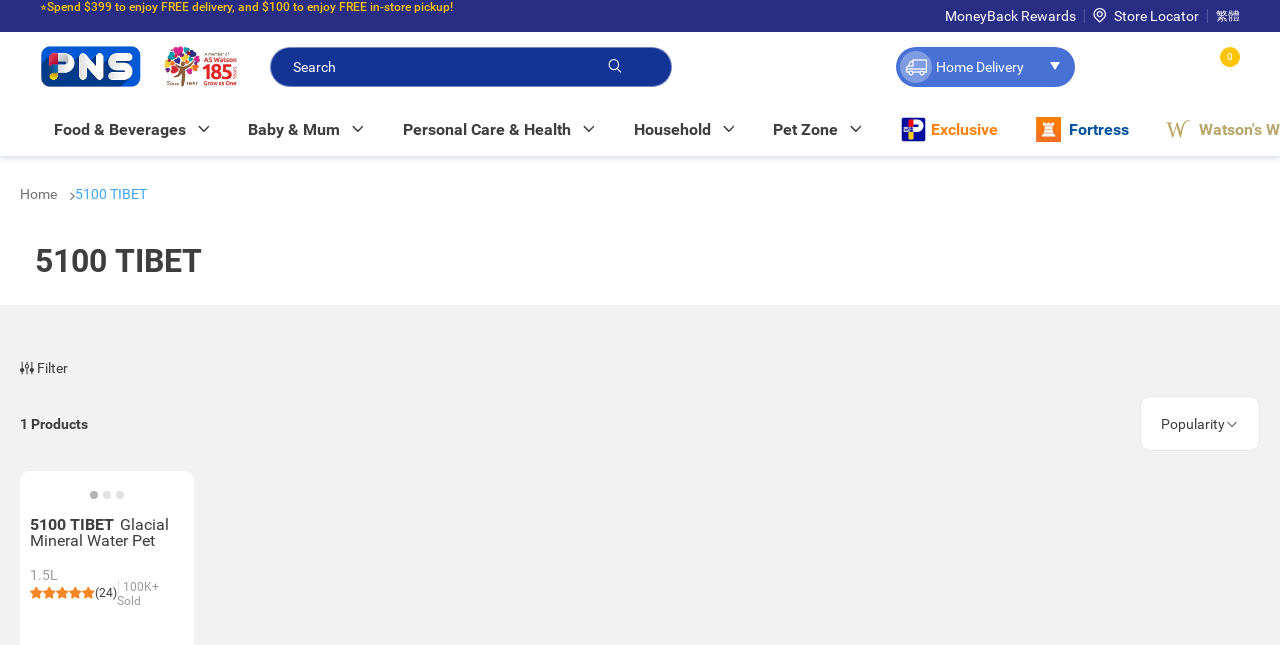

--- FILE ---
content_type: text/css
request_url: https://www.pns.hk/styles.481ecabddab1f1f2.css
body_size: 45290
content:
@font-face{font-family:fontello;src:url(fontello.1792cda0cfbeab9f.eot?39348856);src:url(fontello.1792cda0cfbeab9f.eot?39348856#iefix) format("embedded-opentype"),url(fontello.c98953a714036d78.woff2?39348856) format("woff2"),url(fontello.f89a4458dd77cdc0.woff?39348856) format("woff"),url(fontello.7c496e068ca52350.ttf?39348856) format("truetype"),url(fontello.2ff3beafcb8c7c76.svg?39348856#fontello) format("svg");font-weight:400;font-style:normal}[class^=icon-]:before,[class*=" icon-"]:before{font-family:fontello;font-style:normal;font-weight:400;speak:never;display:inline-block;text-decoration:inherit;width:1em;margin-right:.2em;text-align:center;font-variant:normal;text-transform:none;line-height:1em;margin-left:.2em;-webkit-font-smoothing:antialiased;-moz-osx-font-smoothing:grayscale}.icon-menu:before{content:"\e800"}.icon-cnc:before{content:"\e801"}.icon-cnd:before{content:"\e802"}.icon-arrow-left:before{content:"\e803"}.icon-arrow-right:before{content:"\e804"}.icon-chat:before{content:"\e805"}.icon-correct:before{content:"\e806"}.icon-crown:before{content:"\e807"}.icon-sddelivery:before{content:"\e808"}.icon-call:before{content:"\e809"}.icon-notavailable:before{content:"\e80a"}.icon-refresh:before{content:"\e80b"}.icon-share:before{content:"\e80c"}.icon-clock:before{content:"\e80d"}.icon-bag:before{content:"\e80e"}.icon-infomation:before{content:"\e80f"}.icon-whatsapp:before{content:"\e810"}.icon-warning:before{content:"\e811"}.icon-facebook:before{content:"\e812"}.icon-instagram:before{content:"\e813"}.icon-youtube:before{content:"\e814"}.icon-locate:before{content:"\e815"}.icon-add:before{content:"\e816"}.icon-filter:before{content:"\e817"}.icon-enquiry:before{content:"\e818"}.icon-back-in-time:before{content:"\e819"}.icon-circle-close:before{content:"\e81a"}.icon-close:before{content:"\e81b"}.icon-trash:before{content:"\e81c"}.icon-down:before{content:"\e81d"}.icon-delivery:before{content:"\e81e"}.icon-heart-off:before{content:"\e81f"}.icon-heart-on:before{content:"\e820"}.icon-lock:before{content:"\e821"}.icon-minus:before{content:"\e822"}.icon-person:before{content:"\e823"}.icon-cart:before{content:"\e824"}.icon-notify:before{content:"\e825"}.icon-order-history:before{content:"\e826"}.icon-search:before{content:"\e827"}.icon-arrow-up:before{content:"\e828"}.icon-arrow-down:before{content:"\e829"}.icon-menu-mobile:before{content:"\e82a"}.icon-back:before{content:"\e82b"}.icon-speakerphone:before{content:"\e82c"}.icon-park:before{content:"\e82d"}.icon-edit:before{content:"\e82e"}.icon-zoom:before{content:"\e82f"}.icon-icon_clock:before{content:"\e830"}.icon-star:before{content:"\e831"}.icon-caution2:before{content:"\e832"}.icon-estamp:before{content:"\e833"}.icon-textinvisible:before{content:"\e834"}.icon-email:before{content:"\e835"}.icon-3dots:before{content:"\e836"}.icon-caution3:before{content:"\e837"}.icon-clock_solid:before{content:"\e838"}.icon-paperclip:before{content:"\e839"}.icon-camera:before{content:"\e83a"}.icon-fax:before{content:"\e83b"}.icon-mail:before{content:"\e83c"}.icon-phone:before{content:"\e83d"}.icon-move:before{content:"\e83e"}.icon-textvisible:before{content:"\e83f"}.icon-locationpin:before{content:"\e840"}.icon-carpark:before{content:"\e841"}.icon-crosshair:before{content:"\e843"}.icon-warning-1:before{content:"\e844"}.icon-pw_show:before{content:"\e845"}.icon-pw_hide:before{content:"\e846"}.icon-mic:before{content:"\f048"}.icon-notify-cancel:before{content:"\f049"}@charset "UTF-8";body button{background:transparent;border:none;color:inherit;font:inherit;line-height:normal;margin:0;padding:0;width:auto;overflow:visible}body button[disabled]{background-color:#f5f5f5!important;border-color:#f5f5f5!important;color:#fff!important;pointer-events:none!important}body .btn{border-radius:25px;-webkit-user-select:none;user-select:none;cursor:pointer;display:inline-block;font-size:16px;font-weight:500;min-width:216px;text-align:center;display:flex;justify-content:center;align-items:center;padding:0 10px;height:50px;text-decoration:none}body .btn.btn-primary{background:#ffc400;border:1px solid #ffc400;color:#fff}body .btn.btn-primary.loading,body .btn.btn-primary:hover{background:#f1b900;border-color:#f1b900}body .btn.btn-primary-sm{font-size:14px;height:34px;background:#3fa7f3;border:1px solid #3fa7f3;color:#fff}body .btn.btn-primary-sm.loading,body .btn.btn-primary-sm:hover{background:#158fe9;border-color:#158fe9}body .btn.btn-secondary{background:#3150ab;border:1px solid #3f5ab5;color:#fff}body .btn.btn-secondary.loading,body .btn.btn-secondary:hover{background:#1e388c;border-color:#1e388c}body .btn.btn-secondary.disabled{background:#e1e1e1!important;border:1px solid #e1e1e1!important;color:#fff;pointer-events:none}body .btn.btn-secondary-sm{font-size:14px;height:34px;background:#f5f5f5;border:1px solid #f5f5f5;color:#3e3e3e}body .btn.btn-secondary-sm.loading,body .btn.btn-secondary-sm:hover{background:#3fa7f3;border-color:#3fa7f3;color:#fff}body .btn.btn-secondary-light{font-size:14px;height:34px;background:#f5f5f5;border:1px solid #f5f5f5;color:#3e3e3e}body .btn.btn-secondary-light.loading,body .btn.btn-secondary-light:hover{background:#737373;border-color:#737373;color:#fff}body .btn.btn-outline-primary{background-color:#e1e1e1}body .btn.btn-outline-primary:hover{background:#737373;border-color:#737373}body .btn.btn-ash{background:#f5f5f5;border:1px solid #f5f5f5;color:#675b5b;font-size:14px}body .btn.btn-ash.loading,body .btn.btn-ash:hover{background:#3fa7f3;border-color:#3fa7f3;color:#fff}body .btn.float-btn{width:60px;height:60px;border-radius:100%;font-weight:700;min-width:unset;padding:unset;font-size:12px;background-color:#fff;color:#3e3e3e;display:flex;justify-content:center;align-items:center;flex-direction:column;box-shadow:0 0 10px #1e388c1a}body .btn.float-btn i{font-size:20px;color:#3fa7f3}body .btn.float-btn:hover{background-color:#e7f5ff}body .btn.tag-btn{font-size:14px;height:30px;min-width:unset;width:fit-content;font-weight:unset;padding:0 13px;display:flex;justify-content:space-between;align-items:center;border-radius:20px;border:solid 1px #bfe4ff;background-color:#fff;color:#1e388c}body .btn.tag-btn i{margin-left:10px;font-size:12px;color:#3fa7f3}body .btn.tag-btn:hover{background-color:#e7f5ff}body .btn.view-all-btn{background-color:#e1e1e180;min-width:110px;height:35px;padding:0;font-weight:500;display:flex;align-items:center;justify-content:center;text-decoration:none}body .btn.negativeButton{background-color:#9b9b9b26;border-color:#9b9b9b26;color:#3e3e3e}body .btn.negativeButton:hover{background:#c5c5c5;border-color:#c5c5c5;color:#fff}body .btn.disabled{background:#e1e1e1;border:1px solid #e1e1e1;color:#fff;pointer-events:none}body .btn.abnormalDisabled{background:#f5fbff;border:1px solid #F5FBFF;color:#1e388c;pointer-events:none}body .btn .loading-main{display:none}body .btn.loading{display:flex;justify-content:center;align-items:center}body .btn.loading:before{content:"\a0";display:block;width:5px}body .btn.loading>.loading-main{color:#9b9b9b;position:relative}body .btn.loading>.loading-main,body .btn.loading>.loading-main:before,body .btn.loading>.loading-main:after{display:block;content:"";background-color:#fff;width:6px;height:6px;border-radius:6px;margin:0 2px;animation:fadingAnimation .5s ease-out infinite alternate}body .btn.loading>.loading-main:before{position:absolute;left:-15px;animation-delay:-.5s}body .btn.loading>.loading-main{animation-delay:-.25s;margin-left:-5px}body .btn.loading>.loading-main:after{position:absolute;right:-15px;animation-delay:0s}body cx-carousel{position:relative;display:block}body .swiper-initialized,body .swiper-container,body .carousel-panel{position:relative;margin-left:auto;margin-right:auto;overflow:hidden}body .swiper-initialized .swiper-wrapper,body .swiper-initialized .slides,body .swiper-container .swiper-wrapper,body .swiper-container .slides,body .carousel-panel .swiper-wrapper,body .carousel-panel .slides{position:relative;width:100%;height:100%;box-sizing:content-box;display:flex;align-items:center;transition-property:transform;transform:translateZ(0)}body .swiper-initialized .swiper-wrapper .swiper-slide,body .swiper-initialized .swiper-wrapper .slide,body .swiper-initialized .slides .swiper-slide,body .swiper-initialized .slides .slide,body .swiper-container .swiper-wrapper .swiper-slide,body .swiper-container .swiper-wrapper .slide,body .swiper-container .slides .swiper-slide,body .swiper-container .slides .slide,body .carousel-panel .swiper-wrapper .swiper-slide,body .carousel-panel .swiper-wrapper .slide,body .carousel-panel .slides .swiper-slide,body .carousel-panel .slides .slide{position:relative;flex-shrink:0;width:100%;height:100%;max-width:100%}body .swiper-initialized .swiper-wrapper .swiper-slide.swiperFiller,body .swiper-initialized .swiper-wrapper .slide.swiperFiller,body .swiper-initialized .slides .swiper-slide.swiperFiller,body .swiper-initialized .slides .slide.swiperFiller,body .swiper-container .swiper-wrapper .swiper-slide.swiperFiller,body .swiper-container .swiper-wrapper .slide.swiperFiller,body .swiper-container .slides .swiper-slide.swiperFiller,body .swiper-container .slides .slide.swiperFiller,body .carousel-panel .swiper-wrapper .swiper-slide.swiperFiller,body .carousel-panel .swiper-wrapper .slide.swiperFiller,body .carousel-panel .slides .swiper-slide.swiperFiller,body .carousel-panel .slides .slide.swiperFiller{pointer-events:none;visibility:hidden}body .swiper-initialized .swiper-button-prev,body .swiper-initialized .swiper-button-next,body .swiper-initialized .previous,body .swiper-initialized .next,body .swiper-container .swiper-button-prev,body .swiper-container .swiper-button-next,body .swiper-container .previous,body .swiper-container .next,body .carousel-panel .swiper-button-prev,body .carousel-panel .swiper-button-next,body .carousel-panel .previous,body .carousel-panel .next{position:absolute;cursor:pointer;top:50%;transform:translateY(-50%);z-index:1}body .swiper-initialized .swiper-button-prev i,body .swiper-initialized .swiper-button-prev cx-icon,body .swiper-initialized .swiper-button-next i,body .swiper-initialized .swiper-button-next cx-icon,body .swiper-initialized .previous i,body .swiper-initialized .previous cx-icon,body .swiper-initialized .next i,body .swiper-initialized .next cx-icon,body .swiper-container .swiper-button-prev i,body .swiper-container .swiper-button-prev cx-icon,body .swiper-container .swiper-button-next i,body .swiper-container .swiper-button-next cx-icon,body .swiper-container .previous i,body .swiper-container .previous cx-icon,body .swiper-container .next i,body .swiper-container .next cx-icon,body .carousel-panel .swiper-button-prev i,body .carousel-panel .swiper-button-prev cx-icon,body .carousel-panel .swiper-button-next i,body .carousel-panel .swiper-button-next cx-icon,body .carousel-panel .previous i,body .carousel-panel .previous cx-icon,body .carousel-panel .next i,body .carousel-panel .next cx-icon{font-style:normal}body .swiper-initialized .swiper-button-prev i:before,body .swiper-initialized .swiper-button-prev cx-icon:before,body .swiper-initialized .swiper-button-next i:before,body .swiper-initialized .swiper-button-next cx-icon:before,body .swiper-initialized .previous i:before,body .swiper-initialized .previous cx-icon:before,body .swiper-initialized .next i:before,body .swiper-initialized .next cx-icon:before,body .swiper-container .swiper-button-prev i:before,body .swiper-container .swiper-button-prev cx-icon:before,body .swiper-container .swiper-button-next i:before,body .swiper-container .swiper-button-next cx-icon:before,body .swiper-container .previous i:before,body .swiper-container .previous cx-icon:before,body .swiper-container .next i:before,body .swiper-container .next cx-icon:before,body .carousel-panel .swiper-button-prev i:before,body .carousel-panel .swiper-button-prev cx-icon:before,body .carousel-panel .swiper-button-next i:before,body .carousel-panel .swiper-button-next cx-icon:before,body .carousel-panel .previous i:before,body .carousel-panel .previous cx-icon:before,body .carousel-panel .next i:before,body .carousel-panel .next cx-icon:before{content:"\e858";display:inline-block;color:#fff;font-family:fontello;font-size:44px;font-weight:100;margin:0;text-decoration:inherit;text-align:center;transition:all .2s ease-in-out}body .swiper-initialized .swiper-button-disabled,body .swiper-container .swiper-button-disabled,body .carousel-panel .swiper-button-disabled{display:none}body .swiper-initialized .swiper-button-prev,body .swiper-initialized .previous,body .swiper-container .swiper-button-prev,body .swiper-container .previous,body .carousel-panel .swiper-button-prev,body .carousel-panel .previous{left:20px}body .swiper-initialized .swiper-button-prev i:before,body .swiper-initialized .swiper-button-prev cx-icon:before,body .swiper-initialized .previous i:before,body .swiper-initialized .previous cx-icon:before,body .swiper-container .swiper-button-prev i:before,body .swiper-container .swiper-button-prev cx-icon:before,body .swiper-container .previous i:before,body .swiper-container .previous cx-icon:before,body .carousel-panel .swiper-button-prev i:before,body .carousel-panel .swiper-button-prev cx-icon:before,body .carousel-panel .previous i:before,body .carousel-panel .previous cx-icon:before{transform:rotate(180deg)}body .swiper-initialized .swiper-button-next,body .swiper-initialized .next,body .swiper-container .swiper-button-next,body .swiper-container .next,body .carousel-panel .swiper-button-next,body .carousel-panel .next{right:20px}body .feature-flash-sale .swiper-pagination-bullets:not(.custom){position:relative!important}body .swiper-pagination-bullets:not(.custom){position:absolute;bottom:15px;left:0;right:0;line-height:0;text-align:center}body .swiper-pagination-bullets:not(.custom) .swiper-pagination-bullet{background:#fff;border-radius:100%;cursor:pointer;display:inline-block;opacity:.7}body .swiper-pagination-bullets:not(.custom) .swiper-pagination-bullet.swiper-pagination-bullet-active{background:#1e388c;opacity:1}body .indicators:not(.swiper-pagination-bullets){display:none}@media (min-width: 1024px){body .swiper-pagination-bullets:not(.custom) .swiper-pagination-bullet{margin:0 9px;height:12px;width:12px}}@media (max-width: 1023px){body .swiper-pagination-bullets:not(.custom) .swiper-pagination-bullet{margin:0 4px;height:8px;width:8px}}body footer .FooterBottom{display:flex;align-items:center;width:100%;padding:0 40px}body footer .FooterBottom e2-paragraph{flex-grow:1;width:calc(100% - 372px)}body footer .FooterBottom e2-link{min-width:fit-content}body footer .FooterBottom e2-link a{color:#9b9b9b;text-decoration:none;line-height:2.14}body footer .FooterBottom e2-link:not(:last-child):after{content:"|";margin:auto 10px}body footer .FooterBottom .footerBottomWarning{margin:10px auto;font-size:12px}body footer .FooterBottom .footerBottomAllRights{margin:10px auto;font-size:12px;display:inline-flex;align-items:center}body footer .FooterBottom .footerBottomAllRights span{margin-right:10px}body footer .FooterBottom .footerBottomAllRights span.CKI{display:inline-flex;align-items:center}@media (max-width: 1280px){body footer .FooterBottom{padding:10px 20px}}@media (min-width: 768px) and (max-width: 1023px){body footer .FooterBottom{padding:10px 15px}}@media (max-width: 767px){body footer .FooterBottom{padding:10px 20px;flex-direction:row;flex-wrap:wrap-reverse;justify-content:center}body footer .FooterBottom e2-paragraph{width:100%}body footer .FooterBottom .footerBottomWarning{padding:13px 10px;background-color:#d8d8d81a}body footer .FooterBottom .footerBottomAllRights{width:100%;display:flex;flex-direction:column;text-align:center}body footer .FooterBottom .footerBottomAllRights .CKI{display:inline-flex;align-items:center;justify-content:center;margin-bottom:5px}}body footer pns-footer-links{display:block;padding:0 40px}body footer pns-footer-links .footerLinksInserted{display:grid;grid-template-columns:2fr 2fr minmax(225px,1fr)}body footer pns-footer-links .footerLinksInserted .footerLink{display:inline-flex;flex-direction:column;margin:22px 0 10px}body footer pns-footer-links .footerLinksInserted .footerLink .footerLinkTitle{min-height:14px;margin-bottom:20px;position:relative}body footer pns-footer-links .footerLinksInserted .footerLink .footerLinkTitle .expandCollapse{position:absolute;right:10px;display:none;color:#9b9b9b;text-decoration:none}body footer pns-footer-links .footerLinksInserted .footerLink .footerLinkDetails{display:grid;grid-template:1fr 1fr 1fr/1fr 1fr;grid-auto-flow:column;grid-gap:1em .5em;height:fit-content}body footer pns-footer-links .footerLinksInserted .footerLink .footerLinkDetails .footerLinkDetail a{width:100%;color:#9b9b9b;line-height:1.2;text-decoration:none}body footer pns-footer-links .footerLinksInserted .footerLink .footerLinkDetails .footerLinkDetail.PnsNavEmailNode,body footer pns-footer-links .footerLinksInserted .footerLink .footerLinkDetails .footerLinkDetail.PnsNavPhoneNode{flex-basis:100%;min-width:fit-content}body footer pns-footer-links .footerLinksInserted:last-child .footerLink:last-child .footerLinkDetails{grid-template-columns:1fr}@media (max-width: 1280px){body footer pns-footer-links .footerLinksInserted{grid-template-columns:repeat(3,max-content);justify-content:flex-end;gap:0 2em}}@media screen and (max-width: 1280px) and (min-width: 1024px) and (max-width: 1140px){body footer pns-footer-links .footerLinksInserted .footerLink .footerLinkDetails{grid-template-rows:unset;grid-template-columns:1fr;grid-auto-flow:row}}@media (min-width: 768px) and (max-width: 1023px){body footer pns-footer-links{padding:unset}body footer pns-footer-links .footerLinksInserted{grid-gap:0 .5em;grid-template-columns:repeat(3,max-content);justify-content:flex-end;padding-right:20px}body footer pns-footer-links .footerLinksInserted .footerLink{display:flex;flex-direction:column;min-width:min(160px,15vw)}body footer pns-footer-links .footerLinksInserted .footerLink .footerLinkTitle{width:100%;background-color:#3e3e3e}body footer pns-footer-links .footerLinksInserted .footerLink .footerLinkDetails{grid-template-rows:unset;grid-template-columns:1fr;grid-auto-flow:row}body footer pns-footer-links .footerLinksInserted .footerLink .footerLinkDetails .footerLinkDetail{flex-basis:100%}}@media (max-width: 767px){body footer pns-footer-links{padding:unset}body footer pns-footer-links .footerLinksInserted{grid-template-columns:1fr}body footer pns-footer-links .footerLinksInserted .footerLink{display:flex;flex-direction:row;flex-wrap:wrap;margin:0}body footer pns-footer-links .footerLinksInserted .footerLink .footerLinkTitle{width:100%;background-color:#3e3e3e;min-height:unset;padding:10px 20px;margin-bottom:unset}body footer pns-footer-links .footerLinksInserted .footerLink .footerLinkTitle.footerLinkTitleEmpty{margin:unset;padding:unset}body footer pns-footer-links .footerLinksInserted .footerLink .footerLinkTitle .expandCollapse{display:initial}body footer pns-footer-links .footerLinksInserted .footerLink .footerLinkDetails{width:100%;grid-template-columns:1fr 1fr}body footer pns-footer-links .footerLinksInserted .footerLink .footerLinkDetails .footerLinkDetail{flex-basis:50%;padding:10px 20px}body footer pns-footer-links .footerLinksInserted .footerLink .footerLinkDetails.collapse{display:none}body footer pns-footer-links .footerLinksInserted .footerLink:last-child .footerLinkDetails{grid-template-columns:1fr}}body footer .FooterMobileApp{display:block;padding:0 40px}body footer .FooterMobileApp .footerMobileAppInserted .footerMobileAppTitle{margin:22px auto}body footer .FooterMobileApp .footerMobileAppInserted .footerMobileAppIcons{display:flex;justify-content:flex-start;padding-left:0;list-style-type:none;margin:10px auto}body footer .FooterMobileApp .footerMobileAppInserted .footerMobileAppIcons .footerMobileAppIcon{display:flex;flex-direction:column;justify-content:space-between;margin-right:10px;margin-top:0}body footer .FooterMobileApp .footerMobileAppInserted .footerSocialMediaIcons{display:flex;justify-content:flex-start;padding-left:0;list-style-type:none;margin:23px auto}body footer .FooterMobileApp .footerMobileAppInserted .footerSocialMediaIcons .footerSocialMediaIcon{margin-right:20px;margin-top:0}body footer .FooterMobileApp .footerMobileAppInserted .footerSocialMediaIcons .footerSocialMediaIcon a{color:#e6e7e8;font-size:22px}body footer .FooterMobileApp .footerMobileAppInserted .footerSocialMediaIcons .footerSocialMediaIcon a .icon-instagram:before{transform:translateY(1px)}body footer .FooterMobileApp .footerMobileAppInserted .footerSocialMediaIcons .footerSocialMediaIcon a .icon-youtube:before{transform:translateY(2px)}@media (max-width: 1280px){body footer .FooterMobileApp{padding:0 20px}}@media (min-width: 768px) and (max-width: 1023px){body footer .FooterMobileApp{padding:0 15px}}@media (max-width: 767px){body footer .FooterMobileApp{padding:0 20px}}body footer .FooterPSP{display:flex;justify-content:space-between;align-items:center;height:100%;padding:0 40px}@media (max-width: 1280px){body footer .FooterPSP{padding:0 20px}}body footer .FooterPSP ul{display:flex;margin:0 -7px;padding:0}body footer .FooterPSP ul li{list-style-type:none;margin:auto 7px}body footer .FooterPSP ul li e2-media e2-loading .loading-main span{transform:scale(.5)}body footer .FooterPSP ul li e2-media .imgError{height:40px;width:40px}@media (min-width: 768px) and (max-width: 1023px){body footer .FooterPSP{padding:0 15px}body footer .FooterPSP ul{margin:0 -1px}body footer .FooterPSP ul li{list-style-type:none;margin:auto 1px}body footer .FooterPSP ul li img{max-height:40px}}@media (max-width: 767px){body footer .FooterPSP{flex-wrap:wrap;padding:20px}body footer .FooterPSP ul{flex-wrap:wrap;margin:10px -10px}body footer .FooterPSP ul li{margin:auto 10px;list-style-type:none}}body footer .SiteLanguage .form-group{padding:0 20px;max-width:unset}body footer .SiteLanguage .form-group .e2Dropdown{width:100%}body footer .SiteLanguage .form-group .e2Dropdown .dropdownArrow{right:20px}body pns-skeleton-loader e2-item-counter .unavailableMsg,body footer pns-club-assistant-chat-wrapper pns-product-tile e2-item-counter .unavailableMsg,body ooc-club-assistant .chatbot-container .chatbot-inner-container .chat-conversation-container .conversation-inner-container wtc-club-assistant-product-carousel pns-product-carousel pns-product-tile e2-item-counter .unavailableMsg,body ooc-club-assistant .chatbot-container .chatbot-inner-container .chat-conversation-container .conversation-inner-container wtc-club-assistant-product-recommendation pns-product-carousel pns-product-tile e2-item-counter .unavailableMsg,body pns-skeleton-loader e2-item-counter .errorMsg,body footer pns-club-assistant-chat-wrapper pns-product-tile e2-item-counter .errorMsg,body ooc-club-assistant .chatbot-container .chatbot-inner-container .chat-conversation-container .conversation-inner-container wtc-club-assistant-product-carousel pns-product-carousel pns-product-tile e2-item-counter .errorMsg,body ooc-club-assistant .chatbot-container .chatbot-inner-container .chat-conversation-container .conversation-inner-container wtc-club-assistant-product-recommendation pns-product-carousel pns-product-tile e2-item-counter .errorMsg{display:none}body pns-skeleton-loader e2-item-counter .input-number,body footer pns-club-assistant-chat-wrapper pns-product-tile e2-item-counter .input-number,body ooc-club-assistant .chatbot-container .chatbot-inner-container .chat-conversation-container .conversation-inner-container wtc-club-assistant-product-carousel pns-product-carousel pns-product-tile e2-item-counter .input-number,body ooc-club-assistant .chatbot-container .chatbot-inner-container .chat-conversation-container .conversation-inner-container wtc-club-assistant-product-recommendation pns-product-carousel pns-product-tile e2-item-counter .input-number{position:relative;display:flex;justify-content:space-between;align-items:center}body pns-skeleton-loader e2-item-counter .input-number .input-container,body footer pns-club-assistant-chat-wrapper pns-product-tile e2-item-counter .input-number .input-container,body ooc-club-assistant .chatbot-container .chatbot-inner-container .chat-conversation-container .conversation-inner-container wtc-club-assistant-product-carousel pns-product-carousel pns-product-tile e2-item-counter .input-number .input-container,body ooc-club-assistant .chatbot-container .chatbot-inner-container .chat-conversation-container .conversation-inner-container wtc-club-assistant-product-recommendation pns-product-carousel pns-product-tile e2-item-counter .input-number .input-container{display:flex;justify-content:center;padding:0 15px!important;height:40px;align-items:center;-webkit-user-select:none;user-select:none;border-radius:20px;border:solid 1px #e6e7e8;color:#9b9b9b;background-color:#fff;min-width:105px;width:fit-content;font-weight:700}body pns-skeleton-loader e2-item-counter .input-number .input-container .disabled,body footer pns-club-assistant-chat-wrapper pns-product-tile e2-item-counter .input-number .input-container .disabled,body ooc-club-assistant .chatbot-container .chatbot-inner-container .chat-conversation-container .conversation-inner-container wtc-club-assistant-product-carousel pns-product-carousel pns-product-tile e2-item-counter .input-number .input-container .disabled,body ooc-club-assistant .chatbot-container .chatbot-inner-container .chat-conversation-container .conversation-inner-container wtc-club-assistant-product-recommendation pns-product-carousel pns-product-tile e2-item-counter .input-number .input-container .disabled{background-color:transparent!important;opacity:.33}body pns-skeleton-loader e2-item-counter .input-number .input-container .minus.disabled-click-event,body footer pns-club-assistant-chat-wrapper pns-product-tile e2-item-counter .input-number .input-container .minus.disabled-click-event,body ooc-club-assistant .chatbot-container .chatbot-inner-container .chat-conversation-container .conversation-inner-container wtc-club-assistant-product-carousel pns-product-carousel pns-product-tile e2-item-counter .input-number .input-container .minus.disabled-click-event,body ooc-club-assistant .chatbot-container .chatbot-inner-container .chat-conversation-container .conversation-inner-container wtc-club-assistant-product-recommendation pns-product-carousel pns-product-tile e2-item-counter .input-number .input-container .minus.disabled-click-event{pointer-events:none}body pns-skeleton-loader e2-item-counter .input-number.error .input-container,body footer pns-club-assistant-chat-wrapper pns-product-tile e2-item-counter .input-number.error .input-container,body ooc-club-assistant .chatbot-container .chatbot-inner-container .chat-conversation-container .conversation-inner-container wtc-club-assistant-product-carousel pns-product-carousel pns-product-tile e2-item-counter .input-number.error .input-container,body ooc-club-assistant .chatbot-container .chatbot-inner-container .chat-conversation-container .conversation-inner-container wtc-club-assistant-product-recommendation pns-product-carousel pns-product-tile e2-item-counter .input-number.error .input-container{border-color:#f85a5a}body pns-skeleton-loader e2-item-counter .input-number.disabled .input-container,body footer pns-club-assistant-chat-wrapper pns-product-tile e2-item-counter .input-number.disabled .input-container,body ooc-club-assistant .chatbot-container .chatbot-inner-container .chat-conversation-container .conversation-inner-container wtc-club-assistant-product-carousel pns-product-carousel pns-product-tile e2-item-counter .input-number.disabled .input-container,body ooc-club-assistant .chatbot-container .chatbot-inner-container .chat-conversation-container .conversation-inner-container wtc-club-assistant-product-recommendation pns-product-carousel pns-product-tile e2-item-counter .input-number.disabled .input-container{border-color:#f85a5a}body pns-skeleton-loader e2-item-counter .input-number.disabled .errorMsg,body footer pns-club-assistant-chat-wrapper pns-product-tile e2-item-counter .input-number.disabled .errorMsg,body ooc-club-assistant .chatbot-container .chatbot-inner-container .chat-conversation-container .conversation-inner-container wtc-club-assistant-product-carousel pns-product-carousel pns-product-tile e2-item-counter .input-number.disabled .errorMsg,body ooc-club-assistant .chatbot-container .chatbot-inner-container .chat-conversation-container .conversation-inner-container wtc-club-assistant-product-recommendation pns-product-carousel pns-product-tile e2-item-counter .input-number.disabled .errorMsg{font-weight:400;color:#f85a5a;display:block;position:absolute;width:max-content;bottom:-20px;right:50%;transform:translate(50%)}@media (max-width: 1023px){body pns-skeleton-loader e2-item-counter .input-number.disabled .errorMsg,body footer pns-club-assistant-chat-wrapper pns-product-tile e2-item-counter .input-number.disabled .errorMsg,body ooc-club-assistant .chatbot-container .chatbot-inner-container .chat-conversation-container .conversation-inner-container wtc-club-assistant-product-carousel pns-product-carousel pns-product-tile e2-item-counter .input-number.disabled .errorMsg,body ooc-club-assistant .chatbot-container .chatbot-inner-container .chat-conversation-container .conversation-inner-container wtc-club-assistant-product-recommendation pns-product-carousel pns-product-tile e2-item-counter .input-number.disabled .errorMsg{bottom:-25px;left:0;right:unset;transform:unset;font-size:12px}}body pns-skeleton-loader e2-item-counter .input-number .unavailableMsg,body footer pns-club-assistant-chat-wrapper pns-product-tile e2-item-counter .input-number .unavailableMsg,body ooc-club-assistant .chatbot-container .chatbot-inner-container .chat-conversation-container .conversation-inner-container wtc-club-assistant-product-carousel pns-product-carousel pns-product-tile e2-item-counter .input-number .unavailableMsg,body ooc-club-assistant .chatbot-container .chatbot-inner-container .chat-conversation-container .conversation-inner-container wtc-club-assistant-product-recommendation pns-product-carousel pns-product-tile e2-item-counter .input-number .unavailableMsg{display:block;position:absolute;z-index:1;left:50%;top:0;font-size:12px;text-align:center;max-width:198px;width:max-content;padding:8px;transform:translate(-50%,-112.5%);color:#fff;background-color:#3e3e3e;border:1px solid #3e3e3e;border-radius:5px}body pns-skeleton-loader e2-item-counter .input-number .unavailableMsg:after,body footer pns-club-assistant-chat-wrapper pns-product-tile e2-item-counter .input-number .unavailableMsg:after,body ooc-club-assistant .chatbot-container .chatbot-inner-container .chat-conversation-container .conversation-inner-container wtc-club-assistant-product-carousel pns-product-carousel pns-product-tile e2-item-counter .input-number .unavailableMsg:after,body ooc-club-assistant .chatbot-container .chatbot-inner-container .chat-conversation-container .conversation-inner-container wtc-club-assistant-product-recommendation pns-product-carousel pns-product-tile e2-item-counter .input-number .unavailableMsg:after{content:"";position:absolute;left:0;right:0;bottom:-10px;margin:auto;width:0px;height:0px;border-right:10px solid transparent;border-top:10px solid #3e3e3e;border-left:10px solid transparent}@media (max-width: 767px){body pns-skeleton-loader e2-item-counter .input-number .unavailableMsg,body footer pns-club-assistant-chat-wrapper pns-product-tile e2-item-counter .input-number .unavailableMsg,body ooc-club-assistant .chatbot-container .chatbot-inner-container .chat-conversation-container .conversation-inner-container wtc-club-assistant-product-carousel pns-product-carousel pns-product-tile e2-item-counter .input-number .unavailableMsg,body ooc-club-assistant .chatbot-container .chatbot-inner-container .chat-conversation-container .conversation-inner-container wtc-club-assistant-product-recommendation pns-product-carousel pns-product-tile e2-item-counter .input-number .unavailableMsg{width:100px}}body pns-skeleton-loader e2-item-counter .input-number .notifyMsg,body footer pns-club-assistant-chat-wrapper pns-product-tile e2-item-counter .input-number .notifyMsg,body ooc-club-assistant .chatbot-container .chatbot-inner-container .chat-conversation-container .conversation-inner-container wtc-club-assistant-product-carousel pns-product-carousel pns-product-tile e2-item-counter .input-number .notifyMsg,body ooc-club-assistant .chatbot-container .chatbot-inner-container .chat-conversation-container .conversation-inner-container wtc-club-assistant-product-recommendation pns-product-carousel pns-product-tile e2-item-counter .input-number .notifyMsg{position:absolute;display:flex;align-items:center;justify-content:center;gap:5px;z-index:10;top:130%;left:50%;transform:translate(-50%);width:fit-content;padding:16px;border-radius:5px;box-shadow:0 3px 20px #1e388c26;color:#292d84;background:#fff;white-space:nowrap}body pns-skeleton-loader e2-item-counter .input-number .notifyMsg:after,body footer pns-club-assistant-chat-wrapper pns-product-tile e2-item-counter .input-number .notifyMsg:after,body ooc-club-assistant .chatbot-container .chatbot-inner-container .chat-conversation-container .conversation-inner-container wtc-club-assistant-product-carousel pns-product-carousel pns-product-tile e2-item-counter .input-number .notifyMsg:after,body ooc-club-assistant .chatbot-container .chatbot-inner-container .chat-conversation-container .conversation-inner-container wtc-club-assistant-product-recommendation pns-product-carousel pns-product-tile e2-item-counter .input-number .notifyMsg:after{content:"";position:absolute;left:0;right:0;top:-9px;margin:auto;width:0px;height:0px;border-right:10px solid transparent;border-bottom:10px solid white;border-left:10px solid transparent}body pns-skeleton-loader e2-item-counter .input-number .notifyMsg:before,body footer pns-club-assistant-chat-wrapper pns-product-tile e2-item-counter .input-number .notifyMsg:before,body ooc-club-assistant .chatbot-container .chatbot-inner-container .chat-conversation-container .conversation-inner-container wtc-club-assistant-product-carousel pns-product-carousel pns-product-tile e2-item-counter .input-number .notifyMsg:before,body ooc-club-assistant .chatbot-container .chatbot-inner-container .chat-conversation-container .conversation-inner-container wtc-club-assistant-product-recommendation pns-product-carousel pns-product-tile e2-item-counter .input-number .notifyMsg:before{content:"";position:absolute;left:0;right:0;top:-10px;margin:auto;width:0px;height:0px;border-right:10px solid transparent;border-bottom:10px solid rgba(30,56,140,.1);border-left:10px solid transparent}body pns-skeleton-loader e2-item-counter .input-number .notifyMsg .link,body footer pns-club-assistant-chat-wrapper pns-product-tile e2-item-counter .input-number .notifyMsg .link,body ooc-club-assistant .chatbot-container .chatbot-inner-container .chat-conversation-container .conversation-inner-container wtc-club-assistant-product-carousel pns-product-carousel pns-product-tile e2-item-counter .input-number .notifyMsg .link,body ooc-club-assistant .chatbot-container .chatbot-inner-container .chat-conversation-container .conversation-inner-container wtc-club-assistant-product-recommendation pns-product-carousel pns-product-tile e2-item-counter .input-number .notifyMsg .link,body pns-skeleton-loader e2-item-counter .input-number .notifyMsg i,body footer pns-club-assistant-chat-wrapper pns-product-tile e2-item-counter .input-number .notifyMsg i,body ooc-club-assistant .chatbot-container .chatbot-inner-container .chat-conversation-container .conversation-inner-container wtc-club-assistant-product-carousel pns-product-carousel pns-product-tile e2-item-counter .input-number .notifyMsg i,body ooc-club-assistant .chatbot-container .chatbot-inner-container .chat-conversation-container .conversation-inner-container wtc-club-assistant-product-recommendation pns-product-carousel pns-product-tile e2-item-counter .input-number .notifyMsg i{cursor:pointer;color:#3fa7f3}body pns-skeleton-loader e2-item-counter .input-number.noEdit button,body footer pns-club-assistant-chat-wrapper pns-product-tile e2-item-counter .input-number.noEdit button,body ooc-club-assistant .chatbot-container .chatbot-inner-container .chat-conversation-container .conversation-inner-container wtc-club-assistant-product-carousel pns-product-carousel pns-product-tile e2-item-counter .input-number.noEdit button,body ooc-club-assistant .chatbot-container .chatbot-inner-container .chat-conversation-container .conversation-inner-container wtc-club-assistant-product-recommendation pns-product-carousel pns-product-tile e2-item-counter .input-number.noEdit button,body pns-skeleton-loader e2-item-counter .input-number.noEdit i,body footer pns-club-assistant-chat-wrapper pns-product-tile e2-item-counter .input-number.noEdit i,body ooc-club-assistant .chatbot-container .chatbot-inner-container .chat-conversation-container .conversation-inner-container wtc-club-assistant-product-carousel pns-product-carousel pns-product-tile e2-item-counter .input-number.noEdit i,body ooc-club-assistant .chatbot-container .chatbot-inner-container .chat-conversation-container .conversation-inner-container wtc-club-assistant-product-recommendation pns-product-carousel pns-product-tile e2-item-counter .input-number.noEdit i{pointer-events:none;opacity:0}body pns-skeleton-loader e2-item-counter .input-number .input-val,body footer pns-club-assistant-chat-wrapper pns-product-tile e2-item-counter .input-number .input-val,body ooc-club-assistant .chatbot-container .chatbot-inner-container .chat-conversation-container .conversation-inner-container wtc-club-assistant-product-carousel pns-product-carousel pns-product-tile e2-item-counter .input-number .input-val,body ooc-club-assistant .chatbot-container .chatbot-inner-container .chat-conversation-container .conversation-inner-container wtc-club-assistant-product-recommendation pns-product-carousel pns-product-tile e2-item-counter .input-number .input-val{height:unset;font-size:16px;text-align:center;outline:none;border:none;width:100%}body pns-skeleton-loader e2-item-counter .input-number .input-val::-webkit-outer-spin-button,body footer pns-club-assistant-chat-wrapper pns-product-tile e2-item-counter .input-number .input-val::-webkit-outer-spin-button,body ooc-club-assistant .chatbot-container .chatbot-inner-container .chat-conversation-container .conversation-inner-container wtc-club-assistant-product-carousel pns-product-carousel pns-product-tile e2-item-counter .input-number .input-val::-webkit-outer-spin-button,body ooc-club-assistant .chatbot-container .chatbot-inner-container .chat-conversation-container .conversation-inner-container wtc-club-assistant-product-recommendation pns-product-carousel pns-product-tile e2-item-counter .input-number .input-val::-webkit-outer-spin-button,body pns-skeleton-loader e2-item-counter .input-number .input-val::-webkit-inner-spin-button,body footer pns-club-assistant-chat-wrapper pns-product-tile e2-item-counter .input-number .input-val::-webkit-inner-spin-button,body ooc-club-assistant .chatbot-container .chatbot-inner-container .chat-conversation-container .conversation-inner-container wtc-club-assistant-product-carousel pns-product-carousel pns-product-tile e2-item-counter .input-number .input-val::-webkit-inner-spin-button,body ooc-club-assistant .chatbot-container .chatbot-inner-container .chat-conversation-container .conversation-inner-container wtc-club-assistant-product-recommendation pns-product-carousel pns-product-tile e2-item-counter .input-number .input-val::-webkit-inner-spin-button{-webkit-appearance:none;margin:0}body pns-skeleton-loader e2-item-counter .input-number .minus,body footer pns-club-assistant-chat-wrapper pns-product-tile e2-item-counter .input-number .minus,body ooc-club-assistant .chatbot-container .chatbot-inner-container .chat-conversation-container .conversation-inner-container wtc-club-assistant-product-carousel pns-product-carousel pns-product-tile e2-item-counter .input-number .minus,body ooc-club-assistant .chatbot-container .chatbot-inner-container .chat-conversation-container .conversation-inner-container wtc-club-assistant-product-recommendation pns-product-carousel pns-product-tile e2-item-counter .input-number .minus,body pns-skeleton-loader e2-item-counter .input-number .plus,body footer pns-club-assistant-chat-wrapper pns-product-tile e2-item-counter .input-number .plus,body ooc-club-assistant .chatbot-container .chatbot-inner-container .chat-conversation-container .conversation-inner-container wtc-club-assistant-product-carousel pns-product-carousel pns-product-tile e2-item-counter .input-number .plus,body ooc-club-assistant .chatbot-container .chatbot-inner-container .chat-conversation-container .conversation-inner-container wtc-club-assistant-product-recommendation pns-product-carousel pns-product-tile e2-item-counter .input-number .plus{cursor:pointer;color:#3f5ab5!important}body pns-skeleton-loader e2-item-counter .input-number .minus:disabled,body footer pns-club-assistant-chat-wrapper pns-product-tile e2-item-counter .input-number .minus:disabled,body ooc-club-assistant .chatbot-container .chatbot-inner-container .chat-conversation-container .conversation-inner-container wtc-club-assistant-product-carousel pns-product-carousel pns-product-tile e2-item-counter .input-number .minus:disabled,body ooc-club-assistant .chatbot-container .chatbot-inner-container .chat-conversation-container .conversation-inner-container wtc-club-assistant-product-recommendation pns-product-carousel pns-product-tile e2-item-counter .input-number .minus:disabled,body pns-skeleton-loader e2-item-counter .input-number .plus:disabled,body footer pns-club-assistant-chat-wrapper pns-product-tile e2-item-counter .input-number .plus:disabled,body ooc-club-assistant .chatbot-container .chatbot-inner-container .chat-conversation-container .conversation-inner-container wtc-club-assistant-product-carousel pns-product-carousel pns-product-tile e2-item-counter .input-number .plus:disabled,body ooc-club-assistant .chatbot-container .chatbot-inner-container .chat-conversation-container .conversation-inner-container wtc-club-assistant-product-recommendation pns-product-carousel pns-product-tile e2-item-counter .input-number .plus:disabled{background-color:transparent!important;opacity:.33}body footer pns-club-assistant-chat-wrapper pns-product-tile pns-add-to-cart-notification,body ooc-club-assistant .chatbot-container .chatbot-inner-container .chat-conversation-container .conversation-inner-container wtc-club-assistant-product-carousel pns-product-carousel pns-product-tile pns-add-to-cart-notification,body footer pns-club-assistant-chat-wrapper .club-assistant-inner-container .cs-ai-chat-container ooc-club-assistant .chatbot-container .chatbot-inner-container .chat-conversation-container .conversation-inner-container wtc-club-assistant-product-carousel pns-product-carousel pns-product-tile pns-add-to-cart-notification,body ooc-club-assistant .chatbot-container .chatbot-inner-container .chat-conversation-container .conversation-inner-container wtc-club-assistant-product-recommendation pns-product-carousel pns-product-tile pns-add-to-cart-notification,body footer pns-club-assistant-chat-wrapper .club-assistant-inner-container .cs-ai-chat-container ooc-club-assistant .chatbot-container .chatbot-inner-container .chat-conversation-container .conversation-inner-container wtc-club-assistant-product-recommendation pns-product-carousel pns-product-tile pns-add-to-cart-notification,body footer pns-club-assistant-chat-wrapper pns-product-tile pns-notify-me pns-add-to-cart-notification,body ooc-club-assistant .chatbot-container .chatbot-inner-container .chat-conversation-container .conversation-inner-container wtc-club-assistant-product-carousel pns-product-carousel pns-product-tile pns-notify-me pns-add-to-cart-notification,body ooc-club-assistant .chatbot-container .chatbot-inner-container .chat-conversation-container .conversation-inner-container wtc-club-assistant-product-recommendation pns-product-carousel pns-product-tile pns-notify-me pns-add-to-cart-notification{display:flex;width:fit-content;position:absolute;left:0;right:0;top:calc(100% + 2px);margin:auto;display:block}body .add-to-cart-notification{z-index:100}body .add-to-cart-notification .popover-arrow{z-index:2}body .add-to-cart-notification .popover-arrow:before,body .add-to-cart-notification .popover-arrow:after{content:"";position:absolute;left:0;right:0;z-index:2;margin:auto;width:0px;height:0px;transform:translate(-50%)}body .add-to-cart-notification .popover-arrow:after{top:-9px;border-right:10px solid transparent;border-bottom:10px solid white;border-left:10px solid transparent}body .add-to-cart-notification .popover-arrow:before{top:-10px;border-right:10px solid transparent;border-bottom:10px solid rgba(30,56,140,.1);border-left:10px solid transparent}body .add-to-cart-notification .notification-container{position:relative;display:flex;align-items:center;justify-content:center;gap:5px;width:fit-content;padding:16px;border-radius:5px;box-shadow:0 3px 20px #1e388c26;color:#1e388c;background:#fff;white-space:nowrap}body .add-to-cart-notification .notification-container .generic-link{text-decoration:none}body .add-to-cart-notification .notification-container .link,body .add-to-cart-notification .notification-container i{cursor:pointer;color:#3fa7f3;font-weight:700}body footer pns-club-assistant-chat-wrapper pns-product-tile pns-notify-me,body ooc-club-assistant .chatbot-container .chatbot-inner-container .chat-conversation-container .conversation-inner-container wtc-club-assistant-product-carousel pns-product-carousel pns-product-tile pns-notify-me,body footer pns-club-assistant-chat-wrapper .club-assistant-inner-container .cs-ai-chat-container ooc-club-assistant .chatbot-container .chatbot-inner-container .chat-conversation-container .conversation-inner-container wtc-club-assistant-product-carousel pns-product-carousel pns-product-tile pns-notify-me,body ooc-club-assistant .chatbot-container .chatbot-inner-container .chat-conversation-container .conversation-inner-container wtc-club-assistant-product-recommendation pns-product-carousel pns-product-tile pns-notify-me,body footer pns-club-assistant-chat-wrapper .club-assistant-inner-container .cs-ai-chat-container ooc-club-assistant .chatbot-container .chatbot-inner-container .chat-conversation-container .conversation-inner-container wtc-club-assistant-product-recommendation pns-product-carousel pns-product-tile pns-notify-me{position:relative}body footer pns-club-assistant-chat-wrapper pns-product-tile pns-notify-me:empty,body ooc-club-assistant .chatbot-container .chatbot-inner-container .chat-conversation-container .conversation-inner-container wtc-club-assistant-product-carousel pns-product-carousel pns-product-tile pns-notify-me:empty,body ooc-club-assistant .chatbot-container .chatbot-inner-container .chat-conversation-container .conversation-inner-container wtc-club-assistant-product-recommendation pns-product-carousel pns-product-tile pns-notify-me:empty{display:none}body footer pns-club-assistant-chat-wrapper pns-product-tile pns-notify-me .btn,body ooc-club-assistant .chatbot-container .chatbot-inner-container .chat-conversation-container .conversation-inner-container wtc-club-assistant-product-carousel pns-product-carousel pns-product-tile pns-notify-me .btn,body ooc-club-assistant .chatbot-container .chatbot-inner-container .chat-conversation-container .conversation-inner-container wtc-club-assistant-product-recommendation pns-product-carousel pns-product-tile pns-notify-me .btn{font-size:14px;gap:5px}body footer pns-club-assistant-chat-wrapper pns-product-tile pns-notify-me .btn.btn-oos,body ooc-club-assistant .chatbot-container .chatbot-inner-container .chat-conversation-container .conversation-inner-container wtc-club-assistant-product-carousel pns-product-carousel pns-product-tile pns-notify-me .btn.btn-oos,body ooc-club-assistant .chatbot-container .chatbot-inner-container .chat-conversation-container .conversation-inner-container wtc-club-assistant-product-recommendation pns-product-carousel pns-product-tile pns-notify-me .btn.btn-oos{pointer-events:none;background:#f5f5f5}body footer pns-club-assistant-chat-wrapper pns-product-tile pns-notify-me .btn.btn-notify-me,body ooc-club-assistant .chatbot-container .chatbot-inner-container .chat-conversation-container .conversation-inner-container wtc-club-assistant-product-carousel pns-product-carousel pns-product-tile pns-notify-me .btn.btn-notify-me,body ooc-club-assistant .chatbot-container .chatbot-inner-container .chat-conversation-container .conversation-inner-container wtc-club-assistant-product-recommendation pns-product-carousel pns-product-tile pns-notify-me .btn.btn-notify-me{padding:0;display:flex;justify-content:center;align-items:center;width:fit-content;background:#f5f5f5;border:1px solid #f5f5f5;color:#3e3e3e}body footer pns-club-assistant-chat-wrapper pns-product-tile pns-notify-me .btn.btn-notify-me.noticed,body ooc-club-assistant .chatbot-container .chatbot-inner-container .chat-conversation-container .conversation-inner-container wtc-club-assistant-product-carousel pns-product-carousel pns-product-tile pns-notify-me .btn.btn-notify-me.noticed,body ooc-club-assistant .chatbot-container .chatbot-inner-container .chat-conversation-container .conversation-inner-container wtc-club-assistant-product-recommendation pns-product-carousel pns-product-tile pns-notify-me .btn.btn-notify-me.noticed{background:#3fa7f3;border-color:#3fa7f3;color:#fff}@media (hover: hover){body footer pns-club-assistant-chat-wrapper pns-product-tile pns-notify-me .btn.btn-notify-me:hover,body ooc-club-assistant .chatbot-container .chatbot-inner-container .chat-conversation-container .conversation-inner-container wtc-club-assistant-product-carousel pns-product-carousel pns-product-tile pns-notify-me .btn.btn-notify-me:hover,body ooc-club-assistant .chatbot-container .chatbot-inner-container .chat-conversation-container .conversation-inner-container wtc-club-assistant-product-recommendation pns-product-carousel pns-product-tile pns-notify-me .btn.btn-notify-me:hover{background:#3fa7f3;border-color:#3fa7f3;color:#fff}}body footer pns-club-assistant-chat-wrapper pns-product-tile pns-notify-me .btn.btn-notify-me i,body ooc-club-assistant .chatbot-container .chatbot-inner-container .chat-conversation-container .conversation-inner-container wtc-club-assistant-product-carousel pns-product-carousel pns-product-tile pns-notify-me .btn.btn-notify-me i,body ooc-club-assistant .chatbot-container .chatbot-inner-container .chat-conversation-container .conversation-inner-container wtc-club-assistant-product-recommendation pns-product-carousel pns-product-tile pns-notify-me .btn.btn-notify-me i{font-size:18px}body footer pns-club-assistant-chat-wrapper pns-product-tile pns-add-to-wishlist,body ooc-club-assistant .chatbot-container .chatbot-inner-container .chat-conversation-container .conversation-inner-container wtc-club-assistant-product-carousel pns-product-carousel pns-product-tile pns-add-to-wishlist,body footer pns-club-assistant-chat-wrapper .club-assistant-inner-container .cs-ai-chat-container ooc-club-assistant .chatbot-container .chatbot-inner-container .chat-conversation-container .conversation-inner-container wtc-club-assistant-product-carousel pns-product-carousel pns-product-tile pns-add-to-wishlist,body ooc-club-assistant .chatbot-container .chatbot-inner-container .chat-conversation-container .conversation-inner-container wtc-club-assistant-product-recommendation pns-product-carousel pns-product-tile pns-add-to-wishlist,body footer pns-club-assistant-chat-wrapper .club-assistant-inner-container .cs-ai-chat-container ooc-club-assistant .chatbot-container .chatbot-inner-container .chat-conversation-container .conversation-inner-container wtc-club-assistant-product-recommendation pns-product-carousel pns-product-tile pns-add-to-wishlist{position:relative}body footer pns-club-assistant-chat-wrapper pns-product-tile pns-add-to-wishlist .btn.btn-wishlist,body ooc-club-assistant .chatbot-container .chatbot-inner-container .chat-conversation-container .conversation-inner-container wtc-club-assistant-product-carousel pns-product-carousel pns-product-tile pns-add-to-wishlist .btn.btn-wishlist,body ooc-club-assistant .chatbot-container .chatbot-inner-container .chat-conversation-container .conversation-inner-container wtc-club-assistant-product-recommendation pns-product-carousel pns-product-tile pns-add-to-wishlist .btn.btn-wishlist{height:fit-content;min-width:fit-content;color:#3e3e3e}body footer pns-club-assistant-chat-wrapper pns-product-tile pns-add-to-wishlist .btn.btn-wishlist.wish,body ooc-club-assistant .chatbot-container .chatbot-inner-container .chat-conversation-container .conversation-inner-container wtc-club-assistant-product-carousel pns-product-carousel pns-product-tile pns-add-to-wishlist .btn.btn-wishlist.wish,body ooc-club-assistant .chatbot-container .chatbot-inner-container .chat-conversation-container .conversation-inner-container wtc-club-assistant-product-recommendation pns-product-carousel pns-product-tile pns-add-to-wishlist .btn.btn-wishlist.wish{opacity:1!important;pointer-events:all!important}body footer pns-club-assistant-chat-wrapper pns-product-tile pns-add-to-wishlist .btn.btn-wishlist.wish i,body ooc-club-assistant .chatbot-container .chatbot-inner-container .chat-conversation-container .conversation-inner-container wtc-club-assistant-product-carousel pns-product-carousel pns-product-tile pns-add-to-wishlist .btn.btn-wishlist.wish i,body ooc-club-assistant .chatbot-container .chatbot-inner-container .chat-conversation-container .conversation-inner-container wtc-club-assistant-product-recommendation pns-product-carousel pns-product-tile pns-add-to-wishlist .btn.btn-wishlist.wish i{color:#f85a5a}body footer pns-club-assistant-chat-wrapper pns-product-tile pns-add-to-wishlist .btn.btn-wishlist i,body ooc-club-assistant .chatbot-container .chatbot-inner-container .chat-conversation-container .conversation-inner-container wtc-club-assistant-product-carousel pns-product-carousel pns-product-tile pns-add-to-wishlist .btn.btn-wishlist i,body ooc-club-assistant .chatbot-container .chatbot-inner-container .chat-conversation-container .conversation-inner-container wtc-club-assistant-product-recommendation pns-product-carousel pns-product-tile pns-add-to-wishlist .btn.btn-wishlist i{font-size:22px;color:#e1e1e1;margin:0 5px}body footer pns-club-assistant-chat-wrapper pns-product-tile pns-add-to-wishlist .btn.btn-wishlist:hover,body ooc-club-assistant .chatbot-container .chatbot-inner-container .chat-conversation-container .conversation-inner-container wtc-club-assistant-product-carousel pns-product-carousel pns-product-tile pns-add-to-wishlist .btn.btn-wishlist:hover,body ooc-club-assistant .chatbot-container .chatbot-inner-container .chat-conversation-container .conversation-inner-container wtc-club-assistant-product-recommendation pns-product-carousel pns-product-tile pns-add-to-wishlist .btn.btn-wishlist:hover{color:#9b9b9b}body footer pns-club-assistant-chat-wrapper pns-product-tile pns-add-to-wishlist .btn.btn-wishlist:hover i,body ooc-club-assistant .chatbot-container .chatbot-inner-container .chat-conversation-container .conversation-inner-container wtc-club-assistant-product-carousel pns-product-carousel pns-product-tile pns-add-to-wishlist .btn.btn-wishlist:hover i,body ooc-club-assistant .chatbot-container .chatbot-inner-container .chat-conversation-container .conversation-inner-container wtc-club-assistant-product-recommendation pns-product-carousel pns-product-tile pns-add-to-wishlist .btn.btn-wishlist:hover i{color:#f85a5a}body footer pns-club-assistant-chat-wrapper pns-product-tile pns-add-to-wishlist .displaySuccessMsg,body ooc-club-assistant .chatbot-container .chatbot-inner-container .chat-conversation-container .conversation-inner-container wtc-club-assistant-product-carousel pns-product-carousel pns-product-tile pns-add-to-wishlist .displaySuccessMsg,body ooc-club-assistant .chatbot-container .chatbot-inner-container .chat-conversation-container .conversation-inner-container wtc-club-assistant-product-recommendation pns-product-carousel pns-product-tile pns-add-to-wishlist .displaySuccessMsg{position:absolute;left:50%;transform:translate(-50%);top:calc(100% + 11px);margin:auto;z-index:1;font-weight:500;padding:16px 10px;border-radius:5px;box-shadow:0 3px 20px #1e388c26;color:#1e388c;background:#fff;white-space:nowrap}body footer pns-club-assistant-chat-wrapper pns-product-tile pns-add-to-wishlist .displaySuccessMsg:before,body ooc-club-assistant .chatbot-container .chatbot-inner-container .chat-conversation-container .conversation-inner-container wtc-club-assistant-product-carousel pns-product-carousel pns-product-tile pns-add-to-wishlist .displaySuccessMsg:before,body ooc-club-assistant .chatbot-container .chatbot-inner-container .chat-conversation-container .conversation-inner-container wtc-club-assistant-product-recommendation pns-product-carousel pns-product-tile pns-add-to-wishlist .displaySuccessMsg:before,body footer pns-club-assistant-chat-wrapper pns-product-tile pns-add-to-wishlist .displaySuccessMsg:after,body ooc-club-assistant .chatbot-container .chatbot-inner-container .chat-conversation-container .conversation-inner-container wtc-club-assistant-product-carousel pns-product-carousel pns-product-tile pns-add-to-wishlist .displaySuccessMsg:after,body ooc-club-assistant .chatbot-container .chatbot-inner-container .chat-conversation-container .conversation-inner-container wtc-club-assistant-product-recommendation pns-product-carousel pns-product-tile pns-add-to-wishlist .displaySuccessMsg:after{content:"";position:absolute;left:0;right:0;z-index:2;margin:auto;width:0px;height:0px}body footer pns-club-assistant-chat-wrapper pns-product-tile pns-add-to-wishlist .displaySuccessMsg:after,body ooc-club-assistant .chatbot-container .chatbot-inner-container .chat-conversation-container .conversation-inner-container wtc-club-assistant-product-carousel pns-product-carousel pns-product-tile pns-add-to-wishlist .displaySuccessMsg:after,body ooc-club-assistant .chatbot-container .chatbot-inner-container .chat-conversation-container .conversation-inner-container wtc-club-assistant-product-recommendation pns-product-carousel pns-product-tile pns-add-to-wishlist .displaySuccessMsg:after{top:-9px;border-right:10px solid transparent;border-bottom:10px solid white;border-left:10px solid transparent}body footer pns-club-assistant-chat-wrapper pns-product-tile pns-add-to-wishlist .displaySuccessMsg:before,body ooc-club-assistant .chatbot-container .chatbot-inner-container .chat-conversation-container .conversation-inner-container wtc-club-assistant-product-carousel pns-product-carousel pns-product-tile pns-add-to-wishlist .displaySuccessMsg:before,body ooc-club-assistant .chatbot-container .chatbot-inner-container .chat-conversation-container .conversation-inner-container wtc-club-assistant-product-recommendation pns-product-carousel pns-product-tile pns-add-to-wishlist .displaySuccessMsg:before{top:-10px;border-right:10px solid transparent;border-bottom:10px solid rgba(30,56,140,.1);border-left:10px solid transparent}@media (max-width: 1023px){body footer pns-club-assistant-chat-wrapper pns-product-tile pns-add-to-wishlist .displaySuccessMsg,body ooc-club-assistant .chatbot-container .chatbot-inner-container .chat-conversation-container .conversation-inner-container wtc-club-assistant-product-carousel pns-product-carousel pns-product-tile pns-add-to-wishlist .displaySuccessMsg,body ooc-club-assistant .chatbot-container .chatbot-inner-container .chat-conversation-container .conversation-inner-container wtc-club-assistant-product-recommendation pns-product-carousel pns-product-tile pns-add-to-wishlist .displaySuccessMsg{display:none}}body footer pns-club-assistant-chat-wrapper pns-product-tile .productContainer,body ooc-club-assistant .chatbot-container .chatbot-inner-container .chat-conversation-container .conversation-inner-container wtc-club-assistant-product-carousel pns-product-carousel pns-product-tile .productContainer,body ooc-club-assistant .chatbot-container .chatbot-inner-container .chat-conversation-container .conversation-inner-container wtc-club-assistant-product-recommendation pns-product-carousel pns-product-tile .productContainer{min-height:330px;height:100%;padding:10px;border-radius:10px;background-color:#fff;display:flex;flex-direction:column;align-items:center;position:relative;width:min-content;flex-grow:1;min-width:100%}@media (hover: hover){body footer pns-club-assistant-chat-wrapper pns-product-tile .productContainer:hover,body ooc-club-assistant .chatbot-container .chatbot-inner-container .chat-conversation-container .conversation-inner-container wtc-club-assistant-product-carousel pns-product-carousel pns-product-tile .productContainer:hover,body ooc-club-assistant .chatbot-container .chatbot-inner-container .chat-conversation-container .conversation-inner-container wtc-club-assistant-product-recommendation pns-product-carousel pns-product-tile .productContainer:hover{box-shadow:0 10px 20px #1e388c26}body footer pns-club-assistant-chat-wrapper pns-product-tile .productContainer:hover pns-add-to-wishlist .btn-wishlist,body ooc-club-assistant .chatbot-container .chatbot-inner-container .chat-conversation-container .conversation-inner-container wtc-club-assistant-product-carousel pns-product-carousel pns-product-tile .productContainer:hover pns-add-to-wishlist .btn-wishlist,body ooc-club-assistant .chatbot-container .chatbot-inner-container .chat-conversation-container .conversation-inner-container wtc-club-assistant-product-recommendation pns-product-carousel pns-product-tile .productContainer:hover pns-add-to-wishlist .btn-wishlist{opacity:1;pointer-events:all}body footer pns-club-assistant-chat-wrapper pns-product-tile .productContainer:hover pns-notify-me .btn:not(.btn-oos),body ooc-club-assistant .chatbot-container .chatbot-inner-container .chat-conversation-container .conversation-inner-container wtc-club-assistant-product-carousel pns-product-carousel pns-product-tile .productContainer:hover pns-notify-me .btn:not(.btn-oos),body ooc-club-assistant .chatbot-container .chatbot-inner-container .chat-conversation-container .conversation-inner-container wtc-club-assistant-product-recommendation pns-product-carousel pns-product-tile .productContainer:hover pns-notify-me .btn:not(.btn-oos),body footer pns-club-assistant-chat-wrapper pns-product-tile .productContainer:hover pns-add-to-cart .btn:not(.btn-oos),body ooc-club-assistant .chatbot-container .chatbot-inner-container .chat-conversation-container .conversation-inner-container wtc-club-assistant-product-carousel pns-product-carousel pns-product-tile .productContainer:hover pns-add-to-cart .btn:not(.btn-oos),body ooc-club-assistant .chatbot-container .chatbot-inner-container .chat-conversation-container .conversation-inner-container wtc-club-assistant-product-recommendation pns-product-carousel pns-product-tile .productContainer:hover pns-add-to-cart .btn:not(.btn-oos){background:#3fa7f3;border-color:#3fa7f3;color:#fff}body footer pns-club-assistant-chat-wrapper pns-product-tile .productContainer:hover .remove-item .btn,body ooc-club-assistant .chatbot-container .chatbot-inner-container .chat-conversation-container .conversation-inner-container wtc-club-assistant-product-carousel pns-product-carousel pns-product-tile .productContainer:hover .remove-item .btn,body ooc-club-assistant .chatbot-container .chatbot-inner-container .chat-conversation-container .conversation-inner-container wtc-club-assistant-product-recommendation pns-product-carousel pns-product-tile .productContainer:hover .remove-item .btn{background:#3fa7f3;border-color:#3fa7f3;color:#fff}}body footer pns-club-assistant-chat-wrapper pns-product-tile .productContainer .productImage-group,body ooc-club-assistant .chatbot-container .chatbot-inner-container .chat-conversation-container .conversation-inner-container wtc-club-assistant-product-carousel pns-product-carousel pns-product-tile .productContainer .productImage-group,body ooc-club-assistant .chatbot-container .chatbot-inner-container .chat-conversation-container .conversation-inner-container wtc-club-assistant-product-recommendation pns-product-carousel pns-product-tile .productContainer .productImage-group{display:flex;flex-direction:column;width:100%}body footer pns-club-assistant-chat-wrapper pns-product-tile .productContainer .productImage-group .productTitle,body ooc-club-assistant .chatbot-container .chatbot-inner-container .chat-conversation-container .conversation-inner-container wtc-club-assistant-product-carousel pns-product-carousel pns-product-tile .productContainer .productImage-group .productTitle,body ooc-club-assistant .chatbot-container .chatbot-inner-container .chat-conversation-container .conversation-inner-container wtc-club-assistant-product-recommendation pns-product-carousel pns-product-tile .productContainer .productImage-group .productTitle{position:relative}body footer pns-club-assistant-chat-wrapper pns-product-tile .productContainer .productImage-group .productTitle .productImage.redemptionAbnormalDelivery,body ooc-club-assistant .chatbot-container .chatbot-inner-container .chat-conversation-container .conversation-inner-container wtc-club-assistant-product-carousel pns-product-carousel pns-product-tile .productContainer .productImage-group .productTitle .productImage.redemptionAbnormalDelivery,body ooc-club-assistant .chatbot-container .chatbot-inner-container .chat-conversation-container .conversation-inner-container wtc-club-assistant-product-recommendation pns-product-carousel pns-product-tile .productContainer .productImage-group .productTitle .productImage.redemptionAbnormalDelivery{opacity:.6}body footer pns-club-assistant-chat-wrapper pns-product-tile .productContainer .productImage-group .productTitle .productImage e2-product-thumbnail,body ooc-club-assistant .chatbot-container .chatbot-inner-container .chat-conversation-container .conversation-inner-container wtc-club-assistant-product-carousel pns-product-carousel pns-product-tile .productContainer .productImage-group .productTitle .productImage e2-product-thumbnail,body ooc-club-assistant .chatbot-container .chatbot-inner-container .chat-conversation-container .conversation-inner-container wtc-club-assistant-product-recommendation pns-product-carousel pns-product-tile .productContainer .productImage-group .productTitle .productImage e2-product-thumbnail{width:100%;height:100%}body footer pns-club-assistant-chat-wrapper pns-product-tile .productContainer .productImage-group .productTitle .productImage e2-product-thumbnail e2-media,body ooc-club-assistant .chatbot-container .chatbot-inner-container .chat-conversation-container .conversation-inner-container wtc-club-assistant-product-carousel pns-product-carousel pns-product-tile .productContainer .productImage-group .productTitle .productImage e2-product-thumbnail e2-media,body ooc-club-assistant .chatbot-container .chatbot-inner-container .chat-conversation-container .conversation-inner-container wtc-club-assistant-product-recommendation pns-product-carousel pns-product-tile .productContainer .productImage-group .productTitle .productImage e2-product-thumbnail e2-media{text-align:-webkit-center}body footer pns-club-assistant-chat-wrapper pns-product-tile .productContainer .productImage-group .productTitle .productImage e2-product-thumbnail e2-media img,body ooc-club-assistant .chatbot-container .chatbot-inner-container .chat-conversation-container .conversation-inner-container wtc-club-assistant-product-carousel pns-product-carousel pns-product-tile .productContainer .productImage-group .productTitle .productImage e2-product-thumbnail e2-media img,body ooc-club-assistant .chatbot-container .chatbot-inner-container .chat-conversation-container .conversation-inner-container wtc-club-assistant-product-recommendation pns-product-carousel pns-product-tile .productContainer .productImage-group .productTitle .productImage e2-product-thumbnail e2-media img{max-height:180px;max-width:180px;height:100%;width:100%;object-fit:contain;aspect-ratio:1}body footer pns-club-assistant-chat-wrapper pns-product-tile .productContainer .brandIcon,body ooc-club-assistant .chatbot-container .chatbot-inner-container .chat-conversation-container .conversation-inner-container wtc-club-assistant-product-carousel pns-product-carousel pns-product-tile .productContainer .brandIcon,body ooc-club-assistant .chatbot-container .chatbot-inner-container .chat-conversation-container .conversation-inner-container wtc-club-assistant-product-recommendation pns-product-carousel pns-product-tile .productContainer .brandIcon{position:absolute;left:5px;top:10px;display:flex;flex-direction:column}body footer pns-club-assistant-chat-wrapper pns-product-tile .productContainer .brandIcon div,body ooc-club-assistant .chatbot-container .chatbot-inner-container .chat-conversation-container .conversation-inner-container wtc-club-assistant-product-carousel pns-product-carousel pns-product-tile .productContainer .brandIcon div,body ooc-club-assistant .chatbot-container .chatbot-inner-container .chat-conversation-container .conversation-inner-container wtc-club-assistant-product-recommendation pns-product-carousel pns-product-tile .productContainer .brandIcon div{display:flex;justify-content:center;align-items:center;width:35px;height:35px;margin-bottom:8px}body footer pns-club-assistant-chat-wrapper pns-product-tile .productContainer .brandIcon div img,body ooc-club-assistant .chatbot-container .chatbot-inner-container .chat-conversation-container .conversation-inner-container wtc-club-assistant-product-carousel pns-product-carousel pns-product-tile .productContainer .brandIcon div img,body ooc-club-assistant .chatbot-container .chatbot-inner-container .chat-conversation-container .conversation-inner-container wtc-club-assistant-product-recommendation pns-product-carousel pns-product-tile .productContainer .brandIcon div img{width:100%;height:auto;z-index:1}body footer pns-club-assistant-chat-wrapper pns-product-tile .productContainer .rankingIcon,body ooc-club-assistant .chatbot-container .chatbot-inner-container .chat-conversation-container .conversation-inner-container wtc-club-assistant-product-carousel pns-product-carousel pns-product-tile .productContainer .rankingIcon,body ooc-club-assistant .chatbot-container .chatbot-inner-container .chat-conversation-container .conversation-inner-container wtc-club-assistant-product-recommendation pns-product-carousel pns-product-tile .productContainer .rankingIcon{-webkit-user-select:none;user-select:none;position:absolute;left:12px;top:13px;display:flex;z-index:100}body footer pns-club-assistant-chat-wrapper pns-product-tile .productContainer .rankingIcon span,body ooc-club-assistant .chatbot-container .chatbot-inner-container .chat-conversation-container .conversation-inner-container wtc-club-assistant-product-carousel pns-product-carousel pns-product-tile .productContainer .rankingIcon span,body ooc-club-assistant .chatbot-container .chatbot-inner-container .chat-conversation-container .conversation-inner-container wtc-club-assistant-product-recommendation pns-product-carousel pns-product-tile .productContainer .rankingIcon span{position:absolute;bottom:10px;left:0;right:0;width:fit-content;margin:auto;font-size:15.7px;font-weight:500;color:#fff}body footer pns-club-assistant-chat-wrapper pns-product-tile .productContainer .rankingIcon i,body ooc-club-assistant .chatbot-container .chatbot-inner-container .chat-conversation-container .conversation-inner-container wtc-club-assistant-product-carousel pns-product-carousel pns-product-tile .productContainer .rankingIcon i,body ooc-club-assistant .chatbot-container .chatbot-inner-container .chat-conversation-container .conversation-inner-container wtc-club-assistant-product-recommendation pns-product-carousel pns-product-tile .productContainer .rankingIcon i{font-size:39px;overflow:hidden}body footer pns-club-assistant-chat-wrapper pns-product-tile .productContainer .rankingIcon i.gold,body ooc-club-assistant .chatbot-container .chatbot-inner-container .chat-conversation-container .conversation-inner-container wtc-club-assistant-product-carousel pns-product-carousel pns-product-tile .productContainer .rankingIcon i.gold,body ooc-club-assistant .chatbot-container .chatbot-inner-container .chat-conversation-container .conversation-inner-container wtc-club-assistant-product-recommendation pns-product-carousel pns-product-tile .productContainer .rankingIcon i.gold{color:#e2c54d}body footer pns-club-assistant-chat-wrapper pns-product-tile .productContainer .rankingIcon i.silver,body ooc-club-assistant .chatbot-container .chatbot-inner-container .chat-conversation-container .conversation-inner-container wtc-club-assistant-product-carousel pns-product-carousel pns-product-tile .productContainer .rankingIcon i.silver,body ooc-club-assistant .chatbot-container .chatbot-inner-container .chat-conversation-container .conversation-inner-container wtc-club-assistant-product-recommendation pns-product-carousel pns-product-tile .productContainer .rankingIcon i.silver{color:#9b9b9b}body footer pns-club-assistant-chat-wrapper pns-product-tile .productContainer .rankingIcon i.bronze,body ooc-club-assistant .chatbot-container .chatbot-inner-container .chat-conversation-container .conversation-inner-container wtc-club-assistant-product-carousel pns-product-carousel pns-product-tile .productContainer .rankingIcon i.bronze,body ooc-club-assistant .chatbot-container .chatbot-inner-container .chat-conversation-container .conversation-inner-container wtc-club-assistant-product-recommendation pns-product-carousel pns-product-tile .productContainer .rankingIcon i.bronze{color:#ae7e40}body footer pns-club-assistant-chat-wrapper pns-product-tile .productContainer .rankingIcon i.iron,body ooc-club-assistant .chatbot-container .chatbot-inner-container .chat-conversation-container .conversation-inner-container wtc-club-assistant-product-carousel pns-product-carousel pns-product-tile .productContainer .rankingIcon i.iron,body ooc-club-assistant .chatbot-container .chatbot-inner-container .chat-conversation-container .conversation-inner-container wtc-club-assistant-product-recommendation pns-product-carousel pns-product-tile .productContainer .rankingIcon i.iron{color:#d3cbc1}body footer pns-club-assistant-chat-wrapper pns-product-tile .productContainer .productTitle,body ooc-club-assistant .chatbot-container .chatbot-inner-container .chat-conversation-container .conversation-inner-container wtc-club-assistant-product-carousel pns-product-carousel pns-product-tile .productContainer .productTitle,body ooc-club-assistant .chatbot-container .chatbot-inner-container .chat-conversation-container .conversation-inner-container wtc-club-assistant-product-recommendation pns-product-carousel pns-product-tile .productContainer .productTitle{max-height:180px}body footer pns-club-assistant-chat-wrapper pns-product-tile .productContainer .productTitle .productImage,body ooc-club-assistant .chatbot-container .chatbot-inner-container .chat-conversation-container .conversation-inner-container wtc-club-assistant-product-carousel pns-product-carousel pns-product-tile .productContainer .productTitle .productImage,body ooc-club-assistant .chatbot-container .chatbot-inner-container .chat-conversation-container .conversation-inner-container wtc-club-assistant-product-recommendation pns-product-carousel pns-product-tile .productContainer .productTitle .productImage{width:100%;min-width:180px;height:180px;display:flex;justify-content:center;align-items:center}body footer pns-club-assistant-chat-wrapper pns-product-tile .productContainer .productTitle .productHighlightOOS,body ooc-club-assistant .chatbot-container .chatbot-inner-container .chat-conversation-container .conversation-inner-container wtc-club-assistant-product-carousel pns-product-carousel pns-product-tile .productContainer .productTitle .productHighlightOOS,body ooc-club-assistant .chatbot-container .chatbot-inner-container .chat-conversation-container .conversation-inner-container wtc-club-assistant-product-recommendation pns-product-carousel pns-product-tile .productContainer .productTitle .productHighlightOOS{font-size:16px;padding:3px 0;text-align:center;position:relative;top:-23px;margin-bottom:-23px;left:0;right:0;color:#9b9b9b;background-color:#f5f5f5;border-radius:0 10px}@media (max-width: 767px){body footer pns-club-assistant-chat-wrapper pns-product-tile .productContainer .productTitle .productHighlightOOS,body ooc-club-assistant .chatbot-container .chatbot-inner-container .chat-conversation-container .conversation-inner-container wtc-club-assistant-product-carousel pns-product-carousel pns-product-tile .productContainer .productTitle .productHighlightOOS,body ooc-club-assistant .chatbot-container .chatbot-inner-container .chat-conversation-container .conversation-inner-container wtc-club-assistant-product-recommendation pns-product-carousel pns-product-tile .productContainer .productTitle .productHighlightOOS{font-size:14px}}body footer pns-club-assistant-chat-wrapper pns-product-tile .productContainer .productTitle .productHighlightOOS:empty,body ooc-club-assistant .chatbot-container .chatbot-inner-container .chat-conversation-container .conversation-inner-container wtc-club-assistant-product-carousel pns-product-carousel pns-product-tile .productContainer .productTitle .productHighlightOOS:empty,body ooc-club-assistant .chatbot-container .chatbot-inner-container .chat-conversation-container .conversation-inner-container wtc-club-assistant-product-recommendation pns-product-carousel pns-product-tile .productContainer .productTitle .productHighlightOOS:empty{display:none}@media (max-width: 767px){body footer pns-club-assistant-chat-wrapper pns-product-tile .productContainer .productTitle .productHighlightOOS p,body ooc-club-assistant .chatbot-container .chatbot-inner-container .chat-conversation-container .conversation-inner-container wtc-club-assistant-product-carousel pns-product-carousel pns-product-tile .productContainer .productTitle .productHighlightOOS p,body ooc-club-assistant .chatbot-container .chatbot-inner-container .chat-conversation-container .conversation-inner-container wtc-club-assistant-product-recommendation pns-product-carousel pns-product-tile .productContainer .productTitle .productHighlightOOS p{margin:0;padding:0}}body footer pns-club-assistant-chat-wrapper pns-product-tile .productContainer pns-add-to-wishlist,body ooc-club-assistant .chatbot-container .chatbot-inner-container .chat-conversation-container .conversation-inner-container wtc-club-assistant-product-carousel pns-product-carousel pns-product-tile .productContainer pns-add-to-wishlist,body ooc-club-assistant .chatbot-container .chatbot-inner-container .chat-conversation-container .conversation-inner-container wtc-club-assistant-product-recommendation pns-product-carousel pns-product-tile .productContainer pns-add-to-wishlist{position:absolute;top:20px;right:15px;z-index:2}body footer pns-club-assistant-chat-wrapper pns-product-tile .productContainer pns-add-to-wishlist .btn-wishlist,body ooc-club-assistant .chatbot-container .chatbot-inner-container .chat-conversation-container .conversation-inner-container wtc-club-assistant-product-carousel pns-product-carousel pns-product-tile .productContainer pns-add-to-wishlist .btn-wishlist,body ooc-club-assistant .chatbot-container .chatbot-inner-container .chat-conversation-container .conversation-inner-container wtc-club-assistant-product-recommendation pns-product-carousel pns-product-tile .productContainer pns-add-to-wishlist .btn-wishlist{opacity:0;pointer-events:none;font-size:22px;padding:0}@media (hover: none){body footer pns-club-assistant-chat-wrapper pns-product-tile .productContainer pns-add-to-wishlist .btn-wishlist,body ooc-club-assistant .chatbot-container .chatbot-inner-container .chat-conversation-container .conversation-inner-container wtc-club-assistant-product-carousel pns-product-carousel pns-product-tile .productContainer pns-add-to-wishlist .btn-wishlist,body ooc-club-assistant .chatbot-container .chatbot-inner-container .chat-conversation-container .conversation-inner-container wtc-club-assistant-product-recommendation pns-product-carousel pns-product-tile .productContainer pns-add-to-wishlist .btn-wishlist{opacity:1;pointer-events:all}}body footer pns-club-assistant-chat-wrapper pns-product-tile .productContainer .limited,body ooc-club-assistant .chatbot-container .chatbot-inner-container .chat-conversation-container .conversation-inner-container wtc-club-assistant-product-carousel pns-product-carousel pns-product-tile .productContainer .limited,body ooc-club-assistant .chatbot-container .chatbot-inner-container .chat-conversation-container .conversation-inner-container wtc-club-assistant-product-recommendation pns-product-carousel pns-product-tile .productContainer .limited{position:absolute;right:5px;top:150px;width:40px;height:40px;border:solid 2px #bfe4ff;background-color:#e0f2fd7a;border-radius:5px;display:flex;flex-direction:column;justify-content:center;align-items:center;color:#1e388c;font-weight:700;z-index:2;text-transform:uppercase}body footer pns-club-assistant-chat-wrapper pns-product-tile .productContainer .limited span:first-child,body ooc-club-assistant .chatbot-container .chatbot-inner-container .chat-conversation-container .conversation-inner-container wtc-club-assistant-product-carousel pns-product-carousel pns-product-tile .productContainer .limited span:first-child,body ooc-club-assistant .chatbot-container .chatbot-inner-container .chat-conversation-container .conversation-inner-container wtc-club-assistant-product-recommendation pns-product-carousel pns-product-tile .productContainer .limited span:first-child{font-size:18px;transform:translateY(3px)}body footer pns-club-assistant-chat-wrapper pns-product-tile .productContainer .limited span:last-child,body ooc-club-assistant .chatbot-container .chatbot-inner-container .chat-conversation-container .conversation-inner-container wtc-club-assistant-product-carousel pns-product-carousel pns-product-tile .productContainer .limited span:last-child,body ooc-club-assistant .chatbot-container .chatbot-inner-container .chat-conversation-container .conversation-inner-container wtc-club-assistant-product-recommendation pns-product-carousel pns-product-tile .productContainer .limited span:last-child{transform:scale(.6667)}body footer pns-club-assistant-chat-wrapper pns-product-tile .productContainer .productInfo,body ooc-club-assistant .chatbot-container .chatbot-inner-container .chat-conversation-container .conversation-inner-container wtc-club-assistant-product-carousel pns-product-carousel pns-product-tile .productContainer .productInfo,body ooc-club-assistant .chatbot-container .chatbot-inner-container .chat-conversation-container .conversation-inner-container wtc-club-assistant-product-recommendation pns-product-carousel pns-product-tile .productContainer .productInfo{font-size:14px;position:relative;width:100%;padding:8px 0 0;flex-grow:1;display:flex;flex-direction:column}@media (max-width: 767px){body footer pns-club-assistant-chat-wrapper pns-product-tile .productContainer .productInfo,body ooc-club-assistant .chatbot-container .chatbot-inner-container .chat-conversation-container .conversation-inner-container wtc-club-assistant-product-carousel pns-product-carousel pns-product-tile .productContainer .productInfo,body ooc-club-assistant .chatbot-container .chatbot-inner-container .chat-conversation-container .conversation-inner-container wtc-club-assistant-product-recommendation pns-product-carousel pns-product-tile .productContainer .productInfo{font-size:14px}}body footer pns-club-assistant-chat-wrapper pns-product-tile .productContainer .productInfo .productHighlight,body ooc-club-assistant .chatbot-container .chatbot-inner-container .chat-conversation-container .conversation-inner-container wtc-club-assistant-product-carousel pns-product-carousel pns-product-tile .productContainer .productInfo .productHighlight,body ooc-club-assistant .chatbot-container .chatbot-inner-container .chat-conversation-container .conversation-inner-container wtc-club-assistant-product-recommendation pns-product-carousel pns-product-tile .productContainer .productInfo .productHighlight{display:flex;flex-direction:column;text-align:left;position:absolute;bottom:100%;left:0;right:0;color:#fff;width:100%}body footer pns-club-assistant-chat-wrapper pns-product-tile .productContainer .productInfo .productHighlight .ellipsis,body ooc-club-assistant .chatbot-container .chatbot-inner-container .chat-conversation-container .conversation-inner-container wtc-club-assistant-product-carousel pns-product-carousel pns-product-tile .productContainer .productInfo .productHighlight .ellipsis,body ooc-club-assistant .chatbot-container .chatbot-inner-container .chat-conversation-container .conversation-inner-container wtc-club-assistant-product-recommendation pns-product-carousel pns-product-tile .productContainer .productInfo .productHighlight .ellipsis{text-overflow:ellipsis;white-space:nowrap;overflow:hidden;display:inline-block;width:fit-content;max-width:100%}body footer pns-club-assistant-chat-wrapper pns-product-tile .productContainer .productInfo .productHighlight .multiBuyTab,body ooc-club-assistant .chatbot-container .chatbot-inner-container .chat-conversation-container .conversation-inner-container wtc-club-assistant-product-carousel pns-product-carousel pns-product-tile .productContainer .productInfo .productHighlight .multiBuyTab,body ooc-club-assistant .chatbot-container .chatbot-inner-container .chat-conversation-container .conversation-inner-container wtc-club-assistant-product-recommendation pns-product-carousel pns-product-tile .productContainer .productInfo .productHighlight .multiBuyTab{background-color:#f58626;padding:2px 6px;border-radius:4px}body footer pns-club-assistant-chat-wrapper pns-product-tile .productContainer .productInfo .productHighlight .otherPromotionTab,body ooc-club-assistant .chatbot-container .chatbot-inner-container .chat-conversation-container .conversation-inner-container wtc-club-assistant-product-carousel pns-product-carousel pns-product-tile .productContainer .productInfo .productHighlight .otherPromotionTab,body ooc-club-assistant .chatbot-container .chatbot-inner-container .chat-conversation-container .conversation-inner-container wtc-club-assistant-product-recommendation pns-product-carousel pns-product-tile .productContainer .productInfo .productHighlight .otherPromotionTab{background-color:#3fa7f3;padding:2px 6px;border-radius:4px;margin:2px 0 0}body footer pns-club-assistant-chat-wrapper pns-product-tile .productContainer .productInfo .productHighlight .redemptionTab,body ooc-club-assistant .chatbot-container .chatbot-inner-container .chat-conversation-container .conversation-inner-container wtc-club-assistant-product-carousel pns-product-carousel pns-product-tile .productContainer .productInfo .productHighlight .redemptionTab,body ooc-club-assistant .chatbot-container .chatbot-inner-container .chat-conversation-container .conversation-inner-container wtc-club-assistant-product-recommendation pns-product-carousel pns-product-tile .productContainer .productInfo .productHighlight .redemptionTab{display:flex;align-items:center;justify-content:center;background-color:#ff7a00;padding:2px 6px;border-radius:4px;margin:2px 0 0;gap:2px}body footer pns-club-assistant-chat-wrapper pns-product-tile .productContainer .productInfo .productHighlight.displayOOS,body ooc-club-assistant .chatbot-container .chatbot-inner-container .chat-conversation-container .conversation-inner-container wtc-club-assistant-product-carousel pns-product-carousel pns-product-tile .productContainer .productInfo .productHighlight.displayOOS,body ooc-club-assistant .chatbot-container .chatbot-inner-container .chat-conversation-container .conversation-inner-container wtc-club-assistant-product-recommendation pns-product-carousel pns-product-tile .productContainer .productInfo .productHighlight.displayOOS{background-color:#9b9b9b}body footer pns-club-assistant-chat-wrapper pns-product-tile .productContainer .productInfo .productHighlight:empty,body ooc-club-assistant .chatbot-container .chatbot-inner-container .chat-conversation-container .conversation-inner-container wtc-club-assistant-product-carousel pns-product-carousel pns-product-tile .productContainer .productInfo .productHighlight:empty,body ooc-club-assistant .chatbot-container .chatbot-inner-container .chat-conversation-container .conversation-inner-container wtc-club-assistant-product-recommendation pns-product-carousel pns-product-tile .productContainer .productInfo .productHighlight:empty{display:none}@media (max-width: 767px){body footer pns-club-assistant-chat-wrapper pns-product-tile .productContainer .productInfo .productHighlight p,body ooc-club-assistant .chatbot-container .chatbot-inner-container .chat-conversation-container .conversation-inner-container wtc-club-assistant-product-carousel pns-product-carousel pns-product-tile .productContainer .productInfo .productHighlight p,body ooc-club-assistant .chatbot-container .chatbot-inner-container .chat-conversation-container .conversation-inner-container wtc-club-assistant-product-recommendation pns-product-carousel pns-product-tile .productContainer .productInfo .productHighlight p{margin:0;padding:0}}body footer pns-club-assistant-chat-wrapper pns-product-tile .productContainer .productInfo .productName,body ooc-club-assistant .chatbot-container .chatbot-inner-container .chat-conversation-container .conversation-inner-container wtc-club-assistant-product-carousel pns-product-carousel pns-product-tile .productContainer .productInfo .productName,body ooc-club-assistant .chatbot-container .chatbot-inner-container .chat-conversation-container .conversation-inner-container wtc-club-assistant-product-recommendation pns-product-carousel pns-product-tile .productContainer .productInfo .productName{min-height:48px;text-decoration:none;color:#3e3e3e;margin-bottom:4px;width:fit-content;font-size:16px;line-height:16px;padding-top:2px;margin-top:-2px;overflow:hidden;text-overflow:ellipsis;display:-webkit-box;-webkit-line-clamp:3;-webkit-box-orient:vertical;word-break:break-word}body footer pns-club-assistant-chat-wrapper pns-product-tile .productContainer .productInfo .productName .brand,body ooc-club-assistant .chatbot-container .chatbot-inner-container .chat-conversation-container .conversation-inner-container wtc-club-assistant-product-carousel pns-product-carousel pns-product-tile .productContainer .productInfo .productName .brand,body ooc-club-assistant .chatbot-container .chatbot-inner-container .chat-conversation-container .conversation-inner-container wtc-club-assistant-product-recommendation pns-product-carousel pns-product-tile .productContainer .productInfo .productName .brand{font-weight:700;padding-right:2px}body footer pns-club-assistant-chat-wrapper pns-product-tile .productContainer .productInfo .productName .sponsor,body ooc-club-assistant .chatbot-container .chatbot-inner-container .chat-conversation-container .conversation-inner-container wtc-club-assistant-product-carousel pns-product-carousel pns-product-tile .productContainer .productInfo .productName .sponsor,body ooc-club-assistant .chatbot-container .chatbot-inner-container .chat-conversation-container .conversation-inner-container wtc-club-assistant-product-recommendation pns-product-carousel pns-product-tile .productContainer .productInfo .productName .sponsor{display:inline-flex;align-items:center;justify-content:center;height:20px;border-radius:5px;border:1px solid #ffc400;padding:0 4px;background-color:#fffae6;font-size:12px;line-height:1;margin-right:4px;vertical-align:bottom}body footer pns-club-assistant-chat-wrapper pns-product-tile .productContainer .productInfo .productUnit,body ooc-club-assistant .chatbot-container .chatbot-inner-container .chat-conversation-container .conversation-inner-container wtc-club-assistant-product-carousel pns-product-carousel pns-product-tile .productContainer .productInfo .productUnit,body ooc-club-assistant .chatbot-container .chatbot-inner-container .chat-conversation-container .conversation-inner-container wtc-club-assistant-product-recommendation pns-product-carousel pns-product-tile .productContainer .productInfo .productUnit{color:#9b9b9b;font-size:14px;height:17px}body footer pns-club-assistant-chat-wrapper pns-product-tile .productContainer .productInfo .productSalePeriodInfo,body ooc-club-assistant .chatbot-container .chatbot-inner-container .chat-conversation-container .conversation-inner-container wtc-club-assistant-product-carousel pns-product-carousel pns-product-tile .productContainer .productInfo .productSalePeriodInfo,body ooc-club-assistant .chatbot-container .chatbot-inner-container .chat-conversation-container .conversation-inner-container wtc-club-assistant-product-recommendation pns-product-carousel pns-product-tile .productContainer .productInfo .productSalePeriodInfo{display:flex;align-items:center;gap:2px;height:17px;font-size:14px;color:#9b9b9b}body footer pns-club-assistant-chat-wrapper pns-product-tile .productContainer .productInfo .productSalePeriodInfo .star-container,body ooc-club-assistant .chatbot-container .chatbot-inner-container .chat-conversation-container .conversation-inner-container wtc-club-assistant-product-carousel pns-product-carousel pns-product-tile .productContainer .productInfo .productSalePeriodInfo .star-container,body ooc-club-assistant .chatbot-container .chatbot-inner-container .chat-conversation-container .conversation-inner-container wtc-club-assistant-product-recommendation pns-product-carousel pns-product-tile .productContainer .productInfo .productSalePeriodInfo .star-container,body footer pns-club-assistant-chat-wrapper pns-product-tile .productContainer .productInfo .productSalePeriodInfo .rate-container,body ooc-club-assistant .chatbot-container .chatbot-inner-container .chat-conversation-container .conversation-inner-container wtc-club-assistant-product-carousel pns-product-carousel pns-product-tile .productContainer .productInfo .productSalePeriodInfo .rate-container,body ooc-club-assistant .chatbot-container .chatbot-inner-container .chat-conversation-container .conversation-inner-container wtc-club-assistant-product-recommendation pns-product-carousel pns-product-tile .productContainer .productInfo .productSalePeriodInfo .rate-container{display:flex;align-items:center;gap:1px}body footer pns-club-assistant-chat-wrapper pns-product-tile .productContainer .productInfo .productSalePeriodInfo .star,body ooc-club-assistant .chatbot-container .chatbot-inner-container .chat-conversation-container .conversation-inner-container wtc-club-assistant-product-carousel pns-product-carousel pns-product-tile .productContainer .productInfo .productSalePeriodInfo .star,body ooc-club-assistant .chatbot-container .chatbot-inner-container .chat-conversation-container .conversation-inner-container wtc-club-assistant-product-recommendation pns-product-carousel pns-product-tile .productContainer .productInfo .productSalePeriodInfo .star{position:relative;display:flex}body footer pns-club-assistant-chat-wrapper pns-product-tile .productContainer .productInfo .productSalePeriodInfo .star .half,body ooc-club-assistant .chatbot-container .chatbot-inner-container .chat-conversation-container .conversation-inner-container wtc-club-assistant-product-carousel pns-product-carousel pns-product-tile .productContainer .productInfo .productSalePeriodInfo .star .half,body ooc-club-assistant .chatbot-container .chatbot-inner-container .chat-conversation-container .conversation-inner-container wtc-club-assistant-product-recommendation pns-product-carousel pns-product-tile .productContainer .productInfo .productSalePeriodInfo .star .half{position:absolute;inset:0;clip-path:polygon(50% 0,100% 0,100% 100%,50% 100%)}body footer pns-club-assistant-chat-wrapper pns-product-tile .productContainer .productInfo .productSalePeriodInfo i,body ooc-club-assistant .chatbot-container .chatbot-inner-container .chat-conversation-container .conversation-inner-container wtc-club-assistant-product-carousel pns-product-carousel pns-product-tile .productContainer .productInfo .productSalePeriodInfo i,body ooc-club-assistant .chatbot-container .chatbot-inner-container .chat-conversation-container .conversation-inner-container wtc-club-assistant-product-recommendation pns-product-carousel pns-product-tile .productContainer .productInfo .productSalePeriodInfo i{font-size:12px;color:#e6e7e8}body footer pns-club-assistant-chat-wrapper pns-product-tile .productContainer .productInfo .productSalePeriodInfo i.active,body ooc-club-assistant .chatbot-container .chatbot-inner-container .chat-conversation-container .conversation-inner-container wtc-club-assistant-product-carousel pns-product-carousel pns-product-tile .productContainer .productInfo .productSalePeriodInfo i.active,body ooc-club-assistant .chatbot-container .chatbot-inner-container .chat-conversation-container .conversation-inner-container wtc-club-assistant-product-recommendation pns-product-carousel pns-product-tile .productContainer .productInfo .productSalePeriodInfo i.active{color:#f58626}body footer pns-club-assistant-chat-wrapper pns-product-tile .productContainer .productInfo .productSalePeriodInfo .avgRating,body ooc-club-assistant .chatbot-container .chatbot-inner-container .chat-conversation-container .conversation-inner-container wtc-club-assistant-product-carousel pns-product-carousel pns-product-tile .productContainer .productInfo .productSalePeriodInfo .avgRating,body ooc-club-assistant .chatbot-container .chatbot-inner-container .chat-conversation-container .conversation-inner-container wtc-club-assistant-product-recommendation pns-product-carousel pns-product-tile .productContainer .productInfo .productSalePeriodInfo .avgRating{font-size:12px;color:#3e3e3e}body footer pns-club-assistant-chat-wrapper pns-product-tile .productContainer .productInfo .productSalePeriodInfo .sellQuantity,body ooc-club-assistant .chatbot-container .chatbot-inner-container .chat-conversation-container .conversation-inner-container wtc-club-assistant-product-carousel pns-product-carousel pns-product-tile .productContainer .productInfo .productSalePeriodInfo .sellQuantity,body ooc-club-assistant .chatbot-container .chatbot-inner-container .chat-conversation-container .conversation-inner-container wtc-club-assistant-product-recommendation pns-product-carousel pns-product-tile .productContainer .productInfo .productSalePeriodInfo .sellQuantity{font-size:12px;color:#9b9b9b}body footer pns-club-assistant-chat-wrapper pns-product-tile .productContainer .productInfo .productSalePeriodInfo .sellQuantity:before,body ooc-club-assistant .chatbot-container .chatbot-inner-container .chat-conversation-container .conversation-inner-container wtc-club-assistant-product-carousel pns-product-carousel pns-product-tile .productContainer .productInfo .productSalePeriodInfo .sellQuantity:before,body ooc-club-assistant .chatbot-container .chatbot-inner-container .chat-conversation-container .conversation-inner-container wtc-club-assistant-product-recommendation pns-product-carousel pns-product-tile .productContainer .productInfo .productSalePeriodInfo .sellQuantity:before{content:"|";color:#ddd;font-size:14px}body footer pns-club-assistant-chat-wrapper pns-product-tile .productContainer .productInfo .productTag-group,body ooc-club-assistant .chatbot-container .chatbot-inner-container .chat-conversation-container .conversation-inner-container wtc-club-assistant-product-carousel pns-product-carousel pns-product-tile .productContainer .productInfo .productTag-group,body ooc-club-assistant .chatbot-container .chatbot-inner-container .chat-conversation-container .conversation-inner-container wtc-club-assistant-product-recommendation pns-product-carousel pns-product-tile .productContainer .productInfo .productTag-group{display:flex;align-items:center;gap:4px;margin-top:6px}body footer pns-club-assistant-chat-wrapper pns-product-tile .productContainer .productInfo .productTag-group .productTag,body ooc-club-assistant .chatbot-container .chatbot-inner-container .chat-conversation-container .conversation-inner-container wtc-club-assistant-product-carousel pns-product-carousel pns-product-tile .productContainer .productInfo .productTag-group .productTag,body ooc-club-assistant .chatbot-container .chatbot-inner-container .chat-conversation-container .conversation-inner-container wtc-club-assistant-product-recommendation pns-product-carousel pns-product-tile .productContainer .productInfo .productTag-group .productTag{border-radius:4px;padding:1px 3px;font-size:12px;width:fit-content}body footer pns-club-assistant-chat-wrapper pns-product-tile .productContainer .productInfo .productTag-group .productTag.cncOnly,body ooc-club-assistant .chatbot-container .chatbot-inner-container .chat-conversation-container .conversation-inner-container wtc-club-assistant-product-carousel pns-product-carousel pns-product-tile .productContainer .productInfo .productTag-group .productTag.cncOnly,body ooc-club-assistant .chatbot-container .chatbot-inner-container .chat-conversation-container .conversation-inner-container wtc-club-assistant-product-recommendation pns-product-carousel pns-product-tile .productContainer .productInfo .productTag-group .productTag.cncOnly{background-color:#e6f5ff}body footer pns-club-assistant-chat-wrapper pns-product-tile .productContainer .productInfo .productTag-group .productTag.oneHourEarliest,body ooc-club-assistant .chatbot-container .chatbot-inner-container .chat-conversation-container .conversation-inner-container wtc-club-assistant-product-carousel pns-product-carousel pns-product-tile .productContainer .productInfo .productTag-group .productTag.oneHourEarliest,body ooc-club-assistant .chatbot-container .chatbot-inner-container .chat-conversation-container .conversation-inner-container wtc-club-assistant-product-recommendation pns-product-carousel pns-product-tile .productContainer .productInfo .productTag-group .productTag.oneHourEarliest{background-color:#fff3cc}body footer pns-club-assistant-chat-wrapper pns-product-tile .productContainer .productInfo .productRow,body ooc-club-assistant .chatbot-container .chatbot-inner-container .chat-conversation-container .conversation-inner-container wtc-club-assistant-product-carousel pns-product-carousel pns-product-tile .productContainer .productInfo .productRow,body ooc-club-assistant .chatbot-container .chatbot-inner-container .chat-conversation-container .conversation-inner-container wtc-club-assistant-product-recommendation pns-product-carousel pns-product-tile .productContainer .productInfo .productRow{margin-top:auto}body footer pns-club-assistant-chat-wrapper pns-product-tile .productContainer .productInfo .productRow pns-notify-me,body ooc-club-assistant .chatbot-container .chatbot-inner-container .chat-conversation-container .conversation-inner-container wtc-club-assistant-product-carousel pns-product-carousel pns-product-tile .productContainer .productInfo .productRow pns-notify-me,body ooc-club-assistant .chatbot-container .chatbot-inner-container .chat-conversation-container .conversation-inner-container wtc-club-assistant-product-recommendation pns-product-carousel pns-product-tile .productContainer .productInfo .productRow pns-notify-me,body footer pns-club-assistant-chat-wrapper pns-product-tile .productContainer .productInfo .productRow pns-add-to-cart,body ooc-club-assistant .chatbot-container .chatbot-inner-container .chat-conversation-container .conversation-inner-container wtc-club-assistant-product-carousel pns-product-carousel pns-product-tile .productContainer .productInfo .productRow pns-add-to-cart,body ooc-club-assistant .chatbot-container .chatbot-inner-container .chat-conversation-container .conversation-inner-container wtc-club-assistant-product-recommendation pns-product-carousel pns-product-tile .productContainer .productInfo .productRow pns-add-to-cart{position:relative;bottom:unset;left:unset;right:unset}body footer pns-club-assistant-chat-wrapper pns-product-tile .productContainer .productInfo .productRow .remove-item,body ooc-club-assistant .chatbot-container .chatbot-inner-container .chat-conversation-container .conversation-inner-container wtc-club-assistant-product-carousel pns-product-carousel pns-product-tile .productContainer .productInfo .productRow .remove-item,body ooc-club-assistant .chatbot-container .chatbot-inner-container .chat-conversation-container .conversation-inner-container wtc-club-assistant-product-recommendation pns-product-carousel pns-product-tile .productContainer .productInfo .productRow .remove-item{position:unset}body footer pns-club-assistant-chat-wrapper pns-product-tile .productContainer .productInfo .productPrice,body ooc-club-assistant .chatbot-container .chatbot-inner-container .chat-conversation-container .conversation-inner-container wtc-club-assistant-product-carousel pns-product-carousel pns-product-tile .productContainer .productInfo .productPrice,body ooc-club-assistant .chatbot-container .chatbot-inner-container .chat-conversation-container .conversation-inner-container wtc-club-assistant-product-recommendation pns-product-carousel pns-product-tile .productContainer .productInfo .productPrice{padding:4px 0;margin:auto;color:#fd2500;font-size:18px;font-weight:500}body footer pns-club-assistant-chat-wrapper pns-product-tile .productContainer .productInfo .productPrice pns-product-price,body ooc-club-assistant .chatbot-container .chatbot-inner-container .chat-conversation-container .conversation-inner-container wtc-club-assistant-product-carousel pns-product-carousel pns-product-tile .productContainer .productInfo .productPrice pns-product-price,body ooc-club-assistant .chatbot-container .chatbot-inner-container .chat-conversation-container .conversation-inner-container wtc-club-assistant-product-recommendation pns-product-carousel pns-product-tile .productContainer .productInfo .productPrice pns-product-price{display:flex;align-items:flex-end}body footer pns-club-assistant-chat-wrapper pns-product-tile .productContainer .productInfo .productPrice pns-product-price>*,body ooc-club-assistant .chatbot-container .chatbot-inner-container .chat-conversation-container .conversation-inner-container wtc-club-assistant-product-carousel pns-product-carousel pns-product-tile .productContainer .productInfo .productPrice pns-product-price>*,body ooc-club-assistant .chatbot-container .chatbot-inner-container .chat-conversation-container .conversation-inner-container wtc-club-assistant-product-recommendation pns-product-carousel pns-product-tile .productContainer .productInfo .productPrice pns-product-price>*{margin-right:5px}body footer pns-club-assistant-chat-wrapper pns-product-tile .productContainer .productInfo .productPrice img,body ooc-club-assistant .chatbot-container .chatbot-inner-container .chat-conversation-container .conversation-inner-container wtc-club-assistant-product-carousel pns-product-carousel pns-product-tile .productContainer .productInfo .productPrice img,body ooc-club-assistant .chatbot-container .chatbot-inner-container .chat-conversation-container .conversation-inner-container wtc-club-assistant-product-recommendation pns-product-carousel pns-product-tile .productContainer .productInfo .productPrice img{width:20px;height:20px;align-self:center;display:inline-block}body footer pns-club-assistant-chat-wrapper pns-product-tile .productContainer .productInfo .productPrice .originalPrice,body ooc-club-assistant .chatbot-container .chatbot-inner-container .chat-conversation-container .conversation-inner-container wtc-club-assistant-product-carousel pns-product-carousel pns-product-tile .productContainer .productInfo .productPrice .originalPrice,body ooc-club-assistant .chatbot-container .chatbot-inner-container .chat-conversation-container .conversation-inner-container wtc-club-assistant-product-recommendation pns-product-carousel pns-product-tile .productContainer .productInfo .productPrice .originalPrice{font-size:12px;color:#9b9b9b;text-decoration:line-through}body footer pns-club-assistant-chat-wrapper pns-product-tile .productContainer .productInfo .productPrice .subText,body ooc-club-assistant .chatbot-container .chatbot-inner-container .chat-conversation-container .conversation-inner-container wtc-club-assistant-product-carousel pns-product-carousel pns-product-tile .productContainer .productInfo .productPrice .subText,body ooc-club-assistant .chatbot-container .chatbot-inner-container .chat-conversation-container .conversation-inner-container wtc-club-assistant-product-recommendation pns-product-carousel pns-product-tile .productContainer .productInfo .productPrice .subText{position:absolute;left:0;bottom:-15px;font-size:12px;color:#fd2500}body footer pns-club-assistant-chat-wrapper pns-product-tile .productContainer .productInfo .productPrice .isDiscount,body ooc-club-assistant .chatbot-container .chatbot-inner-container .chat-conversation-container .conversation-inner-container wtc-club-assistant-product-carousel pns-product-carousel pns-product-tile .productContainer .productInfo .productPrice .isDiscount,body ooc-club-assistant .chatbot-container .chatbot-inner-container .chat-conversation-container .conversation-inner-container wtc-club-assistant-product-recommendation pns-product-carousel pns-product-tile .productContainer .productInfo .productPrice .isDiscount{color:#fd2500}body footer pns-club-assistant-chat-wrapper pns-product-tile .productContainer .productInfo .productPrice .isMember,body ooc-club-assistant .chatbot-container .chatbot-inner-container .chat-conversation-container .conversation-inner-container wtc-club-assistant-product-carousel pns-product-carousel pns-product-tile .productContainer .productInfo .productPrice .isMember,body ooc-club-assistant .chatbot-container .chatbot-inner-container .chat-conversation-container .conversation-inner-container wtc-club-assistant-product-recommendation pns-product-carousel pns-product-tile .productContainer .productInfo .productPrice .isMember{display:flex;align-items:center;border-radius:100px;background:#8aeadf;padding:0 6px;gap:4px;color:#3e3e3e}body footer pns-club-assistant-chat-wrapper pns-product-tile .productContainer .productDecription .free-gift-title,body ooc-club-assistant .chatbot-container .chatbot-inner-container .chat-conversation-container .conversation-inner-container wtc-club-assistant-product-carousel pns-product-carousel pns-product-tile .productContainer .productDecription .free-gift-title,body ooc-club-assistant .chatbot-container .chatbot-inner-container .chat-conversation-container .conversation-inner-container wtc-club-assistant-product-recommendation pns-product-carousel pns-product-tile .productContainer .productDecription .free-gift-title{color:#ff7a00;font-weight:500;font-size:16px;margin-bottom:5px}body footer pns-club-assistant-chat-wrapper pns-product-tile .productContainer .productDecription span,body ooc-club-assistant .chatbot-container .chatbot-inner-container .chat-conversation-container .conversation-inner-container wtc-club-assistant-product-carousel pns-product-carousel pns-product-tile .productContainer .productDecription span,body ooc-club-assistant .chatbot-container .chatbot-inner-container .chat-conversation-container .conversation-inner-container wtc-club-assistant-product-recommendation pns-product-carousel pns-product-tile .productContainer .productDecription span{color:#737373}body footer pns-club-assistant-chat-wrapper pns-product-tile .productContainer .abnormalDisabled,body ooc-club-assistant .chatbot-container .chatbot-inner-container .chat-conversation-container .conversation-inner-container wtc-club-assistant-product-carousel pns-product-carousel pns-product-tile .productContainer .abnormalDisabled,body ooc-club-assistant .chatbot-container .chatbot-inner-container .chat-conversation-container .conversation-inner-container wtc-club-assistant-product-recommendation pns-product-carousel pns-product-tile .productContainer .abnormalDisabled{min-width:calc(100% - 16px);width:calc(100% - 16px)}body footer pns-club-assistant-chat-wrapper pns-product-tile .productContainer .delivery-method-limited-message,body ooc-club-assistant .chatbot-container .chatbot-inner-container .chat-conversation-container .conversation-inner-container wtc-club-assistant-product-carousel pns-product-carousel pns-product-tile .productContainer .delivery-method-limited-message,body ooc-club-assistant .chatbot-container .chatbot-inner-container .chat-conversation-container .conversation-inner-container wtc-club-assistant-product-recommendation pns-product-carousel pns-product-tile .productContainer .delivery-method-limited-message{display:flex;justify-content:center;align-items:center;min-width:150px;color:#3f5ab5;background-color:#f5fbff;border-radius:25px;text-align:center;font-weight:500;padding:8px 24px;flex-shrink:0}@media (max-width: 767px){body footer pns-club-assistant-chat-wrapper pns-product-tile .productContainer .delivery-method-limited-message,body ooc-club-assistant .chatbot-container .chatbot-inner-container .chat-conversation-container .conversation-inner-container wtc-club-assistant-product-carousel pns-product-carousel pns-product-tile .productContainer .delivery-method-limited-message,body ooc-club-assistant .chatbot-container .chatbot-inner-container .chat-conversation-container .conversation-inner-container wtc-club-assistant-product-recommendation pns-product-carousel pns-product-tile .productContainer .delivery-method-limited-message{flex-shrink:unset;padding:unset;bottom:0;max-width:150px}}body footer pns-club-assistant-chat-wrapper pns-product-tile .productContainer .abnormalDisabled,body ooc-club-assistant .chatbot-container .chatbot-inner-container .chat-conversation-container .conversation-inner-container wtc-club-assistant-product-carousel pns-product-carousel pns-product-tile .productContainer .abnormalDisabled,body ooc-club-assistant .chatbot-container .chatbot-inner-container .chat-conversation-container .conversation-inner-container wtc-club-assistant-product-recommendation pns-product-carousel pns-product-tile .productContainer .abnormalDisabled,body footer pns-club-assistant-chat-wrapper pns-product-tile .productContainer pns-notify-me,body ooc-club-assistant .chatbot-container .chatbot-inner-container .chat-conversation-container .conversation-inner-container wtc-club-assistant-product-carousel pns-product-carousel pns-product-tile .productContainer pns-notify-me,body ooc-club-assistant .chatbot-container .chatbot-inner-container .chat-conversation-container .conversation-inner-container wtc-club-assistant-product-recommendation pns-product-carousel pns-product-tile .productContainer pns-notify-me,body footer pns-club-assistant-chat-wrapper pns-product-tile .productContainer pns-add-to-cart,body ooc-club-assistant .chatbot-container .chatbot-inner-container .chat-conversation-container .conversation-inner-container wtc-club-assistant-product-carousel pns-product-carousel pns-product-tile .productContainer pns-add-to-cart,body ooc-club-assistant .chatbot-container .chatbot-inner-container .chat-conversation-container .conversation-inner-container wtc-club-assistant-product-recommendation pns-product-carousel pns-product-tile .productContainer pns-add-to-cart{margin:auto;width:100%}body footer pns-club-assistant-chat-wrapper pns-product-tile .productContainer .delivery-method-limited-message,body ooc-club-assistant .chatbot-container .chatbot-inner-container .chat-conversation-container .conversation-inner-container wtc-club-assistant-product-carousel pns-product-carousel pns-product-tile .productContainer .delivery-method-limited-message,body ooc-club-assistant .chatbot-container .chatbot-inner-container .chat-conversation-container .conversation-inner-container wtc-club-assistant-product-recommendation pns-product-carousel pns-product-tile .productContainer .delivery-method-limited-message,body footer pns-club-assistant-chat-wrapper pns-product-tile .productContainer .abnormalDisabled,body ooc-club-assistant .chatbot-container .chatbot-inner-container .chat-conversation-container .conversation-inner-container wtc-club-assistant-product-carousel pns-product-carousel pns-product-tile .productContainer .abnormalDisabled,body ooc-club-assistant .chatbot-container .chatbot-inner-container .chat-conversation-container .conversation-inner-container wtc-club-assistant-product-recommendation pns-product-carousel pns-product-tile .productContainer .abnormalDisabled,body footer pns-club-assistant-chat-wrapper pns-product-tile .productContainer pns-notify-me .btn,body ooc-club-assistant .chatbot-container .chatbot-inner-container .chat-conversation-container .conversation-inner-container wtc-club-assistant-product-carousel pns-product-carousel pns-product-tile .productContainer pns-notify-me .btn,body ooc-club-assistant .chatbot-container .chatbot-inner-container .chat-conversation-container .conversation-inner-container wtc-club-assistant-product-recommendation pns-product-carousel pns-product-tile .productContainer pns-notify-me .btn,body footer pns-club-assistant-chat-wrapper pns-product-tile .productContainer pns-add-to-cart .btn,body ooc-club-assistant .chatbot-container .chatbot-inner-container .chat-conversation-container .conversation-inner-container wtc-club-assistant-product-carousel pns-product-carousel pns-product-tile .productContainer pns-add-to-cart .btn,body ooc-club-assistant .chatbot-container .chatbot-inner-container .chat-conversation-container .conversation-inner-container wtc-club-assistant-product-recommendation pns-product-carousel pns-product-tile .productContainer pns-add-to-cart .btn{margin:auto;font-size:14px;height:30px}body footer pns-club-assistant-chat-wrapper pns-product-tile .productContainer pns-notify-me .input-number,body ooc-club-assistant .chatbot-container .chatbot-inner-container .chat-conversation-container .conversation-inner-container wtc-club-assistant-product-carousel pns-product-carousel pns-product-tile .productContainer pns-notify-me .input-number,body ooc-club-assistant .chatbot-container .chatbot-inner-container .chat-conversation-container .conversation-inner-container wtc-club-assistant-product-recommendation pns-product-carousel pns-product-tile .productContainer pns-notify-me .input-number,body footer pns-club-assistant-chat-wrapper pns-product-tile .productContainer pns-add-to-cart .input-number,body ooc-club-assistant .chatbot-container .chatbot-inner-container .chat-conversation-container .conversation-inner-container wtc-club-assistant-product-carousel pns-product-carousel pns-product-tile .productContainer pns-add-to-cart .input-number,body ooc-club-assistant .chatbot-container .chatbot-inner-container .chat-conversation-container .conversation-inner-container wtc-club-assistant-product-recommendation pns-product-carousel pns-product-tile .productContainer pns-add-to-cart .input-number{justify-content:center}body footer pns-club-assistant-chat-wrapper pns-product-tile .productContainer pns-notify-me .input-number .input-container,body ooc-club-assistant .chatbot-container .chatbot-inner-container .chat-conversation-container .conversation-inner-container wtc-club-assistant-product-carousel pns-product-carousel pns-product-tile .productContainer pns-notify-me .input-number .input-container,body ooc-club-assistant .chatbot-container .chatbot-inner-container .chat-conversation-container .conversation-inner-container wtc-club-assistant-product-recommendation pns-product-carousel pns-product-tile .productContainer pns-notify-me .input-number .input-container,body footer pns-club-assistant-chat-wrapper pns-product-tile .productContainer pns-add-to-cart .input-number .input-container,body ooc-club-assistant .chatbot-container .chatbot-inner-container .chat-conversation-container .conversation-inner-container wtc-club-assistant-product-carousel pns-product-carousel pns-product-tile .productContainer pns-add-to-cart .input-number .input-container,body ooc-club-assistant .chatbot-container .chatbot-inner-container .chat-conversation-container .conversation-inner-container wtc-club-assistant-product-recommendation pns-product-carousel pns-product-tile .productContainer pns-add-to-cart .input-number .input-container{min-width:100%;height:30px;padding:0 15px}body footer pns-club-assistant-chat-wrapper pns-product-tile .productContainer pns-notify-me .btn,body ooc-club-assistant .chatbot-container .chatbot-inner-container .chat-conversation-container .conversation-inner-container wtc-club-assistant-product-carousel pns-product-carousel pns-product-tile .productContainer pns-notify-me .btn,body ooc-club-assistant .chatbot-container .chatbot-inner-container .chat-conversation-container .conversation-inner-container wtc-club-assistant-product-recommendation pns-product-carousel pns-product-tile .productContainer pns-notify-me .btn,body footer pns-club-assistant-chat-wrapper pns-product-tile .productContainer pns-add-to-cart .btn,body ooc-club-assistant .chatbot-container .chatbot-inner-container .chat-conversation-container .conversation-inner-container wtc-club-assistant-product-carousel pns-product-carousel pns-product-tile .productContainer pns-add-to-cart .btn,body ooc-club-assistant .chatbot-container .chatbot-inner-container .chat-conversation-container .conversation-inner-container wtc-club-assistant-product-recommendation pns-product-carousel pns-product-tile .productContainer pns-add-to-cart .btn{min-width:100%}body footer pns-club-assistant-chat-wrapper pns-product-tile .productContainer .sold-out,body ooc-club-assistant .chatbot-container .chatbot-inner-container .chat-conversation-container .conversation-inner-container wtc-club-assistant-product-carousel pns-product-carousel pns-product-tile .productContainer .sold-out,body ooc-club-assistant .chatbot-container .chatbot-inner-container .chat-conversation-container .conversation-inner-container wtc-club-assistant-product-recommendation pns-product-carousel pns-product-tile .productContainer .sold-out{width:150px;text-align:center;font-size:16px;font-weight:500;color:#9b9b9b}body footer pns-club-assistant-chat-wrapper pns-product-tile .productContainer .remove-item,body ooc-club-assistant .chatbot-container .chatbot-inner-container .chat-conversation-container .conversation-inner-container wtc-club-assistant-product-carousel pns-product-carousel pns-product-tile .productContainer .remove-item,body ooc-club-assistant .chatbot-container .chatbot-inner-container .chat-conversation-container .conversation-inner-container wtc-club-assistant-product-recommendation pns-product-carousel pns-product-tile .productContainer .remove-item{position:absolute;bottom:10px;left:0;right:0;margin:auto;padding:0 8px}body footer pns-club-assistant-chat-wrapper pns-product-tile .productContainer .remove-item .input-number,body ooc-club-assistant .chatbot-container .chatbot-inner-container .chat-conversation-container .conversation-inner-container wtc-club-assistant-product-carousel pns-product-carousel pns-product-tile .productContainer .remove-item .input-number,body ooc-club-assistant .chatbot-container .chatbot-inner-container .chat-conversation-container .conversation-inner-container wtc-club-assistant-product-recommendation pns-product-carousel pns-product-tile .productContainer .remove-item .input-number{justify-content:center}body footer pns-club-assistant-chat-wrapper pns-product-tile .productContainer .remove-item .input-number .input-container,body ooc-club-assistant .chatbot-container .chatbot-inner-container .chat-conversation-container .conversation-inner-container wtc-club-assistant-product-carousel pns-product-carousel pns-product-tile .productContainer .remove-item .input-number .input-container,body ooc-club-assistant .chatbot-container .chatbot-inner-container .chat-conversation-container .conversation-inner-container wtc-club-assistant-product-recommendation pns-product-carousel pns-product-tile .productContainer .remove-item .input-number .input-container{min-width:100%;height:30px;padding:0 15px}body footer pns-club-assistant-chat-wrapper pns-product-tile .productContainer .remove-item .btn,body ooc-club-assistant .chatbot-container .chatbot-inner-container .chat-conversation-container .conversation-inner-container wtc-club-assistant-product-carousel pns-product-carousel pns-product-tile .productContainer .remove-item .btn,body ooc-club-assistant .chatbot-container .chatbot-inner-container .chat-conversation-container .conversation-inner-container wtc-club-assistant-product-recommendation pns-product-carousel pns-product-tile .productContainer .remove-item .btn{margin:auto;font-size:14px;min-width:100%;height:30px}body footer pns-club-assistant-chat-wrapper pns-product-tile .productContainer .noneDisplay,body ooc-club-assistant .chatbot-container .chatbot-inner-container .chat-conversation-container .conversation-inner-container wtc-club-assistant-product-carousel pns-product-carousel pns-product-tile .productContainer .noneDisplay,body ooc-club-assistant .chatbot-container .chatbot-inner-container .chat-conversation-container .conversation-inner-container wtc-club-assistant-product-recommendation pns-product-carousel pns-product-tile .productContainer .noneDisplay{display:none}body footer pns-club-assistant-chat-wrapper pns-product-tile .OOSMask,body ooc-club-assistant .chatbot-container .chatbot-inner-container .chat-conversation-container .conversation-inner-container wtc-club-assistant-product-carousel pns-product-carousel pns-product-tile .OOSMask,body ooc-club-assistant .chatbot-container .chatbot-inner-container .chat-conversation-container .conversation-inner-container wtc-club-assistant-product-recommendation pns-product-carousel pns-product-tile .OOSMask{opacity:.7}body ooc-club-assistant .chatbot-container .chatbot-inner-container .chat-conversation-container .conversation-inner-container wtc-club-assistant-product-carousel pns-product-carousel,body footer pns-club-assistant-chat-wrapper .club-assistant-inner-container .cs-ai-chat-container ooc-club-assistant .chatbot-container .chatbot-inner-container .chat-conversation-container .conversation-inner-container wtc-club-assistant-product-carousel pns-product-carousel,body ooc-club-assistant .chatbot-container .chatbot-inner-container .chat-conversation-container .conversation-inner-container wtc-club-assistant-product-recommendation pns-product-carousel,body footer pns-club-assistant-chat-wrapper .club-assistant-inner-container .cs-ai-chat-container ooc-club-assistant .chatbot-container .chatbot-inner-container .chat-conversation-container .conversation-inner-container wtc-club-assistant-product-recommendation pns-product-carousel{display:flex;flex-wrap:wrap;justify-content:space-between;width:100%}body ooc-club-assistant .chatbot-container .chatbot-inner-container .chat-conversation-container .conversation-inner-container wtc-club-assistant-product-carousel pns-product-carousel .group-header .header-row,body ooc-club-assistant .chatbot-container .chatbot-inner-container .chat-conversation-container .conversation-inner-container wtc-club-assistant-product-recommendation pns-product-carousel .group-header .header-row{display:flex;align-items:center;gap:0 25px}body ooc-club-assistant .chatbot-container .chatbot-inner-container .chat-conversation-container .conversation-inner-container wtc-club-assistant-product-carousel pns-product-carousel .group-header .header-row .sub-level-list-container,body ooc-club-assistant .chatbot-container .chatbot-inner-container .chat-conversation-container .conversation-inner-container wtc-club-assistant-product-recommendation pns-product-carousel .group-header .header-row .sub-level-list-container{display:flex;gap:0 10px;font-size:16px}body ooc-club-assistant .chatbot-container .chatbot-inner-container .chat-conversation-container .conversation-inner-container wtc-club-assistant-product-carousel pns-product-carousel .group-header .header-row .sub-level-list-container .subLevel,body ooc-club-assistant .chatbot-container .chatbot-inner-container .chat-conversation-container .conversation-inner-container wtc-club-assistant-product-recommendation pns-product-carousel .group-header .header-row .sub-level-list-container .subLevel{cursor:pointer;color:unset;text-decoration:unset}body ooc-club-assistant .chatbot-container .chatbot-inner-container .chat-conversation-container .conversation-inner-container wtc-club-assistant-product-carousel pns-product-carousel .group-header .header-row .sub-level-list-container .subLevel.active,body ooc-club-assistant .chatbot-container .chatbot-inner-container .chat-conversation-container .conversation-inner-container wtc-club-assistant-product-recommendation pns-product-carousel .group-header .header-row .sub-level-list-container .subLevel.active{font-weight:500}body ooc-club-assistant .chatbot-container .chatbot-inner-container .chat-conversation-container .conversation-inner-container wtc-club-assistant-product-carousel pns-product-carousel .group-header .header-row .sub-level-list-container .separate,body ooc-club-assistant .chatbot-container .chatbot-inner-container .chat-conversation-container .conversation-inner-container wtc-club-assistant-product-recommendation pns-product-carousel .group-header .header-row .sub-level-list-container .separate{font-weight:500;color:#c7c7c7}body ooc-club-assistant .chatbot-container .chatbot-inner-container .chat-conversation-container .conversation-inner-container wtc-club-assistant-product-carousel pns-product-carousel .group-header .header-row .sub-level-list-container+.view-all-btn:hover,body ooc-club-assistant .chatbot-container .chatbot-inner-container .chat-conversation-container .conversation-inner-container wtc-club-assistant-product-recommendation pns-product-carousel .group-header .header-row .sub-level-list-container+.view-all-btn:hover{background-color:#3fa7f3}body ooc-club-assistant .chatbot-container .chatbot-inner-container .chat-conversation-container .conversation-inner-container wtc-club-assistant-product-carousel pns-product-carousel .swiper-box,body ooc-club-assistant .chatbot-container .chatbot-inner-container .chat-conversation-container .conversation-inner-container wtc-club-assistant-product-recommendation pns-product-carousel .swiper-box{width:100%;max-height:720px}body ooc-club-assistant .chatbot-container .chatbot-inner-container .chat-conversation-container .conversation-inner-container wtc-club-assistant-product-carousel pns-product-carousel .swiper-box swiper .swiper-wrapper .swiper-slide,body ooc-club-assistant .chatbot-container .chatbot-inner-container .chat-conversation-container .conversation-inner-container wtc-club-assistant-product-recommendation pns-product-carousel .swiper-box swiper .swiper-wrapper .swiper-slide{width:fit-content}@media screen and (max-width: 785px){body ooc-club-assistant .chatbot-container .chatbot-inner-container .chat-conversation-container .conversation-inner-container wtc-club-assistant-product-carousel pns-product-carousel .swiper-box swiper .swiper-wrapper .swiper-slide,body ooc-club-assistant .chatbot-container .chatbot-inner-container .chat-conversation-container .conversation-inner-container wtc-club-assistant-product-recommendation pns-product-carousel .swiper-box swiper .swiper-wrapper .swiper-slide{width:fit-content}}body ooc-club-assistant .chatbot-container .chatbot-inner-container .chat-conversation-container .conversation-inner-container wtc-club-assistant-product-carousel pns-product-carousel .no-swiper,body ooc-club-assistant .chatbot-container .chatbot-inner-container .chat-conversation-container .conversation-inner-container wtc-club-assistant-product-recommendation pns-product-carousel .no-swiper{width:100%;display:grid;flex-wrap:wrap;grid-template-columns:repeat(auto-fill,minmax(170px,1fr));grid-gap:4px;gap:4px}body ooc-club-assistant .chatbot-container .chatbot-inner-container .chat-conversation-container .conversation-inner-container wtc-club-assistant-product-carousel pns-product-carousel .no-swiper pns-product-tile,body ooc-club-assistant .chatbot-container .chatbot-inner-container .chat-conversation-container .conversation-inner-container wtc-club-assistant-product-recommendation pns-product-carousel .no-swiper pns-product-tile{flex-grow:1}body ooc-club-assistant .chatbot-container .chatbot-inner-container .chat-conversation-container .conversation-inner-container wtc-club-assistant-product-carousel pns-product-carousel .no-swiper pns-product-tile .productContainer,body ooc-club-assistant .chatbot-container .chatbot-inner-container .chat-conversation-container .conversation-inner-container wtc-club-assistant-product-recommendation pns-product-carousel .no-swiper pns-product-tile .productContainer{width:100%;max-width:fit-content}body ooc-club-assistant .chatbot-container .chatbot-inner-container .chat-conversation-container .conversation-inner-container wtc-club-assistant-product-carousel pns-product-carousel .no-swiper pns-product-tile .productContainer .productTitle .productImage,body ooc-club-assistant .chatbot-container .chatbot-inner-container .chat-conversation-container .conversation-inner-container wtc-club-assistant-product-recommendation pns-product-carousel .no-swiper pns-product-tile .productContainer .productTitle .productImage{min-width:auto;height:auto;aspect-ratio:1;max-height:180px}body ooc-club-assistant .chatbot-container .chatbot-inner-container .chat-conversation-container .conversation-inner-container wtc-club-assistant-product-carousel pns-product-carousel .viewAllLink,body ooc-club-assistant .chatbot-container .chatbot-inner-container .chat-conversation-container .conversation-inner-container wtc-club-assistant-product-recommendation pns-product-carousel .viewAllLink{width:100%;margin-top:25px}body ooc-club-assistant .chatbot-container .chatbot-inner-container .chat-conversation-container .conversation-inner-container wtc-club-assistant-product-carousel pns-product-carousel .viewAllLink a,body ooc-club-assistant .chatbot-container .chatbot-inner-container .chat-conversation-container .conversation-inner-container wtc-club-assistant-product-recommendation pns-product-carousel .viewAllLink a{font-size:16px;display:flex;align-items:center;gap:10px;text-decoration:none;width:fit-content;margin:auto}body ooc-club-assistant .chatbot-container .chatbot-inner-container .chat-conversation-container .conversation-inner-container wtc-club-assistant-product-carousel pns-product-carousel .viewAllLink a i,body ooc-club-assistant .chatbot-container .chatbot-inner-container .chat-conversation-container .conversation-inner-container wtc-club-assistant-product-recommendation pns-product-carousel .viewAllLink a i{font-size:12px}@media (max-width: 1023px){body ooc-club-assistant .chatbot-container .chatbot-inner-container .chat-conversation-container .conversation-inner-container wtc-club-assistant-product-carousel pns-product-carousel,body footer pns-club-assistant-chat-wrapper .club-assistant-inner-container .cs-ai-chat-container ooc-club-assistant .chatbot-container .chatbot-inner-container .chat-conversation-container .conversation-inner-container wtc-club-assistant-product-carousel pns-product-carousel,body ooc-club-assistant .chatbot-container .chatbot-inner-container .chat-conversation-container .conversation-inner-container wtc-club-assistant-product-recommendation pns-product-carousel,body footer pns-club-assistant-chat-wrapper .club-assistant-inner-container .cs-ai-chat-container ooc-club-assistant .chatbot-container .chatbot-inner-container .chat-conversation-container .conversation-inner-container wtc-club-assistant-product-recommendation pns-product-carousel{overflow:unset}body ooc-club-assistant .chatbot-container .chatbot-inner-container .chat-conversation-container .conversation-inner-container wtc-club-assistant-product-carousel pns-product-carousel .swiper-box,body ooc-club-assistant .chatbot-container .chatbot-inner-container .chat-conversation-container .conversation-inner-container wtc-club-assistant-product-recommendation pns-product-carousel .swiper-box{display:contents}body ooc-club-assistant .chatbot-container .chatbot-inner-container .chat-conversation-container .conversation-inner-container wtc-club-assistant-product-carousel pns-product-carousel .swiper-box swiper,body ooc-club-assistant .chatbot-container .chatbot-inner-container .chat-conversation-container .conversation-inner-container wtc-club-assistant-product-recommendation pns-product-carousel .swiper-box swiper{overflow:hidden;margin-left:calc(-50vw + 50%);margin-right:calc(-50vw + 50%);padding-left:calc(50vw - 50%);padding-right:calc(50vw - 50%)}}@media (max-width: 767px){body ooc-club-assistant .chatbot-container .chatbot-inner-container .chat-conversation-container .conversation-inner-container wtc-club-assistant-product-carousel pns-product-carousel .group-header .header-row .sub-level-list-container,body ooc-club-assistant .chatbot-container .chatbot-inner-container .chat-conversation-container .conversation-inner-container wtc-club-assistant-product-recommendation pns-product-carousel .group-header .header-row .sub-level-list-container{display:none}body ooc-club-assistant .chatbot-container .chatbot-inner-container .chat-conversation-container .conversation-inner-container wtc-club-assistant-product-carousel pns-product-carousel .group-header .header-row .sub-level-list-container+.view-all-btn,body ooc-club-assistant .chatbot-container .chatbot-inner-container .chat-conversation-container .conversation-inner-container wtc-club-assistant-product-recommendation pns-product-carousel .group-header .header-row .sub-level-list-container+.view-all-btn{background-color:#e1e1e1}}body ooc-club-assistant .chatbot-container .chatbot-inner-container .chat-conversation-container .conversation-inner-container wtc-club-assistant-product-carousel pns-product-carousel,body footer pns-club-assistant-chat-wrapper .club-assistant-inner-container .cs-ai-chat-container ooc-club-assistant .chatbot-container .chatbot-inner-container .chat-conversation-container .conversation-inner-container wtc-club-assistant-product-carousel pns-product-carousel,body ooc-club-assistant .chatbot-container .chatbot-inner-container .chat-conversation-container .conversation-inner-container wtc-club-assistant-product-recommendation pns-product-carousel,body footer pns-club-assistant-chat-wrapper .club-assistant-inner-container .cs-ai-chat-container ooc-club-assistant .chatbot-container .chatbot-inner-container .chat-conversation-container .conversation-inner-container wtc-club-assistant-product-recommendation pns-product-carousel{display:flex;flex-direction:column;overflow:hidden}body ooc-club-assistant .chatbot-container .chatbot-inner-container .chat-conversation-container .conversation-inner-container wtc-club-assistant-product-carousel pns-product-carousel .empty,body ooc-club-assistant .chatbot-container .chatbot-inner-container .chat-conversation-container .conversation-inner-container wtc-club-assistant-product-recommendation pns-product-carousel .empty{display:flex;justify-content:center;align-items:center;background-color:#f5f5f5;border-radius:10px;min-height:120px;max-height:65px;font-size:16px;font-weight:500;color:#c7c7c7}body ooc-club-assistant .chatbot-container .chatbot-inner-container .chat-conversation-container .conversation-inner-container wtc-club-assistant-product-carousel pns-product-carousel .group-header .group-title .description,body ooc-club-assistant .chatbot-container .chatbot-inner-container .chat-conversation-container .conversation-inner-container wtc-club-assistant-product-recommendation pns-product-carousel .group-header .group-title .description{display:block;font-size:14px;font-weight:400;margin:8px 0 0 1px;color:#737373}body ooc-club-assistant .chatbot-container .chatbot-inner-container .chat-conversation-container .conversation-inner-container wtc-club-assistant-product-carousel pns-product-carousel .swiper-box.rowOption swiper .swiper-wrapper,body ooc-club-assistant .chatbot-container .chatbot-inner-container .chat-conversation-container .conversation-inner-container wtc-club-assistant-product-recommendation pns-product-carousel .swiper-box.rowOption swiper .swiper-wrapper{justify-content:unset}body ooc-club-assistant .chatbot-container .chatbot-inner-container .chat-conversation-container .conversation-inner-container wtc-club-assistant-product-carousel pns-product-carousel .swiper-box swiper,body ooc-club-assistant .chatbot-container .chatbot-inner-container .chat-conversation-container .conversation-inner-container wtc-club-assistant-product-recommendation pns-product-carousel .swiper-box swiper{overflow:inherit;z-index:1}body ooc-club-assistant .chatbot-container .chatbot-inner-container .chat-conversation-container .conversation-inner-container wtc-club-assistant-product-carousel pns-product-carousel .swiper-box swiper .swiper-wrapper .swiper-slide pns-product-tile .productContainer .productTitle .productImage,body ooc-club-assistant .chatbot-container .chatbot-inner-container .chat-conversation-container .conversation-inner-container wtc-club-assistant-product-recommendation pns-product-carousel .swiper-box swiper .swiper-wrapper .swiper-slide pns-product-tile .productContainer .productTitle .productImage{min-width:unset}@media (max-width: 1023px){body ooc-club-assistant .chatbot-container .chatbot-inner-container .chat-conversation-container .conversation-inner-container wtc-club-assistant-product-carousel pns-product-carousel .swiper-box swiper,body ooc-club-assistant .chatbot-container .chatbot-inner-container .chat-conversation-container .conversation-inner-container wtc-club-assistant-product-recommendation pns-product-carousel .swiper-box swiper{width:100vw}body ooc-club-assistant .chatbot-container .chatbot-inner-container .chat-conversation-container .conversation-inner-container wtc-club-assistant-product-carousel pns-product-carousel .swiper-box.rowOption swiper .swiper-wrapper .swiper-slide,body ooc-club-assistant .chatbot-container .chatbot-inner-container .chat-conversation-container .conversation-inner-container wtc-club-assistant-product-recommendation pns-product-carousel .swiper-box.rowOption swiper .swiper-wrapper .swiper-slide{width:min(186px,50vw);min-width:170px}body ooc-club-assistant .chatbot-container .chatbot-inner-container .chat-conversation-container .conversation-inner-container wtc-club-assistant-product-carousel pns-product-carousel .swiper-box.rowOption swiper .swiper-wrapper .swiper-slide pns-product-tile,body ooc-club-assistant .chatbot-container .chatbot-inner-container .chat-conversation-container .conversation-inner-container wtc-club-assistant-product-recommendation pns-product-carousel .swiper-box.rowOption swiper .swiper-wrapper .swiper-slide pns-product-tile{flex-grow:1}}@media (max-width: 767px){body ooc-club-assistant .chatbot-container .chatbot-inner-container .chat-conversation-container .conversation-inner-container wtc-club-assistant-product-carousel pns-product-carousel .swiper-box swiper,body ooc-club-assistant .chatbot-container .chatbot-inner-container .chat-conversation-container .conversation-inner-container wtc-club-assistant-product-recommendation pns-product-carousel .swiper-box swiper{overflow:hidden;width:100vw;margin-left:calc(-50vw + 50%);margin-right:calc(-50vw + 50%);padding-left:calc(50vw - 50%);padding-right:calc(50vw - 50%)}}body ooc-club-assistant .chatbot-container .chatbot-inner-container .chat-conversation-container .conversation-inner-container wtc-club-assistant-product-carousel pns-top-ranking pns-product-carousel,body footer pns-club-assistant-chat-wrapper .club-assistant-inner-container .cs-ai-chat-container ooc-club-assistant .chatbot-container .chatbot-inner-container .chat-conversation-container .conversation-inner-container wtc-club-assistant-product-carousel pns-top-ranking pns-product-carousel,body ooc-club-assistant .chatbot-container .chatbot-inner-container .chat-conversation-container .conversation-inner-container wtc-club-assistant-product-recommendation pns-top-ranking pns-product-carousel,body footer pns-club-assistant-chat-wrapper .club-assistant-inner-container .cs-ai-chat-container ooc-club-assistant .chatbot-container .chatbot-inner-container .chat-conversation-container .conversation-inner-container wtc-club-assistant-product-recommendation pns-top-ranking pns-product-carousel{margin-bottom:30px}@media (max-width: 767px){body ooc-club-assistant .chatbot-container .chatbot-inner-container .chat-conversation-container .conversation-inner-container wtc-club-assistant-product-carousel pns-top-ranking pns-product-carousel,body footer pns-club-assistant-chat-wrapper .club-assistant-inner-container .cs-ai-chat-container ooc-club-assistant .chatbot-container .chatbot-inner-container .chat-conversation-container .conversation-inner-container wtc-club-assistant-product-carousel pns-top-ranking pns-product-carousel,body ooc-club-assistant .chatbot-container .chatbot-inner-container .chat-conversation-container .conversation-inner-container wtc-club-assistant-product-recommendation pns-top-ranking pns-product-carousel,body footer pns-club-assistant-chat-wrapper .club-assistant-inner-container .cs-ai-chat-container ooc-club-assistant .chatbot-container .chatbot-inner-container .chat-conversation-container .conversation-inner-container wtc-club-assistant-product-recommendation pns-top-ranking pns-product-carousel{margin-bottom:20px}}body ooc-club-assistant e2-rating .reviewRatingStar,body footer pns-club-assistant-chat-wrapper .club-assistant-inner-container .cs-ai-chat-container ooc-club-assistant e2-rating .reviewRatingStar,body ooc-club-assistant .chatbot-container .chatbot-inner-container .chat-conversation-container .conversation-inner-container ooc-club-assistant-star-rating e2-rating .reviewRatingStar{margin-top:5px;display:flex;gap:2px}body ooc-club-assistant e2-rating .reviewRatingStar i,body footer pns-club-assistant-chat-wrapper .club-assistant-inner-container .cs-ai-chat-container ooc-club-assistant e2-rating .reviewRatingStar i,body ooc-club-assistant .chatbot-container .chatbot-inner-container .chat-conversation-container .conversation-inner-container ooc-club-assistant-star-rating e2-rating .reviewRatingStar i{font-size:21px;color:#e6e7e8}body ooc-club-assistant e2-rating .reviewRatingStar i.active,body footer pns-club-assistant-chat-wrapper .club-assistant-inner-container .cs-ai-chat-container ooc-club-assistant e2-rating .reviewRatingStar i.active,body ooc-club-assistant .chatbot-container .chatbot-inner-container .chat-conversation-container .conversation-inner-container ooc-club-assistant-star-rating e2-rating .reviewRatingStar i.active{color:#f58626}body ooc-club-assistant *::-webkit-scrollbar,body footer pns-club-assistant-chat-wrapper .club-assistant-inner-container .cs-ai-chat-container ooc-club-assistant *::-webkit-scrollbar{height:4px;width:4px;background:transparent}body ooc-club-assistant *::-webkit-scrollbar-track,body footer pns-club-assistant-chat-wrapper .club-assistant-inner-container .cs-ai-chat-container ooc-club-assistant *::-webkit-scrollbar-track{width:4px;background:#fff;margin-right:5px}body ooc-club-assistant *::-webkit-scrollbar-thumb,body footer pns-club-assistant-chat-wrapper .club-assistant-inner-container .cs-ai-chat-container ooc-club-assistant *::-webkit-scrollbar-thumb{border-radius:10px;background:#1e388c;position:absolute}body ooc-club-assistant *::-webkit-scrollbar-thumb:window-inactive,body footer pns-club-assistant-chat-wrapper .club-assistant-inner-container .cs-ai-chat-container ooc-club-assistant *::-webkit-scrollbar-thumb:window-inactive{background:#1e388c}body ooc-club-assistant .chatbot-container,body footer pns-club-assistant-chat-wrapper .club-assistant-inner-container .cs-ai-chat-container ooc-club-assistant .chatbot-container{font-family:Roboto,STHeiti,Verdana,Arial,Microsoft JhengHei,\5fae\8edf\6b63\9ed1\9ad4,\9ed1\9ad4-\7e41,\65b0\7d30\660e\9ad4,sans-serif;width:414px;height:calc(100vh - 50px);max-height:569px;box-shadow:0 4px 8px #0003,0 6px 20px #00000030;overflow:hidden;background-color:#fff;border-radius:15px}@media (max-width: 1023px){body ooc-club-assistant .chatbot-container,body footer pns-club-assistant-chat-wrapper .club-assistant-inner-container .cs-ai-chat-container ooc-club-assistant .chatbot-container{position:absolute;left:0;right:0;bottom:0;width:100%;height:0;max-height:575px;transition:height .35s ease-in-out}}body ooc-club-assistant .chatbot-container .chatbot-inner-container,body footer pns-club-assistant-chat-wrapper .club-assistant-inner-container .cs-ai-chat-container ooc-club-assistant .chatbot-container .chatbot-inner-container{position:relative;display:flex;flex-direction:column;height:100%;justify-content:space-between}body ooc-club-assistant .chatbot-container .chatbot-inner-container.inactive,body footer pns-club-assistant-chat-wrapper .club-assistant-inner-container .cs-ai-chat-container ooc-club-assistant .chatbot-container .chatbot-inner-container.inactive{justify-content:flex-start;background-color:#fff}body ooc-club-assistant .chatbot-container .chatbot-inner-container.inactive .chat-input-container,body footer pns-club-assistant-chat-wrapper .club-assistant-inner-container .cs-ai-chat-container ooc-club-assistant .chatbot-container .chatbot-inner-container.inactive .chat-input-container{padding:0}body ooc-club-assistant .chatbot-container .chatbot-inner-container .chat-header-container,body footer pns-club-assistant-chat-wrapper .club-assistant-inner-container .cs-ai-chat-container ooc-club-assistant .chatbot-container .chatbot-inner-container .chat-header-container{position:relative}body ooc-club-assistant .chatbot-container .chatbot-inner-container .chat-header-container ooc-club-assistant-chat-header,body footer pns-club-assistant-chat-wrapper .club-assistant-inner-container .cs-ai-chat-container ooc-club-assistant .chatbot-container .chatbot-inner-container .chat-header-container ooc-club-assistant-chat-header{width:100%;height:40px;min-height:40px;z-index:2;gap:10px;display:flex;align-items:center;padding:0 20px;overflow:hidden;background-color:#1e388c;border-radius:15px 15px 0 0}body ooc-club-assistant .chatbot-container .chatbot-inner-container .chat-header-container ooc-club-assistant-chat-header .btn-bot-selector i:before,body footer pns-club-assistant-chat-wrapper .club-assistant-inner-container .cs-ai-chat-container ooc-club-assistant .chatbot-container .chatbot-inner-container .chat-header-container ooc-club-assistant-chat-header .btn-bot-selector i:before,body ooc-club-assistant .chatbot-container .chatbot-inner-container .chat-header-container ooc-club-assistant-chat-header .button-group i:before,body footer pns-club-assistant-chat-wrapper .club-assistant-inner-container .cs-ai-chat-container ooc-club-assistant .chatbot-container .chatbot-inner-container .chat-header-container ooc-club-assistant-chat-header .button-group i:before{font-size:20px}body ooc-club-assistant .chatbot-container .chatbot-inner-container .chat-header-container ooc-club-assistant-chat-header .btn-bot-selector,body footer pns-club-assistant-chat-wrapper .club-assistant-inner-container .cs-ai-chat-container ooc-club-assistant .chatbot-container .chatbot-inner-container .chat-header-container ooc-club-assistant-chat-header .btn-bot-selector{display:none}body ooc-club-assistant .chatbot-container .chatbot-inner-container .chat-header-container ooc-club-assistant-chat-header .bot-name,body footer pns-club-assistant-chat-wrapper .club-assistant-inner-container .cs-ai-chat-container ooc-club-assistant .chatbot-container .chatbot-inner-container .chat-header-container ooc-club-assistant-chat-header .bot-name{color:#fff;font-size:14px;font-weight:500;line-height:16px;margin-right:auto;width:100%;text-align:center}body ooc-club-assistant .chatbot-container .chatbot-inner-container .chat-header-container ooc-club-assistant-chat-header .button-group,body footer pns-club-assistant-chat-wrapper .club-assistant-inner-container .cs-ai-chat-container ooc-club-assistant .chatbot-container .chatbot-inner-container .chat-header-container ooc-club-assistant-chat-header .button-group{display:flex;flex-direction:row;gap:10px;color:#fff;align-items:center}body ooc-club-assistant .chatbot-container .chatbot-inner-container .chat-header-container ooc-club-assistant-chat-header .button-group .btn-close{display:none}body ooc-club-assistant .chatbot-container .chatbot-inner-container .chat-header-container ooc-club-assistant-chat-header .button-group .btn-minify,body ooc-club-assistant .chatbot-container .chatbot-inner-container .chat-header-container ooc-club-assistant-chat-header .button-group .btn-close{line-height:0;cursor:pointer}body ooc-club-assistant .chatbot-container .chatbot-inner-container .chat-header-container ooc-club-assistant-chat-header .button-group .btn-close svg{height:20px;width:20px}body ooc-club-assistant .chatbot-container .chatbot-inner-container .chat-conversation-container,body footer pns-club-assistant-chat-wrapper .club-assistant-inner-container .cs-ai-chat-container ooc-club-assistant .chatbot-container .chatbot-inner-container .chat-conversation-container{position:relative;display:flex;flex-direction:column;padding:10px 15px 20px;height:auto;min-height:calc(100% - 150px);border-left:3px solid #f4f3f8;border-right:3px solid #f4f3f8;overflow-x:hidden;overflow-y:scroll;scroll-behavior:smooth;background-color:#fff}body ooc-club-assistant .chatbot-container .chatbot-inner-container .chat-conversation-container::-webkit-scrollbar-thumb,body footer pns-club-assistant-chat-wrapper .club-assistant-inner-container .cs-ai-chat-container ooc-club-assistant .chatbot-container .chatbot-inner-container .chat-conversation-container::-webkit-scrollbar-thumb{background:#d9d9d9}body ooc-club-assistant .chatbot-container .chatbot-inner-container .chat-conversation-container .conversation-inner-container,body footer pns-club-assistant-chat-wrapper .club-assistant-inner-container .cs-ai-chat-container ooc-club-assistant .chatbot-container .chatbot-inner-container .chat-conversation-container .conversation-inner-container{display:flex;flex-direction:column;gap:8px}body ooc-club-assistant .chatbot-container .chatbot-inner-container .chat-conversation-container .conversation-inner-container ooc-club-assistant-bot-message .container,body ooc-club-assistant .chatbot-container .chatbot-inner-container .chat-conversation-container .conversation-inner-container ooc-club-assistant-user-message .container,body ooc-club-assistant .chatbot-container .chatbot-inner-container .chat-conversation-container .conversation-inner-container ooc-club-assistant-streaming-loader .container{display:flex;align-items:flex-start;gap:16px;padding-right:4px}body ooc-club-assistant .chatbot-container .chatbot-inner-container .chat-conversation-container .conversation-inner-container ooc-club-assistant-bot-message .container .user-chat-inner-container,body ooc-club-assistant .chatbot-container .chatbot-inner-container .chat-conversation-container .conversation-inner-container ooc-club-assistant-bot-message .container .message-container,body ooc-club-assistant .chatbot-container .chatbot-inner-container .chat-conversation-container .conversation-inner-container ooc-club-assistant-user-message .container .user-chat-inner-container,body ooc-club-assistant .chatbot-container .chatbot-inner-container .chat-conversation-container .conversation-inner-container ooc-club-assistant-user-message .container .message-container,body ooc-club-assistant .chatbot-container .chatbot-inner-container .chat-conversation-container .conversation-inner-container ooc-club-assistant-streaming-loader .container .user-chat-inner-container,body ooc-club-assistant .chatbot-container .chatbot-inner-container .chat-conversation-container .conversation-inner-container ooc-club-assistant-streaming-loader .container .message-container{background-image:none;font-size:14px;line-height:16px;min-width:20%;min-height:1rem;position:relative;width:100%;max-width:233px}@media (max-width: 1023px){body ooc-club-assistant .chatbot-container .chatbot-inner-container .chat-conversation-container .conversation-inner-container ooc-club-assistant-bot-message .container .user-chat-inner-container,body ooc-club-assistant .chatbot-container .chatbot-inner-container .chat-conversation-container .conversation-inner-container ooc-club-assistant-bot-message .container .message-container,body ooc-club-assistant .chatbot-container .chatbot-inner-container .chat-conversation-container .conversation-inner-container ooc-club-assistant-user-message .container .user-chat-inner-container,body ooc-club-assistant .chatbot-container .chatbot-inner-container .chat-conversation-container .conversation-inner-container ooc-club-assistant-user-message .container .message-container,body ooc-club-assistant .chatbot-container .chatbot-inner-container .chat-conversation-container .conversation-inner-container ooc-club-assistant-streaming-loader .container .user-chat-inner-container,body ooc-club-assistant .chatbot-container .chatbot-inner-container .chat-conversation-container .conversation-inner-container ooc-club-assistant-streaming-loader .container .message-container{max-width:unset}}body ooc-club-assistant .chatbot-container .chatbot-inner-container .chat-conversation-container .conversation-inner-container ooc-club-assistant-bot-message .container .time,body ooc-club-assistant .chatbot-container .chatbot-inner-container .chat-conversation-container .conversation-inner-container ooc-club-assistant-user-message .container .time,body ooc-club-assistant .chatbot-container .chatbot-inner-container .chat-conversation-container .conversation-inner-container ooc-club-assistant-streaming-loader .container .time{text-align:left;font-size:10px;font-weight:100;line-height:16px;margin-top:5px}body ooc-club-assistant .chatbot-container .chatbot-inner-container .chat-conversation-container .conversation-inner-container ooc-club-assistant-user-message .container{margin:10px 0;justify-content:flex-end;padding-left:55px}body ooc-club-assistant .chatbot-container .chatbot-inner-container .chat-conversation-container .conversation-inner-container ooc-club-assistant-user-message .container .user-chat-inner-container{padding:10px;color:#fff;background-color:#3f5ab5;border-radius:15px}body ooc-club-assistant .chatbot-container .chatbot-inner-container .chat-conversation-container .conversation-inner-container ooc-club-assistant-user-message .container .user-chat-inner-container:before{position:absolute;left:95%;bottom:0;width:22.35px;height:14.79px;content:"";transform:scaleX(-1);background-color:#3f5ab5;-webkit-mask-image:url(/assets/img/club-assistant/chatbot-vector.svg);mask-image:url(/assets/img/club-assistant/chatbot-vector.svg)}body ooc-club-assistant .chatbot-container .chatbot-inner-container .chat-conversation-container .conversation-inner-container ooc-club-assistant-user-message .container .user-chat-inner-container .content{word-break:break-word}body ooc-club-assistant .chatbot-container .chatbot-inner-container .chat-conversation-container .conversation-inner-container ooc-club-assistant-user-message .container .user-chat-inner-container .time{color:#fff}body ooc-club-assistant .chatbot-container .chatbot-inner-container .chat-conversation-container .conversation-inner-container ooc-club-assistant-bot-message .container,body ooc-club-assistant .chatbot-container .chatbot-inner-container .chat-conversation-container .conversation-inner-container ooc-club-assistant-streaming-loader .container{margin-top:5px;justify-content:flex-start}body ooc-club-assistant .chatbot-container .chatbot-inner-container .chat-conversation-container .conversation-inner-container ooc-club-assistant-bot-message .container .message-avatar,body ooc-club-assistant .chatbot-container .chatbot-inner-container .chat-conversation-container .conversation-inner-container ooc-club-assistant-streaming-loader .container .message-avatar{position:relative;min-width:40px;width:40px;height:40px;display:flex;align-items:flex-end}body ooc-club-assistant .chatbot-container .chatbot-inner-container .chat-conversation-container .conversation-inner-container ooc-club-assistant-bot-message .container .message-avatar:before,body ooc-club-assistant .chatbot-container .chatbot-inner-container .chat-conversation-container .conversation-inner-container ooc-club-assistant-streaming-loader .container .message-avatar:before{position:absolute;left:0;right:0;bottom:0;height:40px;content:"";z-index:1;border-radius:50%;background-color:#cdcdcd}body ooc-club-assistant .chatbot-container .chatbot-inner-container .chat-conversation-container .conversation-inner-container ooc-club-assistant-bot-message .container .message-avatar img,body ooc-club-assistant .chatbot-container .chatbot-inner-container .chat-conversation-container .conversation-inner-container ooc-club-assistant-streaming-loader .container .message-avatar img{position:relative;z-index:2;width:100%;height:auto;border-radius:0 0 20px 20px}body ooc-club-assistant .chatbot-container .chatbot-inner-container .chat-conversation-container .conversation-inner-container ooc-club-assistant-bot-message .container .message-container,body ooc-club-assistant .chatbot-container .chatbot-inner-container .chat-conversation-container .conversation-inner-container ooc-club-assistant-streaming-loader .container .message-container{gap:5px;display:flex;flex-direction:column;position:relative}body ooc-club-assistant .chatbot-container .chatbot-inner-container .chat-conversation-container .conversation-inner-container ooc-club-assistant-bot-message .container .message-container .message-inner-container,body ooc-club-assistant .chatbot-container .chatbot-inner-container .chat-conversation-container .conversation-inner-container ooc-club-assistant-streaming-loader .container .message-container .message-inner-container{position:relative;padding:10px;border-radius:15px;background-color:#f5f5f5}body ooc-club-assistant .chatbot-container .chatbot-inner-container .chat-conversation-container .conversation-inner-container ooc-club-assistant-bot-message .container .message-container .message-inner-container.last:before,body ooc-club-assistant .chatbot-container .chatbot-inner-container .chat-conversation-container .conversation-inner-container ooc-club-assistant-streaming-loader .container .message-container .message-inner-container.last:before{position:absolute;right:95%;bottom:0;width:22.35px;height:14.79px;content:"";background-size:100% 100%;background-image:url(/assets/img/club-assistant/chatbot-vector.svg)}body ooc-club-assistant .chatbot-container .chatbot-inner-container .chat-conversation-container .conversation-inner-container ooc-club-assistant-bot-message .container .message-container .message-inner-container .content,body ooc-club-assistant .chatbot-container .chatbot-inner-container .chat-conversation-container .conversation-inner-container ooc-club-assistant-streaming-loader .container .message-container .message-inner-container .content{overflow-y:hidden;height:auto;margin-bottom:0}body ooc-club-assistant .chatbot-container .chatbot-inner-container .chat-conversation-container .conversation-inner-container ooc-club-assistant-bot-message .container .message-container .message-inner-container .content.expanded,body ooc-club-assistant .chatbot-container .chatbot-inner-container .chat-conversation-container .conversation-inner-container ooc-club-assistant-streaming-loader .container .message-container .message-inner-container .content.expanded{margin-bottom:25px}body ooc-club-assistant .chatbot-container .chatbot-inner-container .chat-conversation-container .conversation-inner-container ooc-club-assistant-bot-message .container .message-container .message-inner-container .content .chatbot_response_picture,body ooc-club-assistant .chatbot-container .chatbot-inner-container .chat-conversation-container .conversation-inner-container ooc-club-assistant-streaming-loader .container .message-container .message-inner-container .content .chatbot_response_picture{width:100%;display:flex;text-decoration:none;background-color:#fff}body ooc-club-assistant .chatbot-container .chatbot-inner-container .chat-conversation-container .conversation-inner-container ooc-club-assistant-bot-message .container .message-container .message-inner-container .content .chatbot_response_picture img,body ooc-club-assistant .chatbot-container .chatbot-inner-container .chat-conversation-container .conversation-inner-container ooc-club-assistant-streaming-loader .container .message-container .message-inner-container .content .chatbot_response_picture img{width:60px!important;aspect-ratio:1/1;object-fit:cover;object-position:center}body ooc-club-assistant .chatbot-container .chatbot-inner-container .chat-conversation-container .conversation-inner-container ooc-club-assistant-bot-message .container .message-container .message-inner-container .content .chatbot_response_picture div,body ooc-club-assistant .chatbot-container .chatbot-inner-container .chat-conversation-container .conversation-inner-container ooc-club-assistant-streaming-loader .container .message-container .message-inner-container .content .chatbot_response_picture div{display:flex;padding:10px 6px 3px;flex-direction:column;width:calc(100% - 60px)}body ooc-club-assistant .chatbot-container .chatbot-inner-container .chat-conversation-container .conversation-inner-container ooc-club-assistant-bot-message .container .message-container .message-inner-container .content .chatbot_response_picture div>*,body ooc-club-assistant .chatbot-container .chatbot-inner-container .chat-conversation-container .conversation-inner-container ooc-club-assistant-streaming-loader .container .message-container .message-inner-container .content .chatbot_response_picture div>*{width:100%;display:block;overflow:hidden;white-space:nowrap;text-overflow:ellipsis}body ooc-club-assistant .chatbot-container .chatbot-inner-container .chat-conversation-container .conversation-inner-container ooc-club-assistant-bot-message .container .message-container .message-inner-container .content .chatbot_response_picture div span:nth-child(1),body ooc-club-assistant .chatbot-container .chatbot-inner-container .chat-conversation-container .conversation-inner-container ooc-club-assistant-streaming-loader .container .message-container .message-inner-container .content .chatbot_response_picture div span:nth-child(1){color:#000;font-size:10px;font-weight:600;line-height:10px}body ooc-club-assistant .chatbot-container .chatbot-inner-container .chat-conversation-container .conversation-inner-container ooc-club-assistant-bot-message .container .message-container .message-inner-container .content .chatbot_response_picture div span:nth-child(2),body ooc-club-assistant .chatbot-container .chatbot-inner-container .chat-conversation-container .conversation-inner-container ooc-club-assistant-streaming-loader .container .message-container .message-inner-container .content .chatbot_response_picture div span:nth-child(2){display:-webkit-box;max-height:32px;font-size:10px;line-height:10px;-webkit-line-clamp:2;-webkit-box-orient:vertical}body ooc-club-assistant .chatbot-container .chatbot-inner-container .chat-conversation-container .conversation-inner-container ooc-club-assistant-bot-message .container .message-container .message-inner-container .content .chatbot_response_picture div span:nth-child(3),body ooc-club-assistant .chatbot-container .chatbot-inner-container .chat-conversation-container .conversation-inner-container ooc-club-assistant-streaming-loader .container .message-container .message-inner-container .content .chatbot_response_picture div span:nth-child(3){opacity:.6;font-size:8px;line-height:16px;margin-top:auto}body ooc-club-assistant .chatbot-container .chatbot-inner-container .chat-conversation-container .conversation-inner-container ooc-club-assistant-bot-message .container .message-container .message-inner-container .content a,body ooc-club-assistant .chatbot-container .chatbot-inner-container .chat-conversation-container .conversation-inner-container ooc-club-assistant-streaming-loader .container .message-container .message-inner-container .content a{color:#333;word-break:break-word;text-decoration:underline;cursor:pointer}body ooc-club-assistant .chatbot-container .chatbot-inner-container .chat-conversation-container .conversation-inner-container ooc-club-assistant-bot-message .container .message-container .message-inner-container .content .message-image,body ooc-club-assistant .chatbot-container .chatbot-inner-container .chat-conversation-container .conversation-inner-container ooc-club-assistant-streaming-loader .container .message-container .message-inner-container .content .message-image{aspect-ratio:213/128;height:128px}body ooc-club-assistant .chatbot-container .chatbot-inner-container .chat-conversation-container .conversation-inner-container ooc-club-assistant-bot-message .container .message-container .message-inner-container .content .message-image img,body ooc-club-assistant .chatbot-container .chatbot-inner-container .chat-conversation-container .conversation-inner-container ooc-club-assistant-streaming-loader .container .message-container .message-inner-container .content .message-image img{width:100%;height:auto}body ooc-club-assistant .chatbot-container .chatbot-inner-container .chat-conversation-container .conversation-inner-container ooc-club-assistant-bot-message .container .message-container .message-inner-container .time,body ooc-club-assistant .chatbot-container .chatbot-inner-container .chat-conversation-container .conversation-inner-container ooc-club-assistant-streaming-loader .container .message-container .message-inner-container .time{color:#666}body ooc-club-assistant .chatbot-container .chatbot-inner-container .chat-conversation-container .conversation-inner-container ooc-club-assistant-bot-message .container .message-container .message-inner-container .showMoreDiv,body ooc-club-assistant .chatbot-container .chatbot-inner-container .chat-conversation-container .conversation-inner-container ooc-club-assistant-streaming-loader .container .message-container .message-inner-container .showMoreDiv{display:flex;justify-content:center;align-items:flex-end;position:absolute;bottom:0;left:0;height:56px;width:100%;padding-bottom:5px;color:#616264;font-size:12px;cursor:pointer;background:linear-gradient(180deg,#f4f3f84d -32.97%,#f4f3f8 59.34%)}body ooc-club-assistant .chatbot-container .chatbot-inner-container .chat-conversation-container .conversation-inner-container ooc-club-assistant-bot-message .container .message-container .message-inner-container .showMoreDiv.active,body ooc-club-assistant .chatbot-container .chatbot-inner-container .chat-conversation-container .conversation-inner-container ooc-club-assistant-streaming-loader .container .message-container .message-inner-container .showMoreDiv.active{height:unset;margin-top:10px;background:transparent}body ooc-club-assistant .chatbot-container .chatbot-inner-container .chat-conversation-container .conversation-inner-container ooc-club-assistant-bot-message .container .message-container .message-inner-container .showMoreDiv.active .btnShowMore svg,body ooc-club-assistant .chatbot-container .chatbot-inner-container .chat-conversation-container .conversation-inner-container ooc-club-assistant-streaming-loader .container .message-container .message-inner-container .showMoreDiv.active .btnShowMore svg{transform:rotate(180deg)}body ooc-club-assistant .chatbot-container .chatbot-inner-container .chat-conversation-container .conversation-inner-container ooc-club-assistant-bot-message .container .message-container .message-inner-container .showMoreDiv .btnShowMore,body ooc-club-assistant .chatbot-container .chatbot-inner-container .chat-conversation-container .conversation-inner-container ooc-club-assistant-streaming-loader .container .message-container .message-inner-container .showMoreDiv .btnShowMore{display:flex;justify-content:center;align-items:center;gap:6px}body ooc-club-assistant .chatbot-container .chatbot-inner-container .chat-conversation-container .conversation-inner-container ooc-club-assistant-bot-message .container .message-container .message-inner-container .showMoreDiv .btnShowMore svg,body ooc-club-assistant .chatbot-container .chatbot-inner-container .chat-conversation-container .conversation-inner-container ooc-club-assistant-streaming-loader .container .message-container .message-inner-container .showMoreDiv .btnShowMore svg{transition:all .2s ease-in-out}body ooc-club-assistant .chatbot-container .chatbot-inner-container .chat-conversation-container .conversation-inner-container ooc-club-assistant-bot-message .container .message-container .chatbot-loader-container,body ooc-club-assistant .chatbot-container .chatbot-inner-container .chat-conversation-container .conversation-inner-container ooc-club-assistant-streaming-loader .container .message-container .chatbot-loader-container{display:flex;width:100%;justify-content:center}body ooc-club-assistant .chatbot-container .chatbot-inner-container .chat-conversation-container .conversation-inner-container ooc-club-assistant-bot-message .container .message-container .chatbot-loader-container #chatbot-loader-dot1,body ooc-club-assistant .chatbot-container .chatbot-inner-container .chat-conversation-container .conversation-inner-container ooc-club-assistant-streaming-loader .container .message-container .chatbot-loader-container #chatbot-loader-dot1{animation:load 1s infinite}body ooc-club-assistant .chatbot-container .chatbot-inner-container .chat-conversation-container .conversation-inner-container ooc-club-assistant-bot-message .container .message-container .chatbot-loader-container #chatbot-loader-dot2,body ooc-club-assistant .chatbot-container .chatbot-inner-container .chat-conversation-container .conversation-inner-container ooc-club-assistant-streaming-loader .container .message-container .chatbot-loader-container #chatbot-loader-dot2{animation:load 1s infinite;animation-delay:.2s}body ooc-club-assistant .chatbot-container .chatbot-inner-container .chat-conversation-container .conversation-inner-container ooc-club-assistant-bot-message .container .message-container .chatbot-loader-container #chatbot-loader-dot3,body ooc-club-assistant .chatbot-container .chatbot-inner-container .chat-conversation-container .conversation-inner-container ooc-club-assistant-streaming-loader .container .message-container .chatbot-loader-container #chatbot-loader-dot3{animation:load 1s infinite;animation-delay:.4s}body ooc-club-assistant .chatbot-container .chatbot-inner-container .chat-conversation-container .conversation-inner-container ooc-club-assistant-main-menu .widget-container{position:relative;padding-right:4px}body ooc-club-assistant .chatbot-container .chatbot-inner-container .chat-conversation-container .conversation-inner-container ooc-club-assistant-main-menu .widget-container .header-container{width:100%;line-height:0;margin:19px auto 0;display:flex;justify-content:flex-end}body ooc-club-assistant .chatbot-container .chatbot-inner-container .chat-conversation-container .conversation-inner-container ooc-club-assistant-main-menu .widget-container .header-container .header-inner-wrapper{width:100%;max-width:274px;display:flex;align-items:flex-end}body ooc-club-assistant .chatbot-container .chatbot-inner-container .chat-conversation-container .conversation-inner-container ooc-club-assistant-main-menu .widget-container .header-container .header-inner-wrapper img{height:auto;width:45px;margin-bottom:5px;margin-right:5px}body ooc-club-assistant .chatbot-container .chatbot-inner-container .chat-conversation-container .conversation-inner-container ooc-club-assistant-main-menu .widget-container .header-container .header-inner-wrapper .title{color:#019aa9;font-weight:500;font-size:16px;line-height:24.19px}body ooc-club-assistant .chatbot-container .chatbot-inner-container .chat-conversation-container .conversation-inner-container ooc-club-assistant-main-menu .widget-container .options{position:relative;display:flex;flex-direction:column;align-items:flex-end;width:100%;overflow:hidden;border-radius:3px;max-height:184px;overflow-x:hidden;overflow-y:auto}body ooc-club-assistant .chatbot-container .chatbot-inner-container .chat-conversation-container .conversation-inner-container ooc-club-assistant-main-menu .widget-container .options::-webkit-scrollbar-thumb{background:#d9d9d9}body ooc-club-assistant .chatbot-container .chatbot-inner-container .chat-conversation-container .conversation-inner-container ooc-club-assistant-main-menu .widget-container .options .option{position:relative;width:100%;max-width:274px;cursor:pointer;color:#000;background-color:#f5f5f5;display:flex;padding:10px;align-items:center;border-bottom:1px solid #e6e7e8;font-size:14px;font-weight:400;line-height:16px}body ooc-club-assistant .chatbot-container .chatbot-inner-container .chat-conversation-container .conversation-inner-container ooc-club-assistant-main-menu .widget-container .options .option:hover{color:#fff;background-color:#3f5ab5}body ooc-club-assistant .chatbot-container .chatbot-inner-container .chat-conversation-container .conversation-inner-container ooc-club-assistant-main-menu .widget-container .options .option:hover:after{background-color:#fff}body ooc-club-assistant .chatbot-container .chatbot-inner-container .chat-conversation-container .conversation-inner-container ooc-club-assistant-main-menu .widget-container .options .option:after{position:absolute;right:10px;top:50%;content:"";width:6px;height:12px;transform:translateY(-50%);background-color:#019aa9;-webkit-mask-size:contain;mask-size:contain;-webkit-mask-position:center center;mask-position:center center;-webkit-mask-image:url(/assets/img/club-assistant/icon-arrow-right.svg);mask-image:url(/assets/img/club-assistant/icon-arrow-right.svg)}body ooc-club-assistant .chatbot-container .chatbot-inner-container .chat-conversation-container .conversation-inner-container ooc-club-assistant-main-menu .widget-container .options .option:first-child{border-radius:15px 15px 0 0}body ooc-club-assistant .chatbot-container .chatbot-inner-container .chat-conversation-container .conversation-inner-container ooc-club-assistant-main-menu .widget-container .options .option:last-child{border-radius:0 0 15px 15px;border-bottom:none}body ooc-club-assistant .chatbot-container .chatbot-inner-container .chat-conversation-container .conversation-inner-container ooc-club-assistant-clickable-widget,body footer pns-club-assistant-chat-wrapper .club-assistant-inner-container .cs-ai-chat-container ooc-club-assistant .chatbot-container .chatbot-inner-container .chat-conversation-container .conversation-inner-container ooc-club-assistant-clickable-widget{position:relative;display:flex;flex-direction:column;align-items:flex-end;width:100%;overflow:hidden;border-radius:3px;max-height:184px;overflow-x:hidden;overflow-y:auto}body ooc-club-assistant .chatbot-container .chatbot-inner-container .chat-conversation-container .conversation-inner-container ooc-club-assistant-clickable-widget::-webkit-scrollbar-thumb,body footer pns-club-assistant-chat-wrapper .club-assistant-inner-container .cs-ai-chat-container ooc-club-assistant .chatbot-container .chatbot-inner-container .chat-conversation-container .conversation-inner-container ooc-club-assistant-clickable-widget::-webkit-scrollbar-thumb{background:#d9d9d9}body ooc-club-assistant .chatbot-container .chatbot-inner-container .chat-conversation-container .conversation-inner-container ooc-club-assistant-clickable-widget .option{position:relative;width:100%;max-width:274px;cursor:pointer;color:#000;background-color:#effaf6;height:36px;display:flex;padding:0 10px;align-items:center;border-bottom:1px solid #d9d9d9;font-size:14px;font-weight:400;line-height:16px}body ooc-club-assistant .chatbot-container .chatbot-inner-container .chat-conversation-container .conversation-inner-container ooc-club-assistant-clickable-widget .option:hover{color:#fff;background-color:#1e388c}body ooc-club-assistant .chatbot-container .chatbot-inner-container .chat-conversation-container .conversation-inner-container ooc-club-assistant-clickable-widget .option:hover:after{background-color:#fff}body ooc-club-assistant .chatbot-container .chatbot-inner-container .chat-conversation-container .conversation-inner-container ooc-club-assistant-clickable-widget .option:after{position:absolute;right:10px;top:50%;content:"";width:6px;height:12px;transform:translateY(-50%);background-color:#019aa9;-webkit-mask-size:contain;mask-size:contain;-webkit-mask-position:center center;mask-position:center center;-webkit-mask-image:url(/assets/img/club-assistant/icon-arrow-right.svg);mask-image:url(/assets/img/club-assistant/icon-arrow-right.svg)}body ooc-club-assistant .chatbot-container .chatbot-inner-container .chat-conversation-container .conversation-inner-container ooc-club-assistant-clickable-widget .option:last-child{border-bottom:none}body ooc-club-assistant .chatbot-container .chatbot-inner-container .chat-conversation-container .conversation-inner-container ooc-club-assistant-radio .widget-container{width:100%;max-width:233px;margin:5px 0 10px 56px}body ooc-club-assistant .chatbot-container .chatbot-inner-container .chat-conversation-container .conversation-inner-container ooc-club-assistant-radio .widget-container .options{display:flex;width:100%;flex-direction:row;justify-content:flex-start;gap:16px}body ooc-club-assistant .chatbot-container .chatbot-inner-container .chat-conversation-container .conversation-inner-container ooc-club-assistant-radio .widget-container .options .option-wrapper .option{color:#fff;background-color:#3fa7f3;border:1px solid #3fa7f3;border-radius:100px;display:flex;align-items:center;flex-direction:row;justify-content:center;cursor:pointer;padding:8px;font-size:14px;text-transform:capitalize;min-width:45px}body ooc-club-assistant .chatbot-container .chatbot-inner-container .chat-conversation-container .conversation-inner-container ooc-club-assistant-radio .widget-container .options .option-wrapper .option.disabled{background-color:#d3d3d3;color:gray;border:lightgray}body ooc-club-assistant .chatbot-container .chatbot-inner-container .chat-conversation-container .conversation-inner-container ooc-club-assistant-radio .widget-container .options .option-wrapper .option:not(.disabled):hover{color:#3fa7f3;border-color:#3fa7f3;background:#fff}body ooc-club-assistant .chatbot-container .chatbot-inner-container .chat-conversation-container .conversation-inner-container wtc-club-assistant-product-carousel .swiper-box,body ooc-club-assistant .chatbot-container .chatbot-inner-container .chat-conversation-container .conversation-inner-container wtc-club-assistant-product-recommendation .swiper-box{--minHeight: 319px;--minWidth: 150px}body ooc-club-assistant .chatbot-container .chatbot-inner-container .chat-conversation-container .conversation-inner-container wtc-club-assistant-product-carousel .swiper-box .buttons,body ooc-club-assistant .chatbot-container .chatbot-inner-container .chat-conversation-container .conversation-inner-container wtc-club-assistant-product-recommendation .swiper-box .buttons{--navWidth: 40px;position:absolute;left:50%;transform:translate(-50%);bottom:0;top:0;width:calc(100% + (var(--navWidth)));height:fit-content;margin:auto;display:flex;justify-content:space-between;z-index:50;pointer-events:none}body ooc-club-assistant .chatbot-container .chatbot-inner-container .chat-conversation-container .conversation-inner-container wtc-club-assistant-product-carousel .swiper-box .buttons *,body ooc-club-assistant .chatbot-container .chatbot-inner-container .chat-conversation-container .conversation-inner-container wtc-club-assistant-product-recommendation .swiper-box .buttons *{pointer-events:all}body ooc-club-assistant .chatbot-container .chatbot-inner-container .chat-conversation-container .conversation-inner-container wtc-club-assistant-product-carousel .swiper-box .buttons .previous,body ooc-club-assistant .chatbot-container .chatbot-inner-container .chat-conversation-container .conversation-inner-container wtc-club-assistant-product-carousel .swiper-box .buttons .next,body ooc-club-assistant .chatbot-container .chatbot-inner-container .chat-conversation-container .conversation-inner-container wtc-club-assistant-product-recommendation .swiper-box .buttons .previous,body ooc-club-assistant .chatbot-container .chatbot-inner-container .chat-conversation-container .conversation-inner-container wtc-club-assistant-product-recommendation .swiper-box .buttons .next{pointer-events:all;width:var(--navWidth);height:var(--navWidth)}body ooc-club-assistant .chatbot-container .chatbot-inner-container .chat-conversation-container .conversation-inner-container wtc-club-assistant-product-carousel .swiper-box>.swiper,body ooc-club-assistant .chatbot-container .chatbot-inner-container .chat-conversation-container .conversation-inner-container wtc-club-assistant-product-recommendation .swiper-box>.swiper{max-width:100vw;width:100vw;padding:0 calc(50vw - 50%);margin:0 calc(50% - 50vw)}body ooc-club-assistant .chatbot-container .chatbot-inner-container .chat-conversation-container .conversation-inner-container wtc-club-assistant-product-carousel .swiper-box .swiper-wrapper,body ooc-club-assistant .chatbot-container .chatbot-inner-container .chat-conversation-container .conversation-inner-container wtc-club-assistant-product-recommendation .swiper-box .swiper-wrapper{gap:5px}body ooc-club-assistant .chatbot-container .chatbot-inner-container .chat-conversation-container .conversation-inner-container wtc-club-assistant-product-carousel .swiper-box .swiper-wrapper .swiper-slide wtc-product-tile .productContainer,body ooc-club-assistant .chatbot-container .chatbot-inner-container .chat-conversation-container .conversation-inner-container wtc-club-assistant-product-recommendation .swiper-box .swiper-wrapper .swiper-slide wtc-product-tile .productContainer{display:flex;flex-direction:column;height:100%;width:var(--minWidth);min-height:var(--minHeight)}body ooc-club-assistant .chatbot-container .chatbot-inner-container .chat-conversation-container .conversation-inner-container wtc-club-assistant-product-carousel .swiper-box .swiper-wrapper .swiper-slide wtc-product-tile .productContainer:hover .oos,body ooc-club-assistant .chatbot-container .chatbot-inner-container .chat-conversation-container .conversation-inner-container wtc-club-assistant-product-carousel .swiper-box .swiper-wrapper .swiper-slide wtc-product-tile .productContainer:hover .promotion-tag,body ooc-club-assistant .chatbot-container .chatbot-inner-container .chat-conversation-container .conversation-inner-container wtc-club-assistant-product-recommendation .swiper-box .swiper-wrapper .swiper-slide wtc-product-tile .productContainer:hover .oos,body ooc-club-assistant .chatbot-container .chatbot-inner-container .chat-conversation-container .conversation-inner-container wtc-club-assistant-product-recommendation .swiper-box .swiper-wrapper .swiper-slide wtc-product-tile .productContainer:hover .promotion-tag{display:none;opacity:1}body ooc-club-assistant .chatbot-container .chatbot-inner-container .chat-conversation-container .conversation-inner-container wtc-club-assistant-product-carousel .swiper-box .swiper-wrapper .swiper-slide wtc-product-tile .productContainer .product-img.added e2-product-thumbnail,body ooc-club-assistant .chatbot-container .chatbot-inner-container .chat-conversation-container .conversation-inner-container wtc-club-assistant-product-carousel .swiper-box .swiper-wrapper .swiper-slide wtc-product-tile .productContainer .product-img.added .badge,body ooc-club-assistant .chatbot-container .chatbot-inner-container .chat-conversation-container .conversation-inner-container wtc-club-assistant-product-carousel .swiper-box .swiper-wrapper .swiper-slide wtc-product-tile .productContainer .product-img.loading e2-product-thumbnail,body ooc-club-assistant .chatbot-container .chatbot-inner-container .chat-conversation-container .conversation-inner-container wtc-club-assistant-product-carousel .swiper-box .swiper-wrapper .swiper-slide wtc-product-tile .productContainer .product-img.loading .badge,body ooc-club-assistant .chatbot-container .chatbot-inner-container .chat-conversation-container .conversation-inner-container wtc-club-assistant-product-carousel .swiper-box .swiper-wrapper .swiper-slide wtc-product-tile .productContainer:hover .product-img e2-product-thumbnail,body ooc-club-assistant .chatbot-container .chatbot-inner-container .chat-conversation-container .conversation-inner-container wtc-club-assistant-product-carousel .swiper-box .swiper-wrapper .swiper-slide wtc-product-tile .productContainer:hover .product-img .badge,body ooc-club-assistant .chatbot-container .chatbot-inner-container .chat-conversation-container .conversation-inner-container wtc-club-assistant-product-recommendation .swiper-box .swiper-wrapper .swiper-slide wtc-product-tile .productContainer .product-img.added e2-product-thumbnail,body ooc-club-assistant .chatbot-container .chatbot-inner-container .chat-conversation-container .conversation-inner-container wtc-club-assistant-product-recommendation .swiper-box .swiper-wrapper .swiper-slide wtc-product-tile .productContainer .product-img.added .badge,body ooc-club-assistant .chatbot-container .chatbot-inner-container .chat-conversation-container .conversation-inner-container wtc-club-assistant-product-recommendation .swiper-box .swiper-wrapper .swiper-slide wtc-product-tile .productContainer .product-img.loading e2-product-thumbnail,body ooc-club-assistant .chatbot-container .chatbot-inner-container .chat-conversation-container .conversation-inner-container wtc-club-assistant-product-recommendation .swiper-box .swiper-wrapper .swiper-slide wtc-product-tile .productContainer .product-img.loading .badge,body ooc-club-assistant .chatbot-container .chatbot-inner-container .chat-conversation-container .conversation-inner-container wtc-club-assistant-product-recommendation .swiper-box .swiper-wrapper .swiper-slide wtc-product-tile .productContainer:hover .product-img e2-product-thumbnail,body ooc-club-assistant .chatbot-container .chatbot-inner-container .chat-conversation-container .conversation-inner-container wtc-club-assistant-product-recommendation .swiper-box .swiper-wrapper .swiper-slide wtc-product-tile .productContainer:hover .product-img .badge{filter:unset}body ooc-club-assistant .chatbot-container .chatbot-inner-container .chat-conversation-container .conversation-inner-container wtc-club-assistant-product-carousel .swiper-box .swiper-wrapper .swiper-slide wtc-product-tile .productContainer .product-img.added .discount,body ooc-club-assistant .chatbot-container .chatbot-inner-container .chat-conversation-container .conversation-inner-container wtc-club-assistant-product-carousel .swiper-box .swiper-wrapper .swiper-slide wtc-product-tile .productContainer .product-img.loading .discount,body ooc-club-assistant .chatbot-container .chatbot-inner-container .chat-conversation-container .conversation-inner-container wtc-club-assistant-product-carousel .swiper-box .swiper-wrapper .swiper-slide wtc-product-tile .productContainer:hover .product-img .discount,body ooc-club-assistant .chatbot-container .chatbot-inner-container .chat-conversation-container .conversation-inner-container wtc-club-assistant-product-recommendation .swiper-box .swiper-wrapper .swiper-slide wtc-product-tile .productContainer .product-img.added .discount,body ooc-club-assistant .chatbot-container .chatbot-inner-container .chat-conversation-container .conversation-inner-container wtc-club-assistant-product-recommendation .swiper-box .swiper-wrapper .swiper-slide wtc-product-tile .productContainer .product-img.loading .discount,body ooc-club-assistant .chatbot-container .chatbot-inner-container .chat-conversation-container .conversation-inner-container wtc-club-assistant-product-recommendation .swiper-box .swiper-wrapper .swiper-slide wtc-product-tile .productContainer:hover .product-img .discount{filter:unset}body ooc-club-assistant .chatbot-container .chatbot-inner-container .chat-conversation-container .conversation-inner-container wtc-club-assistant-product-carousel .swiper-box .swiper-wrapper .swiper-slide wtc-product-tile .productContainer .product-img.added wtc-add-to-wishlist,body footer pns-club-assistant-chat-wrapper .club-assistant-inner-container .cs-ai-chat-container ooc-club-assistant .chatbot-container .chatbot-inner-container .chat-conversation-container .conversation-inner-container wtc-club-assistant-product-carousel .swiper-box .swiper-wrapper .swiper-slide wtc-product-tile .productContainer .product-img.added wtc-add-to-wishlist,body ooc-club-assistant .chatbot-container .chatbot-inner-container .chat-conversation-container .conversation-inner-container wtc-club-assistant-product-carousel .swiper-box .swiper-wrapper .swiper-slide wtc-product-tile .productContainer .product-img.added .tile-button,body footer pns-club-assistant-chat-wrapper .club-assistant-inner-container .cs-ai-chat-container ooc-club-assistant .chatbot-container .chatbot-inner-container .chat-conversation-container .conversation-inner-container wtc-club-assistant-product-carousel .swiper-box .swiper-wrapper .swiper-slide wtc-product-tile .productContainer .product-img.added .tile-button,body ooc-club-assistant .chatbot-container .chatbot-inner-container .chat-conversation-container .conversation-inner-container wtc-club-assistant-product-carousel .swiper-box .swiper-wrapper .swiper-slide wtc-product-tile .productContainer .product-img.added wtc-notify-me,body footer pns-club-assistant-chat-wrapper .club-assistant-inner-container .cs-ai-chat-container ooc-club-assistant .chatbot-container .chatbot-inner-container .chat-conversation-container .conversation-inner-container wtc-club-assistant-product-carousel .swiper-box .swiper-wrapper .swiper-slide wtc-product-tile .productContainer .product-img.added wtc-notify-me,body ooc-club-assistant .chatbot-container .chatbot-inner-container .chat-conversation-container .conversation-inner-container wtc-club-assistant-product-carousel .swiper-box .swiper-wrapper .swiper-slide wtc-product-tile .productContainer .product-img.added wtc-add-to-bag,body footer pns-club-assistant-chat-wrapper .club-assistant-inner-container .cs-ai-chat-container ooc-club-assistant .chatbot-container .chatbot-inner-container .chat-conversation-container .conversation-inner-container wtc-club-assistant-product-carousel .swiper-box .swiper-wrapper .swiper-slide wtc-product-tile .productContainer .product-img.added wtc-add-to-bag,body ooc-club-assistant .chatbot-container .chatbot-inner-container .chat-conversation-container .conversation-inner-container wtc-club-assistant-product-carousel .swiper-box .swiper-wrapper .swiper-slide wtc-product-tile .productContainer .product-img.loading wtc-add-to-wishlist,body footer pns-club-assistant-chat-wrapper .club-assistant-inner-container .cs-ai-chat-container ooc-club-assistant .chatbot-container .chatbot-inner-container .chat-conversation-container .conversation-inner-container wtc-club-assistant-product-carousel .swiper-box .swiper-wrapper .swiper-slide wtc-product-tile .productContainer .product-img.loading wtc-add-to-wishlist,body ooc-club-assistant .chatbot-container .chatbot-inner-container .chat-conversation-container .conversation-inner-container wtc-club-assistant-product-carousel .swiper-box .swiper-wrapper .swiper-slide wtc-product-tile .productContainer .product-img.loading .tile-button,body footer pns-club-assistant-chat-wrapper .club-assistant-inner-container .cs-ai-chat-container ooc-club-assistant .chatbot-container .chatbot-inner-container .chat-conversation-container .conversation-inner-container wtc-club-assistant-product-carousel .swiper-box .swiper-wrapper .swiper-slide wtc-product-tile .productContainer .product-img.loading .tile-button,body ooc-club-assistant .chatbot-container .chatbot-inner-container .chat-conversation-container .conversation-inner-container wtc-club-assistant-product-carousel .swiper-box .swiper-wrapper .swiper-slide wtc-product-tile .productContainer .product-img.loading wtc-notify-me,body footer pns-club-assistant-chat-wrapper .club-assistant-inner-container .cs-ai-chat-container ooc-club-assistant .chatbot-container .chatbot-inner-container .chat-conversation-container .conversation-inner-container wtc-club-assistant-product-carousel .swiper-box .swiper-wrapper .swiper-slide wtc-product-tile .productContainer .product-img.loading wtc-notify-me,body ooc-club-assistant .chatbot-container .chatbot-inner-container .chat-conversation-container .conversation-inner-container wtc-club-assistant-product-carousel .swiper-box .swiper-wrapper .swiper-slide wtc-product-tile .productContainer .product-img.loading wtc-add-to-bag,body footer pns-club-assistant-chat-wrapper .club-assistant-inner-container .cs-ai-chat-container ooc-club-assistant .chatbot-container .chatbot-inner-container .chat-conversation-container .conversation-inner-container wtc-club-assistant-product-carousel .swiper-box .swiper-wrapper .swiper-slide wtc-product-tile .productContainer .product-img.loading wtc-add-to-bag,body ooc-club-assistant .chatbot-container .chatbot-inner-container .chat-conversation-container .conversation-inner-container wtc-club-assistant-product-carousel .swiper-box .swiper-wrapper .swiper-slide wtc-product-tile .productContainer:hover .product-img wtc-add-to-wishlist,body footer pns-club-assistant-chat-wrapper .club-assistant-inner-container .cs-ai-chat-container ooc-club-assistant .chatbot-container .chatbot-inner-container .chat-conversation-container .conversation-inner-container wtc-club-assistant-product-carousel .swiper-box .swiper-wrapper .swiper-slide wtc-product-tile .productContainer:hover .product-img wtc-add-to-wishlist,body ooc-club-assistant .chatbot-container .chatbot-inner-container .chat-conversation-container .conversation-inner-container wtc-club-assistant-product-carousel .swiper-box .swiper-wrapper .swiper-slide wtc-product-tile .productContainer:hover .product-img .tile-button,body footer pns-club-assistant-chat-wrapper .club-assistant-inner-container .cs-ai-chat-container ooc-club-assistant .chatbot-container .chatbot-inner-container .chat-conversation-container .conversation-inner-container wtc-club-assistant-product-carousel .swiper-box .swiper-wrapper .swiper-slide wtc-product-tile .productContainer:hover .product-img .tile-button,body ooc-club-assistant .chatbot-container .chatbot-inner-container .chat-conversation-container .conversation-inner-container wtc-club-assistant-product-carousel .swiper-box .swiper-wrapper .swiper-slide wtc-product-tile .productContainer:hover .product-img wtc-notify-me,body footer pns-club-assistant-chat-wrapper .club-assistant-inner-container .cs-ai-chat-container ooc-club-assistant .chatbot-container .chatbot-inner-container .chat-conversation-container .conversation-inner-container wtc-club-assistant-product-carousel .swiper-box .swiper-wrapper .swiper-slide wtc-product-tile .productContainer:hover .product-img wtc-notify-me,body ooc-club-assistant .chatbot-container .chatbot-inner-container .chat-conversation-container .conversation-inner-container wtc-club-assistant-product-carousel .swiper-box .swiper-wrapper .swiper-slide wtc-product-tile .productContainer:hover .product-img wtc-add-to-bag,body footer pns-club-assistant-chat-wrapper .club-assistant-inner-container .cs-ai-chat-container ooc-club-assistant .chatbot-container .chatbot-inner-container .chat-conversation-container .conversation-inner-container wtc-club-assistant-product-carousel .swiper-box .swiper-wrapper .swiper-slide wtc-product-tile .productContainer:hover .product-img wtc-add-to-bag,body ooc-club-assistant .chatbot-container .chatbot-inner-container .chat-conversation-container .conversation-inner-container wtc-club-assistant-product-recommendation .swiper-box .swiper-wrapper .swiper-slide wtc-product-tile .productContainer .product-img.added wtc-add-to-wishlist,body footer pns-club-assistant-chat-wrapper .club-assistant-inner-container .cs-ai-chat-container ooc-club-assistant .chatbot-container .chatbot-inner-container .chat-conversation-container .conversation-inner-container wtc-club-assistant-product-recommendation .swiper-box .swiper-wrapper .swiper-slide wtc-product-tile .productContainer .product-img.added wtc-add-to-wishlist,body ooc-club-assistant .chatbot-container .chatbot-inner-container .chat-conversation-container .conversation-inner-container wtc-club-assistant-product-recommendation .swiper-box .swiper-wrapper .swiper-slide wtc-product-tile .productContainer .product-img.added .tile-button,body footer pns-club-assistant-chat-wrapper .club-assistant-inner-container .cs-ai-chat-container ooc-club-assistant .chatbot-container .chatbot-inner-container .chat-conversation-container .conversation-inner-container wtc-club-assistant-product-recommendation .swiper-box .swiper-wrapper .swiper-slide wtc-product-tile .productContainer .product-img.added .tile-button,body ooc-club-assistant .chatbot-container .chatbot-inner-container .chat-conversation-container .conversation-inner-container wtc-club-assistant-product-recommendation .swiper-box .swiper-wrapper .swiper-slide wtc-product-tile .productContainer .product-img.added wtc-notify-me,body footer pns-club-assistant-chat-wrapper .club-assistant-inner-container .cs-ai-chat-container ooc-club-assistant .chatbot-container .chatbot-inner-container .chat-conversation-container .conversation-inner-container wtc-club-assistant-product-recommendation .swiper-box .swiper-wrapper .swiper-slide wtc-product-tile .productContainer .product-img.added wtc-notify-me,body ooc-club-assistant .chatbot-container .chatbot-inner-container .chat-conversation-container .conversation-inner-container wtc-club-assistant-product-recommendation .swiper-box .swiper-wrapper .swiper-slide wtc-product-tile .productContainer .product-img.added wtc-add-to-bag,body footer pns-club-assistant-chat-wrapper .club-assistant-inner-container .cs-ai-chat-container ooc-club-assistant .chatbot-container .chatbot-inner-container .chat-conversation-container .conversation-inner-container wtc-club-assistant-product-recommendation .swiper-box .swiper-wrapper .swiper-slide wtc-product-tile .productContainer .product-img.added wtc-add-to-bag,body ooc-club-assistant .chatbot-container .chatbot-inner-container .chat-conversation-container .conversation-inner-container wtc-club-assistant-product-recommendation .swiper-box .swiper-wrapper .swiper-slide wtc-product-tile .productContainer .product-img.loading wtc-add-to-wishlist,body footer pns-club-assistant-chat-wrapper .club-assistant-inner-container .cs-ai-chat-container ooc-club-assistant .chatbot-container .chatbot-inner-container .chat-conversation-container .conversation-inner-container wtc-club-assistant-product-recommendation .swiper-box .swiper-wrapper .swiper-slide wtc-product-tile .productContainer .product-img.loading wtc-add-to-wishlist,body ooc-club-assistant .chatbot-container .chatbot-inner-container .chat-conversation-container .conversation-inner-container wtc-club-assistant-product-recommendation .swiper-box .swiper-wrapper .swiper-slide wtc-product-tile .productContainer .product-img.loading .tile-button,body footer pns-club-assistant-chat-wrapper .club-assistant-inner-container .cs-ai-chat-container ooc-club-assistant .chatbot-container .chatbot-inner-container .chat-conversation-container .conversation-inner-container wtc-club-assistant-product-recommendation .swiper-box .swiper-wrapper .swiper-slide wtc-product-tile .productContainer .product-img.loading .tile-button,body ooc-club-assistant .chatbot-container .chatbot-inner-container .chat-conversation-container .conversation-inner-container wtc-club-assistant-product-recommendation .swiper-box .swiper-wrapper .swiper-slide wtc-product-tile .productContainer .product-img.loading wtc-notify-me,body footer pns-club-assistant-chat-wrapper .club-assistant-inner-container .cs-ai-chat-container ooc-club-assistant .chatbot-container .chatbot-inner-container .chat-conversation-container .conversation-inner-container wtc-club-assistant-product-recommendation .swiper-box .swiper-wrapper .swiper-slide wtc-product-tile .productContainer .product-img.loading wtc-notify-me,body ooc-club-assistant .chatbot-container .chatbot-inner-container .chat-conversation-container .conversation-inner-container wtc-club-assistant-product-recommendation .swiper-box .swiper-wrapper .swiper-slide wtc-product-tile .productContainer .product-img.loading wtc-add-to-bag,body footer pns-club-assistant-chat-wrapper .club-assistant-inner-container .cs-ai-chat-container ooc-club-assistant .chatbot-container .chatbot-inner-container .chat-conversation-container .conversation-inner-container wtc-club-assistant-product-recommendation .swiper-box .swiper-wrapper .swiper-slide wtc-product-tile .productContainer .product-img.loading wtc-add-to-bag,body ooc-club-assistant .chatbot-container .chatbot-inner-container .chat-conversation-container .conversation-inner-container wtc-club-assistant-product-recommendation .swiper-box .swiper-wrapper .swiper-slide wtc-product-tile .productContainer:hover .product-img wtc-add-to-wishlist,body footer pns-club-assistant-chat-wrapper .club-assistant-inner-container .cs-ai-chat-container ooc-club-assistant .chatbot-container .chatbot-inner-container .chat-conversation-container .conversation-inner-container wtc-club-assistant-product-recommendation .swiper-box .swiper-wrapper .swiper-slide wtc-product-tile .productContainer:hover .product-img wtc-add-to-wishlist,body ooc-club-assistant .chatbot-container .chatbot-inner-container .chat-conversation-container .conversation-inner-container wtc-club-assistant-product-recommendation .swiper-box .swiper-wrapper .swiper-slide wtc-product-tile .productContainer:hover .product-img .tile-button,body footer pns-club-assistant-chat-wrapper .club-assistant-inner-container .cs-ai-chat-container ooc-club-assistant .chatbot-container .chatbot-inner-container .chat-conversation-container .conversation-inner-container wtc-club-assistant-product-recommendation .swiper-box .swiper-wrapper .swiper-slide wtc-product-tile .productContainer:hover .product-img .tile-button,body ooc-club-assistant .chatbot-container .chatbot-inner-container .chat-conversation-container .conversation-inner-container wtc-club-assistant-product-recommendation .swiper-box .swiper-wrapper .swiper-slide wtc-product-tile .productContainer:hover .product-img wtc-notify-me,body footer pns-club-assistant-chat-wrapper .club-assistant-inner-container .cs-ai-chat-container ooc-club-assistant .chatbot-container .chatbot-inner-container .chat-conversation-container .conversation-inner-container wtc-club-assistant-product-recommendation .swiper-box .swiper-wrapper .swiper-slide wtc-product-tile .productContainer:hover .product-img wtc-notify-me,body ooc-club-assistant .chatbot-container .chatbot-inner-container .chat-conversation-container .conversation-inner-container wtc-club-assistant-product-recommendation .swiper-box .swiper-wrapper .swiper-slide wtc-product-tile .productContainer:hover .product-img wtc-add-to-bag,body footer pns-club-assistant-chat-wrapper .club-assistant-inner-container .cs-ai-chat-container ooc-club-assistant .chatbot-container .chatbot-inner-container .chat-conversation-container .conversation-inner-container wtc-club-assistant-product-recommendation .swiper-box .swiper-wrapper .swiper-slide wtc-product-tile .productContainer:hover .product-img wtc-add-to-bag{opacity:0;pointer-events:all}body ooc-club-assistant .chatbot-container .chatbot-inner-container .chat-conversation-container .conversation-inner-container wtc-club-assistant-product-carousel .swiper-box .swiper-wrapper .swiper-slide wtc-product-tile .productContainer .product-img.added .tile-button,body ooc-club-assistant .chatbot-container .chatbot-inner-container .chat-conversation-container .conversation-inner-container wtc-club-assistant-product-carousel .swiper-box .swiper-wrapper .swiper-slide wtc-product-tile .productContainer .product-img.added wtc-notify-me,body ooc-club-assistant .chatbot-container .chatbot-inner-container .chat-conversation-container .conversation-inner-container wtc-club-assistant-product-carousel .swiper-box .swiper-wrapper .swiper-slide wtc-product-tile .productContainer .product-img.added wtc-add-to-bag,body ooc-club-assistant .chatbot-container .chatbot-inner-container .chat-conversation-container .conversation-inner-container wtc-club-assistant-product-carousel .swiper-box .swiper-wrapper .swiper-slide wtc-product-tile .productContainer .product-img.loading .tile-button,body ooc-club-assistant .chatbot-container .chatbot-inner-container .chat-conversation-container .conversation-inner-container wtc-club-assistant-product-carousel .swiper-box .swiper-wrapper .swiper-slide wtc-product-tile .productContainer .product-img.loading wtc-notify-me,body ooc-club-assistant .chatbot-container .chatbot-inner-container .chat-conversation-container .conversation-inner-container wtc-club-assistant-product-carousel .swiper-box .swiper-wrapper .swiper-slide wtc-product-tile .productContainer .product-img.loading wtc-add-to-bag,body ooc-club-assistant .chatbot-container .chatbot-inner-container .chat-conversation-container .conversation-inner-container wtc-club-assistant-product-carousel .swiper-box .swiper-wrapper .swiper-slide wtc-product-tile .productContainer:hover .product-img .tile-button,body ooc-club-assistant .chatbot-container .chatbot-inner-container .chat-conversation-container .conversation-inner-container wtc-club-assistant-product-carousel .swiper-box .swiper-wrapper .swiper-slide wtc-product-tile .productContainer:hover .product-img wtc-notify-me,body ooc-club-assistant .chatbot-container .chatbot-inner-container .chat-conversation-container .conversation-inner-container wtc-club-assistant-product-carousel .swiper-box .swiper-wrapper .swiper-slide wtc-product-tile .productContainer:hover .product-img wtc-add-to-bag,body ooc-club-assistant .chatbot-container .chatbot-inner-container .chat-conversation-container .conversation-inner-container wtc-club-assistant-product-recommendation .swiper-box .swiper-wrapper .swiper-slide wtc-product-tile .productContainer .product-img.added .tile-button,body ooc-club-assistant .chatbot-container .chatbot-inner-container .chat-conversation-container .conversation-inner-container wtc-club-assistant-product-recommendation .swiper-box .swiper-wrapper .swiper-slide wtc-product-tile .productContainer .product-img.added wtc-notify-me,body ooc-club-assistant .chatbot-container .chatbot-inner-container .chat-conversation-container .conversation-inner-container wtc-club-assistant-product-recommendation .swiper-box .swiper-wrapper .swiper-slide wtc-product-tile .productContainer .product-img.added wtc-add-to-bag,body ooc-club-assistant .chatbot-container .chatbot-inner-container .chat-conversation-container .conversation-inner-container wtc-club-assistant-product-recommendation .swiper-box .swiper-wrapper .swiper-slide wtc-product-tile .productContainer .product-img.loading .tile-button,body ooc-club-assistant .chatbot-container .chatbot-inner-container .chat-conversation-container .conversation-inner-container wtc-club-assistant-product-recommendation .swiper-box .swiper-wrapper .swiper-slide wtc-product-tile .productContainer .product-img.loading wtc-notify-me,body ooc-club-assistant .chatbot-container .chatbot-inner-container .chat-conversation-container .conversation-inner-container wtc-club-assistant-product-recommendation .swiper-box .swiper-wrapper .swiper-slide wtc-product-tile .productContainer .product-img.loading wtc-add-to-bag,body ooc-club-assistant .chatbot-container .chatbot-inner-container .chat-conversation-container .conversation-inner-container wtc-club-assistant-product-recommendation .swiper-box .swiper-wrapper .swiper-slide wtc-product-tile .productContainer:hover .product-img .tile-button,body ooc-club-assistant .chatbot-container .chatbot-inner-container .chat-conversation-container .conversation-inner-container wtc-club-assistant-product-recommendation .swiper-box .swiper-wrapper .swiper-slide wtc-product-tile .productContainer:hover .product-img wtc-notify-me,body ooc-club-assistant .chatbot-container .chatbot-inner-container .chat-conversation-container .conversation-inner-container wtc-club-assistant-product-recommendation .swiper-box .swiper-wrapper .swiper-slide wtc-product-tile .productContainer:hover .product-img wtc-add-to-bag{transform:none}body ooc-club-assistant .chatbot-container .chatbot-inner-container .chat-conversation-container .conversation-inner-container wtc-club-assistant-product-carousel .swiper-box .swiper-wrapper .swiper-slide wtc-product-tile .productContainer .product-img,body ooc-club-assistant .chatbot-container .chatbot-inner-container .chat-conversation-container .conversation-inner-container wtc-club-assistant-product-recommendation .swiper-box .swiper-wrapper .swiper-slide wtc-product-tile .productContainer .product-img{width:150px;height:150px;padding:15px}body ooc-club-assistant .chatbot-container .chatbot-inner-container .chat-conversation-container .conversation-inner-container wtc-club-assistant-product-carousel .swiper-box .swiper-wrapper .swiper-slide wtc-product-tile .productContainer .product-img.added>wtc-add-to-bag,body ooc-club-assistant .chatbot-container .chatbot-inner-container .chat-conversation-container .conversation-inner-container wtc-club-assistant-product-recommendation .swiper-box .swiper-wrapper .swiper-slide wtc-product-tile .productContainer .product-img.added>wtc-add-to-bag{display:none}body ooc-club-assistant .chatbot-container .chatbot-inner-container .chat-conversation-container .conversation-inner-container wtc-club-assistant-product-carousel .swiper-box .swiper-wrapper .swiper-slide wtc-product-tile .productContainer .product-img .badge,body ooc-club-assistant .chatbot-container .chatbot-inner-container .chat-conversation-container .conversation-inner-container wtc-club-assistant-product-recommendation .swiper-box .swiper-wrapper .swiper-slide wtc-product-tile .productContainer .product-img .badge{top:12px;left:12px}body ooc-club-assistant .chatbot-container .chatbot-inner-container .chat-conversation-container .conversation-inner-container wtc-club-assistant-product-carousel .swiper-box .swiper-wrapper .swiper-slide wtc-product-tile .productContainer .product-img .badge img,body ooc-club-assistant .chatbot-container .chatbot-inner-container .chat-conversation-container .conversation-inner-container wtc-club-assistant-product-recommendation .swiper-box .swiper-wrapper .swiper-slide wtc-product-tile .productContainer .product-img .badge img{max-width:25px}body ooc-club-assistant .chatbot-container .chatbot-inner-container .chat-conversation-container .conversation-inner-container wtc-club-assistant-product-carousel .swiper-box .swiper-wrapper .swiper-slide wtc-product-tile .productContainer .product-img .crown span,body ooc-club-assistant .chatbot-container .chatbot-inner-container .chat-conversation-container .conversation-inner-container wtc-club-assistant-product-recommendation .swiper-box .swiper-wrapper .swiper-slide wtc-product-tile .productContainer .product-img .crown span{top:7px;font-size:13px}body ooc-club-assistant .chatbot-container .chatbot-inner-container .chat-conversation-container .conversation-inner-container wtc-club-assistant-product-carousel .swiper-box .swiper-wrapper .swiper-slide wtc-product-tile .productContainer .product-img .tile-button wtc-svg-loader,body ooc-club-assistant .chatbot-container .chatbot-inner-container .chat-conversation-container .conversation-inner-container wtc-club-assistant-product-recommendation .swiper-box .swiper-wrapper .swiper-slide wtc-product-tile .productContainer .product-img .tile-button wtc-svg-loader{display:flex}body ooc-club-assistant .chatbot-container .chatbot-inner-container .chat-conversation-container .conversation-inner-container wtc-club-assistant-product-carousel .swiper-box .swiper-wrapper .swiper-slide wtc-product-tile .productContainer .product-img .tile-button span,body ooc-club-assistant .chatbot-container .chatbot-inner-container .chat-conversation-container .conversation-inner-container wtc-club-assistant-product-recommendation .swiper-box .swiper-wrapper .swiper-slide wtc-product-tile .productContainer .product-img .tile-button span{display:none}body ooc-club-assistant .chatbot-container .chatbot-inner-container .chat-conversation-container .conversation-inner-container wtc-club-assistant-product-carousel .swiper-box .swiper-wrapper .swiper-slide wtc-product-tile .productContainer .productInfo,body ooc-club-assistant .chatbot-container .chatbot-inner-container .chat-conversation-container .conversation-inner-container wtc-club-assistant-product-recommendation .swiper-box .swiper-wrapper .swiper-slide wtc-product-tile .productContainer .productInfo{flex-grow:1;display:flex;flex-direction:column}body ooc-club-assistant .chatbot-container .chatbot-inner-container .chat-conversation-container .conversation-inner-container wtc-club-assistant-product-carousel .swiper-box .swiper-wrapper .swiper-slide wtc-product-tile .productContainer .productInfo .rate-bag-block,body ooc-club-assistant .chatbot-container .chatbot-inner-container .chat-conversation-container .conversation-inner-container wtc-club-assistant-product-recommendation .swiper-box .swiper-wrapper .swiper-slide wtc-product-tile .productContainer .productInfo .rate-bag-block{flex-grow:1;order:5;margin-top:5px;margin-bottom:unset;align-items:flex-end}body ooc-club-assistant .chatbot-container .chatbot-inner-container .chat-conversation-container .conversation-inner-container wtc-club-assistant-product-carousel .swiper-box .swiper-wrapper .swiper-slide wtc-product-tile .productContainer .productInfo .rate-bag-block .add-to-bag-img,body ooc-club-assistant .chatbot-container .chatbot-inner-container .chat-conversation-container .conversation-inner-container wtc-club-assistant-product-recommendation .swiper-box .swiper-wrapper .swiper-slide wtc-product-tile .productContainer .productInfo .rate-bag-block .add-to-bag-img{display:block}body ooc-club-assistant .chatbot-container .chatbot-inner-container .chat-conversation-container .conversation-inner-container wtc-club-assistant-product-carousel .swiper-box .swiper-wrapper .swiper-slide wtc-product-tile .productContainer .productInfo .rate-bag-block .add-to-bag-img .add-to-bag:hover,body ooc-club-assistant .chatbot-container .chatbot-inner-container .chat-conversation-container .conversation-inner-container wtc-club-assistant-product-recommendation .swiper-box .swiper-wrapper .swiper-slide wtc-product-tile .productContainer .productInfo .rate-bag-block .add-to-bag-img .add-to-bag:hover{border-color:unset;background-color:unset}body ooc-club-assistant .chatbot-container .chatbot-inner-container .chat-conversation-container .conversation-inner-container wtc-club-assistant-product-carousel .swiper-box .swiper-wrapper .swiper-slide wtc-product-tile .productContainer .stockLeft-progress,body ooc-club-assistant .chatbot-container .chatbot-inner-container .chat-conversation-container .conversation-inner-container wtc-club-assistant-product-recommendation .swiper-box .swiper-wrapper .swiper-slide wtc-product-tile .productContainer .stockLeft-progress{display:flex;align-items:center;padding-top:8px;height:36px}body ooc-club-assistant .chatbot-container .chatbot-inner-container .chat-conversation-container .conversation-inner-container wtc-club-assistant-product-carousel .swiper-box .swiper-wrapper .swiper-slide wtc-product-tile .productContainer .stockLeft-progress img,body ooc-club-assistant .chatbot-container .chatbot-inner-container .chat-conversation-container .conversation-inner-container wtc-club-assistant-product-recommendation .swiper-box .swiper-wrapper .swiper-slide wtc-product-tile .productContainer .stockLeft-progress img{z-index:2;max-width:28px;max-height:28px}body ooc-club-assistant .chatbot-container .chatbot-inner-container .chat-conversation-container .conversation-inner-container wtc-club-assistant-product-carousel .swiper-box .swiper-wrapper .swiper-slide wtc-product-tile .productContainer .stockLeft-progress .progress,body ooc-club-assistant .chatbot-container .chatbot-inner-container .chat-conversation-container .conversation-inner-container wtc-club-assistant-product-recommendation .swiper-box .swiper-wrapper .swiper-slide wtc-product-tile .productContainer .stockLeft-progress .progress{position:absolute;height:18px;width:90%;background:#ffabd1;box-shadow:1px 1px 7px #0000002b;border-radius:90px}body ooc-club-assistant .chatbot-container .chatbot-inner-container .chat-conversation-container .conversation-inner-container wtc-club-assistant-product-carousel .swiper-box .swiper-wrapper .swiper-slide wtc-product-tile .productContainer .stockLeft-progress .progress span,body ooc-club-assistant .chatbot-container .chatbot-inner-container .chat-conversation-container .conversation-inner-container wtc-club-assistant-product-recommendation .swiper-box .swiper-wrapper .swiper-slide wtc-product-tile .productContainer .stockLeft-progress .progress span{position:absolute;display:block;height:18px;background-image:linear-gradient(to right,#ff3f2b,#ff5e01);max-width:100%;border-radius:90px}body ooc-club-assistant .chatbot-container .chatbot-inner-container .chat-conversation-container .conversation-inner-container wtc-club-assistant-product-carousel .swiper-box .swiper-wrapper .swiper-slide wtc-product-tile .productContainer .stockLeft-progress p,body ooc-club-assistant .chatbot-container .chatbot-inner-container .chat-conversation-container .conversation-inner-container wtc-club-assistant-product-recommendation .swiper-box .swiper-wrapper .swiper-slide wtc-product-tile .productContainer .stockLeft-progress p{z-index:2;color:#fff;font-size:12px;font-weight:500;margin-left:8px}body ooc-club-assistant .chatbot-container .chatbot-inner-container .chat-conversation-container .conversation-inner-container wtc-club-assistant-product-carousel .swiper-box .swiper-wrapper .swiper-slide wtc-product-tile .productContainer .oos,body ooc-club-assistant .chatbot-container .chatbot-inner-container .chat-conversation-container .conversation-inner-container wtc-club-assistant-product-carousel .swiper-box .swiper-wrapper .swiper-slide wtc-product-tile .productContainer .promotion-tag,body ooc-club-assistant .chatbot-container .chatbot-inner-container .chat-conversation-container .conversation-inner-container wtc-club-assistant-product-recommendation .swiper-box .swiper-wrapper .swiper-slide wtc-product-tile .productContainer .oos,body ooc-club-assistant .chatbot-container .chatbot-inner-container .chat-conversation-container .conversation-inner-container wtc-club-assistant-product-recommendation .swiper-box .swiper-wrapper .swiper-slide wtc-product-tile .productContainer .promotion-tag{display:flex!important;flex-direction:row;justify-content:center;align-items:center;padding:4px;border:solid 1px #ff1481;border-top-left-radius:10px;border-bottom-right-radius:10px;background-color:#fff;line-height:1.43;transition:opacity .2s ease-in-out;height:28px;font-size:14px;position:static!important;margin-bottom:8px;cursor:context-menu}body ooc-club-assistant .chatbot-container .chatbot-inner-container .chat-conversation-container .conversation-inner-container wtc-club-assistant-product-carousel .swiper-box .swiper-wrapper .swiper-slide wtc-product-tile .productContainer .oos span,body ooc-club-assistant .chatbot-container .chatbot-inner-container .chat-conversation-container .conversation-inner-container wtc-club-assistant-product-carousel .swiper-box .swiper-wrapper .swiper-slide wtc-product-tile .productContainer .promotion-tag span,body ooc-club-assistant .chatbot-container .chatbot-inner-container .chat-conversation-container .conversation-inner-container wtc-club-assistant-product-recommendation .swiper-box .swiper-wrapper .swiper-slide wtc-product-tile .productContainer .oos span,body ooc-club-assistant .chatbot-container .chatbot-inner-container .chat-conversation-container .conversation-inner-container wtc-club-assistant-product-recommendation .swiper-box .swiper-wrapper .swiper-slide wtc-product-tile .productContainer .promotion-tag span{display:-webkit-box;overflow:hidden;text-overflow:ellipsis;-webkit-line-clamp:1;-webkit-box-orient:vertical;text-align:center}body ooc-club-assistant .chatbot-container .chatbot-inner-container .chat-conversation-container .conversation-inner-container wtc-club-assistant-product-carousel .swiper-box .swiper-wrapper .swiper-slide .custom-tile,body ooc-club-assistant .chatbot-container .chatbot-inner-container .chat-conversation-container .conversation-inner-container wtc-club-assistant-product-recommendation .swiper-box .swiper-wrapper .swiper-slide .custom-tile{padding:0;width:var(--minWidth);min-height:var(--minHeight)}body ooc-club-assistant .chatbot-container .chatbot-inner-container .chat-conversation-container .conversation-inner-container wtc-club-assistant-product-carousel .swiper-box .swiper-wrapper .swiper-slide .custom-tile:before,body ooc-club-assistant .chatbot-container .chatbot-inner-container .chat-conversation-container .conversation-inner-container wtc-club-assistant-product-recommendation .swiper-box .swiper-wrapper .swiper-slide .custom-tile:before{inset:0}body ooc-club-assistant .chatbot-container .chatbot-inner-container .chat-conversation-container .conversation-inner-container wtc-club-assistant-product-carousel .swiper-box .swiper-wrapper .swiper-slide .custom-tile .icon-trash2,body ooc-club-assistant .chatbot-container .chatbot-inner-container .chat-conversation-container .conversation-inner-container wtc-club-assistant-product-recommendation .swiper-box .swiper-wrapper .swiper-slide .custom-tile .icon-trash2{display:none}body ooc-club-assistant .chatbot-container .chatbot-inner-container .chat-conversation-container .conversation-inner-container wtc-club-assistant-product-carousel .swiper-box .skeleton-container .wrapper,body ooc-club-assistant .chatbot-container .chatbot-inner-container .chat-conversation-container .conversation-inner-container wtc-club-assistant-product-recommendation .swiper-box .skeleton-container .wrapper{gap:16px}body ooc-club-assistant .chatbot-container .chatbot-inner-container .chat-conversation-container .conversation-inner-container wtc-club-assistant-product-carousel .swiper-box .skeleton-container .wrapper wtc-loading-fragment .boxWithText,body ooc-club-assistant .chatbot-container .chatbot-inner-container .chat-conversation-container .conversation-inner-container wtc-club-assistant-product-recommendation .swiper-box .skeleton-container .wrapper wtc-loading-fragment .boxWithText{padding:0;width:var(--minWidth);min-height:var(--minHeight)}body ooc-club-assistant .chatbot-container .chatbot-inner-container .chat-conversation-container .conversation-inner-container ooc-club-assistant-questionnaire,body footer pns-club-assistant-chat-wrapper .club-assistant-inner-container .cs-ai-chat-container ooc-club-assistant .chatbot-container .chatbot-inner-container .chat-conversation-container .conversation-inner-container ooc-club-assistant-questionnaire{width:100%;display:flex;align-items:flex-end;flex-direction:column}body ooc-club-assistant .chatbot-container .chatbot-inner-container .chat-conversation-container .conversation-inner-container ooc-club-assistant-questionnaire .questionnaire-container{display:flex;flex-direction:column;max-width:247px;width:237px}body ooc-club-assistant .chatbot-container .chatbot-inner-container .chat-conversation-container .conversation-inner-container ooc-club-assistant-questionnaire .questionnaire-container .title{font-size:16px;color:#3fa7f3;text-align:left;margin:5px;font-weight:500}body ooc-club-assistant .chatbot-container .chatbot-inner-container .chat-conversation-container .conversation-inner-container ooc-club-assistant-questionnaire .questionnaire-container .form-container form{display:flex;flex-direction:column;margin-bottom:10px;position:relative}body ooc-club-assistant .chatbot-container .chatbot-inner-container .chat-conversation-container .conversation-inner-container ooc-club-assistant-questionnaire .questionnaire-container .form-container form:before{position:absolute;left:95%;bottom:0;width:22.35px;height:14.79px;content:"";transform:scaleX(-1);background-color:#f5f5f5;-webkit-mask-image:url(/assets/img/club-assistant/chatbot-vector.svg);mask-image:url(/assets/img/club-assistant/chatbot-vector.svg)}body ooc-club-assistant .chatbot-container .chatbot-inner-container .chat-conversation-container .conversation-inner-container ooc-club-assistant-questionnaire .questionnaire-container .form-container form fieldset{margin:0;padding:0;border:0px}body ooc-club-assistant .chatbot-container .chatbot-inner-container .chat-conversation-container .conversation-inner-container ooc-club-assistant-questionnaire .questionnaire-container .form-container form fieldset label{display:flex;align-items:center;font-size:14px;line-height:16px;padding:10px;background-color:#f5f5f5;border-bottom:1px solid #e6e7e8}body ooc-club-assistant .chatbot-container .chatbot-inner-container .chat-conversation-container .conversation-inner-container ooc-club-assistant-questionnaire .questionnaire-container .form-container form fieldset label:first-child{border-radius:15px 15px 0 0}body ooc-club-assistant .chatbot-container .chatbot-inner-container .chat-conversation-container .conversation-inner-container ooc-club-assistant-questionnaire .questionnaire-container .form-container form fieldset label:last-child{border-bottom-width:0px;border-radius:0 0 15px 15px}body ooc-club-assistant .chatbot-container .chatbot-inner-container .chat-conversation-container .conversation-inner-container ooc-club-assistant-questionnaire .questionnaire-container .form-container form fieldset label input[type=checkbox]{position:relative;cursor:pointer;min-width:16px;width:16px;height:16px;background-color:#fff;border:1px solid #e6e7e8;border-radius:5px;margin:0 7px 0 0;padding:0;overflow:hidden;vertical-align:top}body ooc-club-assistant .chatbot-container .chatbot-inner-container .chat-conversation-container .conversation-inner-container ooc-club-assistant-questionnaire .questionnaire-container .form-container form fieldset label input[type=checkbox]:checked{background-color:#3fa7f3;border-color:#3fa7f3}body ooc-club-assistant .chatbot-container .chatbot-inner-container .chat-conversation-container .conversation-inner-container ooc-club-assistant-questionnaire .questionnaire-container .form-container form fieldset label input[type=checkbox]:checked+span{color:#3fa7f3}body ooc-club-assistant .chatbot-container .chatbot-inner-container .chat-conversation-container .conversation-inner-container ooc-club-assistant-questionnaire .questionnaire-container .form-container.submitted form input[type=checkbox]:checked{background-color:#9b9b9b;border-color:#9b9b9b}body ooc-club-assistant .chatbot-container .chatbot-inner-container .chat-conversation-container .conversation-inner-container ooc-club-assistant-questionnaire .button-group{display:flex;flex-direction:row;justify-content:space-evenly;font-size:16px;gap:10px;text-transform:capitalize;width:100%}body ooc-club-assistant .chatbot-container .chatbot-inner-container .chat-conversation-container .conversation-inner-container ooc-club-assistant-questionnaire .button-group button{border:1px solid #f5f5f5;background-color:#f5f5f5;width:163px;height:50px;padding:4px;text-transform:capitalize;border-radius:25px;color:#3e3e3e}body ooc-club-assistant .chatbot-container .chatbot-inner-container .chat-conversation-container .conversation-inner-container ooc-club-assistant-questionnaire .button-group button:first-child:hover{background-color:#c5c5c5;border-color:#c5c5c5;color:#fff}body ooc-club-assistant .chatbot-container .chatbot-inner-container .chat-conversation-container .conversation-inner-container ooc-club-assistant-questionnaire .button-group button:last-child{color:#fff;background-color:#ffc400}body ooc-club-assistant .chatbot-container .chatbot-inner-container .chat-conversation-container .conversation-inner-container ooc-club-assistant-thumb-radio .widget-container{display:flex;align-items:center;color:#585858;width:100%;justify-content:flex-end;gap:8px}body ooc-club-assistant .chatbot-container .chatbot-inner-container .chat-conversation-container .conversation-inner-container ooc-club-assistant-thumb-radio .widget-container span{font-size:14px}body ooc-club-assistant .chatbot-container .chatbot-inner-container .chat-conversation-container .conversation-inner-container ooc-club-assistant-thumb-radio .widget-container .thumb-container{display:flex;flex-direction:row;color:#838383;gap:8px}body ooc-club-assistant .chatbot-container .chatbot-inner-container .chat-conversation-container .conversation-inner-container ooc-club-assistant-thumb-radio .widget-container .thumb-container .up,body ooc-club-assistant .chatbot-container .chatbot-inner-container .chat-conversation-container .conversation-inner-container ooc-club-assistant-thumb-radio .widget-container .thumb-container .down{border-radius:50%;box-shadow:0 2px 8px #0000004d;width:38px;height:38px;display:flex;align-items:center;justify-content:center}body ooc-club-assistant .chatbot-container .chatbot-inner-container .chat-conversation-container .conversation-inner-container ooc-club-assistant-thumb-radio .widget-container .thumb-container .up svg,body ooc-club-assistant .chatbot-container .chatbot-inner-container .chat-conversation-container .conversation-inner-container ooc-club-assistant-thumb-radio .widget-container .thumb-container .up wtc-svg-loader,body ooc-club-assistant .chatbot-container .chatbot-inner-container .chat-conversation-container .conversation-inner-container ooc-club-assistant-thumb-radio .widget-container .thumb-container .down svg,body ooc-club-assistant .chatbot-container .chatbot-inner-container .chat-conversation-container .conversation-inner-container ooc-club-assistant-thumb-radio .widget-container .thumb-container .down wtc-svg-loader{height:24px;width:24px}body ooc-club-assistant .chatbot-container .chatbot-inner-container .chat-conversation-container .conversation-inner-container ooc-club-assistant-thumb-radio .widget-container .thumb-container .up:hover{color:#69b917}body ooc-club-assistant .chatbot-container .chatbot-inner-container .chat-conversation-container .conversation-inner-container ooc-club-assistant-thumb-radio .widget-container .thumb-container .up.selected{color:#69b917}body ooc-club-assistant .chatbot-container .chatbot-inner-container .chat-conversation-container .conversation-inner-container ooc-club-assistant-thumb-radio .widget-container .thumb-container .down:hover{color:#f85a5a}body ooc-club-assistant .chatbot-container .chatbot-inner-container .chat-conversation-container .conversation-inner-container ooc-club-assistant-thumb-radio .widget-container .thumb-container .down.selected{color:#f85a5a}body ooc-club-assistant .chatbot-container .chatbot-inner-container .chat-conversation-container .conversation-inner-container ooc-club-assistant-star-rating,body footer pns-club-assistant-chat-wrapper .club-assistant-inner-container .cs-ai-chat-container ooc-club-assistant .chatbot-container .chatbot-inner-container .chat-conversation-container .conversation-inner-container ooc-club-assistant-star-rating{display:flex;flex-direction:column;align-items:center;text-align:center}body ooc-club-assistant .chatbot-container .chatbot-inner-container .chat-conversation-container .conversation-inner-container ooc-club-assistant-star-rating .star-rating-container{display:flex;flex-direction:column;width:100%;max-width:306px}body ooc-club-assistant .chatbot-container .chatbot-inner-container .chat-conversation-container .conversation-inner-container ooc-club-assistant-star-rating .star-rating-container .rating-message{font-size:16px;color:#585858;text-align:center}body ooc-club-assistant .chatbot-container .chatbot-inner-container .chat-conversation-container .conversation-inner-container ooc-club-assistant-star-rating .star-rating-container e2-rating.submitted{margin-bottom:unset}body ooc-club-assistant .chatbot-container .chatbot-inner-container .chat-conversation-container .conversation-inner-container ooc-club-assistant-star-rating .star-rating-container e2-rating .reviewRatingStar{display:flex;flex-direction:row;justify-content:center;gap:16px;margin:10px 0}body ooc-club-assistant .chatbot-container .chatbot-inner-container .chat-conversation-container .conversation-inner-container ooc-club-assistant-star-rating .star-rating-container e2-rating .reviewRatingStar i{color:#e6e7e8;font-size:36px}body ooc-club-assistant .chatbot-container .chatbot-inner-container .chat-conversation-container .conversation-inner-container ooc-club-assistant-star-rating .star-rating-container e2-rating .reviewRatingStar i.active{color:#f58626}body ooc-club-assistant .chatbot-container .chatbot-inner-container .chat-conversation-container .conversation-inner-container ooc-club-assistant-star-rating .star-rating-container e2-rating .reviewRatingStar i.icon-star03{color:#d2d2d2}body ooc-club-assistant .chatbot-container .chatbot-inner-container .chat-conversation-container .conversation-inner-container ooc-club-assistant-star-rating .star-rating-container e2-rating .reviewRatingStar i.icon-star04{background:-webkit-linear-gradient(#ffe460,#f6af3f);-webkit-background-clip:text;-webkit-text-fill-color:transparent}body ooc-club-assistant .chatbot-container .chatbot-inner-container .chat-conversation-container .conversation-inner-container ooc-club-assistant-star-rating .star-rating-container e2-rating .reviewRatingStar .ratingTip-container{display:none;position:relative}body ooc-club-assistant .chatbot-container .chatbot-inner-container .chat-conversation-container .conversation-inner-container ooc-club-assistant-star-rating .star-rating-container e2-rating .reviewRatingStar .ratingTip-container .ratingTip{width:300px;height:41px;border-radius:3px;position:absolute;transform:translate(6px) translateZ(0);-webkit-transform:translateX(6px) translateZ(0);padding:5px;top:50px;right:0;color:#1e388c;background-color:#effaf6e5;display:flex;align-items:center;justify-content:center;filter:drop-shadow(0px 2px 8px rgba(0,0,0,.2));z-index:1}body ooc-club-assistant .chatbot-container .chatbot-inner-container .chat-conversation-container .conversation-inner-container ooc-club-assistant-star-rating .star-rating-container e2-rating .reviewRatingStar .ratingTip-container .ratingTip span{font-size:16px;font-weight:600;line-height:130%}body ooc-club-assistant .chatbot-container .chatbot-inner-container .chat-conversation-container .conversation-inner-container ooc-club-assistant-star-rating .star-rating-container e2-rating .reviewRatingStar .ratingTip-container .ratingTip:before{content:"";position:absolute;top:-10px;border-left:12.5px solid transparent;border-right:12.5px solid transparent;border-top:12px solid rgba(239,250,246,.8980392157);transform:rotate(180deg) translateZ(0);-webkit-transform:rotate(180deg) translateZ(0);z-index:2}body ooc-club-assistant .chatbot-container .chatbot-inner-container .chat-conversation-container .conversation-inner-container ooc-club-assistant-star-rating .star-rating-container e2-rating .reviewRatingStar .ratingTip-container .ratingTip.oneStar:before{left:8px}body ooc-club-assistant .chatbot-container .chatbot-inner-container .chat-conversation-container .conversation-inner-container ooc-club-assistant-star-rating .star-rating-container e2-rating .reviewRatingStar .ratingTip-container .ratingTip.twoStar:before{left:67px}body ooc-club-assistant .chatbot-container .chatbot-inner-container .chat-conversation-container .conversation-inner-container ooc-club-assistant-star-rating .star-rating-container e2-rating .reviewRatingStar .ratingTip-container .ratingTip.threeStar:before{left:125px}body ooc-club-assistant .chatbot-container .chatbot-inner-container .chat-conversation-container .conversation-inner-container ooc-club-assistant-star-rating .star-rating-container e2-rating .reviewRatingStar .ratingTip-container .ratingTip.fourStar:before{left:184px}body ooc-club-assistant .chatbot-container .chatbot-inner-container .chat-conversation-container .conversation-inner-container ooc-club-assistant-star-rating .star-rating-container e2-rating .reviewRatingStar .ratingTip-container .ratingTip.fiveStar:before{left:243px}body ooc-club-assistant .chatbot-container .chatbot-inner-container .chat-conversation-container .conversation-inner-container ooc-club-assistant-star-rating .btnSubmit{border:1px solid #ffc400;border-radius:25px;width:220px;height:50px;padding:4px;font-size:16px;color:#fff;background-color:#ffc400;text-transform:capitalize}body ooc-club-assistant .chatbot-container .chatbot-inner-container .chat-conversation-container .conversation-inner-container ooc-club-assistant-star-rating .btnSubmit:hover{background-color:#f1b900;border-color:#f1b900}body ooc-club-assistant .chatbot-container .chatbot-inner-container .chat-conversation-container .conversation-inner-container .chatbot-loader-container{display:flex;width:100%;justify-content:center}body ooc-club-assistant .chatbot-container .chatbot-inner-container .chat-conversation-container .conversation-inner-container .chatbot-loader-container #chatbot-loader-dot1{animation:load 1s infinite}body ooc-club-assistant .chatbot-container .chatbot-inner-container .chat-conversation-container .conversation-inner-container .chatbot-loader-container #chatbot-loader-dot2{animation:load 1s infinite;animation-delay:.2s}body ooc-club-assistant .chatbot-container .chatbot-inner-container .chat-conversation-container .conversation-inner-container .chatbot-loader-container #chatbot-loader-dot3{animation:load 1s infinite;animation-delay:.4s}@keyframes load{0%{opacity:0}50%{opacity:1}to{opacity:0}}body ooc-club-assistant .chatbot-container .chatbot-inner-container .chat-conversation-container .chatbot-loading-container,body footer pns-club-assistant-chat-wrapper .club-assistant-inner-container .cs-ai-chat-container ooc-club-assistant .chatbot-container .chatbot-inner-container .chat-conversation-container .chatbot-loading-container{order:1;display:flex;align-items:center;justify-content:center;transform:translateY(3px)}body ooc-club-assistant .chatbot-container .chatbot-inner-container .chat-conversation-container .chatbot-loading-container .chatbot-loading-loader{border-radius:50%;color:#2fe7cc;height:35px;width:35px;perspective:1000px;transform:rotate(45deg)}body ooc-club-assistant .chatbot-container .chatbot-inner-container .chat-conversation-container .chatbot-loading-container .chatbot-loading-loader:before,body ooc-club-assistant .chatbot-container .chatbot-inner-container .chat-conversation-container .chatbot-loading-container .chatbot-loading-loader:after{content:"";display:block;position:absolute;top:0;left:0;width:inherit;height:inherit;border-radius:50%;transform:rotateX(70deg);animation:1s spin linear infinite}body ooc-club-assistant .chatbot-container .chatbot-inner-container .chat-conversation-container .chatbot-loading-container .chatbot-loading-loader:after{color:#a5e43d;transform:rotateY(70deg);animation-delay:.4s}@keyframes spin{0%,to{box-shadow:.2em 0 0 0 currentcolor}12%{box-shadow:.2em .2em 0 0 currentcolor}25%{box-shadow:0 .2em 0 0 currentcolor}37%{box-shadow:-.2em .2em 0 0 currentcolor}50%{box-shadow:-.2em 0 0 0 currentcolor}62%{box-shadow:-.2em -.2em 0 0 currentcolor}75%{box-shadow:0 -.2em 0 0 currentcolor}87%{box-shadow:.2em -.2em 0 0 currentcolor}}body ooc-club-assistant .chatbot-container .chatbot-inner-container .chat-input-container,body footer pns-club-assistant-chat-wrapper .club-assistant-inner-container .cs-ai-chat-container ooc-club-assistant .chatbot-container .chatbot-inner-container .chat-input-container{width:100%;height:fit-content;max-height:100px;padding:7px;background:#f4f3f8}body ooc-club-assistant .chatbot-container .chatbot-inner-container .chat-input-container ooc-club-assistant-chat-input .chat-input-form,body footer pns-club-assistant-chat-wrapper .club-assistant-inner-container .cs-ai-chat-container ooc-club-assistant .chatbot-container .chatbot-inner-container .chat-input-container ooc-club-assistant-chat-input .chat-input-form{position:relative;width:100%;height:100%;gap:10px;display:flex;align-items:center;justify-content:space-around}body ooc-club-assistant .chatbot-container .chatbot-inner-container .chat-input-container ooc-club-assistant-chat-input .chat-input-form .passwordInputGroup{display:flex;width:100%}body ooc-club-assistant .chatbot-container .chatbot-inner-container .chat-input-container ooc-club-assistant-chat-input .chat-input-form .passwordInputGroup .inline-button-group{position:relative}body ooc-club-assistant .chatbot-container .chatbot-inner-container .chat-input-container ooc-club-assistant-chat-input .chat-input-form .passwordInputGroup .inline-button-group .icon-password{position:absolute;width:24px;height:24px;right:6px;top:18px;transform:translateY(-50%);background-image:url(/assets/img/login/icon-password-hide.svg);background-repeat:no-repeat;background-position:center;z-index:2;cursor:pointer}body ooc-club-assistant .chatbot-container .chatbot-inner-container .chat-input-container ooc-club-assistant-chat-input .chat-input-form .passwordInputGroup .inline-button-group .icon-password.show{background-image:url(/assets/img/login/icon-password.svg)}body ooc-club-assistant .chatbot-container .chatbot-inner-container .chat-input-container ooc-club-assistant-chat-input .chat-input-form *.chat-user-input{color:#000;width:100%;border:none;padding:10px;font-size:14px;font-weight:400;line-height:16px;border-radius:18px;background-color:#fff;height:fit-content;max-height:70px;overflow-y:auto}body ooc-club-assistant .chatbot-container .chatbot-inner-container .chat-input-container ooc-club-assistant-chat-input .chat-input-form .btn-send-message{cursor:pointer;width:32px;min-width:32px;height:32px;border:none;background-size:contain;background-repeat:no-repeat;background-position:center center;margin-right:7px}body ooc-club-assistant .chatbot-container .chatbot-inner-container .chat-input-container ooc-club-assistant-chat-input .chat-input-form.disabled{opacity:.5}body ooc-club-assistant .chatbot-container .chatbot-inner-container .chat-input-container ooc-club-assistant-chat-input .chat-input-form.disabled .btn-send-message{opacity:.6}body ooc-club-assistant .chatbot-container .chatbot-inner-container .chat-input-container ooc-club-assistant-chat-input .chat-input-form .btn-backToHome{background-color:#000;color:#fff;padding:10px;width:100%;text-align:center}body ooc-club-assistant .chatbot-container .chatbot-inner-container .chat-input-container ooc-club-assistant-chat-input .chat-input-form [data-placeholder]:empty:before{content:attr(data-placeholder);color:#888;font-style:italic}body ooc-club-assistant .chatbot-container .chatbot-inner-container .chatbot-selector-container ooc-club-assistant-chat-bot-selector .bot-selector-container,body footer pns-club-assistant-chat-wrapper .club-assistant-inner-container .cs-ai-chat-container ooc-club-assistant .chatbot-container .chatbot-inner-container .chatbot-selector-container ooc-club-assistant-chat-bot-selector .bot-selector-container{background-color:#ededed;width:100%;height:100%;position:absolute;display:flex;justify-content:center;align-items:flex-start;padding-top:80px}body ooc-club-assistant .chatbot-container .chatbot-inner-container .chatbot-selector-container ooc-club-assistant-chat-bot-selector .bot-selector-container .bg-container .background{position:absolute;z-index:0;background-repeat:no-repeat;width:100%;height:100%;top:0;left:0;display:none}body ooc-club-assistant .chatbot-container .chatbot-inner-container .chatbot-selector-container ooc-club-assistant-chat-bot-selector .bot-selector-container .bg-container .background.bg-character{display:block;background-image:url(/assets/img/club-assistant/bg-character.png);background-size:390px 178px;background-repeat:repeat-x;background-position:0 calc(100% - 42px)}body ooc-club-assistant .chatbot-container .chatbot-inner-container .chatbot-selector-container ooc-club-assistant-chat-bot-selector .bot-selector-container .bg-container .background.bg-smile-face{display:block;background-image:url(/assets/img/club-assistant/chat-smile.svg);background-position:223px -16px;background-size:173px 173px}body ooc-club-assistant .chatbot-container .chatbot-inner-container .chatbot-selector-container ooc-club-assistant-chat-bot-selector .bot-selector-container .bot-selector-inner-container{position:relative}body ooc-club-assistant .chatbot-container .chatbot-inner-container .chatbot-selector-container ooc-club-assistant-chat-bot-selector .bot-selector-container .bot-selector-inner-container .greeting{margin:auto auto 30px;display:flex;flex-direction:column}body ooc-club-assistant .chatbot-container .chatbot-inner-container .chatbot-selector-container ooc-club-assistant-chat-bot-selector .bot-selector-container .bot-selector-inner-container .greeting .greeting1{font-family:Syncopate;font-size:32px;font-weight:700;line-height:23px;color:#000;margin-bottom:5px}body ooc-club-assistant .chatbot-container .chatbot-inner-container .chatbot-selector-container ooc-club-assistant-chat-bot-selector .bot-selector-container .bot-selector-inner-container .greeting .greeting2{font-size:26px;line-height:24px;font-weight:400}body ooc-club-assistant .chatbot-container .chatbot-inner-container .chatbot-selector-container ooc-club-assistant-chat-bot-selector .bot-selector-container .bot-selector-inner-container .option-container{display:flex;gap:19px;flex-direction:column;width:322px;margin:auto}body ooc-club-assistant .chatbot-container .chatbot-inner-container .chatbot-selector-container ooc-club-assistant-chat-bot-selector .bot-selector-container .bot-selector-inner-container .option-container .option{color:#1e388c;background-color:#fff;box-shadow:0 2px 12px #0000004d;width:322px;height:115px;border:1px solid #ffffff;border-radius:20px 0;display:flex;gap:10px;align-items:center;flex-direction:row;justify-content:flex-start;cursor:pointer;margin:auto;padding:10px 30px}body ooc-club-assistant .chatbot-container .chatbot-inner-container .chatbot-selector-container ooc-club-assistant-chat-bot-selector .bot-selector-container .bot-selector-inner-container .option-container .option svg{width:48px;height:48px;fill:#1e388c}body ooc-club-assistant .chatbot-container .chatbot-inner-container .chatbot-selector-container ooc-club-assistant-chat-bot-selector .bot-selector-container .bot-selector-inner-container .option-container .option svg path{fill:#1e388c}body ooc-club-assistant .chatbot-container .chatbot-inner-container .chatbot-selector-container ooc-club-assistant-chat-bot-selector .bot-selector-container .bot-selector-inner-container .option-container .option:hover{color:#fff;background-color:#1e388c;border:1px solid #1e388c}body ooc-club-assistant .chatbot-container .chatbot-inner-container .chatbot-selector-container ooc-club-assistant-chat-bot-selector .bot-selector-container .bot-selector-inner-container .option-container .option:hover svg{fill:#fff}body ooc-club-assistant .chatbot-container .chatbot-inner-container .chatbot-selector-container ooc-club-assistant-chat-bot-selector .bot-selector-container .bot-selector-inner-container .option-container .option:hover svg path{fill:#fff}body ooc-club-assistant .chatbot-container .chatbot-inner-container .chatbot-selector-container ooc-club-assistant-chat-bot-selector .bot-selector-container .bot-selector-inner-container .option-container .option .name{font-size:22px;font-weight:500;line-height:25px;letter-spacing:0px;text-align:left}body ooc-club-assistant .chatbot-container .chatbot-inner-container .question-action-group,body footer pns-club-assistant-chat-wrapper .club-assistant-inner-container .cs-ai-chat-container ooc-club-assistant .chatbot-container .chatbot-inner-container .question-action-group{background-color:#fff}body ooc-club-assistant .chatbot-container .chatbot-inner-container .question-action-group ooc-club-assistant-chat-actions .action-group-container,body footer pns-club-assistant-chat-wrapper .club-assistant-inner-container .cs-ai-chat-container ooc-club-assistant .chatbot-container .chatbot-inner-container .question-action-group ooc-club-assistant-chat-actions .action-group-container{padding:10px 15px;display:flex;flex-direction:row;gap:10px}body ooc-club-assistant .chatbot-container .chatbot-inner-container .question-action-group ooc-club-assistant-chat-actions .action-group-container .action{color:#fff;background-color:#3fa7f3;border:1px solid #3fa7f3;border-radius:100px;display:flex;align-items:center;flex-direction:row;justify-content:center;cursor:pointer;padding:8px;font-size:14px}body ooc-club-assistant .chatbot-container .chatbot-inner-container .question-action-group ooc-club-assistant-chat-actions .action-group-container .action.disabled{background-color:#d3d3d3;color:gray;border:lightgray}body ooc-club-assistant .chatbot-container .chatbot-inner-container .question-action-group ooc-club-assistant-chat-actions .action-group-container .action:not(.disabled):hover{color:#3fa7f3;background:#fff}body.cs-ai-chatbot-enabled #easychat-floating-button,body.cs-ai-chatbot-enabled #easychat-unread-badge{display:none!important}body .club-assistant-inner-container{z-index:100000001}@media (max-width: 1023px){body .club-assistant-inner-container{z-index:100000001}}body footer pns-club-assistant-chat-wrapper{font-size:20px}body footer pns-club-assistant-chat-wrapper .club-assistant-wrapper-container{display:flex;position:fixed;bottom:-8px;right:4px;z-index:100;cursor:pointer;align-items:center;justify-content:center}body footer pns-club-assistant-chat-wrapper .club-assistant-wrapper-container .club-assistant-entry-icon img{width:112px}body footer pns-club-assistant-chat-wrapper .club-assistant-inner-container{position:fixed;bottom:0;right:25px}body footer pns-club-assistant-chat-wrapper .club-assistant-inner-container .cs-ai-chat-container{position:absolute;right:0;bottom:15px;z-index:50;margin-right:50%;margin-bottom:50%;transform:scale(0);transform-origin:right bottom;transition:all .35s ease-in-out}body footer pns-club-assistant-chat-wrapper .club-assistant-inner-container .cs-ai-chat-container.active{transform:scale(1);margin:0}body footer pns-club-assistant-chat-wrapper .club-assistant-inner-container .cs-ai-chat-container.active.bot-selector-shown ooc-club-assistant .chatbot-container .chatbot-inner-container{justify-content:flex-start}body footer pns-club-assistant-chat-wrapper .club-assistant-inner-container .cs-ai-chat-container.active.bot-selector-shown ooc-club-assistant .chatbot-container .chatbot-inner-container .chat-conversation-container{padding:0;border-left:unset;border-right:unset;display:none}body footer pns-club-assistant-chat-wrapper .club-assistant-inner-container .cs-ai-chat-container.active.bot-selector-shown ooc-club-assistant .chatbot-container .chatbot-inner-container .chat-conversation-container .conversation-inner-container{gap:unset}body footer pns-club-assistant-chat-wrapper .club-assistant-inner-container .cs-ai-chat-container.active.bot-selector-shown ooc-club-assistant .chatbot-container .chatbot-inner-container .chat-input-container{display:none}@media (max-width: 1023px){body footer pns-club-assistant-chat-wrapper .club-assistant-inner-container .cs-ai-chat-container{position:fixed;bottom:0;left:0;right:0;width:100%;height:100vh;margin:0;pointer-events:none;opacity:0;transform:none;transition:opacity .35s ease-in-out;background-color:#0006}body footer pns-club-assistant-chat-wrapper .club-assistant-inner-container .cs-ai-chat-container.active{opacity:1;transform:none;pointer-events:auto}body footer pns-club-assistant-chat-wrapper .club-assistant-inner-container .cs-ai-chat-container.active:before{content:""}body footer pns-club-assistant-chat-wrapper .club-assistant-inner-container .cs-ai-chat-container.active ooc-club-assistant .chatbot-container{height:100%}}body footer{position:relative;margin-top:auto;background-color:#3e3e3e}body footer .footer{display:flex;max-width:1440px;margin:auto;flex-wrap:wrap}body footer .footer.checkout-footer .FooterPSP e2-footer-psp .footerPSPAwards{display:none}body footer .footer.checkout-footer .FooterPSP e2-footer-psp .footerPSPPayments{margin:0 0 0 auto}body footer .footer .SiteLanguage{padding:55px 0 10px;width:100%;background-color:#fff;display:none}body footer .footer .FooterPSP{width:100%;height:79px;background-color:#fff;position:relative;z-index:1}body footer .footer .FooterPSP:before{content:"";width:100vw;background-color:#fff;position:absolute;height:100%;z-index:-1;left:50%;transform:translate(-50%)}body footer .footer .FooterMobileApp{width:30%;background-color:#3e3e3e;color:#fff}body footer .footer .FooterLinks{width:70%;background-color:#3e3e3e;color:#fff}body footer .footer .FooterBottom{width:100%;background-color:#333;color:#9b9b9b;position:relative;z-index:1}body footer .footer .FooterBottom:before{content:"";width:100vw;background-color:#333;position:absolute;height:100%;z-index:-1;left:50%;transform:translate(-50%)}body footer .footer .PnsNgStaticO2AiCSChatbot.cx-pending{position:fixed;top:0}@media (max-width: 767px){body footer .footer .SiteLanguage{display:block}body footer .footer .FooterPSP{height:auto}body footer .footer .FooterMobileApp{width:100%}body footer .footer .FooterLinks{width:100%;background-color:#333}body footer .footer .FooterBottom{border-top:1px solid #9b9b9b}body footer .footer .PnsNgStaticO2AiCSChatbot.cx-pending{position:fixed;top:0}}body select,body textarea,body input{font-family:Roboto,STHeiti,Verdana,Arial,Microsoft JhengHei,\5fae\8edf\6b63\9ed1\9ad4,\9ed1\9ad4-\7e41,\65b0\7d30\660e\9ad4,sans-serif;appearance:none;background-image:none;background-color:#fff;border:1px solid #e6e7e8;border-radius:4px;box-shadow:none;outline:0;color:#3e3e3e;transition:all .2s ease-in-out;height:55px}body select::placeholder,body textarea::placeholder,body input::placeholder{color:#9b9b9b}body select:focus,body textarea:focus,body input:focus{background-color:#fff;border-color:#1e388c}body select.error,body textarea.error,body input.error{border-color:#f85a5a!important}body select::-webkit-outer-spin-button,body select::-webkit-inner-spin-button,body textarea::-webkit-outer-spin-button,body textarea::-webkit-inner-spin-button,body input::-webkit-outer-spin-button,body input::-webkit-inner-spin-button{-webkit-appearance:none;margin:0}body textarea{resize:none;min-height:100px;padding:10px 15px}body select{border:none;display:block;font-size:14px;height:100%;width:100%;padding:0 35px 0 13px}body select.disabled,body select:disabled{background-color:#f5f5f5;color:#fff;pointer-events:none}body e2-error-msg{display:block;color:#f85a5a;line-height:24px;margin:0 3px 15px}@media (max-width: 767px){body e2-error-msg{font-size:12px}}body .form-group{width:350px;position:relative}body .form-group input{width:100%;font-size:14px;outline:none;padding:0 20px;border-radius:10px;border:solid 1px #e6e7e8;color:#3e3e3e}body .form-group input::placeholder{color:#9b9b9b}body .form-group.error .input-group .title{color:#f85a5a}body .form-group .input-group{position:relative}body .form-group .input-group>*{transition:all .2s ease-out}body .form-group .input-group.error .title{color:#f85a5a}body .form-group .input-group.hasTitle.isTyping input{padding:30px 20px 10px}body .form-group .input-group.hasTitle.isTyping .title{opacity:1}body .form-group .input-group.hasTitle input:-webkit-autofill{padding:30px 20px 10px}body .form-group .input-group.hasTitle input:-webkit-autofill~.title{opacity:1}body .form-group .input-group .title{position:absolute;top:10px;left:20px;font-size:12px;color:#3fa7f3;pointer-events:none;z-index:2;opacity:0;transition:all .2s ease-in-out}body .form-group .input-group .sub-msg{display:block;color:#9b9b9b;line-height:24px;margin:0 3px 15px}body .form-group .input-group .sub-msg.error{color:#f85a5a}@media (max-width: 767px){body .form-group .input-group .sub-msg{font-size:12px}}body .form-group.disabled input{pointer-events:none;background-color:#f5f5f5;border-color:#f5f5f5}body .form-group.form-mobileNumberWithCountryCode-field .input-group.hasTitle.isTyping .countryCode{top:29px}body .form-group.form-mobileNumberWithCountryCode-field .input-group .countryCode{position:absolute;left:21px;top:19px;z-index:2}body .form-group.form-mobileNumberWithCountryCode-field .input-group input{padding-left:72px!important}body .form-group>.btn{min-width:82px;position:absolute;right:15px;top:10px;margin:auto}body .form-group>.btn.verifyCodeBtn{min-width:82px;position:absolute;right:15px;top:10px;margin:auto}body .form-group>.btn.verifyCodeBtn div{display:flex;align-items:center;justify-content:center;gap:5px;font-weight:500}body .form-group>.btn.verifyCodeBtn div.btn{padding:0 10px}body .form-group>.btn.verifyCodeBtn div i{font-size:16px}body .form-group>.btn.verifyCodeBtn .timer,body .form-group>.btn.verifyCodeBtn .tryAgain{font-size:16px}body .form-group>.btn.verifyCodeBtn .timer{color:#9b9b9b}@media (max-width: 1023px){body .form-group{width:100%}}body e2-radio,body e2-form-field-checkbox{display:flex}body .form-radio,body .form-radio>label,body .form-checkbox,body .form-checkbox>label{display:flex;align-items:center;gap:0 10px}@media (max-width: 767px){body .form-radio,body .form-radio>label,body .form-checkbox,body .form-checkbox>label{font-size:12px}}body input[type=checkbox],body input[type=radio]{padding:0;margin:0;cursor:pointer;display:flex;justify-content:center;align-items:center;min-width:20px;width:20px;height:20px;border:solid 1px #e6e7e8}body input[type=checkbox]{border-radius:5px}body input[type=checkbox]:checked{border-color:#3fa7f3;background-color:#3fa7f3}body input[type=checkbox]:checked:before{content:"\e806";font-family:fontello;font-size:16px;color:#fff}body input[type=radio]{margin:0 10px;border-radius:100%}body input[type=radio]:checked{border-color:#3fa7f3}body input[type=radio]:checked:before{content:" ";display:block;background-color:#3fa7f3;width:12px;height:12px;border-radius:100%}body input[type=search]::-webkit-search-decoration,body input[type=search]::-webkit-search-cancel-button,body input[type=search]::-webkit-search-results-button,body input[type=search]::-webkit-search-results-decoration{display:none}body>[class^=bodyDropdown]{overflow:hidden;z-index:100000!important;outline:solid 1px #e6e7e8;border-radius:0 0 10px 10px;margin:-1px 0!important}body>[class^=bodyDropdown][data-popper-placement=top-start]{border-radius:10px 10px 0 0}body>[class^=bodyDropdown][class*=-error]{outline-color:#f85a5a}body>[class^=bodyDropdown] .dropdown-menu{display:flex;width:var(--width)}body>[class^=bodyDropdown] .dropdown-menu.addresses-container{max-height:224px!important}body>[class^=bodyDropdown] .dropdown-menu.addresses-container .address{display:flex;gap:11px;padding:10px;cursor:pointer}body>[class^=bodyDropdown] .dropdown-menu.addresses-container .address:not(:first-child){border-top:1px solid #e6e7e8}body>[class^=bodyDropdown] .dropdown-menu.addresses-container .address:hover{background-color:#f5f5f5}body>[class^=bodyDropdown] .dropdown-menu.addresses-container .address i{font-size:15px;color:#000}body>[class^=bodyDropdown] .dropdown-menu.addresses-container .address .address-details{display:flex;flex-direction:column;width:100%}body>[class^=bodyDropdown] .dropdown-menu.addresses-container .address .address-details p{margin:0;font-size:14px}body>[class^=bodyDropdown] .dropdown-menu.addresses-container .address .address-details p:nth-child(2){color:#666;font-size:12px}body>[class^=bodyDropdown] .dropdown-menu,body .e2Dropdown .dropdown-desktop .dropdown-menu{flex-direction:column;justify-content:space-between;background-color:#fff;max-height:191px!important;z-index:3;overflow:auto!important;-webkit-overflow-scrolling:touch}body>[class^=bodyDropdown] .dropdown-menu::-webkit-scrollbar,body .e2Dropdown .dropdown-desktop .dropdown-menu::-webkit-scrollbar{height:4px;width:4px;background:transparent}body>[class^=bodyDropdown] .dropdown-menu::-webkit-scrollbar-track,body .e2Dropdown .dropdown-desktop .dropdown-menu::-webkit-scrollbar-track{width:4px;background:#fff;margin-right:5px}body>[class^=bodyDropdown] .dropdown-menu::-webkit-scrollbar-thumb,body .e2Dropdown .dropdown-desktop .dropdown-menu::-webkit-scrollbar-thumb{border-radius:10px;background:#3f5ab5;position:absolute}body>[class^=bodyDropdown] .dropdown-menu::-webkit-scrollbar-thumb:window-inactive,body .e2Dropdown .dropdown-desktop .dropdown-menu::-webkit-scrollbar-thumb:window-inactive{background:#3f5ab5}body>[class^=bodyDropdown] .dropdown-menu::-webkit-scrollbar-track,body .e2Dropdown .dropdown-desktop .dropdown-menu::-webkit-scrollbar-track{border-radius:10px;background:#c7c7c74d}body>[class^=bodyDropdown] .dropdown-menu::-webkit-scrollbar-thumb,body .e2Dropdown .dropdown-desktop .dropdown-menu::-webkit-scrollbar-thumb{border-radius:10px;background:#c7c7c7}body>[class^=bodyDropdown] .dropdown-menu::-webkit-scrollbar-thumb:window-inactive,body .e2Dropdown .dropdown-desktop .dropdown-menu::-webkit-scrollbar-thumb:window-inactive{border-radius:10px;background:#c7c7c7}body>[class^=bodyDropdown] .dropdown-menu .dropdown-item,body .e2Dropdown .dropdown-desktop .dropdown-menu .dropdown-item{cursor:pointer;display:block;font-size:14px;margin:0;padding:15px 20px;text-align:left;width:100%}body>[class^=bodyDropdown] .dropdown-menu .dropdown-item:not(:first-child),body .e2Dropdown .dropdown-desktop .dropdown-menu .dropdown-item:not(:first-child){border-top:1px solid #dfdfdf}body>[class^=bodyDropdown] .dropdown-menu .dropdown-item.hide+.dropdown-item,body .e2Dropdown .dropdown-desktop .dropdown-menu .dropdown-item.hide+.dropdown-item{border-top:none}body>[class^=bodyDropdown] .dropdown-menu .dropdown-item.disabled,body .e2Dropdown .dropdown-desktop .dropdown-menu .dropdown-item.disabled{pointer-events:none}body .e2Dropdown{position:relative;width:100%;height:55px}body .e2Dropdown:before{color:#3fa7f3;content:attr(title);display:block;position:absolute;top:10px;left:20px;font-size:12px;z-index:1;pointer-events:none;opacity:0}body .e2Dropdown[title]:not([title=""]):before{opacity:1}body .e2Dropdown[title]:not([title=""]) .dropdown-desktop .dropdown-toggle{padding:28px 20px 8px}body .e2Dropdown[title]:not([title=""]) .dropdown-mobile>select{padding:28px 20px 8px}body .e2Dropdown.noPick .dropdown-desktop .dropdown-toggle,body .e2Dropdown.noPick .dropdown-mobile select{color:#9b9b9b}body .e2Dropdown.noPick .dropdown-mobile select option{color:#3e3e3e}body .e2Dropdown.error .dropdown-desktop,body .e2Dropdown.error .dropdown-mobile,body .e2Dropdown.error .dropdown-desktop .dropdown-menu,body .e2Dropdown.error .dropdown-mobile .dropdown-menu{border-color:#f85a5a}body .e2Dropdown .dropdownArrow{position:absolute;right:13px;top:0;bottom:0;height:fit-content;margin:auto;font-size:20px;pointer-events:none;color:#3fa7f3}body .e2Dropdown .dropdown-desktop{display:block;background-color:#fff}body .e2Dropdown .dropdown-desktop.show{border-radius:10px 10px 0 0}body .e2Dropdown .dropdown-desktop.show.top-start{border-radius:0 0 10px 10px}body .e2Dropdown .dropdown-desktop button{font-size:14px;color:#3e3e3e}body .e2Dropdown .dropdown-desktop .dropdown-toggle{cursor:pointer;padding:0 20px;height:100%;width:100%;text-align:left;word-break:break-all}body .e2Dropdown .dropdown-desktop .dropdown-menu{transform:unset!important;width:calc(100% + 2px);position:absolute;inset:unset!important;top:calc(100% + 2px)!important;left:-1px!important;right:0!important;display:none;border:solid 1px #e6e7e8;border-top:none}body .e2Dropdown .dropdown-desktop .dropdown-menu.show{display:flex!important;position:relative;border-radius:0 0 10px 10px}body .e2Dropdown .dropdown-mobile>select{cursor:pointer;padding:0 20px;border-radius:10px;transition:unset}body .e2Dropdown .dropdown-desktop,body .e2Dropdown .dropdown-mobile{height:100%;-webkit-user-select:none;user-select:none;position:relative;border-radius:10px;border:1px solid #e6e7e8}body .e2Dropdown .dropdown-desktop .disabled,body .e2Dropdown .dropdown-mobile .disabled{opacity:.7}@media (max-width: 1023px){body .e2Dropdown .dropdown{width:100%}body .e2Dropdown .dropdown .dropdown-mobile{width:100%;min-width:210px}}body .e2Dropdown .error-msg{color:#f85a5a;content:attr(error);display:block;position:absolute;z-index:0;bottom:-25px;left:20px;font-size:12px}body .e2Dropdown .error-msg~*{border-color:#f85a5a}body .e2Dropdown .error-msg~* .dropdown-menu{border-color:#f85a5a}body .select-option-group{display:flex;gap:10px;flex-wrap:wrap;width:100%}body .select-option-group .option-item{width:100%}body .select-option-group .option-item.active>label{background-color:#e0f2fd4d;position:relative}body .select-option-group .option-item.active>label:before{content:"";width:0px;height:0px;border-top:15px solid transparent;border-right:15px solid #3fa7f3;border-bottom:8px solid #3fa7f3;border-left:8px solid transparent;border-bottom-right-radius:8px;position:absolute;right:-1px;bottom:-1px}body .select-option-group .option-item.active>label:after{content:"";border:2px solid;border-left-color:transparent;border-top-color:transparent;border-radius:2px;width:5px;height:10px;transform:rotate(45deg) translate(-100%);position:absolute;right:1px;bottom:0;color:#fff}body .select-option-group .option-item.disabled{pointer-events:none}body .select-option-group .option-item.disabled>label{position:relative;color:#f5f5f5;background-color:#f5f5f5;border-color:#f5f5f5}body .select-option-group .option-item.disabled>label .option-content{display:none}body .select-option-group .option-item.disabled>label:after{content:"Full";position:absolute;color:#9b9b9b;inset:0;width:fit-content;height:fit-content;margin:auto}body .select-option-group .option-item>label{-webkit-user-select:none;user-select:none;cursor:pointer;min-width:135px;height:60px;width:100%;padding:0 15px;border-radius:10px;border:solid 1px #3fa7f3;display:flex;justify-content:center;align-items:center}body .select-option-group .option-item>label input{display:none}body .select-option-group .option-item>label .option-content{width:100%;font-size:16px;font-weight:500;color:#1e388c}body .select-option-group.timeslot{width:150px}body .select-option-group.timeslot .option-item>label .option-content{width:unset}body .select-option-group.homeDelivery .option-item>label{min-height:140px;height:fit-content;border:solid 1px #e6e7e8}body .select-option-group.homeDelivery .option-item>label .option-content{display:flex;flex-direction:column;height:100%;padding:15px 0;gap:15px 0}body .select-option-group.homeDelivery .option-item>label .option-content>*{color:#3e3e3e}body .select-option-group.homeDelivery .option-item>label .option-content>*.name{font-weight:700;display:flex;justify-content:space-between}body .select-option-group.homeDelivery .option-item>label .option-content>*.name .default{color:#3f5ab5;font-weight:400;border-radius:8px;font-size:10px;padding:2px 4px;background-color:#dde5ff;height:fit-content}body .select-option-group.homeDelivery .option-item>label .option-content>*:not(.name){font-weight:400;color:#9b9b9b}body .select-option-group.homeDelivery .option-item>label .option-content>*.address{display:flex}body .select-option-group.homeDelivery .option-item>label .option-content>*>i{margin-right:15px}body .select-option-group.homeDelivery .option-item.active>label{border:solid 1px #3fa7f3}body .select-option-group.homeDelivery .option-item.active>label .option-content>*{color:#1e388c}body .select-option-group.store .option-item{width:100%}body .select-option-group.store .option-item>label{height:fit-content;border:solid 1px #e6e7e8;background-color:#fff;padding:20px}body .select-option-group.store .option-item>label .option-content{flex-grow:1;display:flex;align-self:flex-start;gap:10px}body .select-option-group.store .option-item>label .option-content>*{color:#3e3e3e}body .select-option-group.store .option-item>label .option-content .logo{min-width:20px;width:20px;height:20px}body .select-option-group.store .option-item>label .option-content .logo img{height:100%}body .select-option-group.store .option-item>label .option-content .store-info{display:flex;flex-direction:column;gap:20px;font-weight:400}body .select-option-group.store .option-item>label .option-content .store-info .name{font-weight:700}body .select-option-group.store .option-item>label .option-content .store-info .address{display:none}body .select-option-group.store .option-item.active>label{border:solid 1px #3fa7f3;background-color:#f3faff}body .select-option-group.store .option-item.active>label .option-content>*{color:#1e388c}body .select-option-group.store .option-item.active>label .option-content .store-info{font-weight:500}body .select-option-group.store .option-item.active>label .option-content .store-info .name{font-weight:700}body .select-option-group.store .option-item.active>label .option-content .store-info .address{display:block}body e2-form-field-mb-password-with-hints .form-group{width:100%;max-width:unset;position:relative}body e2-form-field-mb-password-with-hints .form-group i{position:absolute;right:15px;top:0;bottom:0;margin:auto;height:24px;min-width:24px;font-size:24px;color:#3fa7f3;display:flex;align-items:center;justify-content:center}body e2-form-field-mb-password-with-hints .user-password-check{list-style:none;display:flex;justify-content:space-between;flex-wrap:wrap;gap:12px;padding:0;margin:12px 0 7px}body e2-form-field-mb-password-with-hints .user-password-check li{margin:0;display:flex;align-items:center;gap:5px;font-size:12px;line-height:20px;color:#9b9b9b}body e2-form-field-mb-password-with-hints .user-password-check li.valid i{background-color:#69b917}body e2-form-field-mb-password-with-hints .user-password-check li i{width:14px;height:14px;font-size:11.4px;background-color:#f5f5f5;color:#fff;border-radius:100%;display:flex;align-items:center;justify-content:center}@media (max-width: 1023px){body e2-form-field-mb-password-with-hints .user-password-check{gap:12px 0}body e2-form-field-mb-password-with-hints .user-password-check li{gap:10px;flex-basis:50%;line-height:17px}body e2-form-field-mb-password-with-hints .user-password-check li i{width:17px;height:17px;font-size:16px}}body pns-form-field-auto-suggestion .error-msg{color:#f85a5a}@media (max-width: 767px){body pns-form-field-auto-suggestion .error-msg{font-size:12px}}body header .TopBanner e2-banner{background-color:#292d84;display:block}body header .TopBanner e2-banner:empty{display:none}body header .TopBanner e2-banner a{display:block}body header{position:sticky;background-color:#fff;box-shadow:0 3px 5px #1e388c26;display:flex;flex-direction:column;top:0;z-index:101}body.hideScroll::-webkit-scrollbar{display:none}body.hideScroll{-ms-overflow-style:none;scrollbar-width:none}@media (min-width: 768px){body.isMobileDevice header .header,body.isTabletDevice header .header{padding:0 20px}body.isMobileDevice header .header .MoneyBack,body.isMobileDevice header .header .StoreLocator,body.isMobileDevice header .header .PnsNgStaticDownloadApps,body.isTabletDevice header .header .MoneyBack,body.isTabletDevice header .header .StoreLocator,body.isTabletDevice header .header .PnsNgStaticDownloadApps{display:none}body.isMobileDevice header .header .SiteLogo,body.isTabletDevice header .header .SiteLogo{display:flex;align-items:center;height:70px;margin-right:auto}}@media (min-width: 768px) and (min-width: 1024px){body.isMobileDevice header .header .SiteLogo,body.isTabletDevice header .header .SiteLogo{margin-right:20px}}@media (min-width: 768px){body.isMobileDevice header .header .SiteLogo e2-media.media-lg,body.isTabletDevice header .header .SiteLogo e2-media.media-lg{display:none}body.isMobileDevice header .header .SiteLogo e2-media.media-sm,body.isTabletDevice header .header .SiteLogo e2-media.media-sm{display:inline}body.isMobileDevice header .header .SiteLogo e2-media.media-sm img,body.isTabletDevice header .header .SiteLogo e2-media.media-sm img{height:40px;margin-right:10px}body.isMobileDevice header .navigation .PnsNgStaticNavigationBar pns-navigation-bar .pns-navigation-bar-container,body.isTabletDevice header .navigation .PnsNgStaticNavigationBar pns-navigation-bar .pns-navigation-bar-container{padding:unset}body.isMobileDevice header .navigation .PnsNgStaticNavigationBar pns-header-navigation-tab .nav-item i,body.isTabletDevice header .navigation .PnsNgStaticNavigationBar pns-header-navigation-tab .nav-item i{display:none}body.isMobileDevice header .navigation .PnsNgStaticNavigationBar pns-header-navigation-tab .nav-subMenu-lv1,body.isTabletDevice header .navigation .PnsNgStaticNavigationBar pns-header-navigation-tab .nav-subMenu-lv1{display:none}body.isMobileDevice header .navigation .MobileMenu,body.isTabletDevice header .navigation .MobileMenu{display:flex;background-color:#fff;position:relative;z-index:1;padding-bottom:4px}body.isMobileDevice header .navigation .MobileMenu:after,body.isTabletDevice header .navigation .MobileMenu:after{position:absolute;left:0;right:0;bottom:0;height:4px;content:"";display:block;background-color:var(--theme-tabBackground, #3879ff)}}@media (min-width: 768px) and (max-width: 1023px){body.isMobileDevice header .navigation .MobileMenu,body.isTabletDevice header .navigation .MobileMenu{padding-bottom:0}body.isMobileDevice header .navigation .MobileMenu:after,body.isTabletDevice header .navigation .MobileMenu:after{content:unset}}body.isTabletDevice header .header .PnsNgStaticDownloadApps{display:none}@media (min-width: 1024px){body:not(.isTabletDevice) header .navigation .PnsNgStaticNavigationBar pns-header-navigation-tab .nav-subMenu-lv1{display:block}}body header:before{content:"";position:absolute;inset:0;background-color:#292d84;background-image:url(bg_header.a9d5fb6ba632d341.jpg);background-position:bottom;background-size:auto;background-repeat:repeat-x;z-index:-2}body header .header{position:relative;display:flex;flex-wrap:wrap;align-items:center;max-width:1440px;margin:0 auto;padding:0 40px;width:100%;z-index:2}body header .header>*{order:2}body header .header>*:not(.cx-pending):empty{display:none}body header .header:before{content:"";flex-basis:100%;order:3}@media (max-width: 1023px){body header .header{padding:0 10px}}body header .header .TopBanner{width:100%}body header .header .TopBanner e2-banner{margin:0 calc(-50vw + 50%);max-height:500px;overflow:hidden;transition:all .2s ease-in-out;transition-property:max-height}@media (max-width: 1023px){body header .header .TopBanner{display:none}}body header .header .PnsNgStaticPromotionMessages{overflow:hidden;flex:1;height:32px}body header .header .PnsNgStaticPromotionMessages:before{content:"";position:absolute;top:0;left:calc(-50vw + 50%);right:calc(-50vw + 50%);background-color:#292d84;height:32px;z-index:-1}body header .header .Notification{flex:auto;min-width:35%}@media (max-width: 767px){body header .header .Notification{display:none}}body header .header .PnsNgStaticDownloadApps,body header .header .MoneyBack,body header .header .StoreLocator{display:flex;height:14px;align-items:center;padding:0 8px;border-right:1px solid rgba(255,255,255,.2)}@media (max-width: 767px){body header .header .PnsNgStaticDownloadApps{border:none;height:unset;padding:unset}}@media (max-width: 767px){body header .header .MoneyBack,body header .header .StoreLocator{display:none}}@media (max-width: 1023px){body header .header .MoneyBack a span,body header .header .StoreLocator a span{display:none}}body header .header .MoneyBack e2-icon-link:nth-child(3){display:none}body header .header .SiteLanguage{padding-left:8px}body header .header .SiteLanguage pns-footer-site-language{display:none}body header .header .SiteLogo,body header .header .SiteLogo~cx-page-slot{order:4}body header .header .SiteLogo>*:not(e2-banner){position:absolute}@media (min-width: 1024px){body header .header .SiteLogo{margin-right:30px;z-index:1}}@media (max-width: 1023px){body header .header .SiteLogo{display:flex;align-items:center;height:70px;margin-right:auto}}@media (max-width: 767px){body header .header .SiteLogo{min-width:56px}}body header .header .SiteLogo>e2-banner img{max-width:200px;max-height:55px}@media (max-width: 767px){body header .header .SiteLogo>e2-banner img{max-width:110px;height:40px;margin-right:10px}}body header .header .SiteLogo e2-media e2-loading .loading-main,body header .header .SiteLogo e2-media .imgError{height:45px;width:240px}@media (min-width: 1024px){body header .header .SiteLogo e2-media e2-loading .loading-main,body header .header .SiteLogo e2-media .imgError{position:absolute;top:calc(100% - 72px);left:40px}}@media (max-width: 767px){body header .header .SiteLogo e2-media e2-loading .loading-main,body header .header .SiteLogo e2-media .imgError{margin-right:10px;height:40px;width:40px}}body header .header .SiteLogo e2-media e2-loading .loading-main{opacity:0}body header .header .SearchBox{position:relative;flex:1 1 auto}@media (max-width: 1023px){body header .header .SearchBox{display:none}}body header .header .DeliveryMethod{margin-right:32px}@media (max-width: 767px){body header .header .DeliveryMethod{flex:1;margin-right:8px;max-width:190px}}body header .header .MiniCart{margin-right:9px}@media (max-width: 767px){body header .header .MiniCart{margin-right:6px}}@media (min-width: 768px){body header .header .MobileMenu{display:none}}@media (min-width: 1024px){body header .header .MobileMenu{margin-left:23px}}@media (max-width: 1023px){body header .header .MobileMenu{margin-right:-5px}body header .header .MobileMenu pns-header-mobile-menu{margin-left:21px}}@media (max-width: 767px){body header .header .MobileMenu pns-header-mobile-menu{margin-left:12px}}body header .header.checkout-header{pointer-events:none}@media (min-width: 1024px){body header .header.checkout-header{min-height:70px}body header .header.checkout-header .SecureCheckOut{margin:auto 0 auto auto}}@media (min-width: 1024px) and (min-width: 1024px){body header .header.checkout-header .SiteLogo img{top:calc(100% - 60px)}}body header .header .SecureCheckOut{text-align:end;color:#fff;font-size:26px;padding:15px;margin-left:auto}body header .header .SecureCheckOut e2-icon-text{display:flex;justify-content:flex-end;flex-direction:row-reverse}body header .header .SecureCheckOut p{display:inline-block;padding:0 0 0 10px}body header .header .CheckOutFAQ{align-items:baseline}body header .header .CheckOutFAQ a{font-size:18px;color:#fff!important;text-decoration:none}body header .navigation{position:relative;display:flex;z-index:1;max-width:100vw;background-color:#fff}body header .navigation.checkout-header{display:none}@media (min-width: 768px) and (max-width: 1023px){body header .navigation{display:flex}}body header .navigation .MobileMenu{display:none}body header .navigation .MobileMenu pns-header-mobile-menu{display:flex;height:100%}body header .navigation .MobileMenu pns-header-mobile-menu button{position:relative;display:flex;flex-direction:column;align-items:center;justify-content:center;gap:4px;min-width:71px;height:100%;padding:0 8px;border-right:2px solid #f5f5f5;border-left:2px solid #f5f5f5;background-color:#fff;z-index:1;text-decoration:none}body header .navigation .MobileMenu pns-header-mobile-menu button span{color:#3f5ab5;font-size:10px;font-weight:500}body header .navigation .MobileMenu pns-header-mobile-menu .icon-menu-mobile:before{display:none}body header .navigation .MobileMenu pns-header-mobile-menu .icon-menu-mobile:after{content:"";background-size:cover;background-image:url(Search_Menu.ef337549dec7d13c.svg);display:block;width:28px;height:28px;margin:auto}@media (min-width: 768px) and (max-width: 1023px){body header .navigation .MobileMenu{display:flex;background-color:#fff;position:relative;z-index:1}}body header .navigation.notDesktopDevice{display:flex}body header .navigation.notDesktopDevice .MobileMenu{display:initial}body header .navigation.notDesktopDevice .PnsNgStaticNavigationBar pns-navigation-bar .pns-navigation-bar-container{padding:unset}@media (max-width: 1023px){body header .navigation .MobileMenu{display:initial}}body header.headerMini{position:fixed;width:100%}body header .PnsNgStaticNavigationBar{flex-grow:1;max-width:100%;width:0}body header .MoneyBack cx-generic-link a{text-decoration:none;display:flex;align-items:center;color:#fff;width:fit-content}body header .MoneyBack cx-generic-link a>*:not(:first-child){margin-top:0;margin-left:8px}body header .MoneyBack cx-generic-link a:hover{color:#fff}body header .MoneyBack cx-generic-link a e2-media{margin-right:8px;width:20px;height:20px;border-radius:5px;display:flex;align-items:center;justify-content:center;padding:3px}body header .MoneyBack cx-generic-link a e2-media:not(.is-loading){background-color:#7feada}body header .MoneyBack cx-generic-link a e2-media e2-loading .loading-main{opacity:0}body header .MoneyBack cx-generic-link a img{width:100%;height:100%;object-fit:contain;object-position:25% 100%}body header .StoreLocator cx-generic-link a{text-decoration:none;display:flex;align-items:center;color:#fff}body header .StoreLocator cx-generic-link a>*:not(:first-child){margin-top:0;margin-left:8px}body header .StoreLocator cx-generic-link a:hover{color:#fff}body header .StoreLocator cx-generic-link a i{font-size:15px;margin-right:8px}body e2-breadcrumb{display:flex;flex-wrap:wrap;align-items:center;color:#737373;font-size:14px;gap:10px;padding:30px 0}body e2-breadcrumb a{color:#737373;text-decoration:unset}body e2-breadcrumb i{margin-left:10px;font-size:8px}body e2-breadcrumb>span:last-child{color:#3fa7f3}@media (max-width: 767px){body e2-breadcrumb{display:none}}body e2-media.is-loading:not(.media-forceLoad) img{height:1px!important;opacity:.01!important}@media (min-width: 768px){body e2-media.media-sm{display:none}}@media (max-width: 767px){body e2-media.media-lg{display:none}}body e2-loading .loading-main{display:flex;align-items:center;justify-content:center;pointer-events:none;height:100%;width:100%;padding:10px}body e2-loading .loading-main span{width:8px;height:8px;border-radius:50%;display:inline-block;position:relative;background:#9b9b9b4d;box-shadow:-13px 0 #9b9b9b4d,13px 0 #9b9b9b4d;animation:loading 2s linear infinite}body e2-loading .loading-btn{background-color:#fff;border:1px solid #e6e7e8;border-radius:20px;height:30px;width:100%}body e2-loading .loading-text{background-color:#f2f2f2;border-radius:5px;height:14px;width:100%}body e2-loading .noSpan{color:#9b9b9b;position:relative}body e2-loading .noSpan,body e2-loading .noSpan:before,body e2-loading .noSpan:after{display:block;content:"";background-color:#fff;width:6px;height:6px;border-radius:6px;margin:0 2px;animation:fadingAnimation .5s ease-out infinite alternate}body e2-loading .noSpan:before{position:absolute;left:-15px;animation-delay:-.5s}body e2-loading .noSpan{animation-delay:-.25s;margin-left:-5px}body e2-loading .noSpan:after{position:absolute;right:-15px;animation-delay:0s}body e2-loading-overlay{position:fixed;inset:0;display:flex;justify-content:center;align-items:center;z-index:999999}body e2-loading-overlay:empty{display:none}body e2-loading-overlay .loading-box{width:52px;height:52px;border-radius:10px;background-color:#0a1434b3}body e2-loading-overlay .loading-box e2-loading .loading-main span{width:6px;height:6px;background:#3fa7f34d;box-shadow:-10px 0 #3fa7f34d,10px 0 #3fa7f34d;animation:loadingOverlay 2s linear infinite}body pns-alert-notify-me{width:365px;z-index:20;position:absolute;top:10px;right:50px;flex-direction:row}@media (max-width: 767px){body pns-alert-notify-me{top:-13px;right:calc((100vw - 365px)/2)}}body pns-alert-notify-me .notifyMe{width:365px;height:55px;padding:9.5px 19px 18px 20px;border-radius:5px;border:solid .5px #e0e0e0;background-color:#fff;display:flex;align-items:center;box-shadow:0 0 15px #ccc}body pns-alert-notify-me .content{width:209px;height:19px;margin:8.5px 0 0;font-family:Roboto;font-size:16px;font-weight:700;font-stretch:normal;font-style:normal;line-height:normal;letter-spacing:normal;text-align:right;color:#2b2989}body pns-alert-notify-me .link{width:69px;height:19px;margin:8.5px 9px 0 15px;font-family:Roboto;font-size:16px;font-weight:400;font-stretch:normal;font-style:normal;line-height:normal;letter-spacing:normal;text-align:left;color:#3fa7f3}body pns-alert-notify-me .link a{text-decoration:none}body pns-alert-notify-me .icon-arrow-down{background-color:#fff;color:#3fa7f3;position:relative;top:5px;font-size:19px}body pns-alert-notify-me .icon-arrow-down:before{transform:rotate(-90deg)}body e2-notification{position:fixed;right:130px;top:198px;z-index:999999}body e2-notification .notification-container{display:flex;align-items:center;background:#fff;box-shadow:0 4px 8px #0003;transition:.3s;font-size:16px;padding:18px 25px;border-radius:5px;z-index:9999}body e2-notification .notification-container .content{color:#292d84;margin-right:15px;font-weight:700;flex-grow:1}body e2-notification .notification-container .link{margin-right:15.5px;color:#80c4f7;text-decoration:unset}body e2-notification .notification-container i{color:#80c4f7;font-size:10px}@media (max-width: 767px){body e2-notification{right:10px;left:10px}body e2-notification .notification-container{justify-content:center}body e2-notification .notification-container .content,body e2-notification .notification-container .link{margin-right:10px}body e2-notification .notification-container.isWrap{justify-content:flex-end;flex-wrap:wrap}body e2-notification .notification-container.isWrap .content,body e2-notification .notification-container.isWrap .link{white-space:unset}body e2-notification .notification-container.noGrowRow{justify-content:flex-start}body e2-notification .notification-container.noGrowRow .content{flex-grow:unset}body e2-notification .notification-container.grabCoupon{background:#3e3e3e;padding:20px 16px;border-radius:4px;position:fixed;bottom:16px;left:16px;right:16px}body e2-notification .notification-container.grabCoupon .content{color:#fff;font-weight:500;font-size:14px}body e2-notification .notification-container.grabCoupon .link,body e2-notification .notification-container.grabCoupon i{color:#ffc400}body e2-notification .notification-container.grabCoupon i{font-size:20px}}body pns-skeleton-loader .product-qty-box{display:flex;flex-direction:row;justify-content:center;align-items:center;gap:4px}body pns-skeleton-loader .product-qty-box .originQty-box{background-color:#f5f5f5;pointer-events:none;border:1px solid #DDDDDD;border-radius:100px;padding:6px 16px;font-size:16px;font-weight:500}body pns-skeleton-loader .product-qty-box i{font-size:12px}body pns-skeleton-loader .qty-box{position:relative;display:flex;align-items:center;width:120px;height:34px;border:1px solid #DDDDDD;border-radius:100px}body pns-skeleton-loader .qty-box.is-open .dropdown-arrow{transform:rotate(180deg)}body pns-skeleton-loader .qty-box.readonly{background-color:#f5f5f5;pointer-events:none}body pns-skeleton-loader .qty-box.readonly .qty-selector-item-counter{max-width:unset}body pns-skeleton-loader .qty-box.readonly .qty-selector-item-counter .input-number .input-container input{color:#9b9b9b}body pns-skeleton-loader .qty-box.error{border-color:#f85a5a}body pns-skeleton-loader .qty-box .qty-selector-item-counter{width:100%;height:100%;max-width:84px}body pns-skeleton-loader .qty-box .qty-selector-item-counter .input-number{height:100%;width:100%}body pns-skeleton-loader .qty-box .qty-selector-item-counter .input-number .input-container{height:100%;width:100%;border:unset;max-width:unset;min-width:unset;background-color:transparent;padding:0!important}body pns-skeleton-loader .qty-box .qty-selector-item-counter .input-number .input-container button{display:none}body pns-skeleton-loader .qty-box .qty-selector-item-counter .input-number .input-container input{background-color:transparent;height:34px;border-radius:100px 0 0 100px}body pns-skeleton-loader .qty-box .qty-selector-item-counter .input-number.noEdit .input-container{border-radius:100px;min-width:120px}body pns-skeleton-loader .qty-box .qty-dropdown-toggle{width:36px;height:100%;display:flex;align-items:center;justify-content:center;cursor:pointer;border-left:1px solid #DDDDDD;color:#3e3e3e}body pns-skeleton-loader .qty-box .qty-dropdown{position:absolute;top:100%;left:0;right:0;background:#fff;border:1px solid #e0e0e0;border-radius:12px;margin-top:4px;width:120px;max-height:230px;overflow-y:auto;z-index:1;box-shadow:0 2px 4px #0000001a;-webkit-overflow-scrolling:touch}body pns-skeleton-loader .qty-box .qty-dropdown::-webkit-scrollbar{height:4px;width:4px;background:transparent}body pns-skeleton-loader .qty-box .qty-dropdown::-webkit-scrollbar-track{width:4px;background:#fff;margin-right:5px}body pns-skeleton-loader .qty-box .qty-dropdown::-webkit-scrollbar-thumb{border-radius:10px;background:#3f5ab5;position:absolute}body pns-skeleton-loader .qty-box .qty-dropdown::-webkit-scrollbar-thumb:window-inactive{background:#3f5ab5}body pns-skeleton-loader .qty-box .qty-dropdown::-webkit-scrollbar{width:3px}body pns-skeleton-loader .qty-box .qty-dropdown::-webkit-scrollbar-track{background:#f5f5f5}body pns-skeleton-loader .qty-box .qty-dropdown::-webkit-scrollbar-thumb{background:#c7c7c7}body pns-skeleton-loader .qty-box .qty-dropdown .qty-group{border-bottom:1px solid #f0f0f0;width:100%;display:flex;flex-direction:column;gap:4px;padding:20px 10px}body pns-skeleton-loader .qty-box .qty-dropdown .qty-group .qty-option{display:flex;justify-content:center;align-items:center;width:100%;height:35px;padding:8px;border-radius:8px;cursor:pointer;font-size:16px;font-weight:500;position:relative;-webkit-user-select:none;user-select:none;color:#3e3e3e}body pns-skeleton-loader .qty-box .qty-dropdown .qty-group .qty-option i{position:absolute;left:10px}body pns-skeleton-loader .qty-box .qty-dropdown .qty-group .qty-option:hover{background-color:#f5fbff}body pns-skeleton-loader .qty-box .qty-dropdown .qty-group .qty-option.selected{background-color:#3fa7f3;color:#fff}body pns-skeleton-loader .notify-message{margin-left:auto;width:120px;padding-top:4px;color:#737373}@media (max-width: 767px){body pns-skeleton-loader .notify-message{margin-left:unset}}body pns-skeleton-loader .errorMsg{margin-top:4px;color:#f85a5a}body pns-skeleton-loader .qty-selector .qty-display{flex:1;padding:0 12px;cursor:text;caret-color:#3fa7f3;display:flex;align-items:center;height:100%;justify-content:center;color:#3e3e3e}body pns-skeleton-loader .qty-selector .qty-display .qty-input{width:100%;height:30px;border:none;outline:none;padding:0;font-size:14px;text-align:center}body pns-skeleton-loader .qty-selector .qty-display .qty-input::-webkit-inner-spin-button,body pns-skeleton-loader .qty-selector .qty-display .qty-input::-webkit-outer-spin-button{-webkit-appearance:none;margin:0}body pns-skeleton-loader pns-cart-entry e2-media img{max-height:100%;margin:auto;width:120px;height:120px}body pns-skeleton-loader pns-cart-entry .form-checkbox{width:20px;margin-right:10px}body pns-skeleton-loader pns-cart-entry .item{position:relative;display:flex;min-height:140px;width:100%;padding:20px 15px 20px 0}body pns-skeleton-loader pns-cart-entry .item.border{border-bottom:1px dashed #e6e7e8}body pns-skeleton-loader pns-cart-entry .item.isRemovedEntry .productImage,body pns-skeleton-loader pns-cart-entry .item.oos .productImage{opacity:.7}body pns-skeleton-loader pns-cart-entry .item.isRemovedEntry .productInfo .productName,body pns-skeleton-loader pns-cart-entry .item.oos .productInfo .productName{color:#9b9b9b}body pns-skeleton-loader pns-cart-entry .item.isRemovedEntry .productInfo .productPrice,body pns-skeleton-loader pns-cart-entry .item.isRemovedEntry .productInfo .freeGift,body pns-skeleton-loader pns-cart-entry .item.oos .productInfo .productPrice,body pns-skeleton-loader pns-cart-entry .item.oos .productInfo .freeGift{opacity:.5}body pns-skeleton-loader pns-cart-entry .item:hover .totalProductPrice .btn-notify-me{display:flex}body pns-skeleton-loader pns-cart-entry .item .img-block{align-self:center;position:relative;display:flex;flex-direction:column;align-items:center;margin-right:20px}body pns-skeleton-loader pns-cart-entry .item .img-block .oos-tag{position:absolute;bottom:8px;width:100%;height:20px;text-align:center;background-color:#f5f5f5;color:#9b9b9b;font-style:italic;border-radius:5px}body pns-skeleton-loader pns-cart-entry .item .img-block .rectangle{width:120px;height:20px;border-radius:5px;background-color:#fef3e9;display:flex;justify-content:center;align-items:center;margin-top:-5px}body pns-skeleton-loader pns-cart-entry .item .img-block .rectangle .low-in-stock{font-family:Roboto;font-size:12px;font-weight:500;font-stretch:normal;font-style:italic;line-height:normal;letter-spacing:normal;color:#f58626}body pns-skeleton-loader pns-cart-entry .item .productImage{min-width:120px;max-width:120px;height:120px}body pns-skeleton-loader pns-cart-entry .item .productInfo{align-self:center;display:flex;flex-direction:column;gap:8px;font-size:14px;position:relative;flex-grow:1;width:0;min-height:120px}body pns-skeleton-loader pns-cart-entry .item .productInfo .free-gift-tag{border-radius:100px;background-color:#dde5ff;display:flex;align-items:center;justify-content:center;width:fit-content;padding:4px 8px;font-size:12px;font-weight:500;line-height:13.2px;color:#3f5ab5}body pns-skeleton-loader pns-cart-entry .item .productInfo .productName{cursor:pointer}body pns-skeleton-loader pns-cart-entry .item .productInfo .promotion-label-list{cursor:pointer;font-size:12px;display:flex;align-items:center;gap:8px;max-width:fit-content}body pns-skeleton-loader pns-cart-entry .item .productInfo .promotion-label-list .label-container{display:flex;max-width:120px;overflow:hidden;border-radius:11px;height:20px;padding:0 8px}body pns-skeleton-loader pns-cart-entry .item .productInfo .promotion-label-list .label-container .label{display:flex;align-items:center;justify-content:center;gap:4px;width:100%}body pns-skeleton-loader pns-cart-entry .item .productInfo .promotion-label-list .label-container .label span{white-space:nowrap;overflow:hidden;text-overflow:ellipsis}body pns-skeleton-loader pns-cart-entry .item .productInfo .promotion-label-list .missMsg{color:#9b9b9b;width:max-content;white-space:nowrap}body pns-skeleton-loader pns-cart-entry .item .productInfo .promotion-label-list .extra-promotions-count{align-items:center;color:#737373;gap:1px;display:flex;cursor:pointer}body pns-skeleton-loader pns-cart-entry .item .productInfo .promotion-label-list .extra-promotions-count .icon-arrow-right:before{color:#9b9b9b;font-size:16px;align-items:center;display:flex;transform:scale(.6)}body pns-skeleton-loader pns-cart-entry .item .productInfo .promotion-label-list:empty{display:none}body pns-skeleton-loader pns-cart-entry .item .productInfo .promotion-label-list .label-container{color:#fff;background-color:#ff7a00}body pns-skeleton-loader pns-cart-entry .item .productInfo .productPrice{margin-top:auto}body pns-skeleton-loader pns-cart-entry .item .productInfo .productPrice .originalPrice{font-size:12px;color:#9b9b9b;text-decoration:line-through}body pns-skeleton-loader pns-cart-entry .item .productInfo .productPrice pns-product-price{color:#f85a5a;display:flex;align-items:flex-end;margin-top:auto}body pns-skeleton-loader pns-cart-entry .item .productInfo .productPrice pns-product-price>*{margin-right:5px}body pns-skeleton-loader pns-cart-entry .item .productInfo .productPrice pns-product-price img{align-self:center;display:inline-block;width:24px;height:16px}body pns-skeleton-loader pns-cart-entry .item .productInfo .productPrice pns-product-price .subText{position:absolute;left:0;bottom:-15px;font-size:12px;color:#fd2500}body pns-skeleton-loader pns-cart-entry .item .productInfo .productPrice pns-product-price .isDiscount{color:#fd2500}body pns-skeleton-loader pns-cart-entry .item .productInfo .productPrice pns-product-price .isMember{color:#3fa7f3}body pns-skeleton-loader pns-cart-entry .item .productInfo .productPrice pns-product-price .isMember.hasIcon{height:20px;display:inline-flex;align-items:center;border-radius:100px;background:#8aeadf;padding:0 6px;gap:4px;color:#3e3e3e;font-weight:500}body pns-skeleton-loader pns-cart-entry .item .productInfo .productPrice pns-product-price .isMember.hasIcon img{width:16px;height:16px}body pns-skeleton-loader pns-cart-entry .item .delivery-tags{display:flex;gap:4px;width:fit-content}body pns-skeleton-loader pns-cart-entry .item .delivery-tags .oneHourEarliest,body pns-skeleton-loader pns-cart-entry .item .delivery-tags .storeOnly{text-align:center;border-radius:4px;padding:1px 3px;font-size:12px}body pns-skeleton-loader pns-cart-entry .item .delivery-tags .oneHourEarliest{background-color:#fff3cc}body pns-skeleton-loader pns-cart-entry .item .delivery-tags .storeOnly{background-color:#e6f5ff}body pns-skeleton-loader pns-cart-entry .item .linkDisable{pointer-events:none}body pns-skeleton-loader pns-cart-entry .item .productName{font-size:16px;color:#3e3e3e;max-height:20px;overflow:hidden;text-overflow:ellipsis;display:-webkit-box;text-decoration:none;-webkit-line-clamp:1;-webkit-box-orient:vertical}body pns-skeleton-loader pns-cart-entry .item .productName span{font-weight:500}@media (max-width: 767px){body pns-skeleton-loader pns-cart-entry .item .productName{width:90%}}body pns-skeleton-loader pns-cart-entry .item .productUnit{overflow:hidden;color:#9b9b9b;margin-top:-4px;height:17px}@media (max-width: 767px){body pns-skeleton-loader pns-cart-entry .item .productUnit{margin-top:12px;min-height:17px}}body pns-skeleton-loader pns-cart-entry .item .productQuantity{align-self:center;display:flex;flex-direction:column;align-items:center;position:relative;text-align:center;color:#9b9b9b;margin-right:10px;width:120px}body pns-skeleton-loader pns-cart-entry .item .productQuantity.hasInsufficientStockProduct{width:auto}body pns-skeleton-loader pns-cart-entry .item .productQuantity>span{font-weight:500;font-size:16px}body pns-skeleton-loader pns-cart-entry .item .productQuantity e2-item-counter .input-container{height:35px;max-width:120px;min-width:120px}body pns-skeleton-loader pns-cart-entry .item .productQuantity e2-item-counter .noEdit .input-container{background-color:#f5f5f5}body pns-skeleton-loader pns-cart-entry .item .productQuantity e2-item-counter .noEdit .input-container input{background-color:#f5f5f5;color:#9b9b9b}body pns-skeleton-loader pns-cart-entry .item .productQuantity .totalQty{display:flex;justify-content:center;align-items:center;background-color:#fff;border-radius:20px;border:solid 1px #e6e7e8;color:#3e3e3e;font-size:16px;font-weight:400;height:35px;max-width:120px;min-width:120px;width:fit-content}body pns-skeleton-loader pns-cart-entry .item .productQuantity .donateFood{color:#3fa7f3;white-space:nowrap;display:flex;flex-direction:column}body pns-skeleton-loader pns-cart-entry .item .productQuantity .donateFood span{cursor:pointer;margin-bottom:5px;text-decoration:underline}body pns-skeleton-loader pns-cart-entry .item .almost-enjoyed-promotion-list{cursor:pointer;font-size:12px;display:flex;align-items:center;gap:8px;max-width:fit-content}body pns-skeleton-loader pns-cart-entry .item .almost-enjoyed-promotion-list .label-container{display:flex;max-width:120px;overflow:hidden;border-radius:11px;height:20px;padding:0 8px}body pns-skeleton-loader pns-cart-entry .item .almost-enjoyed-promotion-list .label-container .label{display:flex;align-items:center;justify-content:center;gap:4px;width:100%}body pns-skeleton-loader pns-cart-entry .item .almost-enjoyed-promotion-list .label-container .label span{white-space:nowrap;overflow:hidden;text-overflow:ellipsis}body pns-skeleton-loader pns-cart-entry .item .almost-enjoyed-promotion-list .missMsg{color:#9b9b9b;width:max-content;white-space:nowrap}body pns-skeleton-loader pns-cart-entry .item .almost-enjoyed-promotion-list .extra-promotions-count{align-items:center;color:#737373;gap:1px;display:flex;cursor:pointer}body pns-skeleton-loader pns-cart-entry .item .almost-enjoyed-promotion-list .extra-promotions-count .icon-arrow-right:before{color:#9b9b9b;font-size:16px;align-items:center;display:flex;transform:scale(.6)}body pns-skeleton-loader pns-cart-entry .item .almost-enjoyed-promotion-list .label-container{color:#ff7a00;background-color:#fff8f1;border:1px solid #ff7a00}@media (max-width: 767px){body pns-skeleton-loader pns-cart-entry .item .almost-enjoyed-promotion-list{margin-top:16px}body pns-skeleton-loader pns-cart-entry .item .almost-enjoyed-promotion-list .extra-promotions-count{margin-left:auto}}body pns-skeleton-loader pns-cart-entry .item .totalProductPrice{font-weight:500}body pns-skeleton-loader pns-cart-entry .item .totalProductPrice .amount{color:#fd2500}body pns-skeleton-loader pns-cart-entry .item .totalProductPrice .freeGift{position:relative;display:flex;align-items:center;gap:5px;font-size:16px;font-weight:500;color:#fd2500}body pns-skeleton-loader pns-cart-entry .item .totalProductPrice .freeGift:hover .freeGiftMsg{display:block}body pns-skeleton-loader pns-cart-entry .item .totalProductPrice .freeGift i{color:#3e3e3e}body pns-skeleton-loader pns-cart-entry .item .totalProductPrice .freeGift .freeGiftMsg{display:none;text-align:left;position:absolute;z-index:1;right:-8px;bottom:53%;font-size:12px;font-weight:400;width:300px;padding:12px 14px;transform:translateY(-50%);color:#fff;background-color:#3e3e3e;border:1px solid #3e3e3e;border-radius:5px}body pns-skeleton-loader pns-cart-entry .item .totalProductPrice .freeGift .freeGiftMsg:before{content:"";position:absolute;top:0;bottom:-55px;margin:auto;right:5px;width:0px;height:0px;border-top:10px solid #3e3e3e;border-right:10px solid transparent;border-left:10px solid transparent;border-bottom:10px solid transparent}@media (max-width: 767px){body pns-skeleton-loader pns-cart-entry .item .totalProductPrice .freeGift .freeGiftMsg{width:200px}}body pns-skeleton-loader pns-cart-entry .item .totalProductPrice .freeGift pns-more-information i{width:18px;height:18px}body pns-skeleton-loader pns-cart-entry .item.isRemovedEntry .price-group .btn-container .btn-similarItem{border:1px solid #DDDDDD;background-color:#fff;color:#3fa7f3}body pns-skeleton-loader pns-cart-entry .item .price-group{display:flex;flex-direction:column;align-items:flex-end;justify-content:end;gap:24px}body pns-skeleton-loader pns-cart-entry .item .price-group.removedAndNotFreeGift{margin:auto;gap:0}body pns-skeleton-loader pns-cart-entry .item .btn-container{display:contents;position:relative}body pns-skeleton-loader pns-cart-entry .item .btn-container:empty{display:none}body pns-skeleton-loader pns-cart-entry .item .btn-container:empty~.totalProductPrice{flex-grow:1;display:flex;flex-direction:column;align-items:flex-end;justify-content:center}body pns-skeleton-loader pns-cart-entry .item .btn-container .btn{font-size:14px}body pns-skeleton-loader pns-cart-entry .item .btn-container pns-notify-me{border-right:1px solid #DDDDDD;padding-right:10px;margin-right:42px;position:absolute;right:15px;top:25px}body pns-skeleton-loader pns-cart-entry .item .btn-container pns-notify-me .btn{min-width:unset;padding:unset;width:fit-content;height:fit-content;gap:5px}body pns-skeleton-loader pns-cart-entry .item .btn-container pns-notify-me .btn.btn-oos{cursor:auto}body pns-skeleton-loader pns-cart-entry .item .btn-container pns-notify-me .btn:not(.btn-oos):hover{color:#3fa7f3}body pns-skeleton-loader pns-cart-entry .item .btn-container pns-notify-me .btn i{display:flex;align-items:center;justify-content:center;font-size:18px;width:18px;height:18px}@media (max-width: 1023px){body pns-skeleton-loader pns-cart-entry .item .btn-container pns-notify-me{border-right:none}}body pns-skeleton-loader pns-cart-entry .item .btn-container .btn-similarItem{min-width:120px;height:35px;width:fit-content;border:1px solid #3fa7f3;background-color:#3fa7f3;color:#fff}body pns-skeleton-loader pns-cart-entry .item .btn-container .btn-similarItem:hover{background-color:#158fe9;border-color:#158fe9}body pns-skeleton-loader pns-cart-entry .item .showAddOn{display:flex;justify-content:flex-end}body pns-skeleton-loader pns-cart-entry .item .showAddOn pns-notify-me e2-item-counter .input-container,body pns-skeleton-loader pns-cart-entry .item .showAddOn pns-notify-me .btn,body pns-skeleton-loader pns-cart-entry .item .showAddOn pns-add-to-cart e2-item-counter .input-container,body pns-skeleton-loader pns-cart-entry .item .showAddOn pns-add-to-cart .btn{min-width:120px;max-width:120px;min-height:34px}body pns-skeleton-loader pns-cart-entry .item .remove-item{position:absolute;color:#9b9b9b;text-decoration:unset;align-items:center;cursor:pointer}body pns-skeleton-loader pns-cart-entry .item .remove-item i{font-size:18px;margin-right:5px}body pns-skeleton-loader pns-cart-entry .item .moreCtn{position:absolute;cursor:pointer;right:15px;top:20px}body pns-skeleton-loader pns-cart-entry .item .moreCtn .icon-3dots{top:9px;right:16px;transform:rotate(90deg);height:32px;width:32px;display:flex;justify-content:center;align-items:center}body pns-skeleton-loader pns-cart-entry .item .moreCtn .icon-3dots:hover{border-radius:7px;background-color:#f5f5f5}body pns-skeleton-loader pns-cart-entry .item .moreCtn .more-menu{position:absolute;right:0;display:none;flex-direction:column;font-weight:500;border-radius:12px;box-shadow:0 6px 10px #1e388c26;border:solid 1px #e6e7e8;background-color:#fff;z-index:2;min-width:max-content;width:200px;height:88px;padding:10px}body pns-skeleton-loader pns-cart-entry .item .moreCtn .more-menu.active{display:flex}body pns-skeleton-loader pns-cart-entry .item .moreCtn .more-menu .btn-wishlist,body pns-skeleton-loader pns-cart-entry .item .moreCtn .more-menu .item{display:flex;min-width:unset;padding:0;border-radius:8px;text-align:center;min-height:unset;justify-content:center;align-items:center;height:34px;width:180px;font-size:14px}body pns-skeleton-loader pns-cart-entry .item .moreCtn .more-menu .btn-wishlist.red,body pns-skeleton-loader pns-cart-entry .item .moreCtn .more-menu .item.red{color:#f85a5a}body pns-skeleton-loader pns-cart-entry .item .moreCtn .more-menu .btn-wishlist.red:hover,body pns-skeleton-loader pns-cart-entry .item .moreCtn .more-menu .item.red:hover{background-color:#feeeee}body pns-skeleton-loader pns-cart-entry .item .moreCtn .more-menu .btn-wishlist:hover,body pns-skeleton-loader pns-cart-entry .item .moreCtn .more-menu .item:hover{background-color:#f5fbff}@media (max-width: 767px){body pns-skeleton-loader pns-cart-entry .item .moreCtn{right:16px}body pns-skeleton-loader pns-cart-entry .item .moreCtn i{font-size:16px}}@media (max-width: 1023px){body pns-skeleton-loader pns-cart-entry .item .moreCtn{position:absolute;right:10px;top:16px}}@media screen and (max-width: 1023px){body pns-skeleton-loader pns-cart-entry.error{padding-bottom:35px}body pns-skeleton-loader pns-cart-entry .form-checkbox{width:unset;margin-right:0;grid-area:checkbox}body pns-skeleton-loader pns-cart-entry .item{padding:16px;position:relative;display:grid;align-items:unset;grid-template-areas:"productImage productInfo" "productImage productQuantity" "mobile-missed-promotion-box mobile-missed-promotion-box" "btnGroup btnGroup";grid-template-columns:auto minmax(calc(100% - 128px),auto);gap:0 8px}body pns-skeleton-loader pns-cart-entry .item.isRemovedEntry .productName,body pns-skeleton-loader pns-cart-entry .item.oos .productName{color:#9b9b9b}body pns-skeleton-loader pns-cart-entry .item.isRemovedEntry .amount,body pns-skeleton-loader pns-cart-entry .item.oos .amount{opacity:.6}body pns-skeleton-loader pns-cart-entry .item .productName{font-size:16px}body pns-skeleton-loader pns-cart-entry .item .productUnit{margin:unset}body pns-skeleton-loader pns-cart-entry .item .remove-item{position:absolute;top:20px;right:20px;height:22px}body pns-skeleton-loader pns-cart-entry .item .remove-item i{margin-right:0}body pns-skeleton-loader pns-cart-entry .item .img-block{grid-area:productImage;position:relative;align-items:flex-start;justify-content:center;margin-right:unset}body pns-skeleton-loader pns-cart-entry .item .img-block .oos-tag{display:block}body pns-skeleton-loader pns-cart-entry .item .img-block .oos-tag,body pns-skeleton-loader pns-cart-entry .item .img-block .rectangle{position:absolute;top:120px;bottom:0;margin:auto;transform:translateY(-50%);width:120px}body pns-skeleton-loader pns-cart-entry .item .img-block .oos-tag{top:105px}body pns-skeleton-loader pns-cart-entry .item .productImage{min-width:120px;max-width:120px;height:120px}body pns-skeleton-loader pns-cart-entry .item .productInfo{grid-area:productInfo;min-height:unset;justify-content:flex-end;margin-bottom:8px;height:unset;width:unset}body pns-skeleton-loader pns-cart-entry .item .productInfo .productPrice{color:#3e3e3e;display:flex;align-items:flex-end;margin-top:unset}body pns-skeleton-loader pns-cart-entry .item .productQuantity{grid-area:productQuantity;margin-right:unset;min-height:35px;flex-direction:row;justify-content:space-between;align-items:flex-end;flex-wrap:wrap;height:fit-content;width:unset;min-width:120px;text-align:left}body pns-skeleton-loader pns-cart-entry .item .productQuantity .totalQty{min-width:100px;max-width:100px}body pns-skeleton-loader pns-cart-entry .item .totalProductPrice .amount{font-size:16px}body pns-skeleton-loader pns-cart-entry .item .showAddOn pns-add-to-cart .btn{position:absolute;right:0;bottom:25px}body pns-skeleton-loader pns-cart-entry .item .showAddOn pns-add-to-cart e2-item-counter .input-number{position:absolute;right:0;bottom:25px}body pns-skeleton-loader pns-cart-entry .item .almost-enjoyed-promotion-list{grid-area:mobile-missed-promotion-box;max-width:calc(100vw - 32px)}body pns-skeleton-loader pns-cart-entry .item .price-group{grid-area:btnGroup;justify-content:space-around;margin:unset!important;gap:8px!important}body pns-skeleton-loader pns-cart-entry .item .price-group .btn-container:not(:empty){display:flex;gap:8px;width:100%;margin-top:16px}body pns-skeleton-loader pns-cart-entry .item .price-group .btn-container>*{flex-basis:calc(50% - 4px)}body pns-skeleton-loader pns-cart-entry .item .price-group .btn-container button{flex:1}body pns-skeleton-loader pns-cart-entry .item .price-group .btn-container pns-notify-me{position:unset;padding-right:0;margin-right:0}body pns-skeleton-loader pns-cart-entry .item .price-group .btn-container pns-notify-me .btn{height:35px;width:100%;background:#fff;border:1px solid #DDDDDD;color:#3e3e3e}body pns-skeleton-loader pns-cart-entry .item .price-group .btn-container pns-notify-me .btn.noticed:not(:hover){background:#f5f5f5;color:#3e3e3e}}@media screen and (min-width: 1024px){body pns-skeleton-loader pns-cart-entry .productName{max-width:310px;width:100%}body pns-skeleton-loader pns-cart-entry .productInfo{width:310px}body pns-skeleton-loader pns-cart-entry .productInfo .promotion-label-list{min-height:35px}body pns-skeleton-loader pns-cart-entry .productQuantity .donateFood{position:absolute;top:60px;left:0}body pns-skeleton-loader pns-cart-entry .totalProductPrice{text-align:right;min-width:130px;position:relative;font-size:16px}body pns-skeleton-loader pns-cart-entry .remove-item{top:0;right:0;font-size:14px}body pns-skeleton-loader pns-cart-entry .remove-item i{margin-right:5px}}body pns-skeleton-loader pns-cart-entry-list .edit-cart{position:relative;padding:15px 0;background-color:#f2f2f3}body pns-skeleton-loader pns-cart-entry-list .edit-cart.edit-on{position:sticky;top:0;z-index:3}body pns-skeleton-loader pns-cart-entry-list .edit-cart .edit-btn{position:relative;cursor:pointer;width:fit-content;padding:0 18px;margin:0 0 0 auto}body pns-skeleton-loader pns-cart-entry-list .edit-cart .edit-tooltips{max-width:265px;width:100%;display:block;position:absolute;right:50px;top:100%;z-index:1;font-size:14px;padding:8px;transform:translate(50%,-5px);color:#fff;background-color:#3e3e3e;border:1px solid #3e3e3e;border-radius:5px}body pns-skeleton-loader pns-cart-entry-list .edit-cart .edit-tooltips:before{content:"";width:0;height:0;position:absolute;border-left:15px solid transparent;border-right:15px solid transparent;border-bottom:15px solid #3e3e3e;left:50%;top:-9px}body pns-skeleton-loader pns-cart-entry-list .edit-cart .edit-tooltips .inner-container{display:flex;align-items:center}body pns-skeleton-loader pns-cart-entry-list .edit-cart .edit-tooltips .inner-container .desc{padding:5px}body pns-skeleton-loader pns-cart-entry-list .edit-cart .edit-tooltips .inner-container .btn-container{min-width:max-content;padding:5px}body pns-skeleton-loader pns-cart-entry-list .edit-cart .edit-tooltips .inner-container .btn-container .btn{min-width:80px}body pns-skeleton-loader pns-cart-entry-list .edit-cart.edit-on{display:flex}body pns-skeleton-loader pns-cart-entry-list .edit-cart.edit-on>div{margin-right:40px;display:flex;cursor:pointer;align-items:center;color:#000}body pns-skeleton-loader pns-cart-entry-list .edit-cart.edit-on>div i,body pns-skeleton-loader pns-cart-entry-list .edit-cart.edit-on>div input{margin-right:10px}body pns-skeleton-loader pns-cart-entry-list .edit-cart.edit-on>div i{font-size:18px}body pns-skeleton-loader pns-cart-entry-list .edit-cart.edit-on .btn-group{display:flex;width:35%;justify-content:flex-end;margin:0 0 0 auto}body pns-skeleton-loader pns-cart-entry-list .edit-cart.edit-on .btn-group .btn{min-width:120px}body pns-skeleton-loader pns-cart-entry-list .edit-cart.edit-on .btn-group .btn:first-child{margin-right:10px;background-color:#9b9b9b26;border-color:#9b9b9b26;color:#3e3e3e}body pns-skeleton-loader pns-cart-entry-list .edit-cart.edit-on .btn-group .btn:first-child:hover{background:#c5c5c5;border-color:#c5c5c5;color:#fff}@media screen and (max-width: 1023px){body pns-skeleton-loader pns-cart-entry-list .edit-cart.edit-on{position:fixed;left:0;top:0;width:100%;height:60px;z-index:200;background-color:#fff;margin:0 0 10px;padding:0 15px;box-shadow:0 -1px #e6e7e8}body pns-skeleton-loader pns-cart-entry-list .edit-cart.edit-on>div{margin-right:0;margin-left:10px}body pns-skeleton-loader pns-cart-entry-list .edit-cart.edit-on .btn-group{position:fixed;left:0;bottom:0;width:100%;z-index:200;height:80px;background-color:#fff;box-shadow:0 -1px #e6e7e8;padding:0 15px;justify-content:center}body pns-skeleton-loader pns-cart-entry-list .edit-cart.edit-on .btn-group .btn{width:150px;height:40px;min-width:150px}body pns-skeleton-loader pns-cart-entry-list .edit-cart.edit-on.checkbox-edit~.itemTable .itemList pns-cart-entry .item{grid-template-areas:"checkbox productImage productInfo" "checkbox productImage productQuantity" "checkbox mobile-missed-promotion-box mobile-missed-promotion-box" "checkbox btnGroup btnGroup";grid-template-columns:auto auto minmax(calc(100% - 175px),auto)}body pns-skeleton-loader pns-cart-entry-list .edit-cart.edit-on.checkbox-edit~.itemTable .itemList pns-cart-entry .item .productQuantity{justify-content:flex-end}}body pns-skeleton-loader pns-cart-entry-list .edit-cart.checkbox-edit~.itemTable pns-cart-entry .item{position:relative}body pns-skeleton-loader pns-cart-entry-list .edit-cart.checkbox-edit~.itemTable pns-cart-entry .item .form-checkbox{padding-left:30px}body pns-skeleton-loader pns-cart-entry-list .edit-cart.checkbox-edit~.itemTable pns-cart-entry .item .form-checkbox label{position:absolute;inset:0;z-index:2}body pns-skeleton-loader pns-cart-entry-list .edit-cart.checkbox-edit~.itemTable pns-cart-entry .item .form-checkbox input[disabled]{pointer-events:none;background-color:#f5f5f5}@media screen and (max-width: 1023px){body pns-skeleton-loader pns-cart-entry-list .edit-cart.checkbox-edit~.itemTable pns-cart-entry .item .form-checkbox{padding-left:20px}body pns-skeleton-loader pns-cart-entry-list .edit-cart.checkbox-edit~.itemTable pns-cart-entry .item .form-checkbox label{padding:16px}}body pns-skeleton-loader pns-cart-entry-list .removed-entries-tip{display:flex;width:100%;height:42px;border-radius:12px;padding:4px 10px;background-color:#fff;align-items:center;margin-bottom:16px;position:relative;cursor:pointer}body pns-skeleton-loader pns-cart-entry-list .removed-entries-tip .tip-left{display:flex;align-items:center;gap:10px}body pns-skeleton-loader pns-cart-entry-list .removed-entries-tip .tip-left span{font-size:16px;font-weight:500}body pns-skeleton-loader pns-cart-entry-list .removed-entries-tip .tip-left img{width:34px;height:34px}body pns-skeleton-loader pns-cart-entry-list .removed-entries-tip i{margin-left:auto;width:22px;height:22px;text-align:center}body pns-skeleton-loader pns-cart-entry-list .removed-entries-tip i:before{line-height:22px}body pns-skeleton-loader pns-cart-entry-list .removed-entries-tip .removed-entries-tooltips{max-width:340px;width:100%;display:block;position:absolute;left:-150px;bottom:100%;z-index:1;font-size:14px;padding:16px;transform:translate(50%,-5px);color:#fff;background-color:#3e3e3e;border:1px solid #3e3e3e;border-radius:5px}body pns-skeleton-loader pns-cart-entry-list .removed-entries-tip .removed-entries-tooltips:before{content:"";width:0;height:0;position:absolute;border-left:15px solid transparent;border-right:15px solid transparent;border-top:15px solid #3e3e3e;left:20%;bottom:-9px}body pns-skeleton-loader pns-cart-entry-list .removed-entries-tip .removed-entries-tooltips .inner-container{display:flex;flex-direction:row;gap:8px;justify-content:space-between;align-items:center}body pns-skeleton-loader pns-cart-entry-list .removed-entries-tip .removed-entries-tooltips .inner-container .btn{height:30px;min-width:83px}body pns-skeleton-loader pns-cart-entry-list .itemTable{min-width:660px;background-color:#fff;border-radius:10px;padding:0 0 15px;margin-bottom:20px}body pns-skeleton-loader pns-cart-entry-list .itemTable.addOnOffer .itemList{padding:0 15px 0 10px}body pns-skeleton-loader pns-cart-entry-list .itemTable.addOnOffer .itemList .product{min-height:115px;padding:5px 0}body pns-skeleton-loader pns-cart-entry-list .itemTable.addOnOffer .itemList .product .productImage{min-width:110px;max-width:110px;height:110px;margin-right:30px}body pns-skeleton-loader pns-cart-entry-list .itemTable.addOnOffer .itemList .product .productInfo{height:90px}body pns-skeleton-loader pns-cart-entry-list .itemTable.addOnOffer .itemList .product .productInfo .productPrice{top:80px}body pns-skeleton-loader pns-cart-entry-list .itemTable .itemTable-header{font-size:16px;display:flex;font-weight:700;justify-content:space-between;align-items:center;border-bottom:1px solid #e6e7e8;padding:10px 25px}body pns-skeleton-loader pns-cart-entry-list .itemTable .itemTable-header:empty{display:none}body pns-skeleton-loader pns-cart-entry-list .itemTable .itemTable-header .showName{display:flex;align-items:center;gap:4px}body pns-skeleton-loader pns-cart-entry-list .itemTable .itemTable-header .timeslot{font-size:14px;height:40px;line-height:1.43}body pns-skeleton-loader pns-cart-entry-list .itemTable .itemTable-header .timeslot .title{text-align:right;font-size:12px;font-weight:400;color:#999}body pns-skeleton-loader pns-cart-entry-list .itemTable .itemTable-header .action{color:#1e388c}body pns-skeleton-loader pns-cart-entry-list .itemTable .itemTable-header .company{display:inline-flex;align-items:center;color:#3e3e3e;font-weight:400;vertical-align:middle}body pns-skeleton-loader pns-cart-entry-list .itemTable .itemTable-header .company img{max-height:32px}body pns-skeleton-loader pns-cart-entry-list .itemTable .itemTable-header .company .supplier-logo{display:block;width:150px}body pns-skeleton-loader pns-cart-entry-list .itemTable .itemTable-header .company .supplier-logo img{width:100%;padding-left:0;height:auto}body pns-skeleton-loader pns-cart-entry-list .itemTable .itemTable-header .company .supplier-logo:hover{cursor:pointer}body pns-skeleton-loader pns-cart-entry-list .itemTable .itemTable-header .freeDelivery{white-space:nowrap}body pns-skeleton-loader pns-cart-entry-list .itemTable .itemTable-header .freeDelivery,body pns-skeleton-loader pns-cart-entry-list .itemTable .itemTable-header .donate{color:#69b917}body pns-skeleton-loader pns-cart-entry-list .itemTable .itemTable-header .deliveryDetails{font-size:14px;font-weight:400;color:#3fa7f3;text-align:right}body pns-skeleton-loader pns-cart-entry-list .itemTable .itemTable-header .deliveryDetails a{white-space:nowrap;text-decoration:none}body pns-skeleton-loader pns-cart-entry-list .itemTable .promotion{display:flex;justify-content:center;padding:15px;border-bottom:1px dashed #e6e7e8}body pns-skeleton-loader pns-cart-entry-list .itemTable .promotion e2-media,body pns-skeleton-loader pns-cart-entry-list .itemTable .promotion img{width:100%}body pns-skeleton-loader pns-cart-entry-list .itemTable .remark{padding:10px 25px;background-color:#fbfbfb;color:#9b9b9b;border-bottom:1px solid #e6e7e8}@media (max-width: 767px){body pns-skeleton-loader pns-cart-entry-list .itemTable .remark{padding:10px 16px}}body pns-skeleton-loader pns-cart-entry-list .itemTable .itemList{padding:0 15px 0 20px}body pns-skeleton-loader pns-cart-entry-list .itemTable .product.extendDonateFood{padding:20px 0 60px}body pns-skeleton-loader pns-cart-entry-list .itemTable .product.oos>*{opacity:.6}body pns-skeleton-loader pns-cart-entry-list .itemTable .product.oos:hover .totalProductPrice{opacity:1}body pns-skeleton-loader pns-cart-entry-list .itemTable .product.oos:hover .totalProductPrice .freeGift{display:none}body pns-skeleton-loader pns-cart-entry-list .itemTable .product.oos:hover .totalProductPrice .btn-notify-me{display:block}body pns-skeleton-loader pns-cart-entry-list .itemTable .product .productInfo .colorNumber{overflow:hidden;color:#9b9b9b;margin:0 0 10px;height:17px}body pns-skeleton-loader pns-cart-entry-list .itemTable.removedEntries .itemTable-header{background-color:#e6e7e8;border-radius:12px 12px 0 0;display:flex;flex-direction:row;justify-content:space-between;align-items:center}body pns-skeleton-loader pns-cart-entry-list .itemTable.removedEntries .itemTable-header .tip{display:flex;flex-direction:column;gap:4px}body pns-skeleton-loader pns-cart-entry-list .itemTable.removedEntries .itemTable-header .tip .title{display:flex;align-items:center;gap:9px}body pns-skeleton-loader pns-cart-entry-list .itemTable.removedEntries .itemTable-header .tip .desc{font-size:12px;font-weight:400}body pns-skeleton-loader pns-cart-entry-list .itemTable.removedEntries .itemTable-header a{font-size:14px;font-weight:400;color:#3e3e3e}body pns-skeleton-loader pns-cart-entry-list .itemTable.removedEntries .nodify-changed-delivery{background-color:#fff;border-radius:8px;margin:8px;box-shadow:0 2px 8px #0000001a}body pns-skeleton-loader pns-cart-entry-list .itemTable.removedEntries .nodify-changed-delivery .notify-message-box{padding:20px 12px;height:56px;display:flex;flex-direction:row;justify-content:space-between;align-items:center}body pns-skeleton-loader pns-cart-entry-list .itemTable.removedEntries .nodify-changed-delivery .notify-message-box .message{font-size:14px}body pns-skeleton-loader pns-cart-entry-list .itemTable.removedEntries .nodify-changed-delivery .notify-message-box .btn{min-width:90px}body pns-skeleton-loader pns-cart-entry-list .itemTable.removedEntries .cart-removed-entries{padding:0 15px}@media screen and (max-width: 1023px){body pns-skeleton-loader pns-cart-entry-list .itemTable{min-width:unset;border-radius:0}body pns-skeleton-loader pns-cart-entry-list .itemTable .itemList{padding:0}}body pns-skeleton-loader pns-cart-entry-list .no-item-selected-msg{border-radius:10px;background:#e6e7e8;padding:14px 16px;display:flex;align-items:center;gap:4px;margin-bottom:16px}body pns-skeleton-loader pns-cart-entry-list .no-item-selected-msg i{display:flex;align-items:center;justify-content:center;width:24px;height:24px;font-size:24px;color:#3f5ab5}body pns-skeleton-loader pns-cart-entry-list .no-item-selected-msg .text{font-weight:500}@media screen and (max-width: 1023px){body pns-skeleton-loader pns-cart-entry-list .edit-cart{display:none}body pns-skeleton-loader pns-cart-entry-list .no-item-selected-msg{position:fixed;left:10px;right:10px;top:70px;z-index:2}}@media (max-width: 767px){body pns-skeleton-loader pns-cart-entry-list .removed-entries-tip{margin-top:30px;border-radius:0;padding:4px 10px}body pns-skeleton-loader pns-cart-entry-list .removed-entries-tip .tip-left{gap:4px}body pns-skeleton-loader pns-cart-entry-list .itemTable .itemTable-header{padding:10px 16px;align-items:start;flex-direction:column}body pns-skeleton-loader pns-cart-entry-list .itemTable .itemTable-header .showName .action{vertical-align:-webkit-baseline-middle;padding:0}body pns-skeleton-loader pns-cart-entry-list .itemTable .itemTable-header .company{height:30px}body pns-skeleton-loader pns-cart-entry-list .itemTable .itemTable-header .company img{height:100%}body pns-skeleton-loader pns-cart-entry-list .itemTable .itemTable-header .timeslot{color:#3fa7f3;margin-top:5px;font-weight:400;line-height:normal;height:auto}body pns-skeleton-loader pns-cart-entry-list .itemTable .itemTable-header .timeslot>*{display:inline}body pns-skeleton-loader pns-cart-entry-list .itemTable .itemTable-header .timeslot .title{margin-right:3px;color:#3fa7f3;font-size:13px}body pns-skeleton-loader pns-cart-entry-list .itemTable .itemTable-header .timeslot .time{font-size:13px}}body pns-skeleton-loader{max-width:100%}body pns-skeleton-loader:empty{display:none}body pns-skeleton-loader .img{background-color:#f5f5f5}body pns-skeleton-loader e2-loading{width:100%}body pns-skeleton-loader e2-loading.text{display:block;height:12px;border-radius:8px;background-image:linear-gradient(90deg,#f1f1f1,#fff,#f1f1f1 80px);background-size:260px;animation:shine-lines-short 1.6s infinite}@media screen and (max-width: 1023px){body pns-skeleton-loader e2-loading.text{max-width:75%}}body pns-skeleton-loader e2-loading.text .loading-text{background-color:transparent}body pns-skeleton-loader e2-loading.text.one-fourth{width:25%}body pns-skeleton-loader e2-loading.text.three-fourth{width:75%}body pns-skeleton-loader e2-loading.text.one-third{width:33%}body pns-skeleton-loader e2-loading.text.two-third{width:66%}body pns-skeleton-loader e2-loading.text.half{width:50%}body pns-skeleton-loader e2-loading.text.short{width:86px}body pns-skeleton-loader e2-loading.text.full-width{width:100%;animation:shine-lines-long 2.6s infinite}body pns-skeleton-loader e2-loading.text.text-1{width:126px}body pns-skeleton-loader e2-loading.btn{max-width:120px;min-width:120px;cursor:unset}body pns-skeleton-loader .myCartItemListSkeleton .itemTable .itemTable-header .showName{width:380px}body pns-skeleton-loader .myCartItemListSkeleton .itemTable .remark e2-loading{width:95px}body pns-skeleton-loader .myCartItemListSkeleton .itemTable .itemList{width:100%}body pns-skeleton-loader .myCartItemListSkeleton .itemTable .itemList .item{align-items:center;min-height:140px;width:100%;padding:20px 15px 20px 0;justify-content:space-between;border-bottom:1px dashed #e6e7e8;display:flex}@media screen and (max-width: 1023px){body pns-skeleton-loader .myCartItemListSkeleton .itemTable .itemList .item{padding:18px 15px 15px 40px;position:relative;display:block}}body pns-skeleton-loader .myCartItemListSkeleton .itemTable .itemList .item .img{min-width:120px;margin-right:20px;height:120px}@media screen and (max-width: 1023px){body pns-skeleton-loader .myCartItemListSkeleton .itemTable .itemList .item .img{position:absolute;min-width:90px;max-width:90px;height:90px;margin-right:5px}}body pns-skeleton-loader .myCartItemListSkeleton .itemTable .itemList .item .info{width:355px;height:120px;display:flex;flex-direction:column;justify-content:space-between}@media screen and (max-width: 1023px){body pns-skeleton-loader .myCartItemListSkeleton .itemTable .itemList .item .info{margin-left:105px;margin-bottom:10px;min-height:50px;width:calc(100% - 105px);height:unset;justify-content:flex-end}}body pns-skeleton-loader .myCartItemListSkeleton .itemTable .itemList .item .info e2-loading{max-width:260px}body pns-skeleton-loader .myCartItemListSkeleton .itemTable .itemList .item .column-1{display:flex;flex-direction:column;gap:5px}@media screen and (max-width: 1023px){body pns-skeleton-loader .myCartItemListSkeleton .itemTable .itemList .item .column-1{margin-bottom:10px}}body pns-skeleton-loader .myCartItemListSkeleton .itemTable .itemList .item .column-2{display:flex;align-items:center;gap:5px}@media screen and (max-width: 1023px){body pns-skeleton-loader .myCartItemListSkeleton .itemTable .itemList .item .column-2{margin-bottom:10px}}body pns-skeleton-loader .myCartItemListSkeleton .itemTable .itemList .item .column-2 .logo{width:24px;height:24px;background-color:#f5f5f5}body pns-skeleton-loader .myCartItemListSkeleton .itemTable .itemList .item .column-2 .logo e2-loading .loading-main span{width:4px;height:4px;box-shadow:-6px 0 #9b9b9b4d,6px 0 #9b9b9b4d;animation:loadingShort 2s linear infinite}@media screen and (max-width: 1023px){body pns-skeleton-loader .myCartItemListSkeleton .itemTable .itemList .item .qty{margin-left:105px;margin-right:10px;height:30px;justify-content:space-between;align-items:center;display:flex}body pns-skeleton-loader .myCartItemListSkeleton .itemTable .itemList .item .qty .btn{padding:0;height:30px;min-width:100px;max-width:100px}}body pns-skeleton-loader .myCartItemListSkeleton .itemTable .itemList .item .qty.add-on{background-color:#f5f5f5;border:1px solid #f5f5f5;border-radius:20px;height:30px;width:120px}body pns-skeleton-loader .myCartItemListSkeleton .itemTable .itemList .item .price{width:70px}body pns-skeleton-loader .cartSummarySkeleton .body-container{width:100%}body pns-skeleton-loader .cartSummarySkeleton .body-container .column{display:flex;flex-direction:column}body pns-skeleton-loader .cartSummarySkeleton .body-container .column-1{padding-top:15px;padding-bottom:35px;gap:30px;width:260px}body pns-skeleton-loader .cartSummarySkeleton .body-container .column-2{gap:15px;width:230px;padding-bottom:40px}body pns-skeleton-loader .cartSummarySkeleton .body-container .column-3{gap:15px;width:145px;padding-bottom:30px}body pns-skeleton-loader .cartSummarySkeleton .body-container .column-4{gap:30px}@media screen and (min-width: 1024px){body pns-skeleton-loader .cartSummarySkeleton .body-container .column-4{padding-bottom:35px}}body pns-skeleton-loader .cartSummarySkeleton .body-container .column-4 .list-item.price{width:130px;margin-left:auto!important;justify-content:flex-end}body pns-skeleton-loader .cartSummarySkeleton .body-container .column-5{padding-top:15px;width:130px;margin:auto}body pns-skeleton-loader .cartSummarySkeleton .body-container .list-item{margin:0!important;height:unset!important}body pns-skeleton-loader .cartSummarySkeleton .body-container .btn{height:50px}@media screen and (max-width: 1023px){body pns-skeleton-loader .cartSummarySkeleton .body-container .btn{display:none}}body pns-skeleton-loader .myCartBrowsingHistorySkeleton .itemList{display:flex;gap:5px}@media screen and (max-width: 1023px){body pns-skeleton-loader .myCartBrowsingHistorySkeleton .itemList{margin:0 15px}}body pns-skeleton-loader .myCartBrowsingHistorySkeleton .itemList .productContainer{min-height:330px;max-height:330px;padding:10px 15px;border-radius:10px;background-color:#fff;display:flex;flex-direction:column;align-items:center;position:relative;width:16%}@media screen and (max-width: 1023px){body pns-skeleton-loader .myCartBrowsingHistorySkeleton .itemList .productContainer{width:24.5%}}@media screen and (max-width: 768px){body pns-skeleton-loader .myCartBrowsingHistorySkeleton .itemList .productContainer{width:50%}}body pns-skeleton-loader .myCartBrowsingHistorySkeleton .itemList .productContainer .productImage{background-color:#f5f5f5;max-width:130px;min-width:130px;height:130px;margin:0 15px;display:flex;justify-content:center;align-items:center}@media (max-width: 532px){body pns-skeleton-loader .myCartBrowsingHistorySkeleton .itemList .productContainer .productImage{min-width:160px}}body pns-skeleton-loader .myCartBrowsingHistorySkeleton .itemList .productContainer .productInfo{font-size:14px;position:relative;width:100%;padding:10px 0 0}body pns-skeleton-loader .myCartBrowsingHistorySkeleton .itemList .productContainer .productInfo .productName{width:100px;margin-bottom:5px}@media screen and (max-width: 768px){body pns-skeleton-loader .myCartBrowsingHistorySkeleton .itemList .productContainer .productInfo .productName{width:55%}}body pns-skeleton-loader .myCartBrowsingHistorySkeleton .itemList .productContainer .productInfo .productUnit{width:40px;height:17px}body pns-skeleton-loader .myCartBrowsingHistorySkeleton .itemList .productContainer .productInfo .productPrice{width:60px;position:absolute;top:90px;left:3px;right:0}body pns-skeleton-loader .myCartBrowsingHistorySkeleton .itemList .productContainer .qty{position:absolute;bottom:10px;left:0;right:0;margin:auto;padding:0 8px}body pns-skeleton-loader .myCartBrowsingHistorySkeleton .itemList .productContainer .qty .btn{margin:auto;font-size:14px;min-width:100%;height:30px}body pns-skeleton-loader .productListSkeleton .body-container,body pns-skeleton-loader .productCarouselSkeleton .body-container,body pns-skeleton-loader .productMiniCarouselSkeleton .body-container{width:100%}body pns-skeleton-loader .productListSkeleton .body-container .text,body pns-skeleton-loader .productCarouselSkeleton .body-container .text,body pns-skeleton-loader .productMiniCarouselSkeleton .body-container .text{height:19px}body pns-skeleton-loader .productListSkeleton .body-container .column,body pns-skeleton-loader .productCarouselSkeleton .body-container .column,body pns-skeleton-loader .productMiniCarouselSkeleton .body-container .column{display:flex;flex-direction:column}body pns-skeleton-loader .productListSkeleton .body-container .column-1,body pns-skeleton-loader .productCarouselSkeleton .body-container .column-1,body pns-skeleton-loader .productMiniCarouselSkeleton .body-container .column-1{padding-top:15px;padding-bottom:35px}body pns-skeleton-loader .productListSkeleton .body-container .column-2,body pns-skeleton-loader .productCarouselSkeleton .body-container .column-2,body pns-skeleton-loader .productMiniCarouselSkeleton .body-container .column-2{padding-bottom:25px}body pns-skeleton-loader .productListSkeleton .body-container .column-2>.list-item,body pns-skeleton-loader .productCarouselSkeleton .body-container .column-2>.list-item,body pns-skeleton-loader .productMiniCarouselSkeleton .body-container .column-2>.list-item{display:flex;justify-content:space-between}body pns-skeleton-loader .productListSkeleton .itemList,body pns-skeleton-loader .productCarouselSkeleton .itemList,body pns-skeleton-loader .productMiniCarouselSkeleton .itemList{display:flex;gap:5px;justify-content:space-between;margin-bottom:5px}@media screen and (max-width: 1023px){body pns-skeleton-loader .productListSkeleton .itemList,body pns-skeleton-loader .productCarouselSkeleton .itemList,body pns-skeleton-loader .productMiniCarouselSkeleton .itemList{margin:0 5px 5px}}body pns-skeleton-loader .productListSkeleton .itemList .productContainer,body pns-skeleton-loader .productCarouselSkeleton .itemList .productContainer,body pns-skeleton-loader .productMiniCarouselSkeleton .itemList .productContainer{min-height:330px;max-height:330px;padding:10px 15px;border-radius:10px;background-color:#fff;display:flex;flex-direction:column;align-items:center;position:relative;width:16%}@media screen and (max-width: 1023px){body pns-skeleton-loader .productListSkeleton .itemList .productContainer,body pns-skeleton-loader .productCarouselSkeleton .itemList .productContainer,body pns-skeleton-loader .productMiniCarouselSkeleton .itemList .productContainer{width:24.5%}}@media screen and (max-width: 768px){body pns-skeleton-loader .productListSkeleton .itemList .productContainer,body pns-skeleton-loader .productCarouselSkeleton .itemList .productContainer,body pns-skeleton-loader .productMiniCarouselSkeleton .itemList .productContainer{width:50%}}body pns-skeleton-loader .productListSkeleton .itemList .productContainer .productImage,body pns-skeleton-loader .productCarouselSkeleton .itemList .productContainer .productImage,body pns-skeleton-loader .productMiniCarouselSkeleton .itemList .productContainer .productImage{background-color:#f5f5f5;max-width:130px;min-width:130px;height:130px;margin:0 15px;display:flex;justify-content:center;align-items:center}@media (max-width: 532px){body pns-skeleton-loader .productListSkeleton .itemList .productContainer .productImage,body pns-skeleton-loader .productCarouselSkeleton .itemList .productContainer .productImage,body pns-skeleton-loader .productMiniCarouselSkeleton .itemList .productContainer .productImage{min-width:160px}}body pns-skeleton-loader .productListSkeleton .itemList .productContainer .productInfo,body pns-skeleton-loader .productCarouselSkeleton .itemList .productContainer .productInfo,body pns-skeleton-loader .productMiniCarouselSkeleton .itemList .productContainer .productInfo{font-size:14px;position:relative;width:100%;padding:10px 0 0}body pns-skeleton-loader .productListSkeleton .itemList .productContainer .productInfo .productName,body pns-skeleton-loader .productCarouselSkeleton .itemList .productContainer .productInfo .productName,body pns-skeleton-loader .productMiniCarouselSkeleton .itemList .productContainer .productInfo .productName{width:100px;margin-bottom:5px}@media screen and (max-width: 768px){body pns-skeleton-loader .productListSkeleton .itemList .productContainer .productInfo .productName,body pns-skeleton-loader .productCarouselSkeleton .itemList .productContainer .productInfo .productName,body pns-skeleton-loader .productMiniCarouselSkeleton .itemList .productContainer .productInfo .productName{width:55%}}body pns-skeleton-loader .productListSkeleton .itemList .productContainer .productInfo .productUnit,body pns-skeleton-loader .productCarouselSkeleton .itemList .productContainer .productInfo .productUnit,body pns-skeleton-loader .productMiniCarouselSkeleton .itemList .productContainer .productInfo .productUnit{width:40px;height:17px}body pns-skeleton-loader .productListSkeleton .itemList .productContainer .productInfo .productPrice,body pns-skeleton-loader .productCarouselSkeleton .itemList .productContainer .productInfo .productPrice,body pns-skeleton-loader .productMiniCarouselSkeleton .itemList .productContainer .productInfo .productPrice{width:60px;position:absolute;top:90px;left:3px;right:0}body pns-skeleton-loader .productListSkeleton .itemList .productContainer .qty,body pns-skeleton-loader .productCarouselSkeleton .itemList .productContainer .qty,body pns-skeleton-loader .productMiniCarouselSkeleton .itemList .productContainer .qty{position:absolute;bottom:10px;left:0;right:0;margin:auto;padding:0 8px}body pns-skeleton-loader .productListSkeleton .itemList .productContainer .qty .btn,body pns-skeleton-loader .productCarouselSkeleton .itemList .productContainer .qty .btn,body pns-skeleton-loader .productMiniCarouselSkeleton .itemList .productContainer .qty .btn{margin:auto;font-size:14px;min-width:100%;height:30px}body pns-skeleton-loader .productListSkeleton.horizontal .body-container .column-1{display:none}body pns-skeleton-loader .productListSkeleton.horizontal .itemList{flex-direction:column;gap:8px}body pns-skeleton-loader .productListSkeleton.horizontal .itemList .productContainer{min-height:152px;max-height:unset;width:100%;padding:16px;flex-direction:row;align-items:stretch;gap:5px}body pns-skeleton-loader .productListSkeleton.horizontal .itemList .productContainer .productImage{margin:unset;max-width:120px;min-width:120px;height:120px}body pns-skeleton-loader .productListSkeleton.horizontal .itemList .productContainer .productInfo{display:flex;flex-direction:column;padding:unset}body pns-skeleton-loader .productListSkeleton.horizontal .itemList .productContainer .productInfo .productPrice{position:unset;flex-grow:1;display:flex;align-items:flex-end}body pns-skeleton-loader .productListSkeleton.horizontal .itemList .productContainer .qty{margin-right:unset;position:unset;width:160px;min-width:160px;padding:unset}body pns-skeleton-loader .productListSkeleton.horizontal .itemList .productContainer .qty .btn{padding:unset}@media (max-width: 767px){body pns-skeleton-loader .productListSkeleton.horizontal .itemList .productContainer{flex-wrap:wrap;gap:10px}body pns-skeleton-loader .productListSkeleton.horizontal .itemList .productContainer .productInfo{flex-basis:calc(100% - 130px)}}body pns-skeleton-loader .productMiniCarouselSkeleton{display:flex;flex-direction:column;height:100%;padding:15px 15px 10px;border-radius:10px;background-color:#fff;overflow:hidden}body pns-skeleton-loader .productMiniCarouselSkeleton .body-container .column-2{padding-bottom:unset}body pns-skeleton-loader .productMiniCarouselSkeleton .body-container .list-item{height:35px;align-items:center}body pns-skeleton-loader .productMiniCarouselSkeleton .body-container .list-item e2-loading{height:27px;border-radius:12px}body pns-skeleton-loader .productMiniCarouselSkeleton .body-container .list-item e2-loading:not(:first-child){display:none}body pns-skeleton-loader .productMiniCarouselSkeleton .itemList{display:grid;grid-template-columns:repeat(4,1fr);gap:0px;overflow:hidden;margin:10px 0 0}body pns-skeleton-loader .productMiniCarouselSkeleton .itemList .productContainer{min-height:90px;min-width:90px;width:110px;align-self:center;justify-self:center;padding:0}body pns-skeleton-loader .productMiniCarouselSkeleton .itemList .productContainer .productInfo{display:block;padding:0}body pns-skeleton-loader .productMiniCarouselSkeleton .itemList .productContainer .productInfo .productName,body pns-skeleton-loader .productMiniCarouselSkeleton .itemList .productContainer .productInfo .productUnit{display:none}body pns-skeleton-loader .productMiniCarouselSkeleton .itemList .productContainer .productInfo .productPrice{position:static;margin:0 auto}body pns-skeleton-loader .productMiniCarouselSkeleton .itemList .productContainer .productInfo .productPrice e2-loading.text{max-width:100%;height:38px}body pns-skeleton-loader .productMiniCarouselSkeleton .itemList .productContainer .productImage{margin:0 auto 5px;width:90px;height:90px;min-width:90px}body pns-skeleton-loader .productMiniCarouselSkeleton .itemList .productContainer .qty{display:none}@media screen and (max-width: 1023px){body pns-skeleton-loader .productMiniCarouselSkeleton .itemList{display:flex}body pns-skeleton-loader .productMiniCarouselSkeleton .itemList .productContainer{min-width:108px;margin-right:20px}body pns-skeleton-loader .productMiniCarouselSkeleton .itemList .productContainer .productInfo{display:block;padding:0;height:38px}body pns-skeleton-loader .productMiniCarouselSkeleton .itemList .productContainer .productInfo .productPrice e2-loading.text{max-width:100%;height:38px}body pns-skeleton-loader .productMiniCarouselSkeleton .itemList .productContainer .productImage{width:95px;height:95px;min-width:95px}body pns-skeleton-loader .productMiniCarouselSkeleton .itemList .productContainer .qty{display:block;position:static;width:108px;margin:10px 0;padding:0}body pns-skeleton-loader .productMiniCarouselSkeleton .itemList .productContainer .qty e2-loading.btn{max-width:136px;padding:0;height:36px}}body pns-skeleton-loader .productFacetNavigationSkeleton{box-shadow:0 0 5px #1e388c26;border-radius:10px;overflow:hidden;margin-bottom:35px}body pns-skeleton-loader .productFacetNavigationSkeleton e2-loading{height:19px}body pns-skeleton-loader .productFacetNavigationSkeleton .tab-nav{list-style:none;display:flex;border-bottom:1px solid #e6e7e8;background-color:#fff;margin:0;padding:0}body pns-skeleton-loader .productFacetNavigationSkeleton .tab-nav>div{margin:0;padding:20px;font-size:16px;text-align:center;color:#737373;border-bottom:3px solid transparent}body pns-skeleton-loader .productFacetNavigationSkeleton .tab-nav>div e2-loading{width:83px}body pns-skeleton-loader .productFacetNavigationSkeleton .tab-nav>div:nth-of-type(1){border-color:#1e388c}body pns-skeleton-loader .productFacetNavigationSkeleton .tab-nav>div:nth-of-type(2) e2-loading{width:50px}body pns-skeleton-loader .productFacetNavigationSkeleton .tab-nav>div:nth-of-type(4) e2-loading{width:50px}body pns-skeleton-loader .productFacetNavigationSkeleton .tab-nav>div:nth-of-type(5) e2-loading{width:50px}body pns-skeleton-loader .productFacetNavigationSkeleton .tab-nav>div:nth-of-type(6) e2-loading{width:140px}body pns-skeleton-loader .productFacetNavigationSkeleton .tab-nav>div:nth-of-type(7){flex-grow:1;display:flex;justify-content:flex-end}body pns-skeleton-loader .productFacetNavigationSkeleton .tab-nav>div:nth-of-type(7)>input{margin-right:10px}body pns-skeleton-loader .productFacetNavigationSkeleton .tab-nav>div:nth-of-type(7) e2-loading{width:120px}body pns-skeleton-loader .productFacetNavigationSkeleton .itemList{background:#fcfcfc;display:flex;flex-wrap:wrap}body pns-skeleton-loader .productFacetNavigationSkeleton .itemList .productContainer{border:1px solid #f2f2f2;padding:8px;width:33%;display:flex}body pns-skeleton-loader .productFacetNavigationSkeleton .itemList .productContainer .img{width:66px;height:66px;margin-right:8px}body pns-skeleton-loader .productFacetNavigationSkeleton .itemList .productContainer .info{display:flex;align-items:center}body pns-skeleton-loader .productFacetNavigationSkeleton .productNav{display:flex;gap:5px;overflow:hidden}body pns-skeleton-loader .productFacetNavigationSkeleton .productNav .img{background:#c7c7c7;flex-shrink:0;width:100px;height:100px}body pns-skeleton-loader .brandCarouselSkeleton .itemTable-header{margin-bottom:18px}body pns-skeleton-loader .brandCarouselSkeleton .itemList{display:flex;overflow:hidden;gap:5px}body pns-skeleton-loader .brandCarouselSkeleton .itemList .img{background:#c7c7c7;flex-shrink:0;width:193px;height:90px;border-radius:10px}@media (max-width: 767px){body pns-skeleton-loader .brandCarouselSkeleton .itemList .img{width:90px;height:59px}}@font-face{font-family:VideoJS;src:url([data-uri]) format("woff");font-weight:400;font-style:normal}@keyframes vjs-spinner-show{to{visibility:visible}}@keyframes vjs-spinner-spin{to{transform:rotate(360deg)}}@keyframes vjs-spinner-fade{0%{border-top-color:#73859f}20%{border-top-color:#73859f}35%{border-top-color:#fff}60%{border-top-color:#73859f}to{border-top-color:#73859f}}body pns-video-player .vjs-modal-dialog .vjs-modal-dialog-content{position:absolute;top:0;left:0;width:100%;height:100%;font-size:1.2em;line-height:1.5;padding:20px 24px;z-index:1}body pns-video-player .video-js{display:block;vertical-align:top;box-sizing:border-box;color:#fff;background-color:#000;position:relative;padding:0;font-size:10px;line-height:1;font-weight:400;font-style:normal;font-family:Arial,Helvetica,sans-serif;word-break:initial}body pns-video-player .video-js .vjs-modal-dialog{position:absolute;top:0;left:0;width:100%;height:100%;background:#000c;background:linear-gradient(180deg,#000c,#fff0);overflow:auto}body pns-video-player .video-js .vjs-modal-dialog>*{box-sizing:border-box}body pns-video-player .video-js .vjs-big-play-button{font-size:3em;line-height:1.5em;height:1.63332em;width:3em;display:block;position:absolute;top:50%;left:50%;padding:0;cursor:pointer;opacity:1;border:.06666em solid #fff;background-color:#2b333f;background-color:#2b333fb3;border-radius:.3em;transition:all .4s;transform:translate(-50%,-50%)}body pns-video-player .video-js .vjs-big-play-button .vjs-icon-placeholder:before{position:absolute;top:0;left:0;width:100%;height:100%;text-align:center;font-family:VideoJS;font-weight:400;font-style:normal;content:"\f101"}body pns-video-player .video-js .vjs-big-play-button:focus{border-color:#fff;background-color:#73859f;background-color:#73859f80;transition:all 0s}body pns-video-player .video-js .vjs-play-control{cursor:pointer}body pns-video-player .video-js .vjs-play-control .vjs-icon-placeholder{font-family:VideoJS;font-weight:400;font-style:normal;flex:none}body pns-video-player .video-js .vjs-play-control .vjs-icon-placeholder:before{content:"\f101"}body pns-video-player .video-js .vjs-play-control.vjs-playing .vjs-icon-placeholder{font-family:VideoJS;font-weight:400;font-style:normal}body pns-video-player .video-js .vjs-play-control.vjs-playing .vjs-icon-placeholder:before{content:"\f103"}body pns-video-player .video-js .vjs-mute-control.vjs-vol-0 .vjs-icon-placeholder{font-family:VideoJS;font-weight:400;font-style:normal}body pns-video-player .video-js .vjs-mute-control.vjs-vol-0 .vjs-icon-placeholder:before{content:"\f104"}body pns-video-player .video-js .vjs-mute-control.vjs-vol-1 .vjs-icon-placeholder{font-family:VideoJS;font-weight:400;font-style:normal}body pns-video-player .video-js .vjs-mute-control.vjs-vol-1 .vjs-icon-placeholder:before{content:"\f105"}body pns-video-player .video-js .vjs-mute-control.vjs-vol-2 .vjs-icon-placeholder{font-family:VideoJS;font-weight:400;font-style:normal}body pns-video-player .video-js .vjs-mute-control.vjs-vol-2 .vjs-icon-placeholder:before{content:"\f106"}body pns-video-player .video-js .vjs-mute-control{cursor:pointer;flex:none}body pns-video-player .video-js .vjs-mute-control .vjs-icon-placeholder{font-family:VideoJS;font-weight:400;font-style:normal}body pns-video-player .video-js .vjs-mute-control .vjs-icon-placeholder:before{content:"\f107"}body pns-video-player .video-js .vjs-fullscreen-control{cursor:pointer;flex:none}body pns-video-player .video-js .vjs-fullscreen-control .vjs-icon-placeholder{font-family:VideoJS;font-weight:400;font-style:normal}body pns-video-player .video-js .vjs-fullscreen-control .vjs-icon-placeholder:before{content:"\f108"}body pns-video-player .video-js .vjs-subs-caps-button .vjs-icon-placeholder{font-family:VideoJS;font-weight:400;font-style:normal}body pns-video-player .video-js .vjs-subs-caps-button .vjs-icon-placeholder:before{content:"\f10c"}body pns-video-player .video-js .vjs-subs-caps-button+.vjs-menu .vjs-captions-menu-item .vjs-menu-item-text .vjs-icon-placeholder{vertical-align:middle;display:inline-block;margin-bottom:-.1em}body pns-video-player .video-js .vjs-subs-caps-button+.vjs-menu .vjs-captions-menu-item .vjs-menu-item-text .vjs-icon-placeholder:before{font-family:VideoJS;content:"\f10d";font-size:1.5em;line-height:inherit}body pns-video-player .video-js .vjs-subtitles-button .vjs-icon-placeholder{font-family:VideoJS;font-weight:400;font-style:normal}body pns-video-player .video-js .vjs-subtitles-button .vjs-icon-placeholder:before{content:"\f10c"}body pns-video-player .video-js:lang(en) .vjs-subs-caps-button .vjs-icon-placeholder{font-family:VideoJS;font-weight:400;font-style:normal}body pns-video-player .video-js:lang(en) .vjs-subs-caps-button .vjs-icon-placeholder:before{content:"\f10d"}body pns-video-player .video-js:lang(fr-CA) .vjs-subs-caps-button .vjs-icon-placeholder{font-family:VideoJS;font-weight:400;font-style:normal}body pns-video-player .video-js:lang(fr-CA) .vjs-subs-caps-button .vjs-icon-placeholder:before{content:"\f10d"}body pns-video-player .video-js .vjs-captions-button .vjs-icon-placeholder{font-family:VideoJS;font-weight:400;font-style:normal}body pns-video-player .video-js .vjs-captions-button .vjs-icon-placeholder:before{content:"\f10d"}body pns-video-player .video-js .vjs-chapters-button .vjs-icon-placeholder{font-family:VideoJS;font-weight:400;font-style:normal}body pns-video-player .video-js .vjs-chapters-button .vjs-icon-placeholder:before{content:"\f10e"}body pns-video-player .video-js .vjs-volume-level{font-family:VideoJS;font-weight:400;font-style:normal;position:absolute;bottom:0;left:0;background-color:#fff}body pns-video-player .video-js .vjs-volume-level:before{content:"\f111";position:absolute;font-size:.9em;z-index:1}body pns-video-player .video-js .vjs-play-progress{font-family:VideoJS;font-weight:400;font-style:normal}body pns-video-player .video-js .vjs-play-progress:before{content:"\f111";font-size:.9em;position:absolute;right:-.5em;top:-.3333333333em;z-index:1}body pns-video-player .video-js .vjs-control.vjs-close-button{cursor:pointer;height:3em;position:absolute;right:0;top:.5em;z-index:2}body pns-video-player .video-js .vjs-control.vjs-close-button .vjs-icon-placeholder{font-family:VideoJS;font-weight:400;font-style:normal}body pns-video-player .video-js .vjs-control.vjs-close-button .vjs-icon-placeholder:before{content:"\f115"}body pns-video-player .video-js .vjs-play-control.vjs-ended .vjs-icon-placeholder{font-family:VideoJS;font-weight:400;font-style:normal}body pns-video-player .video-js .vjs-play-control.vjs-ended .vjs-icon-placeholder:before{content:"\f116"}body pns-video-player .video-js .vjs-descriptions-button .vjs-icon-placeholder{font-family:VideoJS;font-weight:400;font-style:normal}body pns-video-player .video-js .vjs-descriptions-button .vjs-icon-placeholder:before{content:"\f11d"}body pns-video-player .video-js .vjs-audio-button .vjs-icon-placeholder{font-family:VideoJS;font-weight:400;font-style:normal}body pns-video-player .video-js .vjs-audio-button .vjs-icon-placeholder:before{content:"\f11e"}body pns-video-player .video-js .vjs-audio-button+.vjs-menu .vjs-main-desc-menu-item .vjs-menu-item-text .vjs-icon-placeholder{vertical-align:middle;display:inline-block;margin-bottom:-.1em}body pns-video-player .video-js .vjs-audio-button+.vjs-menu .vjs-main-desc-menu-item .vjs-menu-item-text .vjs-icon-placeholder:before{font-family:VideoJS;content:" \f11d";font-size:1.5em;line-height:inherit}body pns-video-player .video-js .vjs-picture-in-picture-control{display:none;cursor:pointer;flex:none}body pns-video-player .video-js .vjs-picture-in-picture-control .vjs-icon-placeholder{font-family:VideoJS;font-weight:400;font-style:normal}body pns-video-player .video-js .vjs-picture-in-picture-control .vjs-icon-placeholder:before{content:"\f121"}body pns-video-player .video-js:-moz-full-screen{position:absolute}body pns-video-player .video-js:-webkit-full-screen{width:100%!important;height:100%!important}body pns-video-player .video-js *{box-sizing:inherit}body pns-video-player .video-js *:before{box-sizing:inherit}body pns-video-player .video-js *:after{box-sizing:inherit}body pns-video-player .video-js *:not(.vjs-visible-text)>.vjs-control-text{border:0;clip:rect(0 0 0 0);height:1px;overflow:hidden;padding:0;position:absolute;width:1px}body pns-video-player .video-js *:focus:not(:focus-visible){outline:none}body pns-video-player .video-js ul{font-family:inherit;font-size:inherit;line-height:inherit;list-style-position:outside;margin:0}body pns-video-player .video-js .vjs-tech{position:absolute;top:0;left:0;width:100%;height:100%}body pns-video-player .video-js .vjs-offscreen{height:1px;left:-9999px;position:absolute;top:0;width:1px}body pns-video-player .video-js:hover .vjs-big-play-button{border-color:#fff;background-color:#73859f;background-color:#73859f80;transition:all 0s}body pns-video-player .video-js button{background:none;border:none;color:inherit;display:inline-block;font-size:inherit;line-height:inherit;text-transform:none;text-decoration:none;transition:none;appearance:none}body pns-video-player .video-js .vjs-menu *:not(.vjs-selected):focus:not(:focus-visible){background:none}body pns-video-player .video-js .vjs-menu-button-inline{transition:all .4s;overflow:hidden}body pns-video-player .video-js .vjs-menu-button-inline:before{width:2.222222222em}body pns-video-player .video-js .vjs-menu-button-inline:hover{width:12em}body pns-video-player .video-js .vjs-menu-button-inline:focus{width:12em}body pns-video-player .video-js .vjs-menu-button-inline.vjs-slider-active{width:12em}body pns-video-player .video-js .vjs-control-bar{display:none;width:100%;position:absolute;bottom:0;left:0;right:0;height:3em;background-color:#2b333f;background-color:#2b333fb3}body pns-video-player .video-js .vjs-control{position:relative;text-align:center;margin:0;padding:0;height:100%;width:4em;flex:none}body pns-video-player .video-js .vjs-control:focus{text-shadow:0em 0em 1em white}body pns-video-player .video-js .vjs-control:focus:before{text-shadow:0em 0em 1em white}body pns-video-player .video-js .vjs-control:hover:before{text-shadow:0em 0em 1em white}body pns-video-player .video-js .vjs-picture-in-picture-control{display:none}body pns-video-player .video-js .vjs-control.vjs-visible-text{width:auto;padding-left:1em;padding-right:1em}body pns-video-player .video-js .vjs-custom-control-spacer{display:none}body pns-video-player .video-js .vjs-progress-control{cursor:pointer;flex:auto;display:flex;align-items:center;min-width:4em;touch-action:none}body pns-video-player .video-js .vjs-progress-control .vjs-progress-holder{margin:0 10px}body pns-video-player .video-js .vjs-progress-control:hover .vjs-progress-holder{font-size:1.6666666667em}body pns-video-player .video-js .vjs-progress-control:hover .vjs-progress-holder:focus .vjs-time-tooltip{display:block;font-size:.6em;visibility:visible}body pns-video-player .video-js .vjs-progress-control:hover .vjs-progress-holder.disabled{font-size:1em}body pns-video-player .video-js .vjs-progress-control:hover .vjs-time-tooltip{display:block;font-size:.6em;visibility:visible}body pns-video-player .video-js .vjs-progress-control:hover .vjs-mouse-display{display:block}body pns-video-player .video-js .vjs-progress-control .vjs-mouse-display{display:none;position:absolute;width:1px;height:100%;background-color:#000;z-index:1}body pns-video-player .video-js .vjs-progress-control.disabled{cursor:default}body pns-video-player .video-js .vjs-progress-control.disabled:hover .vjs-time-tooltip{font-size:1em}body pns-video-player .video-js .vjs-progress-holder{flex:auto;transition:all .2s;height:.3em}body pns-video-player .video-js .vjs-progress-holder .vjs-play-progress{background-color:#3f5ab5;position:absolute;display:block;height:100%;margin:0;padding:0;width:0}body pns-video-player .video-js .vjs-progress-holder .vjs-load-progress{position:absolute;display:block;height:100%;margin:0;padding:0;width:0}body pns-video-player .video-js .vjs-progress-holder .vjs-load-progress div{position:absolute;display:block;height:100%;margin:0;padding:0;width:0}body pns-video-player .video-js .vjs-progress-holder:focus .vjs-time-tooltip{display:none}body pns-video-player .video-js .vjs-load-progress{background:#73859f80}body pns-video-player .video-js .vjs-load-progress div{background:#73859fbf}body pns-video-player .video-js .vjs-time-tooltip{background-color:#fff;background-color:#fffc;border-radius:.3em;color:#000;float:right;font-family:Arial,Helvetica,sans-serif;font-size:1em;padding:6px 8px 8px;pointer-events:none;position:absolute;top:-3.4em;visibility:hidden;z-index:1}body pns-video-player .video-js .vjs-slider{position:relative;cursor:pointer;padding:0;margin:0 .45em;-webkit-touch-callout:none;-webkit-user-select:none;user-select:none;background-color:#73859f;background-color:#73859f80}body pns-video-player .video-js .vjs-slider:focus{text-shadow:0em 0em 1em white;box-shadow:0 0 1em #fff}body pns-video-player .video-js .vjs-slider.disabled{cursor:default}body pns-video-player .video-js .vjs-volume-control{cursor:pointer;margin-right:1em;display:flex}body pns-video-player .video-js .vjs-volume-control:hover .vjs-volume-tooltip{display:block;font-size:1em;visibility:visible}body pns-video-player .video-js .vjs-volume-control:hover .vjs-progress-holder:focus .vjs-volume-tooltip{display:block;font-size:1em;visibility:visible}body pns-video-player .video-js .vjs-volume-control:hover .vjs-mouse-display{display:block}body pns-video-player .video-js .vjs-volume-control .vjs-mouse-display{display:none;position:absolute;width:100%;height:1px;background-color:#000;z-index:1}body pns-video-player .video-js .vjs-volume-control.vjs-volume-horizontal{width:5em}body pns-video-player .video-js .vjs-volume-panel{transition:width 1s;display:flex}body pns-video-player .video-js .vjs-volume-panel .vjs-volume-control{visibility:visible;opacity:0;width:1px;height:1px;margin-left:-1px}body pns-video-player .video-js .vjs-volume-panel .vjs-volume-control:active{visibility:visible;opacity:1;position:relative;transition:visibility .1s,opacity .1s,height .1s,width .1s,left 0s,top 0s}body pns-video-player .video-js .vjs-volume-panel .vjs-volume-control:active.vjs-volume-horizontal{width:5em;height:3em;margin-right:0}body pns-video-player .video-js .vjs-volume-panel .vjs-volume-control:active.vjs-volume-vertical{left:-3.5em;transition:left 0s}body pns-video-player .video-js .vjs-volume-panel:active .vjs-volume-control{visibility:visible;opacity:1;position:relative;transition:visibility .1s,opacity .1s,height .1s,width .1s,left 0s,top 0s}body pns-video-player .video-js .vjs-volume-panel:active .vjs-volume-control.vjs-volume-horizontal{width:5em;height:3em;margin-right:0}body pns-video-player .video-js .vjs-volume-panel:active .vjs-volume-control.vjs-volume-vertical{left:-3.5em;transition:left 0s}body pns-video-player .video-js .vjs-volume-panel:focus .vjs-volume-control{visibility:visible;opacity:1;position:relative;transition:visibility .1s,opacity .1s,height .1s,width .1s,left 0s,top 0s}body pns-video-player .video-js .vjs-volume-panel:focus .vjs-volume-control.vjs-volume-horizontal{width:5em;height:3em;margin-right:0}body pns-video-player .video-js .vjs-volume-panel:focus .vjs-volume-control.vjs-volume-vertical{left:-3.5em;transition:left 0s}body pns-video-player .video-js .vjs-volume-panel .vjs-volume-control.vjs-slider-active{visibility:visible;opacity:1;position:relative;transition:visibility .1s,opacity .1s,height .1s,width .1s,left 0s,top 0s}body pns-video-player .video-js .vjs-volume-panel .vjs-volume-control.vjs-slider-active.vjs-volume-horizontal{width:5em;height:3em;margin-right:0}body pns-video-player .video-js .vjs-volume-panel .vjs-volume-control.vjs-slider-active.vjs-volume-vertical{left:-3.5em;transition:left 0s}body pns-video-player .video-js .vjs-volume-panel .vjs-volume-control.vjs-volume-vertical{height:8em;width:3em;left:-3000em;transition:visibility 1s,opacity 1s,height 1s 1s,width 1s 1s,left 1s 1s,top 1s 1s}body pns-video-player .video-js .vjs-volume-panel .vjs-volume-control.vjs-volume-horizontal{transition:visibility 1s,opacity 1s,height 1s 1s,width 1s,left 1s 1s,top 1s 1s}body pns-video-player .video-js .vjs-volume-panel.vjs-hover .vjs-volume-control{visibility:visible;opacity:1;position:relative;transition:visibility .1s,opacity .1s,height .1s,width .1s,left 0s,top 0s}body pns-video-player .video-js .vjs-volume-panel.vjs-hover .vjs-mute-control~.vjs-volume-control{visibility:visible;opacity:1;position:relative;transition:visibility .1s,opacity .1s,height .1s,width .1s,left 0s,top 0s}body pns-video-player .video-js .vjs-volume-panel.vjs-hover .vjs-mute-control~.vjs-volume-control.vjs-volume-horizontal{width:5em;height:3em;margin-right:0}body pns-video-player .video-js .vjs-volume-panel.vjs-hover .vjs-mute-control~.vjs-volume-control.vjs-volume-vertical{left:-3.5em;transition:left 0s}body pns-video-player .video-js .vjs-volume-panel.vjs-hover .vjs-volume-control.vjs-volume-horizontal{width:5em;height:3em;margin-right:0}body pns-video-player .video-js .vjs-volume-panel.vjs-hover .vjs-volume-control.vjs-volume-vertical{left:-3.5em;transition:left 0s}body pns-video-player .video-js .vjs-volume-panel.vjs-volume-panel-horizontal.vjs-hover{width:10em;transition:width .1s}body pns-video-player .video-js .vjs-volume-panel.vjs-volume-panel-horizontal:active{width:10em;transition:width .1s}body pns-video-player .video-js .vjs-volume-panel.vjs-volume-panel-horizontal.vjs-slider-active{width:10em;transition:width .1s}body pns-video-player .video-js .vjs-volume-panel.vjs-volume-panel-horizontal.vjs-mute-toggle-only{width:4em}body pns-video-player .video-js .vjs-volume-bar{margin:1.35em .45em}body pns-video-player .video-js .vjs-volume-panel.vjs-volume-panel-vertical{width:4em}body pns-video-player .video-js .vjs-volume-vertical{width:3em;height:8em;bottom:8em;background-color:#2b333f;background-color:#2b333fb3}body pns-video-player .video-js .vjs-volume-vertical:hover .vjs-volume-tooltip{left:1em;top:-12px}body pns-video-player .video-js .vjs-volume-vertical:hover .vjs-progress-holder:focus .vjs-volume-tooltip{left:1em;top:-12px}body pns-video-player .video-js .vjs-volume-horizontal .vjs-menu{left:-2em}body pns-video-player .video-js .vjs-volume-horizontal .vjs-mouse-display{width:1px;height:100%}body pns-video-player .video-js .vjs-volume-tooltip{background-color:#fff;background-color:#fffc;border-radius:.3em;color:#000;float:right;font-family:Arial,Helvetica,sans-serif;font-size:1em;padding:6px 8px 8px;pointer-events:none;position:absolute;top:-3.4em;visibility:hidden;z-index:1}body pns-video-player .video-js .vjs-volume-control.disabled:hover .vjs-volume-tooltip{font-size:1em}body pns-video-player .video-js .vjs-live-control{display:flex;align-items:flex-start;flex:auto;font-size:1em;line-height:3em}body pns-video-player .video-js:not(.vjs-live) .vjs-live-control{display:none}body pns-video-player .video-js:not(.vjs-live) .vjs-seek-to-live-control{display:none}body pns-video-player .video-js .vjs-seek-to-live-control{align-items:center;cursor:pointer;flex:none;display:inline-flex;height:100%;padding-left:.5em;padding-right:.5em;font-size:1em;line-height:3em;width:auto;min-width:4em}body pns-video-player .video-js .vjs-time-control{flex:none;font-size:1em;line-height:3em;min-width:2em;width:auto;padding-left:1em;padding-right:1em}body pns-video-player .video-js .vjs-current-time{display:none}body pns-video-player .video-js .vjs-duration{display:none}body pns-video-player .video-js .vjs-text-track{font-size:1.4em;text-align:center;margin-bottom:.1em}body pns-video-player .vjs-button>.vjs-icon-placeholder{display:block}body pns-video-player .vjs-button>.vjs-icon-placeholder:before{position:absolute;top:0;left:0;width:100%;height:100%;text-align:center;font-size:1.8em;line-height:1.67}body pns-video-player .vjs-icon-play{font-family:VideoJS;font-weight:400;font-style:normal}body pns-video-player .vjs-icon-play:before{content:"\f101"}body pns-video-player .vjs-icon-play-circle{font-family:VideoJS;font-weight:400;font-style:normal}body pns-video-player .vjs-icon-play-circle:before{content:"\f102"}body pns-video-player .vjs-icon-pause{font-family:VideoJS;font-weight:400;font-style:normal}body pns-video-player .vjs-icon-pause:before{content:"\f103"}body pns-video-player .vjs-icon-volume-mute{font-family:VideoJS;font-weight:400;font-style:normal}body pns-video-player .vjs-icon-volume-mute:before{content:"\f104"}body pns-video-player .vjs-icon-volume-low{font-family:VideoJS;font-weight:400;font-style:normal}body pns-video-player .vjs-icon-volume-low:before{content:"\f105"}body pns-video-player .vjs-icon-volume-mid{font-family:VideoJS;font-weight:400;font-style:normal}body pns-video-player .vjs-icon-volume-mid:before{content:"\f106"}body pns-video-player .vjs-icon-volume-high{font-family:VideoJS;font-weight:400;font-style:normal}body pns-video-player .vjs-icon-volume-high:before{content:"\f107"}body pns-video-player .vjs-icon-fullscreen-enter{font-family:VideoJS;font-weight:400;font-style:normal}body pns-video-player .vjs-icon-fullscreen-enter:before{content:"\f108"}body pns-video-player .vjs-icon-fullscreen-exit{font-family:VideoJS;font-weight:400;font-style:normal}body pns-video-player .vjs-icon-fullscreen-exit:before{content:"\f109"}body pns-video-player .video-js.vjs-fullscreen .vjs-fullscreen-control .vjs-icon-placeholder{font-family:VideoJS;font-weight:400;font-style:normal}body pns-video-player .video-js.vjs-fullscreen .vjs-fullscreen-control .vjs-icon-placeholder:before{content:"\f109"}body pns-video-player .video-js.vjs-fullscreen:not(.vjs-ios-native-fs){width:100%!important;height:100%!important;padding-top:0!important}body pns-video-player .vjs-icon-square{font-family:VideoJS;font-weight:400;font-style:normal}body pns-video-player .vjs-icon-square:before{content:"\f10a"}body pns-video-player .vjs-icon-spinner{font-family:VideoJS;font-weight:400;font-style:normal}body pns-video-player .vjs-icon-spinner:before{content:"\f10b"}body pns-video-player .vjs-icon-subtitles{font-family:VideoJS;font-weight:400;font-style:normal}body pns-video-player .vjs-icon-subtitles:before{content:"\f10c"}body pns-video-player .video-js.video-js:lang(en-GB) .vjs-subs-caps-button .vjs-icon-placeholder{font-family:VideoJS;font-weight:400;font-style:normal}body pns-video-player .video-js.video-js:lang(en-GB) .vjs-subs-caps-button .vjs-icon-placeholder:before{content:"\f10c"}body pns-video-player .video-js.video-js:lang(en-IE) .vjs-subs-caps-button .vjs-icon-placeholder{font-family:VideoJS;font-weight:400;font-style:normal}body pns-video-player .video-js.video-js:lang(en-IE) .vjs-subs-caps-button .vjs-icon-placeholder:before{content:"\f10c"}body pns-video-player .video-js.video-js:lang(en-AU) .vjs-subs-caps-button .vjs-icon-placeholder{font-family:VideoJS;font-weight:400;font-style:normal}body pns-video-player .video-js.video-js:lang(en-AU) .vjs-subs-caps-button .vjs-icon-placeholder:before{content:"\f10c"}body pns-video-player .video-js.video-js:lang(en-NZ) .vjs-subs-caps-button .vjs-icon-placeholder{font-family:VideoJS;font-weight:400;font-style:normal}body pns-video-player .video-js.video-js:lang(en-NZ) .vjs-subs-caps-button .vjs-icon-placeholder:before{content:"\f10c"}body pns-video-player .vjs-icon-captions{font-family:VideoJS;font-weight:400;font-style:normal}body pns-video-player .vjs-icon-captions:before{content:"\f10d"}body pns-video-player .vjs-icon-chapters{font-family:VideoJS;font-weight:400;font-style:normal}body pns-video-player .vjs-icon-chapters:before{content:"\f10e"}body pns-video-player .vjs-icon-share{font-family:VideoJS;font-weight:400;font-style:normal}body pns-video-player .vjs-icon-share:before{content:"\f10f"}body pns-video-player .vjs-icon-cog{font-family:VideoJS;font-weight:400;font-style:normal}body pns-video-player .vjs-icon-cog:before{content:"\f110"}body pns-video-player .vjs-icon-circle{font-family:VideoJS;font-weight:400;font-style:normal}body pns-video-player .vjs-icon-circle:before{content:"\f111"}body pns-video-player .vjs-seek-to-live-control .vjs-icon-placeholder{font-family:VideoJS;font-weight:400;font-style:normal;margin-right:.5em;color:#888}body pns-video-player .vjs-seek-to-live-control .vjs-icon-placeholder:before{content:"\f111"}body pns-video-player .vjs-icon-circle-outline{font-family:VideoJS;font-weight:400;font-style:normal}body pns-video-player .vjs-icon-circle-outline:before{content:"\f112"}body pns-video-player .vjs-icon-circle-inner-circle{font-family:VideoJS;font-weight:400;font-style:normal}body pns-video-player .vjs-icon-circle-inner-circle:before{content:"\f113"}body pns-video-player .vjs-icon-hd{font-family:VideoJS;font-weight:400;font-style:normal}body pns-video-player .vjs-icon-hd:before{content:"\f114"}body pns-video-player .vjs-icon-cancel{font-family:VideoJS;font-weight:400;font-style:normal}body pns-video-player .vjs-icon-cancel:before{content:"\f115"}body pns-video-player .vjs-icon-replay{font-family:VideoJS;font-weight:400;font-style:normal}body pns-video-player .vjs-icon-replay:before{content:"\f116"}body pns-video-player .vjs-icon-facebook{font-family:VideoJS;font-weight:400;font-style:normal}body pns-video-player .vjs-icon-facebook:before{content:"\f117"}body pns-video-player .vjs-icon-gplus{font-family:VideoJS;font-weight:400;font-style:normal}body pns-video-player .vjs-icon-gplus:before{content:"\f118"}body pns-video-player .vjs-icon-linkedin{font-family:VideoJS;font-weight:400;font-style:normal}body pns-video-player .vjs-icon-linkedin:before{content:"\f119"}body pns-video-player .vjs-icon-twitter{font-family:VideoJS;font-weight:400;font-style:normal}body pns-video-player .vjs-icon-twitter:before{content:"\f11a"}body pns-video-player .vjs-icon-tumblr{font-family:VideoJS;font-weight:400;font-style:normal}body pns-video-player .vjs-icon-tumblr:before{content:"\f11b"}body pns-video-player .vjs-icon-pinterest{font-family:VideoJS;font-weight:400;font-style:normal}body pns-video-player .vjs-icon-pinterest:before{content:"\f11c"}body pns-video-player .vjs-icon-audio-description{font-family:VideoJS;font-weight:400;font-style:normal}body pns-video-player .vjs-icon-audio-description:before{content:"\f11d"}body pns-video-player .vjs-icon-audio{font-family:VideoJS;font-weight:400;font-style:normal}body pns-video-player .vjs-icon-audio:before{content:"\f11e"}body pns-video-player .vjs-icon-next-item{font-family:VideoJS;font-weight:400;font-style:normal}body pns-video-player .vjs-icon-next-item:before{content:"\f11f"}body pns-video-player .vjs-icon-previous-item{font-family:VideoJS;font-weight:400;font-style:normal}body pns-video-player .vjs-icon-previous-item:before{content:"\f120"}body pns-video-player .vjs-icon-picture-in-picture-enter{font-family:VideoJS;font-weight:400;font-style:normal}body pns-video-player .vjs-icon-picture-in-picture-enter:before{content:"\f121"}body pns-video-player .vjs-icon-picture-in-picture-exit{font-family:VideoJS;font-weight:400;font-style:normal}body pns-video-player .vjs-icon-picture-in-picture-exit:before{content:"\f122"}body pns-video-player .video-js.vjs-picture-in-picture .vjs-picture-in-picture-control .vjs-icon-placeholder{font-family:VideoJS;font-weight:400;font-style:normal}body pns-video-player .video-js.vjs-picture-in-picture .vjs-picture-in-picture-control .vjs-icon-placeholder:before{content:"\f122"}body pns-video-player .video-js[tabindex="-1"]{outline:none}body pns-video-player .video-js.vjs-fluid{width:100%;max-width:100%}body pns-video-player .video-js.vjs-fluid:not(.vjs-audio-only-mode){height:0}body pns-video-player .video-js.vjs-16-9{width:100%;max-width:100%}body pns-video-player .video-js.vjs-16-9:not(.vjs-audio-only-mode){height:0;padding-top:56.25%}body pns-video-player .video-js.vjs-4-3{width:100%;max-width:100%}body pns-video-player .video-js.vjs-4-3:not(.vjs-audio-only-mode){height:0;padding-top:75%}body pns-video-player .video-js.vjs-9-16{width:100%;max-width:100%}body pns-video-player .video-js.vjs-9-16:not(.vjs-audio-only-mode){height:0;padding-top:177.7777777778%}body pns-video-player .video-js.vjs-1-1{width:100%;max-width:100%}body pns-video-player .video-js.vjs-1-1:not(.vjs-audio-only-mode){height:0;padding-top:100%}body pns-video-player .video-js.vjs-fill:not(.vjs-audio-only-mode){width:100%;height:100%}body pns-video-player .video-js.vjs-audio-only-mode .vjs-tech{display:none}body pns-video-player .video-js.vjs-audio-only-mode .vjs-picture-in-picture-control{display:none}body pns-video-player .video-js.vjs-audio-only-mode .vjs-fullscreen-control{display:none}body pns-video-player .video-js.vjs-audio-only-mode .vjs-captions-button{display:none}body pns-video-player .video-js.vjs-audio-only-mode .vjs-descriptions-button{display:none}body pns-video-player .video-js.vjs-audio-only-mode .vjs-subs-caps-button{display:none}body pns-video-player body.vjs-full-window{padding:0;margin:0;height:100%}body pns-video-player .vjs-full-window .video-js.vjs-fullscreen{position:fixed;overflow:hidden;z-index:1000;inset:0}body pns-video-player .video-js.vjs-fullscreen.vjs-user-inactive{cursor:none}body pns-video-player .vjs-hidden{display:none!important}body pns-video-player .vjs-disabled{opacity:.5;cursor:default}body pns-video-player .vjs-lock-showing{display:block!important;opacity:1!important;visibility:visible!important}body pns-video-player .vjs-no-js{padding:20px;color:#fff;background-color:#000;font-size:18px;font-family:Arial,Helvetica,sans-serif;text-align:center;width:300px;height:150px;margin:0 auto}body pns-video-player .vjs-no-js a{color:#66a8cc}body pns-video-player .vjs-no-js a:visited{color:#66a8cc}body pns-video-player .vjs-big-play-centered .vjs-big-play-button{top:50%;left:50%;margin-top:-.81666em;margin-left:-1.5em}body pns-video-player .vjs-controls-disabled .vjs-big-play-button{display:none}body pns-video-player .vjs-controls-disabled .vjs-control-bar{display:none!important}body pns-video-player .vjs-has-started .vjs-big-play-button{display:none}body pns-video-player .vjs-has-started .vjs-control-bar{display:flex;visibility:visible;opacity:1;transition:visibility .1s,opacity .1s}body pns-video-player .vjs-has-started .vjs-poster{display:none}body pns-video-player .vjs-using-native-controls .vjs-big-play-button{display:none}body pns-video-player .vjs-using-native-controls .vjs-control-bar{display:none!important}body pns-video-player .vjs-using-native-controls .vjs-poster{display:none}body pns-video-player .vjs-error .vjs-big-play-button{display:none}body pns-video-player .vjs-error .vjs-control-bar{display:none!important}body pns-video-player .vjs-error .vjs-error-display .vjs-modal-dialog-content{font-size:1.4em;text-align:center}body pns-video-player .vjs-error .vjs-error-display:before{color:#fff;content:"X";font-family:Arial,Helvetica,sans-serif;font-size:4em;left:0;line-height:1;margin-top:-.5em;position:absolute;text-shadow:.05em .05em .1em #000;text-align:center;top:50%;vertical-align:middle;width:100%}body pns-video-player .vjs-has-started.vjs-paused.vjs-show-big-play-button-on-pause .vjs-big-play-button{display:block}body pns-video-player .vjs-control .vjs-button{width:100%;height:100%}body pns-video-player .vjs-menu-button{cursor:pointer}body pns-video-player .vjs-menu-button.vjs-disabled{cursor:default}body pns-video-player .vjs-workinghover .vjs-menu-button.vjs-disabled:hover .vjs-menu{display:none}body pns-video-player .vjs-workinghover .vjs-menu-button-popup.vjs-hover .vjs-menu{display:block}body pns-video-player .vjs-menu .vjs-menu-content{display:block;padding:0;margin:0;font-family:Arial,Helvetica,sans-serif;overflow:auto}body pns-video-player .vjs-menu .vjs-menu-content>*{box-sizing:border-box}body pns-video-player .vjs-menu li{list-style:none;margin:0;padding:.2em 0;line-height:1.4em;font-size:1.2em;text-align:center;text-transform:lowercase}body pns-video-player .vjs-menu li.vjs-menu-item:focus{background-color:#73859f;background-color:#73859f80}body pns-video-player .vjs-menu li.vjs-menu-item:hover{background-color:#73859f;background-color:#73859f80}body pns-video-player .vjs-menu li.vjs-selected{background-color:#fff;color:#2b333f}body pns-video-player .vjs-menu li.vjs-selected:focus{background-color:#fff;color:#2b333f}body pns-video-player .vjs-menu li.vjs-selected:hover{background-color:#fff;color:#2b333f}body pns-video-player .vjs-menu li.vjs-menu-title{text-align:center;text-transform:uppercase;font-size:1em;line-height:2em;padding:0;margin:0 0 .3em;font-weight:700;cursor:default}body pns-video-player .vjs-scrubbing .vjs-control.vjs-menu-button:hover .vjs-menu{display:none}body pns-video-player .js-focus-visible .vjs-menu li.vjs-menu-item:hover{background-color:#73859f;background-color:#73859f80}body pns-video-player .js-focus-visible .vjs-menu li.vjs-selected:hover{background-color:#fff;color:#2b333f}body pns-video-player .js-focus-visible .vjs-menu *:not(.vjs-selected):focus:not(.focus-visible){background:none}body pns-video-player .js-focus-visible .video-js *:focus:not(.focus-visible){outline:none}body pns-video-player .vjs-menu-button-popup .vjs-menu{display:none;position:absolute;bottom:0;width:10em;left:-3em;height:0em;margin-bottom:1.5em;border-top-color:#2b333fb3}body pns-video-player .vjs-menu-button-popup .vjs-menu .vjs-menu-content{background-color:#2b333f;background-color:#2b333fb3;position:absolute;width:100%;bottom:1.5em;max-height:15em}body pns-video-player .vjs-menu-button-popup .vjs-menu.vjs-lock-showing{display:block}body pns-video-player .vjs-layout-tiny .vjs-menu-button-popup .vjs-menu .vjs-menu-content{max-height:5em}body pns-video-player .vjs-layout-tiny .vjs-text-track-settings .vjs-modal-dialog-content{grid-template-columns:1fr}body pns-video-player .vjs-layout-x-small .vjs-menu-button-popup .vjs-menu .vjs-menu-content{max-height:5em}body pns-video-player .vjs-layout-x-small .vjs-text-track-settings .vjs-modal-dialog-content{grid-template-columns:1fr}body pns-video-player .vjs-layout-small .vjs-menu-button-popup .vjs-menu .vjs-menu-content{max-height:10em}body pns-video-player .vjs-layout-small .vjs-text-track-settings .vjs-modal-dialog-content{grid-template-columns:1fr}body pns-video-player .vjs-layout-medium .vjs-menu-button-popup .vjs-menu .vjs-menu-content{max-height:14em}body pns-video-player .vjs-layout-large .vjs-menu-button-popup .vjs-menu .vjs-menu-content{max-height:25em}body pns-video-player .vjs-layout-x-large .vjs-menu-button-popup .vjs-menu .vjs-menu-content{max-height:25em}body pns-video-player .vjs-layout-huge .vjs-menu-button-popup .vjs-menu .vjs-menu-content{max-height:25em}body pns-video-player .video-js.vjs-no-flex .vjs-menu-button-inline{width:12em}body pns-video-player .video-js.vjs-no-flex .vjs-volume-panel .vjs-volume-control.vjs-volume-horizontal{width:5em;height:3em;visibility:visible;opacity:1;position:relative;transition:none}body pns-video-player .video-js.vjs-no-flex .vjs-volume-panel .vjs-volume-control.vjs-volume-vertical{position:absolute;bottom:3em;left:.5em}body pns-video-player .video-js.vjs-no-flex .vjs-volume-control.vjs-volume-vertical{position:absolute;bottom:3em;left:.5em}body pns-video-player .vjs-menu-button-inline .vjs-menu{opacity:0;height:100%;width:auto;position:absolute;left:4em;top:0;padding:0;margin:0;transition:all .4s}body pns-video-player .vjs-menu-button-inline:hover .vjs-menu{display:block;opacity:1}body pns-video-player .vjs-menu-button-inline:focus .vjs-menu{display:block;opacity:1}body pns-video-player .vjs-menu-button-inline .vjs-menu-content{width:auto;height:100%;margin:0;overflow:hidden}body pns-video-player .vjs-menu-button-inline.vjs-slider-active .vjs-menu{display:block;opacity:1}body pns-video-player .vjs-no-flex .vjs-menu-button-inline .vjs-menu{display:block;opacity:1;position:relative;width:auto}body pns-video-player .vjs-no-flex .vjs-menu-button-inline:hover .vjs-menu{width:auto}body pns-video-player .vjs-no-flex .vjs-menu-button-inline:focus .vjs-menu{width:auto}body pns-video-player .vjs-no-flex .vjs-menu-button-inline.vjs-slider-active .vjs-menu{width:auto}body pns-video-player .vjs-no-flex .vjs-control{display:table-cell;vertical-align:middle}body pns-video-player .vjs-no-flex .vjs-progress-control{width:auto}body pns-video-player .vjs-no-flex .vjs-progress-control .vjs-mouse-display{z-index:0}body pns-video-player .vjs-no-flex .vjs-volume-control .vjs-mouse-display{z-index:0}body pns-video-player .vjs-no-flex .vjs-live-control{display:table-cell;width:auto;text-align:left}body pns-video-player .vjs-no-flex .vjs-seek-to-live-control{display:table-cell;width:auto;text-align:left}body pns-video-player .vjs-no-flex .vjs-current-time{display:none}body pns-video-player .vjs-no-flex .vjs-duration{display:none}body pns-video-player .vjs-audio-only-mode .vjs-control-bar{display:flex;visibility:visible;opacity:1;transition:visibility .1s,opacity .1s}body pns-video-player .vjs-has-started.vjs-user-inactive.vjs-playing .vjs-control-bar{visibility:visible;opacity:0;transition:visibility 1s,opacity 1s}body pns-video-player .vjs-audio.vjs-has-started.vjs-user-inactive.vjs-playing .vjs-control-bar{opacity:1;visibility:visible;pointer-events:auto}body pns-video-player .vjs-audio-only-mode.vjs-has-started.vjs-user-inactive.vjs-playing .vjs-control-bar{opacity:1;visibility:visible;pointer-events:auto}body pns-video-player .vjs-has-started.vjs-no-flex .vjs-control-bar{display:table}body pns-video-player .vjs-live .vjs-progress-control{display:none}body pns-video-player .vjs-live .vjs-time-control{display:none}body pns-video-player .vjs-live .vjs-time-divider{display:none}body pns-video-player .vjs-liveui .vjs-progress-control{display:flex;align-items:center}body pns-video-player .video-js.vjs-user-inactive .vjs-progress-control .vjs-mouse-display{visibility:hidden;opacity:0;transition:visibility 1s,opacity 1s}body pns-video-player .video-js.vjs-user-inactive .vjs-volume-control .vjs-mouse-display{visibility:hidden;opacity:0;transition:visibility 1s,opacity 1s}body pns-video-player .video-js.vjs-user-inactive.vjs-no-flex .vjs-progress-control .vjs-mouse-display{display:none}body pns-video-player .video-js.vjs-user-inactive.vjs-no-flex .vjs-volume-control .vjs-mouse-display{display:none}body pns-video-player .vjs-mouse-display .vjs-time-tooltip{color:#fff;background-color:#000;background-color:#000c}body pns-video-player .vjs-mouse-display .vjs-volume-tooltip{color:#fff;background-color:#000;background-color:#000c}body pns-video-player .vjs-volume-bar.vjs-slider-horizontal{width:5em;height:.3em}body pns-video-player .vjs-volume-bar.vjs-slider-horizontal .vjs-volume-level{width:100%}body pns-video-player .vjs-volume-bar.vjs-slider-vertical{width:.3em;height:5em;margin:1.35em auto}body pns-video-player .vjs-volume-bar.vjs-slider-vertical .vjs-volume-level{height:100%}body pns-video-player .vjs-slider-vertical .vjs-volume-level{width:.3em}body pns-video-player .vjs-slider-vertical .vjs-volume-level:before{top:-.5em;left:-.3em;z-index:1}body pns-video-player .vjs-slider-horizontal .vjs-volume-level{height:.3em}body pns-video-player .vjs-slider-horizontal .vjs-volume-level:before{top:-.3em;right:-.5em}body pns-video-player .vjs-poster{display:inline-block;vertical-align:middle;background-repeat:no-repeat;background-position:50% 50%;background-size:contain;background-color:#000;cursor:pointer;margin:0;padding:0;position:absolute;inset:0;height:100%}body pns-video-player .vjs-audio.vjs-has-started .vjs-poster{display:block}body pns-video-player .vjs-has-started.vjs-audio-poster-mode .vjs-poster{display:block}body pns-video-player .video-js.vjs-liveui .vjs-live-control{display:none}body pns-video-player .video-js.vjs-live:not(.vjs-liveui) .vjs-seek-to-live-control{display:none}body pns-video-player .vjs-seek-to-live-control.vjs-control.vjs-at-live-edge{cursor:auto}body pns-video-player .vjs-seek-to-live-control.vjs-control.vjs-at-live-edge .vjs-icon-placeholder{color:red}body pns-video-player .vjs-time-divider{display:none;line-height:3em}body pns-video-player .vjs-text-track-display{position:absolute;inset:0 0 3em;pointer-events:none}body pns-video-player .video-js.vjs-controls-disabled .vjs-text-track-display{bottom:1em}body pns-video-player .video-js.vjs-controls-disabled video::-webkit-media-text-track-display{transform:translateY(-1.5em)}body pns-video-player .video-js.vjs-user-inactive.vjs-playing .vjs-text-track-display{bottom:1em}body pns-video-player .video-js.vjs-user-inactive.vjs-playing video::-webkit-media-text-track-display{transform:translateY(-1.5em)}body pns-video-player .vjs-subtitles{color:#fff}body pns-video-player .vjs-captions{color:#fc6}body pns-video-player .vjs-tt-cue{display:block}body pns-video-player video::-webkit-media-text-track-display{transform:translateY(-3em)}body pns-video-player .vjs-playback-rate>.vjs-menu-button{position:absolute;top:0;left:0;width:100%;height:100%}body pns-video-player .vjs-playback-rate .vjs-playback-rate-value{position:absolute;top:0;left:0;width:100%;height:100%;pointer-events:none;font-size:1.5em;line-height:2;text-align:center}body pns-video-player .vjs-playback-rate .vjs-menu{width:4em;left:0}body pns-video-player .vjs-loading-spinner{display:none;position:absolute;top:50%;left:50%;margin:-25px 0 0 -25px;opacity:.85;text-align:left;border:6px solid rgba(43,51,63,.7);box-sizing:border-box;background-clip:padding-box;width:50px;height:50px;border-radius:25px;visibility:hidden}body pns-video-player .vjs-loading-spinner:before{content:"";position:absolute;margin:-6px;box-sizing:inherit;width:inherit;height:inherit;border-radius:inherit;opacity:1;border:inherit;border-color:transparent;border-top-color:#fff}body pns-video-player .vjs-loading-spinner:after{content:"";position:absolute;margin:-6px;box-sizing:inherit;width:inherit;height:inherit;border-radius:inherit;opacity:1;border:inherit;border-color:transparent;border-top-color:#fff}body pns-video-player .vjs-seeking .vjs-loading-spinner{display:block;animation:vjs-spinner-show 0s linear .3s forwards}body pns-video-player .vjs-seeking .vjs-loading-spinner:before{animation:vjs-spinner-spin 1.1s cubic-bezier(.6,.2,0,.8) infinite,vjs-spinner-fade 1.1s linear infinite;border-top-color:#fff}body pns-video-player .vjs-seeking .vjs-loading-spinner:after{animation:vjs-spinner-spin 1.1s cubic-bezier(.6,.2,0,.8) infinite,vjs-spinner-fade 1.1s linear infinite;border-top-color:#fff;animation-delay:.44s}body pns-video-player .vjs-waiting .vjs-loading-spinner{display:block;animation:vjs-spinner-show 0s linear .3s forwards}body pns-video-player .vjs-waiting .vjs-loading-spinner:before{animation:vjs-spinner-spin 1.1s cubic-bezier(.6,.2,0,.8) infinite,vjs-spinner-fade 1.1s linear infinite;border-top-color:#fff}body pns-video-player .vjs-waiting .vjs-loading-spinner:after{animation:vjs-spinner-spin 1.1s cubic-bezier(.6,.2,0,.8) infinite,vjs-spinner-fade 1.1s linear infinite;border-top-color:#fff;animation-delay:.44s}body pns-video-player .vjs-chapters-button .vjs-menu ul{width:24em}body pns-video-player .video-js.vjs-layout-small .vjs-current-time{display:none}body pns-video-player .video-js.vjs-layout-small .vjs-time-divider{display:none}body pns-video-player .video-js.vjs-layout-small .vjs-duration{display:none}body pns-video-player .video-js.vjs-layout-small .vjs-remaining-time{display:none}body pns-video-player .video-js.vjs-layout-small .vjs-playback-rate{display:none}body pns-video-player .video-js.vjs-layout-small .vjs-volume-control{display:none}body pns-video-player .video-js.vjs-layout-small .vjs-volume-panel.vjs-volume-panel-horizontal:hover{width:auto;width:initial}body pns-video-player .video-js.vjs-layout-small .vjs-volume-panel.vjs-volume-panel-horizontal:active{width:auto;width:initial}body pns-video-player .video-js.vjs-layout-small .vjs-volume-panel.vjs-volume-panel-horizontal.vjs-slider-active{width:auto;width:initial}body pns-video-player .video-js.vjs-layout-small .vjs-volume-panel.vjs-volume-panel-horizontal.vjs-hover{width:auto;width:initial}body pns-video-player .video-js.vjs-layout-x-small .vjs-current-time{display:none}body pns-video-player .video-js.vjs-layout-x-small .vjs-time-divider{display:none}body pns-video-player .video-js.vjs-layout-x-small .vjs-duration{display:none}body pns-video-player .video-js.vjs-layout-x-small .vjs-remaining-time{display:none}body pns-video-player .video-js.vjs-layout-x-small .vjs-playback-rate{display:none}body pns-video-player .video-js.vjs-layout-x-small .vjs-volume-control{display:none}body pns-video-player .video-js.vjs-layout-x-small .vjs-volume-panel.vjs-volume-panel-horizontal:hover{width:auto;width:initial}body pns-video-player .video-js.vjs-layout-x-small .vjs-volume-panel.vjs-volume-panel-horizontal:active{width:auto;width:initial}body pns-video-player .video-js.vjs-layout-x-small .vjs-volume-panel.vjs-volume-panel-horizontal.vjs-slider-active{width:auto;width:initial}body pns-video-player .video-js.vjs-layout-x-small .vjs-volume-panel.vjs-volume-panel-horizontal.vjs-hover{width:auto;width:initial}body pns-video-player .video-js.vjs-layout-x-small .vjs-progress-control{display:none}body pns-video-player .video-js.vjs-layout-x-small .vjs-custom-control-spacer{flex:auto;display:block}body pns-video-player .video-js.vjs-layout-tiny .vjs-current-time{display:none}body pns-video-player .video-js.vjs-layout-tiny .vjs-time-divider{display:none}body pns-video-player .video-js.vjs-layout-tiny .vjs-duration{display:none}body pns-video-player .video-js.vjs-layout-tiny .vjs-remaining-time{display:none}body pns-video-player .video-js.vjs-layout-tiny .vjs-playback-rate{display:none}body pns-video-player .video-js.vjs-layout-tiny .vjs-volume-control{display:none}body pns-video-player .video-js.vjs-layout-tiny .vjs-volume-panel.vjs-volume-panel-horizontal:hover{width:auto;width:initial}body pns-video-player .video-js.vjs-layout-tiny .vjs-volume-panel.vjs-volume-panel-horizontal:active{width:auto;width:initial}body pns-video-player .video-js.vjs-layout-tiny .vjs-volume-panel.vjs-volume-panel-horizontal.vjs-slider-active{width:auto;width:initial}body pns-video-player .video-js.vjs-layout-tiny .vjs-volume-panel.vjs-volume-panel-horizontal.vjs-hover{width:auto;width:initial}body pns-video-player .video-js.vjs-layout-tiny .vjs-progress-control{display:none}body pns-video-player .video-js.vjs-layout-x-small.vjs-no-flex .vjs-custom-control-spacer{width:auto}body pns-video-player .vjs-modal-dialog.vjs-text-track-settings{background-color:#2b333f;background-color:#2b333fbf;color:#fff;height:70%}body pns-video-player .vjs-text-track-settings .vjs-modal-dialog-content{display:table}body pns-video-player .vjs-text-track-settings .vjs-track-settings-colors{display:table-cell}body pns-video-player .vjs-text-track-settings .vjs-track-settings-font{display:table-cell}body pns-video-player .vjs-text-track-settings .vjs-track-settings-controls{display:table-cell;text-align:right;vertical-align:bottom;grid-column:1/-1}body pns-video-player .vjs-text-track-settings fieldset{margin:5px;padding:3px;border:none}body pns-video-player .vjs-text-track-settings fieldset span{display:inline-block}body pns-video-player .vjs-text-track-settings fieldset span>select{max-width:7.3em}body pns-video-player .vjs-text-track-settings legend{color:#fff;margin:0 0 5px}body pns-video-player .vjs-text-track-settings .vjs-label{position:absolute;clip:rect(1px 1px 1px 1px);clip:rect(1px,1px,1px,1px);display:block;margin:0 0 5px;padding:0;border:0;height:1px;width:1px;overflow:hidden}@supports (display: grid){body pns-video-player .vjs-text-track-settings .vjs-modal-dialog-content{display:grid;grid-template-columns:1fr 1fr;grid-template-rows:1fr;padding:20px 24px 0}body pns-video-player .vjs-track-settings-controls .vjs-default-button{margin-bottom:20px;margin-right:1em}body pns-video-player .vjs-track-settings-controls button{background-color:#fff;background-image:linear-gradient(-180deg,#fff 88%,#73859f);color:#2b333f;cursor:pointer;border-radius:2px}body pns-video-player .vjs-track-settings-controls button:focus{outline-style:solid;outline-width:medium;background-image:linear-gradient(0deg,#fff 88%,#73859f)}body pns-video-player .vjs-track-settings-controls button:active{outline-style:solid;outline-width:medium;background-image:linear-gradient(0deg,#fff 88%,#73859f)}body pns-video-player .vjs-track-settings-controls button:hover{color:#2b333fbf}}body pns-video-player .vjs-track-setting>select{margin-right:1em;margin-bottom:.5em}body pns-video-player .vjs-resize-manager{position:absolute;top:0;left:0;width:100%;height:100%;border:none;z-index:-1000}@media print{body pns-video-player .video-js>*:not(.vjs-tech):not(.vjs-poster){visibility:hidden}}body pns-video-player{display:flex;align-items:center;width:100%;height:100%}body pns-video-player .video-js{width:100%;height:100%}body pns-video-player .video-js .vjs-control-bar{bottom:-1px;height:40px;background:#333c}body pns-video-player .video-js .vjs-control-bar .vjs-play-control{width:40px;background-color:#979797;display:flex;align-items:center;justify-content:center}body pns-video-player .video-js .vjs-control-bar .vjs-play-control:before{content:"";background-image:url(/assets/img/icon-pause.svg);background-size:100% 100%;background-repeat:unset;width:12px;height:12px}body pns-video-player .video-js .vjs-control-bar .vjs-play-control.vjs-paused:before{background-image:url(/assets/img/icon-play.svg)}body pns-video-player .video-js .vjs-control-bar .vjs-play-control>*{display:none}body pns-video-player .video-js .vjs-control-bar .vjs-volume-panel{display:none}body pns-video-player .video-js .vjs-control-bar .vjs-progress-control .vjs-progress-holder{height:100%;margin:unset;background-color:transparent}body pns-video-player .video-js .vjs-control-bar .vjs-progress-control .vjs-progress-holder .vjs-load-progress{background:transparent}body pns-video-player .video-js .vjs-control-bar .vjs-progress-control .vjs-progress-holder .vjs-load-progress .vjs-control-text{display:none}body pns-video-player .video-js .vjs-control-bar .vjs-progress-control .vjs-progress-holder .vjs-load-progress div{background:#ffffffb3}body pns-video-player .video-js .vjs-control-bar .vjs-progress-control .vjs-progress-holder .vjs-play-progress:before{display:none}body pns-video-player .video-js .vjs-control-bar .vjs-remaining-time{display:flex;align-items:center}body pns-video-player .video-js .vjs-control-bar .vjs-time-control{min-width:35px;padding:0 5px;font-family:Roboto,STHeiti,Verdana,Arial,Microsoft JhengHei,\5fae\8edf\6b63\9ed1\9ad4,\9ed1\9ad4-\7e41,\65b0\7d30\660e\9ad4,sans-serif;font-weight:400;font-size:10px;line-height:40px}body pns-video-player .video-js .vjs-control-bar .vjs-fullscreen-control{width:40px;display:flex;align-items:center;justify-content:center}body pns-video-player .video-js .vjs-control-bar .vjs-fullscreen-control:before{content:"";background-image:url(/assets/img/icon-fullscreen.svg);background-size:100% 100%;background-repeat:unset;width:16px;height:16px}body pns-video-player .video-js .vjs-control-bar .vjs-fullscreen-control>*{display:none}body pns-more-information .moreInfo{position:relative;z-index:2}body pns-more-information .moreInfo i{display:flex;align-items:center;justify-content:center}body .float-button e2-back-to-top .btn i{margin:-4px 0 4px}body .float-button pns-help-button .help{position:relative}body .float-button pns-help-button .help.active:before,body .float-button pns-help-button .help.active:after{content:"";position:absolute;left:0;right:0;top:-15px;margin:auto;width:0px;height:0px;z-index:4}body .float-button pns-help-button .help.active:before{border-right:12px solid transparent;border-top:12px solid rgba(155,155,155,.15);border-left:12px solid transparent}body .float-button pns-help-button .help.active:after{border-right:10px solid transparent;border-top:10px solid #ffffff;border-left:10px solid transparent}body .float-button pns-help-button .help.active .expand{display:block}body .float-button pns-help-button .help .expand{display:none;position:absolute;cursor:default;z-index:3;background-color:#fff;bottom:75px;right:0;width:fit-content;box-shadow:0 2px 6px #9b9b9b26;padding:0 20px 20px;width:320px}@media (max-width: 1023px){body .float-button pns-help-button .help .expand{position:fixed;bottom:90px;right:calc(100vw - 98%);max-width:calc(100vw - 4%);max-height:calc(100vh - 192px);overflow:auto}}body .float-button pns-help-button .help .expand>.row:first-child{justify-content:space-between;align-items:center;margin:0;flex-direction:inherit;padding:20px 0}@media (max-width: 1023px){body .float-button pns-help-button .help .expand>.row:first-child{position:sticky;top:0;background:#fff}}body .float-button pns-help-button .help .expand>.row:first-child .title{font-size:18px;font-weight:500}body .float-button pns-help-button .help .expand>.row:first-child .btn-close{cursor:pointer}body .float-button pns-help-button .help .expand>.row:first-child .btn-close i{font-size:20px;color:#1e388c}body .float-button pns-help-button .help .expand>.row:last-child{justify-content:center;margin:0 40px 20px}body .float-button pns-help-button .help .expand>.row:last-child .btn{width:100%;min-width:unset}body .float-button pns-help-button .help .expand div .row{font-size:16px;align-self:flex-start;flex-direction:column;margin:0 0 20px 40px;font-weight:400;text-align:left}body .float-button pns-help-button .help .expand div .row .phone{font-weight:500}body .float-button pns-help-button .help .expand .row{display:flex}body .float-button pns-help-button .help .expand .row span a{color:unset}body .float-button pns-help-button .help .expand .row a{text-decoration:none}body .float-button{position:fixed;display:flex;flex-direction:column;bottom:15px;right:30px;z-index:99}body .float-button>*{margin-bottom:10px}body .float-button>*:empty{display:none}@media (max-width: 1023px){body .float-button{flex-direction:row;right:20px}body .float-button>*{margin-bottom:unset;margin-right:10px}body .float-button[style*=--offset]{bottom:calc(env(safe-area-inset-bottom,0) + var(--offset, 75px))}}body ngb-tooltip-window{z-index:100000}body ngb-tooltip-window .tooltip-arrow{bottom:100%;border-right:10px solid transparent;border-bottom:10px solid #3e3e3e;border-left:10px solid transparent}body ngb-tooltip-window .tooltip-inner{text-align:center;flex-direction:column;max-width:260px;display:flex;width:max-content;padding:8px;color:#fff;background-color:#3e3e3e;border-radius:5px}body ngb-tooltip-window .tooltip-inner>*:not(:first-child){padding-top:8px;margin-top:8px;border-top:1px dashed #c7c7c7}body .timeslot-error-modal p{margin:0}body .timeslot-error-modal .modal-body{background-color:#f5f5f5}body .timeslot-error-modal .modal-body .timeslot{font-weight:500;font-size:16px;padding:16px 0}body .timeslot-error-modal .modal-footer{display:flex;justify-content:flex-end;gap:10px;border-radius:15px;background-color:#f5f5f5}@media (max-width: 767px){body .timeslot-error-modal .modal-footer{display:grid;grid-template-columns:1fr 1fr}body .timeslot-error-modal .modal-footer button{min-width:unset}}body .timeslot-error-modal .modal-footer .negativeButton{height:34px}body.modal-open{overflow:hidden}body .modal-backdrop{position:fixed;top:0;left:0;z-index:99999!important;width:100vw;height:100vh;background-color:#000000b3}body .modal-backdrop~.modal-backdrop{display:none}body .modal{position:fixed;top:0;left:0;z-index:99999!important;display:none;width:100%;height:100%;overflow:auto;outline:0}body .modal .modal-dialog{max-width:730px;width:100%;margin:28px auto;pointer-events:none}@media (max-width: 767px){body .modal .modal-dialog{max-width:unset;margin:0;width:100%;height:100%}}body .modal .modal-dialog.modal-dialog-centered{display:flex;align-items:center;justify-content:center;min-height:calc(100% - 56px)}body .modal .modal-dialog .modal-content{position:relative;display:flex;flex-direction:column;width:100%;pointer-events:auto;background-color:#fff;background-clip:padding-box;border:1px solid rgba(0,0,0,.2);border-radius:15px;outline:0}@media (max-width: 767px){body .modal .modal-dialog .modal-content{min-width:unset;width:100%;height:100%;border:none;border-radius:unset}}body .modal .modal-dialog .modal-content .modal-header{display:flex;justify-content:space-between;align-items:center;font-size:24px;padding:16px}body .modal .modal-dialog .modal-content .modal-header .btn-close{cursor:pointer;font-size:20px}body .modal .modal-dialog .modal-content .modal-body{padding:16px;overflow:auto;flex-grow:1;-webkit-overflow-scrolling:touch}body .modal .modal-dialog .modal-content .modal-footer{padding:16px}body .modal pns-account-address-tutorial-popup .modal-body .title-container{margin:8px 0}body .modal pns-account-address-tutorial-popup .modal-body .title-container.first{margin-top:0}body .modal pns-account-address-tutorial-popup .modal-body .step{display:flex;font-size:16px;line-height:20px;font-weight:500}body .modal pns-account-address-tutorial-popup .modal-body .step span{display:inline-flex;height:20px;min-width:20px;padding:0 5px;flex-direction:column;justify-content:center;align-items:center;border-radius:25px;background-color:#3f5ab5;font-size:9px;margin-right:8px;position:relative;color:#fff}body .modal pns-account-address-tutorial-popup .modal-body .horizontal-line{width:100%;height:.5px;background-color:#c7c7c7;margin:24px 0}body .tutorial-popup.modal .modal-dialog .modal-content{min-height:562px}body .tutorial-popup.modal .modal-dialog .modal-content pns-account-address-tutorial-popup .modal-body{height:462px}body .tutorial-popup.modal .modal-dialog .modal-content pns-account-address-tutorial-popup .modal-footer{display:flex;justify-content:flex-end}body .tutorial-popup.modal .modal-dialog .modal-content pns-account-address-tutorial-popup .modal-footer button{font-size:14px;height:34px;min-width:124px;background:#3fa7f3;border:1px solid #3fa7f3;color:#fff;padding:0 24px}body .tutorial-popup.modal .modal-dialog .modal-content pns-account-address-tutorial-popup .modal-footer button.loading,body .tutorial-popup.modal .modal-dialog .modal-content pns-account-address-tutorial-popup .modal-footer button:hover{background:#158fe9;border-color:#158fe9}@media (max-width: 767px){body .tutorial-popup.modal .modal-dialog.modal-dialog-centered{align-items:flex-end}body .tutorial-popup.modal .modal-dialog .modal-content{min-height:calc(100vh - 30px);height:calc(100vh - 30px);border-radius:15px 15px 0 0;overflow:hidden;display:block}body .tutorial-popup.modal .modal-dialog .modal-content pns-account-address-tutorial-popup e2-popup .modal-header{padding:16px 25px;min-height:60px;background-color:#fff;border-top-left-radius:15px;border-top-right-radius:15px;display:flex;justify-content:space-between;align-items:center;font-size:24px}body .tutorial-popup.modal .modal-dialog .modal-content pns-account-address-tutorial-popup e2-popup .modal-header .modal-title{color:#3e3e3e;font-size:16px;font-weight:700}body .tutorial-popup.modal .modal-dialog .modal-content pns-account-address-tutorial-popup e2-popup .modal-body{position:relative;z-index:100;height:calc(100vh - 161px);max-height:calc(100vh - 161px);min-height:calc(100vh - 161px);margin-bottom:0;overflow:scroll;padding:20px 25px}body .tutorial-popup.modal .modal-dialog .modal-content pns-account-address-tutorial-popup e2-popup .modal-footer{display:flex;position:fixed;justify-content:flex-end;min-height:70px;height:70px;padding:0;bottom:0;width:100%;background:#f5f5f5;border-top:1px solid #e6e7e8}body .tutorial-popup.modal .modal-dialog .modal-content pns-account-address-tutorial-popup e2-popup .modal-footer button{margin:10px 20px 30px 5px;display:inline-block;min-width:calc(50% - 25px);max-width:calc(50% - 25px);height:50px}}body .global-message-modal.modal .modal-dialog{padding:0;max-width:400px}body .global-message-modal.modal .modal-dialog .modal-content{padding:30px 25px 20px}body .global-message-modal.modal .modal-dialog .modal-content .modal-header{font-size:30px;font-weight:900;margin-bottom:25px;padding:0}body .global-message-modal.modal .modal-dialog .modal-content .modal-body{margin-bottom:40px;line-height:20px;padding:0 2px 0 4px}body .global-message-modal.modal .modal-dialog .modal-content .modal-footer{padding:0}@media (max-width: 767px){body .global-message-modal.modal .modal-dialog{max-width:414px!important;height:fit-content;margin:28px auto}body .global-message-modal.modal .modal-dialog .modal-content{padding:30px 27px 20px;border-radius:15px;margin:0 17px}body .global-message-modal.modal .modal-dialog .modal-content .modal-body{padding:0 5px}}body .add-wishlist-modal.modal .modal-dialog{height:100%;max-height:calc(100% - 56px);max-width:450px}body .add-wishlist-modal.modal .modal-dialog .modal-content{max-height:650px;height:100%}body .add-wishlist-modal.modal .modal-dialog .modal-content .modal-header{height:60px;font-size:16px;font-weight:700}body .add-wishlist-modal.modal .modal-dialog .modal-content .modal-header .btn-close .icon-close{color:#9b9b9b}body .add-wishlist-modal.modal .modal-dialog .modal-content .modal-body{padding:20px;background-color:#9b9b9b26;display:flex;flex-direction:column}body .add-wishlist-modal.modal .modal-dialog .modal-content .modal-body .list{display:flex;align-items:center;position:relative;border:1px solid #e6e7e8;border-radius:10px;background-color:#ffffffb3;height:60px;padding:8px 15px;margin-bottom:10px;font-weight:700;justify-content:space-between;gap:16px}body .add-wishlist-modal.modal .modal-dialog .modal-content .modal-body .list:nth-child(1){order:1}body .add-wishlist-modal.modal .modal-dialog .modal-content .modal-body .list .default-wishlist{display:flex;flex-direction:row}body .add-wishlist-modal.modal .modal-dialog .modal-content .modal-body .list .tag{display:flex;align-items:center;justify-content:center;width:55px;height:20px;background-color:#dde5ff;color:#3f5ab5;border-radius:100px;padding:3px 8px;margin-right:8px;font-size:12px;text-align:center}body .add-wishlist-modal.modal .modal-dialog .modal-content .modal-body .list .listName{display:flex;flex-direction:row;align-items:center;max-width:200px}body .add-wishlist-modal.modal .modal-dialog .modal-content .modal-body .list .addListBtn{min-width:140px}body .add-wishlist-modal.modal .modal-dialog .modal-content .modal-body .list .addListBtn.disabled{color:#c7c7c7}body .add-wishlist-modal.modal .modal-dialog .modal-content .modal-body .list .loading{position:absolute;right:10px;top:0;bottom:0;margin:auto;min-width:140px}body .add-wishlist-modal.modal .modal-dialog .modal-content .modal-body .bot{margin-top:10px;order:2}body .add-wishlist-modal.modal .modal-dialog .modal-content .modal-body .bot .tips{display:flex;flex-direction:column;gap:2px;color:#9b9b9b}body .add-wishlist-modal.modal .modal-dialog .modal-content .modal-footer{padding:20px;border-top:1px solid #e6e7e8;background-color:#9b9b9b26;display:flex;flex-direction:column;gap:15px}body .add-wishlist-modal.modal .modal-dialog .modal-content .modal-footer .subTitle{font-weight:700}body .add-wishlist-modal.modal .modal-dialog .modal-content .modal-footer .tips{display:flex;flex-direction:column;gap:2px;color:#f85a5a}body .add-wishlist-modal.modal .modal-dialog .modal-content .modal-footer .tips .title{font-weight:700}body .add-wishlist-modal.modal .modal-dialog .modal-content .modal-footer .form-group{width:100%;max-width:unset}body .add-wishlist-modal.modal .modal-dialog .modal-content .modal-footer .form-group .input-group input{padding:0 187px 0 15px}@media (max-width: 767px){body .add-wishlist-modal.modal .modal-dialog .modal-content .modal-footer .form-group .input-group input{padding:0 130px 0 15px}}body .add-wishlist-modal.modal .modal-dialog .modal-content .modal-footer .form-group .addListBtn{max-width:156px;width:100%;top:50%;transform:translateY(-50%)}@media (max-width: 767px){body .add-wishlist-modal.modal .modal-dialog .modal-content .modal-footer .form-group .addListBtn.add{max-width:112px;height:30px;padding:0 6px}}@media (max-width: 767px){body .add-wishlist-modal.modal .modal-dialog{max-height:unset;max-width:unset;margin:0;width:100%;height:100%}body .add-wishlist-modal.modal .modal-dialog .modal-content{max-height:unset;border-radius:15px 15px 0 0;width:100%;margin-top:20px;height:calc(100% - 20px)}}body .err-wishlist-modal.modal .modal-dialog{height:100%;max-height:calc(100% - 56px);max-width:700px}body .err-wishlist-modal.modal .modal-dialog .modal-content{max-height:270px;height:100%}body .err-wishlist-modal.modal .modal-dialog .modal-content .modal-header{justify-content:flex-end;height:60px;font-weight:700;background-color:#9b9b9b26}body .err-wishlist-modal.modal .modal-dialog .modal-content .modal-body{text-align:center;background-color:#9b9b9b26;font-size:18px}body .err-wishlist-modal.modal .modal-dialog .modal-content .modal-body .title{color:#1e388c;padding-bottom:25px;font-size:33px}body .pns-waiting-room-popup-modal.modal pns-waiting-room-popup .main{border-radius:15px 15px 0 0;background-color:#fff}body .pns-waiting-room-popup-modal.modal pns-waiting-room-popup .main .body{position:relative;z-index:1;height:200px;padding:24px 24px 0}body .pns-waiting-room-popup-modal.modal pns-waiting-room-popup .main .footer{display:flex;flex-direction:column}body .pns-waiting-room-popup-modal.modal pns-waiting-room-popup .main .button-group{display:flex;padding:24px;justify-content:flex-end;gap:8px;border-top:1px solid #f5f5f5}body .pns-waiting-room-popup-modal.modal pns-waiting-room-popup .main .button-group .btn{min-width:125px;height:35px}@media (max-width: 767px){body .pns-waiting-room-popup-modal.modal pns-waiting-room-popup{display:flex;flex-direction:column;flex-grow:1}body .pns-waiting-room-popup-modal.modal pns-waiting-room-popup e2-popup{display:flex;flex-direction:column;justify-content:flex-end;flex-grow:1}body .pns-waiting-room-popup-modal.modal pns-waiting-room-popup e2-popup .modal-body{display:flex;flex-direction:column;justify-content:flex-end}body .pns-waiting-room-popup-modal.modal pns-waiting-room-popup .main .body{height:auto;padding:24px 24px 0}body .pns-waiting-room-popup-modal.modal pns-waiting-room-popup .main .button-group{display:flex;flex-direction:column-reverse;justify-content:center;align-items:center;gap:16px;padding-bottom:55px;border-top:unset}body .pns-waiting-room-popup-modal.modal pns-waiting-room-popup .main .button-group .btn{width:100%;height:50px}}body .pns-waiting-room-popup-modal.modal .modal-dialog{max-width:570px}body .pns-waiting-room-popup-modal.modal .modal-dialog .modal-content{border-radius:15px;overflow:hidden}body .pns-waiting-room-popup-modal.modal .modal-dialog .modal-content .modal-header,body .pns-waiting-room-popup-modal.modal .modal-dialog .modal-content .modal-footer{display:none}body .pns-waiting-room-popup-modal.modal .modal-dialog .modal-content .modal-body{overflow:unset;padding:0}@media (max-width: 767px){body .pns-waiting-room-popup-modal.modal .modal-dialog{align-items:flex-end!important;max-width:100%}body .pns-waiting-room-popup-modal.modal .modal-dialog .modal-content{display:flex;background-color:transparent;border-radius:unset;max-height:calc(100% - 160px);overflow:hidden}body .pns-waiting-room-popup-modal.modal .modal-dialog .modal-content .modal-body{overflow:auto}}body .wishlist-success-modal.modal .modal-dialog{margin-top:100px;min-height:fit-content;height:fit-content}body .wishlist-success-modal.modal .modal-dialog .modal-content{padding:18px 25px;border-radius:5px;box-shadow:0 4px 8px #0003;height:auto;width:fit-content;border:none}body .wishlist-success-modal.modal .modal-dialog .modal-content .displaySuccessMsg{color:#292d84;white-space:nowrap;font-size:16px;font-weight:600}@font-face{font-family:Roboto;src:url(/assets/font/Roboto-Black.woff2) format("truetype");font-weight:bolder;font-display:swap}@font-face{font-family:Roboto;src:url(/assets/font/Roboto-BlackItalic.woff2) format("truetype");font-weight:bolder;font-style:italic;font-display:swap}@font-face{font-family:Roboto;src:url(/assets/font/Roboto-Bold.woff2) format("truetype");font-weight:700;font-display:swap}@font-face{font-family:Roboto;src:url(/assets/font/Roboto-BoldItalic.woff2) format("truetype");font-weight:700;font-style:italic;font-display:swap}@font-face{font-family:Roboto;src:url(/assets/font/Roboto-Light.woff2) format("truetype");font-weight:lighter;font-display:swap}@font-face{font-family:Roboto;src:url(/assets/font/Roboto-LightItalic.woff2) format("truetype");font-weight:lighter;font-style:italic;font-display:swap}@font-face{font-family:Roboto;src:url(/assets/font/Roboto-Italic.woff2) format("truetype");font-style:italic;font-display:swap}@font-face{font-family:Roboto;src:url(/assets/font/Roboto-Medium.woff2) format("truetype");font-weight:500;font-display:swap}@font-face{font-family:Roboto;src:url(/assets/font/Roboto-MediumItalic.woff2) format("truetype");font-weight:500;font-style:italic;font-display:swap}@font-face{font-family:Roboto;src:url(/assets/font/Roboto-Regular.woff2) format("truetype");font-display:swap}@keyframes rotate360Animation{0%{transform:rotate(0)}to{transform:rotate(360deg)}}@keyframes translateScaleAnimation{0%{transform:translate(-108%) scale(0)}50%{transform:translate(-108%) scale(1.05)}90%{transform:translate(-108%) scale(.95)}to{transform:translate(-108%) scale(1)}}@keyframes fadingAnimation{0%{opacity:1}to{opacity:.35}}@keyframes fadingLeftToRightAnimation{0%{opacity:0;transform:translate(-100%)}to{opacity:1;transform:translate(0)}}@keyframes headerMini{0%{top:calc(-100% + 55px)}to{top:0}}@keyframes red-zoom-loader-animation{0%{transform:rotate(0)}to{transform:rotate(360deg)}}@keyframes loadingOverlay{33%{background:#3fa7f34d;box-shadow:-10px 0 #3fa7f3,10px 0 #3fa7f34d}66%{background:#3fa7f3;box-shadow:-10px 0 #3fa7f34d,10px 0 #3fa7f34d}to{background:#3fa7f34d;box-shadow:-10px 0 #3fa7f34d,10px 0 #3fa7f3}}@keyframes loading{33%{background:#9b9b9b4d;box-shadow:-13px 0 #9b9b9b,13px 0 #9b9b9b4d}66%{background:#9b9b9b;box-shadow:-13px 0 #9b9b9b4d,13px 0 #9b9b9b4d}to{background:#9b9b9b4d;box-shadow:-13px 0 #9b9b9b4d,13px 0 #9b9b9b}}@keyframes loadingShort{33%{background:#9b9b9b4d;box-shadow:-6px 0 #9b9b9b,6px 0 #9b9b9b4d}66%{background:#9b9b9b;box-shadow:-6px 0 #9b9b9b4d,6px 0 #9b9b9b4d}to{background:#9b9b9b4d;box-shadow:-6px 0 #9b9b9b4d,6px 0 #9b9b9b}}@keyframes loadingWhite{33%{background:#ffffff4d;box-shadow:-13px 0 #fff,13px 0 #ffffff4d}66%{background:#fff;box-shadow:-13px 0 #ffffff4d,13px 0 #ffffff4d}to{background:#ffffff4d;box-shadow:-13px 0 #ffffff4d,13px 0 #fff}}@keyframes shine-lines-short{0%{background-position:-100px}to{background-position:236px}}@keyframes shine-lines-long{0%{background-position:0px}to{background-position:680px}}@keyframes opacityFlashTwice{0%{opacity:1}25%{opacity:.35}50%{opacity:1}75%{opacity:.35}to{opacity:1}}html{height:100%;overscroll-behavior-y:contain}body{background:#f2f2f3;color:#3e3e3e;font-family:Roboto,STHeiti,Verdana,Arial,Microsoft JhengHei,\5fae\8edf\6b63\9ed1\9ad4,\9ed1\9ad4-\7e41,\65b0\7d30\660e\9ad4,sans-serif;font-size:14px;font-weight:400;line-height:normal;letter-spacing:normal;height:100%;margin:0;padding:0;text-align:left;overflow-x:hidden}body.no-defer .cx-pending{min-height:1px!important;position:absolute;top:0;visibility:hidden}body *{box-sizing:border-box;-webkit-tap-highlight-color:transparent;outline:none}body *:before,body *:after{box-sizing:border-box}body * [class^=icon-]:before,body * [class*=icon-]:before{line-height:normal;margin:0;width:auto}@media (min-width: 1024px){body.imageSearching e2-loading-overlay{display:none}}body cx-storefront{display:flex;flex-direction:column;min-height:100%}@media (max-width: 767px){body cx-storefront.e2HomepageTemplate header .navigation{display:flex}}body cx-global-message{display:none}app-root.appWebView header,app-root.appWebView .float-button{display:none!important}app-root.appWebView footer{visibility:hidden;height:10px;overflow:hidden}h1,.h1,h2,.h2,h3,.h3,h4,.h4,h5,.h5,h6,.h6{font-weight:400;margin:0;padding:0}h1,.h1{font-size:30px}@media (max-width: 1023px){h1,.h1{font-size:28px}}h2,.h2{font-size:24px}@media (max-width: 1023px){h2,.h2{font-size:20px}}h3,.h3{font-size:18px}h4,.h4{font-size:16px}h5,.h5{font-size:14px}h6,.h6{font-size:12px}a,button.generic-link{color:#3fa7f3;cursor:pointer;text-decoration:underline}a:hover,button.generic-link:hover{color:#158fe9}ul,ol{display:block;list-style:disc outside none;margin:10px 0;padding:0 0 0 20px}ul li,ol li{display:list-item;margin-top:5px}ol{list-style-type:decimal}p{margin:0}p+p{margin:10px 0 0}img{display:block;max-width:100%;width:auto;height:auto;image-rendering:-webkit-optimize-contrast}@media not all and (-webkit-min-device-pixel-ratio: 0),not all and (min-resolution: .001dpcm){img{image-rendering:auto}}main [class*=pageTemplate],main [class*=PageTemplate]{position:relative;display:block;max-width:1280px;margin:0 auto;opacity:0;padding:50px}@media (max-width: 1280px){main [class*=pageTemplate],main [class*=PageTemplate]{padding:20px}}@media (max-width: 1023px){main [class*=pageTemplate],main [class*=PageTemplate]{padding-left:15px;padding-right:15px}}main.headerMini{padding-top:var(--offset, 125px)}main cx-page-slot{display:block}main cx-page-slot:not(.cx-pending):empty{height:0;visibility:hidden;padding:0;margin:0;overflow:hidden}main cx-page-slot.page-fold~cx-page-slot.cx-pending{min-height:100vh}.show{display:block!important}.hide{display:none!important}.imgError{display:flex;align-items:center;justify-content:center;background-color:#efefef;background-image:url(pns_coming_soon.8769318042d0e6b7.png);background-repeat:no-repeat;background-position:center;background-size:auto;pointer-events:none;height:100%;width:100%;min-height:40px;min-width:40px}.noBorder{border:none!important}.noWrap{white-space:nowrap}.wordBreakAll{word-break:break-all}.isDesktop{display:none}@media (min-width: 1024px){.isDesktop{display:block!important}}.isTablet{display:none}@media (min-width: 768px) and (max-width: 1023px){.isTablet{display:block!important}}.isMobile{display:none}@media (max-width: 767px){.isMobile{display:block!important}}.group-header{display:flex;justify-content:space-between;align-items:center;width:100%;margin-bottom:18px}.group-header .group-title{font-size:30px;font-weight:700}.group-header .group-title h2{display:inline;font-size:inherit;font-weight:inherit}.group-header .view-all-btn{text-decoration:none}@media (max-width: 767px){.group-header{margin-bottom:10px}.group-header .group-title{font-size:18px;font-weight:900}}.page-btn{display:flex;justify-content:space-between;align-items:center;border-radius:20px;width:122px;height:40px;padding:0 15px;background-color:#e1e1e180}.page-btn .pageNumber,.page-btn .page-number{font-size:16px;font-weight:700;margin:0 8px}.page-btn .previous,.page-btn .next{background-color:transparent!important;color:#9b9b9b!important;cursor:pointer;font-size:10px}@media (max-width: 767px){.page-btn{height:30px;width:fit-content}.page-btn>*{font-size:12px}}.visually-hidden{display:none}


--- FILE ---
content_type: application/javascript
request_url: https://www.pns.hk/hFCuLBmkJ2MSGKCuf7J7blNNNkc/YELOSNrzbtfpVDaXi9/AwhTUA/TXYiUFNZ/GVwB
body_size: 171221
content:
(function(){if(typeof Array.prototype.entries!=='function'){Object.defineProperty(Array.prototype,'entries',{value:function(){var index=0;const array=this;return {next:function(){if(index<array.length){return {value:[index,array[index++]],done:false};}else{return {done:true};}},[Symbol.iterator]:function(){return this;}};},writable:true,configurable:true});}}());(function(){p1();kxB();var ZW,JU,rj,I4,n1,Sf,Ud,wh,K2,GW,k1,nS,n9,PL,GJ,Td,m2,kC,HQ,DJ,Sg,jI,mP,hW,M6,Fk,dr,Fb,O9,VS,YB,A8,pj,wf,mC,SQ,Jx,ES,AY,UW,Bd,GY,B7,Md,Jd,Uk,YS,pI,NU,Z8,d1,pn,T6,l2,In,j9,Ax,bP,bM,SW,dL,kW,UJ,V8,Gv,x1,jr,bv,wI,s8,E9,Wc,mb,Y7,jc,rB,tb,Bh,NW,w6,Or,ln,HC,OG,SC,ZU,Vk,HU,Fx,Jn,Ed,l3,Yj,NC,PM,n7,FU,MC,Tn,fg,Gc,l7,qM,dS,p6,xj,R8,Z1,ZQ,PG,A3,hP,gS,Uv,lS,E6,b4,jx,Pd,bg,vk,qW,sI,x6,lM,wC,KM,zB,hG,pC,LC,nk,QU,L3,lL,mU,w1,wJ,Jj,CC,q7,xh,xx,dB,WC,FJ,Tf,Qk,vC,tQ,Lc,k4,Jv,Rc,zU,NY,tC,Rf,JW,rb,EU,bS,Gr,GB,bl,c7,xI,hf,fE,FM,nn,v9,CE,QC,C9,cC,rv,WW,sn,EC,zE,vE,qG,VG,xW,F9,p8,Mr,GI,Mc,X9,gI,M1,hC,gh,bj,Wx,Zd,Zf,Hd,wj,mL,c3,zr,FY,RJ,Gf,JC,g9,LW,QY,qn,gk,fx,J3,hB,EQ,PW,x9,xG,UL,k3,RM,hE,XU,D6,Mj,r3,Ck,FW,U6,KG,CJ,H,hd,VU,Dk,nj,vL,DI,bY,zb,gx,Ec,l1,Rj,hx,TY,S3,M3,W2,Qn,N6,Mn,PU,W4,lr,BU,NQ,xd,d6,Ux,F3,JQ,vW,Yd,qx,rx,jC,H9,L4,kr,n6,H3,Fd,Sk,jj,VY,tJ,A9,Z4,FQ,b8,qr,wY,ZJ,Iv,Gl,KW,AU,j3,mr,CP,cj,fQ,Yl,vf,OS,KE,MQ,jd,zk,FC,q6,Qh,U9,q8,r6,Vr,Zr,fj,gb,Lx,Pr,TW,hS,Kk,pU,xv,Hv,Mx,tW,ZY,kh,LE,pr,g2,t8,jW,Zl,Kl,Sd,nL,L2,jJ,Q,CS,VI,BW,sS,V9,DS,jL,Hj,t3,E4,sY,mQ,RI,CI,kS,Rk,R6,nf,pk,fk,g6,dg,l6,Wg,Wh,cf,Nj,bx,kj,IC,TG,JP,PE,Yf,GE,Hn,Qf,Vc,xY,wk,J4,Dd,k6,sf,I3,l4,DL,qd,Zk,bd,B4,F2,AC,m9,AB,SE,Lj,hM,S9,BL,Bg,X2,Dl,d9,G6,sQ,rd,UB,bU,D3,wU,O8,md,U4,nc,Mf,HG,rI,gY,cl,Bf,k7,sU,Sc,P3,kI,IW,WE,SS,Yr,xE,sv,Rx,Er,C,EW,V2,F,R,Nx,C6,Yg,KS,cY,FP,LY,Vl,Sn,S1,W1,CY,J2,mf,SL,Lk,An,w3,Dj,j6,nd,GC,Y6,Tj,c4,s3,zW,Ff,WS,AW,gd,mj,X3,xn,YW,Q3,Al,Z9,CU,YU,g8,Ab,NI,nU,QE,Df,Yx,J6,WY,Z7,r4,tB,Vd,zP,MS,g4,Dv,J9,Vn,TC,M4,vU,RE,P4,EY,ld,vb,Jb,G3,lk,dC,vQ,lx,zY,HI,X6,w9,UI,d8,Xv,z6,hJ,cJ,sx,DE,lE,mx,rL,hn,df,IY,fW,qY,ff,xB,b3,vj,cr,kn,hk,r2,j8,Yk,fI,pS,TJ,NJ,nW,fb,Q9,xC,tE,OW,Zx,jU,fY,Q8,Oh,Bx,Lf,Dr,mE,I6,bI,fU,IU,Q4,bE,f4,OJ,BE,dY,IS,L,H6,OE,lP,x3,ck,Rl,wW,Ox,cU,Jf,Dn,R3,rf,EE,sC,sj,rS,TS,Cl,t9,wg,BP,dx,P9,r9,ZB,gn,Tr,Sr,RY,YP,E,WM,Ar,BS,wE,Cb,YG,v8,XW,Ix,nx,zM,Af,xc,m3,Sv,pB,UE,O1,U3,Sh,Ek,k9,bC,SY,xl,bQ,KI,qf,Xf,n3,f6,jE,RW,GU,NE,F8,px,C4,Tc,Pj,tY,gr,X1,wr,G9,TE,gL,x7,Cn,Cd,Yc,pg,N3,mG,pf,Ld,f3,Sb,nB,CW,bL,qC,RU,Jg,BI,YC,Z3,n4,VW,t6,WG,kY,xS,cG,S6,Q2,nC,Vj,Hr,Ad,S4,s7,Bj,tr,Wn,zf,Dx,MI,qj,HE,bk,mW,WU,Kj,Fr,I1,lU,Rd,sl,gJ,vY,Kr,Nn,Cr,Ej,A1,IE,LB,wn,pY,sE,Wk,pE,Pf,vx,b9,X,S7,zS,bf,GS,c6,XE,W8,tU,wG,m6,fh,Nd,C3,tS,cP,jf,W3,zx,L9,Ov,QI,dd,fS,Hf,qv,Ch,Gh,Og,tn,FE,Xd,XY,OU,Gd,pQ,KY,Od,Cx,Zn,XS,gG,T3,Lv,lC,c8,N9,rC,zn,tj,KC,Of,BY,AE,ZS,cW,xk,O3,Rn,MP,Sx,OY,Uf,mI,pG,KP,H4,Ex,rk,M7,O7,Xr,D9,KJ,Y4,vc,Jr,qI,mv,vG,dW,Ir,Aj,XJ,Kf,cE,jh,J8,Uj,Un,rh,kk,Fv,RP,dU,ZL,z3,jn,hL,V3,L1,En,AI,YY,jk,NB,XC,f9,F6,rY,lY,DY,vn,K6,FS,sb,Cc,T7,qL,Bn,Vf,kE,b6,Yn,lf,p3,FI,x8,SI,AL,rW,K3,Xn,Gj,hr,Tb,Gx,YI,Bc,RC,E7,K9,Fl,tx,V7,ZC,QS,XI,II,W7,vI,pP,bW,Tx,LI,Kd,Ig,Qr,US,Kc,Sj,O6,UC,P7,v4,T,dQ,br,V6,XB,nE,Cj,On,jv,zd,m4,q1,Z6,j4,rU,BC,Zj,Qd,LL,pW,tP,Lg,dv,K4,UU,I9,wM,hY,AS,qk,sr,Wj,GQ,Qj,dj,zI,Wr,jB,Id,Mg,g3,p9,sd,xf,XQ,kx,gU,Px,W6,Qv,Kh,T9,kd,gW,Jc,w,OM,jY,Ug,Ak,SU,Kn,xU,Ph,tk,Ln,HY,Wd,nY,EI,gf,Pn,mS,NP,M9,xr,sM,vS,mY,pb,lJ,vr,x4,UP,jP,gC,Dg,Hk,qS,LU,MB,fC,m7,Xj,Q6,WI,kU,MW,Qx,SP,nr,Gn,B9,JE,v7,gg,Ef,Kx,h9,Ij,BM,RS,jQ,zQ,bn,tf,TU,OI,Jk,L6,EB,dk,A2,C8,mk,gQ,d4,UY,Gk,Xk,sW,Hx,rn,Vx,B3,G4,DU,X8,VC,rE,JS,cL,ME,Y9,mn,IP,YE,Vb,TI,hQ,P6,R9,Yb,cS,q3,PQ,cn,dE,sB,YQ,Pk,hI,DB,v3,Oj,lI,lW,Cf,lj,F7,Ik,lh,Tk,Xx,Nr,C2,Ac,PS,wP,LS,MU,OB,s6,Lr,VE,J1,rG,JI,Fj,QW,zC,V1,JY,VB,HW,hU,fB,gj,If,CG,Fg,Mk,W9,Ur,NS,Lb,ZI,nI,Nk,MY,k8,SJ,dI,tI,AG,El,vd,rr,gE,wS,E3,f7,l9,D,cI,fd,A6,Fc,Y3,cQ,B6,z9,Jl,HS,cM,Hc,r1,rQ,bh,mB,PB,q9,w7,kG,PC,jS,Xb,RL,ZE,fr,AQ,wd,qE,Bk,Br,KU,cg,IM,v6,qU,Ok,Rr,OQ,PY,c2,DW,Nf,zj,wx,dn,MM,Fn,wc,c9,vP,hj;RSB();var OC=function(kf,s9){return kf<=s9;};function kxB(){bb=! +[]+! +[],xJ=+ ! +[]+! +[]+! +[]+! +[]+! +[]+! +[]+! +[],zJ=+ ! +[]+! +[]+! +[]+! +[]+! +[]+! +[],kB=[+ ! +[]]+[+[]]-[],wL=+ ! +[],Q1=[+ ! +[]]+[+[]]-+ ! +[],Db=! +[]+! +[]+! +[]+! +[],rc=[+ ! +[]]+[+[]]-+ ! +[]-+ ! +[],dG=+[],zl=+ ! +[]+! +[]+! +[],G2=+ ! +[]+! +[]+! +[]+! +[]+! +[];}var Wf=function(){return cx.apply(this,[C2,arguments]);};var DC=function(FN){return +FN;};var zZ=function(HA,fH){return HA!==fH;};var YH=function(gq){if(gq===undefined||gq==null){return 0;}var tX=gq["toLowerCase"]()["replace"](/[^a-z]+/gi,'');return tX["length"];};var PD=function(kq){return QL["unescape"](QL["encodeURIComponent"](kq));};var CA=function(){return cx.apply(this,[rc,arguments]);};var MV=function(){PH=["\x6c\x65\x6e\x67\x74\x68","\x41\x72\x72\x61\x79","\x63\x6f\x6e\x73\x74\x72\x75\x63\x74\x6f\x72","\x6e\x75\x6d\x62\x65\x72"];};var Xp=function(n5,T5){return n5&T5;};var Wq=function(ZX){var S5=1;var QO=[];var vm=QL["Math"]["sqrt"](ZX);while(S5<=vm&&QO["length"]<6){if(ZX%S5===0){if(ZX/S5===S5){QO["push"](S5);}else{QO["push"](S5,ZX/S5);}}S5=S5+1;}return QO;};var lq=function(CX){return !CX;};var vX=function OZ(lF,YF){var K0=OZ;var tq=kN(new Number(Lv),vR);var g5=tq;tq.set(lF);while(g5+lF!=Sh){switch(g5+lF){case rQ:{lF-=nc;return String(...YF);}break;case cJ:{lF+=T;var Rw=YF[dG];BA.push(b0);var EV=Kq(VG,[nz()[Np(bV)](Gq,YU,nO),Rw[JD[hO]]]);BT(hO,Rw)&&(EV[nz()[Np(qA)](ZD,Wm,RR)]=Rw[hO]),BT(EX,Rw)&&(EV[Dp()[HH(p5)].apply(null,[Bw,Q0])]=Rw[EX],EV[Zq()[pw(FZ)].apply(null,[Ez,Gm,Ux,Cw])]=Rw[ZD]),this[kO()[nw(EA)].apply(null,[WA,Jz,Lq,Qp])][Dp()[HH(Lq)].call(null,zR,NX)](EV);BA.pop();}break;case NP:{var Mq=xm(QL[Zq()[pw(XA)].apply(null,[Zm,zw,Zk,bV])][Dp()[HH(TR)](jx,Qq)][Zq()[pw(bw)].apply(null,[H0,lq([]),FU,mA])][Zq()[pw(Xq)](gV,QH,Gf,lq([]))](zZ(typeof nz()[Np(WZ)],lO([],[][[]]))?nz()[Np(jw)].call(null,km,BY,H5):nz()[Np(NN)](TV,Z5,ZA)),null)?qq(typeof Dp()[HH(bV)],lO('',[][[]]))?Dp()[HH(ZV)].call(null,xD,xF):Dp()[HH(gT)](Cx,EA):Dp()[HH(EA)](SO,GZ);var DD=xm(QL[Zq()[pw(XA)](Zm,lq(hO),Zk,lq(lq(Jz)))][Dp()[HH(TR)](jx,Qq)][qq(typeof Zq()[pw(jH)],'undefined')?Zq()[pw(hO)](UD,Cw,qV,rR):Zq()[pw(bw)](H0,bV,FU,QV)][Zq()[pw(Xq)].apply(null,[gV,Fp,Gf,Tm])](Zq()[pw(RN)](NN,p5,Bq,gV)),null)?Dp()[HH(gT)](Cx,EA):Dp()[HH(EA)].apply(null,[SO,GZ]);lF-=J8;var Uw=[Jp,PV,XX,t4,JV,Mq,DD];var xX=Uw[nz()[Np(hw)](AO,Aj,JR)](Zq()[pw(B0)](LD,Q0,ME,bA));}break;case gb:{lF-=wJ;if(zZ(G5,undefined)&&zZ(G5,null)&&OT(G5[Zq()[pw(Jz)](Kp,bA,kw,km)],Jz)){try{var hF=BA.length;var jR=lq([]);var rw=QL[Zq()[pw(Iq)](bV,TT,UA,km)](G5)[zZ(typeof rA()[T4(hA)],'undefined')?rA()[T4(gT)](EA,wA,Iz,Jz):rA()[T4(ZD)](pq,HD,Iz,Ep)](nz()[Np(kH)](Am,dq,QX));if(OT(rw[zZ(typeof Zq()[pw(Dq)],lO('',[][[]]))?Zq()[pw(Jz)](Kp,qA,kw,Lq):Zq()[pw(hO)].apply(null,[wp,XR,pT,Cw])],EA)){WH=QL[qq(typeof nz()[Np(ST)],lO([],[][[]]))?nz()[Np(NN)].call(null,Tp,C5,Fq):nz()[Np(ZO)].apply(null,[TV,KZ,TV])](rw[EA],Lq);}}catch(XZ){BA.splice(tH(hF,hO),Infinity,mp);}}}break;case AQ:{var UF;return BA.pop(),UF=WH,UF;}break;case Sv:{var vT;return BA.pop(),vT=xX,vT;}break;case vb:{var Jq=YF[dG];BA.push(kF);var nX=Jq[Zq()[pw(D5)].call(null,HX,TD,VX,lq(lq(hO)))]||{};nX[Zq()[pw(Fw)](pO,Cz,sI,Y5)]=sO()[WF(TR)].call(null,FV,Ip,Q0,hA,cA),delete nX[Zq()[pw(54)].apply(null,[34,lq(lq({})),554,7])],Jq[Zq()[pw(D5)](HX,Vw,VX,bO)]=nX;BA.pop();lF-=Mg;}break;case hP:{BA.push(JR);var BD;return BD=[QL[rA()[T4(QH)].call(null,ZV,Fp,Vq,pN)][nz()[Np(HR)].call(null,NH,hN,kF)]?QL[rA()[T4(QH)].apply(null,[ZV,cp,Vq,pN])][nz()[Np(HR)].call(null,hR,hN,kF)]:nz()[Np(P5)].apply(null,[gT,FR,PT]),QL[qq(typeof rA()[T4(BN)],lO(nz()[Np(gT)](vN,PQ,MF),[][[]]))?rA()[T4(ZD)].call(null,DA,bO,SX,KD):rA()[T4(QH)](ZV,vN,Vq,pN)][qq(typeof Dp()[HH(Zz)],lO([],[][[]]))?Dp()[HH(ZV)](I0,bH):Dp()[HH(tN)].apply(null,[S6,H0])]?QL[rA()[T4(QH)].apply(null,[ZV,AO,Vq,pN])][zZ(typeof Dp()[HH(kX)],'undefined')?Dp()[HH(tN)](S6,H0):Dp()[HH(ZV)](LV,Gm)]:nz()[Np(P5)].apply(null,[lq(Jz),FR,PT]),QL[rA()[T4(QH)](ZV,qm,Vq,pN)][Dp()[HH(rm)](RR,z4)]?QL[rA()[T4(QH)](ZV,MX,Vq,pN)][Dp()[HH(rm)](RR,z4)]:nz()[Np(P5)](xR,FR,PT),xm(typeof QL[rA()[T4(QH)](ZV,hO,Vq,pN)][Dp()[HH(Zz)].apply(null,[nk,rR])],Zq()[pw(Cp)](dZ,QV,RA,EA))?QL[rA()[T4(QH)](ZV,DZ,Vq,pN)][Dp()[HH(Zz)](nk,rR)][Zq()[pw(Jz)](Kp,HD,Ur,cp)]:GH(hO)],BA.pop(),BD;}break;case lL:{lF-=lL;var G5=YF[dG];var WH;BA.push(mp);}break;case wG:{BA.push(gm);var Jp=QL[Zq()[pw(XA)](Zm,lq(lq(hO)),Zk,nH)][qq(typeof nz()[Np(Q0)],lO([],[][[]]))?nz()[Np(NN)].call(null,lq(lq(Jz)),xH,gN):nz()[Np(zA)](Gm,Nn,p5)]||QL[zZ(typeof Dp()[HH(Cw)],lO([],[][[]]))?Dp()[HH(TR)].apply(null,[jx,Qq]):Dp()[HH(ZV)](wp,JF)][nz()[Np(zA)].call(null,lZ,Nn,p5)]?Dp()[HH(gT)](Cx,EA):Dp()[HH(EA)].apply(null,[SO,GZ]);var PV=xm(QL[zZ(typeof Zq()[pw(Dz)],'undefined')?Zq()[pw(XA)](Zm,Mp,Zk,Lq):Zq()[pw(hO)](wX,Zz,FD,Q0)][Dp()[HH(TR)](jx,Qq)][Zq()[pw(bw)](H0,FZ,FU,WZ)][Zq()[pw(Xq)].apply(null,[gV,Gq,Gf,GT])](Dp()[HH(Iq)].apply(null,[Zf,WV])),null)?zZ(typeof Dp()[HH(b0)],'undefined')?Dp()[HH(gT)](Cx,EA):Dp()[HH(ZV)](LH,mX):Dp()[HH(EA)](SO,GZ);var XX=xm(typeof QL[zZ(typeof rA()[T4(Vw)],lO(nz()[Np(gT)](YV,sl,MF),[][[]]))?rA()[T4(QH)].call(null,ZV,D5,FT,pN):rA()[T4(ZD)](CO,NN,YD,HZ)][Dp()[HH(Iq)].call(null,Zf,WV)],Zq()[pw(Cp)](dZ,EX,IT,mA))&&QL[rA()[T4(QH)].apply(null,[ZV,WZ,FT,pN])][Dp()[HH(Iq)](Zf,WV)]?Dp()[HH(gT)](Cx,EA):Dp()[HH(EA)](SO,GZ);var t4=xm(typeof QL[qq(typeof Zq()[pw(XN)],lO('',[][[]]))?Zq()[pw(hO)](Ew,lq({}),dF,GT):Zq()[pw(XA)](Zm,lq(Jz),Zk,BO)][Dp()[HH(Iq)](Zf,WV)],qq(typeof Zq()[pw(SF)],lO([],[][[]]))?Zq()[pw(hO)].apply(null,[hT,Am,V4,QV]):Zq()[pw(Cp)](dZ,Kp,IT,Tp))?Dp()[HH(gT)](Cx,EA):qq(typeof Dp()[HH(fm)],lO('',[][[]]))?Dp()[HH(ZV)](Eq,D4):Dp()[HH(EA)].apply(null,[SO,GZ]);var JV=zZ(typeof QL[qq(typeof Zq()[pw(bO)],'undefined')?Zq()[pw(hO)].apply(null,[OD,lq([]),v0,Tm]):Zq()[pw(XA)](Zm,Zz,Zk,Am)][qq(typeof nz()[Np(tD)],lO([],[][[]]))?nz()[Np(NN)].apply(null,[Fw,n0,fp]):nz()[Np(JZ)].apply(null,[AO,kn,LH])],Zq()[pw(Cp)].apply(null,[dZ,QV,IT,km]))||zZ(typeof QL[Dp()[HH(TR)](jx,Qq)][nz()[Np(JZ)](ZO,kn,LH)],Zq()[pw(Cp)](dZ,lq(Jz),IT,EA))?Dp()[HH(gT)](Cx,EA):Dp()[HH(EA)](SO,GZ);lF-=k8;}break;case El:{return parseInt(...YF);}break;}}};var KA=function(){return (KB.sjs_se_global_subkey?KB.sjs_se_global_subkey.push(OH):KB.sjs_se_global_subkey=[OH])&&KB.sjs_se_global_subkey;};var Uq=function(zq,mm){return zq%mm;};var EO=function(fO,IV){return fO^IV;};var tH=function(sA,j0){return sA-j0;};var ww=function(jV,E0){return jV<E0;};var bT=function(){O4=["\"Q ","o:\t.6","60","2O\"(!/2Q!/Q","] %","","CK82\b;#","","&\'Q\"$;1\bd5D ",":Q&G=\t\t-;-#L<(<1\r\bJY ",">%",")V#.*J","","4]=10\vq^","P710","e","T/2+1\bdE$80\x00","\vC","G\x07D \"","0$ !,#","4\"#!}","9!6","25,3]","U4)\'+w^A-on,St3N\x3fv\'","\x075.(W:a<\n\x40\n!/!2)(]*a0XP\n k+6*#[:","PN;\n%","-)B\x07/1\n/FO:$",".07(h<./\n\b\\.Y7\"4 /4K","(\r\vQ","V>-","0","VN*\';.","\vQ-30QJ9L2(!t\f/N+a\r\b","\bQ\vB\v.* ","K> (","#\b","\vy\n4\'.`$2o8","\t\x40E ","%K:","","K6. ,3_\'/","M1\t01-","%4\'","$M,#3\v","\n\ffO","F!\"*\'","!8%+] 5l","$J+ 4","!{","55L!,Q","[","\fk","+:+#A;1","!x","J","$0*] &5\nJ","\f+;\'*]n>\\uM=k=$#Wn:W","/X;",")>rA1","sF","\nuO8/*0=/","\'#4]+/","0%","\"-\b\x40","=.W:.\bJ\tY ","\fN\\1]\r(53.","* ,","#Wk&*=5 ^+3","$2)L!\x00","F^d","6J!50\f\x40",">&\'#4Q,$","55]<\b;","y",">.-","L\bF=\t2\'<!(_+","7 !4L","_\'\r.*0%\"k: -",":LN","=%","G","/)\v$/K","5#%]\"$-Q","70p8\x3f","56\'-*UKJD\n29d\x07h\x07a\vVY","#A","6:","[>$1J",")M:$-\'Q","5=$%Q:,>","F\x3fZ&.\"#:!*K","Z8(!","5D\" !",";\",]-5","4)}\"$2\b","+W40FE:",":$3","\x00\nH","S\vF\"#<4","O/56=UY\'$*%5M\"5","x#1] {","\';/-Q+1\x40","\"2W/","03K&","J\f","O&\"7\'))V","X-]8054#U+/+PQ_ ](% #.!3DS","\x40","!!74","5J*","f^;6&/4y(5:>\tK\tC;\b%8,","=qoC","4\'Z","LO\'","#%\'4Q8 +,N",";5,Y\"\"*\b\x40"," \'","\t{","M;","N1\x3f%","13\fJ|18-;.","6:\x3f0wN1.6","#=0`)\"",">","Q5D","\vWI1*$6\x3f%4","<!6$4Q8$-","N","z!#\t5.\'_+3","\b%",",! *]#$1\v>\\>M&!","\x00\x40\fI!","\vLE#.(+$%J<.-","~552W((3","\"3Q2",",","7%\'1,\'Z\"$","/\b","$971","7\'(\x07%*] (*","5A \"DX","485!Q >","\vl`ia9]\t9","/^< 2",",J^121.2","_\'\r.*0%\"a\'$3","-%</J;E5%\"5wpH(\"<C)k&*=","\'#4Q>5","\vY=%","z5K\'\t% )4{!/9\n","T*2","\fY8 1\b\fI\n>#y)(","08QK 9","o\n9!o","3\x3f\x07;.2]65","\x07Y","0182Y<$>","9):","9l","F>","4525]\b-0\f","h\v","\vB",",\'K:","v","(+0%W\'/+1\f","=pj\x40","\n.&\'4)J+",";2","\v(W^1","8(=##","F%^;*#13W: \fD","\"8! )O5>","\nDo8&!:4"," %5L","K$",".","\r(P\b\n>#y)(","X1/=\'4\'L+\"7\x40","26\n","5H7","y>13(\\9^!\r\r!543J+","\b\tW","% (","3<\b","P9L","zK:\t$)",")\"%&4R\",\v!+.uRCR$E|88\x3f\f$(68$9pc\" >\fs","2\n/","N5","O \x00!-","<FO:\t","\"31\"\"J\'7:\'S\v_5\t.","$","I5(-.2P+26+\f\x40B8,","\"\"","\fSVi8.* ",".\'%","\tG$8!0","E:.\' ","+!#.}8$1","x8w\tt","\x00Q\fX9","\v\bD\tf1","W \"3","&/.KX",")V8.6FD3/","/^<,\f","%T+ -9\b\x40\x00K8","\nI","\f\x40",".%&","H8#=G","\v /L<(1,B","\v^","Z5.&854","E!.);6#","#(2,U","UM\tGGyL","\b\x40^;","\'#UD &%\'","/RM<\t6)(\\\'/8/\'","5%K","0/%M#$1","8,1i/O9%0","A_9%0/\"]","H","f\v^!.!06W<5:+BF","Y#","o\'%:\x40J5E:\t.* `]-3&\x00\fJVg;>(1","4)M-)2","r","O\'\x3f","aL","\'K&","61-)N+","#2J\"\n:\t","{v`","V!,=","\x00\nFY\b\x3f+$/5L$,","5_F5]!2!3T:a\r\b","\vDN9/12V\"(1=W","7=#g&#x",",\'V)4>","04W*4<","WN-.\x3f% %","2#V*$-\n","Gy\t.(1-#L<8","{tf",",4!r] %0","\n!-$]<","$>)\"\\+/","\bS","XGFp\nc}\x3flkz~Dw#CJU\rULi8&41$o\x073-X",")*]","8)L","O\"(!9/2Q!/",";%\'31W<%","7%7 23[:.-","\vKX\x3f%","\'6M","W\vO","2#K!-)","V","!3t","\'54%P","!y\x00 D37k\n43q>2\x00=d\x07i9<\n7-1y\x00*Kr_Hg&,3a/*J:\bEa\x07<*n4\x07::&<N4\t43\x00[}, /v+7Y<\n9\x07j\x3f#m\rB+:k<\t43\x00[}, /v+7Y<\n9\x07j\x3f#m\rB+:k<\tb y\x0019=ck) \x00q\x003:-k7\x3f\x07U9\n=19Dd+=\r,$%:\bH%k\t,W\x00y1)=d+\x3f9<\n\'vi819=p^.E5$\n\x3f\x3fj*\x00=f9#R<\'m\b(1;/p3k\n43b$\v19Dd+-\r,\"n;l\"B/&k7&\t\"\x07\by\x001--}.k\'!6\x07\x00\x004%\fB+=sf#\'\x3f0b\t25d)o<7<1y\r\n\x079\nBR7k\x3f,|9\x00*7`+c<\n\x00&-1y\x00:2(nEE\n\x07y2196}>3{(,\'q.>)9=I0=x>&\n5i%\x00=f;Ep<\x00*r4\r\fB+5O9\x07yu196\v3{(,Wv.)9=N>x9>43i$)17JH+7`!(w7a\x003.d.Z3<\b8yw2196]\x3f#{J:-j1(=d ;x#\ty\v\"H-dk2$\n>T\"2s\x07Kf\x3f\nfy1[\v%= *Gl`b\r!\x00\x0049L.d+&k7 $3\x07|9\x00%K.\\\v!:><K)\x0798R+5y&<Z\t-5*\"5d)o<|(\\>#2\"37h7\x3f5y/2K23.`d+\v\x07\fK(1\x3f)8KH%\x07#\x07yy16m\x07k<\n\x00$r>#24=t+4\\s\x00#Z\"19Dd+<\x07r:=d/&k7d\x07|9\x00\'\x3fG+7<&<1}\x00H9=I $x>&$yy15kx\'!k\x00:=d/&k73\x07|\x00196`\x3f3{<\x079\x07r\'4!98R+5{>&5bt1\x3fv+\'<&x\b\x001<M%k<#y\v\'%)Dd+`,\x076\x07\x00\x004\")\fB+3I+1%\t\x07{9\x001/2v+7k*}\x00:+)tR7k8743Z\t**K.Jo<\n=0w\x00\x079;=d+7k#;^\f\"196]\x3f\'<&+!{,\x00H9=N8\'Z3<\'<Y\b3=d+!d\x07<\n*K,(=(=d {\"323\x07y\t)Dd+`\n\x07\x07y\rrn99=d!lK&\na%G\t%d+\'/\n\x00!0!y\r\"\v:==j\\k78\v\x07\x3f1*k87n!\r,\x40\v\x00F=d \x07~,\ns%\x07y\"\"98Pk),\t#\x00:N&;7%$\n8+rj*\x00=fGl<r9\x07r9o!9\fB+7n#<\b\ny1J.UY9<$%\bAK9kL!\'9.\\\t\x3f*Q0!d,y\f(1;(r3k\r)#k$z214.k\x07\x00Abk7\t\x07U9\x0019.k3.x;\r,t4*814=t+4n#<\b&(y24=f<#<7-1I,7\x07(=d88s\f/$43[#\x07**\x3fEQk<\fK(1=(r,FK$\n5Z|x&=i+\'k\v\n|*n=3\x3f7n#<vY202]\ty\x07<\n7\x07,\x00/9R!kE\nq.\\\t(2192R\bEO\x07<\n7\x07sv(1;q&=G#>)\x07$3\x07|9\x00\x3f:\\\tD|%y\r(1;q 3k\tx\x07y#6k19Dd+]`/\n\x07\x07y\bH9=K/3<\n&3|9\x00$/H+4x:\'\"n:\bEH C|;%92b\b95d+7k1~7q1y\x007H8R+5K\x3fL\t\x07yf4=f\b2B\x07<\n/3\f\x00:6n37n\x3f;\n\fi\"\n\".Ej>Fx,!y\x00&RH,\n\ni%%=d(<\n\"\x07\x00\x003&6\nc#7k%s3x\x07y%p,\x00=m3l.\'\x07q\f*99=d+0X$)\x00#l)19Dd+df<\x07b%:\bH\t:k<\t\x00#Z\v\n=19Dd(dd&(!1K\f\x005(=d !y$\n\x00#m}&/IK)o<)=l1y\r$2==dR7k:\r%)#y\v\x07$9g+7o<\n\rqO\x00:!&;7n#<\b%$yy1m)o<|*Sz3>BR7k843Z\t**K.Jb,\x07Y\x07i)9=q+&k7\v7y\v\x3f=-d3Gc<\n-1{#\x00: )`;7G#$\nm19=d)3A\fJ:+L=4\r\fB+5HLv+y\v$--d]\x07s<%\x07|;181;)a3kK&\n)Y\v4=f=\"M<\n\f\fq\f(1;3kE\n\x3f|9\x00\">\x3fH+7p\'\'q:$Q\x00H9=I\'a4\t43\ra|)72S01|\r1}\x00H9=H[8x<\n4Z2\rG+7><#(v\"\bEH\x3fR/7k3E\n9q\bM9y1\fk.kta3\x07\x00\x0046.d+&k73x\x07y#p19Dd+^\'<\x0766K(11b,If+&:\ny\x001d.kta\b\x07\x00\x00123.d+&k7&x\x07y%qk89Dd+\v\n|+L=,(3\x3fU7n#<\'\x3f[|-i+\'k<\'6!\x00\x0031L.d+&k7\x07z#93\v<c9<_\x00:/BR7k\x3f9$yy2=MM1C9<\n\n<(w\x00:=d\"\fn#<\b%(yy1.t.k\f-6\fK,(1(=ds\f71,3\\2197G+7\x3fu<$Q#\x00>%K%%k\t\x07yy1L7< ,=\x07z$(1;*)3k84\n!H)\x004=fGl<\n|*b(1\x3fpDx43a#p7M5gkx<#(j\"j9:\no7n#<\fg\x3fYt139d+\'< \nf-1y\x00*,m H9\x07Ny1=87i6<\x00-\f61(=d db$\n98*Z#%o25g.k)!\f,*y\x00S:\\k7% \x3f\x07|9\x00\">\x3fH+7p\'\'q:$Q\x00H9=N^G#<\n1vx22J3.`\r1}\x009RkE\n\x07.[ 3#/I)o<=\t\x07r %4!98R+5x<\n(\\>\b4=fGml9<$w~\v\x00=(=d 9g\r,\b3\x07{2196l3<% 6\x07\x00\x001\x00.d(3<\n\x07\f\tyl/IN\bEO9<\n(!b>m6H&7k3<\n ax\x00\x07\x00=f1N<\x00m\x00:N`;7sb>,u#\x07{/\x0719=o8I<\n\fy\x00:Nb%#<a/16f87k3",".=!0","\b8!&!] 5","^<","25*T$-K&Y ",";B\vO",";\v\fI\vd5.","%>","I^\b%\' ))V=",",p"];};var BT=function(gF,EH){return gF in EH;};var cx=function nN(Om,AA){var bF=nN;do{switch(Om){case mG:{VV=Lq*gT*ZD*ZO-Q0;K5=Q0*GT+gT*hO+Lq;U0=Iq+ZO*bA+hO-Q0;k5=ZO*Iq-EX*ZV*Q0;lA=Iq+GT*Lq+Q0+bA;Om=Yc;Sw=ZD*ZV*bA*EA+gT;pX=gT*Lq*bA-Q0+ZV;nq=GT*EA-bA-gT;}break;case Rl:{Om+=dg;Mz=gT*EX*GT+Iq*EA;N5=Iq*EA-Lq-gT*ZV;fp=EA*Iq-ZD+ZV*gT;MA=bA*Iq+ZO+ZV-Lq;}break;case k7:{gT=ZD+hO;Q0=gT*hO+EX;bA=EX*hO*EA-Q0+ZD;ZV=EX-hO+ZD+EA;ZO=EA+bA-gT;Lq=gT*EX+EA-ZD;Om=xv;}break;case BP:{t5=gT+Iq*ZO+ZV*EA;Om+=Uv;M0=EA+Iq*ZO+bA;L5=EX-GT+Lq+bA*Iq;sH=Lq*Iq-ZD-GT*ZV;Rq=gT+Iq*ZO+EA*bA;}break;case DB:{Hq=ZV*ZO*gT*EX+hO;Pz=GT+Iq+Q0*Lq*EA;Om=RL;vZ=Iq*EA-Q0-Lq-hO;g0=hO*EA+GT*Q0*gT;Yq=EX*Q0+gT*Iq+GT;L0=bA*GT*gT+EX-ZD;tA=EA+bA*hO*Iq+ZO;}break;case Vb:{O0=Iq*Lq+ZV-Q0*EA;s5=GT*ZV+EA*Q0*bA;HV=Iq*hO+Lq*bA*ZV;sq=hO*Lq*GT+ZO+EX;Om=Sg;}break;case Hv:{gD=Lq*GT-Q0+hO;Up=Lq*GT-Q0-ZV+hO;ZR=Iq*bA-hO+Q0-Lq;UO=Iq*ZO-ZV*bA+GT;Om-=R8;Fm=ZV*Iq+bA+Lq+EX;Bp=Iq*EA+ZD*bA+EX;Xw=GT+ZD-hO+gT*Iq;PA=Iq*hO*EX*ZD+EA;}break;case Ov:{Mm=ZO+bA+Iq*ZD+gT;U5=Lq*Iq-Q0-ZO-GT;cH=GT+Iq+bA*Lq*ZV;Om-=gL;R5=ZV+ZO*Iq+bA-hO;z5=gT*EA*GT-ZO*EX;LN=GT*EX*ZV-Lq*Q0;}break;case pb:{Az=bA*Iq+EX-ZV+ZO;Om+=PL;wH=gT*Iq+hO-EA-ZD;AH=Q0*EA*ZO-ZV+Lq;Um=GT*gT+ZV+ZO+ZD;KF=ZD+Q0*bA+Iq+ZO;}break;case lJ:{mw=Iq+Q0+ZV*gT*Lq;C5=ZO-bA+Iq*Lq-EA;Om=RJ;dO=gT-ZD+GT+ZV+Iq;cD=EA*bA*ZV+ZD-Iq;cX=GT+EX*EA+ZO*Iq;Km=Iq+Q0*ZV-Lq;}break;case Cb:{WX=hO+EA+Q0*ZD*Lq;CN=ZO+ZD+ZV+GT*EX;R4=Iq-gT+Lq+Q0*ZV;Vz=Iq*ZV-gT-EA*bA;Om=BL;}break;case zB:{X5=EA+Iq+Lq+EX*gT;bz=EX+Q0*Iq+EA-GT;LR=Q0-EX+Lq*ZD*gT;wO=Lq+Iq*ZO-bA*ZV;Qp=Q0-hO+ZD*ZO*EA;Om=Bh;WV=ZD*Lq+bA*ZV+GT;rT=bA*ZD+Iq*hO+Q0;}break;case n7:{Tz=gT*GT*ZD*hO*EX;Om=l1;Dw=ZV*Q0*Lq+EA-gT;fF=Lq*ZO*EA+ZV-EX;kH=Iq+EX+EA-gT+ZV;QV=ZO*EA+GT+Q0*gT;fN=Lq*Iq-ZO*EA-gT;RH=EA-ZV+ZO-ZD+Iq;}break;case xv:{OH=bA*ZV*ZO-Lq;cp=gT*Lq*hO;Vw=ZV*ZD+Lq-EX;QH=ZO+ZV-EA*hO+EX;Cp=EX*hO*ZV;Om-=Ig;Jz=+[];}break;case XB:{Om+=KJ;if(gX(mR,Jz)){do{var Oz=Uq(tH(lO(mR,gA),BA[tH(BA.length,hO)]),RX.length);var Gw=BV(vH,mR);var v5=BV(RX,Oz);VD+=d0(NJ,[cZ(Xp(JO(Gw),v5),Xp(JO(v5),Gw))]);mR--;}while(gX(mR,Jz));}}break;case bP:{vp=GT*EX+hO+Iq*Q0;bH=hO*EX+EA*ZV*Lq;sR=Iq*Q0-ZD+EA-GT;UN=GT+ZV*Iq+Lq+gT;Om-=Ph;WT=ZO*Lq+ZD+bA*Iq;tV=ZO+gT+EA+Iq*ZV;}break;case YQ:{Bm=EX*GT*Q0+bA+ZD;Om+=hG;lT=Q0+ZV*Iq-ZO*gT;YA=Lq+Iq*gT-EA;jm=ZO*Iq-EX*bA+ZD;Lp=Iq*Lq-bA*EA-Q0;dN=Iq*Q0+gT-EX*bA;}break;case qv:{Om+=Z8;Sp=ZO-GT+EA*Iq;wN=bA-hO+EA*ZD*GT;vA=EX+ZO+GT+Iq*bA;mD=Q0+GT+EX+Iq*ZO;QR=bA+EA*Iq+hO;}break;case wc:{Om+=Gl;RT=GT*Lq+Iq*ZD+hO;F5=Iq+ZV*GT+EX-Lq;AV=ZD*Iq-Q0+EA+ZO;PR=hO*ZV+ZO*Iq-GT;MO=Iq+ZO+GT*bA-EA;fZ=EX*EA*Q0*bA-gT;fz=Iq*Q0-ZD*hO*EA;}break;case E:{Hz=GT-Lq-ZO+Iq*ZV;vF=Lq+ZV*ZO*Q0-ZD;Cq=hO+bA*EA+ZO*Iq;bw=hO*ZV*ZO*ZD+EA;pR=Iq+ZV+bA*ZO;Om=pb;Xz=bA+EX*Lq*GT-Iq;jp=ZO*bA*Lq-hO-EA;cR=ZD*Iq-Q0+EX*EA;}break;case Jb:{Om=pg;return d0(vc,[CD]);}break;case VG:{Om+=Yg;return [hO,BN,GH(Lq),GH(bA),Y5,GH(Fp),bA,GH(cp),GT,NN,gT,GH(XA),GH(Q0),LD,GH(Lz),AO,GH(NN),hO,GH(ZO),bA,GH(hO),GH(ZV),GH(YV),NH,GH(ZO),GH(NN),ZD,TR,wA,GH(Y5),vD,GH(NR),EX,GH(ZD),EA,GH(EA),GH(XA),XA,GH(ZD),GH(BN),TR,EX,GH(BN),TR,hw,Jz,TR,GH(NR),AO,GH(hO),Jz,GH(ZV),GH(EX),BN,GH(NN),Q0,GH(hO),Jz,GH(NN),GH(EX),Y5,GH(Cz),hw,gT,GH(ZO),hw,GH(NN),GH(hO),GH(ZV),GH(mp),[hO],GH(QH),Y5,ZV,GH(XA),Cp,GH(EX),LD,GH(hO),GH(EA),GH(ZV),ZD,ZD,Jz,hO,GH(hO),XA,Jz,GH(gT),ZD,GH(W0),GH(NN),Jz,GH(Cp),GH(ZD),EA,EA,GH(IA),GH(TR),QH,EX,GH(ZV),ZO,GH(kV),Fp,XA,GH(ZO),GH(NN),hO,GH(ZD),QH,cV,BN,GH(NN),TR,GH(BN),GH(TR),GH(ZV),Fp,ZO,GH(EA),GH(EX),BN,GH(Q0),LD,GH(ZV),EX,GH(TR),QH,Jz,GH(hO),GH(cV),TD,EA,GH(ZV),GH(Cp),GH(ZD),ZV,GH(EX),NN,GH(AO),GT,GH(EA),Jz,hO,ZV,[Jz],[Jz],Q0,GH(Fp),GH(hw),GH(Lq),bO,GH(TR),XA,GH(ZO),hO,GH(hO),GH(gT),EX,ZD,NN,GH(gV),hR,GH(hO),GH(QH),Cp,GH(EA),GH(ZO),GH(EA),GH(hA),GH(hO),IA,GH(Lq),GH(ZD),GH(ZV),GH(QH),GT,GH(Lq),ZD,Q0,GH(TR),GH(XA),kV,GH(XA),GH(NN),TR,GH(ZD),[hO],GH(Gm),Y5,GH(TR),Jz,ZV,GH(Fw),gV,TR,ZO,GH(hw),Cp,Q0,Q0,GH(YV),GH(vD),ZV,ZD,GH(EA),GH(QH),LD,EX,GH(Fp),NN,GH(gT),NN,vN,GH(FZ),bA];}break;case jP:{Yw=GT*ZO+ZV-EA-bA;VR=GT*bA-hO+ZO*gT;IR=GT*bA+gT*Lq-Q0;fm=bA-EA+hO+ZO*GT;Om=fQ;vq=EA*Lq*Q0+hO-GT;}break;case Kc:{var mq;return BA.pop(),mq=GF,mq;}break;case b8:{Om+=cJ;for(var mH=Jz;ww(mH,RO[JX[Jz]]);++mH){kO()[RO[mH]]=lq(tH(mH,Gm))?function(){ZT=[];nN.call(this,wP,[RO]);return '';}:function(){var KO=RO[mH];var wD=kO()[KO];return function(GR,lp,cm,bX){if(qq(arguments.length,Jz)){return wD;}var Hp=nN(SL,[GR,AO,cm,bX]);kO()[KO]=function(){return Hp;};return Hp;};}();}}break;case IP:{FV=ZO*EA*ZV+Q0*gT;SH=ZV*ZD*ZO*gT-Q0;Om+=bl;Tm=EA+ZD*Q0*gT+Lq;Tp=ZV+ZD+Lq*ZO;f5=ZO*EX+Q0*bA*ZV;dH=Q0-hO+ZO*GT-EA;}break;case kh:{NA=Iq*EX*Q0-Lq*GT;tD=ZV-EX+gT*GT+Lq;fT=Q0*EA*GT+EX-Iq;Om+=dB;kA=gT-Lq+EX*GT+ZO;hA=Lq+ZO*Q0-bA-ZV;FZ=bA*Lq-ZD*EX;RA=Q0*hO*EX*GT-gT;N4=Iq*gT+EX+bA;}break;case mb:{gZ=gT*ZD*EA*ZV+EX;m5=Lq*ZV*ZO+EA-ZD;TO=hO*Lq*EX*Q0*EA;Om-=zJ;bp=ZD*hO*bA+GT*ZV;SV=Iq*ZO+Q0+Lq+EX;Q5=ZO*Iq+ZV*Q0-Lq;}break;case zP:{Om=pg;while(ww(dV,jq[FX[Jz]])){sO()[jq[dV]]=lq(tH(dV,hO))?function(){VO=[];nN.call(this,MQ,[jq]);return '';}:function(){var ER=jq[dV];var MT=sO()[ER];return function(Z0,nA,wZ,hZ,Tq){if(qq(arguments.length,Jz)){return MT;}var TA=nN.apply(null,[SP,[Z0,XA,wZ,TT,Tq]]);sO()[ER]=function(){return TA;};return TA;};}();++dV;}}break;case Yb:{dA=ZD+Q0*Iq-EX-ZV;jA=EX*Lq*GT-Iq-EA;dz=Lq*Iq-ZO*Q0*bA;dw=Lq+bA*Iq*hO-Q0;Vq=gT+ZO+ZD+GT*Lq;Rm=bA*ZV+ZO*Iq+ZD;Om=OM;}break;case vG:{QA=hO*ZV*ZD*EA*bA;Om=YP;AZ=Iq*ZO+EA*Q0-gT;CF=EA*Iq-Q0-bA+Lq;VT=gT+ZV+Iq*Q0+EA;nZ=ZV*ZD*EX*Q0+gT;}break;case x1:{UZ=bA*Iq-Q0-gT-ZO;mN=bA+ZO+gT*Iq-hO;vO=EX*bA*GT-ZD-gT;kD=ZV*Iq-gT*EX+Q0;dR=GT-Lq+ZO*Iq;Om+=Qh;GX=ZO*Lq*ZV+ZD+hO;w0=gT*Iq+GT*bA+EA;}break;case bg:{Om-=zJ;if(ww(VZ,ND[PH[Jz]])){do{rA()[ND[VZ]]=lq(tH(VZ,ZD))?function(){VN=[];nN.call(this,ZQ,[ND]);return '';}:function(){var jO=ND[VZ];var xw=rA()[jO];return function(x0,PZ,gp,DT){if(qq(arguments.length,Jz)){return xw;}var bR=d0.apply(null,[HQ,[x0,Vw,gp,DT]]);rA()[jO]=function(){return bR;};return bR;};}();++VZ;}while(ww(VZ,ND[PH[Jz]]));}}break;case Fl:{Om=cl;CT=ZV+hO+Q0*GT*EA;fR=GT*ZV-Lq-ZD-Iq;WN=ZV*ZO*EA-gT+Lq;xD=EA+ZO+gT*Iq;jz=bA*hO*Lq+gT*Q0;P5=Iq+hO+EA*ZV*gT;}break;case cl:{EZ=ZV+Lq*bA+Iq*EA;Om=D;Eq=ZV+ZO*Iq+GT;jD=ZD*hO*EX*ZO+GT;KN=Lq-ZO*ZV+Iq*bA;}break;case Vc:{Ww=ZO+EX+Lq*Iq-GT;c5=EA-Q0-hO+ZO*Iq;AR=hO+Iq+Q0*Lq*ZO;Om+=hQ;LT=EA+Iq*ZV+Q0-bA;LZ=gT*Iq-GT+ZD*Q0;WD=bA*hO*Iq+gT*ZO;}break;case rG:{rV=GT*Q0*gT-ZD-ZV;sN=Iq+gT*EX*GT-Q0;IO=Iq*bA+EA+Lq+Q0;hT=Iq*gT+GT-ZO;WR=bA+ZO*GT+ZV*ZD;Om=nB;bN=ZV+GT*Lq+ZO*Q0;Kw=Lq+Iq*ZV+ZD+GT;rq=Iq*ZO-bA-Q0-ZV;}break;case C:{Om=XB;var mR=tH(vH.length,hO);}break;case mB:{LD=Lq+ZO-hO-Q0+ZV;jH=EA*ZV-Lq-hO-Q0;YV=ZD+EX-Lq+gT*bA;Om=s7;Kp=ZV+ZD-ZO+GT;}break;case B7:{V0=Iq*ZV-Q0*hO*ZO;Xm=GT+ZO*ZV+gT*Iq;pp=Iq*gT+EA+EX+ZO;Om=MP;lR=Q0*bA-EA-ZD+Iq;wX=gT-Iq+GT*hO*bA;J5=EX*EA*ZV*bA;O5=GT*ZV+EX*Q0-hO;}break;case YP:{sp=ZV*Q0*gT+ZO+Iq;wV=GT+bA*Iq-gT;pq=Iq*EA-EX-ZD+GT;Om=mb;AD=EA*ZO+ZV+Q0*Iq;}break;case bL:{Om-=HQ;return JN;}break;case mL:{Om+=PL;var dp=Nz[wz];var Aq=tH(dp.length,hO);}break;case m7:{XH=EX+Iq+bA+ZO-ZD;hz=Q0*GT-EA+gT*Iq;UR=Lq-EX+ZD*Iq-ZO;Om-=x8;UX=EX+ZO+hO+ZV*Iq;}break;case Tb:{Qz=Lq+Iq*EA-bA*gT;zX=GT+ZD+Iq*gT;VA=Iq*ZV-EX+bA+EA;Iw=ZD-ZO+Iq*hO*ZV;Om+=M1;}break;case Y7:{ZN=ZV*EX*Lq;ST=Q0*bA*EX+Iq-ZD;Om=Jc;Yz=gT+Iq+hO+ZO*GT;OR=Iq*EA+gT*Lq-ZO;Aw=EA-gT+ZV*Iq*hO;nD=Q0*GT-EA*hO-Lq;}break;case fg:{Om=DB;RR=bA*EA+gT*Q0*Lq;Wm=EA+Iq*ZV+EX+Q0;Nm=Iq*ZO+gT+GT-EA;Yp=ZO*GT+ZV+gT+bA;CR=ZD-GT+ZV*bA*EA;DV=GT*ZV-Lq;}break;case SJ:{QF=ZO*Iq-Q0-gT*GT;FO=gT*GT*Q0-EA-ZO;Om+=Q8;J0=Lq+gT+ZO*ZD*GT;Qm=ZO*Q0-gT+Iq*ZV;}break;case cP:{j5=bA*Iq+ZO+Lq*EX;S0=Lq*EA*bA+ZO-gT;TX=GT+bA*Iq-ZD+hO;Om=gL;zD=EA*Iq*hO-GT+EX;Bz=Lq*Q0*bA-EX+GT;LX=Iq-EX-Lq+GT*ZO;}break;case Yc:{mX=gT-GT+ZO+Iq*ZV;x5=Iq-EX-ZD+GT*bA;B5=Q0+Iq*bA+GT+ZD;qD=Q0*EA*GT+ZO-Lq;AT=Iq*ZV-Lq;Om-=W7;}break;case LL:{G0=hO+bA*gT*ZO*EX;NZ=Iq*ZO-ZV+EX*GT;kZ=ZV*Iq+hO-ZO-Lq;Om-=FP;JH=gT*ZO*bA+ZV*GT;I5=Lq+EX*GT*bA-ZO;}break;case Gv:{Vp=GT*bA*ZD+hO-Lq;GV=gT+EX+ZD*Iq;Oq=Lq*hO*EX*GT;UV=EA*Iq-ZD-ZV+bA;Om+=hB;tO=Iq*bA+Lq-EA;YZ=bA*Iq+ZO*Lq-ZV;}break;case sv:{Om=Bg;Im=tH(AX,BA[tH(BA.length,hO)]);}break;case PL:{km=Lq+gT+Q0*ZV+hO;zw=Lq*gT+GT-ZD*EX;Om+=vQ;gN=ZO*ZV-ZD*EX-EA;tR=bA+GT-Q0+gT+ZO;cV=gT*ZO+bA-EA;Fw=EA*EX-ZV+Q0*bA;}break;case SQ:{sm=ZV*Iq+Q0-GT+EX;l0=EX*GT*EA-gT-ZV;rp=Q0*Iq+EA*GT*hO;Mw=Iq+ZV*Lq*EA;Om-=Qv;PF=ZV*Iq+GT-gT-ZD;lX=hO*ZO*ZD*GT+bA;cz=Iq*bA+ZO-gT*EA;}break;case UL:{QZ=Iq-gT+GT*ZV+Q0;cF=ZV+EX+GT*Lq+bA;BR=Lq*Q0*hO*ZV;tp=EX-ZV+GT*Lq*ZD;kp=ZV*Q0*Lq-bA*ZD;Rz=ZV-GT+EA*Iq;Om=wh;QD=Q0+EA+GT+ZD*Iq;rD=Iq*EA+ZO+gT;}break;case hB:{Om=pg;return d0(ZQ,[VD]);}break;case J1:{Om=MM;BF=ZV+EA*GT-gT-ZO;HO=bA*Iq+EX-EA;P0=Iq-hO+Lq*bA-Q0;IZ=GT*ZO-Iq;BH=GT*hO*EX+Iq;}break;case mv:{while(OT(qX,Jz)){if(zZ(gw[FX[EX]],QL[FX[hO]])&&gX(gw,A4[FX[Jz]])){if(bq(A4,VO)){Hw+=d0(NJ,[xT]);}return Hw;}if(qq(gw[FX[EX]],QL[FX[hO]])){var bD=LA[A4[gw[Jz]][Jz]];var IN=nN(SP,[lO(xT,BA[tH(BA.length,hO)]),bD,qX,Vw,gw[hO]]);Hw+=IN;gw=gw[Jz];qX-=Kq(OQ,[IN]);}else if(qq(A4[gw][FX[EX]],QL[FX[hO]])){var bD=LA[A4[gw][Jz]];var IN=nN(SP,[lO(xT,BA[tH(BA.length,hO)]),bD,qX,IA,Jz]);Hw+=IN;qX-=Kq(OQ,[IN]);}else{Hw+=d0(NJ,[xT]);xT+=A4[gw];--qX;};++gw;}Om-=sM;}break;case F2:{Om=Tb;q0=ZO*Iq-gT*bA-Q0;HT=Q0*Iq+ZO+GT+EA;hp=hO+gT*GT*EA;MN=GT*ZV*EX-ZO*gT;UH=GT+bA*Iq;sw=Iq*EA+EX*gT*Lq;gz=ZV*GT*EX-gT-Q0;l5=bA*Iq-ZV-Lq;}break;case FM:{BA.pop();Om-=Rc;}break;case v8:{tm=Iq-ZV-bA+GT*EA;Zw=bA*EA*Lq+Iq-Q0;zz=ZO*EA*Q0+Lq;NT=Lq+EX*EA+bA*GT;Om=kG;}break;case CG:{Om+=Z1;xH=ZO*Lq*gT+ZV+Q0;Fz=Lq+Q0*Iq-ZD+ZO;DH=bA+Q0*ZO*ZV*EX;IH=EA*Iq-gT-Q0;RV=ZV+Iq*gT+hO-GT;mT=Iq*ZV-GT-ZO;}break;case rB:{BX=Iq*bA+hO+EA*ZO;Sm=bA*Iq+ZD-ZO*EA;kT=bA+ZV+Q0*Lq*ZO;gO=bA+EA+gT*ZV*Lq;pV=bA*Q0*hO*ZV;SD=hO*GT*EA*gT+Lq;UT=Iq*Lq-EA;Om=L1;rz=GT*EA*gT+ZO*hO;}break;case rb:{rH=Iq+ZO*GT*EX-ZV;MD=ZO+Iq*bA-GT;EF=ZD*GT*ZO-gT;XO=bA*GT+EX*ZV+EA;Om-=Lg;W5=ZO*Iq-Q0-bA;}break;case Yl:{nR=ZD*Iq+gT*Q0*bA;ID=Iq*gT+GT+EX-bA;TT=EX+gT-ZD+ZO*ZV;LO=Q0-EX+ZO*ZV+hO;Em=Q0+Iq*Lq-EA-GT;JA=ZO*ZV+gT*Iq;FA=ZV*gT*Lq-hO+Iq;dT=Iq+bA*EA*gT;Om+=jJ;}break;case K2:{m0=ZD*Lq*bA+ZV-EX;mZ=Lq+Q0*GT*gT-Iq;sT=ZD*bA*EA*EX+ZV;nm=ZO+bA+Iq*EX+EA;gR=bA*GT+hO-EX*EA;rN=EX+Iq-ZO+gT*GT;Om-=j8;}break;case Sc:{gH=EA+Q0*ZO*Lq*EX;vz=Iq*bA+Lq-EX-EA;LF=gT*ZD+EA+Iq*ZO;FR=ZO*Lq*Q0-GT*hO;Om-=OG;jN=Iq*ZO-ZV*EA-gT;}break;case CP:{Pw=GT*EX*ZD+hO;vV=ZV*EX*ZD*Lq-Iq;Om=lJ;zm=hO*ZD*Lq*EA-ZV;SR=Lq+EA+Iq*ZV+hO;Z5=GT*ZO-Q0+gT+Lq;}break;case qL:{vw=EA+Lq*Iq-GT-ZD;Tw=vO+WT-HN+EF-Rz;qN=ZV*Iq+Q0-GT+gT;Om=Al;OX=Iq*Q0-EA*bA-gT;}break;case GQ:{zT=Q0*ZD*GT-Iq-bA;q5=hO*Q0*EX*EA*bA;Om=wc;fA=ZD*ZV*ZO+gT-EA;mz=hO*Lq+Iq*ZV-gT;HD=ZO*hO*ZV-ZD-bA;}break;case Cc:{YT=bA*Q0*Lq+ZV+EA;CH=ZD*ZV*GT-Lq*gT;np=EX*Lq*ZO*EA-Q0;Jw=GT*EX*Lq+gT-ZO;Om=Gl;xF=ZD*ZO+ZV*Iq-Lq;}break;case Bc:{tT=ZD*bA+GT*hO+EX;lV=Lq*gT-EA+GT-EX;Om=kh;qA=Lq+gT+Q0*ZO-ZV;IA=GT*EX*hO-ZO;qm=Lq-Q0+ZV*gT*EX;xR=Q0*bA-Lq+GT+EA;rR=ZV+gT-Q0+EA+GT;bO=ZV+Q0-ZD+EA+Lq;}break;case J2:{PO=ZV*ZD*Lq+Q0;Om=IM;DX=Q0*hO-EA+GT*bA;XT=ZV+hO+ZO+Iq*gT;qw=ZO+gT+EA*ZV*Lq;qT=EX*gT*Iq-ZO+ZD;}break;case Dl:{Qq=bA*ZV*ZD+hO+GT;bm=GT+Lq*gT*ZO+bA;Zm=EX*Iq+ZV+EA*ZD;Lw=GT+EX+EA*Lq*ZV;pD=Iq-EX+gT*Q0*bA;qz=hO-ZV+GT*Lq*ZD;Om-=fg;Y0=ZD+gT*EA*GT-Iq;}break;case WM:{Om-=dv;jF=gT-ZD+GT*EX*bA;SA=Q0*ZD+GT*ZV-Lq;ZZ=EA+gT+Iq*ZO+Lq;Qw=Iq*hO*gT+ZO+EX;lm=bA*GT-EX*ZV+Iq;}break;case hJ:{Om=BP;zp=Lq+Iq*gT-EA+ZD;QN=ZD*GT*EA+Iq;ZH=Q0+GT*ZD*Lq-EX;w5=Lq+GT*bA+Iq-gT;V5=Iq*Lq-gT+EA-ZO;A5=ZD+EA*gT+Q0*Iq;}break;case Gl:{zN=Lq+Q0*Iq+hO-ZV;qO=ZD+Iq*Lq+Q0-GT;Om-=tP;xO=ZO*Iq-GT;kR=EX-hO+gT*ZD*GT;fX=ZD+Lq*Q0*EA;Hm=Q0*ZD*Lq+EA*Iq;}break;case cQ:{zO=EX*gT+Iq+ZD-hO;sD=Iq*ZV-gT-Lq;rO=ZO*EA+ZV*Iq+GT;EN=EA+Iq*gT+Q0*Lq;Om=rb;tw=gT*EA*Q0+hO-ZO;fw=Iq*Lq-ZV-EX-ZD;CZ=Iq*EX*EA-Lq-GT;}break;case Jg:{Om=NQ;while(OT(xA,Jz)){if(zZ(cq[k0[EX]],QL[k0[hO]])&&gX(cq,wR[k0[Jz]])){if(bq(wR,sZ)){fq+=d0(NJ,[X4]);}return fq;}if(qq(cq[k0[EX]],QL[k0[hO]])){var r0=rZ[wR[cq[Jz]][Jz]];var E5=nN.call(null,JP,[lO(X4,BA[tH(BA.length,hO)]),r0,cq[hO],xA,lq(lq(Jz)),p5]);fq+=E5;cq=cq[Jz];xA-=Kq(wL,[E5]);}else if(qq(wR[cq][k0[EX]],QL[k0[hO]])){var r0=rZ[wR[cq][Jz]];var E5=nN(JP,[lO(X4,BA[tH(BA.length,hO)]),r0,Jz,xA,lq(lq(Jz)),W0]);fq+=E5;xA-=Kq(wL,[E5]);}else{fq+=d0(NJ,[X4]);X4+=wR[cq];--xA;};++cq;}}break;case dQ:{if(ww(Sz,fV[FH[Jz]])){do{MR()[fV[Sz]]=lq(tH(Sz,EX))?function(){KV=[];nN.call(this,Ig,[fV]);return '';}:function(){var r5=fV[Sz];var Jm=MR()[r5];return function(N0,fD,GO,dX){if(qq(arguments.length,Jz)){return Jm;}var X0=nN.call(null,rc,[N0,fD,rR,dX]);MR()[r5]=function(){return X0;};return X0;};}();++Sz;}while(ww(Sz,fV[FH[Jz]]));}Om=pg;}break;case xc:{KR=Q0*gT*EA*hO;Xq=ZD*EA+Iq-hO+bA;Ym=EX*bA*ZO+Lq;hV=ZV*ZO*EA+gT+Q0;Om+=Wg;w4=GT*Lq+EA-bA+hO;}break;case Cl:{DR=ZV*Iq+Q0-ZO+hO;d5=ZO*Iq-EX-GT+Lq;D0=Iq*Lq-EX*GT+Q0;Om+=zJ;cO=Q0-EX*Lq+Iq*bA;RZ=Lq+Iq*bA-ZO+gT;nV=gT+Q0+ZO*Iq-GT;}break;case X:{QT=Q0*GT+Iq*ZD-EA;Om+=E;F4=ZV*bA+Q0*Iq+Lq;MZ=GT+bA+Lq+Q0*Iq;nT=GT+Q0+EA+bA*Iq;hq=Lq*EX+ZO*Iq+GT;f0=Iq*ZO-bA+ZV*ZD;pZ=bA*Q0*hO*EX*ZV;OV=gT+ZO*Lq*bA;}break;case GB:{for(var F0=Jz;ww(F0,qH[k0[Jz]]);++F0){jZ()[qH[F0]]=lq(tH(F0,NN))?function(){sZ=[];nN.call(this,fb,[qH]);return '';}:function(){var MH=qH[F0];var WO=jZ()[MH];return function(sV,TZ,Zp,qZ,T0,hX){if(qq(arguments.length,Jz)){return WO;}var KX=nN.call(null,JP,[sV,D5,Zp,qZ,LV,lq(hO)]);jZ()[MH]=function(){return KX;};return KX;};}();}Om-=MP;}break;case BM:{mV=Lq*Iq-ZO-GT*bA;Uz=ZO*Lq+Iq-EX+GT;lw=bA*GT-Q0*hO;qp=gT+EA*Iq+GT*EX;Om+=pG;SZ=EA*ZD+Iq*EX-hO;ON=hO+GT+Iq*bA+EX;Nw=Iq*ZD-Lq*ZO-gT;}break;case Lb:{XD=GT*ZO+Iq+Q0-EA;jX=ZO+bA+EA+ZV*Iq;cT=Lq*Iq-gT-EA*ZV;Om=cM;pz=Iq-EA*ZO+GT*Lq;lD=Q0-hO+GT+bA*Iq;}break;case W2:{Om=YQ;NO=EA*Iq+gT-Q0;YO=Lq-ZD-hO+Iq*EA;Ap=Iq*ZO-Q0+Lq*ZV;tZ=Lq+bA*EX+Iq*ZO;Sq=bA*EA*ZO+Iq*Q0;}break;case Yg:{Om-=Gv;if(qq(typeof Pm,JX[ZD])){Pm=ZT;}var c0=lO([],[]);Lm=tH(sz,BA[tH(BA.length,hO)]);}break;case MM:{KT=EA*bA*EX*ZO-ZD;dZ=Iq+bA*Lq-ZV+Q0;UA=Lq*Q0*ZV+bA+gT;Om+=TJ;xq=ZV*Iq+EX-EA*bA;UD=Lq+Iq*ZO+ZD*Q0;p4=Iq*Lq-GT*ZV+Q0;}break;case Z8:{Om=V2;hD=GT+ZO*Iq+Lq+EX;TH=bA*ZO*Lq-gT;pA=bA-ZD+Q0*ZO*Lq;Gz=Q0-EX+Iq*ZD+EA;ET=ZV-GT+Iq*bA;VH=ZO*Iq+bA+Q0+GT;Kz=Iq*ZV-GT+ZD-ZO;q4=GT*EA*ZD-bA+Iq;}break;case jh:{PT=ZO*gT+Q0*ZD;Om+=cL;lN=EX*Iq*hO-gT-bA;dD=bA*Iq+EX+ZD+EA;Nq=bA+EA+Iq*ZD;}break;case xG:{NV=ZO*Iq-bA-gT*ZD;cN=ZD+Iq-gT+GT*Lq;Om-=S1;s4=GT*bA-EA+Q0+Iq;TN=ZD+EA+Lq*GT;DN=Q0*Iq+GT+EX;jT=ZD+Lq*Q0*bA+ZV;xV=ZV*gT*ZO+GT;}break;case Gc:{Om-=Ac;return BZ;}break;case KM:{AN=Iq*ZV-gT+Q0-GT;wT=GT*ZO+Iq+EA+Lq;zV=EX-hO-Lq+ZV*Iq;Fq=Iq+Lq*ZO*bA-hO;Om-=Ig;wm=Q0+GT*gT*bA-ZO;qR=bA+Q0+ZV*GT+EA;}break;case w7:{rX=ZO*Iq+hO+Q0-ZD;pm=EA*ZO*bA*EX-Iq;n0=EX+Iq*ZO+Q0*ZV;lz=Lq+bA+gT*GT*Q0;PN=ZO*Iq+EA*ZV+GT;Pq=Iq*bA-ZD-gT;Om+=R;GD=ZO*Iq-EA-GT;CV=GT-EA+Iq*Q0-ZD;}break;case jc:{YX=GT*bA-Lq*ZD+ZO;IX=Q0*Iq-gT*ZO;B0=EA+Lq*bA+gT+Q0;Om+=mQ;Vm=EA*Iq+ZD;Wp=EX*ZV*GT-Lq*bA;}break;case FJ:{Gp=bA-ZO+Iq*Lq-ZV;SN=Iq+ZO*Q0*ZV-Lq;Wz=ZV*GT+Iq+EA-bA;Dm=hO*EX*bA*GT-Q0;xN=GT+gT+Iq*ZV-bA;Rp=GT*ZO-Lq+bA*EA;Pp=ZO*Lq+Q0+EX*Iq;Om+=W2;}break;case q1:{cw=ZO*GT*ZD-Q0;PX=Iq*ZO-gT*Lq-EA;Cm=Lq*hO*EX*GT-ZV;YR=gT*Iq-Q0-GT+ZD;zH=gT+hO+ZO*Lq*ZV;YN=Iq*ZO-EX+Lq;Om+=V8;R0=ZV*hO*bA*gT*EX;}break;case Kl:{mO=gT*EA*GT-ZO;gm=ZO+GT+EX+Iq*Q0;Ow=Q0-hO+Iq*gT-bA;xz=ZO+Lq*EX*GT+hO;Om=E;}break;case Sh:{Om-=Iv;if(qq(typeof wR,k0[ZD])){wR=sZ;}var fq=lO([],[]);X4=tH(hH,BA[tH(BA.length,hO)]);}break;case Fv:{SF=GT*bA+Q0*gT;Om=w1;bZ=bA*GT*gT+ZO;Op=ZV*bA*gT-Lq;z0=hO-bA+Iq*Q0+GT;KH=GT+EA*Iq+EX*bA;}break;case g2:{Om=jv;lZ=ZV*Lq*hO-Q0;Am=hO+bA*ZV+ZD+Q0;lH=GT+ZO*bA-Lq+gT;pH=EA-ZD+bA*Lq+Q0;D5=Q0*Lq-EX+gT+ZD;ED=Lq*EA+GT-Q0+EX;gV=gT+bA+Lq+Q0+ZD;}break;case D:{NX=bA+ZD*GT-gT+hO;OA=EA+EX+Iq*ZO-GT;p0=bA*GT*hO*gT+ZV;Om=EQ;DA=Lq+Q0+bA*Iq+ZD;}break;case ZL:{Om=Jb;var xZ=hm[XV];for(var b5=tH(xZ.length,hO);gX(b5,Jz);b5--){var M5=Uq(tH(lO(b5,OO),BA[tH(BA.length,hO)]),C0.length);var GA=BV(xZ,b5);var JT=BV(C0,M5);CD+=d0(NJ,[cZ(Xp(JO(GA),JT),Xp(JO(JT),GA))]);}}break;case Al:{Om=qv;kz=Q0*ZV+bA*Iq-EX;A0=Lq*ZV*ZO;sX=EA-GT+Q0*Iq-hO;GN=GT*EA*hO*gT-ZD;DO=GT*Lq*hO+bA-gT;wq=EA-ZO+bA*Lq*Q0;}break;case UB:{return c0;}break;case Bh:{RD=Lq*Q0*ZO-EA-hO;rF=Iq*ZV*hO+EA*Lq;dvJ=Lq*ZO-ZD+Iq;Om=Og;HvJ=gT-ZD+GT*ZO-ZV;dF=gT*GT-ZD+Iq;mQJ=EX*GT+Q0+ZO*bA;}break;case Dg:{ZJJ=hO*gT*Iq*EX-ZV;Om+=rL;EJJ=bA*Q0*ZD+Iq*EA;OBJ=bA*Iq+EX+GT*gT;Tt=ZO*Q0*hO+Iq*ZV;Y1J=Lq*ZD+ZO*Iq;SgJ=hO+ZO*Iq+bA*ZD;}break;case Jl:{LKJ=bA+hO+EX*GT*ZO;Om=Cl;AF=Q0+bA+hO+Iq*EA;QBJ=ZV*GT+Lq*Q0*bA;qbJ=bA*ZO*Q0+EA;Vt=ZV*hO*Iq-ZD-Lq;CKJ=Iq*bA-GT+ZV-gT;}break;case OB:{x7J=Iq*Lq-bA-ZO*ZV;RF=bA-gT-Lq+GT*ZV;kF=ZO*GT+ZV-ZD+gT;HPJ=Lq+Iq*ZO-EX+ZD;Om-=T7;}break;case vL:{FcJ=Iq*ZD-bA*EX-ZV;XN=Lq+ZD+gT*ZO*bA;Om-=ZB;LPJ=gT*Iq-Q0-hO+GT;GZ=Q0+EX*hO+GT*ZD;KD=ZV+gT*Lq*Q0*EX;kPJ=EA*ZO-Q0+GT*ZD;MF=Iq+hO+gT*GT+ZD;BMJ=Iq*Lq-hO-bA;}break;case El:{mbJ=Lq*Q0*bA+Iq-EX;Om=zJ;DZ=bA*hO*Lq-gT+GT;z4=ZO+gT+hO+bA*GT;XMJ=Iq*Q0+ZD+gT*GT;BbJ=gT*bA*GT+ZD;wJJ=hO+ZO*GT+ZD-Lq;QX=Iq-gT+bA*hO*ZV;qF=gT*Iq-Q0+EA*GT;}break;case l1:{KMJ=GT-gT+hO+ZO*ZV;U7J=Q0-EX*hO+Iq;KcJ=EX+hO+EA-ZD+Iq;xKJ=ZD+Iq-hO+gT;Om=cQ;kX=GT*gT-EX*bA-Lq;fMJ=Iq-gT+ZD+Lq;}break;case Sg:{vLJ=GT*bA-gT-hO+ZO;zKJ=EX+Iq-ZD+ZO*ZV;pN=Iq*EX-hO+ZV*Q0;HR=ZV*GT-ZD*EA-EX;rMJ=ZO+Iq*ZV-Lq*Q0;kMJ=ZV*Iq-EX-ZD*Lq;mGJ=hO*ZD*Lq*Q0-ZO;Om+=l1;}break;case RJ:{LBJ=GT+Q0*gT*EA-ZO;H5=Q0*ZD+GT+Iq-EA;v1J=Iq-GT+ZO*EX*EA;T1J=Lq+ZD*bA*EA+GT;TMJ=bA*ZV*EX*Q0-Lq;zcJ=EX*ZV*ZO+bA-hO;Om=mG;}break;case DL:{XLJ=ZO+ZV*Q0+Iq-EA;At=Q0*ZV+ZO-gT+Iq;IQJ=Lq+gT*EX*Iq;zbJ=Lq+gT+Iq+GT*ZD;vlJ=gT*GT-hO+Q0*EA;MBJ=GT+ZV*Iq+bA*gT;Rs=EX-bA+Iq*gT+hO;Om+=gb;}break;case L1:{s7J=EA+ZV*Iq-Lq*gT;EMJ=Lq-EX-Q0+Iq*ZO;BgJ=ZO-gT+ZD*GT*EA;hQJ=Lq*ZV*EA-hO-ZD;Om+=HQ;vQJ=gT*hO*Iq+GT-Lq;SvJ=ZO*ZV*Lq-ZD*GT;Yt=EX+Iq*ZD;TcJ=Lq+gT*GT*bA+ZD;}break;case w:{Om+=lh;Us=gT*ZV*ZO+Iq-EX;DgJ=hO-ZV+gT+Iq*ZO;ms=Iq*bA+ZD+gT*GT;YPJ=bA*Iq+gT+Lq*EA;}break;case O7:{XGJ=hO+gT+bA*Iq+Lq;nQJ=Iq+ZO*GT+bA+EA;dq=Lq*ZO*Q0-ZV;IPJ=ZV*bA*Q0+hO+ZD;nKJ=EX*GT+bA*Lq*Q0;jLJ=ZV*Iq+ZD-EX*bA;G7J=Iq*Lq+bA-GT*EX;As=GT+EX-EA+Iq*gT;Om=Vl;}break;case BL:{Om+=NP;OcJ=ZV*Iq+EX+ZD+GT;bvJ=Lq*Q0+GT+EX+hO;FD=Lq*hO+gT*bA*GT;mA=hO+bA-ZV+ZD*GT;}break;case IM:{YQJ=GT*Lq-Iq*hO+ZD;JR=Q0*EA*ZO-hO-gT;cA=GT*ZO-ZD*ZV+EX;XPJ=ZV*ZD*GT+gT-hO;Om=v8;zBJ=ZD*Lq*Q0*EA*hO;H0=Q0*EX+GT*bA*hO;OMJ=EA+GT*bA+ZV+hO;cMJ=Iq*ZD-Lq*Q0+ZO;}break;case EQ:{Om-=l7;jMJ=GT+Iq*gT-ZD-Q0;QMJ=ZO*gT+Q0*Iq+hO;VPJ=ZD-gT+hO+Iq*EA;gMJ=EX+Iq*EA+GT;ELJ=Iq*bA-Lq-EA+Q0;LJJ=GT*EX*EA+Iq-ZO;}break;case l7:{Om+=Tb;YgJ=GT*EX+Iq+ZO*ZV;jKJ=EX+Q0*ZV*EA+Lq;WQJ=Iq*Q0+gT+EX;PQJ=Iq*ZV+ZD*ZO;ccJ=Q0*hO+GT*Lq+ZD;VX=ZD+ZO+bA*Lq*Q0;}break;case lP:{MLJ=ZO*GT*EX-ZD-EA;hgJ=Lq*ZV*EA+ZO*GT;EGJ=Q0*Iq+EX*EA;Om-=jP;DKJ=GT+Iq*EA+ZD+ZV;}break;case Xv:{gcJ=EX*Iq*EA+ZD-gT;tN=EA*GT-gT+bA*hO;pGJ=Iq+bA*ZV+Q0;HF=Q0*Iq+ZO*ZV-bA;WhJ=EX*Iq+gT-hO-GT;kw=GT*Q0*EA-Iq-ZV;Om=Fv;pt=GT+Lq*gT*EX*Q0;}break;case V2:{I0=Iq*ZO-ZD-Lq*gT;JbJ=GT*ZV*ZD-Iq*EA;wGJ=gT*Iq-hO+EX*Lq;ZvJ=Iq*ZD+hO+Lq*EA;ZKJ=ZO*bA*EX*ZD;PvJ=Lq*EX*GT-EA-ZO;Om=pP;}break;case zJ:{Om+=Jg;jt=EX*Lq*ZV+Q0-hO;nGJ=bA+gT*ZD*GT+hO;UMJ=GT*ZD*hO*Q0;VMJ=hO*Lq*EA+Iq*ZO;}break;case LB:{bV=ZV*Q0-EX*ZD+gT;mp=hO*gT*bA-ZD*EX;vD=ZD+Q0+EA+Lq+EX;TD=Q0*bA-ZO-Lq+EA;Om=xl;Ip=Q0*ZV+hO+ZO;TV=EA*bA+gT-ZV+Q0;SX=ZD+Q0+EA+GT+gT;}break;case mP:{Om=FM;for(var DPJ=Jz;ww(DPJ,HGJ[qq(typeof Zq()[pw(hO)],lO('',[][[]]))?Zq()[pw(hO)](lN,ZD,dD,bA):Zq()[pw(Jz)](Kp,tR,gJ,PT)]);DPJ=lO(DPJ,hO)){(function(){var C7J=HGJ[DPJ];BA.push(Nq);var DJJ=ww(DPJ,rLJ);var A7J=DJJ?nz()[Np(Jz)].call(null,lZ,f5,dH):zZ(typeof Zq()[pw(EX)],lO('',[][[]]))?Zq()[pw(EX)](Tm,Tp,wM,lq(hO)):Zq()[pw(hO)].call(null,FV,lq([]),SH,lq(lq([])));var lLJ=DJJ?QL[Dp()[HH(Jz)].call(null,OH,R4)]:QL[Zq()[pw(ZD)].call(null,WX,AO,wg,CN)];var XgJ=lO(A7J,C7J);KB[XgJ]=function(){var H7J=lLJ(MJJ(C7J));KB[XgJ]=function(){return H7J;};return H7J;};BA.pop();}());}}break;case Og:{BQJ=EX-ZD+Iq+Q0*EA;B1J=Q0*Lq*EX*ZO+ZD;J7J=EX*ZD*ZO*Q0-Lq;Om=B7;pvJ=Lq*Iq+ZV+ZO-GT;RcJ=EX*ZO*bA+ZD*Q0;b7J=Iq+ZO-Lq+GT;}break;case pB:{while(ww(R7J,LGJ.length)){nz()[LGJ[R7J]]=lq(tH(R7J,NN))?function(){return Kq.apply(this,[W1,arguments]);}:function(){var vcJ=LGJ[R7J];return function(KGJ,QbJ,Q1J){var xvJ=OvJ(lq({}),QbJ,Q1J);nz()[vcJ]=function(){return xvJ;};return xvJ;};}();++R7J;}Om=pg;}break;case RL:{Om-=Gv;jBJ=bA*ZO*Lq+ZD-EA;xlJ=ZO+bA+ZV+Iq*Q0;ZhJ=Q0*ZV-hO+ZD*Iq;GvJ=gT+Q0+GT+ZV*Iq;mt=Q0-ZO+ZV*GT-ZD;}break;case n1:{hKJ=Iq+EA+Lq;Zt=EA*Iq-bA*gT+hO;Om=Gh;qt=Iq*EX+ZD-hO+ZO;Gs=hO+ZV*Iq+Lq*ZO;}break;case Tc:{Om-=gG;kQJ=bA*Iq+Lq-gT*EA;Hs=Q0*Iq+EX+GT+bA;V4=Iq*EA+bA+Lq*GT;jgJ=EX+ZO*Q0*gT*ZD;Jt=Q0*hO+Iq*ZO-EA;JvJ=EX-Lq+EA*Iq-hO;tPJ=gT+ZO+EX*Iq*ZD;}break;case Bg:{Om+=P7;while(OT(mhJ,Jz)){if(zZ(IhJ[FH[EX]],QL[FH[hO]])&&gX(IhJ,tvJ[FH[Jz]])){if(bq(tvJ,KV)){JN+=d0(NJ,[Im]);}return JN;}if(qq(IhJ[FH[EX]],QL[FH[hO]])){var sJJ=hbJ[tvJ[IhJ[Jz]][Jz]];var rgJ=nN(rc,[IhJ[hO],lO(Im,BA[tH(BA.length,hO)]),sJJ,mhJ]);JN+=rgJ;IhJ=IhJ[Jz];mhJ-=Kq(KJ,[rgJ]);}else if(qq(tvJ[IhJ][FH[EX]],QL[FH[hO]])){var sJJ=hbJ[tvJ[IhJ][Jz]];var rgJ=nN(rc,[Jz,lO(Im,BA[tH(BA.length,hO)]),sJJ,mhJ]);JN+=rgJ;mhJ-=Kq(KJ,[rgJ]);}else{JN+=d0(NJ,[Im]);Im+=tvJ[IhJ];--mhJ;};++IhJ;}}break;case bv:{zgJ=Iq*Q0-hO-ZO-EX;LMJ=GT+Iq*bA+gT;z7J=ZO*ZV*Q0*EX-GT;HBJ=EX*GT+EA*ZV*Lq;Om+=cg;}break;case f7:{zvJ=ZD+ZV*Q0-EX;RMJ=Q0-GT+Iq*ZO-hO;Om+=Lc;vGJ=Iq*gT;Mt=EX+bA+Q0*Iq-GT;Ez=EX*hO*Iq-bA;dLJ=Iq*Lq-EA-GT*gT;wvJ=Iq*ZV+bA-hO-GT;}break;case Ph:{TR=ZO*hO*gT-Lq-ZV;GT=gT+Lq*ZD-Q0+EA;Gm=ZO+ZD+Lq+gT-ZV;Y5=Lq+bA*hO-gT+EX;nO=EX-gT*ZO+Q0*ZV;NR=hO+Q0+ZV-EX+GT;Om-=E7;AO=ZD*GT-ZV*bA+ZO;nH=ZD+Lq*Q0+ZO+ZV;}break;case RM:{Bq=Q0+hO+ZV+Iq*bA;T7J=EA*GT*Q0-ZV*EX;DQJ=EA*Lq+ZO*Iq-ZD;Om-=Jv;GBJ=Iq*EA-gT-ZV-Lq;}break;case Ec:{JPJ=Q0*Lq*ZV+ZO*gT;V1J=EX-Q0-ZV+bA*Iq;bgJ=Q0-ZV-bA+Iq*ZO;FT=GT+ZV*ZO*Lq;hLJ=Lq*ZO*Q0-EX;Om=Rl;bMJ=GT+bA-EX+Iq*ZO;CO=bA+Lq*ZV*hO*ZO;}break;case KP:{xs=gT*Iq-GT+Q0;mvJ=ZD-ZO+GT*gT*EA;Om=Z8;KvJ=gT-ZD*hO+Iq*Q0;gPJ=EA-gT+GT*Lq;QKJ=Iq*ZV-Q0+GT+hO;vPJ=bA*EA*Lq-ZD;rGJ=ZO*hO*Lq*bA+Q0;Qs=gT*Iq*hO+bA*Q0;}break;case AL:{return d0(O1,[tcJ]);}break;case tB:{JQJ=gT+Q0*GT-hO-bA;TQJ=EA*GT+Lq*ZD;Om+=kB;Dq=ZD+EX*ZO*Lq+GT;gKJ=GT*Q0-EA-ZD+bA;PBJ=ZV*GT-bA+ZO-Iq;}break;case lM:{Om+=xJ;while(OT(CPJ,Jz)){if(zZ(ZcJ[hGJ[EX]],QL[hGJ[hO]])&&gX(ZcJ,vKJ[hGJ[Jz]])){if(bq(vKJ,HgJ)){BZ+=d0(NJ,[VLJ]);}return BZ;}if(qq(ZcJ[hGJ[EX]],QL[hGJ[hO]])){var ks=qhJ[vKJ[ZcJ[Jz]][Jz]];var n1J=nN.call(null,C2,[ZcJ[hO],Jz,lO(VLJ,BA[tH(BA.length,hO)]),ks,CPJ]);BZ+=n1J;ZcJ=ZcJ[Jz];CPJ-=Kq(Vb,[n1J]);}else if(qq(vKJ[ZcJ][hGJ[EX]],QL[hGJ[hO]])){var ks=qhJ[vKJ[ZcJ][Jz]];var n1J=nN(C2,[Jz,DZ,lO(VLJ,BA[tH(BA.length,hO)]),ks,CPJ]);BZ+=n1J;CPJ-=Kq(Vb,[n1J]);}else{BZ+=d0(NJ,[VLJ]);VLJ+=vKJ[ZcJ];--CPJ;};++ZcJ;}}break;case GJ:{EBJ=bA+hO+Lq*Iq-GT;Om+=ZJ;Rt=GT*Lq*ZD-hO;p1J=ZD*gT*Lq*ZO-EA;phJ=Q0*Iq-ZO-Lq;ggJ=bA*GT*gT+Lq-ZV;HX=bA+EA+Iq-gT+ZD;}break;case OM:{jQJ=gT+EX*EA+ZO*Iq;JcJ=ZD+bA+Q0*Iq+Lq;Om-=C8;TKJ=gT*hO*Iq+bA*ZD;TLJ=Iq*gT-Q0*ZD-EX;IT=EA*ZO*EX*Lq;}break;case F7:{jhJ=EA*ZV+ZD*EX*Iq;fPJ=Iq*Lq-hO-gT*ZO;js=Iq*EA+ZV+gT+GT;RPJ=gT+Iq*ZD-Lq;PgJ=Iq*gT-Lq*ZD+EA;Et=gT+Lq*EA*ZD+EX;Om-=EQ;}break;case MB:{QQJ=EA*bA+gT*Iq-ZO;pT=Iq*ZV+EX*GT;KZ=Q0+ZV*Lq*EA+EX;Pt=ZD*Q0+bA+ZO*Iq;Om-=zQ;m1J=Iq*Q0+EX+gT+Lq;Ls=EX+Q0*Iq+ZD*ZV;}break;case Fg:{QlJ=ZO+gT+Q0*Iq+hO;Om-=zJ;NgJ=gT*bA+GT+ZV*ZD;EbJ=Iq*hO*ZO+ZV-Q0;XR=GT-ZD-gT+ZV*bA;BO=hO+ZV+EA*ZO*EX;Cw=Q0*Lq+ZV-bA+GT;}break;case VB:{Ut=EA*Iq-ZO-gT;Om=v7;dcJ=GT+bA-hO+Q0*Iq;Gt=bA*ZV*EX+Iq*gT;GlJ=EX+EA*ZV*ZO;NF=GT*EX+Iq*ZO+Q0;zQJ=Q0*ZD*GT+Iq*hO;}break;case pP:{sGJ=GT*ZO+EA*bA;KLJ=gT+bA-GT+Iq*Lq;qKJ=ZD*GT*EA-Lq-Q0;Qt=ZV*EA+bA*Iq;Om-=kB;BGJ=Iq*gT+bA*Lq-ZD;DbJ=GT*Lq+Q0-gT-EA;}break;case Vl:{dBJ=Lq*Q0*ZV-ZD*GT;E7J=ZD+hO+Q0+Iq*EA;P1J=Lq*gT+EA*bA*ZV;Om=Jl;HKJ=ZO*Iq-GT*EA*EX;kvJ=EX+ZD*Iq+ZO*EA;nF=ZO*gT*Lq+ZD+bA;}break;case cG:{ZF=GT*ZO-Q0+bA*EA;CbJ=bA*Iq+Lq+GT*ZO;WPJ=Iq*ZV-gT*hO+GT;W7J=ZD*Iq-Q0+Lq-ZV;Om-=cJ;L1J=Iq-Lq+GT*gT*Q0;AhJ=Iq*EA+hO+ZO*ZV;B7J=EA*Iq*hO+ZO+bA;}break;case nL:{pPJ=GT*Lq*EX-Iq+EA;cKJ=Iq*bA-hO+ZV+Lq;FMJ=Iq*ZD+ZV*bA*Q0;vgJ=EX-EA+ZV*Iq-gT;UcJ=ZV*bA*Lq-EX;GbJ=Q0*Iq-EX+bA-ZO;SLJ=ZD-Lq+GT*Q0*gT;rPJ=Iq*ZV+hO-Lq+Q0;Om=O7;}break;case A1:{Om-=NB;return Hw;}break;case KG:{hMJ=hO+Q0*GT+gT*EX;pO=ZV-hO+EX*Iq;j7J=EA+Iq+ZV*Q0*ZO;kgJ=EA+Q0*gT*GT+Lq;YBJ=GT*ZO-gT+Iq*bA;YMJ=Iq*ZO+EA*GT+Q0;Om-=gh;}break;case NP:{Om+=hL;while(OT(fcJ,Jz)){if(zZ(klJ[JX[EX]],QL[JX[hO]])&&gX(klJ,Pm[JX[Jz]])){if(bq(Pm,ZT)){c0+=d0(NJ,[Lm]);}return c0;}c0+=d0(NJ,[Lm]);Lm+=Pm[klJ];--fcJ;;++klJ;}}break;case nB:{v0=GT+Iq*ZO+bA;Om=Sc;XcJ=Iq*bA+Lq-ZO+ZV;JlJ=ZO*Iq-Q0-bA*EA;MPJ=EX+EA*Iq+Lq-hO;mcJ=Lq*ZV*gT+EA*Iq;XQJ=ZD*hO*Iq+EA+ZV;}break;case gQ:{svJ=Iq*hO*Lq-bA*GT;E1J=Lq*ZO+Q0*Iq-ZD;KbJ=bA*ZV*Lq+Q0+hO;fLJ=ZV*bA*ZD+Iq*EA;Bw=hO+ZV+Iq*ZO+Q0;Om=Xb;LLJ=ZD*GT*EA+ZO*Q0;kcJ=Lq+ZO*EA*gT*Q0;}break;case jB:{pQJ=ZV*Iq-Q0+EX*hO;RKJ=ZD+ZO*bA*Lq+GT;SGJ=Iq*Lq*hO-ZD-Q0;Ks=gT*Lq-hO+ZV*Iq;qs=Q0*Iq-ZV-Lq+EA;Bt=ZO*hO*gT*Lq-ZV;Om=xG;}break;case jv:{Om-=qG;hR=hO+ZV+Q0+bA+ZO;wA=Lq*gT-ZV-hO-EA;vN=Lq*bA+gT-ZD;b1J=gT+ZV-ZD+GT+Q0;hw=Q0-ZD+EA+gT+ZV;WZ=ZD+ZV-ZO+gT+GT;LV=GT*hO+EX+bA+Q0;}break;case S7:{b0=Iq*EX+EA*ZV;ElJ=EA*Iq+Q0*GT*hO;XhJ=EX-EA-GT+Iq*Lq;XF=EA-ZD-hO+Iq*gT;AbJ=hO*ZD+ZV*Iq+GT;JLJ=Iq*bA-Lq*EX-ZV;lBJ=ZD*Lq*EA+GT*bA;wMJ=GT+Q0*bA*Lq;Om+=X2;}break;case jL:{FbJ=Iq+ZO*GT-Q0+EA;QgJ=Q0+EA*ZV*bA-hO;gvJ=EX+ZD*Iq-EA-hO;l1J=Lq*gT*ZO+ZD+GT;WgJ=Iq+EX*gT*bA*ZV;Om=xJ;}break;case rv:{EKJ=Iq*EA-ZD*hO+GT;Om-=V1;HMJ=Lq*Q0-bA+EA*Iq;qJJ=Lq+ZV*Iq-ZD+hO;sMJ=Iq*Q0-EX+EA+ZO;SbJ=Iq*bA+Lq+GT-gT;ZGJ=ZV*gT*Q0*ZD;}break;case cM:{qMJ=bA*Iq+ZD+Lq*ZV;t7J=Iq*Lq-hO-GT-gT;QGJ=bA*Q0*Lq+GT+ZO;ChJ=Q0*ZO*ZV-EA+Iq;APJ=bA*Iq-GT*EX;vJJ=Lq*GT+ZD*bA-EA;NhJ=ZD+Iq*Q0;Om=UL;}break;case x7:{var LQJ;Om-=Mg;return BA.pop(),LQJ=tQJ,LQJ;}break;case FQ:{wgJ=GT*Q0-bA*hO+ZV;ScJ=Iq*EX-gT+EA*hO;ghJ=hO+EA+Q0*GT-EX;YJJ=GT*Q0+gT-hO+EX;ILJ=Lq*EA*EX+gT+Iq;ZA=ZD+bA*Q0*EA-ZO;t1J=EX*Iq+gT-EA+bA;Om-=EQ;}break;case Jc:{LgJ=Iq*EA-hO+ZO+Lq;DvJ=gT-GT+ZV*Iq+EA;W1J=Iq+ZO*Lq+gT+ZD;Om-=d8;nhJ=ZV*gT*EA+ZO;glJ=Lq+ZO*Q0+gT*GT;xgJ=hO-EA-ZD+GT*Q0;d1J=EX*Q0+EA*gT*ZV;xGJ=Iq-Lq-EA+ZO*GT;}break;case wh:{LcJ=bA*Iq+ZO*Q0;PGJ=ZO*GT*ZD+Iq+Lq;s1J=Iq*EA-ZD+Lq*GT;Om+=Lg;TvJ=ZO*Iq-hO+gT*GT;NbJ=ZV*Q0+ZO*Iq-GT;}break;case EB:{llJ=EA+Iq-ZD+ZV*ZO;hvJ=ZO*ZV+GT*ZD+gT;V7J=ZV-GT+Iq*EX;IvJ=GT*Q0-Lq-EX*EA;mJJ=hO+Q0+Iq+ZV*ZO;K7J=EX*gT+Q0*Iq;Om=Y7;}break;case Hc:{jGJ=GT+bA*Lq*EA*hO;FGJ=Lq*Q0*ZV-EX-bA;Om=gQ;IbJ=ZV+ZO+Lq*gT*bA;UJJ=gT*bA*GT+ZV*EX;}break;case tQ:{hhJ=bA*ZD+gT*Iq-Lq;Om=Ec;rQJ=Lq+bA*Iq+ZO*ZV;HQJ=ZV*Iq+gT+EX+Q0;UQJ=gT*ZD*EA*ZV-EX;SMJ=bA*EX-EA+Iq*ZV;zR=Iq*bA-ZV+ZO*hO;lPJ=ZO*Lq*ZV+EA*GT;fvJ=ZV*ZO*EA-Lq*hO;}break;case v7:{vs=GT*Lq*EX+Iq*hO;Om=Mc;VcJ=ZV*Iq-ZO+GT-bA;ZPJ=bA*Iq*hO+ZD+EA;S7J=ZV+GT*ZO+Iq-EA;}break;case H:{Om=Ov;GLJ=Iq*Q0-GT-EX*ZV;YKJ=ZO*gT*GT-Iq+EX;hN=bA*ZV*Lq-GT-Q0;fKJ=EX+hO+Q0+Iq*EA;nPJ=ZO*Q0*Lq+hO;DLJ=ZO+Iq+GT*Q0+gT;}break;case fQ:{zA=ZO*GT+hO-Q0+Lq;JZ=ZO*GT-ZD+Lq-hO;Om=fg;jw=ZO+ZD*Lq*ZV-bA;AvJ=ZD*Iq+Q0-GT;}break;case xl:{p5=Q0+GT+bA*ZD;Om=PL;MX=gT*bA+GT+Q0*EA;Mp=EX*EA-Lq+ZV*ZO;LH=ZV-EX+bA*Lq-ZD;}break;case Xb:{VBJ=ZV*Q0*ZO+Iq*EX;wPJ=bA*GT+Q0+EX*Iq;xhJ=EA*Iq+GT-gT;bcJ=ZO*Iq-GT+ZD-EX;Ss=Iq+EA*bA*Lq;D4=Q0*GT-Lq+Iq*bA;Om+=F;JF=Lq*hO*EA+Iq*bA;}break;case zM:{BcJ=ZV+hO+Iq+ZO*GT;sPJ=EX*ZO*gT*bA;khJ=Iq*EA-gT+Lq+GT;D1J=gT+ZV*ZD*EX*Lq;Ws=Iq*ZD+gT*GT+Q0;S1J=GT*EX*ZO+Q0*gT;Om-=qM;ZQJ=ZV*EX*GT-hO-Q0;PPJ=EA*ZV*Lq*hO+bA;}break;case sb:{IgJ=Q0+Lq+bA*EX*ZV;WvJ=GT-EX+bA-Q0+Iq;H1J=Iq*Lq-ZV-gT;LvJ=Q0-EX*ZO+GT*EA;Om=jh;ObJ=GT+EA*Iq+EX-Lq;}break;case TG:{WJJ=Q0*Iq-gT+ZV*EX;BJJ=ZO+gT+bA*Iq;q7J=gT+ZV*Iq+ZD;Om=bQ;XvJ=bA+Lq-GT+Iq*ZO;kGJ=gT*Iq+ZD;EhJ=ZD*GT*bA-Iq-Lq;}break;case w1:{HcJ=EA*Iq+ZO+ZV*Lq;sgJ=z0-KH-fMJ-gT+HcJ+RF;FLJ=ZD+ZV*Iq*hO;rJJ=Iq*Lq-gT-ZO+ZV;rm=bA*GT+ZV*EX+ZO;Om+=YP;}break;case Ug:{gLJ=GT+Q0*EA*bA+Iq;Dt=GT+Q0*EX*ZD*ZV;Om=BM;zPJ=Iq*bA-ZD+GT+Lq;HN=gT+ZO*GT*ZD-Iq;Ys=ZO*Iq-bA*ZV-ZD;qgJ=GT*ZO+Lq+EA;bKJ=ZO*Q0*EX*ZV;HhJ=ZV+Iq*Q0+ZD+EA;}break;case PB:{QcJ=Iq*ZD-ZV;GGJ=gT+Iq-EX+ZO*Lq;h7J=bA+Iq+ZO+gT*GT;EgJ=EX*hO-gT+Lq*Iq;Om-=jQ;NvJ=bA*Iq+ZO+EA*Lq;}break;case xJ:{HZ=EA*ZD*GT-gT+hO;OD=EX+Iq*bA-ZV*gT;ft=GT*EX+ZO+Q0*Iq;YbJ=hO+Iq*gT-Q0*EA;zGJ=ZO+EX*Q0*ZV*EA;vbJ=Iq+Lq-bA+ZO*GT;Om+=F;}break;case M7:{while(gX(Aq,Jz)){var lcJ=Uq(tH(lO(Aq,cs),BA[tH(BA.length,hO)]),K1J.length);var sKJ=BV(dp,Aq);var GQJ=BV(K1J,lcJ);tcJ+=d0(NJ,[cZ(Xp(JO(sKJ),GQJ),Xp(JO(GQJ),sKJ))]);Aq--;}Om=AL;}break;case Gh:{Ew=EA*ZO+Iq+GT;Ep=Lq+gT*Iq*EX-EA;PLJ=ZO-EX+Iq+gT+Q0;BvJ=ZV-EX+Iq+Lq;xPJ=Iq-EX*Q0-ZD+GT;Om=xc;TbJ=ZV*Lq-Q0+bA*EA;Zs=Lq*EX+Iq*ZO+ZV;}break;case s7:{Iq=ZV-ZO+GT*ZD;Iz=EX-Iq+gT+bA*GT;kV=GT+bA-gT+EX;Lz=EA*ZO-gT+EX*ZV;Om=Bc;FBJ=bA*Q0+EX+ZD*EA;Zz=Q0*EA+ZV*bA;}break;case bQ:{YD=ZV+ZO*EA*bA+GT;Om+=J8;fhJ=hO*Q0*EA*GT-Lq;IcJ=gT*Iq-bA+Lq*GT;MGJ=hO*EX*Lq*ZO*ZD;c7J=ZV+Iq*ZD*EX;wp=Lq*ZD+EA+ZV*Iq;pMJ=Q0*Iq-EA+ZV*bA;}break;case gL:{k1J=GT*ZV+Iq+EX+ZD;KgJ=EX+gT*Iq*hO+Lq;wbJ=EX*gT*hO*Iq+GT;Om=vG;C1J=GT+Lq+bA*Iq+Q0;NBJ=hO*Iq*ZO-GT+Q0;f1J=Iq*ZD*EX-GT+ZO;}break;case tb:{AMJ=ZO-hO+EA*GT*ZD;gBJ=Lq*Iq-ZD-ZV*EA;RhJ=ZV+Q0*Iq+GT-EX;Om=tQ;TBJ=bA*ZD*GT-ZO;}break;case AB:{WLJ=ZO*Lq*ZD-gT-ZV;cvJ=bA*GT-ZV+ZO;qV=ZD*Lq*gT*EX-ZV;cBJ=EX-Lq-ZV+bA*Iq;Om+=E7;gJJ=ZD*EA*EX*Lq+hO;XbJ=ZO*ZV*hO*Lq+Q0;}break;case MP:{ZLJ=ZO*GT+ZV-Lq;JGJ=Iq+GT-hO-EX+Q0;GcJ=ZO+bA+Iq+GT-Lq;pLJ=Iq+ZO+ZD*Lq*gT;Om=CP;PKJ=gT*bA*EA-hO;d7J=ZO*bA+gT*GT+Iq;PMJ=ZO+ZD*Lq+Iq+EX;}break;case Mc:{VbJ=EX+GT*ZD*Lq-bA;Om=w7;WA=EX+ZO*ZV*EA-hO;MgJ=ZO+Lq*bA*ZV+ZD;KBJ=GT*gT*EA+EX-ZV;}break;case Jv:{W0=Q0+hO+Lq*EA;XA=ZV+gT+EA-ZO+EX;BN=ZO-ZD-gT+ZV+bA;NN=Q0*ZO+ZD-gT*Lq;Cz=ZV+gT*bA+hO-Q0;Om=g2;NH=EA+bA+ZV+ZD*Q0;Fp=ZV+ZD*Q0-ZO;Gq=ZO+Q0*EX*bA-Lq;}break;case kG:{Om+=Oh;RN=gT*ZV*bA*hO;SO=EX-gT+bA+ZV*Iq;kt=ZO*bA*Lq;Dz=EA*Q0*ZV-ZD-ZO;BlJ=gT-ZD-EA+ZO*GT;}break;case ZQ:{var ND=AA[dG];Om+=fh;var VZ=Jz;}break;case I1:{hO=+ ! ![];EX=hO+hO;ZD=hO+EX;Om+=l2;EA=ZD+EX;}break;case k8:{var whJ=AA[dG];var cs=AA[wL];Om+=jQ;var wz=AA[bb];var K1J=Nz[WvJ];var tcJ=lO([],[]);}break;case pQ:{Om=mP;var HGJ=AA[dG];var rLJ=AA[wL];var MJJ=nN(Sb,[]);BA.push(ObJ);}break;case xh:{var KKJ=AA[dG];var UgJ=AA[wL];BA.push(kPJ);var tQJ=nz()[Np(gT)](lq(hO),W8,MF);for(var ZBJ=Jz;ww(ZBJ,KKJ[Zq()[pw(Jz)].call(null,Kp,W0,BMJ,Mp)]);ZBJ=lO(ZBJ,hO)){var Wt=KKJ[nz()[Np(EA)](lq(lq({})),mbJ,IgJ)](ZBJ);var IJJ=UgJ[Wt];tQJ+=IJJ;}Om=x7;}break;case Sb:{BA.push(Vz);var pKJ={'\x44':Dp()[HH(EX)](gg,bA),'\x45':nz()[Np(EX)].call(null,TD,rh,lZ),'\x49':Zq()[pw(gT)](Ip,Lz,OcJ,lq(lq({}))),'\x4c':Zq()[pw(EA)].apply(null,[PT,lq({}),sQ,bvJ]),'\x4e':Dp()[HH(ZD)](FD,Y5),'\x58':nz()[Np(ZD)].apply(null,[mA,Wh,QcJ]),'\x5a':Zq()[pw(Q0)](GGJ,lq(lq(hO)),PG,TR),'\x5f':Zq()[pw(bA)](h7J,lq(lq(hO)),EgJ,rR),'\x62':qq(typeof Zq()[pw(ZO)],'undefined')?Zq()[pw(hO)].call(null,NvJ,nH,FcJ,Fp):Zq()[pw(ZO)](ZV,lq(lq({})),r1,YV),'\x63':qq(typeof Dp()[HH(Jz)],'undefined')?Dp()[HH(ZV)](XN,LPJ):Dp()[HH(gT)](fB,EA),'\x67':qq(typeof Dp()[HH(ZO)],lO('',[][[]]))?Dp()[HH(ZV)](WZ,KD):Dp()[HH(EA)](q7,GZ)};var KlJ;return KlJ=function(hlJ){return nN(xh,[hlJ,pKJ]);},BA.pop(),KlJ;}break;case SL:{var sz=AA[dG];var Pm=AA[wL];var fcJ=AA[bb];var klJ=AA[zl];Om+=AG;}break;case rc:{var IhJ=AA[dG];var AX=AA[wL];var tvJ=AA[bb];Om+=Wc;var mhJ=AA[zl];if(qq(typeof tvJ,FH[ZD])){tvJ=KV;}var JN=lO([],[]);}break;case Ig:{Om+=V7;var fV=AA[dG];var Sz=Jz;}break;case Iv:{var XV=AA[dG];var TgJ=AA[wL];var OO=AA[bb];Om+=OJ;var AGJ=AA[zl];var C0=hm[Iz];var CD=lO([],[]);}break;case NQ:{Om=pg;return fq;}break;case C2:{Om+=Ab;var ZcJ=AA[dG];var dgJ=AA[wL];var TF=AA[bb];var vKJ=AA[zl];var CPJ=AA[Db];if(qq(typeof vKJ,hGJ[ZD])){vKJ=HgJ;}var BZ=lO([],[]);VLJ=tH(TF,BA[tH(BA.length,hO)]);}break;case fb:{Om+=Y7;var qH=AA[dG];}break;case SP:{var QPJ=AA[dG];var A4=AA[wL];var qX=AA[bb];var dbJ=AA[zl];var gw=AA[Db];if(qq(typeof A4,FX[ZD])){A4=VO;}var Hw=lO([],[]);Om+=XQ;xT=tH(QPJ,BA[tH(BA.length,hO)]);}break;case kB:{Om+=Fb;var LGJ=AA[dG];G1J(LGJ[Jz]);var R7J=Jz;}break;case sB:{var gA=AA[dG];var VF=AA[wL];var RX=O4[YV];var VD=lO([],[]);var vH=O4[VF];Om-=AQ;}break;case wP:{var RO=AA[dG];Om-=X8;}break;case UJ:{var JBJ=AA[dG];var cLJ=AA[wL];var GF=[];var RBJ=nN(Sb,[]);BA.push(fR);var sLJ=cLJ?QL[qq(typeof Zq()[pw(hO)],lO('',[][[]]))?Zq()[pw(hO)].apply(null,[xD,jz,P5,TV]):Zq()[pw(ZD)](WX,bO,Zl,PT)]:QL[Dp()[HH(Jz)](WN,R4)];for(var VgJ=Jz;ww(VgJ,JBJ[qq(typeof Zq()[pw(ZV)],lO('',[][[]]))?Zq()[pw(hO)](EZ,Cp,Eq,jD):Zq()[pw(Jz)](Kp,lq(lq({})),dL,MX)]);VgJ=lO(VgJ,hO)){GF[Dp()[HH(Lq)](KN,NX)](sLJ(RBJ(JBJ[VgJ])));}Om-=Dv;}break;case JP:{var hH=AA[dG];var wR=AA[wL];var cq=AA[bb];var xA=AA[zl];var xt=AA[Db];Om-=zb;var r7J=AA[G2];}break;case MQ:{var jq=AA[dG];var dV=Jz;Om=zP;}break;}}while(Om!=pg);};var OvJ=function(){return cx.apply(this,[k8,arguments]);};var bBJ=function(){return d0.apply(this,[UP,arguments]);};var GH=function(WbJ){return -WbJ;};var f7J=function(GMJ,tgJ){return GMJ/tgJ;};var nLJ=function(Cs,XBJ){return Cs instanceof XBJ;};var bq=function(UvJ,p7J){return UvJ==p7J;};var UBJ=function(cPJ,ULJ){return cPJ<<ULJ;};var BLJ=function(rcJ){var MlJ=['text','search','url','email','tel','number'];rcJ=rcJ["toLowerCase"]();if(MlJ["indexOf"](rcJ)!==-1)return 0;else if(rcJ==='password')return 1;else return 2;};var CgJ=function(){if(QL["Date"]["now"]&&typeof QL["Date"]["now"]()==='number'){return QL["Date"]["now"]();}else{return +new (QL["Date"])();}};var DBJ=function(ps,m7J){return ps*m7J;};var ZMJ=function(VJJ,h1J){return VJJ>>h1J;};var WKJ=function(gs){if(gs===undefined||gs==null){return 0;}var RLJ=gs["toLowerCase"]()["replace"](/[^0-9]+/gi,'');return RLJ["length"];};var CGJ=function qPJ(AQJ,nt){'use strict';var tBJ=qPJ;switch(AQJ){case q1:{BA.push(Vm);var hs;return hs=new (QL[Zq()[pw(nH)](hKJ,TV,TS,W0)])()[MR()[gGJ(ZV)](FBJ,WQJ,HD,BN)](),BA.pop(),hs;}break;case Z1:{BA.push(EbJ);var rt=[Zq()[pw(jD)](ZA,Zz,BW,Tm),Dp()[HH(lH)](bU,dvJ),qq(typeof Dp()[HH(hO)],'undefined')?Dp()[HH(ZV)].call(null,NO,YO):Dp()[HH(lZ)](Ox,U0),Dp()[HH(B0)](F8,D5),Dp()[HH(CN)].apply(null,[Eq,FZ]),nz()[Np(XR)](TR,B1J,Mp),nz()[Np(BO)](lq(lq(Jz)),Kj,pD),OQJ()[R1J(Lq)](Et,LV,NA,zw,BN),Dp()[HH(Tm)].call(null,Ap,Dq),nz()[Np(MX)].apply(null,[lq(lq(Jz)),jW,cD]),kO()[nw(Q0)](AT,gT,mp,lV),kO()[nw(bA)].apply(null,[Ap,ZD,BN,pO]),Zq()[pw(Gq)].apply(null,[wgJ,AO,lz,lq(lq([]))]),nz()[Np(Tp)].call(null,gT,tZ,FBJ),Dp()[HH(NgJ)].apply(null,[qx,dT]),rA()[T4(BN)].apply(null,[TR,nO,kMJ,cvJ]),zZ(typeof Zq()[pw(jD)],lO([],[][[]]))?Zq()[pw(lH)].apply(null,[LO,hw,BU,IA]):Zq()[pw(hO)](WvJ,vD,LvJ,vD),Zq()[pw(lZ)].call(null,bvJ,Vw,wj,lV),Dp()[HH(XR)].apply(null,[XW,lZ]),Dp()[HH(BO)].apply(null,[B9,dF]),Dp()[HH(MX)](M4,Cz),zZ(typeof nz()[Np(p5)],lO('',[][[]]))?nz()[Np(Zz)](vN,Sq,JQJ):nz()[Np(NN)].call(null,LD,SD,BgJ),Dp()[HH(Tp)](GE,tT),OQJ()[R1J(TR)].apply(null,[bA,cp,NF,Cz,Y5]),nz()[Np(jz)](TT,Mn,mGJ),nz()[Np(Cw)].apply(null,[lq(lq([])),G6,nH]),rA()[T4(Cp)](Fp,jD,sD,Fp)];if(bq(typeof QL[rA()[T4(QH)](ZV,qm,Wm,pN)][Dp()[HH(Zz)](FS,rR)],Zq()[pw(Cp)].apply(null,[dZ,ED,YBJ,gT]))){var Bs;return BA.pop(),Bs=null,Bs;}var JKJ=rt[Zq()[pw(Jz)](Kp,lZ,AS,TR)];var fBJ=zZ(typeof nz()[Np(Gm)],'undefined')?nz()[Np(gT)].apply(null,[Am,p8,MF]):nz()[Np(NN)](gN,Ez,Bm);for(var NMJ=Jz;ww(NMJ,JKJ);NMJ++){var clJ=rt[NMJ];if(zZ(QL[rA()[T4(QH)].apply(null,[ZV,FBJ,Wm,pN])][Dp()[HH(Zz)](FS,rR)][clJ],undefined)){fBJ=nz()[Np(gT)](B0,p8,MF)[sO()[WF(bA)](PGJ,Lz,Q0,MX,FBJ)](fBJ,Zq()[pw(B0)](LD,lq(lq([])),FS,SX))[sO()[WF(bA)](PGJ,bV,Q0,SX,FBJ)](NMJ);}}var Q7J;return BA.pop(),Q7J=fBJ,Q7J;}break;case rc:{var zhJ;BA.push(Tz);return zhJ=qq(typeof QL[zZ(typeof Zq()[pw(TD)],'undefined')?Zq()[pw(XA)](Zm,Fw,NI,lq(lq(hO))):Zq()[pw(hO)](hV,xR,wMJ,GT)][MR()[gGJ(TR)].call(null,WZ,lT,D5,BN)],nz()[Np(Fp)](lq(lq([])),H4,vlJ))||qq(typeof QL[qq(typeof Zq()[pw(Jz)],lO('',[][[]]))?Zq()[pw(hO)].call(null,gO,lq(hO),RN,mp):Zq()[pw(XA)](Zm,tR,NI,Kp)][Zq()[pw(CN)].call(null,zbJ,GT,If,xR)],nz()[Np(Fp)](GT,H4,vlJ))||qq(typeof QL[qq(typeof Zq()[pw(Ip)],lO([],[][[]]))?Zq()[pw(hO)].call(null,Ow,B0,Fz,NgJ):Zq()[pw(XA)](Zm,hA,NI,ZV)][Zq()[pw(Tm)].apply(null,[vlJ,lq(lq([])),bZ,qm])],nz()[Np(Fp)](lq(lq(Jz)),H4,vlJ)),BA.pop(),zhJ;}break;case Oh:{BA.push(Dw);try{var dhJ=BA.length;var rhJ=lq(wL);var Ms;return Ms=lq(lq(QL[Zq()[pw(XA)](Zm,lq({}),Pn,Cz)][qq(typeof Zq()[pw(Am)],lO([],[][[]]))?Zq()[pw(hO)].call(null,YA,XA,P0,lq(lq([]))):Zq()[pw(NgJ)](hA,tR,YMJ,Zz)])),BA.pop(),Ms;}catch(xQJ){BA.splice(tH(dhJ,hO),Infinity,Dw);var Os;return BA.pop(),Os=lq(wL),Os;}BA.pop();}break;case g8:{BA.push(fF);try{var tt=BA.length;var IF=lq(wL);var mgJ;return mgJ=lq(lq(QL[Zq()[pw(XA)](Zm,EA,k3,b1J)][nz()[Np(bvJ)](lq([]),kd,GT)])),BA.pop(),mgJ;}catch(NLJ){BA.splice(tH(tt,hO),Infinity,fF);var dPJ;return BA.pop(),dPJ=lq([]),dPJ;}BA.pop();}break;case Z7:{var NcJ;BA.push(kH);return NcJ=lq(lq(QL[Zq()[pw(XA)](Zm,D5,s7J,p5)][nz()[Np(QV)](nH,Fq,V7J)])),BA.pop(),NcJ;}break;case d8:{BA.push(fN);try{var xBJ=BA.length;var WBJ=lq(lq(dG));var RbJ=lO(QL[Zq()[pw(XR)].apply(null,[Gq,ZD,bf,cp])](QL[Zq()[pw(XA)].apply(null,[Zm,LH,kE,Fw])][Zq()[pw(BO)](qA,B0,mn,qm)]),UBJ(QL[zZ(typeof Zq()[pw(wA)],lO([],[][[]]))?Zq()[pw(XR)](Gq,gT,bf,QV):Zq()[pw(hO)](TT,lH,RR,EA)](QL[Zq()[pw(XA)](Zm,Q0,kE,EX)][Dp()[HH(jz)](Uk,H5)]),hO));RbJ+=lO(UBJ(QL[Zq()[pw(XR)](Gq,lq(lq([])),bf,lq(Jz))](QL[Zq()[pw(XA)](Zm,lq({}),kE,Jz)][nz()[Np(mA)].call(null,xR,Sk,NR)]),KB[Zq()[pw(MX)].apply(null,[Tp,lV,qI,wA])]()),UBJ(QL[Zq()[pw(XR)](Gq,ZO,bf,GT)](QL[Zq()[pw(XA)](Zm,lq(hO),kE,Am)][qq(typeof MR()[gGJ(Fp)],lO([],[][[]]))?MR()[gGJ(EX)](jGJ,jm,BN,T1J):MR()[gGJ(QH)](Et,Sn,FBJ,GT)]),JD[EX]));RbJ+=lO(UBJ(QL[Zq()[pw(XR)].apply(null,[Gq,Fw,bf,lq(lq(hO))])](QL[Zq()[pw(XA)].apply(null,[Zm,lq({}),kE,MX])][zZ(typeof Zq()[pw(BO)],lO([],[][[]]))?Zq()[pw(Tp)].apply(null,[DZ,lq(lq(hO)),JU,ZO]):Zq()[pw(hO)](Lp,Ip,mO,lq({}))]),JD[LD]),UBJ(QL[Zq()[pw(XR)](Gq,p5,bf,Fp)](QL[Zq()[pw(XA)](Zm,NgJ,kE,QH)][sO()[WF(LD)](g9,lH,mp,Lq,Dz)]),EA));RbJ+=lO(UBJ(QL[Zq()[pw(XR)](Gq,AO,bf,GT)](QL[qq(typeof Zq()[pw(gN)],lO([],[][[]]))?Zq()[pw(hO)].apply(null,[tA,lq([]),Yt,LO]):Zq()[pw(XA)](Zm,hO,kE,vD)][nz()[Np(DZ)](NgJ,p6,ILJ)]),JD[hw]),UBJ(QL[Zq()[pw(XR)](Gq,MX,bf,Ip)](QL[Zq()[pw(XA)](Zm,B0,kE,FBJ)][nz()[Np(Iq)].apply(null,[Jz,DW,Ew])]),bA));RbJ+=lO(UBJ(QL[Zq()[pw(XR)].call(null,Gq,Gq,bf,lq(hO))](QL[Zq()[pw(XA)].call(null,Zm,pH,kE,lq(lq(Jz)))][sO()[WF(hw)].apply(null,[g9,Ip,Cp,lq(lq(hO)),z4])]),ZO),UBJ(QL[Zq()[pw(XR)](Gq,lq(hO),bf,CN)](QL[Zq()[pw(XA)](Zm,NH,kE,lV)][qq(typeof nz()[Np(TV)],lO('',[][[]]))?nz()[Np(NN)].call(null,bA,jm,Tm):nz()[Np(RH)](Cp,VI,mt)]),ZV));RbJ+=lO(UBJ(QL[zZ(typeof Zq()[pw(BN)],lO([],[][[]]))?Zq()[pw(XR)](Gq,Fp,bf,Kp):Zq()[pw(hO)].call(null,Hm,Cw,SH,lq(hO))](QL[Zq()[pw(XA)].call(null,Zm,lH,kE,gV)][qq(typeof nz()[Np(KMJ)],lO([],[][[]]))?nz()[Np(NN)](lZ,dN,TV):nz()[Np(KMJ)].call(null,Lz,JC,GcJ)]),Lq),UBJ(QL[Zq()[pw(XR)].apply(null,[Gq,kV,bf,QV])](QL[zZ(typeof Zq()[pw(YV)],'undefined')?Zq()[pw(XA)].call(null,Zm,QH,kE,lq([])):Zq()[pw(hO)](sm,lq([]),l0,lq(lq(Jz)))][zZ(typeof nz()[Np(Tp)],'undefined')?nz()[Np(NX)].apply(null,[lq(lq({})),Jd,TD]):nz()[Np(NN)].call(null,BO,SvJ,jt)]),NN));RbJ+=lO(UBJ(QL[Zq()[pw(XR)](Gq,jD,bf,lq(lq(hO)))](QL[Zq()[pw(XA)].call(null,Zm,XA,kE,zvJ)][Dp()[HH(Cw)](n6,tD)]),XA),UBJ(QL[Zq()[pw(XR)](Gq,pH,bf,qA)](QL[Zq()[pw(XA)].apply(null,[Zm,qA,kE,XA])][zZ(typeof rA()[T4(ZD)],lO([],[][[]]))?rA()[T4(Fp)](BN,QV,g9,lN):rA()[T4(ZD)](Cw,jz,hMJ,xs)]),TR));RbJ+=lO(UBJ(QL[Zq()[pw(XR)](Gq,b1J,bf,jH)](QL[Zq()[pw(XA)](Zm,lq({}),kE,DZ)][Dp()[HH(bvJ)].call(null,p9,nm)]),QH),UBJ(QL[zZ(typeof Zq()[pw(hO)],lO('',[][[]]))?Zq()[pw(XR)](Gq,IA,bf,km):Zq()[pw(hO)].call(null,rp,jH,Qq,ZD)](QL[qq(typeof Zq()[pw(ZO)],lO('',[][[]]))?Zq()[pw(hO)](Mw,SX,gPJ,FZ):Zq()[pw(XA)](Zm,bvJ,kE,CN)][Zq()[pw(Zz)].call(null,Cw,EX,D9,SX)]),Y5));RbJ+=lO(UBJ(QL[Zq()[pw(XR)](Gq,Mp,bf,pH)](QL[Zq()[pw(XA)].call(null,Zm,gV,kE,lq(lq([])))][nz()[Np(U7J)].apply(null,[lq(Jz),PM,J7J])]),JD[mp]),UBJ(QL[Zq()[pw(XR)](Gq,cV,bf,lq(Jz))](QL[Zq()[pw(XA)](Zm,hA,kE,ZO)][Zq()[pw(jz)](IgJ,ZD,Ej,lq(hO))]),BN));RbJ+=lO(UBJ(QL[Zq()[pw(XR)](Gq,km,bf,NH)](QL[Zq()[pw(XA)](Zm,pH,kE,gN)][qq(typeof rA()[T4(TR)],'undefined')?rA()[T4(ZD)](Ew,MX,AhJ,RD):rA()[T4(LD)](Gm,Gq,g9,gT)]),Cp),UBJ(QL[Zq()[pw(XR)](Gq,b1J,bf,SX)](QL[Zq()[pw(XA)].call(null,Zm,lq([]),kE,lq(lq([])))][Dp()[HH(QV)].call(null,CY,d1J)]),Fp));RbJ+=lO(UBJ(QL[Zq()[pw(XR)](Gq,jz,bf,Vw)](QL[Zq()[pw(XA)].apply(null,[Zm,pH,kE,IA])][Zq()[pw(Cw)](IA,TT,C9,lq(lq(hO)))]),LD),UBJ(QL[Zq()[pw(XR)](Gq,BN,bf,lq([]))](QL[Zq()[pw(XA)](Zm,lq(lq(hO)),kE,TD)][zZ(typeof kO()[nw(XA)],'undefined')?kO()[nw(ZO)](g9,NH,YV,IvJ):kO()[nw(Gm)].call(null,QKJ,SX,Lq,Wm)]),hw));RbJ+=lO(UBJ(QL[Zq()[pw(XR)].apply(null,[Gq,vD,bf,lq(hO)])](QL[zZ(typeof Zq()[pw(hw)],'undefined')?Zq()[pw(XA)].call(null,Zm,zw,kE,Tm):Zq()[pw(hO)](kA,ZD,D5,MX)][nz()[Np(KcJ)].call(null,lq(hO),wE,xKJ)]),mp),UBJ(QL[Zq()[pw(XR)](Gq,FZ,bf,wA)](QL[zZ(typeof Zq()[pw(bvJ)],'undefined')?Zq()[pw(XA)](Zm,EX,kE,nO):Zq()[pw(hO)](c5,Tm,fX,FBJ)][nz()[Np(xKJ)].apply(null,[hA,B9,PLJ])]),KB[OQJ()[R1J(QH)](QX,kV,Dx,NN,gT)]()));RbJ+=lO(UBJ(QL[Zq()[pw(XR)](Gq,Lz,bf,NH)](QL[qq(typeof Zq()[pw(bO)],lO('',[][[]]))?Zq()[pw(hO)](KD,XA,kH,Q0):Zq()[pw(XA)].call(null,Zm,lq(lq([])),kE,nO)][nz()[Np(GZ)].call(null,Cw,GY,qgJ)]),nO),UBJ(QL[Zq()[pw(XR)].call(null,Gq,lq(lq([])),bf,LO)](QL[Zq()[pw(XA)](Zm,kV,kE,lq(lq(Jz)))][Dp()[HH(mA)].call(null,YS,PKJ)]),wA));RbJ+=lO(UBJ(QL[Zq()[pw(XR)](Gq,vN,bf,QV)](QL[Zq()[pw(XA)](Zm,Tm,kE,Mp)][nz()[Np(kX)](HD,ZU,pX)]),vD),UBJ(QL[Zq()[pw(XR)](Gq,ZV,bf,Tp)](QL[Zq()[pw(XA)].call(null,Zm,PT,kE,EA)][Zq()[pw(bvJ)](JGJ,TV,Mx,p5)]),bO));RbJ+=lO(UBJ(QL[qq(typeof Zq()[pw(NN)],lO('',[][[]]))?Zq()[pw(hO)](Fz,Ip,HT,Fw):Zq()[pw(XR)].call(null,Gq,BO,bf,lq({}))](QL[Zq()[pw(XA)](Zm,WZ,kE,hw)][zZ(typeof Zq()[pw(jD)],lO([],[][[]]))?Zq()[pw(QV)].apply(null,[Xq,qA,RS,gN]):Zq()[pw(hO)].apply(null,[PF,lq(lq({})),YQJ,bO])]),jH),UBJ(QL[Zq()[pw(XR)].call(null,Gq,bV,bf,lq(lq(hO)))](QL[Zq()[pw(XA)](Zm,ZV,kE,lq({}))][kO()[nw(ZV)](DI,LV,LD,rN)]),TD));RbJ+=lO(UBJ(QL[Zq()[pw(XR)].apply(null,[Gq,gN,bf,gV])](QL[Zq()[pw(XA)](Zm,D5,kE,jH)][Dp()[HH(DZ)](sU,DZ)]),JD[YV]),UBJ(QL[Zq()[pw(XR)](Gq,jH,bf,TV)](QL[Zq()[pw(XA)](Zm,lq([]),kE,bO)][nz()[Np(fMJ)](LH,x3,Zm)]),hR));RbJ+=lO(lO(UBJ(QL[Zq()[pw(XR)](Gq,lq(lq({})),bf,tR)](QL[Dp()[HH(TR)](tY,Qq)][qq(typeof Zq()[pw(GZ)],lO([],[][[]]))?Zq()[pw(hO)](Lz,tT,zBJ,DZ):Zq()[pw(mA)](RN,bV,bn,FBJ)]),Cz),UBJ(QL[Zq()[pw(XR)](Gq,FZ,bf,jH)](QL[Zq()[pw(XA)].call(null,Zm,NH,kE,gV)][nz()[Np(zO)].apply(null,[Tm,UY,bw])]),GT)),UBJ(QL[Zq()[pw(XR)].apply(null,[Gq,Cp,bf,Gm])](QL[Zq()[pw(XA)](Zm,Fp,kE,Mp)][OQJ()[R1J(Y5)](Jz,lq([]),SE,tR,ZD)]),cV));var lbJ;return lbJ=RbJ[nz()[Np(p5)](B0,Rr,XR)](),BA.pop(),lbJ;}catch(DGJ){BA.splice(tH(xBJ,hO),Infinity,fN);var VGJ;return VGJ=Dp()[HH(EA)].apply(null,[Ed,GZ]),BA.pop(),VGJ;}BA.pop();}break;case kB:{var DF=nt[dG];BA.push(HPJ);try{var zs=BA.length;var YLJ=lq(lq(dG));if(qq(DF[rA()[T4(QH)].call(null,ZV,Vw,x7J,pN)][Dp()[HH(Iq)].call(null,xn,WV)],undefined)){var CMJ;return CMJ=zZ(typeof nz()[Np(YV)],'undefined')?nz()[Np(HX)](rR,AI,Z5):nz()[Np(NN)].apply(null,[FZ,SN,TR]),BA.pop(),CMJ;}if(qq(DF[qq(typeof rA()[T4(EA)],'undefined')?rA()[T4(ZD)](Pp,ZD,gKJ,KT):rA()[T4(QH)](ZV,QV,x7J,pN)][Dp()[HH(Iq)](xn,WV)],lq(lq(dG)))){var bs;return bs=Dp()[HH(EA)].call(null,r3,GZ),BA.pop(),bs;}var SKJ;return SKJ=Dp()[HH(gT)](B9,EA),BA.pop(),SKJ;}catch(F1J){BA.splice(tH(zs,hO),Infinity,HPJ);var bLJ;return bLJ=Zq()[pw(DZ)].apply(null,[D5,lq(lq([])),ggJ,Jz]),BA.pop(),bLJ;}BA.pop();}break;case c7:{var thJ=nt[dG];var GgJ=nt[wL];BA.push(SH);if(xm(typeof QL[Dp()[HH(TR)].call(null,UU,Qq)][sO()[WF(mp)](CZ,nO,Q0,lq(hO),Km)],Zq()[pw(Cp)](dZ,Tm,gj,Ip))){QL[Dp()[HH(TR)].apply(null,[UU,Qq])][sO()[WF(mp)](CZ,NN,Q0,cp,Km)]=nz()[Np(gT)](HD,LU,MF)[sO()[WF(bA)](CZ,zvJ,Q0,mA,FBJ)](thJ,Dp()[HH(TD)].call(null,YU,Am))[qq(typeof sO()[WF(Fp)],'undefined')?sO()[WF(hO)](Ew,tR,LLJ,W0,w5):sO()[WF(bA)].call(null,CZ,CN,Q0,ED,FBJ)](GgJ,nz()[Np(tw)](NgJ,hd,KR));}BA.pop();}break;case xh:{var tKJ=nt[dG];var FQJ=nt[wL];BA.push(EF);if(lq(nLJ(tKJ,FQJ))){throw new (QL[Zq()[pw(mp)].apply(null,[Cp,XR,AC,vN])])(rA()[T4(hw)](GT,W0,sgJ,b1J));}BA.pop();}break;case Kh:{var qcJ=nt[dG];var ALJ=nt[wL];BA.push(RD);var PbJ=ALJ[Zq()[pw(PLJ)](tT,Cp,KBJ,FBJ)];var qvJ=ALJ[zZ(typeof Dp()[HH(X5)],lO('',[][[]]))?Dp()[HH(PLJ)](vZ,At):Dp()[HH(ZV)].call(null,xPJ,XPJ)];var ngJ=ALJ[Zq()[pw(BvJ)](dT,Mp,q6,IA)];var CBJ=ALJ[kO()[nw(QH)](zgJ,pH,Gm,T1J)];var hPJ=ALJ[zZ(typeof OQJ()[R1J(ZO)],lO(nz()[Np(gT)].call(null,NgJ,HG,MF),[][[]]))?OQJ()[R1J(Fp)].call(null,b7J,Kp,phJ,hA,NN):OQJ()[R1J(XA)].apply(null,[LMJ,hO,AhJ,CN,Cp])];var QJJ=ALJ[Zq()[pw(xPJ)].call(null,Gm,hw,z7J,Lz)];var KQJ=ALJ[nz()[Np(PLJ)](rR,Mr,YX)];var ClJ=ALJ[Zq()[pw(TbJ)](TQJ,tT,k3,lq(lq([])))];var tMJ;return tMJ=nz()[Np(gT)].apply(null,[lq(lq([])),HG,MF])[sO()[WF(bA)](AhJ,mp,Q0,lH,FBJ)](qcJ)[sO()[WF(bA)](AhJ,TD,Q0,CN,FBJ)](PbJ,Zq()[pw(B0)](LD,zw,TC,EX))[sO()[WF(bA)].apply(null,[AhJ,rR,Q0,Lq,FBJ])](qvJ,Zq()[pw(B0)](LD,WZ,TC,lq({})))[sO()[WF(bA)].apply(null,[AhJ,MX,Q0,lq(lq([])),FBJ])](ngJ,Zq()[pw(B0)].apply(null,[LD,HD,TC,ZV]))[sO()[WF(bA)].apply(null,[AhJ,GT,Q0,kV,FBJ])](CBJ,Zq()[pw(B0)](LD,Gm,TC,LH))[sO()[WF(bA)](AhJ,FZ,Q0,lq([]),FBJ)](hPJ,Zq()[pw(B0)].apply(null,[LD,WZ,TC,QH]))[sO()[WF(bA)].apply(null,[AhJ,tT,Q0,lq(lq(hO)),FBJ])](QJJ,zZ(typeof Zq()[pw(HD)],lO([],[][[]]))?Zq()[pw(B0)].call(null,LD,lq(Jz),TC,XA):Zq()[pw(hO)](HBJ,Ip,Bw,LD))[sO()[WF(bA)].apply(null,[AhJ,Tm,Q0,PT,FBJ])](KQJ,Zq()[pw(B0)](LD,lq(lq(hO)),TC,ZV))[sO()[WF(bA)](AhJ,LD,Q0,nO,FBJ)](ClJ,qq(typeof Dp()[HH(jz)],lO('',[][[]]))?Dp()[HH(ZV)].apply(null,[Ep,t5]):Dp()[HH(GT)](q3,nH)),BA.pop(),tMJ;}break;case I1:{var vMJ=lq(wL);BA.push(Xm);try{var CQJ=BA.length;var mF=lq({});if(QL[Zq()[pw(XA)](Zm,B0,CJ,MX)][nz()[Np(bvJ)].apply(null,[lq(lq(hO)),GU,GT])]){QL[Zq()[pw(XA)](Zm,Vw,CJ,Fp)][qq(typeof nz()[Np(lZ)],lO('',[][[]]))?nz()[Np(NN)].call(null,Q0,xgJ,tZ):nz()[Np(bvJ)](xR,GU,GT)][nz()[Np(BQJ)].call(null,lq([]),r1,LD)](sO()[WF(wA)].apply(null,[PA,jD,EA,Kp,gR]),zZ(typeof Dp()[HH(KR)],'undefined')?Dp()[HH(LR)](LT,llJ):Dp()[HH(ZV)](pQJ,Zz));QL[Zq()[pw(XA)].apply(null,[Zm,Q0,CJ,Vw])][nz()[Np(bvJ)].apply(null,[ZD,GU,GT])][zZ(typeof nz()[Np(Xq)],'undefined')?nz()[Np(mQJ)](DZ,WPJ,d1J):nz()[Np(NN)](SX,VPJ,B0)](sO()[WF(wA)](PA,Lz,EA,lq(Jz),gR));vMJ=lq(lq({}));}}catch(ncJ){BA.splice(tH(CQJ,hO),Infinity,Xm);}var OF;return BA.pop(),OF=vMJ,OF;}break;case fg:{BA.push(pp);var ds=nz()[Np(lR)](lq(Jz),rO,wX);var xMJ=nz()[Np(wX)](hO,rPJ,cA);for(var fQJ=Jz;ww(fQJ,d1J);fQJ++)ds+=xMJ[nz()[Np(EA)](NgJ,IT,IgJ)](QL[Dp()[HH(XA)](RKJ,nD)][Dp()[HH(ED)](YE,Lz)](DBJ(QL[Dp()[HH(XA)](RKJ,nD)][rA()[T4(Lq)](Q0,BO,xhJ,[ED,EX])](),xMJ[zZ(typeof Zq()[pw(TR)],'undefined')?Zq()[pw(Jz)](Kp,pH,Cf,lq(hO)):Zq()[pw(hO)](mGJ,lq(lq(hO)),RKJ,NN)])));var bPJ;return BA.pop(),bPJ=ds,bPJ;}break;case Jv:{var wLJ=nt[dG];BA.push(TKJ);var N1J=nz()[Np(HX)](lq(lq(hO)),rX,Z5);try{var dGJ=BA.length;var lMJ=lq(wL);if(wLJ[rA()[T4(QH)](ZV,TR,FGJ,pN)][Zq()[pw(BQJ)](AvJ,W0,UN,lq(Jz))]){var MQJ=wLJ[rA()[T4(QH)].apply(null,[ZV,SX,FGJ,pN])][qq(typeof Zq()[pw(nO)],lO('',[][[]]))?Zq()[pw(hO)].call(null,MN,Mp,IPJ,Ip):Zq()[pw(BQJ)](AvJ,lq(lq({})),UN,lq(lq({})))][nz()[Np(p5)](LV,KH,XR)]();var Ct;return BA.pop(),Ct=MQJ,Ct;}else{var NKJ;return BA.pop(),NKJ=N1J,NKJ;}}catch(Lt){BA.splice(tH(dGJ,hO),Infinity,TKJ);var fgJ;return BA.pop(),fgJ=N1J,fgJ;}BA.pop();}break;case bb:{var vvJ=nt[dG];BA.push(ZLJ);var F7J=nz()[Np(JGJ)](hO,WT,b0);var g1J=nz()[Np(JGJ)].call(null,D5,WT,b0);if(vvJ[qq(typeof Dp()[HH(wA)],lO('',[][[]]))?Dp()[HH(ZV)](TV,Ks):Dp()[HH(TR)](bZ,Qq)]){var OPJ=vvJ[Dp()[HH(TR)].call(null,bZ,Qq)][Dp()[HH(Qp)](QZ,Ew)](qq(typeof OQJ()[R1J(Q0)],lO(nz()[Np(gT)](bvJ,RP,MF),[][[]]))?OQJ()[R1J(XA)](Ss,lq(lq([])),pLJ,LD,hgJ):OQJ()[R1J(LD)](BF,km,GlJ,FBJ,Q0));var Es=OPJ[Dp()[HH(WV)](qs,nq)](qq(typeof nz()[Np(ZO)],lO('',[][[]]))?nz()[Np(NN)].apply(null,[lq(hO),wO,Bt]):nz()[Np(Iz)](lq(lq(hO)),UcJ,CR));if(Es){var J1J=Es[jZ()[MvJ(QH)].apply(null,[WN,tR,gT,XA,Cw,bO])](Zq()[pw(RcJ)].call(null,rN,Cp,Bw,cp));if(J1J){F7J=Es[qq(typeof nz()[Np(bV)],lO('',[][[]]))?nz()[Np(NN)](Am,NV,EF):nz()[Np(GcJ)](HD,XPJ,kX)](J1J[kO()[nw(Cp)].call(null,cF,PT,hw,QH)]);g1J=Es[nz()[Np(GcJ)](lq({}),XPJ,kX)](J1J[Dp()[HH(rT)](jp,TV)]);}}}var n7J;return n7J=Kq(VG,[Zq()[pw(b7J)].call(null,b1J,Q0,cN,D5),F7J,Dp()[HH(mQJ)](Pz,Xq),g1J]),BA.pop(),n7J;}break;case xB:{var Ot=nt[dG];var I7J;BA.push(d7J);return I7J=lq(lq(Ot[rA()[T4(QH)].call(null,ZV,LD,Ow,pN)]))&&lq(lq(Ot[rA()[T4(QH)].apply(null,[ZV,mA,Ow,pN])][qq(typeof Dp()[HH(PKJ)],'undefined')?Dp()[HH(ZV)].call(null,TR,QD):Dp()[HH(Zz)](BI,rR)]))&&Ot[rA()[T4(QH)](ZV,nO,Ow,pN)][Dp()[HH(Zz)](BI,rR)][Jz]&&qq(Ot[rA()[T4(QH)](ZV,hA,Ow,pN)][Dp()[HH(Zz)](BI,rR)][Jz][zZ(typeof nz()[Np(b7J)],'undefined')?nz()[Np(p5)].call(null,lq(lq([])),mN,XR):nz()[Np(NN)](lq({}),BcJ,MF)](),nz()[Np(PMJ)](lq(lq([])),d1,BQJ))?Dp()[HH(gT)](PC,EA):Dp()[HH(EA)].call(null,Mw,GZ),BA.pop(),I7J;}break;case R:{var IMJ=nt[dG];BA.push(Pw);var zF=IMJ[rA()[T4(QH)].apply(null,[ZV,NH,Gz,pN])][rA()[T4(mp)](Fp,PT,fX,BO)];if(zF){var dJJ=zF[zZ(typeof nz()[Np(LD)],lO('',[][[]]))?nz()[Np(p5)](cp,gD,XR):nz()[Np(NN)](mA,YX,T7J)]();var L7J;return BA.pop(),L7J=dJJ,L7J;}else{var w1J;return w1J=nz()[Np(HX)](lq(lq({})),phJ,Z5),BA.pop(),w1J;}BA.pop();}break;case nL:{BA.push(SR);throw new (QL[qq(typeof Zq()[pw(Gm)],lO([],[][[]]))?Zq()[pw(hO)](tN,FZ,WR,lq(lq([]))):Zq()[pw(mp)](Cp,Gq,LI,TT)])(Zq()[pw(JGJ)](TR,NgJ,mE,Gq));}break;case YG:{var q1J=nt[dG];BA.push(mw);if(zZ(typeof QL[zZ(typeof Zq()[pw(xKJ)],lO('',[][[]]))?Zq()[pw(BN)](PBJ,cp,v0,gN):Zq()[pw(hO)](fPJ,tT,PR,Q0)],Zq()[pw(Cp)].call(null,dZ,QH,A5,lq({})))&&xm(q1J[QL[Zq()[pw(BN)](PBJ,XA,v0,lq(hO))][Dp()[HH(bV)](XcJ,sT)]],null)||xm(q1J[Dp()[HH(qA)].apply(null,[TMJ,Um])],null)){var pgJ;return pgJ=QL[nz()[Np(Lq)](nH,JlJ,glJ)][zZ(typeof Zq()[pw(TV)],lO('',[][[]]))?Zq()[pw(mQJ)].apply(null,[zm,B0,pS,TV]):Zq()[pw(hO)](rGJ,HD,Up,lq(lq({})))](q1J),BA.pop(),pgJ;}BA.pop();}break;case X1:{var nBJ=nt[dG];var RQJ=nt[wL];BA.push(cD);if(bq(RQJ,null)||OT(RQJ,nBJ[Zq()[pw(Jz)](Kp,LH,zC,lq(lq({})))]))RQJ=nBJ[Zq()[pw(Jz)](Kp,Am,zC,TR)];for(var U1J=Jz,UGJ=new (QL[nz()[Np(Lq)].call(null,NR,MPJ,glJ)])(RQJ);ww(U1J,RQJ);U1J++)UGJ[U1J]=nBJ[U1J];var TGJ;return BA.pop(),TGJ=UGJ,TGJ;}break;case F7:{var lJJ=nt[dG];BA.push(TMJ);var kKJ=nz()[Np(gT)](lq({}),b9,MF);var Ns=nz()[Np(gT)](BO,b9,MF);var g7J=Zq()[pw(PKJ)](VR,mA,IC,gV);var bGJ=[];try{var AKJ=BA.length;var QvJ=lq(lq(dG));try{kKJ=lJJ[Zq()[pw(PMJ)](tm,SX,MI,xR)];}catch(NGJ){BA.splice(tH(AKJ,hO),Infinity,TMJ);if(NGJ[zZ(typeof Zq()[pw(v1J)],lO([],[][[]]))?Zq()[pw(nO)](V7J,Lz,ggJ,TR):Zq()[pw(hO)](tp,LO,YgJ,XR)][nz()[Np(zcJ)](Tp,wk,kV)](g7J)){kKJ=Zq()[pw(zm)](JQJ,nH,CW,WZ);}}var mMJ=QL[Dp()[HH(XA)].call(null,BbJ,nD)][Dp()[HH(ED)].call(null,hr,Lz)](DBJ(QL[Dp()[HH(XA)].apply(null,[BbJ,nD])][rA()[T4(Lq)](Q0,cV,mcJ,[ED,EX])](),JD[TD]))[nz()[Np(p5)](lq([]),NF,XR)]();lJJ[Zq()[pw(PMJ)](tm,lq(Jz),MI,lq(Jz))]=mMJ;Ns=zZ(lJJ[Zq()[pw(PMJ)].apply(null,[tm,lV,MI,lq(lq(Jz))])],mMJ);bGJ=[Kq(VG,[Zq()[pw(Gm)].call(null,AO,lq({}),Yk,Q0),kKJ]),Kq(VG,[Zq()[pw(Lq)].apply(null,[QX,lq(lq({})),bf,XR]),Xp(Ns,hO)[nz()[Np(p5)].call(null,LO,NF,XR)]()])];var N7J;return BA.pop(),N7J=bGJ,N7J;}catch(M1J){BA.splice(tH(AKJ,hO),Infinity,TMJ);bGJ=[Kq(VG,[Zq()[pw(Gm)](AO,LO,Yk,gN),kKJ]),Kq(VG,[Zq()[pw(Lq)](QX,CN,bf,lq(lq([]))),Ns])];}var Nt;return BA.pop(),Nt=bGJ,Nt;}break;case m2:{var scJ=nt[dG];BA.push(K5);var I1J=nz()[Np(HX)].call(null,lq(lq(Jz)),QN,Z5);var c1J=nz()[Np(HX)].call(null,XR,QN,Z5);var ZgJ=new (QL[Zq()[pw(vN)](zA,PT,ZhJ,p5)])(new (QL[Zq()[pw(vN)].apply(null,[zA,lq(lq(Jz)),ZhJ,Tp])])(OQJ()[R1J(mp)].call(null,NN,lq(lq([])),XQJ,WZ,xR)));try{var CvJ=BA.length;var rBJ=lq(wL);if(lq(lq(QL[Zq()[pw(XA)](Zm,mp,gH,Kp)][Dp()[HH(Cp)](NC,kX)]))&&lq(lq(QL[Zq()[pw(XA)].call(null,Zm,lq({}),gH,EA)][zZ(typeof Dp()[HH(Gq)],lO([],[][[]]))?Dp()[HH(Cp)].apply(null,[NC,kX]):Dp()[HH(ZV)](mA,HMJ)][nz()[Np(U0)](WZ,UD,b7J)]))){var bQJ=QL[Dp()[HH(Cp)].call(null,NC,kX)][nz()[Np(U0)].call(null,lq([]),UD,b7J)](QL[Zq()[pw(IgJ)](Uz,jz,Lw,D5)][Dp()[HH(Q0)].call(null,vz,xR)],Zq()[pw(lR)].apply(null,[Lq,zw,J4,IA]));if(bQJ){I1J=ZgJ[Dp()[HH(LR)](sMJ,llJ)](bQJ[qq(typeof Zq()[pw(mA)],'undefined')?Zq()[pw(hO)].apply(null,[rz,QH,Bm,cV]):Zq()[pw(Gm)](AO,tT,YB,b1J)][nz()[Np(p5)].call(null,FZ,TN,XR)]());}}c1J=zZ(QL[Zq()[pw(XA)](Zm,jz,gH,XA)],scJ);}catch(w7J){BA.splice(tH(CvJ,hO),Infinity,K5);I1J=Zq()[pw(DZ)](D5,SX,x5,lq(hO));c1J=Zq()[pw(DZ)](D5,mp,x5,Zz);}var vBJ=lO(I1J,UBJ(c1J,hO))[nz()[Np(p5)].apply(null,[Q0,TN,XR])]();var St;return BA.pop(),St=vBJ,St;}break;case vP:{BA.push(wH);var RGJ=QL[Dp()[HH(Cp)](VI,kX)][Dp()[HH(wX)].call(null,Px,bO)]?QL[zZ(typeof Dp()[HH(IA)],'undefined')?Dp()[HH(Cp)].call(null,VI,kX):Dp()[HH(ZV)](LPJ,WPJ)][Zq()[pw(km)].call(null,AH,Y5,nT,lq(lq([])))](QL[Dp()[HH(Cp)](VI,kX)][Dp()[HH(wX)](Px,bO)](QL[rA()[T4(QH)].call(null,ZV,gT,Vm,pN)]))[nz()[Np(hw)].apply(null,[lq(lq(hO)),Rk,JR])](Zq()[pw(B0)](LD,bA,AY,lq(lq([])))):qq(typeof nz()[Np(NX)],lO('',[][[]]))?nz()[Np(NN)](lq(hO),kPJ,kZ):nz()[Np(gT)].call(null,lq({}),Qf,MF);var lt;return BA.pop(),lt=RGJ,lt;}break;case Kl:{BA.push(jD);var wKJ=nz()[Np(HX)].call(null,ZV,I5,Z5);try{var Ts=BA.length;var k7J=lq(lq(dG));if(QL[qq(typeof rA()[T4(bA)],lO(nz()[Np(gT)].apply(null,[vD,Ch,MF]),[][[]]))?rA()[T4(ZD)](rF,bA,WT,mJJ):rA()[T4(QH)](ZV,TT,xgJ,pN)]&&QL[zZ(typeof rA()[T4(gT)],lO([],[][[]]))?rA()[T4(QH)](ZV,jH,xgJ,pN):rA()[T4(ZD)].call(null,cw,gN,Lp,x5)][Zq()[pw(LBJ)].call(null,km,LV,DR,p5)]&&QL[rA()[T4(QH)](ZV,gN,xgJ,pN)][Zq()[pw(LBJ)](km,lq(lq(Jz)),DR,Cw)][Zq()[pw(H5)](fR,gT,DX,tT)]){var kBJ=QL[rA()[T4(QH)](ZV,bvJ,xgJ,pN)][Zq()[pw(LBJ)].call(null,km,Cp,DR,mp)][Zq()[pw(H5)](fR,LO,DX,MX)][nz()[Np(p5)](HD,hMJ,XR)]();var xJJ;return BA.pop(),xJJ=kBJ,xJJ;}else{var NJJ;return BA.pop(),NJJ=wKJ,NJJ;}}catch(kLJ){BA.splice(tH(Ts,hO),Infinity,jD);var jbJ;return BA.pop(),jbJ=wKJ,jbJ;}BA.pop();}break;case Db:{BA.push(jhJ);var YcJ=nz()[Np(HX)].apply(null,[lq(lq([])),ld,Z5]);try{var BPJ=BA.length;var Ft=lq(wL);if(QL[qq(typeof rA()[T4(YV)],'undefined')?rA()[T4(ZD)](Eq,Lq,YKJ,cD):rA()[T4(QH)](ZV,rR,PX,pN)][Dp()[HH(Zz)].call(null,JW,rR)]&&QL[rA()[T4(QH)](ZV,Jz,PX,pN)][Dp()[HH(Zz)](JW,rR)][Jz]&&QL[rA()[T4(QH)](ZV,wA,PX,pN)][Dp()[HH(Zz)].call(null,JW,rR)][Jz][JD[hO]]&&QL[rA()[T4(QH)](ZV,IA,PX,pN)][Dp()[HH(Zz)](JW,rR)][JD[hO]][Jz][Dp()[HH(Iz)].apply(null,[NbJ,cp])]){var JJJ=qq(QL[rA()[T4(QH)].call(null,ZV,ED,PX,pN)][Dp()[HH(Zz)](JW,rR)][Jz][Jz][Dp()[HH(Iz)](NbJ,cp)],QL[rA()[T4(QH)](ZV,lV,PX,pN)][Dp()[HH(Zz)].apply(null,[JW,rR])][Jz]);var mBJ=JJJ?Dp()[HH(gT)](KU,EA):qq(typeof Dp()[HH(ZD)],lO('',[][[]]))?Dp()[HH(ZV)](xR,WQJ):Dp()[HH(EA)].call(null,q7J,GZ);var It;return BA.pop(),It=mBJ,It;}else{var HbJ;return BA.pop(),HbJ=YcJ,HbJ;}}catch(PlJ){BA.splice(tH(BPJ,hO),Infinity,jhJ);var SPJ;return BA.pop(),SPJ=YcJ,SPJ;}BA.pop();}break;case L2:{BA.push(kV);var BBJ=nz()[Np(HX)].call(null,B0,TKJ,Z5);if(QL[rA()[T4(QH)].call(null,ZV,bV,T1J,pN)]&&QL[rA()[T4(QH)].apply(null,[ZV,ED,T1J,pN])][Dp()[HH(Zz)](Rt,rR)]&&QL[rA()[T4(QH)](ZV,XA,T1J,pN)][Dp()[HH(Zz)].apply(null,[Rt,rR])][nz()[Np(LvJ)](lq([]),Cm,zw)]){var VhJ=QL[rA()[T4(QH)](ZV,jz,T1J,pN)][zZ(typeof Dp()[HH(Am)],'undefined')?Dp()[HH(Zz)].apply(null,[Rt,rR]):Dp()[HH(ZV)].call(null,Ew,Uz)][nz()[Np(LvJ)](vD,Cm,zw)];try{var sBJ=BA.length;var KJJ=lq([]);var bhJ=QL[zZ(typeof Dp()[HH(Lz)],lO([],[][[]]))?Dp()[HH(XA)](sT,nD):Dp()[HH(ZV)](EBJ,Mp)][Dp()[HH(ED)](Wm,Lz)](DBJ(QL[Dp()[HH(XA)](sT,nD)][zZ(typeof rA()[T4(QH)],lO(nz()[Np(gT)].call(null,lq(lq(hO)),fPJ,MF),[][[]]))?rA()[T4(Lq)].apply(null,[Q0,lH,Um,[ED,EX]]):rA()[T4(ZD)](fN,LD,c5,Kp)](),JD[TD]))[nz()[Np(p5)](tT,IZ,XR)]();QL[qq(typeof rA()[T4(TR)],'undefined')?rA()[T4(ZD)](sPJ,Zz,LKJ,DO):rA()[T4(QH)].apply(null,[ZV,LO,T1J,pN])][Dp()[HH(Zz)].apply(null,[Rt,rR])][nz()[Np(LvJ)].call(null,EX,Cm,zw)]=bhJ;var UhJ=qq(QL[rA()[T4(QH)](ZV,FBJ,T1J,pN)][Dp()[HH(Zz)](Rt,rR)][zZ(typeof nz()[Np(BN)],lO([],[][[]]))?nz()[Np(LvJ)](lq(lq([])),Cm,zw):nz()[Np(NN)].apply(null,[lq([]),Xz,OX])],bhJ);var tLJ=UhJ?qq(typeof Dp()[HH(rT)],lO('',[][[]]))?Dp()[HH(ZV)].call(null,SF,OA):Dp()[HH(gT)](zBJ,EA):Dp()[HH(EA)].apply(null,[UR,GZ]);QL[rA()[T4(QH)].call(null,ZV,tT,T1J,pN)][qq(typeof Dp()[HH(T1J)],'undefined')?Dp()[HH(ZV)].apply(null,[NF,YR]):Dp()[HH(Zz)](Rt,rR)][nz()[Np(LvJ)](lq([]),Cm,zw)]=VhJ;var OLJ;return BA.pop(),OLJ=tLJ,OLJ;}catch(MMJ){BA.splice(tH(sBJ,hO),Infinity,kV);if(zZ(QL[rA()[T4(QH)](ZV,tR,T1J,pN)][Dp()[HH(Zz)].call(null,Rt,rR)][nz()[Np(LvJ)](Zz,Cm,zw)],VhJ)){QL[rA()[T4(QH)].call(null,ZV,BO,T1J,pN)][Dp()[HH(Zz)].call(null,Rt,rR)][zZ(typeof nz()[Np(KcJ)],'undefined')?nz()[Np(LvJ)](FZ,Cm,zw):nz()[Np(NN)].apply(null,[gV,tw,E1J])]=VhJ;}var rvJ;return BA.pop(),rvJ=BBJ,rvJ;}}else{var vt;return BA.pop(),vt=BBJ,vt;}BA.pop();}break;case Q2:{BA.push(js);var mKJ=qq(typeof nz()[Np(kV)],lO('',[][[]]))?nz()[Np(NN)](lq(lq(hO)),l0,PGJ):nz()[Np(HX)](Zz,WPJ,Z5);try{var WlJ=BA.length;var JhJ=lq(wL);if(QL[rA()[T4(QH)](ZV,nH,Jw,pN)][Dp()[HH(Zz)].apply(null,[g6,rR])]&&QL[qq(typeof rA()[T4(EA)],'undefined')?rA()[T4(ZD)].call(null,zH,EX,vz,mN):rA()[T4(QH)].apply(null,[ZV,IA,Jw,pN])][qq(typeof Dp()[HH(LR)],'undefined')?Dp()[HH(ZV)].apply(null,[HMJ,Dq]):Dp()[HH(Zz)].call(null,g6,rR)][JD[hO]]){var Xt=qq(QL[rA()[T4(QH)](ZV,nH,Jw,pN)][Dp()[HH(Zz)](g6,rR)][kO()[nw(LD)].apply(null,[Cm,SX,gT,b0])](JD[gV]),QL[rA()[T4(QH)].apply(null,[ZV,b1J,Jw,pN])][Dp()[HH(Zz)].call(null,g6,rR)][Jz]);var tGJ=Xt?Dp()[HH(gT)](p3,EA):Dp()[HH(EA)].call(null,YN,GZ);var PhJ;return BA.pop(),PhJ=tGJ,PhJ;}else{var zt;return BA.pop(),zt=mKJ,zt;}}catch(M7J){BA.splice(tH(WlJ,hO),Infinity,js);var lgJ;return BA.pop(),lgJ=mKJ,lgJ;}BA.pop();}break;case bh:{BA.push(PgJ);try{var FgJ=BA.length;var HJJ=lq({});var Vs=JD[hO];var EPJ=QL[Dp()[HH(Cp)].apply(null,[rW,kX])][nz()[Np(U0)](D5,SGJ,b7J)](QL[Dp()[HH(GcJ)](R0,XO)][Dp()[HH(Q0)].apply(null,[Rm,xR])],Dp()[HH(PKJ)](Jj,zA));if(EPJ){Vs++;lq(lq(EPJ[Zq()[pw(Gm)].apply(null,[AO,lq(lq([])),CI,XR])]))&&OT(EPJ[Zq()[pw(Gm)](AO,Am,CI,gN)][nz()[Np(p5)](IA,wN,XR)]()[zZ(typeof Zq()[pw(b7J)],'undefined')?Zq()[pw(tw)](lZ,gV,jgJ,lq({})):Zq()[pw(hO)](jm,cV,bm,cp)](jZ()[MvJ(Y5)](pp,hO,Y5,LD,hO,ZD)),GH(JD[ZD]))&&Vs++;}var lvJ=Vs[zZ(typeof nz()[Np(cV)],lO([],[][[]]))?nz()[Np(p5)](zvJ,wN,XR):nz()[Np(NN)].call(null,lq([]),Wm,AvJ)]();var kJJ;return BA.pop(),kJJ=lvJ,kJJ;}catch(FvJ){BA.splice(tH(FgJ,hO),Infinity,PgJ);var UbJ;return UbJ=nz()[Np(HX)](TR,NvJ,Z5),BA.pop(),UbJ;}BA.pop();}break;case bM:{BA.push(bvJ);if(QL[Zq()[pw(XA)].apply(null,[Zm,PT,t5,AO])][qq(typeof Zq()[pw(nO)],lO('',[][[]]))?Zq()[pw(hO)].call(null,fX,qm,UH,xR):Zq()[pw(IgJ)](Uz,NgJ,Yz,WZ)]){if(QL[Dp()[HH(Cp)].apply(null,[L0,kX])][nz()[Np(U0)](ZD,BJJ,b7J)](QL[Zq()[pw(XA)].call(null,Zm,TV,t5,cp)][zZ(typeof Zq()[pw(Tp)],'undefined')?Zq()[pw(IgJ)](Uz,kV,Yz,LD):Zq()[pw(hO)].apply(null,[LH,TR,wGJ,TR])][Dp()[HH(Q0)].call(null,ZQJ,xR)],nz()[Np(Et)](W0,HF,wA))){var wcJ;return wcJ=zZ(typeof Dp()[HH(Cz)],lO('',[][[]]))?Dp()[HH(gT)].apply(null,[YKJ,EA]):Dp()[HH(ZV)](jF,lZ),BA.pop(),wcJ;}var sQJ;return sQJ=Zq()[pw(DZ)](D5,lq(hO),qt,lq(lq(hO))),BA.pop(),sQJ;}var Z1J;return Z1J=nz()[Np(HX)](vN,qKJ,Z5),BA.pop(),Z1J;}break;}};var SQJ=function(Kt){var cbJ=Kt%4;if(cbJ===2)cbJ=3;var P7J=42+cbJ;var sbJ;if(P7J===42){sbJ=function TJJ(zMJ,LbJ){return zMJ*LbJ;};}else if(P7J===43){sbJ=function BhJ(r1J,NPJ){return r1J+NPJ;};}else{sbJ=function xLJ(l7J,YGJ){return l7J-YGJ;};}return sbJ;};var QL;var UKJ=function(){return [];};var qq=function(GJJ,WcJ){return GJJ===WcJ;};var bt=function(){Nz=["r$5","A0_F","UX","O,nE\x40\t\nP\v9","V[%W","UG","","tzN=F9T","DG:NOG","J_/U1","LA:R$","%AP","-Z&SDR","K%B","L8OX","UU8[8V|P*\nW","E\"OC\rK&","\f","N","\t","OQ_l[/J","{6","I\x40DF\x40\'W<E\x40","/V\r","^G-,","A5^C[","\x00!d","K1S\x400O9_","yE[1Z\x078",">>/J\x3f+A-9N\x40","v","x_S\x071","n[YL\n\\\t>Z\r","9_UGv[%U1GQ","EJK/i1MQ","4_\\BQJ)S%RQ","4OQbK[","W1[Xz\x07#*M\r","SDV\r\'\x00J","sQ\fX=YOb(\x00K","9B","NEC\r","f<YcDWD/UES] HKA\b-","YKY/M\x00.","\n8\x40","+X\t;\tXBBG>\n#EZ\rA&","TOA","V]\n9:Z3\v[CLk=CRqHEX\b&","FDH$B$OYZ1H","=USCQ","","\f3\twQR","/Y\b:","\x407UNP","V\b&P\v","5MUB^NG0","\fAYf","6","[E","y\x40N&w<AM\\|NGA&qEu\f/v0HnKN(K5D.B!]\x07|AkV\vH\n#AV","E\'f._\r&\bH[[CG<D\nlYH8e","S\\\\1^kG\x00:\'L/G","`5NQ\fO UX","\nUC","S78","Z\x40"," -8crdfz","G0T","X7\rv*#G\v","FJM#K5","4OzZ\x00HKV\n","U\b","6\x00+G <HiW\x40=T5R.B!]\x07\\","b+W","5X\x00P\f\x00!","YSN&",",X\t\"}FQ","X\t[\x000","*\b\\\x3f\x07$P","\fmj","!\\\t\x3fY\vP.\'KGNWB<PQ\f","\vIO[","rd","X\x07\\NGBJA","S","_J8N=I\x40X1","D\"OG\ra&SM\\(0\nU/Q","YRBKJU\x3fPQ\fZ-","\f",",6M$R","D<IQZ\r","=VFP\x00/EZ)]_!QD_","*x+L","\r\r+Q","xU_\x40{#J5f[\fC5N","D","ghYx","H\x40F&","/M\v<6","\\/S\x00R[\nA CZP.\x07","4sCEu]%W5R\x40\x07","$,\b","\f&P,/C\t&","%\x40","YJWD","9","ktRJ(C\"IB\\\vIIG\b7:_)A","BVh/I5RU\nA&|_[*\nW","3_^e\x00\"\b\\\r8","#TF^HEM\'1\nT 8Z\r","\'XQEQF+K#","J-\r+E,01UYBQ","C[71\x40\r","kIH\x00-B$D\\5WY\n3\x00","\bJ","\x07#[\vLQ","k\tK6^X\\1:L\v8T\x00\t1","iZ\bO8SN\x007\x00TjAP\b0HF^F[\x3fU5\x00Z\x40yS^P\x00!\t\\E$F\v6>bK%U4EF^Z;HPA\b7\x00K\n&PSP:UYWN3\x07\x3fB^M I\nX7EQ/P7QVDI#S5RU\nA&gA\f&Q\n\fd","K i^Z\x00$\x00l\f+A","<O","\nE\x00+X^H/M0rYLja\x00rLt\b\x07TAs]UXpOP+)\x07","OHJ","V","\f]BNvF-I1L","X\n<UVBIF>^3HUI1","\t#NGN","/A=!NM","IT6\\","R\x40=IB","3%W!]lX^BF$z","QA\\-","\v0\tsCEu]%W5R\x40\x07j1IIG\b7\nK","/\\\"G\"z!pN/W:","A","T[\vM<I^T","\rP","\\\f24\vY","S6G","j>\x07;K\f/G \"]D[\x40K","+A\t&","O\'NO","G)","D8AF\x3fZ","UOU","X\x40*\b\\5+L\b2H","+E6H]DK\x00 F&AG\\=J^","4R]\bK&","U\x3fM]\rK","Y\x40CJK","R>1-cEd[J|n\vI8qf\x3fm9{k744xRt>Y:/}p^UH\vd\x07dP;oIiX\"!&\f)\'M-rY\\fM#aY\tW6{`F*\f4&[!9t\b\x3f7<vGaHX\tEzG\x3fC#SHt+\bN&\n\v\f1\"2^uaV~\'PBpK]W]r \t|\b\tW:\x00KQIde9`=WwhIkq3!$s8\'B<(%}Y\\DM\vm#iY\tm6{ZF \f4*[$\"9\x07/79vGjHWEjG5C#yHw+\bN\"\n\v\f6\">^rqVn\'PBu4]W]v\"vx\bxW>:\x07KwIg9f=XoI{X\"! \f)g-nY\\fM\t}#aY\t}6{`F2\f4&[$\"9t\x07Z7<vGbHX\tEjG\x3fC#KHt+\bN&\n\b\x00\f1\"6^uaVc\'PBu$]WRz \tw\b\tW9\x00KMIde9c=WwjaIkX6!$s9\'B<.%}py\x40M\vm#tY\tm6~pF \f4&[$\"9c\x07/79\tGjHW\rEjG<C#yHtT\bN\n\v\f!\">^r[Vn\'PBu4]W]v\'\tx\bW>:KwId_9f=XoIbX\"!!s)\'B-vY\\fMW#ap,K6{`F4\f4&[&29t\b+7<vGgHX\tEPG\x3fC#uHt+\bN&\n\vo\f1->^uaVy\'PBv4]W]T \t\b\tW:EKQIde9t=WwjIkXS!$s#\'B<*%}Y\\nM\vm#iY\tm6{`F %\x00[$)zs;\x07-)Q\\nda)f!knC#~rt\x07-I)^7!\'[}jdn\f}#a}g~4$$x\b\v\\.\x3f>M\fLdn\tEa8j#{ib%$,)\vt1)*~KQujowraw{Ac)3!L\vv\n&<}\fjdCu=Wu.ops{W8\'\v\tr)D8goujVm\vfpu\x3fd\fod 4$$x$zm;\x07-zvA|\x40\t}\x3foqYX$!N$+9\t-2<}ujnaPc`I{k94,{!\vv-%\b<}jaX\vd1Z~;oIkE \x00\x07T/-\vtG1->+tDLdh(`UnM|;QMp1 /L<\r{>1-<\f[s^fKL\r|{zt +7N])\vXJ\x0728lujob(baao{S\r9%4$z\x00.\ve>1&v}iaX\vd1Z}.op_l(7x\'R>1-/O^ujn\vL(SZ/g{kt%%.(i$)\x00\x40&=([ujd[wa~\fc9t\x40Z&/$x$,8dG1->HSY\\d\vfbWd<_Kl #q\tC40\x00L&(<}Gidn\riqu\x3foaMzt ++\f)B>6=\r7EmsHB\vf4PWNh-YGsT\n$$u$9\vw1%<}uhqm)wa~J{t\x40Z&/)\nw])\vR>1-*Qujomba}\x3fi","GD\\>n>DQa2","PNKF/C","T$%","/T","D_:B>DwG8^","{f\brCbwJ\x3fp#R+w\x07De\nxp\b\fs\\","<RQYmJ#\x408T","#_H^\b\x00M\"\t\'P\b&","F$\x00ZY[DQ\r1K\x07\'E\n\t1CoJV+W LM#","\x00","6HK[","2ODV\b,\v",">4$h","YB","]\x401H}\\+","Q>&\v","/A=\"YF",",W3","jxk(ooo","!P#F9HMHMN$\x405","^!hO[1\x00K","K1S","xM\x40)L\'AB2UX%\b1\x00Z\x078","j>1\fO\x00P\t\x00 HQ","H/SEXC1NXL)\"\\.%G>:\rSG_","-\x00N","*\v]\x00/Q;2","&5UPO\x40A","S]\x405VY","H5I","p[HDC&^VUB5XFP","0HfNUC+D5MQZ\x00_RA","\t3z2\'\tT","","I{","LT\f\b/","IG*G9_E\x40PM\f/","8T\x40]n","LZ$\"Q","C\'wKM56Q5\x07#[\v","n8U1Y","4U[^\\yg","G\f,\\,/X","Gm\f","RPDR\\jj5D]VKLc5Ug\\P(,]YBFN>K2G6HKG","#\b\\","\'NKG51Z$R","S","X","by\nH!TIA\b-EMMcN\r R_\r,R>C\x40A:\b3\x00VHL9[X\\B(H<\tCZ-JOZ\x07AT\x07\x07&\t\'H[YI\x3fI3T]\x40|NN7K\vH>L3]HICZ$D$I[ QG6WEl];H]DK\rw$YDA2yL\f,\tCdV!IW_J]wmsML;V\f\x40~Xj(Z^\'H[_\\_/rSML;V\b3\x00VH>HSD\'TAR^KL>N\x3fN\f}A\b\x40cM)A]KhIZHQF%Ix\tO\fK OX[A>^OjPB\vy{IOJ)S~PFZ;NSEM,XWK\x00+F0\x07SDNW[3\v9{D1Y^%\fW\x0088Z!\x40HMPA)S9OZVZxHPH7>K8U/\t\x00 AJ\r,R>C\x40A:\b3\x00VHL9BoMFG\x40&+]\v5CA\"V6\x3f0!NU_J]h\v3UPO\'CDV(&X\x078IR,OMEFf>B\"A\x40\\vF\b\x00O7\nj#[$\r2\x40ke[%t$R]I\x00[MZ\x076\vZ%[_D!QNN\fT8B$UFX\x40Pm\\$P/%N\x40R\r[fU|[BB!_PM-T\x00+WVtMWDKI#\x40%RUB1\x00\vM1\fM\n&PEQ\\(T\x40pWr7S\"YO/GCH>X\v\"\vY3\x40ZAEF[#H>\b\x40R\\x_N7K\vH>n\r-Q0\x00AR^KL>N\x3fN\r XM-LB\t8Ms[N[W\x40>H$YD=TYA\x00 \x00VH<\n\rJy{IOJ)S~CFO _ZO1\nM\n3EY\x40 \x40RQ\\EbI,\\o#\x07oHOA-EPM\tf #WQ\t\tT<F<UQDb|NPMjI\t7S\n!SZ\vM\x07>\v\"\fQWU HSN7K\v>LVwSFFDCh\v1RSDZzYKY\rI1I\\L7V=UHPWJ>R\"NO\nW$_\t1\nNGD+GJ(\x00AQR]+WmS\bO&Z\bxL\v\v>\\L#UOVCZ$D$I[-N\x076\vZ%[_D|ABJW-+]3_I\x076\vZ%[WY\'HAYK>O9SIW\x07oLKGA\f~*[\r)AQ\t!-N[_J[3W5oRRYiW\f\fI.MwM3VYW\"[C\n$vOO8VBMjCMwBVK4VA:U\x3fT[\nW$_CO1\nM\n3EM#7YW_\vL8B1TQVI}L\x407\fV\vH\vY_RQSQ\rf$HFYv\bG6WG5dS)4TCZ$D$I[&QSIoM\x3f[:\x40^]/S%RZ^Z<SY>\b-V\rbGSE(TI\fR,R>C\x40A:RM&LB$V\v;]RB\tNfR|CX5H\nY\\\tkb\f5fGSEnZ\tQG8H\'C8^LjOjSBB4[XIdQ1LA&_^\x40cCJ%W!_\t_\r\\cvOO8VFMC:X\t#A]YS0SNQXJC<BxS!q5MK\\HmQ\x00b6\tU[E\r[c\\>\bK,N\bM6IZLcW;H]DK\x07>+N\\Z<HEBCM7ILI\vcHVYV0SNQXJC<BxSPZ<_DI\x076\vZ%[WE.BJIZ/$\fAVH}GI\x076\vZ%[WE.Y\x40^WAjIx\x40\\;M\bM6IZLcD9S]FL\fR<F\"\x00UEG|NB\\Ma:P\v%^R\x40.\v]X^\x40,R>C\x40A:^H8L\v\v>\\L:UOY\x40[\x3fU>\x00ZYt_\x07-M\f\x07$\\|R_\t]fB|O\x07}GXP1\vU+\n^=RD\t\x40c\x3f\bS}GL\x407\fV\vH\v\\yO]D]jImG\v]$_DQXh\r RMPA)S9OZVAxSN\b\x07kG\\\r)\x40\v2_\tK>O\"OC^\x401M\np,G//[\r!NBV+K\"EUWtH_[\b-LS#SWR:LXNQJ.m\t\x07/SLC+VJw\bBE!N[\\FqU5TA\f\x40/LKYyV\f\fjS;XR,H\"\bQPC1NBZ\\,I\\K\t8RBWnTGBJW+5PB1]KAZ*A1CL \x40cJ\tJc9F\v\x07/SL\\~XIL\v%[\v \x07FNQZ8IpUIG2\b[7GXU/=XN\v\\/I$QPq\'_DA\\mKS/Y\fL<_M]%Pr\tCKzWOA\t\'LB\fb\f%RPNA|>F\"TCiTA\t,\vUhV9HQO\x07/\t1RSEKz^CF\x007Q )P:QD]--EX\rKvHOA-GXU/=X\r\x40+E\"UD\nvHOA-G\x00F+GYW;\x40QS\x40L\x3fS9NS\\\"[X\\+MMIfPVK3UZDWB+Kr\tCMzNSEH8\f_MwPQ;HJB:K5TQ\fnY\x40&\v]\x00\f\\\bwQ_JWHwmPA:NC[x\\8[\r9\bYH\vN8\x40|D[Kn_Q&DG\"G\x07Nh\x40WQV:BvvYEX\r&\\JfPQ\t!SP\x07[\"U\x3fWRKz[XR\\mKA7H;H]DK$\fFWU\"[X\\1KT\x00\"Z\\h\t]_\x40]+S\x3fRosoSL*UUw\bY0\tIFE]dC5LQO _[\r/I\x008Z\bRQh\x40Y\rQ#S5RU\nA&XP1\vC\x408=X\t\tWJ>R\"NR\\z[XR\\,\f]EXfjW\x40\'T_M]%Pr\tC\\zWOA\t\'LEJ8P\v;_\t\x40\tl\"YZ<UN\bC+VJfGQ2\x40RQ\\{3W5eF\fA&\ba\tc\fM\x00+AL1YG\vK\x40>\x07 R[\bG0_\nTAFaN\\NJm=X\f:&AF^AiR[Mm\fM\x00+A\x40\'S]FL\f#Ax\x40\\;M\b\b\\\\,KM/\r RY\vB/S8OPC\f RXZCo-\b^\r\'FAJ&B7A\x40:OFYMxXH#\b^\r\'\x07FNQZ8IpI\v\x000UDP^I1>MK/F\nQQvFdQ1LA&DP~\v\r2A3y_NQ_P]$q\t\f\x009_^]eCF\'P\v1\x40ZN][h\v\"U\fIiLE\\AsLF.P\v4\tY\tEPC&\v \t|HX+\n]XJ>]\rwQNJWHwI5W*W$_oG1M\f/G\']NQXPC>\x079SA K[A!\\hSB1PQLD[/>UX$WS P\njzWE.\v]F\vW1S\"YxMnNq<xT\fjAYVD\'S_U_FGH3\x40%\t\x07A\b-EMCNbGQ;PXRi\x40)${#&KS1)VU>nL-Ey\tT]X\v[8^N\x40\fG1IE+MKL,\x40<Rx\r[c\\&AF^\\iNV\f3\t\\%[\f(FN_\\_/rN[\fC5V\b/\x00M\x00H8\vy\tWDH_&B$I[&GL\x407\fV\vH \vY!UGQ]3b>TFK\'\x07qN:)VRhGw\x00a_\vI%UAW^]\bjIM\r9\r0\t\fR,R>C\x40A:dH8\f_McN\tu\x40pPrqN6\bFW\\1N_GA1KZ&\vYW<MPA)S9OZ\\iNSE%EMK/M\vY0\tIFE[qN6\b][dO/\x00W\"V\v4Q\bfImFAM SE[AkLB\x078D[G0AHG\x40A-S8H|UV\x00\r/MMI\rc\r RY\vY+K%E\t\nu1gGO,\v\\XI{\rK0\tIFE]dQ1LA\"UCQAQo\x07$PBQ\\yAY\x40[\x3fU>\x00ZP\x401B^\b>\\8[\t-\tuVXI\x3fI3T]\x40t{&L1C0GJ[BAz\v4OZu\nWH7K\vH3!HM[\x40.\v9\bVR\f7UDF6M\nh\r9\bYO\tL%I6IS\v\\5XFP[\x40sIbQSR:O\x40YPL>H\"X5V_P[oV\v#R\n\r7Y\nRc\v)P]$VKL/\x00.\x00\x40.\\NRQYD[%UUZZ=UDHM&KP//[\r!Nr^KL>N\x3fN\t[:Y^\\k+G_QwIZHQF%Ir\t\nW$_ESAeCMK\v%[\f H[Y]/S%RZ_&\f\\~X\x40hr\t\'H[YcZ$D$I[\fi\x07O\'\fJ+L10\x40FKN\'By\tIRKzWKG\n\\%W#ZX|NQ_P]$\x07B^M YP11\nM\n3E\x3f\nj2^^NF[dT5Td\fA U^L\fD.EX{\"cDYJ[%xPRH|NYMC\x00W\x00+A* _\x40BJAhy\f\x40P^&U^Z3\x00*\n PB6YU_\x40\x07(|TIRKz[]G\x00~L\v\v>\\D!TGFNQZ8I+kY5S^>I|MdE\r:\tEDN\f,(D\fA U^LoM\x3f[:PWJ>R\"N\nF=IWHM&Kx$V6\t\'H[YWfB~AG\x07\x407\x07L\x407\fV\v\x40>\r\\y]^Y%N4\x00CiS\fI\b~5K\n#FYW#NJA/PpX\r XM,L\fAqG\'QL\\\rB>EFZ;Hl\x407\fV\v\x408\x40V4SRQSQ\x07c\t$HQ|\\_[*\nWMcN\r R_\vK%I5\x40PX5V_P[\x00m\v\\bYE(QyI\f,2\fXR\f_DP\x007\nKGAfSW\x40 QR^KL>N\x3fNWU&_^\x40cQ\f7V\\\n}_J|>U9NS\\|\\_[*\nWMA1G\'oDGE/D$\x00s\x401HKAGDLAfPQ\t,R^KL>N\x3fN\n\x07/LKGA~*[\r)AWEyovI%UxVU\f:C[Aj\x009]WEnY\x40^WAjB~RQ\bK&IOHM%W#ZP}TGRDW\x07qB~LQI R\"\vU/}T\x07]M\rAjN>\x00FW\\1N_GA7KO\x3fPB\x40!SX[E\x40k|TI\fK OX[AmV\v\rwO\\(\x00QSN&R5S\t0>ZG,\x40\rwN&\tNAHQ\x408:\fF]1NS P\nbAV\v3UH\\BV:U5V\tN RCFO&MXXfA{YZ_[\"N#k\rK:NC\b\'E\tI\"\\\f^\b:Y\t\n>O9SK8_MT~\vL\tfA{Y\x40CJKw>EL\n\fxNB\\O\"^X%\\P\\y\tT]X\v[8^N\x40\fG1ISZ\r\x40SQ|SFSN8\x07\"\x00] RCFHC7GXU8\r\'<H\f\tlH~CUB|NB\\M1LCI#F1\"}VNXIF)BxW\br^]\bdX%\\P\\|\x00G_J_pA%NW\nG;T+\fJK\f%[MMeFJUY[wS8IGPZ&Co[*\x00J>X%Y\x40BJAqN6\b\nF&U]\\\\~:PV\'K_\vN8\x40kRQ\n[&T\nA\t\b0KK\t&HS&\r]\x40HMj2D5P\x40A:\x00L\x407\fV\v\x40>\n}\tT]X\vK%I5\t\x40\\;M\nAZ\"U>]W3\bRW_L\x40$\x075\bQR\x40}AXP1\vF>LQw\tTFDR\rfF~AF X;\x00D$YX{Y\x40CJKw>EL\n\fxHT~V\f\fjV\\MtARDW\x07<F\"\x00ZCZ<SY: W#P\f^\x000[\x40C\bqInEyTN\x001EPX\"\\\f^\'yZ_WF/T\vNiROiSV\f3\t\\%[D\n}_N[DQ\rwmI\n\\-vEVH&LjPWR\t;LIbN~TF\x07b;Y\b\t*/CV\v4AJ)F<LvYKA\t\nZGAfVBB6PXLhA9NUB-vEVCHx\f_MlY<\x40CL\\dW\"EBBGzYKA\t\nZL/A\nu]FN>D8l[u\n\b\x07kQ\fdE\riRBKN&K)l[\x07&_^\x40c\x00\fF,\\\x009p[H\fR/K#EH|ON\b\x07kQ\fdE\riWJQL\"k\x3fC\fK OX[Ak\f\t>V<6QXJ&T5[]uYA\t,\v\r=::_WVjT$A\x40C1T^\b7\rVjV=]SF\vCF$F<LM\\\x07oSL\t*/CCB3RUGIVH3\tFZ!HDI*K_\f+Y\t :IVXRfF2RAZn\\_[*\nWMfGV\v\n:BJW/$H]\r\x00 HSp1\f\\F&P=P\rNz}\rQWU\"[X\\7\rPF>G5!UQX~J9F\x00 HSyXM\r9\t#[[FN&KxN\\H=TKY\r\nZGAl\v&SLFNS$\t6IZB8CfZH8XH#\bK\']_VXFlxV\fK5Q\b\b\\\\7EG\v%[\v \t[cvI\n\\-vEV]\\1CTw\\Q;PXRi\x40)v\b]C\x40!VFZ\"U#\n^:LXNQF%Ij[IE\\1N_GA\"KM/\b\v\\\r{NSW#xT\\]zWOA\t\'X\v\r2A]\\=OE\x40W>9R\x405VFL- IILR>]B6QDG\x40[/1\tIRM;WZY&__)A}\tF^F,rT\\\fA#\b\\m\x40\rcA\"]HJWHqU5TA\f\x40vXXP\x00\naXXdA\x00\t)WDK[#I%ECiNA&ZM\r9!\x40HJWHp\"E\x40\v\\:\b\\m\x40\ru\v&SNBJI>O9S\\3\x07^\x00$IM\r9=X\t\tWJ>R\"NRZ<SY;G\r$Q]YVwSFFDChm\x40PZ-JOGeC\x00#FQ\t-\tF\t_7\v6IZ]<\x00L\x407\fV\v\x40>\'UJUY]wS8IGPZ&Co[*\x00JK/[xL\x07Fq\n}RX5H\nP\\+\fJK8L:\'YGpWrqN6\bQPH=TKY\r\nZXUwAV\t!\bNZ\vQG#T~C[^8_^PImV\b&P\v;QYJC[/UOWW\x07OM>\t>VJ\n _\x40BJAbSy[R\\|LKGA~Q\fdA\r\t);\tN]NV&B>G\x40eX\v\\QxHA1CL0\x40H\\BV>U)eZ\n\\=_Yn<x\f_M\rdA\r\t :\tQ1Q1R1IZ\f/\x00M\f\x07$Dw\tTFDR\rwmN\nW$_N\x001EVXdT\rWUYVWJ>R\"NS)NBGc\v\\HG\r}_UXG\x40H+KpCU\nM<KA.MGA7\x000]\x40N|F/K4R\v\x407NCZI7IKI\rcN\r R_MF9\t4EXI5NO\b\b7\x00K%GE>D!TFNVZ&SAY&DP\nZ_\r7]\t-\t\t[\"N#YZ<UNGI7\rPF+GM:X\f:Z-\fQH!TIA\b-E\\MfGV\vD;\bPX]6[\"\x40PB1TMA\tHeCU>2\tTC\x408&AF^Ki\n[\\&$8TX|FY\bYJa\fyNosiNqP<Z1\x00M$\r\n _\x40BJAjIxT\f1DM*IXL>G\v4AQt#zxARMiOC\x00\r6\x00D\t>VX|NQ_P]$\x07&O]1^mV\v\ruGWEo-N[FL\\/\t\"EGB\"_VHO7\r\\\v\x40$Y3\bRW_L\x40$\x07\x3f\b\x40WU&_^\x40cL\v\v>\\D|JUY]wS8IGRKi[XR\f&\vMS8P\v;]RQ\\8H=IG|\\_[*\nWM\x07f\\V\v4UQ+W LMV\\x_\x07-M\f\x07$\nX|RJ\t\x40fN|UvTOMCo\x3f[:WQ1IxA=_MaQ\x07=SE(\bBDLKjy]WS)UDV-\x00ZU,\x40<R^Y+UpT\t&\f\x001M\x3f[:\x40K1Q1R&_^\x40cLF=G\x00D}IZHQF%IxTH;HZH0P\v\"\v^\'J\t_\vA/_$\tOO\'_\n[&Lj\\BB%N\x40X~\v$\x40N=^;QD,\x40<R^Y+UpT\t&\f\x001M\x3f[:\x40\fT<F\"\x00ZRGx[\x40Mo\tD9\\y\vM\x07A-\v=\fCRLxMM-x\\8[_D|SKFJU\x07bA%NW\nG;TAH%\nKMSq\f\x07!T_\v_8B&\x40P\x401B^\"\\EXpG\'ACZ$D$I[}ACSI\x40kGZ\n$P:]EA+Q9GU\nA&G6WE\x3fYK4\x40KN<N7A\x40\\zYE[ P\nfGBB0ZQHQF<BYD1\x07^7^K\x00\x3fG+yM\t\x40z5Ae\x00\x07\x07Mm\x40\r6I]9iV\tNwA%NW\nG;T&LbTBD\'UFD]!xFAM SE[AkLB\r>\x40\rL\'U\\WN:xFAM SE[Ij_\nbDY\"HWC\r[dW\"EBCZzTOMH8X\rjE\n}_IGNWn-B>TpZ5C[A\"P\t>Z\rY!SRQSQx2RQE)HOA-EMK\t(G\n\x00}_NQ_P]$|NAB}ITcW\r>\x40\rL!S]VYP_>rRQ\n[&T\b\x005\f^%GQ0}SNK[F$AK rCR\t$-K\n3c0o\tG]+I4SR\f9UH\\\raI)]\t6\tIFN\x07hE9TZ]\'\f\'\x00UGDhE3NY\t\t\r:K1TR\\9lOG\b,\vIJ\x3fT9\x009+YFXL\x40$|CYb\bC\x076\tU3\r8FO\x40\txc3AGg\x00ITa\x00WJpG\'\x40V[%Wx\tI\x07xNHHHjL:YX=OJWH\x3fJ5N\x40\r\x07)C\b\x07-M\f\x07$V\v0\tIFENdF PX\x07 RCFM\x001L\b\r$A\fYyR^KL>N\x3fNWU\"[X\\8U1HD,JUYJwI5W1H2IIG-&X\v+FW\x40\x40eTSNQl%I$EL\nvMOW\raL\vU/HQEVF%Ixc;lvuQ6f\r$Q\t\'\"UZMJ\rc$O\bK:^EG[m\\8+G\t!NE\vzjs;j\vlo{%.:n *\ryV\\0XQY\x40]pB~GQ\n~5HKX&\vF{21\x3f8xky`abef!yxmyHxXH%\bu2ZRXF]/B>cUX5IMQjK^\x00\tZ\t-\t\\\x40M-KbRGiURM\x009\\Dw*yvlip.B2US!\\1TNP1:P\v%VKhJQEA\x408jOK jKG\x00\f&\\\x40#*>!.wqozyiof!yxmyHM1\x00W\r8P\rBV:S[Q_uN8F=E\x40\\|S`/,6r ,g:>(/yftrj\b`\tIH=TKY\r8\\8[ +YZOJ]pS~VQJ;HVI/\t\x3fg\b0YFQ8B>DQ\fK&FV[\r/I^xc\b:FSJ$C\x3fRR:OFYM3\v7\r$Q\t\'GNY\x40A.B\"EFLR(T_Y\r>F$P\x07QcQlFDHF9B~AXSMkLdLF)T\v}UZAEF[#H>\b\\1N_G:LS)T\fLcGNQ_P]$\x073\x40P]1T^.\\qIUX\x3f[:\x40^F,RFWzSYt\"AcG\'\x40V\rpwDy\\H[:Y^\\kA1CL0\x40RAGIwSoNABn_[%\fW\x00\fhB%SR\vvV\'E\x3fLXZiSX/KP\r8T\v\b\x40\x40p\x07o\nN$EFZ;H\bhZ\b%MW&BE.\v]F\vK%\v9\fUR[iaw\\bU\tUkD,URLbBmEO8VAHHm\v\\fBMQ\'TG]M\r`(M5C\x40VK}\bH1\x00M$MMd\x00YXX\x40,H\"\b_7\x07[\\\bmX\tbPVYB1RQ\tbR~PA\rF|TC\x00\r6\x00IdY\v!\tWqDmW)YKA\tkwO\\h\tARBKN&K)[\x40\fW/SL\x40eCW&BB\'HAYK\tl1QP\\1N_GIjIv\x07/V\vX\r|\\\tJ\f8B$UFS2SDT\r\r:P\x40&\v:\n[VX]/S%RZ^[)GjM.jE$V\v;UHY\fT#AxTG2\bF*\v^GUwA\x00\t:\x40WJ>R\"N XZ\"\vUW!SLFDQ\x40>^ E\nA\x07NX\\mX\tbAV^9_QgyFZ!HD.)\x00ZJw\bBJs\tWDK\\>U%C\x40\\r[\\mV\v>G\n:ZJHJc\vrmU\fi\x07[a6\\Jw\bBSNUR\vI8H=\b\x40Wv{XR\f&\vMJw\bB)Rbz#[\tZ\nk\x00IPW\x3fV\vL\x40u<\r8\rYPn8U1YQ\x00 _YAIjZ\\MfGVJ:XXRbx|oR2ODV\b,\vL>]\ruYC\vqV:BRF\\|c[\x00/\f]E\t>A!]H[\vAJ9S\"UW\n[&_\n[n\fM\x00+WL<O\x40JKL/\t\fN};HNPA7\n\x07\rj\\\v4PQ\x07A%I}AF\fO-EW\v JE\x3fF\vP4\vYJt^=B[\x00=NOG\x00,dMAjX:X\x07c\v6X%\tY\b\r:r8\rU\x3fV\\h4R\x40G\vk+S5t]KUXX\x00kL\r9Z\t12L\x40BJA9y\x40C1`E[M5X\v\r=;0T\x40Dv[8N>GW-\x07DT\b$M\nfQB\tB:_D^\tHw^~DQ\bG7_gP\f1\bU31\n]FNf\x40$D%RF\x407CB\\m\tX\v\x3fT\x407\x40EGDA-R1GQ\r\x07S\r\"_\n\'\x07M{\bOQYdH/I$\fxCWz[ZE71P\nfAQ\'\bL\x40\x07]/S%RZ\\/NYM,ZpQ\f P__:\v<A\t8[YM\'\b6[\n\x00y_F\tA/SjH\vOnBT[II\tR\n\boS[P9ZyW]1\x00[\"\\G\r$Q]J0\tIFE[dT$ODV\x07)LKGA>o*DLD>YE|FNQ_P]$\x076UZZ=UDH1\x00M$\v^\r%\rPMQG#T|AF[9_DAH>L\x40c0]\b_\v[{$G\x40 ^QmV\x07P\f\r2WJICbS~TRZzNM&\t_K\v&Z\fD|F_UX\x40}3AG\f1TN[&LjAQ:\rVXfSy]W\x07oHOA-E_)A}OY\x40[\x3fU>\x00\x40PO$JFLI+\fJI\t8R\n\t;\tOVX\x07cZy\bE","J\n\'\\\v","\tYFFV","+V,\\<R","XL1VY","xCL0HCC\x40\v\vM!N","S\x40","0YFJQF%INW[0SDR&\"P","/L","XI=TcQ",">T","O_","f[V","XP*\\","\f\v%","6SGN","UJ","J\\|--)w-R","4_QG\x40]+S9OZ","aG C\ne\r\x00:\x00K","H[~U_/UAG","-P\v]\r>X","I\'\x405Tk\nO&]OA","4rUF\x40","4Mk\x40","SD\x07\x40:_Xj\x00\'\fM\f\x07$T/&\"P[JAJ.","<T\t&","]\rz=WOZp$Z<P","\\Zc\x00\rK","V4Yu\x40LK","\"\\\v\r8T\v\bRW_L\x40$","3W","UN-B\b","\f]","\r\r+","\f/Y\r!e]NIK","A=T","","HIJ+UIYA!N","\rZ5NO","{hv%$\"q,\"y2>#,ngpy\tzUM0_LR\t\b)U\b%E!\bJCS\\Uzb\x00KcJ","1VUBSNA\t",":HUGf\x40.B","0XQY\x40]x","ZG","P4R","+)","A=Z","&T4YG","K>\\","\nYV\x40L[B=P[\fO&CyA\"\\","M\n+R","~t#>\n!","BBVF(N<I\x40\x07} [^P","NIJ\'B>T}z-JO","Q\x40\x3fD8EZ","6PW","P5Bs2g:\\E","LT\b\r&x\vE=>ZR","K9","M\x3f","=t) >A\"\t$\bYG_","`F","\t!8PQF\x40A>e)iP","&NZJHJ","UY","IN$\x40","\\YJB/\x07EYZ1nP\n7\nIE>#P\b","Y/I4OFL","","\v&Y","OQEAb/T#AS","~","{","BFX1"," R[[7Ny\x40","X\v\"y","/L;","k\bXE=\\o]\vUWc",":J\x00/[\n\bRCYD_:B4","\t=P\f<\bQ","#TQB RzY*\vt#E\n\r!SZ","\rY&N","M-P\v","4PQOuG+I$OY","\b0]AGQy+K%E","!U","v","PzLP","]]yP\rg","7.\\\f","DC:O1","I","x6XP\fG\"_Xj\"\tL/","\\CY1\"Q","~s2}"];};var pF=function(){if(QL["Date"]["now"]&&typeof QL["Date"]["now"]()==='number'){return QL["Math"]["round"](QL["Date"]["now"]()/1000);}else{return QL["Math"]["round"](+new (QL["Date"])()/1000);}};var dMJ=function YvJ(X7J,KhJ){'use strict';var nbJ=YvJ;switch(X7J){case Nd:{var AcJ=function(QLJ,ThJ){BA.push(phJ);if(lq(vhJ)){for(var lQJ=Jz;ww(lQJ,rT);++lQJ){if(ww(lQJ,Cz)||qq(lQJ,NH)||qq(lQJ,cV)||qq(lQJ,Tp)){Fs[lQJ]=GH(JD[ZD]);}else{Fs[lQJ]=vhJ[Zq()[pw(Jz)](Kp,TR,jk,bO)];vhJ+=QL[qq(typeof nz()[Np(gT)],'undefined')?nz()[Np(NN)].call(null,tR,WX,LH):nz()[Np(bA)](lq([]),XU,XA)][Zq()[pw(TD)](NR,Tm,qY,gV)](lQJ);}}}var qGJ=nz()[Np(gT)](B0,R9,MF);for(var Y7J=Jz;ww(Y7J,QLJ[Zq()[pw(Jz)](Kp,tR,jk,XA)]);Y7J++){var ls=QLJ[nz()[Np(EA)].apply(null,[hw,fPJ,IgJ])](Y7J);var gbJ=Xp(ZMJ(ThJ,ZO),KB[zZ(typeof nz()[Np(Cp)],lO('',[][[]]))?nz()[Np(LD)](TR,WE,Nw):nz()[Np(NN)].call(null,FBJ,bH,zBJ)]());ThJ*=JD[gT];ThJ&=JD[EA];ThJ+=JD[Q0];ThJ&=JD[bA];var OhJ=Fs[QLJ[Zq()[pw(bO)](PKJ,cp,KW,qA)](Y7J)];if(qq(typeof ls[zZ(typeof Dp()[HH(Y5)],lO('',[][[]]))?Dp()[HH(gV)](Wd,pR):Dp()[HH(ZV)](mt,Zt)],nz()[Np(Fp)](vN,gr,vlJ))){var fGJ=ls[Dp()[HH(gV)](Wd,pR)](Jz);if(gX(fGJ,Cz)&&ww(fGJ,rT)){OhJ=Fs[fGJ];}}if(gX(OhJ,Jz)){var IBJ=Uq(gbJ,vhJ[qq(typeof Zq()[pw(ZD)],'undefined')?Zq()[pw(hO)](Jz,TV,xgJ,XA):Zq()[pw(Jz)](Kp,W0,jk,Kp)]);OhJ+=IBJ;OhJ%=vhJ[Zq()[pw(Jz)](Kp,lq({}),jk,lq(lq(Jz)))];ls=vhJ[OhJ];}qGJ+=ls;}var x1J;return BA.pop(),x1J=qGJ,x1J;};var LhJ=function(rbJ){var EcJ=[0x428a2f98,0x71374491,0xb5c0fbcf,0xe9b5dba5,0x3956c25b,0x59f111f1,0x923f82a4,0xab1c5ed5,0xd807aa98,0x12835b01,0x243185be,0x550c7dc3,0x72be5d74,0x80deb1fe,0x9bdc06a7,0xc19bf174,0xe49b69c1,0xefbe4786,0x0fc19dc6,0x240ca1cc,0x2de92c6f,0x4a7484aa,0x5cb0a9dc,0x76f988da,0x983e5152,0xa831c66d,0xb00327c8,0xbf597fc7,0xc6e00bf3,0xd5a79147,0x06ca6351,0x14292967,0x27b70a85,0x2e1b2138,0x4d2c6dfc,0x53380d13,0x650a7354,0x766a0abb,0x81c2c92e,0x92722c85,0xa2bfe8a1,0xa81a664b,0xc24b8b70,0xc76c51a3,0xd192e819,0xd6990624,0xf40e3585,0x106aa070,0x19a4c116,0x1e376c08,0x2748774c,0x34b0bcb5,0x391c0cb3,0x4ed8aa4a,0x5b9cca4f,0x682e6ff3,0x748f82ee,0x78a5636f,0x84c87814,0x8cc70208,0x90befffa,0xa4506ceb,0xbef9a3f7,0xc67178f2];var ABJ=0x6a09e667;var jvJ=0xbb67ae85;var XKJ=0x3c6ef372;var tbJ=0xa54ff53a;var nJJ=0x510e527f;var jJJ=0x9b05688c;var fs=0x1f83d9ab;var jcJ=0x5be0cd19;var JgJ=PD(rbJ);var zLJ=JgJ["length"]*8;JgJ+=QL["String"]["fromCharCode"](0x80);var ht=JgJ["length"]/4+2;var OJJ=QL["Math"]["ceil"](ht/16);var RJJ=new (QL["Array"])(OJJ);for(var wQJ=0;wQJ<OJJ;wQJ++){RJJ[wQJ]=new (QL["Array"])(16);for(var EQJ=0;EQJ<16;EQJ++){RJJ[wQJ][EQJ]=JgJ["charCodeAt"](wQJ*64+EQJ*4)<<24|JgJ["charCodeAt"](wQJ*64+EQJ*4+1)<<16|JgJ["charCodeAt"](wQJ*64+EQJ*4+2)<<8|JgJ["charCodeAt"](wQJ*64+EQJ*4+3)<<0;}}var DMJ=zLJ/QL["Math"]["pow"](2,32);RJJ[OJJ-1][14]=QL["Math"]["floor"](DMJ);RJJ[OJJ-1][15]=zLJ;for(var sF=0;sF<OJJ;sF++){var KPJ=new (QL["Array"])(64);var DhJ=ABJ;var gQJ=jvJ;var Z7J=XKJ;var UPJ=tbJ;var Xs=nJJ;var CcJ=jJJ;var pcJ=fs;var mLJ=jcJ;for(var JMJ=0;JMJ<64;JMJ++){var NQJ=void 0,z1J=void 0,MKJ=void 0,hJJ=void 0,PJJ=void 0,Ht=void 0;if(JMJ<16)KPJ[JMJ]=RJJ[sF][JMJ];else{NQJ=O1J(KPJ[JMJ-15],7)^O1J(KPJ[JMJ-15],18)^KPJ[JMJ-15]>>>3;z1J=O1J(KPJ[JMJ-2],17)^O1J(KPJ[JMJ-2],19)^KPJ[JMJ-2]>>>10;KPJ[JMJ]=KPJ[JMJ-16]+NQJ+KPJ[JMJ-7]+z1J;}z1J=O1J(Xs,6)^O1J(Xs,11)^O1J(Xs,25);MKJ=Xs&CcJ^~Xs&pcJ;hJJ=mLJ+z1J+MKJ+EcJ[JMJ]+KPJ[JMJ];NQJ=O1J(DhJ,2)^O1J(DhJ,13)^O1J(DhJ,22);PJJ=DhJ&gQJ^DhJ&Z7J^gQJ&Z7J;Ht=NQJ+PJJ;mLJ=pcJ;pcJ=CcJ;CcJ=Xs;Xs=UPJ+hJJ>>>0;UPJ=Z7J;Z7J=gQJ;gQJ=DhJ;DhJ=hJJ+Ht>>>0;}ABJ=ABJ+DhJ;jvJ=jvJ+gQJ;XKJ=XKJ+Z7J;tbJ=tbJ+UPJ;nJJ=nJJ+Xs;jJJ=jJJ+CcJ;fs=fs+pcJ;jcJ=jcJ+mLJ;}return [ABJ>>24&0xff,ABJ>>16&0xff,ABJ>>8&0xff,ABJ&0xff,jvJ>>24&0xff,jvJ>>16&0xff,jvJ>>8&0xff,jvJ&0xff,XKJ>>24&0xff,XKJ>>16&0xff,XKJ>>8&0xff,XKJ&0xff,tbJ>>24&0xff,tbJ>>16&0xff,tbJ>>8&0xff,tbJ&0xff,nJJ>>24&0xff,nJJ>>16&0xff,nJJ>>8&0xff,nJJ&0xff,jJJ>>24&0xff,jJJ>>16&0xff,jJJ>>8&0xff,jJJ&0xff,fs>>24&0xff,fs>>16&0xff,fs>>8&0xff,fs&0xff,jcJ>>24&0xff,jcJ>>16&0xff,jcJ>>8&0xff,jcJ&0xff];};var fbJ=function(){var FF=bJJ();var cQJ=-1;if(FF["indexOf"]('Trident/7.0')>-1)cQJ=11;else if(FF["indexOf"]('Trident/6.0')>-1)cQJ=10;else if(FF["indexOf"]('Trident/5.0')>-1)cQJ=9;else cQJ=0;return cQJ>=9;};var Is=function(){var mPJ=IKJ();var pBJ=QL["Object"]["prototype"]["hasOwnProperty"].call(QL["Navigator"]["prototype"],'mediaDevices');var ss=QL["Object"]["prototype"]["hasOwnProperty"].call(QL["Navigator"]["prototype"],'serviceWorker');var gt=! !QL["window"]["browser"];var FPJ=typeof QL["ServiceWorker"]==='function';var TPJ=typeof QL["ServiceWorkerContainer"]==='function';var McJ=typeof QL["frames"]["ServiceWorkerRegistration"]==='function';var QhJ=QL["window"]["location"]&&QL["window"]["location"]["protocol"]==='http:';var blJ=mPJ&&(!pBJ||!ss||!FPJ||!gt||!TPJ||!McJ)&&!QhJ;return blJ;};var IKJ=function(){var dKJ=bJJ();var OgJ=/(iPhone|iPad).*AppleWebKit(?!.*(Version|CriOS))/i["test"](dKJ);var GPJ=QL["navigator"]["platform"]==='MacIntel'&&QL["navigator"]["maxTouchPoints"]>1&&/(Safari)/["test"](dKJ)&&!QL["window"]["MSStream"]&&typeof QL["navigator"]["standalone"]!=='undefined';return OgJ||GPJ;};var jPJ=function(VKJ){var ShJ=QL["Math"]["floor"](QL["Math"]["random"]()*100000+10000);var qQJ=QL["String"](VKJ*ShJ);var rs=0;var cGJ=[];var SBJ=qQJ["length"]>=18?true:false;while(cGJ["length"]<6){cGJ["push"](QL["parseInt"](qQJ["slice"](rs,rs+2),10));rs=SBJ?rs+3:rs+2;}var AgJ=dQJ(cGJ);return [ShJ,AgJ];};var xbJ=function(VvJ){if(VvJ===null||VvJ===undefined){return 0;}var AJJ=function VQJ(wF){return VvJ["toLowerCase"]()["includes"](wF["toLowerCase"]());};var j1J=0;(EvJ&&EvJ["fields"]||[])["some"](function(lGJ){var Ds=lGJ["type"];var OGJ=lGJ["labels"];if(OGJ["some"](AJJ)){j1J=ct[Ds];if(lGJ["extensions"]&&lGJ["extensions"]["labels"]&&lGJ["extensions"]["labels"]["some"](function(tF){return VvJ["toLowerCase"]()["includes"](tF["toLowerCase"]());})){j1J=ct[lGJ["extensions"]["type"]];}return true;}return false;});return j1J;};var st=function(SJJ){if(SJJ===undefined||SJJ==null){return false;}var cgJ=function wt(YhJ){return SJJ["toLowerCase"]()===YhJ["toLowerCase"]();};return fJJ["some"](cgJ);};var DcJ=function(HLJ){try{var nMJ=new (QL["Set"])(QL["Object"]["values"](ct));return HLJ["split"](';')["some"](function(tJJ){var PcJ=tJJ["split"](',');var X1J=QL["Number"](PcJ[PcJ["length"]-1]);return nMJ["has"](X1J);});}catch(shJ){return false;}};var bbJ=function(lhJ){var kbJ='';var RvJ=0;if(lhJ==null||QL["document"]["activeElement"]==null){return Kq(VG,["elementFullId",kbJ,"elementIdType",RvJ]);}var qLJ=['id','name','for','placeholder','aria-label','aria-labelledby'];qLJ["forEach"](function(hBJ){if(!lhJ["hasAttribute"](hBJ)||kbJ!==''&&RvJ!==0){return;}var FKJ=lhJ["getAttribute"](hBJ);if(kbJ===''&&(FKJ!==null||FKJ!==undefined)){kbJ=FKJ;}if(RvJ===0){RvJ=xbJ(FKJ);}});return Kq(VG,["elementFullId",kbJ,"elementIdType",RvJ]);};var MbJ=function(wBJ){var ws;if(wBJ==null){ws=QL["document"]["activeElement"];}else ws=wBJ;if(QL["document"]["activeElement"]==null)return -1;var cJJ=ws["getAttribute"]('name');if(cJJ==null){var zJJ=ws["getAttribute"]('id');if(zJJ==null)return -1;else return Ps(zJJ);}return Ps(cJJ);};var GhJ=function(v7J){var ZbJ=-1;var OKJ=[];if(! !v7J&&typeof v7J==='string'&&v7J["length"]>0){var qBJ=v7J["split"](';');if(qBJ["length"]>1&&qBJ[qBJ["length"]-1]===''){qBJ["pop"]();}ZbJ=QL["Math"]["floor"](QL["Math"]["random"]()*qBJ["length"]);var hcJ=qBJ[ZbJ]["split"](',');for(var D7J in hcJ){if(!QL["isNaN"](hcJ[D7J])&&!QL["isNaN"](QL["parseInt"](hcJ[D7J],10))){OKJ["push"](hcJ[D7J]);}}}else{var IGJ=QL["String"](FJJ(1,5));var GKJ='1';var BKJ=QL["String"](FJJ(20,70));var lKJ=QL["String"](FJJ(100,300));var nvJ=QL["String"](FJJ(100,300));OKJ=[IGJ,GKJ,BKJ,lKJ,nvJ];}return [ZbJ,OKJ];};var CJJ=function(RgJ,WMJ){var chJ=typeof RgJ==='string'&&RgJ["length"]>0;var xcJ=!QL["isNaN"](WMJ)&&(QL["Number"](WMJ)===-1||pF()<QL["Number"](WMJ));if(!(chJ&&xcJ)){return false;}var pJJ='^([a-fA-F0-9]{31,32})$';return RgJ["search"](pJJ)!==-1;};var FhJ=function(rKJ,O7J,Js){var XJJ;do{XJJ=LlJ(A2,[rKJ,O7J]);}while(qq(Uq(XJJ,Js),Jz));return XJJ;};var WGJ=function(A1J){BA.push(JA);var CLJ=IKJ(A1J);var pbJ=QL[Dp()[HH(Cp)].call(null,cj,kX)][Dp()[HH(Q0)](B1J,xR)][nz()[Np(BN)].call(null,Q0,F8,Iq)].call(QL[Zq()[pw(TT)](zvJ,lq({}),Xj,lq(lq(Jz)))][Dp()[HH(Q0)](B1J,xR)],nz()[Np(pH)](jH,IC,KMJ));var MhJ=QL[Dp()[HH(Cp)](cj,kX)][Dp()[HH(Q0)](B1J,xR)][nz()[Np(BN)].call(null,GT,F8,Iq)].call(QL[Zq()[pw(TT)](zvJ,QV,Xj,XR)][Dp()[HH(Q0)].call(null,B1J,xR)],Dp()[HH(nH)].call(null,kgJ,Qp));var MEJ=lq(lq(QL[Zq()[pw(XA)].call(null,Zm,jz,Td,NH)][nz()[Np(ED)].apply(null,[nO,FU,Gm])]));var WSJ=qq(typeof QL[nz()[Np(nH)](Y5,SbJ,NH)],nz()[Np(Fp)].apply(null,[gN,t8,vlJ]));var flJ=qq(typeof QL[sO()[WF(BN)](jA,HD,mp,bV,LD)],nz()[Np(Fp)](lq({}),t8,vlJ));var lnJ=qq(typeof QL[Zq()[pw(qm)](nO,xR,UH,Fp)][qq(typeof nz()[Np(tR)],'undefined')?nz()[Np(NN)](bV,GGJ,HMJ):nz()[Np(jD)](ED,R5,hA)],zZ(typeof nz()[Np(km)],'undefined')?nz()[Np(Fp)](tT,t8,vlJ):nz()[Np(NN)](bvJ,W0,Pp));var zSJ=QL[Zq()[pw(XA)](Zm,lq([]),Td,Y5)][sO()[WF(Cp)](sw,hO,ZO,lq(lq(hO)),WV)]&&qq(QL[Zq()[pw(XA)](Zm,BN,Td,EA)][sO()[WF(Cp)].call(null,sw,Fp,ZO,Ip,WV)][MR()[gGJ(ZO)].apply(null,[Cz,gz,EA,ZO])],rA()[T4(TR)].apply(null,[EA,tT,Mt,xPJ]));var KfJ=CLJ&&(lq(pbJ)||lq(MhJ)||lq(WSJ)||lq(MEJ)||lq(flJ)||lq(lnJ))&&lq(zSJ);var mlJ;return BA.pop(),mlJ=KfJ,mlJ;};var BjJ=function(EUJ){BA.push(OcJ);var AWJ;return AWJ=kdJ()[zZ(typeof Zq()[pw(FBJ)],lO('',[][[]]))?Zq()[pw(kA)](XN,NR,XC,FBJ):Zq()[pw(hO)](cT,lq(lq({})),LBJ,bvJ)](function IfJ(p2J){BA.push(R4);while(JD[ZD])switch(p2J[nz()[Np(Ip)](Lq,gm,H0)]=p2J[Zq()[pw(FBJ)](jz,gV,l5,lq(Jz))]){case Jz:if(BT(Zq()[pw(LO)].apply(null,[ghJ,gV,L2,p5]),QL[rA()[T4(QH)](ZV,MX,JZ,pN)])){p2J[Zq()[pw(FBJ)](jz,hO,l5,AO)]=EX;break;}{var nSJ;return nSJ=p2J[nz()[Np(PT)](mp,RF,AO)](Zq()[pw(p5)](WV,Tm,TLJ,TD),null),BA.pop(),nSJ;}case JD[Fp]:{var v8J;return v8J=p2J[nz()[Np(PT)](zvJ,RF,AO)](Zq()[pw(p5)](WV,bvJ,TLJ,SX),QL[rA()[T4(QH)].call(null,ZV,Am,JZ,pN)][Zq()[pw(LO)].apply(null,[ghJ,IA,L2,pH])][sO()[WF(Fp)].apply(null,[ZLJ,jD,LD,LH,Rp])](EUJ)),BA.pop(),v8J;}case ZD:case Dp()[HH(kA)](zX,gT):{var IWJ;return IWJ=p2J[nz()[Np(FZ)](bvJ,Qz,gT)](),BA.pop(),IWJ;}}BA.pop();},null,null,null,QL[nz()[Np(IA)].apply(null,[QH,vn,v1J])]),BA.pop(),AWJ;};var dnJ=function(){if(lq([])){}else if(lq({})){}else if(lq({})){}else if(lq(lq(wL))){return function BdJ(GUJ){BA.push(YX);var gdJ=QL[Dp()[HH(bO)](jhJ,KMJ)](bJJ());var snJ=QL[Dp()[HH(bO)](jhJ,KMJ)](GUJ[Zq()[pw(ED)](B0,lV,mvJ,lq(lq(hO)))]);var vUJ;return vUJ=mdJ(lO(gdJ,snJ))[nz()[Np(p5)].call(null,NR,xH,XR)](),BA.pop(),vUJ;};}else{}};var Q8J=function(){BA.push(IX);try{var CWJ=BA.length;var A8J=lq(lq(dG));var MxJ=CgJ();var BCJ=hnJ()[qq(typeof Dp()[HH(Am)],lO('',[][[]]))?Dp()[HH(ZV)].call(null,AO,Qp):Dp()[HH(Mp)](Mr,MX)](new (QL[Zq()[pw(vN)](zA,lV,p4,lq(Jz))])(Dp()[HH(Am)](fPJ,IZ),Zq()[pw(Mp)](sT,lZ,Hq,lq(hO))),nz()[Np(lH)].apply(null,[TD,g9,gV]));var qjJ=CgJ();var cWJ=tH(qjJ,MxJ);var ZkJ;return ZkJ=Kq(VG,[qq(typeof nz()[Np(WZ)],lO('',[][[]]))?nz()[Np(NN)](hA,XbJ,EF):nz()[Np(lZ)](km,Zx,WLJ),BCJ,nz()[Np(B0)](NN,gn,nD),cWJ]),BA.pop(),ZkJ;}catch(x9J){BA.splice(tH(CWJ,hO),Infinity,IX);var XWJ;return BA.pop(),XWJ={},XWJ;}BA.pop();};var hnJ=function(){BA.push(Vm);var H8J=QL[Dp()[HH(jD)](OcJ,gN)][rA()[T4(Y5)](Lq,xR,zN,K5)]?QL[Dp()[HH(jD)](OcJ,gN)][rA()[T4(Y5)](Lq,TT,zN,K5)]:GH(hO);var cIJ=QL[Dp()[HH(jD)](OcJ,gN)][MR()[gGJ(Lq)](ZD,Fz,zvJ,Lq)]?QL[Dp()[HH(jD)](OcJ,gN)][MR()[gGJ(Lq)](ZD,Fz,NH,Lq)]:GH(hO);var m9J=QL[qq(typeof rA()[T4(ZV)],lO(nz()[Np(gT)](nO,Q,MF),[][[]]))?rA()[T4(ZD)](Fp,Cz,KR,XO):rA()[T4(QH)].apply(null,[ZV,AO,QlJ,pN])][Dp()[HH(Gq)](Sd,RH)]?QL[rA()[T4(QH)].call(null,ZV,kV,QlJ,pN)][Dp()[HH(Gq)](Sd,RH)]:GH(hO);var jjJ=QL[rA()[T4(QH)](ZV,jD,QlJ,pN)][nz()[Np(CN)].call(null,lq(lq({})),HPJ,LO)]?QL[rA()[T4(QH)](ZV,EA,QlJ,pN)][zZ(typeof nz()[Np(TV)],lO('',[][[]]))?nz()[Np(CN)](nH,HPJ,LO):nz()[Np(NN)].call(null,GT,DH,EbJ)]():GH(hO);var GIJ=QL[qq(typeof rA()[T4(Y5)],lO(qq(typeof nz()[Np(Q0)],lO('',[][[]]))?nz()[Np(NN)](XA,Wp,QlJ):nz()[Np(gT)].call(null,NH,Q,MF),[][[]]))?rA()[T4(ZD)].apply(null,[IH,Tm,RV,SN]):rA()[T4(QH)](ZV,SX,QlJ,pN)][nz()[Np(Tm)].call(null,lq([]),mT,xR)]?QL[rA()[T4(QH)].apply(null,[ZV,gT,QlJ,pN])][nz()[Np(Tm)](LH,mT,xR)]:GH(hO);var IxJ=GH(hO);var wkJ=[nz()[Np(gT)](TV,Q,MF),IxJ,nz()[Np(NgJ)].apply(null,[bvJ,YMJ,EA]),CGJ(Z1,[]),CGJ(Oh,[]),CGJ(g8,[]),CGJ(Z7,[]),CGJ(q1,[]),CGJ(rc,[]),H8J,cIJ,m9J,jjJ,GIJ];var DrJ;return DrJ=wkJ[nz()[Np(hw)](Am,R3,JR)](qq(typeof Dp()[HH(TT)],lO('',[][[]]))?Dp()[HH(ZV)](dO,wO):Dp()[HH(GT)](XY,nH)),BA.pop(),DrJ;};var slJ=function(){BA.push(sD);var GkJ;return GkJ=CGJ(kB,[QL[Zq()[pw(XA)](Zm,cp,YY,DZ)]]),BA.pop(),GkJ;};var IUJ=function(){BA.push(rO);var x6J=[N9J,qlJ];var c9J=DUJ(vjJ);if(zZ(c9J,lq(wL))){try{var xdJ=BA.length;var GxJ=lq([]);var qCJ=QL[zZ(typeof Zq()[pw(wA)],lO([],[][[]]))?Zq()[pw(Iq)](bV,ED,Dr,B0):Zq()[pw(hO)](IgJ,mp,lX,Fp)](c9J)[rA()[T4(gT)].call(null,EA,lZ,YB,Jz)](nz()[Np(kH)](kV,Un,QX));if(gX(qCJ[Zq()[pw(Jz)](Kp,lq([]),JU,TT)],gT)){var SkJ=QL[nz()[Np(ZO)].apply(null,[lq(lq({})),Kn,TV])](qCJ[EX],Lq);SkJ=QL[Dp()[HH(HD)].call(null,vE,ED)](SkJ)?N9J:SkJ;x6J[Jz]=SkJ;}}catch(SjJ){BA.splice(tH(xdJ,hO),Infinity,rO);}}var REJ;return BA.pop(),REJ=x6J,REJ;};var QEJ=function(){var NWJ=[GH(hO),GH(hO)];var NnJ=DUJ(L6J);BA.push(QX);if(zZ(NnJ,lq([]))){try{var JCJ=BA.length;var XCJ=lq({});var L8J=QL[zZ(typeof Zq()[pw(bO)],lO([],[][[]]))?Zq()[pw(Iq)].call(null,bV,Gq,cz,hw):Zq()[pw(hO)].apply(null,[GT,GT,WQJ,Y5])](NnJ)[zZ(typeof rA()[T4(Fp)],lO(nz()[Np(gT)](XR,YB,MF),[][[]]))?rA()[T4(gT)](EA,tT,kF,Jz):rA()[T4(ZD)].call(null,lR,cp,PLJ,zp)](nz()[Np(kH)].apply(null,[B0,K7J,QX]));if(gX(L8J[Zq()[pw(Jz)](Kp,kV,Gk,Gq)],gT)){var R8J=QL[nz()[Np(ZO)].apply(null,[lq(Jz),QN,TV])](L8J[JD[ZD]],Lq);var AnJ=QL[nz()[Np(ZO)].call(null,mp,QN,TV)](L8J[JD[EX]],Lq);R8J=QL[Dp()[HH(HD)].call(null,Eq,ED)](R8J)?GH(hO):R8J;AnJ=QL[Dp()[HH(HD)].apply(null,[Eq,ED])](AnJ)?GH(hO):AnJ;NWJ=[AnJ,R8J];}}catch(UnJ){BA.splice(tH(JCJ,hO),Infinity,QX);}}var G8J;return BA.pop(),G8J=NWJ,G8J;};var frJ=function(){BA.push(EN);var X8J=qq(typeof nz()[Np(nH)],'undefined')?nz()[Np(NN)].apply(null,[gN,jz,d7J]):nz()[Np(gT)](Ip,U6,MF);var WjJ=DUJ(L6J);if(WjJ){try{var qdJ=BA.length;var V9J=lq([]);var pfJ=QL[Zq()[pw(Iq)].apply(null,[bV,lq(lq({})),ZH,cp])](WjJ)[qq(typeof rA()[T4(Jz)],'undefined')?rA()[T4(ZD)].call(null,dA,vN,mA,hA):rA()[T4(gT)].call(null,EA,ED,sw,Jz)](nz()[Np(kH)](MX,xF,QX));X8J=pfJ[JD[hO]];}catch(jdJ){BA.splice(tH(qdJ,hO),Infinity,EN);}}var TCJ;return BA.pop(),TCJ=X8J,TCJ;};var DWJ=function(){BA.push(fw);var UjJ=DUJ(L6J);if(UjJ){try{var Q6J=BA.length;var W6J=lq(wL);var hCJ=QL[Zq()[pw(Iq)].apply(null,[bV,pH,fY,lq(lq(hO))])](UjJ)[rA()[T4(gT)](EA,pH,k9,Jz)](nz()[Np(kH)].call(null,Fw,Bd,QX));if(gX(hCJ[Zq()[pw(Jz)](Kp,lq([]),TU,bvJ)],ZO)){var JYJ=QL[nz()[Np(ZO)](QH,Un,TV)](hCJ[JD[nO]],Lq);var dCJ;return dCJ=QL[Dp()[HH(HD)](I9,ED)](JYJ)||qq(JYJ,GH(hO))?GH(hO):JYJ,BA.pop(),dCJ;}}catch(PWJ){BA.splice(tH(Q6J,hO),Infinity,fw);var HkJ;return HkJ=GH(KB[sO()[WF(gT)](B4,Q0,ZD,PT,CR)]()),BA.pop(),HkJ;}}var NCJ;return BA.pop(),NCJ=GH(hO),NCJ;};var RUJ=function(){BA.push(CZ);var X2J=DUJ(L6J);if(X2J){try{var t8J=BA.length;var Y2J=lq(lq(dG));var BWJ=QL[Zq()[pw(Iq)].apply(null,[bV,lq(lq(hO)),Dd,hR])](X2J)[rA()[T4(gT)](EA,lH,E9,Jz)](nz()[Np(kH)].call(null,lq({}),Fr,QX));if(qq(BWJ[Zq()[pw(Jz)].apply(null,[Kp,Fp,D9,lq(lq(hO))])],ZO)){var OkJ;return BA.pop(),OkJ=BWJ[JD[hw]],OkJ;}}catch(Y6J){BA.splice(tH(t8J,hO),Infinity,CZ);var vdJ;return BA.pop(),vdJ=null,vdJ;}}var ISJ;return BA.pop(),ISJ=null,ISJ;};var S9J=function(VfJ,wUJ){BA.push(HPJ);for(var HxJ=Jz;ww(HxJ,wUJ[Zq()[pw(Jz)](Kp,lq({}),SS,lq(lq([])))]);HxJ++){var ckJ=wUJ[HxJ];ckJ[Zq()[pw(Y5)](BvJ,D5,FD,Jz)]=ckJ[Zq()[pw(Y5)].call(null,BvJ,IA,FD,lq(hO))]||lq(lq(dG));ckJ[OQJ()[R1J(Jz)](nH,Cp,VA,Ip,XA)]=lq(lq({}));if(BT(Dp()[HH(Fp)](g6,mp),ckJ))ckJ[zZ(typeof Zq()[pw(TD)],'undefined')?Zq()[pw(YV)](LR,hO,sf,mp):Zq()[pw(hO)](p1J,WZ,VV,vD)]=lq(lq({}));QL[qq(typeof Dp()[HH(DZ)],lO([],[][[]]))?Dp()[HH(ZV)](PN,zBJ):Dp()[HH(Cp)].apply(null,[PS,kX])][nz()[Np(Y5)](Cp,NS,Tm)](VfJ,tEJ(ckJ[Zq()[pw(RH)](Km,b1J,hn,hR)]),ckJ);}BA.pop();};var zdJ=function(b8J,bCJ,CjJ){BA.push(YX);if(bCJ)S9J(b8J[Dp()[HH(Q0)](sH,xR)],bCJ);if(CjJ)S9J(b8J,CjJ);QL[qq(typeof Dp()[HH(tT)],'undefined')?Dp()[HH(ZV)](Vm,zO):Dp()[HH(Cp)].call(null,q8,kX)][zZ(typeof nz()[Np(tR)],lO('',[][[]]))?nz()[Np(Y5)].call(null,TD,BGJ,Tm):nz()[Np(NN)](b1J,Lq,Rq)](b8J,Dp()[HH(Q0)].call(null,sH,xR),Kq(VG,[Zq()[pw(YV)](LR,Gq,H1J,zw),lq([])]));var s9J;return BA.pop(),s9J=b8J,s9J;};var tEJ=function(UWJ){BA.push(XO);var UdJ=BrJ(UWJ,rA()[T4(Jz)].call(null,Q0,TR,Yz,BF));var XkJ;return XkJ=bq(Zq()[pw(bV)].apply(null,[dF,gN,wJJ,lq(hO)]),LnJ(UdJ))?UdJ:QL[nz()[Np(bA)](Fw,E6,XA)](UdJ),BA.pop(),XkJ;};var BrJ=function(WfJ,JnJ){BA.push(W5);if(xm(Dp()[HH(hw)].call(null,Sq,Zz),LnJ(WfJ))||lq(WfJ)){var O9J;return BA.pop(),O9J=WfJ,O9J;}var UUJ=WfJ[QL[Zq()[pw(BN)](PBJ,Lq,Qn,LV)][qq(typeof nz()[Np(gN)],lO([],[][[]]))?nz()[Np(NN)](NgJ,ZH,tZ):nz()[Np(XH)].call(null,Cz,CU,B0)]];if(zZ(wWJ(JD[hO]),UUJ)){var sYJ=UUJ.call(WfJ,JnJ||Zq()[pw(hw)].call(null,ScJ,W0,UX,lq(lq(Jz))));if(xm(Dp()[HH(hw)].call(null,Sq,Zz),LnJ(sYJ))){var RxJ;return BA.pop(),RxJ=sYJ,RxJ;}throw new (QL[zZ(typeof Zq()[pw(p5)],'undefined')?Zq()[pw(mp)].call(null,Cp,hA,hx,pH):Zq()[pw(hO)](kcJ,Lz,Us,lq(hO))])(qq(typeof Zq()[pw(Vw)],lO('',[][[]]))?Zq()[pw(hO)](Cz,ZV,hO,ZO):Zq()[pw(KMJ)].apply(null,[lw,mA,ZS,TD]));}var J8J;return J8J=(qq(rA()[T4(Jz)](Q0,hw,PGJ,BF),JnJ)?QL[zZ(typeof nz()[Np(zvJ)],lO('',[][[]]))?nz()[Np(bA)](SX,JW,XA):nz()[Np(NN)].call(null,lV,DgJ,XPJ)]:QL[Dp()[HH(Kp)].apply(null,[HC,zz])])(WfJ),BA.pop(),J8J;};var t2J=function(zWJ){if(lq(zWJ)){ZxJ=JD[wA];WdJ=Iq;kEJ=JD[vD];cUJ=LD;drJ=JD[bO];lrJ=LD;r2J=JD[bO];vnJ=LD;NUJ=LD;}};var j6J=function(){BA.push(Gs);SYJ=zZ(typeof nz()[Np(Zz)],lO('',[][[]]))?nz()[Np(gT)](lq({}),br,MF):nz()[Np(NN)](tR,jQJ,xq);K8J=Jz;jSJ=Jz;hdJ=Jz;fWJ=zZ(typeof nz()[Np(EX)],lO([],[][[]]))?nz()[Np(gT)](km,br,MF):nz()[Np(NN)].call(null,GT,RV,Gs);g8J=Jz;n2J=Jz;BUJ=Jz;OYJ=zZ(typeof nz()[Np(tT)],lO([],[][[]]))?nz()[Np(gT)].call(null,WZ,br,MF):nz()[Np(NN)](jz,Iw,ms);U6J=Jz;QIJ=Jz;JEJ=Jz;USJ=KB[qq(typeof jZ()[MvJ(BN)],lO([],[][[]]))?jZ()[MvJ(NN)](UMJ,nO,O0,x7J,Cz,qA):jZ()[MvJ(bA)].apply(null,[Hj,b1J,RH,ZD,km,Cw])]();BA.pop();YUJ=Jz;TlJ=Jz;};var E9J=function(){BA.push(Ew);IEJ=Jz;TUJ=nz()[Np(gT)].apply(null,[lq([]),dE,MF]);J6J={};YYJ=nz()[Np(gT)].call(null,p5,dE,MF);UrJ=JD[hO];BA.pop();tWJ=Jz;};var P2J=function(LCJ,N2J,KEJ){BA.push(Ep);try{var g6J=BA.length;var JUJ=lq([]);var XdJ=Jz;var TSJ=lq(lq(dG));if(zZ(N2J,hO)&&gX(jSJ,kEJ)){if(lq(q9J[OQJ()[R1J(BN)](Yp,b1J,FLJ,BO,Fp)])){TSJ=lq(dG);q9J[OQJ()[R1J(BN)].apply(null,[Yp,zvJ,FLJ,Fp,Fp])]=lq(lq([]));}var WxJ;return WxJ=Kq(VG,[nz()[Np(PLJ)].apply(null,[EX,xk,YX]),XdJ,Dp()[HH(xKJ)].call(null,d4,ZV),TSJ,Zq()[pw(xKJ)](hvJ,kA,CZ,MX),K8J]),BA.pop(),WxJ;}if(qq(N2J,hO)&&ww(K8J,WdJ)||zZ(N2J,hO)&&ww(jSJ,kEJ)){var KjJ=LCJ?LCJ:QL[Zq()[pw(XA)].apply(null,[Zm,Am,Wr,km])][jZ()[MvJ(ZO)](mz,km,Iz,EA,Fp,gT)];var pUJ=GH(hO);var jYJ=GH(JD[ZD]);if(KjJ&&KjJ[nz()[Np(BvJ)](LV,tV,qV)]&&KjJ[kO()[nw(Lq)](tV,km,EA,EX)]){pUJ=QL[Dp()[HH(XA)](fw,nD)][Dp()[HH(ED)](In,Lz)](KjJ[nz()[Np(BvJ)](jD,tV,qV)]);jYJ=QL[Dp()[HH(XA)].call(null,fw,nD)][Dp()[HH(ED)](In,Lz)](KjJ[kO()[nw(Lq)](tV,BN,EA,EX)]);}else if(KjJ&&KjJ[Dp()[HH(GZ)].apply(null,[Sr,lR])]&&KjJ[zZ(typeof nz()[Np(YV)],'undefined')?nz()[Np(xPJ)](lq(lq({})),x6,BO):nz()[Np(NN)].apply(null,[qA,Sq,S7J])]){pUJ=QL[Dp()[HH(XA)](fw,nD)][Dp()[HH(ED)].call(null,In,Lz)](KjJ[qq(typeof Dp()[HH(Tm)],'undefined')?Dp()[HH(ZV)](rN,SLJ):Dp()[HH(GZ)](Sr,lR)]);jYJ=QL[Dp()[HH(XA)].call(null,fw,nD)][Dp()[HH(ED)].call(null,In,Lz)](KjJ[nz()[Np(xPJ)](LH,x6,BO)]);}var xYJ=KjJ[Dp()[HH(kX)](tV,jz)];if(bq(xYJ,null))xYJ=KjJ[nz()[Np(TbJ)](TR,rI,jKJ)];var pdJ=MbJ(xYJ);XdJ=tH(CgJ(),KEJ);var w2J=nz()[Np(gT)](Tp,vf,MF)[sO()[WF(bA)].apply(null,[LT,MX,Q0,LV,FBJ])](USJ,Zq()[pw(B0)](LD,cV,Nk,jD))[zZ(typeof sO()[WF(hw)],lO([],[][[]]))?sO()[WF(bA)](LT,ED,Q0,CN,FBJ):sO()[WF(hO)](BF,b1J,Wp,Vw,vQJ)](N2J,Zq()[pw(B0)].call(null,LD,SX,Nk,nH))[sO()[WF(bA)](LT,Q0,Q0,tT,FBJ)](XdJ,Zq()[pw(B0)](LD,kV,Nk,lq(hO)))[zZ(typeof sO()[WF(ZD)],'undefined')?sO()[WF(bA)].call(null,LT,mA,Q0,Gm,FBJ):sO()[WF(hO)](dz,CN,rPJ,lq(lq({})),BO)](pUJ,Zq()[pw(B0)].call(null,LD,Fw,Nk,lq(lq(hO))))[zZ(typeof sO()[WF(NN)],'undefined')?sO()[WF(bA)].apply(null,[LT,Cz,Q0,lq(hO),FBJ]):sO()[WF(hO)].call(null,gO,xR,mGJ,Lz,GLJ)](jYJ);if(zZ(N2J,hO)){w2J=(zZ(typeof nz()[Np(mp)],lO([],[][[]]))?nz()[Np(gT)](lq(lq({})),vf,MF):nz()[Np(NN)](Cp,XGJ,TD))[sO()[WF(bA)](LT,PT,Q0,bA,FBJ)](w2J,Zq()[pw(B0)](LD,MX,Nk,qm))[qq(typeof sO()[WF(bA)],lO([],[][[]]))?sO()[WF(hO)](nQJ,jD,wvJ,lq(Jz),dq):sO()[WF(bA)](LT,lV,Q0,lq({}),FBJ)](pdJ);var CdJ=xm(typeof KjJ[qq(typeof Zq()[pw(lV)],lO([],[][[]]))?Zq()[pw(hO)](QQJ,MX,PBJ,jD):Zq()[pw(GZ)].apply(null,[z4,MX,lY,pH])],Zq()[pw(Cp)].call(null,dZ,vN,t7J,ZD))?KjJ[Zq()[pw(GZ)](z4,Ip,lY,hO)]:KjJ[Zq()[pw(kX)](xKJ,SX,FLJ,lq(lq({})))];if(xm(CdJ,null)&&zZ(CdJ,hO))w2J=(zZ(typeof nz()[Np(p5)],lO('',[][[]]))?nz()[Np(gT)](Q0,vf,MF):nz()[Np(NN)].call(null,bvJ,PgJ,mGJ))[sO()[WF(bA)].apply(null,[LT,TT,Q0,rR,FBJ])](w2J,Zq()[pw(B0)].call(null,LD,Zz,Nk,lq(lq(hO))))[sO()[WF(bA)].call(null,LT,HD,Q0,LD,FBJ)](CdJ);}if(xm(typeof KjJ[Dp()[HH(fMJ)](VY,pGJ)],Zq()[pw(Cp)].apply(null,[dZ,TT,t7J,lq({})]))&&qq(KjJ[Dp()[HH(fMJ)](VY,pGJ)],lq([])))w2J=nz()[Np(gT)](qm,vf,MF)[sO()[WF(bA)](LT,zw,Q0,DZ,FBJ)](w2J,Dp()[HH(zO)].apply(null,[Tf,km]));w2J=nz()[Np(gT)].apply(null,[lq(lq(Jz)),vf,MF])[qq(typeof sO()[WF(ZO)],'undefined')?sO()[WF(hO)].apply(null,[IPJ,kA,Us,zw,wGJ]):sO()[WF(bA)].call(null,LT,Kp,Q0,QH,FBJ)](w2J,Dp()[HH(GT)](RW,nH));hdJ=lO(lO(lO(lO(lO(hdJ,USJ),N2J),XdJ),pUJ),jYJ);SYJ=lO(SYJ,w2J);}if(qq(N2J,hO))K8J++;else jSJ++;USJ++;var sxJ;return sxJ=Kq(VG,[zZ(typeof nz()[Np(kH)],'undefined')?nz()[Np(PLJ)](lq(Jz),xk,YX):nz()[Np(NN)].call(null,lq(lq({})),nKJ,WT),XdJ,Dp()[HH(xKJ)](d4,ZV),TSJ,Zq()[pw(xKJ)].apply(null,[hvJ,hw,CZ,lq(lq(hO))]),K8J]),BA.pop(),sxJ;}catch(D9J){BA.splice(tH(g6J,hO),Infinity,Ep);}BA.pop();};var UlJ=function(ASJ,EdJ,dYJ){BA.push(Zs);try{var srJ=BA.length;var ZfJ=lq([]);var LYJ=ASJ?ASJ:QL[Zq()[pw(XA)](Zm,LO,mW,lq({}))][jZ()[MvJ(ZO)].call(null,xN,PT,Iz,EA,gT,p5)];var fYJ=Jz;var LSJ=GH(hO);var V8J=JD[ZD];var GdJ=lq(lq(dG));if(gX(UrJ,ZxJ)){if(lq(q9J[OQJ()[R1J(BN)].apply(null,[Yp,Gm,BbJ,D5,Fp])])){GdJ=lq(lq(wL));q9J[OQJ()[R1J(BN)].call(null,Yp,lq([]),BbJ,jD,Fp)]=lq(lq(wL));}var jUJ;return jUJ=Kq(VG,[qq(typeof nz()[Np(PLJ)],'undefined')?nz()[Np(NN)].apply(null,[lq(lq({})),jLJ,jA]):nz()[Np(PLJ)](hA,H4,YX),fYJ,nz()[Np(KR)].call(null,TT,wx,qt),LSJ,Dp()[HH(xKJ)].apply(null,[wj,ZV]),GdJ]),BA.pop(),jUJ;}if(ww(UrJ,ZxJ)&&LYJ&&zZ(LYJ[MR()[gGJ(Y5)](XA,AbJ,cp,bA)],undefined)){LSJ=LYJ[MR()[gGJ(Y5)].apply(null,[XA,AbJ,Am,bA])];var rWJ=LYJ[Zq()[pw(fMJ)](Et,TT,rY,Cz)];var QnJ=LYJ[nz()[Np(Xq)](jD,jj,SX)]?hO:Jz;var njJ=LYJ[Dp()[HH(HX)].apply(null,[DY,MF])]?hO:Jz;var dfJ=LYJ[Dp()[HH(kH)](zW,glJ)]?hO:Jz;var DnJ=LYJ[OQJ()[R1J(Cp)](FcJ,bA,PF,Tm,Q0)]?hO:Jz;var VlJ=lO(lO(lO(DBJ(QnJ,ZO),DBJ(njJ,gT)),DBJ(dfJ,EX)),DnJ);fYJ=tH(CgJ(),dYJ);var bdJ=MbJ(null);var nrJ=Jz;if(rWJ&&LSJ){if(zZ(rWJ,Jz)&&zZ(LSJ,Jz)&&zZ(rWJ,LSJ))LSJ=GH(hO);else LSJ=zZ(LSJ,Jz)?LSJ:rWJ;}if(qq(njJ,Jz)&&qq(dfJ,Jz)&&qq(DnJ,Jz)&&OT(LSJ,Cz)){if(qq(EdJ,JD[EX])&&gX(LSJ,KB[MR()[gGJ(BN)].call(null,ScJ,G7J,zvJ,gT)]())&&OC(LSJ,WV))LSJ=GH(EX);else if(gX(LSJ,GT)&&OC(LSJ,NR))LSJ=GH(KB[OQJ()[R1J(gT)].call(null,jKJ,lq({}),G7J,TR,ZD)]());else if(gX(LSJ,kH)&&OC(LSJ,X5))LSJ=GH(gT);else LSJ=GH(EX);}if(zZ(bdJ,MIJ)){f6J=Jz;MIJ=bdJ;}else f6J=lO(f6J,hO);var A2J=tfJ(LSJ);if(qq(A2J,Jz)){var M9J=nz()[Np(gT)](lq(Jz),c8,MF)[sO()[WF(bA)](QKJ,LH,Q0,Ip,FBJ)](UrJ,Zq()[pw(B0)](LD,lq(Jz),nj,rR))[sO()[WF(bA)].call(null,QKJ,WZ,Q0,XR,FBJ)](EdJ,Zq()[pw(B0)](LD,tT,nj,jH))[sO()[WF(bA)](QKJ,LH,Q0,qA,FBJ)](fYJ,Zq()[pw(B0)].call(null,LD,bV,nj,SX))[sO()[WF(bA)].apply(null,[QKJ,bV,Q0,cp,FBJ])](LSJ,Zq()[pw(B0)](LD,HD,nj,QV))[sO()[WF(bA)](QKJ,W0,Q0,tT,FBJ)](nrJ,zZ(typeof Zq()[pw(cV)],'undefined')?Zq()[pw(B0)](LD,lq(hO),nj,lV):Zq()[pw(hO)](xGJ,lq(hO),OH,lq(lq([]))))[sO()[WF(bA)](QKJ,gV,Q0,EA,FBJ)](VlJ,Zq()[pw(B0)](LD,ZV,nj,Gm))[qq(typeof sO()[WF(hO)],'undefined')?sO()[WF(hO)](fZ,DZ,As,lq(lq(Jz)),SLJ):sO()[WF(bA)](QKJ,km,Q0,ZD,FBJ)](bdJ);if(zZ(typeof LYJ[Dp()[HH(fMJ)](BW,pGJ)],Zq()[pw(Cp)](dZ,ZV,fw,bV))&&qq(LYJ[Dp()[HH(fMJ)](BW,pGJ)],lq({})))M9J=nz()[Np(gT)](XA,c8,MF)[sO()[WF(bA)](QKJ,bO,Q0,cV,FBJ)](M9J,nz()[Np(Ym)](lq(lq(hO)),nn,ZA));M9J=nz()[Np(gT)](Am,c8,MF)[sO()[WF(bA)].call(null,QKJ,SX,Q0,TR,FBJ)](M9J,Dp()[HH(GT)](xk,nH));YYJ=lO(YYJ,M9J);tWJ=lO(lO(lO(lO(lO(lO(tWJ,UrJ),EdJ),fYJ),LSJ),VlJ),bdJ);}else V8J=Jz;}if(V8J&&LYJ&&LYJ[qq(typeof MR()[gGJ(Y5)],lO(qq(typeof nz()[Np(hO)],lO([],[][[]]))?nz()[Np(NN)](Cz,KD,hV):nz()[Np(gT)].apply(null,[ED,c8,MF]),[][[]]))?MR()[gGJ(EX)](SZ,AbJ,qA,fLJ):MR()[gGJ(Y5)](XA,AbJ,bO,bA)]){UrJ++;}var UkJ;return UkJ=Kq(VG,[nz()[Np(PLJ)].apply(null,[Gm,H4,YX]),fYJ,nz()[Np(KR)](PT,wx,qt),LSJ,Dp()[HH(xKJ)].apply(null,[wj,ZV]),GdJ]),BA.pop(),UkJ;}catch(RnJ){BA.splice(tH(srJ,hO),Infinity,Zs);}BA.pop();};var SUJ=function(MnJ,HdJ,gUJ,xrJ,dWJ){BA.push(w4);try{var PxJ=BA.length;var NrJ=lq([]);var wjJ=lq({});var mxJ=JD[hO];var tUJ=Dp()[HH(EA)].apply(null,[hN,GZ]);var GCJ=gUJ;var dlJ=xrJ;if(qq(HdJ,hO)&&ww(U6J,lrJ)||zZ(HdJ,hO)&&ww(QIJ,r2J)){var DYJ=MnJ?MnJ:QL[Zq()[pw(XA)](Zm,bvJ,Rr,Q0)][jZ()[MvJ(ZO)].apply(null,[As,hA,Iz,EA,WZ,lq({})])];var brJ=GH(hO),KkJ=GH(hO);if(DYJ&&DYJ[nz()[Np(BvJ)](lq({}),dBJ,qV)]&&DYJ[kO()[nw(Lq)](dBJ,mp,EA,EX)]){brJ=QL[Dp()[HH(XA)](E7J,nD)][Dp()[HH(ED)](dk,Lz)](DYJ[nz()[Np(BvJ)](vD,dBJ,qV)]);KkJ=QL[zZ(typeof Dp()[HH(rR)],'undefined')?Dp()[HH(XA)].apply(null,[E7J,nD]):Dp()[HH(ZV)].apply(null,[Ow,R5])][Dp()[HH(ED)].call(null,dk,Lz)](DYJ[kO()[nw(Lq)](dBJ,nH,EA,EX)]);}else if(DYJ&&DYJ[qq(typeof Dp()[HH(TD)],'undefined')?Dp()[HH(ZV)].apply(null,[sq,LR]):Dp()[HH(GZ)].call(null,Wm,lR)]&&DYJ[nz()[Np(xPJ)](jD,KI,BO)]){brJ=QL[zZ(typeof Dp()[HH(gN)],'undefined')?Dp()[HH(XA)].apply(null,[E7J,nD]):Dp()[HH(ZV)].apply(null,[Pq,P1J])][zZ(typeof Dp()[HH(B0)],lO('',[][[]]))?Dp()[HH(ED)](dk,Lz):Dp()[HH(ZV)].apply(null,[KN,HKJ])](DYJ[Dp()[HH(GZ)](Wm,lR)]);KkJ=QL[Dp()[HH(XA)].call(null,E7J,nD)][Dp()[HH(ED)](dk,Lz)](DYJ[nz()[Np(xPJ)](lq({}),KI,BO)]);}else if(DYJ&&DYJ[Zq()[pw(zO)].call(null,WLJ,QV,jA,b1J)]&&qq(wSJ(DYJ[Zq()[pw(zO)].call(null,WLJ,hR,jA,Fp)]),Dp()[HH(hw)].call(null,LJJ,Zz))){if(OT(DYJ[Zq()[pw(zO)](WLJ,Vw,jA,B0)][Zq()[pw(Jz)].apply(null,[Kp,lq(lq(hO)),C6,lq(lq(Jz))])],Jz)){var fUJ=DYJ[Zq()[pw(zO)](WLJ,XR,jA,pH)][Jz];if(fUJ&&fUJ[nz()[Np(BvJ)].call(null,lq({}),dBJ,qV)]&&fUJ[kO()[nw(Lq)].call(null,dBJ,Cz,EA,EX)]){brJ=QL[Dp()[HH(XA)](E7J,nD)][Dp()[HH(ED)](dk,Lz)](fUJ[nz()[Np(BvJ)].apply(null,[Vw,dBJ,qV])]);KkJ=QL[Dp()[HH(XA)](E7J,nD)][Dp()[HH(ED)](dk,Lz)](fUJ[kO()[nw(Lq)].call(null,dBJ,Tp,EA,EX)]);}else if(fUJ&&fUJ[Dp()[HH(GZ)](Wm,lR)]&&fUJ[nz()[Np(xPJ)].apply(null,[gN,KI,BO])]){brJ=QL[zZ(typeof Dp()[HH(Kp)],'undefined')?Dp()[HH(XA)].call(null,E7J,nD):Dp()[HH(ZV)](Tz,nH)][Dp()[HH(ED)](dk,Lz)](fUJ[Dp()[HH(GZ)](Wm,lR)]);KkJ=QL[Dp()[HH(XA)].apply(null,[E7J,nD])][Dp()[HH(ED)].apply(null,[dk,Lz])](fUJ[nz()[Np(xPJ)](p5,KI,BO)]);}tUJ=qq(typeof Dp()[HH(NX)],lO([],[][[]]))?Dp()[HH(ZV)](DX,kvJ):Dp()[HH(gT)](rx,EA);}else{wjJ=lq(lq([]));}}if(lq(wjJ)){mxJ=tH(CgJ(),dWJ);var M6J=(zZ(typeof nz()[Np(Lz)],'undefined')?nz()[Np(gT)].call(null,TV,CJ,MF):nz()[Np(NN)].apply(null,[ED,tp,O5]))[qq(typeof sO()[WF(Fp)],'undefined')?sO()[WF(hO)].call(null,mN,TR,AV,XR,lN):sO()[WF(bA)].apply(null,[ID,Lq,Q0,LV,FBJ])](TlJ,Zq()[pw(B0)].apply(null,[LD,gN,zf,TR]))[qq(typeof sO()[WF(Gm)],lO(nz()[Np(gT)](lq(Jz),CJ,MF),[][[]]))?sO()[WF(hO)](NX,ED,Us,D5,EKJ):sO()[WF(bA)](ID,DZ,Q0,ED,FBJ)](HdJ,Zq()[pw(B0)].apply(null,[LD,lq(lq({})),zf,gT]))[sO()[WF(bA)].call(null,ID,Vw,Q0,gT,FBJ)](mxJ,qq(typeof Zq()[pw(YV)],lO('',[][[]]))?Zq()[pw(hO)](nF,km,Ip,tT):Zq()[pw(B0)](LD,hw,zf,Kp))[zZ(typeof sO()[WF(Q0)],lO(nz()[Np(gT)].call(null,LV,CJ,MF),[][[]]))?sO()[WF(bA)](ID,b1J,Q0,DZ,FBJ):sO()[WF(hO)](LKJ,QV,H5,kV,RMJ)](brJ,Zq()[pw(B0)](LD,lq(lq(hO)),zf,b1J))[sO()[WF(bA)].apply(null,[ID,FBJ,Q0,pH,FBJ])](KkJ,Zq()[pw(B0)](LD,lq([]),zf,XR))[zZ(typeof sO()[WF(Cp)],'undefined')?sO()[WF(bA)](ID,cV,Q0,nO,FBJ):sO()[WF(hO)].call(null,Kp,Am,mJJ,mA,XMJ)](tUJ);if(xm(typeof DYJ[Dp()[HH(fMJ)].call(null,G3,pGJ)],Zq()[pw(Cp)](dZ,zw,nKJ,nO))&&qq(DYJ[Dp()[HH(fMJ)].call(null,G3,pGJ)],lq([])))M6J=nz()[Np(gT)](FZ,CJ,MF)[sO()[WF(bA)](ID,Jz,Q0,TT,FBJ)](M6J,nz()[Np(Ym)](Fp,QlJ,ZA));OYJ=nz()[Np(gT)](HD,CJ,MF)[sO()[WF(bA)](ID,Ip,Q0,Fp,FBJ)](lO(OYJ,M6J),Dp()[HH(GT)].apply(null,[UE,nH]));JEJ=lO(lO(lO(lO(lO(JEJ,TlJ),HdJ),mxJ),brJ),KkJ);if(qq(HdJ,hO))U6J++;else QIJ++;TlJ++;GCJ=JD[hO];dlJ=Jz;}}var DkJ;return DkJ=Kq(VG,[nz()[Np(PLJ)](lV,I3,YX),mxJ,Zq()[pw(HX)](mQJ,ZO,TY,km),GCJ,Zq()[pw(kH)](J7J,hO,tS,Ip),dlJ,Dp()[HH(tw)](Rt,rT),wjJ]),BA.pop(),DkJ;}catch(ZCJ){BA.splice(tH(PxJ,hO),Infinity,w4);}BA.pop();};var XfJ=function(C6J,OfJ,cYJ){BA.push(xD);try{var OEJ=BA.length;var q8J=lq([]);var KCJ=Jz;var hjJ=lq({});if(qq(OfJ,JD[ZD])&&ww(g8J,cUJ)||zZ(OfJ,hO)&&ww(n2J,drJ)){var jCJ=C6J?C6J:QL[Zq()[pw(XA)].apply(null,[Zm,bvJ,rh,NR])][jZ()[MvJ(ZO)](AF,GT,Iz,EA,LD,DZ)];if(jCJ&&zZ(jCJ[qq(typeof nz()[Np(zO)],'undefined')?nz()[Np(NN)].apply(null,[FBJ,fz,LgJ]):nz()[Np(X5)](lq(lq([])),wvJ,hKJ)],jZ()[MvJ(ZV)](SN,kV,Jz,EA,lq(lq({})),lq(Jz)))){hjJ=lq(lq(wL));var F6J=GH(hO);var XrJ=GH(JD[ZD]);if(jCJ&&jCJ[qq(typeof nz()[Np(FBJ)],lO([],[][[]]))?nz()[Np(NN)](hw,QBJ,hvJ):nz()[Np(BvJ)].apply(null,[hR,ObJ,qV])]&&jCJ[qq(typeof kO()[nw(Jz)],lO([],[][[]]))?kO()[nw(Gm)](qbJ,LO,dH,GvJ):kO()[nw(Lq)].apply(null,[ObJ,kV,EA,EX])]){F6J=QL[Dp()[HH(XA)](UMJ,nD)][Dp()[HH(ED)].apply(null,[q6,Lz])](jCJ[nz()[Np(BvJ)](FZ,ObJ,qV)]);XrJ=QL[Dp()[HH(XA)].apply(null,[UMJ,nD])][Dp()[HH(ED)](q6,Lz)](jCJ[zZ(typeof kO()[nw(Fp)],lO(nz()[Np(gT)].apply(null,[lq([]),c2,MF]),[][[]]))?kO()[nw(Lq)](ObJ,ZD,EA,EX):kO()[nw(Gm)](rp,TT,pX,J7J)]);}else if(jCJ&&jCJ[Dp()[HH(GZ)].call(null,rJJ,lR)]&&jCJ[nz()[Np(xPJ)].apply(null,[kV,g3,BO])]){F6J=QL[Dp()[HH(XA)](UMJ,nD)][Dp()[HH(ED)].apply(null,[q6,Lz])](jCJ[zZ(typeof Dp()[HH(vD)],'undefined')?Dp()[HH(GZ)].call(null,rJJ,lR):Dp()[HH(ZV)](xs,PGJ)]);XrJ=QL[Dp()[HH(XA)](UMJ,nD)][Dp()[HH(ED)](q6,Lz)](jCJ[zZ(typeof nz()[Np(TT)],'undefined')?nz()[Np(xPJ)].call(null,ZO,g3,BO):nz()[Np(NN)].call(null,hR,DgJ,AN)]);}KCJ=tH(CgJ(),cYJ);var ddJ=nz()[Np(gT)](Lz,c2,MF)[sO()[WF(bA)](rD,TR,Q0,W0,FBJ)](YUJ,Zq()[pw(B0)](LD,lq(lq([])),r1,ZV))[sO()[WF(bA)](rD,NN,Q0,TR,FBJ)](OfJ,Zq()[pw(B0)](LD,gV,r1,rR))[sO()[WF(bA)](rD,B0,Q0,TD,FBJ)](KCJ,zZ(typeof Zq()[pw(kH)],lO('',[][[]]))?Zq()[pw(B0)].call(null,LD,gT,r1,lq(lq(hO))):Zq()[pw(hO)](JZ,BN,Vt,NgJ))[sO()[WF(bA)](rD,hR,Q0,pH,FBJ)](F6J,Zq()[pw(B0)](LD,Cp,r1,bO))[sO()[WF(bA)](rD,Fp,Q0,zw,FBJ)](XrJ);if(zZ(typeof jCJ[Dp()[HH(fMJ)].apply(null,[CI,pGJ])],Zq()[pw(Cp)].apply(null,[dZ,kA,qp,nH]))&&qq(jCJ[Dp()[HH(fMJ)].apply(null,[CI,pGJ])],lq([])))ddJ=nz()[Np(gT)](lH,c2,MF)[sO()[WF(bA)].call(null,rD,B0,Q0,qm,FBJ)](ddJ,nz()[Np(Ym)].call(null,Am,HO,ZA));BUJ=lO(lO(lO(lO(lO(BUJ,YUJ),OfJ),KCJ),F6J),XrJ);fWJ=nz()[Np(gT)].apply(null,[lq(lq(hO)),c2,MF])[zZ(typeof sO()[WF(Y5)],'undefined')?sO()[WF(bA)].apply(null,[rD,bA,Q0,pH,FBJ]):sO()[WF(hO)](llJ,lV,Em,PT,Ip)](lO(fWJ,ddJ),zZ(typeof Dp()[HH(IA)],lO([],[][[]]))?Dp()[HH(GT)](Kf,nH):Dp()[HH(ZV)].call(null,cD,vQJ));if(qq(OfJ,hO))g8J++;else n2J++;}}if(qq(OfJ,hO))g8J++;else n2J++;YUJ++;var QUJ;return QUJ=Kq(VG,[nz()[Np(PLJ)].call(null,D5,cf,YX),KCJ,jZ()[MvJ(Lq)](E7J,xR,Cz,EX,zw,lq(lq({}))),hjJ]),BA.pop(),QUJ;}catch(RYJ){BA.splice(tH(OEJ,hO),Infinity,xD);}BA.pop();};var CnJ=function(Z6J,mCJ,MjJ){BA.push(bz);try{var NfJ=BA.length;var bUJ=lq([]);var z6J=JD[hO];var LkJ=lq([]);if(gX(IEJ,vnJ)){if(lq(q9J[qq(typeof OQJ()[R1J(NN)],'undefined')?OQJ()[R1J(XA)](xs,QV,DR,Cw,d5):OQJ()[R1J(BN)].apply(null,[Yp,kA,CKJ,qm,Fp])])){LkJ=lq(lq({}));q9J[OQJ()[R1J(BN)](Yp,Vw,CKJ,MX,Fp)]=lq(dG);}var lYJ;return lYJ=Kq(VG,[nz()[Np(PLJ)].apply(null,[lq(lq({})),zE,YX]),z6J,Dp()[HH(xKJ)](O0,ZV),LkJ]),BA.pop(),lYJ;}var lfJ=Z6J?Z6J:QL[Zq()[pw(XA)](Zm,kA,Lj,W0)][qq(typeof jZ()[MvJ(BN)],lO(nz()[Np(gT)](Am,PM,MF),[][[]]))?jZ()[MvJ(NN)](D0,gN,zQJ,xGJ,LV,CN):jZ()[MvJ(ZO)](MD,Y5,Iz,EA,pH,Kp)];var sUJ=lfJ[Dp()[HH(kX)].call(null,cO,jz)];if(bq(sUJ,null))sUJ=lfJ[zZ(typeof nz()[Np(Fw)],lO([],[][[]]))?nz()[Np(TbJ)](nH,Gf,jKJ):nz()[Np(NN)](lq(lq({})),RZ,Tp)];var IlJ=st(sUJ[Zq()[pw(Fw)].call(null,pO,Kp,Sr,gN)]);var R9J=zZ(BIJ[Zq()[pw(tw)](lZ,Am,nV,BN)](Z6J&&Z6J[zZ(typeof Zq()[pw(QH)],lO([],[][[]]))?Zq()[pw(Fw)].call(null,pO,lq(lq(hO)),Sr,BN):Zq()[pw(hO)](Sm,B0,QT,Cw)]),GH(hO));if(lq(IlJ)&&lq(R9J)){var LrJ;return LrJ=Kq(VG,[nz()[Np(PLJ)].call(null,gN,zE,YX),z6J,Dp()[HH(xKJ)](O0,ZV),LkJ]),BA.pop(),LrJ;}var g9J=MbJ(sUJ);var vxJ=nz()[Np(gT)].call(null,hA,PM,MF);var SrJ=nz()[Np(gT)](B0,PM,MF);var C2J=nz()[Np(gT)](BN,PM,MF);var NEJ=nz()[Np(gT)](Kp,PM,MF);if(qq(mCJ,EA)){vxJ=lfJ[nz()[Np(LR)](Cz,FMJ,vD)];SrJ=lfJ[Zq()[pw(XH)].apply(null,[vq,LO,CI,LV])];C2J=lfJ[Dp()[HH(XH)].call(null,z5,TbJ)];NEJ=lfJ[Zq()[pw(hKJ)](dvJ,lq(lq([])),OS,Cw)];}z6J=tH(CgJ(),MjJ);var m8J=nz()[Np(gT)](Cw,PM,MF)[sO()[WF(bA)].apply(null,[F4,XA,Q0,Lz,FBJ])](IEJ,Zq()[pw(B0)].call(null,LD,W0,EI,hO))[sO()[WF(bA)](F4,Gq,Q0,lV,FBJ)](mCJ,Zq()[pw(B0)](LD,nO,EI,bV))[sO()[WF(bA)](F4,qA,Q0,bO,FBJ)](vxJ,Zq()[pw(B0)].call(null,LD,bA,EI,bvJ))[sO()[WF(bA)](F4,Tm,Q0,Cp,FBJ)](SrJ,Zq()[pw(B0)](LD,QV,EI,lq(lq([]))))[sO()[WF(bA)](F4,GT,Q0,ZD,FBJ)](C2J,qq(typeof Zq()[pw(Gm)],'undefined')?Zq()[pw(hO)].apply(null,[bcJ,LH,wPJ,SX]):Zq()[pw(B0)](LD,pH,EI,lq(lq(Jz))))[zZ(typeof sO()[WF(Q0)],lO([],[][[]]))?sO()[WF(bA)](F4,Cw,Q0,TR,FBJ):sO()[WF(hO)](nQJ,LV,GBJ,lq([]),MZ)](NEJ,Zq()[pw(B0)].apply(null,[LD,XR,EI,kV]))[sO()[WF(bA)](F4,EA,Q0,kA,FBJ)](z6J,Zq()[pw(B0)](LD,Cp,EI,Fp))[sO()[WF(bA)](F4,tT,Q0,tT,FBJ)](g9J);TUJ=nz()[Np(gT)](qA,PM,MF)[sO()[WF(bA)](F4,MX,Q0,mp,FBJ)](lO(TUJ,m8J),Dp()[HH(GT)].apply(null,[nx,nH]));IEJ++;var wCJ;return wCJ=Kq(VG,[nz()[Np(PLJ)].call(null,Tp,zE,YX),z6J,Dp()[HH(xKJ)].call(null,O0,ZV),LkJ]),BA.pop(),wCJ;}catch(qkJ){BA.splice(tH(NfJ,hO),Infinity,bz);}BA.pop();};var UxJ=function(YnJ,N6J){BA.push(wO);try{var VnJ=BA.length;var tnJ=lq(wL);var IYJ=Jz;var cdJ=lq({});if(gX(QL[Dp()[HH(Cp)].apply(null,[Gj,kX])][Zq()[pw(km)](AH,rR,B4,lq(lq([])))](J6J)[Zq()[pw(Jz)].call(null,Kp,tT,mf,bA)],NUJ)){var dEJ;return dEJ=Kq(VG,[zZ(typeof nz()[Np(B0)],lO('',[][[]]))?nz()[Np(PLJ)].apply(null,[nO,JE,YX]):nz()[Np(NN)](NH,PvJ,nT),IYJ,Dp()[HH(xKJ)].apply(null,[GU,ZV]),cdJ]),BA.pop(),dEJ;}var hxJ=YnJ?YnJ:QL[qq(typeof Zq()[pw(W0)],'undefined')?Zq()[pw(hO)].call(null,XR,Gq,Aw,CN):Zq()[pw(XA)](Zm,Jz,CW,PT)][jZ()[MvJ(ZO)](rMJ,qA,Iz,EA,lq(Jz),BO)];var hYJ=hxJ[qq(typeof Dp()[HH(rR)],lO([],[][[]]))?Dp()[HH(ZV)](MO,Cz):Dp()[HH(kX)].call(null,mT,jz)];if(bq(hYJ,null))hYJ=hxJ[nz()[Np(TbJ)](lq(lq(hO)),JW,jKJ)];if(hYJ[nz()[Np(Qp)](Jz,hq,gR)]&&zZ(hYJ[nz()[Np(Qp)](Ip,hq,gR)][nz()[Np(WV)](XA,m4,sT)](),kO()[nw(TR)](f0,Kp,EA,DZ))){var xnJ;return xnJ=Kq(VG,[nz()[Np(PLJ)](lq(lq(Jz)),JE,YX),IYJ,Dp()[HH(xKJ)](GU,ZV),cdJ]),BA.pop(),xnJ;}var ZWJ=bbJ(hYJ);var U9J=ZWJ[Dp()[HH(hKJ)](r3,tR)];var MrJ=ZWJ[nz()[Np(rT)].call(null,lq(Jz),GE,pN)];var I9J=MbJ(hYJ);var s2J=Jz;var EkJ=JD[hO];var PIJ=Jz;var YfJ=Jz;if(zZ(MrJ,EX)&&zZ(MrJ,Gm)){s2J=qq(hYJ[Dp()[HH(Fp)].apply(null,[XY,mp])],undefined)?Jz:hYJ[Dp()[HH(Fp)].apply(null,[XY,mp])][Zq()[pw(Jz)].apply(null,[Kp,lq(hO),mf,lq(lq({}))])];EkJ=QYJ(hYJ[qq(typeof Dp()[HH(LR)],'undefined')?Dp()[HH(ZV)].call(null,QGJ,RA):Dp()[HH(Fp)].apply(null,[XY,mp])]);PIJ=YH(hYJ[Dp()[HH(Fp)](XY,mp)]);YfJ=WKJ(hYJ[Dp()[HH(Fp)](XY,mp)]);}if(MrJ){if(lq(lkJ[MrJ])){lkJ[MrJ]=U9J;}else if(zZ(lkJ[MrJ],U9J)){MrJ=ct[Zq()[pw(WZ)](FZ,rR,CT,FZ)];}}IYJ=tH(CgJ(),N6J);if(hYJ[Dp()[HH(Fp)].apply(null,[XY,mp])]&&hYJ[Dp()[HH(Fp)].call(null,XY,mp)][Zq()[pw(Jz)].apply(null,[Kp,W0,mf,ED])]){J6J[U9J]=Kq(VG,[Zq()[pw(PLJ)].apply(null,[tT,YV,PF,GT]),I9J,Dp()[HH(PLJ)].call(null,pZ,At),U9J,Zq()[pw(BvJ)].call(null,dT,Ip,XW,AO),s2J,kO()[nw(QH)](Kz,qA,Gm,T1J),EkJ,zZ(typeof OQJ()[R1J(LD)],lO([],[][[]]))?OQJ()[R1J(Fp)](b7J,cp,sgJ,gN,NN):OQJ()[R1J(XA)](z5,TT,hA,bA,Zw),PIJ,Zq()[pw(xPJ)].call(null,Gm,bO,Wk,nO),YfJ,qq(typeof nz()[Np(B0)],lO([],[][[]]))?nz()[Np(NN)](DZ,dLJ,Cq):nz()[Np(PLJ)].call(null,YV,JE,YX),IYJ,Zq()[pw(TbJ)].call(null,TQJ,LO,XY,pH),MrJ]);}else{delete J6J[U9J];}var SEJ;return SEJ=Kq(VG,[qq(typeof nz()[Np(Zz)],lO('',[][[]]))?nz()[Np(NN)].apply(null,[km,OV,PvJ]):nz()[Np(PLJ)].call(null,lq(Jz),JE,YX),IYJ,Dp()[HH(xKJ)].apply(null,[GU,ZV]),cdJ]),BA.pop(),SEJ;}catch(CxJ){BA.splice(tH(VnJ,hO),Infinity,wO);}BA.pop();};var DjJ=function(){return [tWJ,hdJ,JEJ,BUJ];};var ZrJ=function(){return [UrJ,USJ,TlJ,YUJ];};var kYJ=function(){BA.push(p0);var JxJ=QL[Dp()[HH(Cp)].apply(null,[x6,kX])][zZ(typeof nz()[Np(nO)],lO([],[][[]]))?nz()[Np(HD)](gV,pj,lw):nz()[Np(NN)](kA,NH,qKJ)](J6J)[Zq()[pw(KR)](JR,jH,zx,lq(lq({})))](function(qcJ,ALJ){return CGJ.apply(this,[Kh,arguments]);},nz()[Np(gT)].apply(null,[SX,nI,MF]));var NlJ;return BA.pop(),NlJ=[YYJ,SYJ,OYJ,fWJ,TUJ,JxJ],NlJ;};var tfJ=function(sdJ){BA.push(hw);var wnJ=QL[qq(typeof Dp()[HH(FZ)],'undefined')?Dp()[HH(ZV)](Pq,GcJ):Dp()[HH(TR)].call(null,kQJ,Qq)][qq(typeof sO()[WF(Gm)],lO([],[][[]]))?sO()[WF(hO)](LN,bvJ,Hs,lq(lq([])),ON):sO()[WF(YV)](xPJ,cV,TR,mp,rR)];if(bq(QL[zZ(typeof Dp()[HH(Qp)],lO('',[][[]]))?Dp()[HH(TR)](kQJ,Qq):Dp()[HH(ZV)](V4,jgJ)][qq(typeof sO()[WF(TR)],lO(qq(typeof nz()[Np(ZO)],lO([],[][[]]))?nz()[Np(NN)].call(null,BN,dvJ,HvJ):nz()[Np(gT)].apply(null,[lq(Jz),rF,MF]),[][[]]))?sO()[WF(hO)].call(null,C5,lH,vF,FBJ,CV):sO()[WF(YV)].call(null,xPJ,NgJ,TR,hw,rR)],null)){var AYJ;return BA.pop(),AYJ=Jz,AYJ;}var S2J=wnJ[Zq()[pw(Xq)].apply(null,[gV,EX,Jt,lq(lq(Jz))])](Zq()[pw(Fw)](pO,vD,Cq,lq(hO)));var txJ=bq(S2J,null)?GH(hO):BLJ(S2J);if(qq(txJ,hO)&&OT(f6J,XA)&&qq(sdJ,GH(EX))){var WrJ;return BA.pop(),WrJ=hO,WrJ;}else{var AkJ;return BA.pop(),AkJ=JD[hO],AkJ;}BA.pop();};var bEJ=function(T8J){var ZSJ=lq(wL);var OUJ=N9J;var rrJ=qlJ;var pnJ=Jz;var QrJ=JD[ZD];BA.push(WN);var r8J=CGJ(fg,[]);var PnJ=lq(lq(dG));var wxJ=DUJ(vjJ);if(T8J||wxJ){var l6J;return l6J=Kq(VG,[Zq()[pw(km)](AH,hw,QBJ,lq(lq(hO))),IUJ(),Zq()[pw(gV)](bw,Vw,V0,lq(Jz)),wxJ||r8J,Zq()[pw(Ym)](nm,lq(lq(hO)),Yd,CN),ZSJ,qq(typeof Zq()[pw(KMJ)],lO([],[][[]]))?Zq()[pw(hO)].apply(null,[RH,vD,qF,lq({})]):Zq()[pw(X5)](vLJ,lq(lq(Jz)),qp,lZ),PnJ]),BA.pop(),l6J;}if(CGJ(I1,[])){var HfJ=QL[Zq()[pw(XA)].call(null,Zm,MX,Xf,Fp)][nz()[Np(bvJ)].apply(null,[lq([]),DY,GT])][Dp()[HH(BvJ)].call(null,Q6,WZ)](lO(VxJ,FYJ));var vEJ=QL[Zq()[pw(XA)].apply(null,[Zm,Zz,Xf,lq(lq(hO))])][nz()[Np(bvJ)].apply(null,[lq(lq({})),DY,GT])][Dp()[HH(BvJ)].apply(null,[Q6,WZ])](lO(VxJ,GnJ));var jkJ=QL[Zq()[pw(XA)].call(null,Zm,Jz,Xf,mp)][nz()[Np(bvJ)](FBJ,DY,GT)][qq(typeof Dp()[HH(XA)],'undefined')?Dp()[HH(ZV)].call(null,jQJ,q0):Dp()[HH(BvJ)].apply(null,[Q6,WZ])](lO(VxJ,gIJ));if(lq(HfJ)&&lq(vEJ)&&lq(jkJ)){PnJ=lq(lq([]));var qSJ;return qSJ=Kq(VG,[Zq()[pw(km)](AH,Am,QBJ,lq({})),[OUJ,rrJ],Zq()[pw(gV)].apply(null,[bw,rR,V0,ED]),r8J,Zq()[pw(Ym)](nm,rR,Yd,lq(lq({}))),ZSJ,qq(typeof Zq()[pw(fMJ)],'undefined')?Zq()[pw(hO)].call(null,GGJ,WZ,JvJ,MX):Zq()[pw(X5)].apply(null,[vLJ,Lq,qp,BN]),PnJ]),BA.pop(),qSJ;}else{if(HfJ&&zZ(HfJ[Zq()[pw(tw)].call(null,lZ,EA,sR,hA)](nz()[Np(kH)](NH,R5,QX)),GH(hO))&&lq(QL[Dp()[HH(HD)](xE,ED)](QL[qq(typeof nz()[Np(ZD)],'undefined')?nz()[Np(NN)](NN,rO,Wp):nz()[Np(ZO)](jz,EMJ,TV)](HfJ[qq(typeof rA()[T4(Cp)],lO(nz()[Np(gT)].apply(null,[IA,k1,MF]),[][[]]))?rA()[T4(ZD)](bH,nO,HKJ,XMJ):rA()[T4(gT)](EA,zvJ,nPJ,Jz)](nz()[Np(kH)].apply(null,[FBJ,R5,QX]))[JD[hO]],JD[jH])))&&lq(QL[Dp()[HH(HD)].apply(null,[xE,ED])](QL[qq(typeof nz()[Np(RH)],'undefined')?nz()[Np(NN)](lq([]),V0,dN):nz()[Np(ZO)](Cw,EMJ,TV)](HfJ[rA()[T4(gT)](EA,BO,nPJ,Jz)](nz()[Np(kH)].apply(null,[MX,R5,QX]))[hO],Lq)))){pnJ=QL[nz()[Np(ZO)](p5,EMJ,TV)](HfJ[rA()[T4(gT)].apply(null,[EA,BN,nPJ,Jz])](nz()[Np(kH)](Gq,R5,QX))[Jz],Lq);QrJ=QL[nz()[Np(ZO)](TD,EMJ,TV)](HfJ[rA()[T4(gT)](EA,D5,nPJ,Jz)](nz()[Np(kH)].apply(null,[ZO,R5,QX]))[hO],Lq);}else{ZSJ=lq(lq([]));}if(vEJ&&zZ(vEJ[zZ(typeof Zq()[pw(XR)],lO('',[][[]]))?Zq()[pw(tw)].apply(null,[lZ,BO,sR,lq({})]):Zq()[pw(hO)].apply(null,[rJJ,LH,HvJ,lq(lq([]))])](nz()[Np(kH)](lq(Jz),R5,QX)),GH(hO))&&lq(QL[qq(typeof Dp()[HH(MX)],lO([],[][[]]))?Dp()[HH(ZV)](Nm,kw):Dp()[HH(HD)](xE,ED)](QL[nz()[Np(ZO)].apply(null,[Tm,EMJ,TV])](vEJ[rA()[T4(gT)](EA,xR,nPJ,Jz)](nz()[Np(kH)](xR,R5,QX))[JD[hO]],Lq)))&&lq(QL[Dp()[HH(HD)](xE,ED)](QL[nz()[Np(ZO)](bvJ,EMJ,TV)](vEJ[rA()[T4(gT)](EA,HD,nPJ,Jz)](zZ(typeof nz()[Np(DZ)],lO('',[][[]]))?nz()[Np(kH)].apply(null,[NN,R5,QX]):nz()[Np(NN)].call(null,LO,LD,EKJ))[hO],Lq)))){OUJ=QL[nz()[Np(ZO)](jz,EMJ,TV)](vEJ[rA()[T4(gT)](EA,GT,nPJ,Jz)](nz()[Np(kH)](Ip,R5,QX))[JD[hO]],Lq);}else{ZSJ=lq(dG);}if(jkJ&&qq(typeof jkJ,zZ(typeof rA()[T4(bA)],'undefined')?rA()[T4(Jz)].apply(null,[Q0,BO,nPJ,BF]):rA()[T4(ZD)](rz,D5,LR,DH))){r8J=jkJ;}else{ZSJ=lq(lq({}));r8J=jkJ||r8J;}}}else{pnJ=HSJ;QrJ=pjJ;OUJ=K9J;rrJ=G6J;r8J=vCJ;}if(lq(ZSJ)){if(OT(CgJ(),DBJ(pnJ,JD[TD]))){PnJ=lq(lq({}));var FdJ;return FdJ=Kq(VG,[Zq()[pw(km)](AH,LD,QBJ,AO),[N9J,qlJ],Zq()[pw(gV)](bw,AO,V0,mp),CGJ(fg,[]),Zq()[pw(Ym)].apply(null,[nm,lq(lq({})),Yd,jD]),ZSJ,Zq()[pw(X5)].apply(null,[vLJ,nO,qp,lq(lq(hO))]),PnJ]),BA.pop(),FdJ;}else{if(OT(CgJ(),tH(DBJ(pnJ,CT),f7J(DBJ(DBJ(Lq,QrJ),CT),Iq)))){PnJ=lq(dG);}var tCJ;return tCJ=Kq(VG,[Zq()[pw(km)].apply(null,[AH,hR,QBJ,bA]),[OUJ,rrJ],Zq()[pw(gV)](bw,EX,V0,Gq),r8J,Zq()[pw(Ym)](nm,kV,Yd,lq(lq(Jz))),ZSJ,Zq()[pw(X5)](vLJ,hA,qp,lq(lq({}))),PnJ]),BA.pop(),tCJ;}}var vrJ;return vrJ=Kq(VG,[Zq()[pw(km)].apply(null,[AH,PT,QBJ,Cw]),[OUJ,rrJ],Zq()[pw(gV)](bw,MX,V0,cV),r8J,Zq()[pw(Ym)].call(null,nm,Tp,Yd,lq(lq([]))),ZSJ,Zq()[pw(X5)](vLJ,Kp,qp,Cw),PnJ]),BA.pop(),vrJ;};var tjJ=function(){BA.push(dF);var F8J=OT(arguments[Zq()[pw(Jz)].call(null,Kp,mp,YB,CN)],Jz)&&zZ(arguments[Jz],undefined)?arguments[Jz]:lq(wL);ljJ=nz()[Np(gT)](AO,Md,MF);P6J=GH(hO);var d9J=CGJ(I1,[]);if(lq(F8J)){if(d9J){QL[Zq()[pw(XA)].call(null,Zm,XA,qz,lq(lq(hO)))][nz()[Np(bvJ)](gV,DvJ,GT)][nz()[Np(mQJ)](lq(lq(hO)),KBJ,d1J)](L9J);QL[Zq()[pw(XA)].call(null,Zm,bO,qz,lq(lq({})))][qq(typeof nz()[Np(Kp)],lO([],[][[]]))?nz()[Np(NN)].call(null,lq(lq(hO)),hz,LJJ):nz()[Np(bvJ)].call(null,Kp,DvJ,GT)][nz()[Np(mQJ)].call(null,pH,KBJ,d1J)](sWJ);}var UfJ;return BA.pop(),UfJ=lq(wL),UfJ;}var hEJ=frJ();if(hEJ){if(CJJ(hEJ,nz()[Np(HX)].apply(null,[hR,tPJ,Z5]))){ljJ=hEJ;P6J=GH(hO);if(d9J){var mrJ=QL[Zq()[pw(XA)](Zm,AO,qz,TV)][nz()[Np(bvJ)].apply(null,[lq([]),DvJ,GT])][Dp()[HH(BvJ)](Fj,WZ)](L9J);var DxJ=QL[Zq()[pw(XA)](Zm,cp,qz,QV)][qq(typeof nz()[Np(Iq)],lO('',[][[]]))?nz()[Np(NN)](hR,MLJ,hgJ):nz()[Np(bvJ)].call(null,B0,DvJ,GT)][Dp()[HH(BvJ)](Fj,WZ)](sWJ);if(zZ(ljJ,mrJ)||lq(CJJ(mrJ,DxJ))){QL[zZ(typeof Zq()[pw(LD)],lO('',[][[]]))?Zq()[pw(XA)](Zm,lq({}),qz,gT):Zq()[pw(hO)](EX,wA,YKJ,vD)][nz()[Np(bvJ)](tR,DvJ,GT)][nz()[Np(BQJ)].call(null,ZV,YB,LD)](L9J,ljJ);QL[Zq()[pw(XA)](Zm,lq(lq({})),qz,Y5)][nz()[Np(bvJ)].call(null,NH,DvJ,GT)][nz()[Np(BQJ)].call(null,Fp,YB,LD)](sWJ,P6J);}}}else if(d9J){var A9J=QL[Zq()[pw(XA)](Zm,gT,qz,FBJ)][nz()[Np(bvJ)].apply(null,[lq(lq({})),DvJ,GT])][Dp()[HH(BvJ)](Fj,WZ)](sWJ);if(A9J&&qq(A9J,nz()[Np(HX)](XA,tPJ,Z5))){QL[Zq()[pw(XA)](Zm,gV,qz,Gm)][nz()[Np(bvJ)].apply(null,[QV,DvJ,GT])][zZ(typeof nz()[Np(Cz)],lO([],[][[]]))?nz()[Np(mQJ)](lq([]),KBJ,d1J):nz()[Np(NN)](Ip,hz,TKJ)](L9J);QL[Zq()[pw(XA)](Zm,lq(lq(Jz)),qz,gT)][nz()[Np(bvJ)].apply(null,[tR,DvJ,GT])][nz()[Np(mQJ)].call(null,zw,KBJ,d1J)](sWJ);ljJ=nz()[Np(gT)].apply(null,[lq(Jz),Md,MF]);P6J=GH(hO);}}}if(d9J){ljJ=QL[qq(typeof Zq()[pw(LV)],'undefined')?Zq()[pw(hO)].call(null,kp,IA,cKJ,BN):Zq()[pw(XA)](Zm,EA,qz,YV)][nz()[Np(bvJ)](Q0,DvJ,GT)][Dp()[HH(BvJ)](Fj,WZ)](L9J);P6J=QL[Zq()[pw(XA)](Zm,lq(lq(Jz)),qz,Tm)][nz()[Np(bvJ)](Cp,DvJ,GT)][Dp()[HH(BvJ)](Fj,WZ)](sWJ);if(lq(CJJ(ljJ,P6J))){QL[Zq()[pw(XA)](Zm,vD,qz,mp)][nz()[Np(bvJ)].call(null,bV,DvJ,GT)][nz()[Np(mQJ)](D5,KBJ,d1J)](L9J);QL[qq(typeof Zq()[pw(km)],'undefined')?Zq()[pw(hO)](EGJ,TD,KT,cp):Zq()[pw(XA)](Zm,lq(Jz),qz,HD)][nz()[Np(bvJ)](SX,DvJ,GT)][nz()[Np(mQJ)].apply(null,[Y5,KBJ,d1J])](sWJ);ljJ=nz()[Np(gT)].call(null,ZV,Md,MF);P6J=GH(JD[ZD]);}}var lWJ;return BA.pop(),lWJ=CJJ(ljJ,P6J),lWJ;};var cnJ=function(HlJ){BA.push(IgJ);if(HlJ[nz()[Np(BN)].call(null,Cz,qr,Iq)](zlJ)){var fEJ=HlJ[zlJ];if(lq(fEJ)){BA.pop();return;}var nnJ=fEJ[rA()[T4(gT)](EA,tT,rm,Jz)](nz()[Np(kH)].call(null,lq(Jz),hN,QX));if(gX(nnJ[Zq()[pw(Jz)].apply(null,[Kp,SX,L2,W0])],EX)){ljJ=nnJ[JD[hO]];P6J=nnJ[hO];if(CGJ(I1,[])){try{var bxJ=BA.length;var b2J=lq(wL);QL[Zq()[pw(XA)](Zm,LO,Iw,rR)][nz()[Np(bvJ)].apply(null,[jD,jm,GT])][nz()[Np(BQJ)](qm,L2,LD)](L9J,ljJ);QL[Zq()[pw(XA)](Zm,W0,Iw,Cz)][nz()[Np(bvJ)].call(null,W0,jm,GT)][nz()[Np(BQJ)].call(null,lq(Jz),L2,LD)](sWJ,P6J);}catch(IdJ){BA.splice(tH(bxJ,hO),Infinity,IgJ);}}}}BA.pop();};var gkJ=function(JfJ,XlJ){BA.push(J7J);var HYJ=j2J;var CrJ=s6J(XlJ);var bkJ=nz()[Np(gT)](jH,Fc,MF)[sO()[WF(bA)].apply(null,[RV,Lq,Q0,Lz,FBJ])](QL[Dp()[HH(TR)](UN,Qq)][zZ(typeof sO()[WF(LD)],lO(zZ(typeof nz()[Np(gT)],lO('',[][[]]))?nz()[Np(gT)](cV,Fc,MF):nz()[Np(NN)].call(null,TV,R4,BvJ),[][[]]))?sO()[WF(Cp)](Us,vN,ZO,BN,WV):sO()[WF(hO)].apply(null,[DKJ,Q0,tT,PT,Lq])][MR()[gGJ(ZO)](Cz,pz,ED,ZO)],jZ()[MvJ(TR)].call(null,gD,p5,kPJ,EX,lq(lq(hO)),Zz))[zZ(typeof sO()[WF(ZO)],lO(zZ(typeof nz()[Np(gT)],lO([],[][[]]))?nz()[Np(gT)](BN,Fc,MF):nz()[Np(NN)].apply(null,[gN,pvJ,FcJ]),[][[]]))?sO()[WF(bA)](RV,lH,Q0,ZO,FBJ):sO()[WF(hO)](Cw,Ip,BvJ,LO,zA)](QL[Dp()[HH(TR)](UN,Qq)][sO()[WF(Cp)].apply(null,[Us,wA,ZO,b1J,WV])][Zq()[pw(Qp)](mA,XR,Ed,lq([]))],nz()[Np(RcJ)](nO,Tf,tw))[sO()[WF(bA)].call(null,RV,kA,Q0,LV,FBJ)](JfJ,sO()[WF(nO)](Up,SX,ZD,kV,Kp))[qq(typeof sO()[WF(ZO)],lO(nz()[Np(gT)].apply(null,[lZ,Fc,MF]),[][[]]))?sO()[WF(hO)].apply(null,[AH,Ip,GX,bvJ,fw]):sO()[WF(bA)].apply(null,[RV,hA,Q0,jD,FBJ])](HYJ);if(CrJ){bkJ+=kO()[nw(Y5)](Up,gV,ZD,llJ)[sO()[WF(bA)].call(null,RV,ZO,Q0,Zz,FBJ)](CrJ);}var PdJ=jfJ();PdJ[Zq()[pw(WV)](lR,xR,ZR,Kp)](qq(typeof nz()[Np(ZV)],lO('',[][[]]))?nz()[Np(NN)].call(null,bO,UO,HPJ):nz()[Np(b7J)].apply(null,[EA,GU,Jz]),bkJ,lq(lq([])));PdJ[Dp()[HH(KR)].apply(null,[RZ,IvJ])]=function(){BA.push(V0);OT(PdJ[Dp()[HH(Xq)](Fm,b0)],ZD)&&ZEJ&&ZEJ(PdJ);BA.pop();};PdJ[Zq()[pw(rT)](WhJ,cp,zW,FBJ)]();BA.pop();};var q6J=function(wfJ){BA.push(nGJ);var V2J=OT(arguments[Zq()[pw(Jz)](Kp,SX,I6,mp)],hO)&&zZ(arguments[hO],undefined)?arguments[hO]:lq(wL);var IjJ=OT(arguments[Zq()[pw(Jz)](Kp,hA,I6,km)],EX)&&zZ(arguments[JD[Fp]],undefined)?arguments[JD[Fp]]:lq([]);var s8J=new (QL[zZ(typeof Dp()[HH(xPJ)],lO([],[][[]]))?Dp()[HH(Ym)].apply(null,[Nx,Vw]):Dp()[HH(ZV)].call(null,cvJ,q0)])();if(V2J){s8J[qq(typeof nz()[Np(BQJ)],lO([],[][[]]))?nz()[Np(NN)].call(null,cV,wH,TMJ):nz()[Np(WvJ)].call(null,lq(lq([])),V0,fA)](qq(typeof kO()[nw(NN)],'undefined')?kO()[nw(Gm)](Xw,PT,Lp,qgJ):kO()[nw(BN)](Bp,vD,ZO,lR));}if(IjJ){s8J[nz()[Np(WvJ)](NH,V0,fA)](zZ(typeof nz()[Np(pH)],lO([],[][[]]))?nz()[Np(kPJ)](DZ,g4,nm):nz()[Np(NN)](xR,DV,NhJ));}if(OT(s8J[zZ(typeof Dp()[HH(SX)],lO('',[][[]]))?Dp()[HH(X5)](qD,mJJ):Dp()[HH(ZV)](Hz,OV)],Jz)){try{var WnJ=BA.length;var T6J=lq([]);gkJ(QL[nz()[Np(Lq)](Lq,HO,glJ)][Zq()[pw(mQJ)](zm,Mp,fU,jz)](s8J)[nz()[Np(hw)].apply(null,[lq([]),cU,JR])](Zq()[pw(B0)](LD,lq([]),zS,Fp)),wfJ);}catch(J9J){BA.splice(tH(WnJ,hO),Infinity,nGJ);}}BA.pop();};var FWJ=function(){return ljJ;};var s6J=function(XxJ){BA.push(Zs);var qxJ=null;try{var LWJ=BA.length;var v2J=lq({});if(XxJ){qxJ=RUJ();}if(lq(qxJ)&&CGJ(I1,[])){qxJ=QL[Zq()[pw(XA)](Zm,BN,mW,Cz)][nz()[Np(bvJ)].call(null,tR,VU,GT)][Dp()[HH(BvJ)](sn,WZ)](lO(VxJ,jEJ));}}catch(mnJ){BA.splice(tH(LWJ,hO),Infinity,Zs);var fSJ;return BA.pop(),fSJ=null,fSJ;}var lUJ;return BA.pop(),lUJ=qxJ,lUJ;};var DlJ=function(MdJ){BA.push(pLJ);var XSJ=Kq(VG,[rA()[T4(mp)](Fp,Zz,s4,BO),CGJ(R,[MdJ]),sO()[WF(vD)](sq,zw,TR,vD,WvJ),MdJ[rA()[T4(QH)](ZV,BN,TN,pN)]&&MdJ[rA()[T4(QH)].apply(null,[ZV,YV,TN,pN])][zZ(typeof Dp()[HH(TbJ)],lO('',[][[]]))?Dp()[HH(Zz)](Q9,rR):Dp()[HH(ZV)](BQJ,KD)]?MdJ[rA()[T4(QH)](ZV,Ip,TN,pN)][Dp()[HH(Zz)].apply(null,[Q9,rR])][Zq()[pw(Jz)](Kp,lq(lq(Jz)),Lr,qm)]:GH(hO),Zq()[pw(WvJ)](pH,gN,DN,Zz),CGJ(xB,[MdJ]),sO()[WF(bO)](DbJ,Zz,ZV,Gm,d1J),qq(d8J(MdJ[qq(typeof Zq()[pw(GZ)],lO([],[][[]]))?Zq()[pw(hO)].apply(null,[tZ,vD,Vz,Tp]):Zq()[pw(kPJ)].call(null,IR,Zz,jT,Q0)]),Dp()[HH(hw)].apply(null,[xV,Zz]))?hO:Jz,Zq()[pw(BQJ)](AvJ,ZV,YPJ,CN),CGJ(Jv,[MdJ]),nz()[Np(PKJ)](Cp,Bp,HvJ),CGJ(bb,[MdJ])]);var RlJ;return BA.pop(),RlJ=XSJ,RlJ;};var C9J=function(bSJ){BA.push(vV);if(lq(bSJ)||lq(bSJ[Zq()[pw(lR)](Lq,zw,rn,ED)])){var PfJ;return BA.pop(),PfJ=[],PfJ;}var q2J=bSJ[Zq()[pw(lR)](Lq,GT,rn,lq({}))];var rEJ=CGJ(kB,[q2J]);var c2J=DlJ(q2J);var hIJ=DlJ(QL[Zq()[pw(XA)](Zm,NR,sS,TD)]);var ffJ=c2J[nz()[Np(PKJ)].apply(null,[bV,XMJ,HvJ])];var znJ=hIJ[zZ(typeof nz()[Np(Zz)],lO('',[][[]]))?nz()[Np(PKJ)].call(null,Kp,XMJ,HvJ):nz()[Np(NN)].call(null,ZV,Eq,O0)];var dxJ=(qq(typeof nz()[Np(hw)],lO('',[][[]]))?nz()[Np(NN)](tR,sPJ,lD):nz()[Np(gT)](Fp,JQ,MF))[sO()[WF(bA)].apply(null,[khJ,TV,Q0,lq(lq([])),FBJ])](c2J[rA()[T4(mp)](Fp,gT,D1J,BO)],qq(typeof Zq()[pw(WvJ)],'undefined')?Zq()[pw(hO)](IQJ,TV,Ws,Kp):Zq()[pw(B0)](LD,ZV,XU,CN))[sO()[WF(bA)](khJ,jD,Q0,WZ,FBJ)](c2J[sO()[WF(vD)](S1J,vN,TR,km,WvJ)],Zq()[pw(B0)](LD,TV,XU,lq(hO)))[sO()[WF(bA)].apply(null,[khJ,cV,Q0,gN,FBJ])](c2J[sO()[WF(bO)](khJ,kV,ZV,Am,d1J)][zZ(typeof nz()[Np(TD)],lO([],[][[]]))?nz()[Np(p5)].apply(null,[lq([]),rGJ,XR]):nz()[Np(NN)](mp,RKJ,s5)](),Zq()[pw(B0)](LD,D5,XU,zw))[sO()[WF(bA)](khJ,LV,Q0,mp,FBJ)](c2J[Zq()[pw(WvJ)](pH,TD,DQJ,nO)],Zq()[pw(B0)](LD,Jz,XU,jD))[sO()[WF(bA)](khJ,NR,Q0,lq(lq([])),FBJ)](c2J[Zq()[pw(BQJ)](AvJ,nO,pT,MX)]);var qrJ=nz()[Np(gT)].call(null,Q0,JQ,MF)[sO()[WF(bA)](khJ,lV,Q0,wA,FBJ)](hIJ[qq(typeof rA()[T4(QH)],lO(nz()[Np(gT)](LD,JQ,MF),[][[]]))?rA()[T4(ZD)](fN,gN,HD,zO):rA()[T4(mp)].apply(null,[Fp,zvJ,D1J,BO])],qq(typeof Zq()[pw(RcJ)],'undefined')?Zq()[pw(hO)](ZQJ,bO,Ez,Gq):Zq()[pw(B0)](LD,WZ,XU,FZ))[qq(typeof sO()[WF(mp)],lO(nz()[Np(gT)].apply(null,[NH,JQ,MF]),[][[]]))?sO()[WF(hO)](wJJ,rR,DR,vN,ZQJ):sO()[WF(bA)].call(null,khJ,cV,Q0,cp,FBJ)](hIJ[sO()[WF(vD)](S1J,zvJ,TR,kV,WvJ)],Zq()[pw(B0)].call(null,LD,lq({}),XU,Mp))[qq(typeof sO()[WF(Lq)],'undefined')?sO()[WF(hO)](Nm,mp,PPJ,lq(lq([])),O0):sO()[WF(bA)].apply(null,[khJ,XR,Q0,Lq,FBJ])](hIJ[sO()[WF(bO)].apply(null,[khJ,LV,ZV,LD,d1J])][nz()[Np(p5)].apply(null,[lq({}),rGJ,XR])](),Zq()[pw(B0)].apply(null,[LD,Cw,XU,B0]))[sO()[WF(bA)].call(null,khJ,lH,Q0,Tm,FBJ)](hIJ[Zq()[pw(WvJ)].apply(null,[pH,p5,DQJ,lq(lq(Jz))])],Zq()[pw(B0)].apply(null,[LD,Ip,XU,lq([])]))[sO()[WF(bA)].call(null,khJ,IA,Q0,DZ,FBJ)](hIJ[Zq()[pw(BQJ)](AvJ,p5,pT,hw)]);var hUJ=ffJ[Zq()[pw(b7J)](b1J,XA,WQJ,Fp)];var tdJ=znJ[Zq()[pw(b7J)].call(null,b1J,kA,WQJ,WZ)];var r6J=ffJ[Zq()[pw(b7J)].call(null,b1J,qm,WQJ,QH)];var cjJ=znJ[Zq()[pw(b7J)](b1J,Jz,WQJ,LD)];var J2J=(zZ(typeof nz()[Np(xR)],lO([],[][[]]))?nz()[Np(gT)].call(null,Jz,JQ,MF):nz()[Np(NN)].call(null,NgJ,KN,YA))[sO()[WF(bA)].call(null,khJ,bO,Q0,lq(lq(Jz)),FBJ)](r6J,Zq()[pw(wX)](t1J,HD,OH,hA))[sO()[WF(bA)].apply(null,[khJ,jH,Q0,cV,FBJ])](tdJ);var LUJ=(zZ(typeof nz()[Np(lH)],lO([],[][[]]))?nz()[Np(gT)].apply(null,[lq(Jz),JQ,MF]):nz()[Np(NN)](W0,Qz,rV))[qq(typeof sO()[WF(TR)],'undefined')?sO()[WF(hO)](sN,b1J,IO,xR,JcJ):sO()[WF(bA)].call(null,khJ,km,Q0,jD,FBJ)](hUJ,Dp()[HH(BQJ)].apply(null,[KbJ,KF]))[sO()[WF(bA)](khJ,tR,Q0,qA,FBJ)](cjJ);var jWJ;return jWJ=[Kq(VG,[Dp()[HH(RcJ)](YO,U7J),dxJ]),Kq(VG,[Dp()[HH(b7J)](xlJ,SF),qrJ]),Kq(VG,[Dp()[HH(WvJ)](SR,CN),J2J]),Kq(VG,[qq(typeof kO()[nw(hO)],'undefined')?kO()[nw(Gm)].apply(null,[hT,bvJ,rm,zPJ]):kO()[nw(Fp)].call(null,qF,Y5,ZD,V7J),LUJ]),Kq(VG,[nz()[Np(zm)].call(null,SX,F3,z4),rEJ])],BA.pop(),jWJ;};var P9J=function(PrJ){return zjJ(PrJ)||CGJ(YG,[PrJ])||NdJ(PrJ)||CGJ(nL,[]);};var NdJ=function(n6J,AUJ){BA.push(Z5);if(lq(n6J)){BA.pop();return;}if(qq(typeof n6J,rA()[T4(Jz)].apply(null,[Q0,D5,bN,BF]))){var p8J;return BA.pop(),p8J=CGJ(X1,[n6J,AUJ]),p8J;}var ECJ=QL[Dp()[HH(Cp)](qn,kX)][Dp()[HH(Q0)](cH,xR)][nz()[Np(p5)].apply(null,[lV,Ow,XR])].call(n6J)[zZ(typeof Dp()[HH(pH)],'undefined')?Dp()[HH(zw)].apply(null,[nV,WhJ]):Dp()[HH(ZV)].apply(null,[nH,HV])](ZO,GH(hO));if(qq(ECJ,Dp()[HH(Cp)](qn,kX))&&n6J[Dp()[HH(bA)].call(null,p1J,wJJ)])ECJ=n6J[Dp()[HH(bA)].call(null,p1J,wJJ)][MR()[gGJ(EA)].apply(null,[KF,IPJ,qA,gT])];if(qq(ECJ,nz()[Np(IgJ)].apply(null,[Gq,ggJ,Am]))||qq(ECJ,Dp()[HH(Ym)](qW,Vw))){var LdJ;return LdJ=QL[nz()[Np(Lq)].apply(null,[qA,pPJ,glJ])][Zq()[pw(mQJ)].apply(null,[zm,Zz,Fc,LV])](n6J),BA.pop(),LdJ;}if(qq(ECJ,Zq()[pw(Iz)].call(null,Nw,Tp,Pq,FBJ))||new (QL[Zq()[pw(vN)](zA,pH,xD,kV)])(zZ(typeof Dp()[HH(tT)],lO([],[][[]]))?Dp()[HH(kPJ)](l0,pN):Dp()[HH(ZV)](Kw,rq))[Dp()[HH(LR)](JLJ,llJ)](ECJ)){var KIJ;return BA.pop(),KIJ=CGJ(X1,[n6J,AUJ]),KIJ;}BA.pop();};var zjJ=function(TYJ){BA.push(C5);if(QL[nz()[Np(Lq)](Lq,xj,glJ)][nz()[Np(dO)].apply(null,[zw,q7,Tp])](TYJ)){var z9J;return BA.pop(),z9J=CGJ(X1,[TYJ]),z9J;}BA.pop();};var D2J=function(){BA.push(cX);try{var pYJ=BA.length;var vYJ=lq(lq(dG));if(fbJ()||Is()){var tYJ;return BA.pop(),tYJ=[],tYJ;}var xCJ=QL[zZ(typeof Zq()[pw(b1J)],lO('',[][[]]))?Zq()[pw(XA)](Zm,GT,JW,p5):Zq()[pw(hO)](KH,lq(lq([])),k5,lq(lq([])))][Dp()[HH(TR)](kC,Qq)][Dp()[HH(Qp)].apply(null,[O0,Ew])](Dp()[HH(lR)](bx,dO));xCJ[sO()[WF(jH)].apply(null,[YKJ,km,EA,Cw,ILJ])][OQJ()[R1J(hw)](WLJ,qm,GvJ,XA,bA)]=zZ(typeof Zq()[pw(Qp)],lO([],[][[]]))?Zq()[pw(GcJ)].apply(null,[Mp,Ip,gE,Q0]):Zq()[pw(hO)](BlJ,lq(lq(hO)),IT,lq(Jz));QL[Zq()[pw(XA)].call(null,Zm,AO,JW,b1J)][Dp()[HH(TR)].apply(null,[kC,Qq])][nz()[Np(Km)].apply(null,[TV,Zd,Zz])][nz()[Np(LBJ)](BN,P4,nq)](xCJ);var jrJ=xCJ[Zq()[pw(lR)].call(null,Lq,bA,vf,hw)];var xWJ=CGJ(F7,[xCJ]);var Q9J=r9J(jrJ);var XEJ=CGJ(m2,[jrJ]);xCJ[nz()[Np(H5)].call(null,bvJ,On,NgJ)]=qq(typeof MR()[gGJ(XA)],lO([],[][[]]))?MR()[gGJ(EX)].call(null,KF,FLJ,Fw,zvJ):MR()[gGJ(Cp)](CN,UN,LV,ZO);var sSJ=C9J(xCJ);xCJ[zZ(typeof Dp()[HH(X5)],lO('',[][[]]))?Dp()[HH(KMJ)].apply(null,[UE,JR]):Dp()[HH(ZV)](mw,SX)]();var AEJ=[][sO()[WF(bA)](UJJ,Tm,Q0,PT,FBJ)](P9J(xWJ),[Kq(VG,[zZ(typeof nz()[Np(ZO)],lO('',[][[]]))?nz()[Np(v1J)](LO,Gd,zbJ):nz()[Np(NN)](QH,GlJ,W1J),Q9J]),Kq(VG,[nz()[Np(T1J)].call(null,Lq,Jn,D5),XEJ])],P9J(sSJ),[Kq(VG,[nz()[Np(tD)].apply(null,[B0,AT,TbJ]),nz()[Np(gT)].apply(null,[QV,G4,MF])])]);var Q2J;return BA.pop(),Q2J=AEJ,Q2J;}catch(NjJ){BA.splice(tH(pYJ,hO),Infinity,cX);var V6J;return BA.pop(),V6J=[],V6J;}BA.pop();};var r9J=function(LjJ){BA.push(VV);if(LjJ[Zq()[pw(kPJ)](IR,Fp,Md,lq(lq({})))]&&OT(QL[Dp()[HH(Cp)].apply(null,[zd,kX])][Zq()[pw(km)](AH,lq({}),F3,p5)](LjJ[Zq()[pw(kPJ)](IR,TR,Md,lq(lq(Jz)))])[qq(typeof Zq()[pw(LD)],'undefined')?Zq()[pw(hO)](mGJ,Ip,rH,lq(Jz)):Zq()[pw(Jz)].apply(null,[Kp,lq(hO),j3,ZD])],JD[hO])){var FCJ=[];for(var w6J in LjJ[Zq()[pw(kPJ)](IR,Gq,Md,bA)]){if(QL[qq(typeof Dp()[HH(LH)],'undefined')?Dp()[HH(ZV)](v1J,Pp):Dp()[HH(Cp)](zd,kX)][Dp()[HH(Q0)](TI,xR)][nz()[Np(BN)].apply(null,[Y5,Ud,Iq])].call(LjJ[Zq()[pw(kPJ)].apply(null,[IR,qm,Md,p5])],w6J)){FCJ[Dp()[HH(Lq)].apply(null,[p3,NX])](w6J);}}var vIJ=VYJ(LhJ(FCJ[qq(typeof nz()[Np(xR)],lO([],[][[]]))?nz()[Np(NN)].apply(null,[DZ,tV,BcJ]):nz()[Np(hw)].call(null,Jz,tU,JR)](Zq()[pw(B0)].call(null,LD,NgJ,n6,BO))));var dUJ;return BA.pop(),dUJ=vIJ,dUJ;}else{var wYJ;return wYJ=Zq()[pw(DZ)](D5,lq([]),Dx,jD),BA.pop(),wYJ;}BA.pop();};var c6J=function(){BA.push(AH);var PUJ=qq(typeof nz()[Np(lH)],'undefined')?nz()[Np(NN)](YV,jA,pD):nz()[Np(Um)](Kp,zX,d7J);try{var fdJ=BA.length;var bYJ=lq([]);var bnJ=CGJ(Kl,[]);var RWJ=Dp()[HH(JGJ)](B4,cD);if(QL[Zq()[pw(XA)](Zm,SX,ZH,lq(lq({})))][Zq()[pw(dO)].call(null,EA,vN,Hj,pH)]&&QL[qq(typeof Zq()[pw(PMJ)],'undefined')?Zq()[pw(hO)](sgJ,lq(hO),zw,QV):Zq()[pw(XA)](Zm,NgJ,ZH,BO)][Zq()[pw(dO)](EA,lq(lq([])),Hj,Tm)][zZ(typeof Zq()[pw(nO)],lO('',[][[]]))?Zq()[pw(Km)].call(null,hR,lq(lq({})),ZQJ,AO):Zq()[pw(hO)].call(null,IH,kA,RR,QV)]){var JdJ=QL[Zq()[pw(XA)](Zm,lq(lq(hO)),ZH,gT)][Zq()[pw(dO)](EA,EX,Hj,Tp)][Zq()[pw(Km)].apply(null,[hR,lq(lq(Jz)),ZQJ,ZO])];RWJ=nz()[Np(gT)](NH,DJ,MF)[sO()[WF(bA)].call(null,sq,SX,Q0,lq(Jz),FBJ)](JdJ[nz()[Np(KF)](xR,Zl,HX)],Zq()[pw(B0)].call(null,LD,FZ,RP,lq(Jz)))[sO()[WF(bA)](sq,HD,Q0,tR,FBJ)](JdJ[qq(typeof nz()[Np(PMJ)],'undefined')?nz()[Np(NN)](NR,Lz,rV):nz()[Np(nq)].apply(null,[Mp,CE,qm])],Zq()[pw(B0)](LD,lq(Jz),RP,lq(lq([]))))[sO()[WF(bA)](sq,NR,Q0,lq(hO),FBJ)](JdJ[qq(typeof OQJ()[R1J(Fp)],lO(nz()[Np(gT)].apply(null,[lq(Jz),DJ,MF]),[][[]]))?OQJ()[R1J(XA)](nV,cV,MZ,Fp,Sp):OQJ()[R1J(YV)](Pw,Lz,sN,ZO,QH)]);}var FlJ=(zZ(typeof nz()[Np(Cz)],'undefined')?nz()[Np(gT)].apply(null,[wA,DJ,MF]):nz()[Np(NN)](mA,JA,SGJ))[sO()[WF(bA)](sq,Cw,Q0,lq(hO),FBJ)](RWJ,Zq()[pw(B0)](LD,lq([]),RP,rR))[sO()[WF(bA)].call(null,sq,Zz,Q0,AO,FBJ)](bnJ);var vfJ;return BA.pop(),vfJ=FlJ,vfJ;}catch(UEJ){BA.splice(tH(fdJ,hO),Infinity,AH);var ESJ;return BA.pop(),ESJ=PUJ,ESJ;}BA.pop();};var rSJ=function(){BA.push(RPJ);var KdJ=CGJ(Db,[]);var krJ=CGJ(L2,[]);var TfJ=CGJ(Q2,[]);var QjJ=nz()[Np(gT)](rR,tJ,MF)[sO()[WF(bA)].call(null,wH,bO,Q0,rR,FBJ)](KdJ,Zq()[pw(B0)](LD,lq(lq(hO)),Yf,EA))[sO()[WF(bA)].call(null,wH,bV,Q0,gT,FBJ)](krJ,Zq()[pw(B0)](LD,B0,Yf,bO))[zZ(typeof sO()[WF(NN)],lO(nz()[Np(gT)].apply(null,[PT,tJ,MF]),[][[]]))?sO()[WF(bA)](wH,Gq,Q0,bV,FBJ):sO()[WF(hO)](YQJ,BN,Hs,Fp,IH)](TfJ);var Z2J;return BA.pop(),Z2J=QjJ,Z2J;};var fxJ=function(){BA.push(SX);var O8J=function(){return gfJ.apply(this,[g2,arguments]);};var plJ=function(){return gfJ.apply(this,[Wg,arguments]);};var DfJ=function lxJ(){var QWJ=[];BA.push(zbJ);for(var b6J in QL[Zq()[pw(XA)](Zm,nO,pT,zvJ)][Zq()[pw(kPJ)](IR,NR,wq,lq(lq([])))][nz()[Np(XLJ)].apply(null,[SX,gR,cMJ])]){if(QL[Dp()[HH(Cp)](dC,kX)][Dp()[HH(Q0)].call(null,dw,xR)][nz()[Np(BN)](lq([]),H6,Iq)].call(QL[Zq()[pw(XA)].call(null,Zm,p5,pT,XR)][zZ(typeof Zq()[pw(b1J)],'undefined')?Zq()[pw(kPJ)](IR,Cp,wq,lq(lq({}))):Zq()[pw(hO)].call(null,NH,lq(Jz),TKJ,Kp)][nz()[Np(XLJ)].apply(null,[Lq,gR,cMJ])],b6J)){QWJ[Dp()[HH(Lq)].call(null,vp,NX)](b6J);for(var B9J in QL[Zq()[pw(XA)](Zm,XA,pT,YV)][Zq()[pw(kPJ)].call(null,IR,lq([]),wq,lq(lq(hO)))][nz()[Np(XLJ)].apply(null,[lq([]),gR,cMJ])][b6J]){if(QL[Dp()[HH(Cp)](dC,kX)][Dp()[HH(Q0)].call(null,dw,xR)][zZ(typeof nz()[Np(RcJ)],'undefined')?nz()[Np(BN)](TR,H6,Iq):nz()[Np(NN)].call(null,lV,W5,dH)].call(QL[qq(typeof Zq()[pw(KR)],lO([],[][[]]))?Zq()[pw(hO)](w5,rR,kt,bV):Zq()[pw(XA)](Zm,jD,pT,Tp)][Zq()[pw(kPJ)](IR,LV,wq,lq(lq(Jz)))][qq(typeof nz()[Np(Et)],lO('',[][[]]))?nz()[Np(NN)].apply(null,[lq(hO),X5,XN]):nz()[Np(XLJ)](rR,gR,cMJ)][b6J],B9J)){QWJ[Dp()[HH(Lq)](vp,NX)](B9J);}}}}var VjJ;return VjJ=VYJ(LhJ(QL[Dp()[HH(xPJ)].apply(null,[x5,SX])][Zq()[pw(v1J)].apply(null,[Ym,xR,q0,MX])](QWJ))),BA.pop(),VjJ;};if(lq(lq(QL[Zq()[pw(XA)].apply(null,[Zm,TT,rX,lq([])])][Zq()[pw(kPJ)](IR,Lq,SF,lV)]))&&lq(lq(QL[Zq()[pw(XA)](Zm,Tm,rX,TR)][Zq()[pw(kPJ)](IR,jz,SF,NH)][nz()[Np(XLJ)](lq([]),p5,cMJ)]))){if(lq(lq(QL[Zq()[pw(XA)](Zm,Gq,rX,gN)][Zq()[pw(kPJ)].apply(null,[IR,hA,SF,jH])][nz()[Np(XLJ)].apply(null,[Fp,p5,cMJ])][qq(typeof nz()[Np(Kp)],'undefined')?nz()[Np(NN)].call(null,PT,MN,g0):nz()[Np(At)](PT,MLJ,JZ)]))&&lq(lq(QL[Zq()[pw(XA)].apply(null,[Zm,lZ,rX,Tp])][Zq()[pw(kPJ)].call(null,IR,TD,SF,tR)][nz()[Np(XLJ)](lq(lq({})),p5,cMJ)][Dp()[HH(PMJ)](HN,Pw)]))){if(qq(typeof QL[Zq()[pw(XA)].call(null,Zm,lq(Jz),rX,lq(lq([])))][Zq()[pw(kPJ)](IR,Cz,SF,lq(lq({})))][nz()[Np(XLJ)].call(null,jz,p5,cMJ)][nz()[Np(At)](jD,MLJ,JZ)],qq(typeof nz()[Np(GcJ)],lO([],[][[]]))?nz()[Np(NN)].call(null,zvJ,hD,rD):nz()[Np(Fp)](gV,kI,vlJ))&&qq(typeof QL[Zq()[pw(XA)](Zm,lq(hO),rX,B0)][Zq()[pw(kPJ)].call(null,IR,lH,SF,vD)][qq(typeof nz()[Np(qA)],lO([],[][[]]))?nz()[Np(NN)](D5,CKJ,vlJ):nz()[Np(XLJ)].call(null,NR,p5,cMJ)][nz()[Np(At)].apply(null,[Tp,MLJ,JZ])],qq(typeof nz()[Np(nH)],'undefined')?nz()[Np(NN)](WZ,jKJ,b7J):nz()[Np(Fp)].call(null,lq({}),kI,vlJ))){var w9J=O8J()&&plJ()?DfJ():zZ(typeof Dp()[HH(Qp)],lO([],[][[]]))?Dp()[HH(EA)].apply(null,[lm,GZ]):Dp()[HH(ZV)](Qw,Ym);var GYJ=w9J[zZ(typeof nz()[Np(Tm)],lO([],[][[]]))?nz()[Np(p5)](Lq,dvJ,XR):nz()[Np(NN)].apply(null,[W0,LBJ,AT])]();var OxJ;return BA.pop(),OxJ=GYJ,OxJ;}}}var rlJ;return rlJ=nz()[Np(HX)].apply(null,[hO,YT,Z5]),BA.pop(),rlJ;};var LxJ=function(MkJ){BA.push(MBJ);try{var JWJ=BA.length;var trJ=lq({});MkJ();throw QL[qq(typeof Dp()[HH(NN)],lO('',[][[]]))?Dp()[HH(ZV)](xq,Jt):Dp()[HH(jH)](jj,W0)](CSJ);}catch(zxJ){BA.splice(tH(JWJ,hO),Infinity,MBJ);var fkJ=zxJ[MR()[gGJ(EA)](KF,Rx,Gq,gT)],GEJ=zxJ[Zq()[pw(nO)](V7J,Gq,YC,lq({}))],sjJ=zxJ[Zq()[pw(tD)](mGJ,GT,Nr,lq(lq({})))];var nlJ;return nlJ=Kq(VG,[Dp()[HH(dO)].call(null,C6,YJJ),sjJ[qq(typeof rA()[T4(QH)],lO(nz()[Np(gT)].apply(null,[lq(lq(Jz)),WG,MF]),[][[]]))?rA()[T4(ZD)](Pp,ZO,xs,hMJ):rA()[T4(gT)](EA,zw,r4,Jz)](Dp()[HH(IgJ)](k6,qV))[Zq()[pw(Jz)].apply(null,[Kp,lq({}),QS,WZ])],MR()[gGJ(EA)].apply(null,[KF,Rx,CN,gT]),fkJ,Zq()[pw(nO)](V7J,lq(lq(Jz)),YC,zw),GEJ]),BA.pop(),nlJ;}BA.pop();};var EfJ=function(){var XjJ;BA.push(BO);try{var FnJ=BA.length;var zYJ=lq({});XjJ=BT(Dp()[HH(v1J)](KbJ,bw),QL[Zq()[pw(XA)].call(null,Zm,lq(lq({})),cX,lq(lq({})))]);XjJ=LlJ(A2,[XjJ?JD[Cz]:JD[hR],XjJ?KB[qq(typeof kO()[nw(Fp)],lO(nz()[Np(gT)].call(null,qA,d1,MF),[][[]]))?kO()[nw(Gm)].apply(null,[LBJ,vN,E1J,Dw]):kO()[nw(hw)].apply(null,[ghJ,hR,Q0,zm])]():JD[GT]]);}catch(VSJ){BA.splice(tH(FnJ,hO),Infinity,BO);XjJ=zZ(typeof Zq()[pw(LH)],lO([],[][[]]))?Zq()[pw(gV)].call(null,bw,lq(lq(hO)),Mt,lq({})):Zq()[pw(hO)].apply(null,[gBJ,rR,bH,Ip]);}var xxJ;return xxJ=XjJ[nz()[Np(p5)](jH,Nw,XR)](),BA.pop(),xxJ;};var SnJ=function(){BA.push(KT);var BSJ;try{var WYJ=BA.length;var QdJ=lq([]);BSJ=lq(lq(QL[Zq()[pw(XA)](Zm,Am,Zf,GT)][zZ(typeof nz()[Np(Et)],'undefined')?nz()[Np(BF)].apply(null,[jD,LI,ghJ]):nz()[Np(NN)](lq(lq({})),t1J,WN)]))&&qq(QL[Zq()[pw(XA)](Zm,lq({}),Zf,Q0)][nz()[Np(BF)](Jz,LI,ghJ)][Dp()[HH(T1J)].apply(null,[z5,KcJ])],zZ(typeof nz()[Np(D5)],'undefined')?nz()[Np(dZ)](hA,XS,U0):nz()[Np(NN)].call(null,SX,J5,LO));BSJ=BSJ?DBJ(JD[NN],LlJ(A2,[hO,DZ])):FhJ(hO,JD[cV],KB[Dp()[HH(tD)](QN,LD)]());}catch(YEJ){BA.splice(tH(WYJ,hO),Infinity,KT);BSJ=qq(typeof Zq()[pw(EX)],'undefined')?Zq()[pw(hO)](UO,Vw,Uz,Cp):Zq()[pw(gV)](bw,PT,dL,ZD);}var bIJ;return bIJ=BSJ[nz()[Np(p5)](BN,cBJ,XR)](),BA.pop(),bIJ;};var ErJ=function(){BA.push(UA);var tkJ;try{var WUJ=BA.length;var F9J=lq([]);tkJ=lq(lq(QL[Zq()[pw(XA)](Zm,rR,QU,Cz)][Dp()[HH(zcJ)].apply(null,[HMJ,zvJ])]))||lq(lq(QL[Zq()[pw(XA)](Zm,MX,QU,ZV)][Zq()[pw(KF)].apply(null,[ST,NR,DJ,zw])]))||lq(lq(QL[Zq()[pw(XA)](Zm,zvJ,QU,lq(lq({})))][Zq()[pw(nq)](GT,XR,I0,MX)]))||lq(lq(QL[qq(typeof Zq()[pw(Km)],'undefined')?Zq()[pw(hO)].apply(null,[k5,lq([]),RhJ,lq(lq({}))]):Zq()[pw(XA)].apply(null,[Zm,rR,QU,EX])][Dp()[HH(U0)](dLJ,ST)]));tkJ=LlJ(A2,[tkJ?hO:VPJ,tkJ?BgJ:gcJ]);}catch(c8J){BA.splice(tH(WUJ,hO),Infinity,UA);tkJ=Zq()[pw(gV)](bw,jz,MC,nH);}var TWJ;return TWJ=tkJ[nz()[Np(p5)](p5,E1J,XR)](),BA.pop(),TWJ;};var RSJ=function(){var x8J;BA.push(gcJ);try{var gjJ=BA.length;var l9J=lq(lq(dG));var MWJ=QL[Dp()[HH(TR)].call(null,dS,Qq)][Dp()[HH(Qp)](YS,Ew)](nz()[Np(tN)](lq(lq(hO)),LS,Lq));MWJ[Zq()[pw(Et)].apply(null,[NgJ,lq(lq([])),l6,Lz])](Zq()[pw(Fw)].apply(null,[pO,cp,pr,lq(lq(Jz))]),qq(typeof Zq()[pw(EA)],lO([],[][[]]))?Zq()[pw(hO)](ZN,Tm,Up,TD):Zq()[pw(XLJ)](zKJ,B0,FY,gN));MWJ[qq(typeof Zq()[pw(pR)],lO([],[][[]]))?Zq()[pw(hO)].apply(null,[UQJ,p5,UQJ,b1J]):Zq()[pw(Et)](NgJ,IA,l6,kV)](nz()[Np(pGJ)].apply(null,[Am,AW,rT]),Zq()[pw(AO)](gKJ,Cp,bE,Am));x8J=zZ(MWJ[nz()[Np(pGJ)](pH,AW,rT)],undefined);x8J=x8J?DBJ(Kz,LlJ(A2,[hO,DZ])):FhJ(hO,JD[cV],JD[Vw]);}catch(wdJ){BA.splice(tH(gjJ,hO),Infinity,gcJ);x8J=Zq()[pw(gV)](bw,Y5,nU,Gm);}var KrJ;return KrJ=x8J[nz()[Np(p5)].apply(null,[lq(lq(Jz)),G9,XR])](),BA.pop(),KrJ;};var jlJ=function(){var bjJ;BA.push(HF);var K2J;var m2J;var h6J;return h6J=EnJ()[Zq()[pw(kA)](XN,CN,YE,ED)](function H2J(k9J){BA.push(rT);while(hO)switch(k9J[nz()[Np(Ip)].call(null,lq(Jz),EGJ,H0)]=k9J[zZ(typeof Zq()[pw(NR)],lO('',[][[]]))?Zq()[pw(FBJ)](jz,kA,ZGJ,LH):Zq()[pw(hO)](TR,IA,O0,AO)]){case Jz:if(lq(BT(nz()[Np(WhJ)].call(null,Cz,qR,zz),QL[rA()[T4(QH)](ZV,YV,XN,pN)])&&BT(Zq()[pw(At)](ZD,NgJ,mz,bA),QL[rA()[T4(QH)](ZV,PT,XN,pN)][nz()[Np(WhJ)](lq(lq(Jz)),qR,zz)]))){k9J[Zq()[pw(FBJ)](jz,lq(lq([])),ZGJ,hw)]=Y5;break;}k9J[nz()[Np(Ip)].apply(null,[lq(lq(Jz)),EGJ,H0])]=hO;k9J[Zq()[pw(FBJ)].call(null,jz,kA,ZGJ,lq(lq([])))]=gT;{var gCJ;return gCJ=EnJ()[Zq()[pw(zw)](KR,bV,qr,ZD)](QL[rA()[T4(QH)].apply(null,[ZV,TT,XN,pN])][nz()[Np(WhJ)].call(null,Jz,qR,zz)][Zq()[pw(At)](ZD,ZO,mz,TV)]()),BA.pop(),gCJ;}case gT:bjJ=k9J[zZ(typeof rA()[T4(NN)],'undefined')?rA()[T4(ZV)](gT,pH,Op,Kp):rA()[T4(ZD)].call(null,Yt,tR,ZN,BF)];K2J=bjJ[Dp()[HH(nq)](Sn,BF)];m2J=bjJ[Zq()[pw(QX)].apply(null,[mJJ,WZ,khJ,HD])];{var xjJ;return xjJ=k9J[nz()[Np(PT)].apply(null,[XA,rm,AO])](Zq()[pw(p5)].apply(null,[WV,bV,vPJ,FZ]),f7J(m2J,DBJ(DBJ(JD[NN],JD[NN]),JD[NN]))[Dp()[HH(LvJ)](xH,pH)](EX)),BA.pop(),xjJ;}case Lq:k9J[nz()[Np(Ip)].call(null,nH,EGJ,H0)]=Lq;k9J[Dp()[HH(Et)](I0,BvJ)]=k9J[Dp()[HH(vN)](OX,IR)](hO);{var rxJ;return rxJ=k9J[nz()[Np(PT)](Lq,rm,AO)](Zq()[pw(p5)].apply(null,[WV,lq([]),vPJ,W0]),Zq()[pw(gV)](bw,bO,QlJ,xR)),BA.pop(),rxJ;}case JD[BN]:k9J[Zq()[pw(FBJ)](jz,mp,ZGJ,mA)]=Gm;break;case JD[TV]:{var N8J;return N8J=k9J[nz()[Np(PT)].call(null,IA,rm,AO)](Zq()[pw(p5)](WV,ZV,vPJ,Lq),qq(typeof Zq()[pw(hA)],'undefined')?Zq()[pw(hO)].apply(null,[PN,lq(lq(hO)),NO,XR]):Zq()[pw(DZ)](D5,nH,AH,B0)),BA.pop(),N8J;}case Gm:case qq(typeof Dp()[HH(lH)],lO('',[][[]]))?Dp()[HH(ZV)](hq,wq):Dp()[HH(kA)](kGJ,gT):{var QxJ;return QxJ=k9J[zZ(typeof nz()[Np(W0)],lO([],[][[]]))?nz()[Np(FZ)](lq([]),G0,gT):nz()[Np(NN)](LO,R5,kH)](),BA.pop(),QxJ;}}BA.pop();},null,null,[[hO,Lq]],QL[nz()[Np(IA)](nO,kW,v1J)]),BA.pop(),h6J;};var z2J=function(CUJ,ArJ){return gfJ(C2,[CUJ])||gfJ(ZQ,[CUJ,ArJ])||NkJ(CUJ,ArJ)||gfJ(OQ,[]);};var NkJ=function(SSJ,TdJ){BA.push(UN);if(lq(SSJ)){BA.pop();return;}if(qq(typeof SSJ,rA()[T4(Jz)](Q0,zw,W8,BF))){var ZlJ;return BA.pop(),ZlJ=gfJ(c7,[SSJ,TdJ]),ZlJ;}var RrJ=QL[zZ(typeof Dp()[HH(zcJ)],'undefined')?Dp()[HH(Cp)](J3,kX):Dp()[HH(ZV)](DbJ,TV)][Dp()[HH(Q0)](IC,xR)][nz()[Np(p5)](lq(lq({})),r3,XR)].call(SSJ)[Dp()[HH(zw)](pE,WhJ)](ZO,GH(hO));if(qq(RrJ,zZ(typeof Dp()[HH(SX)],lO('',[][[]]))?Dp()[HH(Cp)].apply(null,[J3,kX]):Dp()[HH(ZV)](gO,VbJ))&&SSJ[zZ(typeof Dp()[HH(zm)],lO([],[][[]]))?Dp()[HH(bA)].call(null,DE,wJJ):Dp()[HH(ZV)](UX,BcJ)])RrJ=SSJ[Dp()[HH(bA)](DE,wJJ)][MR()[gGJ(EA)](KF,XS,Q0,gT)];if(qq(RrJ,nz()[Np(IgJ)](nO,Uj,Am))||qq(RrJ,qq(typeof Dp()[HH(hw)],lO('',[][[]]))?Dp()[HH(ZV)](TH,UO):Dp()[HH(Ym)](v9,Vw))){var D8J;return D8J=QL[nz()[Np(Lq)](lq(lq(Jz)),wd,glJ)][Zq()[pw(mQJ)](zm,lq(Jz),Cj,lq({}))](SSJ),BA.pop(),D8J;}if(qq(RrJ,Zq()[pw(Iz)].apply(null,[Nw,Fp,g3,qA]))||new (QL[zZ(typeof Zq()[pw(TT)],lO([],[][[]]))?Zq()[pw(vN)](zA,tR,YB,NN):Zq()[pw(hO)](Kp,lq(lq({})),DH,hA)])(zZ(typeof Dp()[HH(IZ)],lO('',[][[]]))?Dp()[HH(kPJ)](BMJ,pN):Dp()[HH(ZV)].apply(null,[mA,s4]))[Dp()[HH(LR)](cE,llJ)](RrJ)){var C8J;return BA.pop(),C8J=gfJ(c7,[SSJ,TdJ]),C8J;}BA.pop();};var v6J=function(){var RfJ;BA.push(FBJ);var rfJ;var ZUJ;var CEJ;var YxJ;var TrJ;var JSJ;var kUJ;var v9J;var PYJ;var QCJ;return QCJ=mUJ()[Zq()[pw(kA)](XN,lq({}),Vp,lZ)](function rUJ(G9J){BA.push(rMJ);while(hO)switch(G9J[zZ(typeof nz()[Np(QX)],'undefined')?nz()[Np(Ip)](lq(lq([])),rn,H0):nz()[Np(NN)](NH,JPJ,HQJ)]=G9J[Zq()[pw(FBJ)].call(null,jz,Q0,JQ,Vw)]){case Jz:YxJ=function FkJ(knJ,H6J){BA.push(kMJ);var nxJ=[nz()[Np(PLJ)](FZ,t9,YX),Zq()[pw(R4)].call(null,tR,mp,mk,NN),MR()[gGJ(Fp)].apply(null,[wgJ,pvJ,vN,EX]),qq(typeof Zq()[pw(MX)],lO('',[][[]]))?Zq()[pw(hO)](KMJ,wA,GV,FZ):Zq()[pw(vlJ)].apply(null,[RH,XA,EI,lV]),nz()[Np(mGJ)](mp,tn,zKJ),qq(typeof Zq()[pw(D5)],lO('',[][[]]))?Zq()[pw(hO)](zcJ,lq(hO),jF,TR):Zq()[pw(BF)](P0,lq(lq(hO)),Hf,lq([])),nz()[Np(Ew)].apply(null,[Zz,JE,zm]),zZ(typeof nz()[Np(fMJ)],lO([],[][[]]))?nz()[Np(llJ)](XA,gS,tR):nz()[Np(NN)](mp,ZPJ,lm),Dp()[HH(XLJ)].call(null,z6,Lq),qq(typeof nz()[Np(IZ)],'undefined')?nz()[Np(NN)].call(null,tT,rV,D1J):nz()[Np(hvJ)].call(null,lq(lq([])),gf,vN),qq(typeof nz()[Np(FBJ)],lO('',[][[]]))?nz()[Np(NN)].call(null,lq({}),p0,M0):nz()[Np(lR)].apply(null,[EX,c9,wX])];var CkJ=[Dp()[HH(At)].apply(null,[Tt,ZA]),nz()[Np(V7J)].call(null,Am,hM,WhJ),Dp()[HH(QX)](XU,tm),Zq()[pw(P0)](LvJ,pH,Jf,EA)];var EjJ={};var KnJ=wA;if(zZ(typeof H6J[nz()[Np(XLJ)](km,qN,cMJ)],qq(typeof Zq()[pw(dZ)],lO([],[][[]]))?Zq()[pw(hO)](Bp,ED,FMJ,ED):Zq()[pw(Cp)](dZ,qA,DU,lq(lq(hO))))){EjJ[nz()[Np(dvJ)](xR,zC,P5)]=H6J[nz()[Np(XLJ)].apply(null,[lq(lq({})),qN,cMJ])];}if(knJ[zZ(typeof nz()[Np(p5)],'undefined')?nz()[Np(XLJ)](TD,qN,cMJ):nz()[Np(NN)](FBJ,fR,HT)]){EjJ[Zq()[pw(IZ)].apply(null,[NH,lq(lq([])),AE,lq({})])]=knJ[nz()[Np(XLJ)](TD,qN,cMJ)];}if(qq(knJ[rA()[T4(nO)](Q0,D5,tp,ZN)],JD[hO])){for(var DEJ in nxJ){EjJ[(zZ(typeof nz()[Np(FBJ)],lO('',[][[]]))?nz()[Np(IvJ)].apply(null,[Tp,gBJ,KcJ]):nz()[Np(NN)].call(null,FZ,Dm,IA))[sO()[WF(bA)].call(null,fPJ,Jz,Q0,gT,FBJ)](KnJ)]=CEJ(knJ[Zq()[pw(pR)].call(null,jt,Mp,Tk,Am)][nxJ[DEJ]]);KnJ+=JD[ZD];if(qq(H6J[rA()[T4(nO)](Q0,tT,tp,ZN)],Jz)){EjJ[nz()[Np(IvJ)].apply(null,[Tp,gBJ,KcJ])[sO()[WF(bA)](fPJ,Y5,Q0,Tp,FBJ)](KnJ)]=CEJ(H6J[qq(typeof Zq()[pw(xPJ)],lO('',[][[]]))?Zq()[pw(hO)].apply(null,[K7J,hw,gMJ,tT]):Zq()[pw(pR)](jt,bV,Tk,cV)][nxJ[DEJ]]);}KnJ+=hO;}KnJ=NR;var dkJ=knJ[Zq()[pw(pR)](jt,Zz,Tk,ZO)][nz()[Np(mJJ)].apply(null,[W0,lU,NN])];var n8J=H6J[Zq()[pw(pR)].call(null,jt,hw,Tk,lq(lq(Jz)))][nz()[Np(mJJ)](jH,lU,NN)];for(var sEJ in RfJ){if(dkJ){EjJ[nz()[Np(IvJ)](mA,gBJ,KcJ)[sO()[WF(bA)].apply(null,[fPJ,bA,Q0,zw,FBJ])](KnJ)]=CEJ(dkJ[RfJ[sEJ]]);}KnJ+=hO;if(qq(H6J[rA()[T4(nO)](Q0,mp,tp,ZN)],JD[hO])&&n8J){EjJ[(zZ(typeof nz()[Np(FBJ)],lO([],[][[]]))?nz()[Np(IvJ)](bA,gBJ,KcJ):nz()[Np(NN)](lq(Jz),Oq,Dw))[sO()[WF(bA)](fPJ,ZV,Q0,Am,FBJ)](KnJ)]=CEJ(n8J[RfJ[sEJ]]);}KnJ+=hO;}KnJ=zw;for(var MfJ in CkJ){EjJ[(qq(typeof nz()[Np(KF)],lO('',[][[]]))?nz()[Np(NN)].apply(null,[BN,SO,MA]):nz()[Np(IvJ)](TD,gBJ,KcJ))[zZ(typeof sO()[WF(ZV)],lO(nz()[Np(gT)].apply(null,[lq(Jz),hM,MF]),[][[]]))?sO()[WF(bA)](fPJ,Jz,Q0,Ip,FBJ):sO()[WF(hO)].call(null,YKJ,MX,mN,jH,qT)](KnJ)]=CEJ(knJ[Zq()[pw(pR)].apply(null,[jt,tT,Tk,FZ])][Dp()[HH(R4)].call(null,qC,BlJ)][CkJ[MfJ]]);KnJ+=hO;if(qq(H6J[rA()[T4(nO)](Q0,TV,tp,ZN)],Jz)){EjJ[(zZ(typeof nz()[Np(Q0)],'undefined')?nz()[Np(IvJ)](W0,gBJ,KcJ):nz()[Np(NN)].call(null,hA,cH,js))[sO()[WF(bA)](fPJ,mA,Q0,Mp,FBJ)](KnJ)]=CEJ(H6J[Zq()[pw(pR)](jt,QV,Tk,nH)][Dp()[HH(R4)](qC,BlJ)][CkJ[MfJ]]);}KnJ+=hO;}}if(knJ[Zq()[pw(pR)].apply(null,[jt,lq(lq([])),Tk,lq(hO)])]&&knJ[Zq()[pw(pR)](jt,WZ,Tk,xR)][sO()[WF(TD)].call(null,vw,qm,EA,Tm,xPJ)]){EjJ[Dp()[HH(vlJ)](gJ,WvJ)]=knJ[Zq()[pw(pR)].apply(null,[jt,bO,Tk,qA])][sO()[WF(TD)](vw,zw,EA,bV,xPJ)];}if(H6J[Zq()[pw(pR)](jt,lq(lq([])),Tk,bV)]&&H6J[Zq()[pw(pR)].call(null,jt,lq(Jz),Tk,lq({}))][sO()[WF(TD)](vw,zvJ,EA,lq(lq({})),xPJ)]){EjJ[Dp()[HH(BF)](F6,AH)]=H6J[Zq()[pw(pR)](jt,Gq,Tk,jz)][sO()[WF(TD)](vw,jD,EA,kV,xPJ)];}var VCJ;return VCJ=Kq(VG,[rA()[T4(nO)].apply(null,[Q0,MX,tp,ZN]),knJ[rA()[T4(nO)](Q0,IA,tp,ZN)]||H6J[qq(typeof rA()[T4(ZO)],'undefined')?rA()[T4(ZD)].apply(null,[UV,nH,U7J,fT]):rA()[T4(nO)](Q0,bA,tp,ZN)],Zq()[pw(pR)](jt,Cw,Tk,nO),EjJ]),BA.pop(),VCJ;};CEJ=function(rjJ){return gfJ.apply(this,[bb,arguments]);};ZUJ=function hkJ(prJ,LIJ){var xkJ;BA.push(K7J);return xkJ=new (QL[nz()[Np(IA)](TR,zY,v1J)])(function(jxJ){BA.push(JcJ);try{var cfJ=BA.length;var j8J=lq(wL);var JrJ=Jz;var IkJ;var YjJ=prJ?prJ[Dp()[HH(P0)].call(null,Vz,IA)]:QL[Dp()[HH(P0)].call(null,Vz,IA)];if(lq(YjJ)||zZ(YjJ[Dp()[HH(Q0)].call(null,An,xR)][Dp()[HH(bA)].call(null,cU,wJJ)][MR()[gGJ(EA)](KF,HV,QH,gT)],Dp()[HH(P0)].call(null,Vz,IA))){var SfJ;return SfJ=jxJ(Kq(VG,[rA()[T4(nO)](Q0,ZD,XMJ,ZN),BlJ,Zq()[pw(pR)](jt,pH,cU,Y5),{},nz()[Np(XLJ)](jH,Ls,cMJ),GH(hO)])),BA.pop(),SfJ;}var KxJ=CgJ();if(qq(LIJ,Zq()[pw(BH)].apply(null,[gN,Gm,AbJ,hw]))){IkJ=new YjJ(QL[kO()[nw(mp)].apply(null,[tO,hA,ZD,Jz])][sO()[WF(gV)].apply(null,[DA,QH,Y5,Gm,xKJ])](new (QL[zZ(typeof Zq()[pw(mQJ)],lO([],[][[]]))?Zq()[pw(dZ)](SZ,cV,Cn,gV):Zq()[pw(hO)](gKJ,D5,sGJ,qm)])([nz()[Np(ZN)](kV,wP,Pw)],Kq(VG,[Zq()[pw(Fw)](pO,tT,Bd,lq(hO)),zZ(typeof nz()[Np(NgJ)],'undefined')?nz()[Np(ST)](lq(Jz),R6,LBJ):nz()[Np(NN)](TV,p0,q7J)]))));}else{IkJ=new YjJ(LIJ);}IkJ[Dp()[HH(IZ)].call(null,YZ,LH)][Dp()[HH(pR)](q8,qm)]();JrJ=tH(CgJ(),KxJ);IkJ[Dp()[HH(IZ)](YZ,LH)][Zq()[pw(tN)](tw,HD,LF,Mp)]=function(kfJ){BA.push(Rt);IkJ[Dp()[HH(IZ)](YC,LH)][nz()[Np(GGJ)].call(null,lq({}),Z4,SZ)]();jxJ(Kq(VG,[zZ(typeof rA()[T4(mp)],lO(nz()[Np(gT)](QV,XJ,MF),[][[]]))?rA()[T4(nO)].call(null,Q0,WZ,Wk,ZN):rA()[T4(ZD)](rV,jz,mO,k5),Jz,Zq()[pw(pR)](jt,jz,OW,lq(lq(Jz))),kfJ[Zq()[pw(pR)](jt,Cp,OW,ZO)],nz()[Np(XLJ)](Kp,EgJ,cMJ),JrJ]));BA.pop();};QL[Zq()[pw(pGJ)].apply(null,[Yw,mA,vx,cp])](function(){var HnJ;BA.push(Yz);return HnJ=jxJ(Kq(VG,[rA()[T4(nO)].call(null,Q0,Zz,pA,ZN),HR,Zq()[pw(pR)].call(null,jt,NR,jf,vN),{},nz()[Np(XLJ)].call(null,gN,pV,cMJ),JrJ])),BA.pop(),HnJ;},JD[Kp]);}catch(MYJ){BA.splice(tH(cfJ,hO),Infinity,JcJ);var mSJ;return mSJ=jxJ(Kq(VG,[zZ(typeof rA()[T4(Gm)],lO([],[][[]]))?rA()[T4(nO)](Q0,YV,XMJ,ZN):rA()[T4(ZD)].apply(null,[MA,lH,Aw,DQJ]),UR,Zq()[pw(pR)](jt,ED,cU,WZ),Kq(VG,[sO()[WF(TD)](IO,jD,EA,Ip,xPJ),LlJ(L,[MYJ&&MYJ[Zq()[pw(tD)](mGJ,hw,Tk,pH)]?MYJ[Zq()[pw(tD)](mGJ,Y5,Tk,jD)]:QL[nz()[Np(bA)].call(null,Y5,qU,XA)](MYJ)])]),nz()[Np(XLJ)].apply(null,[vD,Ls,cMJ]),GH(hO)])),BA.pop(),mSJ;}BA.pop();}),BA.pop(),xkJ;};rfJ=function MCJ(){var MUJ;var OlJ;var nCJ;BA.push(DA);var ndJ;var M8J;var I6J;var cxJ;var z8J;var j9J;var VEJ;var djJ;var I2J;var zUJ;var mEJ;var KYJ;var UYJ;var HEJ;var xUJ;var zCJ;var YCJ;var gEJ;var hfJ;return hfJ=mUJ()[Zq()[pw(kA)](XN,nH,AY,lq(lq(hO)))](function G2J(AdJ){BA.push(OR);while(hO)switch(AdJ[nz()[Np(Ip)](lV,gj,H0)]=AdJ[Zq()[pw(FBJ)](jz,FZ,Cr,XA)]){case Jz:OlJ=function(){return gfJ.apply(this,[r2,arguments]);};MUJ=function(){return gfJ.apply(this,[dB,arguments]);};AdJ[nz()[Np(Ip)](tR,gj,H0)]=EX;nCJ=QL[Zq()[pw(dO)](EA,lq(lq(Jz)),gJ,lV)][jZ()[MvJ(BN)].call(null,Hs,NH,KR,ZD,Fp,XA)]();AdJ[zZ(typeof Zq()[pw(fMJ)],'undefined')?Zq()[pw(FBJ)].apply(null,[jz,LH,Cr,BO]):Zq()[pw(hO)](YX,TT,gD,Ip)]=Q0;{var vkJ;return vkJ=mUJ()[Zq()[pw(zw)](KR,Mp,t8,lq(hO))](QL[qq(typeof nz()[Np(TV)],lO([],[][[]]))?nz()[Np(NN)](QV,wN,LX):nz()[Np(IA)].apply(null,[Lz,q8,v1J])][qq(typeof Zq()[pw(mGJ)],lO('',[][[]]))?Zq()[pw(hO)].call(null,LX,FZ,jz,Cz):Zq()[pw(mGJ)](nD,bvJ,mE,jH)]([BjJ(RfJ),MUJ()])),BA.pop(),vkJ;}case JD[hw]:ndJ=AdJ[rA()[T4(ZV)](gT,qA,PvJ,Kp)];M8J=z2J(ndJ,EX);I6J=M8J[Jz];cxJ=M8J[KB[zZ(typeof sO()[WF(mp)],lO(qq(typeof nz()[Np(Jz)],lO([],[][[]]))?nz()[Np(NN)](Fw,LgJ,DvJ):nz()[Np(gT)].apply(null,[lq(lq(hO)),dj,MF]),[][[]]))?sO()[WF(gT)](z5,cV,ZD,LD,CR):sO()[WF(hO)](Qz,IA,Jt,jD,xPJ)]()];z8J=OlJ();j9J=QL[qq(typeof Dp()[HH(bV)],'undefined')?Dp()[HH(ZV)].apply(null,[sH,V7J]):Dp()[HH(dZ)](md,lV)][nz()[Np(WX)].call(null,Kp,YMJ,jz)]()[jZ()[MvJ(Cp)].call(null,HT,gV,lZ,Y5,lZ,nO)]()[nz()[Np(W1J)].call(null,TR,Ir,pH)];VEJ=new (QL[Zq()[pw(nH)](hKJ,zw,m4,qA)])()[nz()[Np(p5)].call(null,lq([]),pMJ,XR)]();djJ=QL[rA()[T4(QH)].call(null,ZV,Vw,Hs,pN)],I2J=djJ[Zq()[pw(R4)].call(null,tR,hO,SY,FZ)],zUJ=djJ[Zq()[pw(BQJ)](AvJ,LD,qr,SX)],mEJ=djJ[rA()[T4(mp)](Fp,nO,w0,BO)],KYJ=djJ[Dp()[HH(tN)].call(null,WC,H0)],UYJ=djJ[nz()[Np(nhJ)](pH,lT,h7J)],HEJ=djJ[Dp()[HH(pGJ)](NvJ,ghJ)],xUJ=djJ[zZ(typeof Dp()[HH(Lq)],'undefined')?Dp()[HH(WhJ)].apply(null,[q0,vq]):Dp()[HH(ZV)].apply(null,[WhJ,kt])],zCJ=djJ[Zq()[pw(Ew)].apply(null,[nhJ,Fp,Mn,MX])];YCJ=QL[Zq()[pw(dO)].call(null,EA,Zz,gJ,pH)][jZ()[MvJ(BN)](Hs,TD,KR,ZD,cV,Mp)]();gEJ=QL[Dp()[HH(XA)](tA,nD)][Zq()[pw(llJ)](BN,Vw,GU,cV)](tH(YCJ,nCJ));{var hSJ;return hSJ=AdJ[nz()[Np(PT)].apply(null,[lH,QF,AO])](Zq()[pw(p5)].call(null,WV,NH,kz,rR),Kq(VG,[rA()[T4(nO)](Q0,lH,PvJ,ZN),Jz,Zq()[pw(pR)](jt,Fp,Dj,gN),Kq(VG,[nz()[Np(PLJ)](lq([]),Dd,YX),VEJ,Zq()[pw(R4)](tR,zvJ,SY,LD),I2J?I2J:null,MR()[gGJ(Fp)](wgJ,ZGJ,km,EX),j9J,Zq()[pw(vlJ)].apply(null,[RH,wA,UY,lq({})]),KYJ,nz()[Np(mGJ)](mA,Ww,zKJ),UYJ,Zq()[pw(BF)](P0,bvJ,n9,km),zUJ?zUJ:null,nz()[Np(Ew)].apply(null,[Kp,Od,zm]),mEJ,nz()[Np(llJ)].call(null,km,Wk,tR),z8J,Dp()[HH(XLJ)](Q3,Lq),xUJ,nz()[Np(hvJ)].apply(null,[BN,pk,vN]),zCJ,nz()[Np(lR)].apply(null,[zvJ,xU,wX]),HEJ,nz()[Np(mJJ)](Gm,Mr,NN),I6J,Dp()[HH(R4)](Hd,BlJ),cxJ]),nz()[Np(XLJ)](Cw,Dw,cMJ),gEJ])),BA.pop(),hSJ;}case Fp:AdJ[nz()[Np(Ip)](lZ,gj,H0)]=Fp;AdJ[qq(typeof Dp()[HH(ZD)],lO([],[][[]]))?Dp()[HH(ZV)].apply(null,[k1J,LV]):Dp()[HH(Et)](pf,BvJ)]=AdJ[Dp()[HH(vN)](pT,IR)](EX);{var VrJ;return VrJ=AdJ[nz()[Np(PT)](kA,QF,AO)](Zq()[pw(p5)].apply(null,[WV,SX,kz,FBJ]),Kq(VG,[rA()[T4(nO)](Q0,Tm,PvJ,ZN),RF,Zq()[pw(pR)].apply(null,[jt,Tm,Dj,Lz]),Kq(VG,[qq(typeof sO()[WF(ZO)],lO([],[][[]]))?sO()[WF(hO)].call(null,GLJ,W0,pR,jz,xq):sO()[WF(TD)](QMJ,LO,EA,vD,xPJ),LlJ(L,[AdJ[Dp()[HH(Et)].apply(null,[pf,BvJ])]&&AdJ[Dp()[HH(Et)].apply(null,[pf,BvJ])][qq(typeof Zq()[pw(Gm)],lO([],[][[]]))?Zq()[pw(hO)].call(null,cR,Zz,vs,TD):Zq()[pw(tD)].apply(null,[mGJ,Vw,t8,NR])]?AdJ[Dp()[HH(Et)](pf,BvJ)][Zq()[pw(tD)].call(null,mGJ,cV,t8,NN)]:QL[nz()[Np(bA)].apply(null,[tR,mk,XA])](AdJ[qq(typeof Dp()[HH(hKJ)],lO('',[][[]]))?Dp()[HH(ZV)].call(null,pN,KgJ):Dp()[HH(Et)].apply(null,[pf,BvJ])])])])])),BA.pop(),VrJ;}case mp:case Dp()[HH(kA)].apply(null,[YN,gT]):{var E8J;return E8J=AdJ[nz()[Np(FZ)](TD,Tw,gT)](),BA.pop(),E8J;}}BA.pop();},null,null,[[EX,Fp]],QL[nz()[Np(IA)](QH,tJ,v1J)]),BA.pop(),hfJ;};RfJ=[qq(typeof nz()[Np(lR)],lO('',[][[]]))?nz()[Np(NN)].call(null,TT,hV,BX):nz()[Np(lN)].call(null,LO,Sr,R4),zZ(typeof nz()[Np(zO)],lO([],[][[]]))?nz()[Np(WZ)].apply(null,[W0,U4,km]):nz()[Np(NN)](ZD,mT,VR),nz()[Np(glJ)].apply(null,[hR,vj,Vw]),Dp()[HH(zKJ)].call(null,VI,tw),nz()[Np(xgJ)](Mp,Vj,hO),Dp()[HH(pGJ)].apply(null,[Rj,ghJ]),Dp()[HH(mGJ)].call(null,xr,KR),qq(typeof nz()[Np(v1J)],lO('',[][[]]))?nz()[Np(NN)].apply(null,[gN,Kz,sD]):nz()[Np(d1J)](hA,w6,Y5),Zq()[pw(hvJ)].apply(null,[rR,Fw,Vn,tT]),zZ(typeof Dp()[HH(FBJ)],'undefined')?Dp()[HH(Ew)](Mk,JZ):Dp()[HH(ZV)](PBJ,BMJ)];G9J[nz()[Np(Ip)](Gm,rn,H0)]=EA;if(lq(WGJ(lq(dG)))){G9J[Zq()[pw(FBJ)](jz,jH,JQ,lq({}))]=ZO;break;}{var F2J;return F2J=G9J[nz()[Np(PT)](FZ,KLJ,AO)](Zq()[pw(p5)].call(null,WV,PT,Dx,bvJ),Kq(VG,[rA()[T4(nO)](Q0,b1J,B1J,ZN),zz,Zq()[pw(pR)](jt,Mp,G6,lq(lq([]))),{}])),BA.pop(),F2J;}case JD[kV]:G9J[zZ(typeof Zq()[pw(Xq)],lO('',[][[]]))?Zq()[pw(FBJ)](jz,FBJ,JQ,TR):Zq()[pw(hO)](LJJ,cV,wbJ,QH)]=Lq;{var TkJ;return TkJ=mUJ()[Zq()[pw(zw)](KR,Y5,xC,lq(lq({})))](QL[nz()[Np(IA)].apply(null,[cV,Lf,v1J])][Zq()[pw(mGJ)](nD,AO,df,EX)]([rfJ(),ZUJ(QL[Zq()[pw(XA)](Zm,EA,zI,lH)],Zq()[pw(BH)](gN,nH,PQ,ZD))])),BA.pop(),TkJ;}case Lq:TrJ=G9J[rA()[T4(ZV)].call(null,gT,TD,B1J,Kp)];JSJ=z2J(TrJ,EX);kUJ=JSJ[Jz];v9J=JSJ[JD[ZD]];PYJ=YxJ(kUJ,v9J);{var SWJ;return SWJ=G9J[nz()[Np(PT)](gT,KLJ,AO)](Zq()[pw(p5)].apply(null,[WV,bV,Dx,lq(hO)]),PYJ),BA.pop(),SWJ;}case Cp:G9J[nz()[Np(Ip)](NH,rn,H0)]=JD[NH];G9J[Dp()[HH(Et)].apply(null,[xn,BvJ])]=G9J[Dp()[HH(vN)](O3,IR)](EA);{var tlJ;return tlJ=G9J[nz()[Np(PT)].call(null,MX,KLJ,AO)](Zq()[pw(p5)](WV,NgJ,Dx,Cz),Kq(VG,[qq(typeof rA()[T4(mp)],lO(nz()[Np(gT)].call(null,Cp,vr,MF),[][[]]))?rA()[T4(ZD)](Bw,wA,gcJ,BR):rA()[T4(nO)](Q0,jz,B1J,ZN),UR,Zq()[pw(pR)](jt,hw,G6,GT),Kq(VG,[sO()[WF(TD)](Sw,FBJ,EA,xR,xPJ),LlJ(L,[G9J[Dp()[HH(Et)](xn,BvJ)]&&G9J[Dp()[HH(Et)](xn,BvJ)][qq(typeof Zq()[pw(IvJ)],'undefined')?Zq()[pw(hO)].apply(null,[Iz,SX,Cp,lq(Jz)]):Zq()[pw(tD)](mGJ,YV,xC,Lq)]?G9J[Dp()[HH(Et)].call(null,xn,BvJ)][Zq()[pw(tD)](mGJ,nH,xC,gV)]:QL[zZ(typeof nz()[Np(RH)],lO('',[][[]]))?nz()[Np(bA)].apply(null,[FBJ,sY,XA]):nz()[Np(NN)](lq(Jz),cH,vF)](G9J[qq(typeof Dp()[HH(fR)],lO('',[][[]]))?Dp()[HH(ZV)].call(null,zbJ,tT):Dp()[HH(Et)](xn,BvJ)])])])])),BA.pop(),tlJ;}case hw:case Dp()[HH(kA)].apply(null,[hC,gT]):{var zrJ;return zrJ=G9J[nz()[Np(FZ)].call(null,ZO,DJ,gT)](),BA.pop(),zrJ;}}BA.pop();},null,null,[[EA,Cp]],QL[nz()[Np(IA)](lq(lq(Jz)),Y0,v1J)]),BA.pop(),QCJ;};var VUJ=function(p6J,k8J){return gfJ(Xr,[p6J])||gfJ(II,[p6J,k8J])||mjJ(p6J,k8J)||gfJ(Q4,[]);};var mjJ=function(GfJ,kSJ){BA.push(qgJ);if(lq(GfJ)){BA.pop();return;}if(qq(typeof GfJ,rA()[T4(Jz)](Q0,vD,f5,BF))){var BYJ;return BA.pop(),BYJ=gfJ(Gl,[GfJ,kSJ]),BYJ;}var FxJ=QL[Dp()[HH(Cp)](mn,kX)][zZ(typeof Dp()[HH(ZD)],'undefined')?Dp()[HH(Q0)](UO,xR):Dp()[HH(ZV)](sPJ,VT)][nz()[Np(p5)].apply(null,[lq([]),YA,XR])].call(GfJ)[Dp()[HH(zw)](XvJ,WhJ)](ZO,GH(hO));if(qq(FxJ,qq(typeof Dp()[HH(QH)],lO('',[][[]]))?Dp()[HH(ZV)](W1J,xKJ):Dp()[HH(Cp)](mn,kX))&&GfJ[Dp()[HH(bA)](t7J,wJJ)])FxJ=GfJ[Dp()[HH(bA)](t7J,wJJ)][MR()[gGJ(EA)].call(null,KF,F5,mA,gT)];if(qq(FxJ,nz()[Np(IgJ)](lZ,bZ,Am))||qq(FxJ,Dp()[HH(Ym)](Z9,Vw))){var gSJ;return gSJ=QL[nz()[Np(Lq)](lq(lq(hO)),JPJ,glJ)][zZ(typeof Zq()[pw(GT)],lO([],[][[]]))?Zq()[pw(mQJ)].apply(null,[zm,Fw,Mn,jD]):Zq()[pw(hO)](GT,FZ,TR,EX)](GfJ),BA.pop(),gSJ;}if(qq(FxJ,Zq()[pw(Iz)](Nw,NR,sH,vN))||new (QL[Zq()[pw(vN)](zA,bO,q5,lq(lq(Jz)))])(Dp()[HH(kPJ)](sp,pN))[Dp()[HH(LR)].apply(null,[FMJ,llJ])](FxJ)){var B8J;return BA.pop(),B8J=gfJ(Gl,[GfJ,kSJ]),B8J;}BA.pop();};var SxJ=function(SdJ,W2J){BA.push(MD);var I8J=SUJ(SdJ,W2J,JjJ,KSJ,QL[Zq()[pw(XA)].call(null,Zm,lq(lq(Jz)),Mr,BN)].bmak[Zq()[pw(glJ)].apply(null,[kF,LV,PW,Kp])]);if(I8J&&lq(I8J[Dp()[HH(tw)].apply(null,[KE,rT])])){JjJ=I8J[Zq()[pw(HX)](mQJ,NR,ZS,XR)];KSJ=I8J[Zq()[pw(kH)].call(null,J7J,Cz,wI,kV)];DCJ+=I8J[nz()[Np(PLJ)](Zz,bk,YX)];if(l8J&&qq(W2J,EX)&&ww(crJ,JD[ZD])){lCJ=EA;k2J(lq(wL));crJ++;}}BA.pop();};var qYJ=function(SlJ,CfJ){BA.push(zO);var E6J=P2J(SlJ,CfJ,QL[Zq()[pw(XA)].call(null,Zm,bO,dLJ,nH)].bmak[Zq()[pw(glJ)](kF,SX,Hj,lq({}))]);if(E6J){DCJ+=E6J[nz()[Np(PLJ)].apply(null,[lZ,fr,YX])];if(l8J&&E6J[Dp()[HH(xKJ)](B7J,ZV)]){lCJ=gT;k2J(lq(lq(dG)),E6J[Dp()[HH(xKJ)](B7J,ZV)]);}else if(l8J&&qq(CfJ,ZD)){lCJ=JD[ZD];PkJ=lq(lq({}));k2J(lq(lq(dG)));}if(l8J&&lq(PkJ)&&qq(E6J[Zq()[pw(xKJ)](hvJ,Lz,VR,jD)],JD[Fw])){lCJ=NN;k2J(lq(lq(dG)));}}BA.pop();};var YSJ=function(vSJ,BfJ){BA.push(lw);var xSJ=CnJ(vSJ,BfJ,QL[Zq()[pw(XA)].call(null,Zm,W0,KLJ,zvJ)].bmak[Zq()[pw(glJ)].call(null,kF,AO,CY,lq(lq(hO)))]);if(xSJ){DCJ+=xSJ[zZ(typeof nz()[Np(Km)],lO([],[][[]]))?nz()[Np(PLJ)].call(null,XR,Q9,YX):nz()[Np(NN)].apply(null,[HD,S0,cD])];if(l8J&&xSJ[Dp()[HH(xKJ)].apply(null,[J5,ZV])]){lCJ=JD[LD];k2J(lq({}),xSJ[Dp()[HH(xKJ)](J5,ZV)]);}}BA.pop();};var QSJ=function(X9J){BA.push(lH);var U2J=UxJ(X9J,QL[Zq()[pw(XA)](Zm,CN,Cq,ED)].bmak[zZ(typeof Zq()[pw(llJ)],'undefined')?Zq()[pw(glJ)](kF,ZO,jC,rR):Zq()[pw(hO)](Gq,EX,OX,LH)]);if(U2J){DCJ+=U2J[qq(typeof nz()[Np(V7J)],lO('',[][[]]))?nz()[Np(NN)](Tm,WD,fm):nz()[Np(PLJ)](Mp,MC,YX)];if(l8J&&U2J[Dp()[HH(xKJ)](Ut,ZV)]){lCJ=JD[LD];k2J(lq([]),U2J[Dp()[HH(xKJ)].apply(null,[Ut,ZV])]);}}BA.pop();};var cEJ=function(n9J,RkJ){BA.push(qp);var pxJ=UlJ(n9J,RkJ,QL[zZ(typeof Zq()[pw(NH)],'undefined')?Zq()[pw(XA)](Zm,ZV,vk,ZO):Zq()[pw(hO)].apply(null,[LMJ,LO,fZ,lq(lq({}))])].bmak[Zq()[pw(glJ)](kF,Jz,m3,Am)]);if(pxJ){DCJ+=pxJ[qq(typeof nz()[Np(Qp)],lO([],[][[]]))?nz()[Np(NN)].call(null,kV,wA,qm):nz()[Np(PLJ)](lq(lq([])),C4,YX)];if(l8J&&pxJ[zZ(typeof Dp()[HH(Km)],lO('',[][[]]))?Dp()[HH(xKJ)](EBJ,ZV):Dp()[HH(ZV)].call(null,nq,sw)]){lCJ=gT;k2J(lq(lq(dG)),pxJ[Dp()[HH(xKJ)].call(null,EBJ,ZV)]);}else if(l8J&&qq(RkJ,hO)&&(qq(pxJ[nz()[Np(KR)].apply(null,[PT,fU,qt])],TR)||qq(pxJ[nz()[Np(KR)].call(null,BN,fU,qt)],ZV))){lCJ=ZD;k2J(lq({}));}}BA.pop();};var fjJ=function(FUJ,wlJ){BA.push(HhJ);var nkJ=XfJ(FUJ,wlJ,QL[Zq()[pw(XA)](Zm,Fw,gx,Ip)].bmak[qq(typeof Zq()[pw(Mp)],'undefined')?Zq()[pw(hO)](BlJ,Vw,fLJ,mp):Zq()[pw(glJ)](kF,Mp,Uj,jz)]);if(nkJ){DCJ+=nkJ[nz()[Np(PLJ)](pH,bf,YX)];if(l8J&&qq(wlJ,ZD)&&nkJ[jZ()[MvJ(Lq)](hgJ,Fp,Cz,EX,QV,gT)]){lCJ=EX;k2J(lq(lq(dG)));}}BA.pop();};var pWJ=function(f9J){var kjJ=nWJ[f9J];if(zZ(rCJ,kjJ)){if(qq(kjJ,nYJ)){PEJ();}else if(qq(kjJ,OCJ)){XUJ();}rCJ=kjJ;}};var gxJ=function(NSJ){pWJ(NSJ);BA.push(Lz);try{var b9J=BA.length;var HWJ=lq([]);var ZYJ=l8J?Iq:LD;if(ww(Y8J,ZYJ)){var K6J=tH(CgJ(),QL[Zq()[pw(XA)](Zm,Cw,kgJ,lq(lq(hO)))].bmak[Zq()[pw(glJ)](kF,gN,MC,Cw)]);var FEJ=nz()[Np(gT)](jD,tp,MF)[sO()[WF(bA)].apply(null,[KF,Gm,Q0,FZ,FBJ])](NSJ,Zq()[pw(B0)](LD,ZO,SY,lH))[sO()[WF(bA)](KF,EX,Q0,hA,FBJ)](K6J,Dp()[HH(GT)].call(null,pvJ,nH));pEJ=lO(pEJ,FEJ);}Y8J++;}catch(YkJ){BA.splice(tH(b9J,hO),Infinity,Lz);}BA.pop();};var XUJ=function(){BA.push(XT);if(InJ){var KWJ=Kq(VG,[Zq()[pw(Fw)].apply(null,[pO,lq(hO),Gx,lq(lq({}))]),Dp()[HH(WZ)](Rk,b7J),Dp()[HH(kX)](EKJ,jz),QL[Dp()[HH(TR)].apply(null,[Lr,Qq])][zZ(typeof Zq()[pw(NN)],lO('',[][[]]))?Zq()[pw(nm)](fm,lq(lq(hO)),Oj,km):Zq()[pw(hO)](lV,AO,xgJ,nO)],nz()[Np(TbJ)].apply(null,[YV,Xd,jKJ]),QL[Dp()[HH(TR)](Lr,Qq)][Zq()[pw(bw)].apply(null,[H0,W0,NF,gN])]]);YSJ(KWJ,bA);}BA.pop();};var PEJ=function(){BA.push(qw);if(InJ){var zEJ=Kq(VG,[Zq()[pw(Fw)].apply(null,[pO,lq(Jz),xS,Gq]),Dp()[HH(hA)](V3,fA),Dp()[HH(kX)](bz,jz),QL[Dp()[HH(TR)](wM,Qq)][Zq()[pw(nm)].call(null,fm,jD,GI,lq(Jz))],zZ(typeof nz()[Np(qm)],lO('',[][[]]))?nz()[Np(TbJ)].call(null,cp,cW,jKJ):nz()[Np(NN)](Lq,ZGJ,XD),QL[Dp()[HH(TR)].call(null,wM,Qq)][zZ(typeof Zq()[pw(b7J)],lO([],[][[]]))?Zq()[pw(bw)](H0,Vw,SR,nO):Zq()[pw(hO)](qJJ,jH,gT,LD)]]);YSJ(zEJ,JD[kV]);}BA.pop();};var VdJ=function(){BA.push(QX);if(lq(gWJ)){try{var lSJ=BA.length;var Y9J=lq([]);kWJ=lO(kWJ,Zq()[pw(gV)].call(null,bw,FZ,jhJ,lq([])));var W9J=QL[Dp()[HH(TR)](UD,Qq)][Dp()[HH(Qp)](W7J,Ew)](nz()[Np(YQJ)].call(null,lq(lq({})),lw,cvJ));if(zZ(W9J[nz()[Np(vLJ)](tR,A0,cV)],undefined)){kWJ=lO(kWJ,nz()[Np(K5)](ZV,vF,Cp));gnJ=QL[Dp()[HH(XA)](sq,nD)][qq(typeof nz()[Np(ZA)],lO([],[][[]]))?nz()[Np(NN)].apply(null,[bvJ,Xm,BMJ]):nz()[Np(JR)](Jz,bm,QV)](f7J(gnJ,EX));}else{kWJ=lO(kWJ,nz()[Np(zbJ)].apply(null,[TT,ZKJ,jw]));gnJ=QL[Dp()[HH(XA)].call(null,sq,nD)][zZ(typeof nz()[Np(rN)],lO([],[][[]]))?nz()[Np(JR)].apply(null,[BN,bm,QV]):nz()[Np(NN)](gN,GX,vJJ)](f7J(gnJ,JD[tR]));}}catch(h8J){BA.splice(tH(lSJ,hO),Infinity,QX);kWJ=lO(kWJ,jZ()[MvJ(hw)].call(null,Pw,BN,kA,hO,wA,Lz));gnJ=QL[zZ(typeof Dp()[HH(ED)],lO('',[][[]]))?Dp()[HH(XA)](sq,nD):Dp()[HH(ZV)].call(null,Qz,JA)][qq(typeof nz()[Np(Iq)],lO('',[][[]]))?nz()[Np(NN)].apply(null,[LO,JR,PKJ]):nz()[Np(JR)](LH,bm,QV)](f7J(gnJ,JD[tR]));}gWJ=lq(lq([]));}var tSJ=nz()[Np(gT)].call(null,Kp,YB,MF);var cSJ=Zq()[pw(Qq)](LH,ZO,Rj,lq(hO));if(zZ(typeof QL[Dp()[HH(TR)](UD,Qq)][Zq()[pw(Zm)](gT,W0,Qw,Kp)],Zq()[pw(Cp)](dZ,Fp,Up,Y5))){cSJ=Zq()[pw(Zm)](gT,gT,Qw,lq(lq([])));tSJ=Dp()[HH(lw)].apply(null,[KbJ,TT]);}else if(zZ(typeof QL[Dp()[HH(TR)](UD,Qq)][Dp()[HH(rN)].apply(null,[l5,NT])],Zq()[pw(Cp)](dZ,jz,Up,tT))){cSJ=Dp()[HH(rN)](l5,NT);tSJ=nz()[Np(MF)](p5,z9,LR);}else if(zZ(typeof QL[Dp()[HH(TR)](UD,Qq)][nz()[Np(XN)](vN,ggJ,dvJ)],Zq()[pw(Cp)](dZ,Cz,Up,Tp))){cSJ=nz()[Np(XN)].call(null,Mp,ggJ,dvJ);tSJ=zZ(typeof Zq()[pw(kH)],lO([],[][[]]))?Zq()[pw(lw)](GcJ,TR,GN,lq({})):Zq()[pw(hO)](dR,ZD,Aw,xR);}else if(zZ(typeof QL[Dp()[HH(TR)](UD,Qq)][MR()[gGJ(TD)].call(null,wX,J7J,Kp,XA)],Zq()[pw(Cp)].call(null,dZ,lq(lq(hO)),Up,CN))){cSJ=MR()[gGJ(TD)].apply(null,[wX,J7J,Lz,XA]);tSJ=nz()[Np(YgJ)](hw,Qm,pGJ);}if(QL[Dp()[HH(TR)].apply(null,[UD,Qq])][Zq()[pw(V7J)].call(null,EX,lq([]),F5,jz)]&&zZ(cSJ,Zq()[pw(Qq)].apply(null,[LH,jz,Rj,LV]))){QL[Dp()[HH(TR)].call(null,UD,Qq)][Zq()[pw(V7J)](EX,CN,F5,YV)](tSJ,qEJ.bind(null,cSJ),lq(lq(wL)));QL[Zq()[pw(XA)].apply(null,[Zm,lq(lq([])),HQJ,DZ])][Zq()[pw(V7J)].call(null,EX,lq(lq(Jz)),F5,lq({}))](nz()[Np(cA)].apply(null,[LO,sT,QH]),AxJ.bind(null,EX),lq(lq(wL)));QL[Zq()[pw(XA)].call(null,Zm,lq({}),HQJ,gN)][Zq()[pw(V7J)].call(null,EX,Q0,F5,hO)](MR()[gGJ(gV)].apply(null,[Am,Yw,YV,EA]),AxJ.bind(null,ZD),lq(lq([])));}BA.pop();};var JIJ=function(){BA.push(zBJ);if(qq(kCJ,Jz)&&QL[Zq()[pw(XA)](Zm,Ip,Tx,EX)][zZ(typeof Zq()[pw(hw)],'undefined')?Zq()[pw(V7J)].apply(null,[EX,NH,P6,km]):Zq()[pw(hO)](ZR,b1J,H5,Gq)]){QL[Zq()[pw(XA)](Zm,Jz,Tx,Lz)][Zq()[pw(V7J)].call(null,EX,wA,P6,gV)](sO()[WF(Fw)].apply(null,[CT,Gm,BN,QV,kF]),YlJ,lq(lq(wL)));QL[Zq()[pw(XA)](Zm,Lz,Tx,CN)][Zq()[pw(V7J)].call(null,EX,ZD,P6,gV)](Dp()[HH(WLJ)](O6,HvJ),ACJ,lq(lq(wL)));kCJ=hO;}BA.pop();JjJ=Jz;KSJ=JD[hO];};var mfJ=function(){BA.push(Zw);if(lq(R2J)){try{var RCJ=BA.length;var d2J=lq({});kWJ=lO(kWJ,qq(typeof sO()[WF(jH)],'undefined')?sO()[WF(hO)].apply(null,[rR,bA,Bz,Cw,kD]):sO()[WF(Jz)].call(null,S1J,nH,hO,kV,cA));if(zZ(QL[Dp()[HH(TR)](nn,Qq)][sO()[WF(Cp)](S1J,jD,ZO,lq(lq({})),WV)],undefined)){kWJ=lO(kWJ,qq(typeof nz()[Np(NgJ)],lO('',[][[]]))?nz()[Np(NN)](ZV,TO,Eq):nz()[Np(K5)](p5,GX,Cp));gnJ-=jA;}else{kWJ=lO(kWJ,qq(typeof nz()[Np(wA)],'undefined')?nz()[Np(NN)](NH,PGJ,Rm):nz()[Np(zbJ)](lq(hO),SvJ,jw));gnJ-=qz;}}catch(RdJ){BA.splice(tH(RCJ,hO),Infinity,Zw);kWJ=lO(kWJ,jZ()[MvJ(hw)](pA,XR,kA,hO,Jz,hA));gnJ-=JD[b1J];}R2J=lq(lq(wL));}var m6J=nz()[Np(gT)].call(null,jH,z3,MF);var skJ=GH(JD[ZD]);var BnJ=QL[Dp()[HH(TR)](nn,Qq)][Dp()[HH(YgJ)](gm,RcJ)](nz()[Np(tN)].call(null,lq({}),Zk,Lq));for(var dSJ=Jz;ww(dSJ,BnJ[Zq()[pw(Jz)](Kp,vD,cU,vD)]);dSJ++){var wEJ=BnJ[dSJ];var EYJ=Ps(wEJ[Zq()[pw(Xq)](gV,ED,vx,lq(Jz))](MR()[gGJ(EA)](KF,jp,WZ,gT)));var T9J=Ps(wEJ[Zq()[pw(Xq)](gV,Lq,vx,lq(lq(hO)))](nz()[Np(Fw)].apply(null,[xR,bZ,DX])));var hrJ=wEJ[Zq()[pw(Xq)](gV,Lq,vx,zvJ)](nz()[Np(zz)](D5,Xz,K5));var Z9J=bq(hrJ,null)?Jz:hO;var IrJ=wEJ[Zq()[pw(Xq)](gV,lq(hO),vx,xR)](Zq()[pw(Fw)].call(null,pO,EA,UE,Q0));var NxJ=bq(IrJ,null)?GH(hO):BLJ(IrJ);var GjJ=wEJ[qq(typeof Zq()[pw(RH)],lO('',[][[]]))?Zq()[pw(hO)](UN,IA,CF,DZ):Zq()[pw(Xq)](gV,SX,vx,bvJ)](zZ(typeof nz()[Np(jD)],lO([],[][[]]))?nz()[Np(NT)](mp,W8,mp):nz()[Np(NN)](NN,bO,Y0));if(bq(GjJ,null))skJ=GH(hO);else{GjJ=GjJ[Zq()[pw(gR)](Ew,EX,CI,lV)]();if(qq(GjJ,Zq()[pw(MF)].apply(null,[rT,lq(lq(Jz)),j7J,Jz])))skJ=Jz;else if(qq(GjJ,nz()[Np(RN)].call(null,wA,Wp,IA)))skJ=hO;else skJ=EX;}var B6J=wEJ[nz()[Np(pN)](ZV,RhJ,Yp)];var XnJ=wEJ[Dp()[HH(Fp)](P6,mp)];var OWJ=Jz;var ICJ=Jz;if(B6J&&zZ(B6J[qq(typeof Zq()[pw(Pw)],'undefined')?Zq()[pw(hO)].call(null,fMJ,Kp,TD,rR):Zq()[pw(Jz)].call(null,Kp,lq(lq({})),cU,lq(lq(Jz)))],JD[hO])){ICJ=hO;}if(XnJ&&zZ(XnJ[Zq()[pw(Jz)](Kp,W0,cU,WZ)],Jz)&&(lq(ICJ)||zZ(XnJ,B6J))){OWJ=hO;}if(zZ(NxJ,EX)){m6J=nz()[Np(gT)](FZ,z3,MF)[sO()[WF(bA)](LLJ,kA,Q0,bA,FBJ)](lO(m6J,NxJ),Zq()[pw(B0)](LD,lq(lq([])),w3,Mp))[sO()[WF(bA)](LLJ,bA,Q0,lq(lq(Jz)),FBJ)](skJ,Zq()[pw(B0)](LD,b1J,w3,NR))[qq(typeof sO()[WF(LD)],lO([],[][[]]))?sO()[WF(hO)](PQJ,bO,XPJ,FBJ,pT):sO()[WF(bA)].call(null,LLJ,Gm,Q0,lq(lq({})),FBJ)](OWJ,qq(typeof Zq()[pw(PT)],lO([],[][[]]))?Zq()[pw(hO)].apply(null,[I0,Cz,SZ,Lq]):Zq()[pw(B0)].call(null,LD,Kp,w3,lq({})))[sO()[WF(bA)](LLJ,tR,Q0,xR,FBJ)](Z9J,Zq()[pw(B0)](LD,lq(Jz),w3,Cz))[sO()[WF(bA)](LLJ,nH,Q0,lq([]),FBJ)](T9J,Zq()[pw(B0)](LD,lq(lq([])),w3,LO))[zZ(typeof sO()[WF(TV)],lO([],[][[]]))?sO()[WF(bA)].apply(null,[LLJ,mA,Q0,W0,FBJ]):sO()[WF(hO)].call(null,kt,NH,jN,nH,bH)](EYJ,qq(typeof Zq()[pw(U7J)],lO('',[][[]]))?Zq()[pw(hO)].call(null,t5,Zz,kV,CN):Zq()[pw(B0)](LD,lq(Jz),w3,lq(lq([]))))[qq(typeof sO()[WF(bA)],lO(nz()[Np(gT)](IA,z3,MF),[][[]]))?sO()[WF(hO)](p5,tT,VPJ,Zz,k1J):sO()[WF(bA)](LLJ,B0,Q0,QH,FBJ)](ICJ,Dp()[HH(GT)](Pj,nH));}}var T2J;return BA.pop(),T2J=m6J,T2J;};var KUJ=function(){BA.push(Nm);if(lq(cCJ)){cCJ=lq(lq(wL));}var k6J=QL[Zq()[pw(XA)](Zm,lq(lq({})),WY,lq(lq(hO)))][qq(typeof jZ()[MvJ(mp)],'undefined')?jZ()[MvJ(NN)](w0,ZO,P0,BJJ,nH,Ip):jZ()[MvJ(TD)].call(null,TvJ,NN,vN,NN,lq({}),lq(lq(hO)))]?hO:Jz;var HrJ=QL[Zq()[pw(XA)](Zm,jD,WY,lq(Jz))][MR()[gGJ(YV)].apply(null,[HX,rPJ,hw,TR])]&&BT(MR()[gGJ(YV)].call(null,HX,rPJ,Fp,TR),QL[Zq()[pw(XA)](Zm,Cp,WY,jz)])?hO:Jz;var ZdJ=bq(typeof QL[qq(typeof Dp()[HH(IvJ)],lO('',[][[]]))?Dp()[HH(ZV)].call(null,Zs,TLJ):Dp()[HH(TR)](Ok,Qq)][Dp()[HH(BlJ)].call(null,k1,lw)],Zq()[pw(cV)](kV,lq(hO),Kr,Ip))?hO:Jz;var WCJ=QL[Zq()[pw(XA)](Zm,lq(hO),WY,Am)][zZ(typeof Zq()[pw(lN)],lO([],[][[]]))?Zq()[pw(kPJ)].call(null,IR,Fw,q8,bO):Zq()[pw(hO)](EMJ,Fp,t7J,lq(lq([])))]&&QL[Zq()[pw(XA)](Zm,lq(lq([])),WY,EX)][zZ(typeof Zq()[pw(dF)],lO([],[][[]]))?Zq()[pw(kPJ)].apply(null,[IR,Y5,q8,lZ]):Zq()[pw(hO)].call(null,vGJ,LO,NN,lq([]))][Dp()[HH(Yw)](c9,dZ)]?hO:JD[hO];var TEJ=QL[rA()[T4(QH)].call(null,ZV,BO,UJJ,pN)][MR()[gGJ(GT)](RcJ,GvJ,W0,Q0)]?hO:Jz;var LEJ=QL[Zq()[pw(XA)](Zm,qA,WY,BN)][nz()[Np(pX)](wA,Qm,ZV)]?hO:Jz;var FSJ=zZ(typeof QL[jZ()[MvJ(gV)](SO,Lq,GT,QH,hA,lZ)],qq(typeof Zq()[pw(vq)],lO([],[][[]]))?Zq()[pw(hO)].call(null,t7J,kA,QKJ,PT):Zq()[pw(Cp)](dZ,Lq,Rt,mp))?hO:Jz;var FrJ=QL[Zq()[pw(XA)](Zm,gT,WY,jD)][Dp()[HH(VR)].apply(null,[zx,Zm])]&&OT(QL[Dp()[HH(Cp)].apply(null,[Wh,kX])][Dp()[HH(Q0)].call(null,vk,xR)][nz()[Np(p5)].call(null,cV,YKJ,XR)].call(QL[Zq()[pw(XA)](Zm,vN,WY,TD)][Dp()[HH(VR)](zx,Zm)])[zZ(typeof Zq()[pw(Gq)],'undefined')?Zq()[pw(tw)](lZ,ZO,zn,bA):Zq()[pw(hO)](pA,LD,pV,km)](nz()[Np(Yp)](Mp,PQ,jH)),Jz)?hO:JD[hO];var mkJ=qq(typeof QL[Zq()[pw(XA)].apply(null,[Zm,NN,WY,lq(lq(Jz))])][MR()[gGJ(TR)](WZ,xF,lZ,BN)],nz()[Np(Fp)].call(null,ZO,bC,vlJ))||qq(typeof QL[qq(typeof Zq()[pw(PKJ)],'undefined')?Zq()[pw(hO)](WT,Mp,S1J,mA):Zq()[pw(XA)](Zm,Tm,WY,hw)][Zq()[pw(CN)](zbJ,ZO,tW,bA)],nz()[Np(Fp)](Vw,bC,vlJ))||qq(typeof QL[qq(typeof Zq()[pw(zbJ)],lO('',[][[]]))?Zq()[pw(hO)].call(null,tO,BN,YA,pH):Zq()[pw(XA)](Zm,NR,WY,nH)][Zq()[pw(Tm)](vlJ,XR,T7J,TT)],nz()[Np(Fp)](gV,bC,vlJ))?JD[ZD]:Jz;var gYJ=BT(Dp()[HH(ZLJ)](V6,vD),QL[Zq()[pw(XA)](Zm,bA,WY,FZ)])?QL[zZ(typeof Zq()[pw(TV)],lO('',[][[]]))?Zq()[pw(XA)](Zm,b1J,WY,Vw):Zq()[pw(hO)].call(null,UQJ,NH,ZLJ,Gm)][Dp()[HH(ZLJ)](V6,vD)]:Jz;var S6J=qq(typeof QL[rA()[T4(QH)](ZV,hA,UJJ,pN)][Dp()[HH(dH)](MU,Yw)],nz()[Np(Fp)](lq([]),bC,vlJ))?hO:Jz;var f8J=qq(typeof QL[rA()[T4(QH)](ZV,tT,UJJ,pN)][nz()[Np(CR)].call(null,LH,cX,WV)],nz()[Np(Fp)].apply(null,[Tp,bC,vlJ]))?hO:Jz;var t9J=lq(QL[zZ(typeof nz()[Np(sT)],lO([],[][[]]))?nz()[Np(Lq)].call(null,lq([]),G9,glJ):nz()[Np(NN)].call(null,Fp,vp,bA)][Dp()[HH(Q0)](vk,xR)][nz()[Np(tR)](bA,RW,nhJ)])?hO:Jz;var GSJ=BT(rA()[T4(cp)](Lq,FBJ,PGJ,Ym),QL[Zq()[pw(XA)].apply(null,[Zm,cV,WY,vN])])?JD[ZD]:KB[jZ()[MvJ(bA)].call(null,Qm,QH,RH,ZD,Gm,NH)]();var qnJ=Dp()[HH(IR)].apply(null,[w9,Tm])[sO()[WF(bA)](TvJ,qm,Q0,pH,FBJ)](k6J,nz()[Np(Pp)].apply(null,[lq(Jz),rW,fR]))[sO()[WF(bA)](TvJ,FBJ,Q0,Tp,FBJ)](HrJ,jZ()[MvJ(hR)](DvJ,gV,jD,gT,lq(lq(hO)),tT))[sO()[WF(bA)].apply(null,[TvJ,Zz,Q0,hA,FBJ])](ZdJ,Dp()[HH(pD)](YW,Iq))[sO()[WF(bA)].call(null,TvJ,xR,Q0,NH,FBJ)](WCJ,qq(typeof nz()[Np(DZ)],'undefined')?nz()[Np(NN)].call(null,lq(hO),Fz,tZ):nz()[Np(DV)](Jz,kk,Uz))[sO()[WF(bA)].call(null,TvJ,hw,Q0,XA,FBJ)](TEJ,nz()[Np(d7J)].call(null,nH,Hf,Iz))[sO()[WF(bA)].apply(null,[TvJ,Lz,Q0,Mp,FBJ])](LEJ,Dp()[HH(fm)](mD,FBJ))[zZ(typeof sO()[WF(EX)],lO([],[][[]]))?sO()[WF(bA)](TvJ,jz,Q0,lq({}),FBJ):sO()[WF(hO)].call(null,R0,qA,mQJ,Am,qO)](FSJ,qq(typeof Zq()[pw(jKJ)],lO('',[][[]]))?Zq()[pw(hO)](Qp,Kp,ObJ,SX):Zq()[pw(ZLJ)](QH,p5,I4,Zz))[sO()[WF(bA)].call(null,TvJ,nO,Q0,lq(lq(hO)),FBJ)](FrJ,Zq()[pw(dH)].apply(null,[wJJ,Vw,Rf,qm]))[sO()[WF(bA)].apply(null,[TvJ,EA,Q0,bvJ,FBJ])](mkJ,Zq()[pw(IR)](W1J,AO,Sd,Fp))[qq(typeof sO()[WF(jH)],lO([],[][[]]))?sO()[WF(hO)].apply(null,[AF,bO,Kw,lq(lq(Jz)),Us]):sO()[WF(bA)](TvJ,Zz,Q0,AO,FBJ)](gYJ,zZ(typeof Zq()[pw(PKJ)],'undefined')?Zq()[pw(pD)](Vw,Ip,wp,Tp):Zq()[pw(hO)].apply(null,[k1J,CN,mz,QV]))[sO()[WF(bA)](TvJ,tT,Q0,D5,FBJ)](S6J,Zq()[pw(fm)](WZ,lq(hO),tn,xR))[sO()[WF(bA)].call(null,TvJ,NN,Q0,B0,FBJ)](f8J,Dp()[HH(vq)].apply(null,[LW,ScJ]))[sO()[WF(bA)](TvJ,QV,Q0,lq(lq([])),FBJ)](t9J,Zq()[pw(vq)].call(null,pLJ,gN,vk,GT))[sO()[WF(bA)](TvJ,bA,Q0,kV,FBJ)](GSJ);var qUJ;return BA.pop(),qUJ=qnJ,qUJ;};var xEJ=function(){var VWJ;var bfJ;BA.push(Pz);return bfJ=YdJ()[Zq()[pw(kA)].call(null,XN,nH,qr,gT)](function qWJ(nEJ){BA.push(TKJ);while(hO)switch(nEJ[nz()[Np(Ip)](BO,LT,H0)]=nEJ[Zq()[pw(FBJ)].apply(null,[jz,LO,UJJ,lq([])])]){case Jz:nEJ[nz()[Np(Ip)](b1J,LT,H0)]=Jz;nEJ[qq(typeof Zq()[pw(Mp)],lO([],[][[]]))?Zq()[pw(hO)](MLJ,lq(hO),U5,DZ):Zq()[pw(FBJ)].call(null,jz,hA,UJJ,lq(lq({})))]=ZD;{var R6J;return R6J=YdJ()[qq(typeof Zq()[pw(LvJ)],'undefined')?Zq()[pw(hO)].apply(null,[cMJ,lq([]),kw,SX]):Zq()[pw(zw)].call(null,KR,LH,Lf,lq(Jz))](v6J()),BA.pop(),R6J;}case ZD:VWJ=nEJ[rA()[T4(ZV)](gT,YV,LKJ,Kp)];QL[Dp()[HH(Cp)](gI,kX)][Dp()[HH(wA)].apply(null,[Ar,T1J])](sfJ,VWJ[qq(typeof Zq()[pw(jt)],lO([],[][[]]))?Zq()[pw(hO)](wvJ,lq({}),JvJ,EA):Zq()[pw(pR)].apply(null,[jt,lq(lq(Jz)),Wk,Cz])],Kq(VG,[zZ(typeof Dp()[HH(Cz)],lO('',[][[]]))?Dp()[HH(xgJ)].call(null,pPJ,XN):Dp()[HH(ZV)](kz,Lp),VWJ[rA()[T4(nO)](Q0,lH,LKJ,ZN)]]));nEJ[qq(typeof Zq()[pw(lR)],lO([],[][[]]))?Zq()[pw(hO)](ft,lq(lq({})),QA,gV):Zq()[pw(FBJ)].apply(null,[jz,XA,UJJ,NR])]=ZV;break;case bA:nEJ[zZ(typeof nz()[Np(qm)],lO('',[][[]]))?nz()[Np(Ip)](km,LT,H0):nz()[Np(NN)](lq(lq(hO)),N5,Z5)]=bA;nEJ[Dp()[HH(Et)].apply(null,[g9,BvJ])]=nEJ[Dp()[HH(vN)].call(null,sgJ,IR)](Jz);case ZV:case Dp()[HH(kA)](HO,gT):{var PjJ;return PjJ=nEJ[nz()[Np(FZ)].apply(null,[TR,vA,gT])](),BA.pop(),PjJ;}}BA.pop();},null,null,[[Jz,bA]],QL[nz()[Np(IA)](lq(lq(hO)),TcJ,v1J)]),BA.pop(),bfJ;};var TjJ=function(){var grJ=DWJ();BA.push(Yq);if(zZ(grJ,GH(hO))&&zZ(grJ,QL[zZ(typeof Dp()[HH(fm)],lO([],[][[]]))?Dp()[HH(Kp)](A3,zz):Dp()[HH(ZV)].apply(null,[IO,IQJ])][nz()[Np(RF)].call(null,NR,gx,tN)])&&OT(grJ,GWJ)){GWJ=grJ;var FfJ=pF();var qfJ=DBJ(tH(grJ,FfJ),CT);pCJ(qfJ);}BA.pop();};var ZjJ=function(p9J){BA.push(L0);var D6J=OT(arguments[zZ(typeof Zq()[pw(Y5)],lO('',[][[]]))?Zq()[pw(Jz)](Kp,lq({}),gk,NR):Zq()[pw(hO)].apply(null,[bA,Zz,BgJ,tR])],hO)&&zZ(arguments[JD[ZD]],undefined)?arguments[hO]:lq([]);if(lq(D6J)||bq(p9J,null)){BA.pop();return;}q9J[OQJ()[R1J(BN)](Yp,lq({}),ZW,ZV,Fp)]=lq({});DdJ=lq([]);var EWJ=p9J[rA()[T4(nO)](Q0,Y5,wY,ZN)];var OdJ=p9J[Dp()[HH(zA)].call(null,Ik,TR)];var UCJ;if(zZ(OdJ,undefined)&&OT(OdJ[qq(typeof Zq()[pw(kA)],lO([],[][[]]))?Zq()[pw(hO)].call(null,CbJ,lq(lq(Jz)),d7J,lq(lq(Jz))):Zq()[pw(Jz)](Kp,lq({}),gk,lq([]))],Jz)){try{var fnJ=BA.length;var ldJ=lq([]);UCJ=QL[Dp()[HH(xPJ)].apply(null,[q8,SX])][Dp()[HH(TbJ)](NY,GcJ)](OdJ);}catch(AlJ){BA.splice(tH(fnJ,hO),Infinity,L0);}}if(zZ(EWJ,undefined)&&qq(EWJ,ScJ)&&zZ(UCJ,undefined)&&UCJ[Zq()[pw(JZ)](qm,lq(lq(hO)),N9,rR)]&&qq(UCJ[Zq()[pw(JZ)](qm,nH,N9,Tm)],lq(lq({})))){DdJ=lq(lq({}));var pkJ=hWJ(DUJ(L6J));var ExJ=QL[nz()[Np(ZO)](CN,Y6,TV)](f7J(CgJ(),JD[TD]),Lq);if(zZ(pkJ,undefined)&&lq(QL[zZ(typeof Dp()[HH(Lq)],'undefined')?Dp()[HH(HD)](mf,ED):Dp()[HH(ZV)].apply(null,[O0,A5])](pkJ))&&OT(pkJ,JD[hO])){if(zZ(U8J[Zq()[pw(KcJ)](T1J,NH,qf,LD)],undefined)){QL[zZ(typeof nz()[Np(X5)],'undefined')?nz()[Np(qV)](lq(lq({})),vW,XN):nz()[Np(NN)](lq(lq(Jz)),Zs,XLJ)](U8J[Zq()[pw(KcJ)](T1J,Tm,qf,Cz)]);}if(OT(ExJ,Jz)&&OT(pkJ,ExJ)){U8J[Zq()[pw(KcJ)].apply(null,[T1J,LV,qf,nO])]=QL[Zq()[pw(XA)](Zm,bvJ,df,lq(Jz))][Zq()[pw(pGJ)].apply(null,[Yw,lq(Jz),UU,B0])](function(){rdJ();},DBJ(tH(pkJ,ExJ),CT));}else{U8J[Zq()[pw(KcJ)](T1J,gN,qf,lq([]))]=QL[qq(typeof Zq()[pw(PLJ)],lO([],[][[]]))?Zq()[pw(hO)](dz,BN,Qs,lq(lq(hO))):Zq()[pw(XA)].call(null,Zm,Zz,df,D5)][Zq()[pw(pGJ)].call(null,Yw,BO,UU,Q0)](function(){rdJ();},DBJ(OjJ,CT));}}}BA.pop();if(DdJ){j6J();}};var YrJ=function(){BA.push(O0);var P8J=lq({});var FjJ=OT(Xp(U8J[Dp()[HH(NX)].call(null,C5,XR)],H9J),Jz)||OT(Xp(U8J[qq(typeof Dp()[HH(vD)],lO('',[][[]]))?Dp()[HH(ZV)].apply(null,[EKJ,D1J]):Dp()[HH(NX)].apply(null,[C5,XR])],vWJ),Jz)||OT(Xp(U8J[Dp()[HH(NX)](C5,XR)],XYJ),Jz)||OT(Xp(U8J[Dp()[HH(NX)].call(null,C5,XR)],MSJ),Jz);var O6J=OT(Xp(U8J[Dp()[HH(NX)](C5,XR)],PSJ),Jz);if(qq(U8J[Zq()[pw(U7J)](zO,hw,qI,kA)],lq(wL))&&O6J){U8J[Zq()[pw(U7J)](zO,cp,qI,MX)]=lq(lq([]));P8J=lq(lq([]));}U8J[Dp()[HH(NX)](C5,XR)]=Jz;var nUJ=jfJ();nUJ[zZ(typeof Zq()[pw(R4)],'undefined')?Zq()[pw(WV)](lR,Q0,Zk,tT):Zq()[pw(hO)].apply(null,[zbJ,B0,HvJ,gN])](Dp()[HH(JZ)].apply(null,[I9,vlJ]),h2J,lq(dG));nUJ[Zq()[pw(jw)](xgJ,lq({}),MS,p5)]=function(){kxJ&&kxJ(nUJ,P8J,FjJ);};var pSJ=QL[zZ(typeof Dp()[HH(z4)],'undefined')?Dp()[HH(xPJ)](dx,SX):Dp()[HH(ZV)].call(null,OD,f5)][zZ(typeof Zq()[pw(HD)],'undefined')?Zq()[pw(v1J)](Ym,qA,qS,Tm):Zq()[pw(hO)].apply(null,[QlJ,nO,Zt,km])](lEJ);var BxJ=Zq()[pw(Z5)](Pw,NgJ,KC,WZ)[zZ(typeof sO()[WF(Kp)],lO(nz()[Np(gT)].call(null,Zz,M3,MF),[][[]]))?sO()[WF(bA)](NU,MX,Q0,mA,FBJ):sO()[WF(hO)].apply(null,[q7J,zvJ,qN,lq(lq([])),L5])](pSJ,Zq()[pw(AvJ)].call(null,pR,b1J,BU,NgJ));nUJ[Zq()[pw(rT)](WhJ,lq(Jz),rC,lZ)](BxJ);BA.pop();};var ZnJ=function(NYJ){BA.push(jBJ);if(NYJ){var kkJ;return BA.pop(),kkJ=lq(lq(wL)),kkJ;}var B2J=kYJ();var mYJ=B2J&&B2J[KB[Dp()[HH(jw)](lk,tN)]()];var GrJ;return BA.pop(),GrJ=mYJ&&DcJ(mYJ),GrJ;};var rdJ=function(){BA.push(X5);U8J[nz()[Np(hKJ)].call(null,Fp,Bw,rm)]=lq(wL);BA.pop();k2J(lq(lq({})));};var sCJ=KhJ[dG];var M2J=KhJ[wL];var LfJ=KhJ[bb];var BEJ=function(t6J){"@babel/helpers - typeof";BA.push(EBJ);BEJ=bq(nz()[Np(Fp)](nO,qE,vlJ),typeof QL[Zq()[pw(BN)](PBJ,Kp,Xx,xR)])&&bq(Zq()[pw(bV)](dF,Tp,O0,wA),typeof QL[qq(typeof Zq()[pw(jH)],lO([],[][[]]))?Zq()[pw(hO)](vF,SX,U7J,FZ):Zq()[pw(BN)].call(null,PBJ,hR,Xx,nO)][Dp()[HH(bV)](VI,sT)])?function(f2J){return BkJ.apply(this,[W1,arguments]);}:function(TxJ){return BkJ.apply(this,[KJ,arguments]);};var AfJ;return BA.pop(),AfJ=BEJ(t6J),AfJ;};var kdJ=function(){"use strict";var OSJ=function(WEJ,mWJ,g2J){return Kq.apply(this,[ZC,arguments]);};var QkJ=function(bWJ,OnJ,VkJ,fCJ){BA.push(HPJ);var YWJ=OnJ&&nLJ(OnJ[Dp()[HH(Q0)](Br,xR)],CYJ)?OnJ:CYJ;var rkJ=QL[Dp()[HH(Cp)](PS,kX)][qq(typeof Dp()[HH(SX)],'undefined')?Dp()[HH(ZV)](UMJ,gPJ):Dp()[HH(mp)].apply(null,[OE,Ip])](YWJ[Dp()[HH(Q0)].apply(null,[Br,xR])]);var O2J=new d6J(fCJ||[]);Z8J(rkJ,Dp()[HH(zvJ)].call(null,hM,Tp),Kq(VG,[Dp()[HH(Fp)](g6,mp),W8J(bWJ,VkJ,O2J)]));var zfJ;return BA.pop(),zfJ=rkJ,zfJ;};var CYJ=function(){};var OrJ=function(){};var TnJ=function(){};var w8J=function(HCJ,nfJ){function zkJ(RjJ,xfJ,E2J,A6J){var jnJ=BkJ(pQ,[HCJ[RjJ],HCJ,xfJ]);BA.push(Ez);if(zZ(Zq()[pw(zvJ)](PMJ,vN,xGJ,jD),jnJ[Zq()[pw(Fw)].call(null,pO,Cw,Mx,Mp)])){var HjJ=jnJ[Zq()[pw(Lz)].call(null,cV,nH,Zt,Gq)],lIJ=HjJ[Dp()[HH(Fp)](mX,mp)];var JkJ;return JkJ=lIJ&&bq(Dp()[HH(hw)](Pp,Zz),BEJ(lIJ))&&S8J.call(lIJ,nz()[Np(NR)].call(null,nH,pA,bA))?nfJ[zZ(typeof Dp()[HH(ZV)],lO('',[][[]]))?Dp()[HH(IA)].call(null,xD,VR):Dp()[HH(ZV)](fA,CZ)](lIJ[nz()[Np(NR)](bA,pA,bA)])[rA()[T4(ZO)](gT,WZ,Gz,V7J)](function(X6J){BA.push(zT);zkJ(zZ(typeof Zq()[pw(Cz)],lO('',[][[]]))?Zq()[pw(FBJ)](jz,B0,Mx,nH):Zq()[pw(hO)](zm,IA,Kz,W0),X6J,E2J,A6J);BA.pop();},function(x2J){BA.push(q5);zkJ(Zq()[pw(zvJ)].call(null,PMJ,b1J,Mt,tT),x2J,E2J,A6J);BA.pop();}):nfJ[Dp()[HH(IA)](xD,VR)](lIJ)[rA()[T4(ZO)].apply(null,[gT,XA,Gz,V7J])](function(CCJ){BA.push(dLJ);HjJ[Dp()[HH(Fp)].apply(null,[BS,mp])]=CCJ,E2J(HjJ);BA.pop();},function(EEJ){var AjJ;BA.push(wvJ);return AjJ=zkJ(zZ(typeof Zq()[pw(Fw)],lO('',[][[]]))?Zq()[pw(zvJ)].apply(null,[PMJ,Ip,Zl,MX]):Zq()[pw(hO)](ET,lq(lq(Jz)),VH,hO),EEJ,E2J,A6J),BA.pop(),AjJ;}),BA.pop(),JkJ;}A6J(jnJ[qq(typeof Zq()[pw(NH)],lO('',[][[]]))?Zq()[pw(hO)].call(null,wgJ,Q0,Nq,LV):Zq()[pw(Lz)].apply(null,[cV,BO,Zt,XA])]);BA.pop();}BA.push(LJJ);var PCJ;Z8J(this,Dp()[HH(zvJ)](p3,Tp),Kq(VG,[Dp()[HH(Fp)].apply(null,[Ir,mp]),function h9J(L2J,WkJ){var WWJ=function(){return new nfJ(function(HUJ,QfJ){zkJ(L2J,WkJ,HUJ,QfJ);});};BA.push(fA);var rYJ;return rYJ=PCJ=PCJ?PCJ[rA()[T4(ZO)](gT,bvJ,gPJ,V7J)](WWJ,WWJ):WWJ(),BA.pop(),rYJ;}]));BA.pop();};var SCJ=function(rnJ){return Kq.apply(this,[Jc,arguments]);};var DSJ=function(l2J){return Kq.apply(this,[Sx,arguments]);};var d6J=function(wrJ){BA.push(AV);this[kO()[nw(EA)](vQJ,CN,Lq,Qp)]=[Kq(VG,[nz()[Np(bV)](bvJ,d4,nO),sO()[WF(Y5)].call(null,TKJ,jz,gT,Q0,pO)])],wrJ[nz()[Np(tR)](tR,d4,nhJ)](SCJ,this),this[zZ(typeof Dp()[HH(Fw)],lO('',[][[]]))?Dp()[HH(gN)].call(null,zW,DX):Dp()[HH(ZV)](V0,SvJ)](lq(Jz));BA.pop();};var CmJ=function(YXJ){BA.push(PR);if(YXJ||qq(qq(typeof nz()[Np(Lz)],'undefined')?nz()[Np(NN)].apply(null,[mp,Yt,Jw]):nz()[Np(gT)](Mp,pW,MF),YXJ)){var sTJ=YXJ[QpJ];if(sTJ){var gXJ;return BA.pop(),gXJ=sTJ.call(YXJ),gXJ;}if(bq(nz()[Np(Fp)].apply(null,[lV,W9,vlJ]),typeof YXJ[Zq()[pw(FBJ)].apply(null,[jz,lq(lq([])),lk,B0])])){var POJ;return BA.pop(),POJ=YXJ,POJ;}if(lq(QL[Dp()[HH(HD)](Fx,ED)](YXJ[Zq()[pw(Jz)].apply(null,[Kp,lq(Jz),nd,Vw])]))){var q3J=GH(hO),S5J=function CRJ(){BA.push(MO);for(;ww(++q3J,YXJ[Zq()[pw(Jz)].call(null,Kp,lq(lq(hO)),sS,mp)]);)if(S8J.call(YXJ,q3J)){var C5J;return CRJ[Dp()[HH(Fp)].call(null,nf,mp)]=YXJ[q3J],CRJ[OQJ()[R1J(ZO)].apply(null,[KMJ,lH,YT,ZD,gT])]=lq(hO),BA.pop(),C5J=CRJ,C5J;}CRJ[Dp()[HH(Fp)](nf,mp)]=KOJ;CRJ[OQJ()[R1J(ZO)](KMJ,lq(lq([])),YT,bV,gT)]=lq(Jz);var cwJ;return BA.pop(),cwJ=CRJ,cwJ;};var H5J;return H5J=S5J[Zq()[pw(FBJ)](jz,qA,lk,lq(hO))]=S5J,BA.pop(),H5J;}}throw new (QL[zZ(typeof Zq()[pw(TV)],lO([],[][[]]))?Zq()[pw(mp)].apply(null,[Cp,XA,w6,FBJ]):Zq()[pw(hO)].apply(null,[TcJ,gT,UT,lq(lq([]))])])(lO(BEJ(YXJ),Zq()[pw(lV)](FBJ,mp,qC,FZ)));};BA.push(x7J);kdJ=function V3J(){return dwJ;};var KOJ;var dwJ={};var MDJ=QL[Dp()[HH(Cp)](m9,kX)][Dp()[HH(Q0)].call(null,ZE,xR)];var S8J=MDJ[nz()[Np(BN)].call(null,LD,Vj,Iq)];var Z8J=QL[Dp()[HH(Cp)].call(null,m9,kX)][nz()[Np(Y5)](LH,Q9,Tm)]||function(UDJ,P4J,jZJ){return BkJ.apply(this,[Z1,arguments]);};var DIJ=bq(nz()[Np(Fp)].call(null,lq(hO),RS,vlJ),typeof QL[Zq()[pw(BN)](PBJ,tR,k1,nH)])?QL[Zq()[pw(BN)].call(null,PBJ,lq(lq({})),k1,lq(lq(hO)))]:{};var QpJ=DIJ[Dp()[HH(bV)](rh,sT)]||(zZ(typeof Dp()[HH(Gm)],lO([],[][[]]))?Dp()[HH(qA)].apply(null,[tf,Um]):Dp()[HH(ZV)].apply(null,[xO,qw]));var ITJ=DIJ[Zq()[pw(qA)](Jz,qA,d4,Fw)]||(zZ(typeof nz()[Np(qA)],lO('',[][[]]))?nz()[Np(rR)](YV,cW,Cz):nz()[Np(NN)](gT,Jw,RA));var F5J=DIJ[Zq()[pw(Fp)](pN,BO,dY,lq(lq(Jz)))]||Dp()[HH(Lz)].call(null,p8,zbJ);try{var xDJ=BA.length;var dOJ=lq({});OSJ({},nz()[Np(gT)](NgJ,lS,MF));}catch(cAJ){BA.splice(tH(xDJ,hO),Infinity,x7J);OSJ=function(HOJ,kTJ,qRJ){return BkJ.apply(this,[Jk,arguments]);};}dwJ[qq(typeof Zq()[pw(NR)],lO('',[][[]]))?Zq()[pw(hO)].call(null,h7J,Jz,XO,FBJ):Zq()[pw(tT)].call(null,vD,lq(lq(Jz)),P9,hw)]=QkJ;var mNJ=Dp()[HH(tT)](sr,LO);var tVJ=zZ(typeof Dp()[HH(ZO)],lO('',[][[]]))?Dp()[HH(W0)].apply(null,[xI,LBJ]):Dp()[HH(ZV)](rGJ,Qs);var VTJ=Zq()[pw(W0)](wA,Fp,bx,PT);var WVJ=rA()[T4(bA)].call(null,ZV,Jz,nf,Op);var lDJ={};var ImJ={};OSJ(ImJ,QpJ,function(){return BkJ.apply(this,[g8,arguments]);});var UmJ=QL[Dp()[HH(Cp)](m9,kX)][Zq()[pw(IA)].apply(null,[KMJ,YV,j9,Cp])];var A5J=UmJ&&UmJ(UmJ(CmJ([])));A5J&&zZ(A5J,MDJ)&&S8J.call(A5J,QpJ)&&(ImJ=A5J);var b4J=TnJ[Dp()[HH(Q0)](ZE,xR)]=CYJ[Dp()[HH(Q0)](ZE,xR)]=QL[Dp()[HH(Cp)](m9,kX)][Dp()[HH(mp)](qk,Ip)](ImJ);function CVJ(rmJ){BA.push(vGJ);[zZ(typeof Zq()[pw(ZV)],'undefined')?Zq()[pw(FBJ)].apply(null,[jz,TT,x7J,YV]):Zq()[pw(hO)](fT,cV,hD,CN),Zq()[pw(zvJ)].call(null,PMJ,vD,TH,lq(lq({}))),Zq()[pw(p5)](WV,lq(lq([])),JcJ,Fw)][zZ(typeof nz()[Np(Gm)],lO('',[][[]]))?nz()[Np(tR)](Tm,cU,nhJ):nz()[Np(NN)](NH,X5,TbJ)](function(ETJ){OSJ(rmJ,ETJ,function(pmJ){BA.push(Mt);var cDJ;return cDJ=this[Dp()[HH(zvJ)].call(null,zx,Tp)](ETJ,pmJ),BA.pop(),cDJ;});});BA.pop();}function W8J(KVJ,CAJ,fXJ){var TZJ=mNJ;return function(hRJ,LVJ){BA.push(vN);if(qq(TZJ,VTJ))throw new (QL[Dp()[HH(jH)](HMJ,W0)])(Zq()[pw(gN)].call(null,Op,TV,q4,zvJ));if(qq(TZJ,WVJ)){if(qq(Zq()[pw(zvJ)].call(null,PMJ,qm,WLJ,Lq),hRJ))throw LVJ;var PTJ;return PTJ=Kq(VG,[Dp()[HH(Fp)](I0,mp),KOJ,qq(typeof OQJ()[R1J(NN)],'undefined')?OQJ()[R1J(XA)](JbJ,TV,FLJ,tR,WLJ):OQJ()[R1J(ZO)].call(null,KMJ,LO,zKJ,jz,gT),lq(Jz)]),BA.pop(),PTJ;}for(fXJ[nz()[Np(LV)](lH,wGJ,T1J)]=hRJ,fXJ[Zq()[pw(Lz)](cV,nH,ZvJ,LO)]=LVJ;;){var r4J=fXJ[Dp()[HH(FBJ)](EgJ,jw)];if(r4J){var c0J=IRJ(r4J,fXJ);if(c0J){if(qq(c0J,lDJ))continue;var NpJ;return BA.pop(),NpJ=c0J,NpJ;}}if(qq(Zq()[pw(FBJ)].call(null,jz,lV,dA,lZ),fXJ[nz()[Np(LV)](tR,wGJ,T1J)]))fXJ[rA()[T4(ZV)].call(null,gT,hR,WX,Kp)]=fXJ[nz()[Np(b1J)].call(null,lq(lq(Jz)),phJ,jD)]=fXJ[Zq()[pw(Lz)].apply(null,[cV,NN,ZvJ,NgJ])];else if(qq(Zq()[pw(zvJ)](PMJ,lq(lq(hO)),WLJ,Fw),fXJ[zZ(typeof nz()[Np(EA)],lO([],[][[]]))?nz()[Np(LV)](TR,wGJ,T1J):nz()[Np(NN)].apply(null,[lq({}),LcJ,R5])])){if(qq(TZJ,mNJ))throw TZJ=WVJ,fXJ[Zq()[pw(Lz)](cV,LO,ZvJ,gN)];fXJ[zZ(typeof jZ()[MvJ(Lq)],'undefined')?jZ()[MvJ(Q0)].call(null,zKJ,Vw,GZ,BN,ZD,CN):jZ()[MvJ(NN)](ZKJ,NN,Gz,HX,hA,ED)](fXJ[Zq()[pw(Lz)].call(null,cV,TR,ZvJ,tR)]);}else qq(Zq()[pw(p5)].call(null,WV,YV,QcJ,lq(lq([]))),fXJ[nz()[Np(LV)](lH,wGJ,T1J)])&&fXJ[nz()[Np(PT)].call(null,lq(lq([])),ScJ,AO)](Zq()[pw(p5)].apply(null,[WV,ED,QcJ,mp]),fXJ[Zq()[pw(Lz)].apply(null,[cV,Ip,ZvJ,cp])]);TZJ=VTJ;var pIJ=BkJ(pQ,[KVJ,CAJ,fXJ]);if(qq(sO()[WF(TR)](ST,Fp,Q0,lq(hO),cA),pIJ[Zq()[pw(Fw)](pO,Vw,sD,NH)])){if(TZJ=fXJ[zZ(typeof OQJ()[R1J(EX)],lO([],[][[]]))?OQJ()[R1J(ZO)](KMJ,mp,zKJ,bV,gT):OQJ()[R1J(XA)](B0,lq([]),PvJ,b1J,jBJ)]?WVJ:tVJ,qq(pIJ[zZ(typeof Zq()[pw(EX)],'undefined')?Zq()[pw(Lz)](cV,gN,ZvJ,hA):Zq()[pw(hO)].apply(null,[sGJ,lH,WPJ,p5])],lDJ))continue;var COJ;return COJ=Kq(VG,[Dp()[HH(Fp)].apply(null,[I0,mp]),pIJ[zZ(typeof Zq()[pw(bO)],lO('',[][[]]))?Zq()[pw(Lz)](cV,lq({}),ZvJ,lq(Jz)):Zq()[pw(hO)](KLJ,pH,qKJ,lq({}))],zZ(typeof OQJ()[R1J(bA)],lO(nz()[Np(gT)].apply(null,[SX,CT,MF]),[][[]]))?OQJ()[R1J(ZO)](KMJ,Tp,zKJ,qA,gT):OQJ()[R1J(XA)](Qt,bV,LBJ,Cp,H5),fXJ[zZ(typeof OQJ()[R1J(gT)],'undefined')?OQJ()[R1J(ZO)](KMJ,B0,zKJ,LV,gT):OQJ()[R1J(XA)].apply(null,[jp,lq(lq(Jz)),zT,Mp,BGJ])]]),BA.pop(),COJ;}qq(Zq()[pw(zvJ)](PMJ,jz,WLJ,Cw),pIJ[zZ(typeof Zq()[pw(AO)],lO('',[][[]]))?Zq()[pw(Fw)].call(null,pO,lq(lq([])),sD,vN):Zq()[pw(hO)](Yp,DZ,DbJ,gN)])&&(TZJ=WVJ,fXJ[nz()[Np(LV)](NgJ,wGJ,T1J)]=Zq()[pw(zvJ)](PMJ,rR,WLJ,Gm),fXJ[Zq()[pw(Lz)].apply(null,[cV,CN,ZvJ,Tm])]=pIJ[Zq()[pw(Lz)](cV,PT,ZvJ,XR)]);}BA.pop();};}function IRJ(zOJ,wHJ){BA.push(mz);var PVJ=wHJ[nz()[Np(LV)](TT,qW,T1J)];var tzJ=zOJ[Dp()[HH(bV)](bn,sT)][PVJ];if(qq(tzJ,KOJ)){var OZJ;return wHJ[Dp()[HH(FBJ)](KC,jw)]=null,qq(qq(typeof Zq()[pw(ZV)],lO('',[][[]]))?Zq()[pw(hO)].apply(null,[BX,lq(lq({})),kgJ,lq(lq([]))]):Zq()[pw(zvJ)](PMJ,km,W8,hR),PVJ)&&zOJ[Dp()[HH(bV)].call(null,bn,sT)][Zq()[pw(p5)](WV,GT,jI,TD)]&&(wHJ[nz()[Np(LV)].call(null,cp,qW,T1J)]=Zq()[pw(p5)].apply(null,[WV,bV,jI,MX]),wHJ[Zq()[pw(Lz)].apply(null,[cV,nH,nk,TT])]=KOJ,IRJ(zOJ,wHJ),qq(Zq()[pw(zvJ)](PMJ,WZ,W8,lq(lq(hO))),wHJ[nz()[Np(LV)].apply(null,[Tp,qW,T1J])]))||zZ(Zq()[pw(p5)](WV,lq([]),jI,lq(hO)),PVJ)&&(wHJ[nz()[Np(LV)].apply(null,[Lz,qW,T1J])]=Zq()[pw(zvJ)](PMJ,lq(lq(Jz)),W8,lq([])),wHJ[Zq()[pw(Lz)](cV,NN,nk,wA)]=new (QL[Zq()[pw(mp)].apply(null,[Cp,LV,KE,rR])])(lO(lO(Zq()[pw(HD)](Lz,lZ,p8,bV),PVJ),Zq()[pw(Ip)].call(null,qt,mA,Zx,Lq)))),BA.pop(),OZJ=lDJ,OZJ;}var O3J=BkJ(pQ,[tzJ,zOJ[Dp()[HH(bV)].apply(null,[bn,sT])],wHJ[Zq()[pw(Lz)].call(null,cV,hO,nk,ED)]]);if(qq(qq(typeof Zq()[pw(hO)],lO('',[][[]]))?Zq()[pw(hO)](OR,TV,zN,b1J):Zq()[pw(zvJ)](PMJ,ZO,W8,lq(lq([]))),O3J[Zq()[pw(Fw)](pO,Kp,SU,ED)])){var BXJ;return wHJ[nz()[Np(LV)](D5,qW,T1J)]=Zq()[pw(zvJ)].apply(null,[PMJ,jz,W8,B0]),wHJ[Zq()[pw(Lz)].call(null,cV,rR,nk,wA)]=O3J[zZ(typeof Zq()[pw(tT)],'undefined')?Zq()[pw(Lz)](cV,DZ,nk,FBJ):Zq()[pw(hO)].apply(null,[kw,TT,Sm,Mp])],wHJ[zZ(typeof Dp()[HH(b1J)],lO([],[][[]]))?Dp()[HH(FBJ)].call(null,KC,jw):Dp()[HH(ZV)](dF,TKJ)]=null,BA.pop(),BXJ=lDJ,BXJ;}var EpJ=O3J[Zq()[pw(Lz)](cV,MX,nk,bvJ)];var tpJ;return tpJ=EpJ?EpJ[OQJ()[R1J(ZO)](KMJ,Cw,Z4,FBJ,gT)]?(wHJ[zOJ[MR()[gGJ(bA)].apply(null,[mA,nf,gT,Lq])]]=EpJ[zZ(typeof Dp()[HH(Jz)],'undefined')?Dp()[HH(Fp)].call(null,ff,mp):Dp()[HH(ZV)](mt,gO)],wHJ[Zq()[pw(FBJ)](jz,lq(lq(hO)),OI,lq(hO))]=zOJ[zZ(typeof nz()[Np(vD)],lO([],[][[]]))?nz()[Np(SX)](W0,Fj,mA):nz()[Np(NN)](PT,pV,rm)],zZ(qq(typeof Zq()[pw(p5)],'undefined')?Zq()[pw(hO)].apply(null,[SD,ZD,UT,mp]):Zq()[pw(p5)](WV,GT,jI,zvJ),wHJ[nz()[Np(LV)](QH,qW,T1J)])&&(wHJ[nz()[Np(LV)](tT,qW,T1J)]=Zq()[pw(FBJ)].call(null,jz,Gq,OI,jD),wHJ[Zq()[pw(Lz)](cV,qA,nk,qm)]=KOJ),wHJ[qq(typeof Dp()[HH(Lz)],lO([],[][[]]))?Dp()[HH(ZV)](zm,rz):Dp()[HH(FBJ)](KC,jw)]=null,lDJ):EpJ:(wHJ[nz()[Np(LV)](Y5,qW,T1J)]=Zq()[pw(zvJ)](PMJ,lq(lq([])),W8,Zz),wHJ[Zq()[pw(Lz)](cV,SX,nk,HD)]=new (QL[Zq()[pw(mp)].apply(null,[Cp,Mp,KE,zw])])(qq(typeof sO()[WF(Jz)],lO(nz()[Np(gT)].call(null,lq([]),xW,MF),[][[]]))?sO()[WF(hO)].apply(null,[kT,LD,nhJ,ED,p1J]):sO()[WF(QH)](OU,tR,Cz,lq(hO),km)),wHJ[Dp()[HH(FBJ)](KC,jw)]=null,lDJ),BA.pop(),tpJ;}OrJ[Dp()[HH(Q0)](ZE,xR)]=TnJ;Z8J(b4J,Dp()[HH(bA)].call(null,fj,wJJ),Kq(VG,[Dp()[HH(Fp)](L6,mp),TnJ,OQJ()[R1J(Jz)](nH,tT,nf,TV,XA),lq(JD[hO])]));Z8J(TnJ,Dp()[HH(bA)](fj,wJJ),Kq(VG,[Dp()[HH(Fp)](L6,mp),OrJ,OQJ()[R1J(Jz)](nH,lq(Jz),nf,TV,XA),lq(JD[hO])]));OrJ[Dp()[HH(Ip)](pI,Z5)]=OSJ(TnJ,F5J,nz()[Np(Lz)](qm,cS,dF));dwJ[nz()[Np(zvJ)].apply(null,[pH,Pr,GZ])]=function(G3J){BA.push(fZ);var cmJ=bq(qq(typeof nz()[Np(GT)],lO('',[][[]]))?nz()[Np(NN)](p5,Lz,Ut):nz()[Np(Fp)](Tm,GI,vlJ),typeof G3J)&&G3J[Dp()[HH(bA)](qn,wJJ)];var RXJ;return RXJ=lq(lq(cmJ))&&(qq(cmJ,OrJ)||qq(qq(typeof nz()[Np(bV)],lO('',[][[]]))?nz()[Np(NN)].apply(null,[bA,dcJ,BgJ]):nz()[Np(Lz)](Zz,Q6,dF),cmJ[Dp()[HH(Ip)](WPJ,Z5)]||cmJ[MR()[gGJ(EA)](KF,Gt,NR,gT)])),BA.pop(),RXJ;};dwJ[nz()[Np(tT)].call(null,p5,B6,U7J)]=function(J5J){BA.push(fz);QL[Dp()[HH(Cp)](ZE,kX)][nz()[Np(W0)](lZ,ld,DZ)]?QL[Dp()[HH(Cp)].call(null,ZE,kX)][nz()[Np(W0)].apply(null,[Vw,ld,DZ])](J5J,TnJ):(J5J[zZ(typeof Dp()[HH(Gm)],lO([],[][[]]))?Dp()[HH(FZ)](zQJ,kA):Dp()[HH(ZV)](GlJ,NF)]=TnJ,OSJ(J5J,F5J,nz()[Np(Lz)].apply(null,[PT,XY,dF])));J5J[qq(typeof Dp()[HH(Gm)],'undefined')?Dp()[HH(ZV)](BO,TvJ):Dp()[HH(Q0)](r4,xR)]=QL[zZ(typeof Dp()[HH(bA)],lO([],[][[]]))?Dp()[HH(Cp)](ZE,kX):Dp()[HH(ZV)](vs,VcJ)][Dp()[HH(mp)].call(null,IW,Ip)](b4J);var GDJ;return BA.pop(),GDJ=J5J,GDJ;};dwJ[zZ(typeof Zq()[pw(Jz)],'undefined')?Zq()[pw(zw)](KR,pH,tk,Tm):Zq()[pw(hO)](ZvJ,gT,FcJ,lq(lq([])))]=function(DzJ){return BkJ.apply(this,[J9,arguments]);};CVJ(w8J[Dp()[HH(Q0)](ZE,xR)]);OSJ(w8J[Dp()[HH(Q0)](ZE,xR)],ITJ,function(){return BkJ.apply(this,[VG,arguments]);});dwJ[Dp()[HH(D5)].call(null,fU,PMJ)]=w8J;dwJ[Zq()[pw(kA)](XN,gV,xY,lq(lq([])))]=function(rVJ,rZJ,hAJ,URJ,zAJ){BA.push(dA);qq(wWJ(Jz),zAJ)&&(zAJ=QL[nz()[Np(IA)](Am,J6,v1J)]);var VDJ=new w8J(QkJ(rVJ,rZJ,hAJ,URJ),zAJ);var SNJ;return SNJ=dwJ[zZ(typeof nz()[Np(YV)],'undefined')?nz()[Np(zvJ)].call(null,lq(lq(Jz)),Bn,GZ):nz()[Np(NN)](ZV,OA,Uz)](rZJ)?VDJ:VDJ[Zq()[pw(FBJ)](jz,zvJ,nn,kA)]()[rA()[T4(ZO)].call(null,gT,LV,ZPJ,V7J)](function(mXJ){var WIJ;BA.push(jA);return WIJ=mXJ[OQJ()[R1J(ZO)].call(null,KMJ,CN,mvJ,PT,gT)]?mXJ[Dp()[HH(Fp)](H3,mp)]:VDJ[Zq()[pw(FBJ)].call(null,jz,qm,r4,km)](),BA.pop(),WIJ;}),BA.pop(),SNJ;};CVJ(b4J);OSJ(b4J,F5J,nz()[Np(FBJ)].apply(null,[wA,Z4,HD]));OSJ(b4J,QpJ,function(){return BkJ.apply(this,[RY,arguments]);});OSJ(b4J,nz()[Np(p5)](gN,Ar,XR),function(){return BkJ.apply(this,[kB,arguments]);});dwJ[zZ(typeof Zq()[pw(tR)],lO([],[][[]]))?Zq()[pw(km)].call(null,AH,vN,AW,vN):Zq()[pw(hO)](ggJ,Y5,nR,Mp)]=function(VIJ){return BkJ.apply(this,[I1,arguments]);};dwJ[zZ(typeof nz()[Np(cV)],lO([],[][[]]))?nz()[Np(HD)].apply(null,[zw,xd,lw]):nz()[Np(NN)](ZO,cD,TD)]=CmJ;d6J[Dp()[HH(Q0)](ZE,xR)]=Kq(VG,[Dp()[HH(bA)].call(null,fj,wJJ),d6J,Dp()[HH(gN)].apply(null,[BU,DX]),function zDJ(wOJ){BA.push(Vq);if(this[nz()[Np(Ip)](ED,UD,H0)]=Jz,this[qq(typeof Zq()[pw(nO)],lO('',[][[]]))?Zq()[pw(hO)].apply(null,[qw,lq([]),UD,D5]):Zq()[pw(FBJ)].call(null,jz,TD,Rm,lq({}))]=Jz,this[qq(typeof rA()[T4(Q0)],lO(nz()[Np(gT)](GT,Cf,MF),[][[]]))?rA()[T4(ZD)](dO,XA,rJJ,LR):rA()[T4(ZV)](gT,zvJ,pm,Kp)]=this[nz()[Np(b1J)].call(null,lZ,n0,jD)]=KOJ,this[OQJ()[R1J(ZO)](KMJ,lq(hO),Yq,kV,gT)]=lq(hO),this[Dp()[HH(FBJ)](AW,jw)]=null,this[zZ(typeof nz()[Np(Fp)],lO('',[][[]]))?nz()[Np(LV)](lV,Pq,T1J):nz()[Np(NN)](vD,lz,PN)]=Zq()[pw(FBJ)].call(null,jz,LD,Rm,tT),this[zZ(typeof Zq()[pw(WZ)],'undefined')?Zq()[pw(Lz)](cV,Cw,CV,lq(Jz)):Zq()[pw(hO)](I0,YV,GD,XR)]=KOJ,this[qq(typeof kO()[nw(XA)],lO([],[][[]]))?kO()[nw(Gm)](QQJ,FBJ,s7J,X5):kO()[nw(EA)](QGJ,PT,Lq,Qp)][nz()[Np(tR)](kV,gI,nhJ)](DSJ),lq(wOJ))for(var GwJ in this)qq(MR()[gGJ(Jz)](Cp,QGJ,XR,hO),GwJ[nz()[Np(EA)](lq(lq({})),HV,IgJ)](Jz))&&S8J.call(this,GwJ)&&lq(QL[Dp()[HH(HD)](ld,ED)](DC(GwJ[Dp()[HH(zw)](VMJ,WhJ)](JD[ZD]))))&&(this[GwJ]=KOJ);BA.pop();},nz()[Np(FZ)].call(null,XR,lC,gT),function(){return BkJ.apply(this,[rc,arguments]);},jZ()[MvJ(Q0)](ZW,kV,GZ,BN,Ip,Lz),function xAJ(h4J){BA.push(jQJ);if(this[OQJ()[R1J(ZO)].call(null,KMJ,Cw,xF,Vw,gT)])throw h4J;var bDJ=this;function E4J(LZJ,SwJ){BA.push(JcJ);mzJ[Zq()[pw(Fw)](pO,lq({}),Bd,lZ)]=qq(typeof Zq()[pw(FBJ)],lO('',[][[]]))?Zq()[pw(hO)].call(null,HvJ,QH,Mp,XA):Zq()[pw(zvJ)](PMJ,jD,PR,qA);mzJ[zZ(typeof Zq()[pw(Q0)],lO('',[][[]]))?Zq()[pw(Lz)].apply(null,[cV,QV,zBJ,D5]):Zq()[pw(hO)](KZ,SX,ccJ,lq(lq(Jz)))]=h4J;bDJ[qq(typeof Zq()[pw(Y5)],'undefined')?Zq()[pw(hO)].apply(null,[bO,XA,Pt,ZO]):Zq()[pw(FBJ)](jz,vD,v3,lq(lq({})))]=LZJ;SwJ&&(bDJ[nz()[Np(LV)](FZ,Em,T1J)]=Zq()[pw(FBJ)].call(null,jz,lq(hO),v3,Zz),bDJ[Zq()[pw(Lz)].apply(null,[cV,hA,zBJ,lq(lq(hO))])]=KOJ);var SpJ;return BA.pop(),SpJ=lq(lq(SwJ)),SpJ;}for(var FNJ=tH(this[kO()[nw(EA)](xN,TV,Lq,Qp)][Zq()[pw(Jz)](Kp,lq(lq({})),B9,lq({}))],hO);gX(FNJ,Jz);--FNJ){var LDJ=this[zZ(typeof kO()[nw(XA)],lO(nz()[Np(gT)](zw,xd,MF),[][[]]))?kO()[nw(EA)](xN,Gq,Lq,Qp):kO()[nw(Gm)](m1J,tT,LvJ,PBJ)][FNJ],mzJ=LDJ[qq(typeof Zq()[pw(Q0)],lO([],[][[]]))?Zq()[pw(hO)](Vm,AO,mvJ,hR):Zq()[pw(D5)](HX,ZD,YMJ,SX)];if(qq(qq(typeof sO()[WF(ZO)],lO(nz()[Np(gT)](lq(lq({})),xd,MF),[][[]]))?sO()[WF(hO)](RPJ,DZ,DV,gN,lz):sO()[WF(Y5)](QKJ,b1J,gT,lq(lq({})),pO),LDJ[zZ(typeof nz()[Np(tT)],lO([],[][[]]))?nz()[Np(bV)].apply(null,[jD,YW,nO]):nz()[Np(NN)](hA,Ls,NF)])){var qHJ;return qHJ=E4J(Dp()[HH(kA)].call(null,xU,gT)),BA.pop(),qHJ;}if(OC(LDJ[nz()[Np(bV)](qm,YW,nO)],this[zZ(typeof nz()[Np(tT)],lO('',[][[]]))?nz()[Np(Ip)](SX,lk,H0):nz()[Np(NN)].apply(null,[hA,AN,bm])])){var W3J=S8J.call(LDJ,qq(typeof nz()[Np(bO)],lO('',[][[]]))?nz()[Np(NN)](cV,xD,lD):nz()[Np(qA)](hA,U3,RR)),DHJ=S8J.call(LDJ,qq(typeof Dp()[HH(zw)],'undefined')?Dp()[HH(ZV)].call(null,Yz,Qs):Dp()[HH(p5)](f4,Q0));if(W3J&&DHJ){if(ww(this[nz()[Np(Ip)](ZV,lk,H0)],LDJ[nz()[Np(qA)].call(null,SX,U3,RR)])){var XZJ;return XZJ=E4J(LDJ[nz()[Np(qA)](Cw,U3,RR)],lq(JD[hO])),BA.pop(),XZJ;}if(ww(this[nz()[Np(Ip)].call(null,lq(lq(Jz)),lk,H0)],LDJ[Dp()[HH(p5)].call(null,f4,Q0)])){var vVJ;return vVJ=E4J(LDJ[Dp()[HH(p5)](f4,Q0)]),BA.pop(),vVJ;}}else if(W3J){if(ww(this[nz()[Np(Ip)](W0,lk,H0)],LDJ[nz()[Np(qA)](nH,U3,RR)])){var ZOJ;return ZOJ=E4J(LDJ[nz()[Np(qA)].call(null,gN,U3,RR)],lq(JD[hO])),BA.pop(),ZOJ;}}else{if(lq(DHJ))throw new (QL[Dp()[HH(jH)](DS,W0)])(Dp()[HH(km)].call(null,GY,xKJ));if(ww(this[nz()[Np(Ip)](lq(lq([])),lk,H0)],LDJ[Dp()[HH(p5)].call(null,f4,Q0)])){var I3J;return I3J=E4J(LDJ[Dp()[HH(p5)].call(null,f4,Q0)]),BA.pop(),I3J;}}}}BA.pop();},zZ(typeof nz()[Np(kA)],'undefined')?nz()[Np(PT)](LV,g9,AO):nz()[Np(NN)](lq(lq(Jz)),kT,jX),function nzJ(bHJ,j4J){BA.push(Vw);for(var dzJ=tH(this[zZ(typeof kO()[nw(Y5)],lO([],[][[]]))?kO()[nw(EA)](U0,Cz,Lq,Qp):kO()[nw(Gm)](lA,hw,wT,zV)][qq(typeof Zq()[pw(mp)],lO('',[][[]]))?Zq()[pw(hO)].apply(null,[Fq,Zz,nq,rR]):Zq()[pw(Jz)].call(null,Kp,lq(Jz),XPJ,qA)],hO);gX(dzJ,Jz);--dzJ){var WwJ=this[kO()[nw(EA)].apply(null,[U0,vN,Lq,Qp])][dzJ];if(OC(WwJ[nz()[Np(bV)](Q0,OcJ,nO)],this[nz()[Np(Ip)](lq(lq({})),mbJ,H0)])&&S8J.call(WwJ,Dp()[HH(p5)].call(null,WQJ,Q0))&&ww(this[nz()[Np(Ip)].apply(null,[LD,mbJ,H0])],WwJ[Dp()[HH(p5)](WQJ,Q0)])){var BDJ=WwJ;break;}}BDJ&&(qq(Dp()[HH(xR)](wm,NR),bHJ)||qq(Zq()[pw(xR)](bA,zw,pD,gV),bHJ))&&OC(BDJ[nz()[Np(bV)].call(null,p5,OcJ,nO)],j4J)&&OC(j4J,BDJ[Dp()[HH(p5)](WQJ,Q0)])&&(BDJ=null);var QAJ=BDJ?BDJ[Zq()[pw(D5)](HX,bV,d1J,lq(lq({})))]:{};QAJ[Zq()[pw(Fw)].call(null,pO,cV,VMJ,Gq)]=bHJ;QAJ[zZ(typeof Zq()[pw(b1J)],lO([],[][[]]))?Zq()[pw(Lz)](cV,TR,qR,D5):Zq()[pw(hO)].call(null,s1J,kV,X5,W0)]=j4J;var KXJ;return KXJ=BDJ?(this[nz()[Np(LV)].call(null,lq({}),jGJ,T1J)]=Zq()[pw(FBJ)](jz,Tp,TH,jz),this[Zq()[pw(FBJ)](jz,Cw,TH,lq(lq([])))]=BDJ[Dp()[HH(p5)](WQJ,Q0)],lDJ):this[nz()[Np(lV)].call(null,lZ,HMJ,Lz)](QAJ),BA.pop(),KXJ;},nz()[Np(lV)].call(null,LD,NW,Lz),function tRJ(ZHJ,bpJ){BA.push(TKJ);if(qq(Zq()[pw(zvJ)](PMJ,wA,Hq,b1J),ZHJ[Zq()[pw(Fw)](pO,Gm,Yd,lq(lq([])))]))throw ZHJ[Zq()[pw(Lz)](cV,TV,Az,gT)];qq(Dp()[HH(xR)](pY,NR),ZHJ[Zq()[pw(Fw)](pO,kA,Yd,NH)])||qq(Zq()[pw(xR)](bA,lV,mO,jH),ZHJ[Zq()[pw(Fw)](pO,Y5,Yd,Cw)])?this[Zq()[pw(FBJ)](jz,jH,UJJ,Gq)]=ZHJ[Zq()[pw(Lz)](cV,lq({}),Az,qm)]:qq(Zq()[pw(p5)].apply(null,[WV,lq(hO),MgJ,qm]),ZHJ[Zq()[pw(Fw)](pO,Mp,Yd,lq(hO))])?(this[nz()[Np(D5)].call(null,lq(lq(hO)),UZ,TT)]=this[Zq()[pw(Lz)](cV,vN,Az,Gq)]=ZHJ[Zq()[pw(Lz)].call(null,cV,Lz,Az,lq({}))],this[nz()[Np(LV)].call(null,xR,svJ,T1J)]=Zq()[pw(p5)].call(null,WV,Fw,MgJ,FZ),this[zZ(typeof Zq()[pw(WZ)],lO([],[][[]]))?Zq()[pw(FBJ)](jz,EA,UJJ,hA):Zq()[pw(hO)](TT,mp,kF,NH)]=zZ(typeof Dp()[HH(hO)],'undefined')?Dp()[HH(kA)].call(null,HO,gT):Dp()[HH(ZV)](E1J,c5)):qq(sO()[WF(TR)].call(null,FGJ,ZD,Q0,Ip,cA),ZHJ[qq(typeof Zq()[pw(cV)],lO('',[][[]]))?Zq()[pw(hO)](IbJ,WZ,zT,MX):Zq()[pw(Fw)](pO,B0,Yd,kV)])&&bpJ&&(this[Zq()[pw(FBJ)](jz,lq(hO),UJJ,bV)]=bpJ);var sAJ;return BA.pop(),sAJ=lDJ,sAJ;},nz()[Np(zw)](p5,rU,mQJ),function KpJ(bwJ){BA.push(TLJ);for(var lmJ=tH(this[kO()[nw(EA)](kT,LV,Lq,Qp)][Zq()[pw(Jz)](Kp,zw,BI,lq(lq(hO)))],hO);gX(lmJ,Jz);--lmJ){var gTJ=this[kO()[nw(EA)](kT,hA,Lq,Qp)][lmJ];if(qq(gTJ[qq(typeof Dp()[HH(NH)],lO('',[][[]]))?Dp()[HH(ZV)](KD,RN):Dp()[HH(p5)].apply(null,[cT,Q0])],bwJ)){var pVJ;return this[nz()[Np(lV)].apply(null,[lq({}),kD,Lz])](gTJ[Zq()[pw(D5)](HX,TR,j7J,BO)],gTJ[qq(typeof Zq()[pw(bO)],'undefined')?Zq()[pw(hO)].call(null,KbJ,lq(lq([])),JbJ,jH):Zq()[pw(FZ)](Ez,lq(lq([])),KW,bV)]),BA.pop(),DSJ(gTJ),pVJ=lDJ,pVJ;}}BA.pop();},Dp()[HH(vN)](zS,IR),function xIJ(lRJ){BA.push(IT);for(var OAJ=tH(this[kO()[nw(EA)].call(null,SR,PT,Lq,Qp)][Zq()[pw(Jz)](Kp,lV,Wh,bO)],hO);gX(OAJ,JD[hO]);--OAJ){var OXJ=this[kO()[nw(EA)](SR,XR,Lq,Qp)][OAJ];if(qq(OXJ[nz()[Np(bV)](FZ,RE,nO)],lRJ)){var nTJ=OXJ[Zq()[pw(D5)](HX,NR,CZ,rR)];if(qq(Zq()[pw(zvJ)](PMJ,HD,fN,lH),nTJ[Zq()[pw(Fw)].apply(null,[pO,lq(lq(hO)),nr,qA])])){var dTJ=nTJ[Zq()[pw(Lz)](cV,pH,UI,lq(lq(hO)))];DSJ(OXJ);}var NmJ;return BA.pop(),NmJ=dTJ,NmJ;}}throw new (QL[Dp()[HH(jH)](O3,W0)])(nz()[Np(kA)](Cw,x7J,MX));},nz()[Np(km)](lq(lq({})),jf,vLJ),function LmJ(FVJ,AmJ,DmJ){BA.push(nR);this[Dp()[HH(FBJ)](w3,jw)]=Kq(VG,[Dp()[HH(bV)](tA,sT),CmJ(FVJ),MR()[gGJ(bA)](mA,phJ,XA,Lq),AmJ,nz()[Np(SX)](bO,fLJ,mA),DmJ]);qq(Zq()[pw(FBJ)](jz,tT,Rt,Vw),this[nz()[Np(LV)].call(null,lq(lq(hO)),Bw,T1J)])&&(this[Zq()[pw(Lz)](cV,Jz,LcJ,bvJ)]=KOJ);var I4J;return BA.pop(),I4J=lDJ,I4J;}]);var X3J;return BA.pop(),X3J=dwJ,X3J;};var LnJ=function(YDJ){"@babel/helpers - typeof";BA.push(rH);LnJ=bq(nz()[Np(Fp)](ZO,l4,vlJ),typeof QL[Zq()[pw(BN)].call(null,PBJ,bV,V5,lq({}))])&&bq(Zq()[pw(bV)](dF,tR,A5,TT),typeof QL[Zq()[pw(BN)](PBJ,B0,V5,qm)][Dp()[HH(bV)].apply(null,[bKJ,sT])])?function(wTJ){return BkJ.apply(this,[k8,arguments]);}:function(EZJ){return BkJ.apply(this,[Wg,arguments]);};var AVJ;return BA.pop(),AVJ=LnJ(YDJ),AVJ;};var wSJ=function(sIJ){"@babel/helpers - typeof";BA.push(Zt);wSJ=bq(nz()[Np(Fp)].call(null,QH,Z6,vlJ),typeof QL[Zq()[pw(BN)](PBJ,jD,DQJ,lq(lq({})))])&&bq(qq(typeof Zq()[pw(lV)],lO([],[][[]]))?Zq()[pw(hO)](xhJ,Zz,pPJ,lq([])):Zq()[pw(bV)](dF,lq(lq([])),GBJ,BN),typeof QL[Zq()[pw(BN)](PBJ,qA,DQJ,jz)][zZ(typeof Dp()[HH(xKJ)],'undefined')?Dp()[HH(bV)](cKJ,sT):Dp()[HH(ZV)].call(null,cvJ,rMJ)])?function(kzJ){return BkJ.apply(this,[MM,arguments]);}:function(fDJ){return BkJ.apply(this,[xh,arguments]);};var fAJ;return BA.pop(),fAJ=wSJ(sIJ),fAJ;};var ZEJ=function(KwJ){BA.push(B1J);if(KwJ[Zq()[pw(LR)](fA,rR,Un,lq(hO))]){var EIJ=QL[Dp()[HH(xPJ)].call(null,r4,SX)][Dp()[HH(TbJ)](mC,GcJ)](KwJ[qq(typeof Zq()[pw(rT)],'undefined')?Zq()[pw(hO)].call(null,HF,bV,MF,hw):Zq()[pw(LR)].apply(null,[fA,jz,Un,lq(hO)])]);if(EIJ[nz()[Np(BN)].call(null,cp,H9,Iq)](GnJ)&&EIJ[nz()[Np(BN)](lq(lq([])),H9,Iq)](FYJ)&&EIJ[nz()[Np(BN)].call(null,zvJ,H9,Iq)](gIJ)){var d5J=EIJ[GnJ][rA()[T4(gT)].call(null,EA,ZV,NU,Jz)](nz()[Np(kH)](Y5,ZE,QX));var ADJ=EIJ[FYJ][qq(typeof rA()[T4(bA)],lO(nz()[Np(gT)](bvJ,Nr,MF),[][[]]))?rA()[T4(ZD)](EMJ,Tp,cBJ,dz):rA()[T4(gT)](EA,YV,NU,Jz)](nz()[Np(kH)].call(null,kV,ZE,QX));K9J=QL[nz()[Np(ZO)](B0,LE,TV)](d5J[Jz],Lq);HSJ=QL[nz()[Np(ZO)](lq({}),LE,TV)](ADJ[Jz],Lq);pjJ=QL[nz()[Np(ZO)].call(null,hR,LE,TV)](ADJ[hO],Lq);vCJ=EIJ[gIJ];if(CGJ(I1,[])){try{var t5J=BA.length;var VpJ=lq(lq(dG));QL[Zq()[pw(XA)](Zm,TR,jU,vN)][zZ(typeof nz()[Np(gV)],lO([],[][[]]))?nz()[Np(bvJ)].apply(null,[XR,l4,GT]):nz()[Np(NN)](lq(lq([])),VA,xKJ)][nz()[Np(BQJ)](Lq,t9,LD)](lO(VxJ,GnJ),EIJ[GnJ]);QL[Zq()[pw(XA)](Zm,zw,jU,HD)][nz()[Np(bvJ)](zw,l4,GT)][nz()[Np(BQJ)](Tm,t9,LD)](lO(VxJ,FYJ),EIJ[FYJ]);QL[zZ(typeof Zq()[pw(BN)],'undefined')?Zq()[pw(XA)].call(null,Zm,Cw,jU,lq(hO)):Zq()[pw(hO)].call(null,LD,D5,gPJ,Cp)][nz()[Np(bvJ)].apply(null,[lq([]),l4,GT])][nz()[Np(BQJ)](Fw,t9,LD)](lO(VxJ,gIJ),EIJ[gIJ]);}catch(N3J){BA.splice(tH(t5J,hO),Infinity,B1J);}}}if(EIJ[nz()[Np(BN)](zvJ,H9,Iq)](jEJ)){var K3J=EIJ[jEJ];if(CGJ(I1,[])){try{var QOJ=BA.length;var JmJ=lq([]);QL[Zq()[pw(XA)].call(null,Zm,Cz,jU,FZ)][nz()[Np(bvJ)](lq([]),l4,GT)][nz()[Np(BQJ)](WZ,t9,LD)](lO(VxJ,jEJ),K3J);}catch(VVJ){BA.splice(tH(QOJ,hO),Infinity,B1J);}}}cnJ(EIJ);}BA.pop();};var d8J=function(RRJ){"@babel/helpers - typeof";BA.push(J5);d8J=bq(zZ(typeof nz()[Np(Xq)],lO('',[][[]]))?nz()[Np(Fp)](lq(hO),hr,vlJ):nz()[Np(NN)].call(null,lq(lq({})),APJ,ghJ),typeof QL[qq(typeof Zq()[pw(X5)],'undefined')?Zq()[pw(hO)](FA,Fp,ST,YV):Zq()[pw(BN)](PBJ,BO,wP,bA)])&&bq(Zq()[pw(bV)].call(null,dF,lq(lq(Jz)),APJ,ZD),typeof QL[Zq()[pw(BN)].apply(null,[PBJ,TT,wP,bO])][qq(typeof Dp()[HH(D5)],lO('',[][[]]))?Dp()[HH(ZV)].call(null,lw,jX):Dp()[HH(bV)].call(null,sm,sT)])?function(tIJ){return BkJ.apply(this,[gj,arguments]);}:function(SZJ){return BkJ.apply(this,[Vb,arguments]);};var FAJ;return BA.pop(),FAJ=d8J(RRJ),FAJ;};var bmJ=function(IpJ){"@babel/helpers - typeof";BA.push(k5);bmJ=bq(nz()[Np(Fp)].call(null,gV,Ff,vlJ),typeof QL[Zq()[pw(BN)].apply(null,[PBJ,cp,jC,FZ])])&&bq(Zq()[pw(bV)].call(null,dF,lq(lq(Jz)),HN,kV),typeof QL[Zq()[pw(BN)](PBJ,vN,jC,lq({}))][Dp()[HH(bV)](TcJ,sT)])?function(ZmJ){return BkJ.apply(this,[Cl,arguments]);}:function(IHJ){return BkJ.apply(this,[Ij,arguments]);};var z3J;return BA.pop(),z3J=bmJ(IpJ),z3J;};var EnJ=function(){"use strict";var GVJ=function(BHJ,ZpJ,nDJ){return Kq.apply(this,[bv,arguments]);};var VOJ=function(MpJ,spJ,kIJ,MwJ){BA.push(pX);var SzJ=spJ&&nLJ(spJ[Dp()[HH(Q0)].apply(null,[OA,xR])],j5J)?spJ:j5J;var hVJ=QL[Dp()[HH(Cp)](Zx,kX)][Dp()[HH(mp)](I6,Ip)](SzJ[Dp()[HH(Q0)](OA,xR)]);var tTJ=new DNJ(MwJ||[]);vDJ(hVJ,Dp()[HH(zvJ)].apply(null,[A9,Tp]),Kq(VG,[qq(typeof Dp()[HH(Ip)],lO([],[][[]]))?Dp()[HH(ZV)].call(null,Tw,zO):Dp()[HH(Fp)].call(null,vw,mp),HZJ(MpJ,kIJ,tTJ)]));var LAJ;return BA.pop(),LAJ=hVJ,LAJ;};var j5J=function(){};var bXJ=function(){};var LOJ=function(){};var nVJ=function(DZJ,OwJ){function ORJ(mHJ,B0J,TwJ,HTJ){var f4J=BkJ(Nj,[DZJ[mHJ],DZJ,B0J]);BA.push(B5);if(zZ(Zq()[pw(zvJ)](PMJ,lq(lq(Jz)),kD,cV),f4J[Zq()[pw(Fw)].call(null,pO,Y5,tj,LH)])){var zmJ=f4J[Zq()[pw(Lz)](cV,lq([]),Hd,lq(lq(Jz)))],bAJ=zmJ[Dp()[HH(Fp)].apply(null,[Mr,mp])];var XDJ;return XDJ=bAJ&&bq(Dp()[HH(hw)](ms,Zz),bmJ(bAJ))&&nRJ.call(bAJ,nz()[Np(NR)](PT,O9,bA))?OwJ[Dp()[HH(IA)](t7J,VR)](bAJ[zZ(typeof nz()[Np(BvJ)],lO([],[][[]]))?nz()[Np(NR)].apply(null,[Kp,O9,bA]):nz()[Np(NN)](Fw,Vm,kz)])[rA()[T4(ZO)](gT,FBJ,SH,V7J)](function(G5J){BA.push(Gp);ORJ(Zq()[pw(FBJ)](jz,bO,R9,vN),G5J,TwJ,HTJ);BA.pop();},function(MHJ){BA.push(SN);ORJ(Zq()[pw(zvJ)](PMJ,lq(hO),FMJ,nO),MHJ,TwJ,HTJ);BA.pop();}):OwJ[qq(typeof Dp()[HH(QH)],'undefined')?Dp()[HH(ZV)].apply(null,[XPJ,pN]):Dp()[HH(IA)](t7J,VR)](bAJ)[rA()[T4(ZO)](gT,lZ,SH,V7J)](function(rRJ){BA.push(qD);zmJ[Dp()[HH(Fp)].apply(null,[pC,mp])]=rRJ,TwJ(zmJ);BA.pop();},function(JDJ){BA.push(AT);var rzJ;return rzJ=ORJ(Zq()[pw(zvJ)](PMJ,HD,HS,Kp),JDJ,TwJ,HTJ),BA.pop(),rzJ;}),BA.pop(),XDJ;}HTJ(f4J[zZ(typeof Zq()[pw(TV)],lO([],[][[]]))?Zq()[pw(Lz)](cV,Fw,Hd,vN):Zq()[pw(hO)].apply(null,[Nw,Fw,A0,Fw])]);BA.pop();}BA.push(CZ);var DTJ;vDJ(this,Dp()[HH(zvJ)].call(null,EY,Tp),Kq(VG,[Dp()[HH(Fp)](VY,mp),function WpJ(fTJ,dDJ){var zZJ=function(){return new OwJ(function(lVJ,A3J){ORJ(fTJ,dDJ,lVJ,A3J);});};BA.push(Wz);var s5J;return s5J=DTJ=DTJ?DTJ[rA()[T4(ZO)](gT,LD,MPJ,V7J)](zZJ,zZJ):zZJ(),BA.pop(),s5J;}]));BA.pop();};var cOJ=function(TDJ){return Kq.apply(this,[L9,arguments]);};var l3J=function(IIJ){return Kq.apply(this,[CG,arguments]);};var DNJ=function(Q0J){BA.push(Eq);this[kO()[nw(EA)](YKJ,TT,Lq,Qp)]=[Kq(VG,[nz()[Np(bV)](Q0,gW,nO),sO()[WF(Y5)].apply(null,[fN,nH,gT,NR,pO])])],Q0J[zZ(typeof nz()[Np(zw)],lO('',[][[]]))?nz()[Np(tR)].apply(null,[LH,gW,nhJ]):nz()[Np(NN)](lq(lq({})),wN,xH)](cOJ,this),this[Dp()[HH(gN)](jY,DX)](lq(KB[jZ()[MvJ(bA)](VV,vD,RH,ZD,tR,Ip)]()));BA.pop();};var WAJ=function(L3J){BA.push(mO);if(L3J||qq(nz()[Np(gT)].call(null,TV,CS,MF),L3J)){var jOJ=L3J[THJ];if(jOJ){var WZJ;return BA.pop(),WZJ=jOJ.call(L3J),WZJ;}if(bq(nz()[Np(Fp)].apply(null,[Am,VY,vlJ]),typeof L3J[Zq()[pw(FBJ)].apply(null,[jz,WZ,Pk,hA])])){var AIJ;return BA.pop(),AIJ=L3J,AIJ;}if(lq(QL[Dp()[HH(HD)](KE,ED)](L3J[Zq()[pw(Jz)](Kp,lq(lq(hO)),R9,EX)]))){var MNJ=GH(hO),gpJ=function hzJ(){BA.push(gm);for(;ww(++MNJ,L3J[qq(typeof Zq()[pw(GT)],'undefined')?Zq()[pw(hO)](kQJ,lZ,BH,Gq):Zq()[pw(Jz)](Kp,lq({}),Dr,ED)]);)if(nRJ.call(L3J,MNJ)){var UwJ;return hzJ[qq(typeof Dp()[HH(U7J)],'undefined')?Dp()[HH(ZV)](Et,NvJ):Dp()[HH(Fp)].apply(null,[jS,mp])]=L3J[MNJ],hzJ[OQJ()[R1J(ZO)](KMJ,XA,vA,Fp,gT)]=lq(hO),BA.pop(),UwJ=hzJ,UwJ;}hzJ[qq(typeof Dp()[HH(LO)],lO([],[][[]]))?Dp()[HH(ZV)](pGJ,sT):Dp()[HH(Fp)].apply(null,[jS,mp])]=XwJ;hzJ[OQJ()[R1J(ZO)].apply(null,[KMJ,qA,vA,TR,gT])]=lq(Jz);var dHJ;return BA.pop(),dHJ=hzJ,dHJ;};var pOJ;return pOJ=gpJ[zZ(typeof Zq()[pw(v1J)],lO([],[][[]]))?Zq()[pw(FBJ)](jz,Gm,Pk,LH):Zq()[pw(hO)](mD,B0,cN,lq(hO))]=gpJ,BA.pop(),pOJ;}}throw new (QL[Zq()[pw(mp)](Cp,bO,wn,jD)])(lO(bmJ(L3J),Zq()[pw(lV)](FBJ,lq(lq([])),wj,BN)));};BA.push(SH);EnJ=function DAJ(){return WNJ;};var XwJ;var WNJ={};var jpJ=QL[Dp()[HH(Cp)].apply(null,[Sj,kX])][Dp()[HH(Q0)](Xx,xR)];var nRJ=jpJ[qq(typeof nz()[Np(Km)],lO('',[][[]]))?nz()[Np(NN)](EA,PR,tD):nz()[Np(BN)].call(null,lZ,J3,Iq)];var vDJ=QL[zZ(typeof Dp()[HH(zw)],lO([],[][[]]))?Dp()[HH(Cp)](Sj,kX):Dp()[HH(ZV)](Rz,DN)][nz()[Np(Y5)](Fp,sQ,Tm)]||function(kDJ,twJ,OOJ){return BkJ.apply(this,[Gv,arguments]);};var czJ=bq(nz()[Np(Fp)](CN,ZY,vlJ),typeof QL[Zq()[pw(BN)].call(null,PBJ,Fw,QY,lq(lq([])))])?QL[qq(typeof Zq()[pw(mp)],'undefined')?Zq()[pw(hO)](AF,LV,Hq,lq({})):Zq()[pw(BN)](PBJ,NR,QY,lq({}))]:{};var THJ=czJ[Dp()[HH(bV)](J4,sT)]||(zZ(typeof Dp()[HH(cV)],lO('',[][[]]))?Dp()[HH(qA)].apply(null,[Jx,Um]):Dp()[HH(ZV)](jN,zO));var kwJ=czJ[Zq()[pw(qA)].apply(null,[Jz,AO,GS,km])]||nz()[Np(rR)].call(null,lq(lq(Jz)),gI,Cz);var VXJ=czJ[Zq()[pw(Fp)].call(null,pN,PT,rh,B0)]||Dp()[HH(Lz)].call(null,I9,zbJ);try{var g3J=BA.length;var PwJ=lq(lq(dG));GVJ({},nz()[Np(gT)](Ip,LU,MF));}catch(NHJ){BA.splice(tH(g3J,hO),Infinity,SH);GVJ=function(ZZJ,fRJ,vOJ){return BkJ.apply(this,[sv,arguments]);};}WNJ[Zq()[pw(tT)].apply(null,[vD,Gq,V3,Q0])]=VOJ;var PpJ=qq(typeof Dp()[HH(LH)],'undefined')?Dp()[HH(ZV)].call(null,Um,O5):Dp()[HH(tT)].call(null,CI,LO);var R5J=Dp()[HH(W0)].apply(null,[A9,LBJ]);var g5J=Zq()[pw(W0)](wA,Fp,TE,lq(lq(hO)));var KRJ=rA()[T4(bA)](ZV,jH,CZ,Op);var CZJ={};var JzJ={};GVJ(JzJ,THJ,function(){return BkJ.apply(this,[nL,arguments]);});var s3J=QL[qq(typeof Dp()[HH(T1J)],lO([],[][[]]))?Dp()[HH(ZV)].apply(null,[Lw,ET]):Dp()[HH(Cp)](Sj,kX)][Zq()[pw(IA)].call(null,KMJ,lq({}),If,LD)];var gZJ=s3J&&s3J(s3J(WAJ([])));gZJ&&zZ(gZJ,jpJ)&&nRJ.call(gZJ,THJ)&&(JzJ=gZJ);var XRJ=LOJ[Dp()[HH(Q0)].call(null,Xx,xR)]=j5J[Dp()[HH(Q0)].call(null,Xx,xR)]=QL[qq(typeof Dp()[HH(zcJ)],'undefined')?Dp()[HH(ZV)](kH,tA):Dp()[HH(Cp)](Sj,kX)][Dp()[HH(mp)](bx,Ip)](JzJ);function bZJ(NOJ){BA.push(mX);[Zq()[pw(FBJ)](jz,lq({}),pk,vN),qq(typeof Zq()[pw(KMJ)],'undefined')?Zq()[pw(hO)](nPJ,XR,gV,km):Zq()[pw(zvJ)].call(null,PMJ,nH,zn,lq({})),qq(typeof Zq()[pw(rR)],lO([],[][[]]))?Zq()[pw(hO)].call(null,DR,ZV,FcJ,jD):Zq()[pw(p5)].apply(null,[WV,hw,qn,lq(hO)])][nz()[Np(tR)].apply(null,[CN,gk,nhJ])](function(VHJ){GVJ(NOJ,VHJ,function(fOJ){var pDJ;BA.push(x5);return pDJ=this[Dp()[HH(zvJ)].apply(null,[jx,Tp])](VHJ,fOJ),BA.pop(),pDJ;});});BA.pop();}function HZJ(c3J,RDJ,YHJ){var Y4J=PpJ;return function(n3J,AwJ){BA.push(Dm);if(qq(Y4J,g5J))throw new (QL[zZ(typeof Dp()[HH(FBJ)],lO([],[][[]]))?Dp()[HH(jH)].call(null,OcJ,W0):Dp()[HH(ZV)](SR,SF)])(Zq()[pw(gN)](Op,lq([]),rO,gV));if(qq(Y4J,KRJ)){if(qq(Zq()[pw(zvJ)](PMJ,D5,tPJ,bO),n3J))throw AwJ;var lOJ;return lOJ=Kq(VG,[Dp()[HH(Fp)].call(null,EU,mp),XwJ,OQJ()[R1J(ZO)].call(null,KMJ,nO,TH,TR,gT),lq(Jz)]),BA.pop(),lOJ;}for(YHJ[nz()[Np(LV)].call(null,lZ,rX,T1J)]=n3J,YHJ[Zq()[pw(Lz)](cV,EX,ON,lq([]))]=AwJ;;){var FIJ=YHJ[Dp()[HH(FBJ)](F6,jw)];if(FIJ){var QZJ=RHJ(FIJ,YHJ);if(QZJ){if(qq(QZJ,CZJ))continue;var b3J;return BA.pop(),b3J=QZJ,b3J;}}if(qq(Zq()[pw(FBJ)].call(null,jz,NR,Ww,lq(lq([]))),YHJ[nz()[Np(LV)].apply(null,[FZ,rX,T1J])]))YHJ[rA()[T4(ZV)].call(null,gT,jz,sX,Kp)]=YHJ[qq(typeof nz()[Np(km)],lO('',[][[]]))?nz()[Np(NN)].call(null,GT,UT,mO):nz()[Np(b1J)](tT,fPJ,jD)]=YHJ[qq(typeof Zq()[pw(Cw)],lO('',[][[]]))?Zq()[pw(hO)](TV,lq([]),EX,XR):Zq()[pw(Lz)](cV,Cw,ON,lq([]))];else if(qq(Zq()[pw(zvJ)](PMJ,Lq,tPJ,lq([])),YHJ[nz()[Np(LV)](lq(hO),rX,T1J)])){if(qq(Y4J,PpJ))throw Y4J=KRJ,YHJ[qq(typeof Zq()[pw(XR)],lO([],[][[]]))?Zq()[pw(hO)](HhJ,lq([]),Ss,YV):Zq()[pw(Lz)](cV,TD,ON,bV)];YHJ[jZ()[MvJ(Q0)](TH,cp,GZ,BN,TV,D5)](YHJ[Zq()[pw(Lz)].call(null,cV,lq([]),ON,ZO)]);}else qq(Zq()[pw(p5)].apply(null,[WV,NN,ET,LD]),YHJ[qq(typeof nz()[Np(DZ)],'undefined')?nz()[Np(NN)].call(null,b1J,wT,YMJ):nz()[Np(LV)](qA,rX,T1J)])&&YHJ[nz()[Np(PT)](SX,qs,AO)](Zq()[pw(p5)](WV,lq({}),ET,Cp),YHJ[Zq()[pw(Lz)](cV,lq(lq({})),ON,FBJ)]);Y4J=g5J;var pHJ=BkJ(Nj,[c3J,RDJ,YHJ]);if(qq(sO()[WF(TR)](rGJ,vN,Q0,lZ,cA),pHJ[Zq()[pw(Fw)].apply(null,[pO,lq({}),WW,pH])])){if(Y4J=YHJ[OQJ()[R1J(ZO)].call(null,KMJ,hw,TH,rR,gT)]?KRJ:R5J,qq(pHJ[qq(typeof Zq()[pw(Kp)],lO([],[][[]]))?Zq()[pw(hO)].apply(null,[ZGJ,lq(lq([])),Zm,Y5]):Zq()[pw(Lz)](cV,Cz,ON,gT)],CZJ))continue;var kXJ;return kXJ=Kq(VG,[Dp()[HH(Fp)].call(null,EU,mp),pHJ[zZ(typeof Zq()[pw(b7J)],lO([],[][[]]))?Zq()[pw(Lz)](cV,lq(hO),ON,cp):Zq()[pw(hO)].call(null,nD,lq(lq({})),GN,ZD)],OQJ()[R1J(ZO)](KMJ,Am,TH,HD,gT),YHJ[qq(typeof OQJ()[R1J(ZV)],lO(nz()[Np(gT)](LV,f4,MF),[][[]]))?OQJ()[R1J(XA)](nT,lH,Bw,p5,VX):OQJ()[R1J(ZO)](KMJ,Gq,TH,QV,gT)]]),BA.pop(),kXJ;}qq(Zq()[pw(zvJ)](PMJ,zvJ,tPJ,wA),pHJ[Zq()[pw(Fw)].call(null,pO,cV,WW,CN)])&&(Y4J=KRJ,YHJ[nz()[Np(LV)].call(null,tR,rX,T1J)]=Zq()[pw(zvJ)](PMJ,lq([]),tPJ,vN),YHJ[Zq()[pw(Lz)].call(null,cV,Gm,ON,vD)]=pHJ[Zq()[pw(Lz)](cV,lq(lq(Jz)),ON,PT)]);}BA.pop();};}function RHJ(IDJ,bNJ){BA.push(dvJ);var SIJ=bNJ[nz()[Np(LV)](NgJ,ObJ,T1J)];var O4J=IDJ[Dp()[HH(bV)](LJJ,sT)][SIJ];if(qq(O4J,XwJ)){var HRJ;return bNJ[Dp()[HH(FBJ)].call(null,Wk,jw)]=null,qq(Zq()[pw(zvJ)].call(null,PMJ,ZV,DO,ZD),SIJ)&&IDJ[Dp()[HH(bV)](LJJ,sT)][Zq()[pw(p5)].apply(null,[WV,EX,kR,lq(lq([]))])]&&(bNJ[nz()[Np(LV)](BN,ObJ,T1J)]=Zq()[pw(p5)].apply(null,[WV,NH,kR,bvJ]),bNJ[Zq()[pw(Lz)](cV,qA,PPJ,lq(lq({})))]=XwJ,RHJ(IDJ,bNJ),qq(Zq()[pw(zvJ)](PMJ,IA,DO,nO),bNJ[nz()[Np(LV)](Ip,ObJ,T1J)]))||zZ(Zq()[pw(p5)].call(null,WV,lq(lq(Jz)),kR,TR),SIJ)&&(bNJ[nz()[Np(LV)].call(null,gN,ObJ,T1J)]=Zq()[pw(zvJ)](PMJ,kA,DO,XA),bNJ[Zq()[pw(Lz)](cV,Tm,PPJ,lq(lq(hO)))]=new (QL[Zq()[pw(mp)](Cp,lq(Jz),WQJ,lq(Jz))])(lO(lO(Zq()[pw(HD)](Lz,Zz,kr,Mp),SIJ),Zq()[pw(Ip)](qt,Kp,lBJ,W0)))),BA.pop(),HRJ=CZJ,HRJ;}var KAJ=BkJ(Nj,[O4J,IDJ[Dp()[HH(bV)].apply(null,[LJJ,sT])],bNJ[Zq()[pw(Lz)].call(null,cV,QH,PPJ,hw)]]);if(qq(zZ(typeof Zq()[pw(B0)],'undefined')?Zq()[pw(zvJ)](PMJ,Kp,DO,jD):Zq()[pw(hO)](BF,mp,HO,pH),KAJ[Zq()[pw(Fw)](pO,pH,BMJ,lq(hO))])){var Q3J;return bNJ[nz()[Np(LV)](lq([]),ObJ,T1J)]=Zq()[pw(zvJ)].call(null,PMJ,nO,DO,NgJ),bNJ[qq(typeof Zq()[pw(U7J)],lO('',[][[]]))?Zq()[pw(hO)].apply(null,[nPJ,MX,LJJ,lq([])]):Zq()[pw(Lz)](cV,lH,PPJ,Ip)]=KAJ[Zq()[pw(Lz)].call(null,cV,hA,PPJ,lq(lq([])))],bNJ[Dp()[HH(FBJ)].call(null,Wk,jw)]=null,BA.pop(),Q3J=CZJ,Q3J;}var CDJ=KAJ[Zq()[pw(Lz)].call(null,cV,Gm,PPJ,lq(lq(hO)))];var ppJ;return ppJ=CDJ?CDJ[qq(typeof OQJ()[R1J(Q0)],lO(nz()[Np(gT)].call(null,lq(lq([])),mn,MF),[][[]]))?OQJ()[R1J(XA)](V4,TV,EgJ,Cw,SX):OQJ()[R1J(ZO)](KMJ,hA,FcJ,Q0,gT)]?(bNJ[IDJ[qq(typeof MR()[gGJ(Lq)],lO(zZ(typeof nz()[Np(ZV)],lO([],[][[]]))?nz()[Np(gT)].apply(null,[lq(lq(hO)),mn,MF]):nz()[Np(NN)](YV,xN,Rp),[][[]]))?MR()[gGJ(EX)].apply(null,[wq,EKJ,YV,YV]):MR()[gGJ(bA)](mA,QcJ,jD,Lq)]]=CDJ[Dp()[HH(Fp)].apply(null,[dLJ,mp])],bNJ[zZ(typeof Zq()[pw(p5)],lO([],[][[]]))?Zq()[pw(FBJ)](jz,hO,ElJ,xR):Zq()[pw(hO)].call(null,IPJ,lq(lq(Jz)),WA,Lz)]=IDJ[zZ(typeof nz()[Np(WV)],lO([],[][[]]))?nz()[Np(SX)].call(null,Mp,Ow,mA):nz()[Np(NN)](gV,Sp,wX)],zZ(Zq()[pw(p5)].call(null,WV,lq([]),kR,lq(lq(Jz))),bNJ[nz()[Np(LV)](EX,ObJ,T1J)])&&(bNJ[nz()[Np(LV)](Gq,ObJ,T1J)]=Zq()[pw(FBJ)].apply(null,[jz,ZV,ElJ,BO]),bNJ[Zq()[pw(Lz)](cV,W0,PPJ,lV)]=XwJ),bNJ[Dp()[HH(FBJ)](Wk,jw)]=null,CZJ):CDJ:(bNJ[nz()[Np(LV)].call(null,B0,ObJ,T1J)]=Zq()[pw(zvJ)](PMJ,nO,DO,p5),bNJ[Zq()[pw(Lz)](cV,lq(lq(hO)),PPJ,jz)]=new (QL[Zq()[pw(mp)].apply(null,[Cp,Y5,WQJ,lq(lq(hO))])])(sO()[WF(QH)](jKJ,NH,Cz,mp,km)),bNJ[Dp()[HH(FBJ)](Wk,jw)]=null,CZJ),BA.pop(),ppJ;}bXJ[zZ(typeof Dp()[HH(EA)],'undefined')?Dp()[HH(Q0)](Xx,xR):Dp()[HH(ZV)](E1J,Mp)]=LOJ;vDJ(XRJ,Dp()[HH(bA)](Ak,wJJ),Kq(VG,[Dp()[HH(Fp)](WE,mp),LOJ,OQJ()[R1J(Jz)].apply(null,[nH,AO,CZ,W0,XA]),lq(Jz)]));vDJ(LOJ,Dp()[HH(bA)](Ak,wJJ),Kq(VG,[zZ(typeof Dp()[HH(bA)],lO([],[][[]]))?Dp()[HH(Fp)](WE,mp):Dp()[HH(ZV)].apply(null,[IgJ,rO]),bXJ,OQJ()[R1J(Jz)](nH,EX,CZ,lZ,XA),lq(JD[hO])]));bXJ[Dp()[HH(Ip)](p6,Z5)]=GVJ(LOJ,VXJ,nz()[Np(Lz)](mA,T6,dF));WNJ[nz()[Np(zvJ)](HD,D6,GZ)]=function(GzJ){BA.push(Ow);var lpJ=bq(nz()[Np(Fp)](xR,Sr,vlJ),typeof GzJ)&&GzJ[Dp()[HH(bA)].call(null,wn,wJJ)];var fNJ;return fNJ=lq(lq(lpJ))&&(qq(lpJ,bXJ)||qq(nz()[Np(Lz)](BN,EE,dF),lpJ[zZ(typeof Dp()[HH(FZ)],'undefined')?Dp()[HH(Ip)].apply(null,[UX,Z5]):Dp()[HH(ZV)](s5,NO)]||lpJ[MR()[gGJ(EA)](KF,QR,ED,gT)])),BA.pop(),fNJ;};WNJ[nz()[Np(tT)](jH,gE,U7J)]=function(fZJ){BA.push(xz);QL[Dp()[HH(Cp)](HE,kX)][nz()[Np(W0)](HD,zY,DZ)]?QL[Dp()[HH(Cp)](HE,kX)][nz()[Np(W0)](lq({}),zY,DZ)](fZJ,LOJ):(fZJ[Dp()[HH(FZ)].call(null,rq,kA)]=LOJ,GVJ(fZJ,VXJ,nz()[Np(Lz)](Fw,rd,dF)));fZJ[qq(typeof Dp()[HH(bvJ)],'undefined')?Dp()[HH(ZV)](XcJ,CR):Dp()[HH(Q0)](k3,xR)]=QL[Dp()[HH(Cp)].apply(null,[HE,kX])][Dp()[HH(mp)].call(null,jY,Ip)](XRJ);var XmJ;return BA.pop(),XmJ=fZJ,XmJ;};WNJ[Zq()[pw(zw)](KR,qA,YI,SX)]=function(hDJ){return BkJ.apply(this,[vU,arguments]);};bZJ(nVJ[qq(typeof Dp()[HH(Iz)],'undefined')?Dp()[HH(ZV)](Kp,qbJ):Dp()[HH(Q0)].apply(null,[Xx,xR])]);GVJ(nVJ[Dp()[HH(Q0)](Xx,xR)],kwJ,function(){return BkJ.apply(this,[Sf,arguments]);});WNJ[qq(typeof Dp()[HH(ZD)],lO('',[][[]]))?Dp()[HH(ZV)](TV,WJJ):Dp()[HH(D5)](h9,PMJ)]=nVJ;WNJ[Zq()[pw(kA)](XN,jD,Zn,ED)]=function(CIJ,FpJ,ZRJ,YmJ,OTJ){BA.push(tw);qq(wWJ(Jz),OTJ)&&(OTJ=QL[nz()[Np(IA)].call(null,zvJ,HhJ,v1J)]);var YTJ=new nVJ(VOJ(CIJ,FpJ,ZRJ,YmJ),OTJ);var OmJ;return OmJ=WNJ[nz()[Np(zvJ)].apply(null,[zvJ,fr,GZ])](FpJ)?YTJ:YTJ[Zq()[pw(FBJ)](jz,ED,APJ,hO)]()[rA()[T4(ZO)](gT,Fw,dF,V7J)](function(FHJ){BA.push(Hz);var JRJ;return JRJ=FHJ[OQJ()[R1J(ZO)](KMJ,p5,gj,QH,gT)]?FHJ[Dp()[HH(Fp)](zI,mp)]:YTJ[Zq()[pw(FBJ)](jz,QV,C9,xR)](),BA.pop(),JRJ;}),BA.pop(),OmJ;};bZJ(XRJ);GVJ(XRJ,VXJ,nz()[Np(FBJ)](jD,GvJ,HD));GVJ(XRJ,THJ,function(){return BkJ.apply(this,[VS,arguments]);});GVJ(XRJ,zZ(typeof nz()[Np(KcJ)],lO('',[][[]]))?nz()[Np(p5)].call(null,cV,pvJ,XR):nz()[Np(NN)].call(null,tT,dZ,BJJ),function(){return BkJ.apply(this,[ZL,arguments]);});WNJ[Zq()[pw(km)].apply(null,[AH,Mp,Fd,NN])]=function(XAJ){return BkJ.apply(this,[jv,arguments]);};WNJ[nz()[Np(HD)](MX,In,lw)]=WAJ;DNJ[qq(typeof Dp()[HH(W0)],lO([],[][[]]))?Dp()[HH(ZV)](KT,bvJ):Dp()[HH(Q0)].call(null,Xx,xR)]=Kq(VG,[Dp()[HH(bA)].call(null,Ak,wJJ),DNJ,qq(typeof Dp()[HH(BQJ)],lO('',[][[]]))?Dp()[HH(ZV)].apply(null,[kGJ,Um]):Dp()[HH(gN)].call(null,Ck,DX),function rNJ(INJ){BA.push(Iq);if(this[nz()[Np(Ip)](Kp,EhJ,H0)]=Jz,this[Zq()[pw(FBJ)](jz,TT,SvJ,lq(hO))]=Jz,this[rA()[T4(ZV)](gT,tR,fA,Kp)]=this[zZ(typeof nz()[Np(MX)],lO('',[][[]]))?nz()[Np(b1J)](lq([]),sMJ,jD):nz()[Np(NN)](LH,TLJ,XhJ)]=XwJ,this[OQJ()[R1J(ZO)].apply(null,[KMJ,MX,wgJ,rR,gT])]=lq(JD[ZD]),this[Dp()[HH(FBJ)].apply(null,[Ix,jw])]=null,this[nz()[Np(LV)](lq(hO),sPJ,T1J)]=qq(typeof Zq()[pw(xPJ)],lO([],[][[]]))?Zq()[pw(hO)].apply(null,[fPJ,pH,SZ,Cp]):Zq()[pw(FBJ)](jz,Cz,SvJ,lq(lq({}))),this[Zq()[pw(Lz)](cV,BN,TLJ,lq(hO))]=XwJ,this[kO()[nw(EA)](Nw,jz,Lq,Qp)][nz()[Np(tR)].call(null,lH,kr,nhJ)](l3J),lq(INJ))for(var CwJ in this)qq(MR()[gGJ(Jz)].call(null,Cp,Nw,ZD,hO),CwJ[zZ(typeof nz()[Np(BN)],lO('',[][[]]))?nz()[Np(EA)](EX,Lw,IgJ):nz()[Np(NN)].apply(null,[nH,LgJ,pGJ])](Jz))&&nRJ.call(this,CwJ)&&lq(QL[Dp()[HH(HD)](WT,ED)](DC(CwJ[Dp()[HH(zw)](PA,WhJ)](hO))))&&(this[CwJ]=XwJ);BA.pop();},nz()[Np(FZ)](jH,PU,gT),function(){return LlJ.apply(this,[AB,arguments]);},jZ()[MvJ(Q0)](YKJ,lH,GZ,BN,TV,Gq),function MVJ(sRJ){BA.push(cX);if(this[zZ(typeof OQJ()[R1J(bA)],lO(nz()[Np(gT)].call(null,lq(lq(Jz)),G4,MF),[][[]]))?OQJ()[R1J(ZO)].apply(null,[KMJ,jH,GvJ,NR,gT]):OQJ()[R1J(XA)](VMJ,ED,Gm,Zz,sw)])throw sRJ;var zIJ=this;function pZJ(EDJ,KNJ){BA.push(Xz);UzJ[Zq()[pw(Fw)].call(null,pO,PT,R6,Q0)]=Zq()[pw(zvJ)](PMJ,lq(lq(hO)),IcJ,Fp);UzJ[Zq()[pw(Lz)](cV,Mp,DQJ,B0)]=sRJ;zIJ[zZ(typeof Zq()[pw(LO)],lO('',[][[]]))?Zq()[pw(FBJ)](jz,lq([]),YB,TR):Zq()[pw(hO)].call(null,qF,nO,w4,QH)]=EDJ;KNJ&&(zIJ[qq(typeof nz()[Np(vN)],lO('',[][[]]))?nz()[Np(NN)](cV,SN,B1J):nz()[Np(LV)](lq(lq(Jz)),Hz,T1J)]=Zq()[pw(FBJ)](jz,Fp,YB,p5),zIJ[Zq()[pw(Lz)](cV,mA,DQJ,jH)]=XwJ);var vzJ;return BA.pop(),vzJ=lq(lq(KNJ)),vzJ;}for(var cNJ=tH(this[kO()[nw(EA)](Lp,Fw,Lq,Qp)][Zq()[pw(Jz)](Kp,NH,W6,vN)],hO);gX(cNJ,Jz);--cNJ){var wXJ=this[kO()[nw(EA)](Lp,WZ,Lq,Qp)][cNJ],UzJ=wXJ[Zq()[pw(D5)](HX,lq({}),CT,lq(lq(hO)))];if(qq(sO()[WF(Y5)](CZ,Cz,gT,W0,pO),wXJ[nz()[Np(bV)].call(null,ZV,Pd,nO)])){var PDJ;return PDJ=pZJ(Dp()[HH(kA)].call(null,Xf,gT)),BA.pop(),PDJ;}if(OC(wXJ[nz()[Np(bV)](Ip,Pd,nO)],this[nz()[Np(Ip)](D5,c4,H0)])){var BOJ=nRJ.call(wXJ,qq(typeof nz()[Np(dO)],lO([],[][[]]))?nz()[Np(NN)](lq([]),fm,ZhJ):nz()[Np(qA)](Tm,R9,RR)),jRJ=nRJ.call(wXJ,Dp()[HH(p5)].call(null,Xj,Q0));if(BOJ&&jRJ){if(ww(this[zZ(typeof nz()[Np(IgJ)],lO('',[][[]]))?nz()[Np(Ip)].call(null,wA,c4,H0):nz()[Np(NN)](Ip,HN,MGJ)],wXJ[nz()[Np(qA)](Ip,R9,RR)])){var vXJ;return vXJ=pZJ(wXJ[nz()[Np(qA)](lq(lq([])),R9,RR)],lq(Jz)),BA.pop(),vXJ;}if(ww(this[nz()[Np(Ip)].apply(null,[Fp,c4,H0])],wXJ[zZ(typeof Dp()[HH(Tp)],'undefined')?Dp()[HH(p5)].call(null,Xj,Q0):Dp()[HH(ZV)](Lq,YKJ)])){var KHJ;return KHJ=pZJ(wXJ[qq(typeof Dp()[HH(D5)],lO([],[][[]]))?Dp()[HH(ZV)](hp,jMJ):Dp()[HH(p5)](Xj,Q0)]),BA.pop(),KHJ;}}else if(BOJ){if(ww(this[qq(typeof nz()[Np(TbJ)],'undefined')?nz()[Np(NN)](gT,TV,YX):nz()[Np(Ip)](Gm,c4,H0)],wXJ[qq(typeof nz()[Np(WZ)],lO([],[][[]]))?nz()[Np(NN)](cV,pH,q0):nz()[Np(qA)](cp,R9,RR)])){var TIJ;return TIJ=pZJ(wXJ[zZ(typeof nz()[Np(Y5)],lO('',[][[]]))?nz()[Np(qA)](BN,R9,RR):nz()[Np(NN)](Cw,Wm,AvJ)],lq(Jz)),BA.pop(),TIJ;}}else{if(lq(jRJ))throw new (QL[zZ(typeof Dp()[HH(ZO)],lO('',[][[]]))?Dp()[HH(jH)](md,W0):Dp()[HH(ZV)].apply(null,[c7J,kvJ])])(qq(typeof Dp()[HH(tT)],lO('',[][[]]))?Dp()[HH(ZV)](tw,H0):Dp()[HH(km)].apply(null,[JW,xKJ]));if(ww(this[nz()[Np(Ip)](ED,c4,H0)],wXJ[zZ(typeof Dp()[HH(BO)],'undefined')?Dp()[HH(p5)](Xj,Q0):Dp()[HH(ZV)].apply(null,[TD,gN])])){var dmJ;return dmJ=pZJ(wXJ[Dp()[HH(p5)](Xj,Q0)]),BA.pop(),dmJ;}}}}BA.pop();},zZ(typeof nz()[Np(Tp)],lO([],[][[]]))?nz()[Np(PT)].call(null,zw,qD,AO):nz()[Np(NN)].call(null,lq(lq([])),wp,IZ),function mDJ(cVJ,FDJ){BA.push(MD);for(var tHJ=tH(this[zZ(typeof kO()[nw(mp)],'undefined')?kO()[nw(EA)].call(null,ZJJ,bvJ,Lq,Qp):kO()[nw(Gm)](bN,km,q5,pMJ)][Zq()[pw(Jz)].call(null,Kp,lq(lq({})),HU,XR)],JD[ZD]);gX(tHJ,Jz);--tHJ){var T5J=this[kO()[nw(EA)](ZJJ,FBJ,Lq,Qp)][tHJ];if(OC(T5J[nz()[Np(bV)].apply(null,[IA,GE,nO])],this[zZ(typeof nz()[Np(FZ)],lO([],[][[]]))?nz()[Np(Ip)](Gm,Md,H0):nz()[Np(NN)](mA,sD,W0)])&&nRJ.call(T5J,Dp()[HH(p5)](EE,Q0))&&ww(this[nz()[Np(Ip)](p5,Md,H0)],T5J[Dp()[HH(p5)](EE,Q0)])){var PHJ=T5J;break;}}PHJ&&(qq(Dp()[HH(xR)](zx,NR),cVJ)||qq(Zq()[pw(xR)](bA,ZD,mz,MX),cVJ))&&OC(PHJ[nz()[Np(bV)].call(null,TT,GE,nO)],FDJ)&&OC(FDJ,PHJ[Dp()[HH(p5)](EE,Q0)])&&(PHJ=null);var wZJ=PHJ?PHJ[Zq()[pw(D5)].apply(null,[HX,Tp,Nm,LH])]:{};wZJ[Zq()[pw(Fw)](pO,kV,hd,xR)]=cVJ;wZJ[Zq()[pw(Lz)](cV,nO,p1J,gN)]=FDJ;var ZXJ;return ZXJ=PHJ?(this[zZ(typeof nz()[Np(Km)],lO('',[][[]]))?nz()[Np(LV)].apply(null,[Lz,Vd,T1J]):nz()[Np(NN)].call(null,lq({}),YA,ON)]=Zq()[pw(FBJ)](jz,lq([]),KW,NR),this[Zq()[pw(FBJ)].call(null,jz,IA,KW,pH)]=PHJ[Dp()[HH(p5)].call(null,EE,Q0)],CZJ):this[nz()[Np(lV)].call(null,bA,sS,Lz)](wZJ),BA.pop(),ZXJ;},nz()[Np(lV)].apply(null,[nH,g4,Lz]),function wVJ(pwJ,tOJ){BA.push(jp);if(qq(Zq()[pw(zvJ)](PMJ,wA,dD,lq(hO)),pwJ[Zq()[pw(Fw)].call(null,pO,LD,JQ,hA)]))throw pwJ[zZ(typeof Zq()[pw(pH)],lO([],[][[]]))?Zq()[pw(Lz)].call(null,cV,Am,OBJ,lq(hO)):Zq()[pw(hO)](s7J,lq(lq([])),EJJ,NgJ)];qq(Dp()[HH(xR)].call(null,jk,NR),pwJ[Zq()[pw(Fw)].apply(null,[pO,D5,JQ,lq(lq([]))])])||qq(Zq()[pw(xR)](bA,NgJ,SLJ,GT),pwJ[Zq()[pw(Fw)](pO,lq(lq([])),JQ,tR)])?this[Zq()[pw(FBJ)](jz,XA,DI,lq(Jz))]=pwJ[Zq()[pw(Lz)].call(null,cV,FZ,OBJ,lq(Jz))]:qq(Zq()[pw(p5)].call(null,WV,Q0,OA,jH),pwJ[zZ(typeof Zq()[pw(lZ)],lO([],[][[]]))?Zq()[pw(Fw)](pO,Fw,JQ,Jz):Zq()[pw(hO)](Tt,cp,q7J,lq(lq([])))])?(this[nz()[Np(D5)](zvJ,R5,TT)]=this[Zq()[pw(Lz)](cV,lq(lq({})),OBJ,jz)]=pwJ[Zq()[pw(Lz)].apply(null,[cV,bO,OBJ,lq([])])],this[nz()[Np(LV)](gN,PGJ,T1J)]=Zq()[pw(p5)].call(null,WV,ZV,OA,kA),this[Zq()[pw(FBJ)].call(null,jz,jH,DI,jD)]=Dp()[HH(kA)](Y1J,gT)):qq(sO()[WF(TR)](dz,jH,Q0,lq({}),cA),pwJ[Zq()[pw(Fw)](pO,bvJ,JQ,lq([]))])&&tOJ&&(this[Zq()[pw(FBJ)].call(null,jz,lq(lq([])),DI,Gm)]=tOJ);var AZJ;return BA.pop(),AZJ=CZJ,AZJ;},nz()[Np(zw)](hA,pU,mQJ),function pNJ(lHJ){BA.push(cR);for(var zTJ=tH(this[kO()[nw(EA)](q5,NR,Lq,Qp)][Zq()[pw(Jz)].apply(null,[Kp,cp,lW,MX])],hO);gX(zTJ,Jz);--zTJ){var WOJ=this[kO()[nw(EA)].call(null,q5,nO,Lq,Qp)][zTJ];if(qq(WOJ[Dp()[HH(p5)].call(null,sm,Q0)],lHJ)){var KDJ;return this[nz()[Np(lV)].call(null,lq([]),SgJ,Lz)](WOJ[Zq()[pw(D5)].call(null,HX,bvJ,QGJ,ZD)],WOJ[Zq()[pw(FZ)](Ez,SX,Uf,cV)]),l3J(WOJ),BA.pop(),KDJ=CZJ,KDJ;}}BA.pop();},Dp()[HH(vN)](Rk,IR),function v4J(QRJ){BA.push(Az);for(var DXJ=tH(this[kO()[nw(EA)](LF,TV,Lq,Qp)][qq(typeof Zq()[pw(RH)],lO([],[][[]]))?Zq()[pw(hO)].apply(null,[SLJ,Y5,p4,Jz]):Zq()[pw(Jz)].call(null,Kp,lq(lq(hO)),rr,lq(lq({})))],hO);gX(DXJ,JD[hO]);--DXJ){var EVJ=this[qq(typeof kO()[nw(bO)],lO(nz()[Np(gT)](mp,DE,MF),[][[]]))?kO()[nw(Gm)](G0,BN,WN,EX):kO()[nw(EA)](LF,W0,Lq,Qp)][DXJ];if(qq(EVJ[nz()[Np(bV)](lq({}),fj,nO)],QRJ)){var OHJ=EVJ[qq(typeof Zq()[pw(tT)],lO('',[][[]]))?Zq()[pw(hO)](xgJ,lq(lq(hO)),jN,lq(lq(hO))):Zq()[pw(D5)](HX,TR,SH,zvJ)];if(qq(Zq()[pw(zvJ)].apply(null,[PMJ,lH,NZ,Tp]),OHJ[Zq()[pw(Fw)].apply(null,[pO,lq(lq(hO)),pU,TT])])){var J3J=OHJ[Zq()[pw(Lz)].apply(null,[cV,jD,Gs,gT])];l3J(EVJ);}var npJ;return BA.pop(),npJ=J3J,npJ;}}throw new (QL[Dp()[HH(jH)](FE,W0)])(nz()[Np(kA)].call(null,NR,SgJ,MX));},nz()[Np(km)](bvJ,Rt,vLJ),function DDJ(lAJ,qAJ,s4J){BA.push(Jz);this[Dp()[HH(FBJ)].call(null,BbJ,jw)]=Kq(VG,[qq(typeof Dp()[HH(HD)],'undefined')?Dp()[HH(ZV)](kZ,TLJ):Dp()[HH(bV)](b0,sT),WAJ(lAJ),MR()[gGJ(bA)](mA,XH,GT,Lq),qAJ,nz()[Np(SX)](Fw,bw,mA),s4J]);qq(Zq()[pw(FBJ)](jz,Cp,JH,cV),this[nz()[Np(LV)](lq(lq([])),cF,T1J)])&&(this[Zq()[pw(Lz)](cV,D5,HR,lq(lq(Jz)))]=XwJ);var rpJ;return BA.pop(),rpJ=CZJ,rpJ;}]);var gwJ;return BA.pop(),gwJ=WNJ,gwJ;};var BmJ=function(szJ){"@babel/helpers - typeof";BA.push(RH);BmJ=bq(nz()[Np(Fp)](Gq,dx,vlJ),typeof QL[Zq()[pw(BN)].call(null,PBJ,D5,Sp,bvJ)])&&bq(Zq()[pw(bV)](dF,Gq,KcJ,ZD),typeof QL[Zq()[pw(BN)](PBJ,EA,Sp,XR)][zZ(typeof Dp()[HH(QH)],'undefined')?Dp()[HH(bV)](vJJ,sT):Dp()[HH(ZV)].apply(null,[LD,Cw])])?function(swJ){return LlJ.apply(this,[bb,arguments]);}:function(kAJ){return LlJ.apply(this,[k8,arguments]);};var GOJ;return BA.pop(),GOJ=BmJ(szJ),GOJ;};var mUJ=function(){"use strict";var M5J=function(F3J,XXJ,kHJ){return Kq.apply(this,[cC,arguments]);};var MAJ=function(OVJ,SHJ,UNJ,CTJ){BA.push(SF);var vTJ=SHJ&&nLJ(SHJ[Dp()[HH(Q0)](TMJ,xR)],wNJ)?SHJ:wNJ;var lTJ=QL[Dp()[HH(Cp)].apply(null,[Rr,kX])][Dp()[HH(mp)](M9,Ip)](vTJ[zZ(typeof Dp()[HH(T1J)],lO([],[][[]]))?Dp()[HH(Q0)].call(null,TMJ,xR):Dp()[HH(ZV)](qgJ,zR)]);var OzJ=new f5J(CTJ||[]);fzJ(lTJ,qq(typeof Dp()[HH(zvJ)],'undefined')?Dp()[HH(ZV)](jw,V0):Dp()[HH(zvJ)](H3,Tp),Kq(VG,[Dp()[HH(Fp)].apply(null,[G7J,mp]),p4J(OVJ,UNJ,OzJ)]));var QHJ;return BA.pop(),QHJ=lTJ,QHJ;};var wNJ=function(){};var J4J=function(){};var RVJ=function(){};var rwJ=function(k4J,l5J){function GAJ(LwJ,jmJ,DRJ,MOJ){BA.push(xR);var m3J=LlJ(Ek,[k4J[LwJ],k4J,jmJ]);if(zZ(Zq()[pw(zvJ)](PMJ,GT,rN,TV),m3J[Zq()[pw(Fw)].apply(null,[pO,Q0,lPJ,b1J])])){var zRJ=m3J[Zq()[pw(Lz)].apply(null,[cV,lq(lq(Jz)),fvJ,xR])],lNJ=zRJ[Dp()[HH(Fp)](pZ,mp)];var IAJ;return IAJ=lNJ&&bq(Dp()[HH(hw)].call(null,P0,Zz),BmJ(lNJ))&&U4J.call(lNJ,nz()[Np(NR)].call(null,CN,WA,bA))?l5J[Dp()[HH(IA)].call(null,RF,VR)](lNJ[nz()[Np(NR)](MX,WA,bA)])[rA()[T4(ZO)](gT,gN,WX,V7J)](function(UHJ){BA.push(rJJ);GAJ(zZ(typeof Zq()[pw(Tp)],lO('',[][[]]))?Zq()[pw(FBJ)](jz,EX,Qr,Gq):Zq()[pw(hO)](FBJ,lq([]),O0,jz),UHJ,DRJ,MOJ);BA.pop();},function(rAJ){BA.push(rm);GAJ(Zq()[pw(zvJ)](PMJ,NH,xD,lq(lq({}))),rAJ,DRJ,MOJ);BA.pop();}):l5J[Dp()[HH(IA)](RF,VR)](lNJ)[rA()[T4(ZO)].apply(null,[gT,lH,WX,V7J])](function(qpJ){BA.push(sgJ);zRJ[zZ(typeof Dp()[HH(Jz)],lO('',[][[]]))?Dp()[HH(Fp)](Ak,mp):Dp()[HH(ZV)].apply(null,[JPJ,Dw])]=qpJ,DRJ(zRJ);BA.pop();},function(m5J){var ANJ;BA.push(FLJ);return ANJ=GAJ(Zq()[pw(zvJ)].apply(null,[PMJ,lq(hO),SE,hO]),m5J,DRJ,MOJ),BA.pop(),ANJ;}),BA.pop(),IAJ;}MOJ(m3J[qq(typeof Zq()[pw(bvJ)],lO([],[][[]]))?Zq()[pw(hO)](WvJ,HD,JH,cV):Zq()[pw(Lz)](cV,lq(lq({})),fvJ,Zz)]);BA.pop();}BA.push(EKJ);var wDJ;fzJ(this,Dp()[HH(zvJ)](pU,Tp),Kq(VG,[qq(typeof Dp()[HH(KF)],lO('',[][[]]))?Dp()[HH(ZV)](jMJ,pQJ):Dp()[HH(Fp)](hx,mp),function KzJ(ZzJ,mZJ){var qVJ=function(){return new l5J(function(zpJ,WzJ){GAJ(ZzJ,mZJ,zpJ,WzJ);});};var XHJ;BA.push(HMJ);return XHJ=wDJ=wDJ?wDJ[rA()[T4(ZO)](gT,qm,xz,V7J)](qVJ,qVJ):qVJ(),BA.pop(),XHJ;}]));BA.pop();};var YAJ=function(xmJ){return Kq.apply(this,[jn,arguments]);};var cpJ=function(FzJ){return Kq.apply(this,[x4,arguments]);};var f5J=function(ApJ){BA.push(ZGJ);this[kO()[nw(EA)](Mz,Q0,Lq,Qp)]=[Kq(VG,[nz()[Np(bV)](mp,Tk,nO),sO()[WF(Y5)](GD,MX,gT,mp,pO)])],ApJ[nz()[Np(tR)](LO,Tk,nhJ)](YAJ,this),this[Dp()[HH(gN)](LC,DX)](lq(Jz));BA.pop();};var NAJ=function(YIJ){BA.push(vp);if(YIJ||qq(nz()[Np(gT)](mp,JW,MF),YIJ)){var XNJ=YIJ[PAJ];if(XNJ){var XpJ;return BA.pop(),XpJ=XNJ.call(YIJ),XpJ;}if(bq(zZ(typeof nz()[Np(TbJ)],lO('',[][[]]))?nz()[Np(Fp)](Am,PW,vlJ):nz()[Np(NN)].apply(null,[Zz,ZF,wq]),typeof YIJ[Zq()[pw(FBJ)].call(null,jz,tR,C6,CN)])){var x5J;return BA.pop(),x5J=YIJ,x5J;}if(lq(QL[Dp()[HH(HD)](Z3,ED)](YIJ[Zq()[pw(Jz)](Kp,Lz,Mf,hO)]))){var ZNJ=GH(hO),hTJ=function vNJ(){BA.push(pt);for(;ww(++ZNJ,YIJ[zZ(typeof Zq()[pw(dZ)],lO('',[][[]]))?Zq()[pw(Jz)].call(null,Kp,lq(Jz),LY,p5):Zq()[pw(hO)](KLJ,Tm,SH,Mp)]);)if(U4J.call(YIJ,ZNJ)){var D3J;return vNJ[Dp()[HH(Fp)](KS,mp)]=YIJ[ZNJ],vNJ[OQJ()[R1J(ZO)].call(null,KMJ,EA,QlJ,Tm,gT)]=lq(hO),BA.pop(),D3J=vNJ,D3J;}vNJ[Dp()[HH(Fp)](KS,mp)]=xXJ;vNJ[OQJ()[R1J(ZO)].apply(null,[KMJ,Fw,QlJ,LO,gT])]=lq(Jz);var xTJ;return BA.pop(),xTJ=vNJ,xTJ;};var lZJ;return lZJ=hTJ[Zq()[pw(FBJ)](jz,lq(lq({})),C6,mp)]=hTJ,BA.pop(),lZJ;}}throw new (QL[Zq()[pw(mp)](Cp,Am,J6,Ip)])(lO(BmJ(YIJ),Zq()[pw(lV)](FBJ,TV,sE,lq([]))));};BA.push(kw);mUJ=function QDJ(){return nNJ;};var xXJ;var nNJ={};var rIJ=QL[Dp()[HH(Cp)](fC,kX)][Dp()[HH(Q0)].apply(null,[LY,xR])];var U4J=rIJ[nz()[Np(BN)].call(null,bvJ,hM,Iq)];var fzJ=QL[zZ(typeof Dp()[HH(Et)],lO([],[][[]]))?Dp()[HH(Cp)](fC,kX):Dp()[HH(ZV)].call(null,dvJ,KD)][nz()[Np(Y5)](EX,Xk,Tm)]||function(STJ,vAJ,W5J){return LlJ.apply(this,[Iv,arguments]);};var F4J=bq(nz()[Np(Fp)](Gq,Pr,vlJ),typeof QL[Zq()[pw(BN)].call(null,PBJ,ZO,Rf,nH)])?QL[Zq()[pw(BN)].call(null,PBJ,NR,Rf,cV)]:{};var PAJ=F4J[zZ(typeof Dp()[HH(mA)],lO([],[][[]]))?Dp()[HH(bV)].apply(null,[jI,sT]):Dp()[HH(ZV)].call(null,vGJ,Dq)]||(qq(typeof Dp()[HH(WZ)],lO([],[][[]]))?Dp()[HH(ZV)].apply(null,[rO,pMJ]):Dp()[HH(qA)](Qn,Um));var xRJ=F4J[Zq()[pw(qA)](Jz,hO,DJ,lq(hO))]||nz()[Np(rR)].call(null,BN,WW,Cz);var TTJ=F4J[Zq()[pw(Fp)](pN,NN,UY,gT)]||Dp()[HH(Lz)].apply(null,[Kj,zbJ]);try{var xNJ=BA.length;var sNJ=lq(lq(dG));M5J({},zZ(typeof nz()[Np(At)],lO('',[][[]]))?nz()[Np(gT)](Cp,bW,MF):nz()[Np(NN)](FBJ,Yt,SMJ));}catch(zHJ){BA.splice(tH(xNJ,hO),Infinity,kw);M5J=function(H4J,fwJ,sDJ){return LlJ.apply(this,[rc,arguments]);};}nNJ[Zq()[pw(tT)](vD,lV,gn,TV)]=MAJ;var HzJ=Dp()[HH(tT)].apply(null,[Cf,LO]);var kOJ=zZ(typeof Dp()[HH(BH)],lO([],[][[]]))?Dp()[HH(W0)].call(null,Rk,LBJ):Dp()[HH(ZV)].call(null,zKJ,kMJ);var mRJ=Zq()[pw(W0)](wA,NH,kj,LO);var L5J=rA()[T4(bA)](ZV,gN,fhJ,Op);var SXJ={};var pXJ={};M5J(pXJ,PAJ,function(){return LlJ.apply(this,[Jb,arguments]);});var t4J=QL[Dp()[HH(Cp)](fC,kX)][Zq()[pw(IA)](KMJ,p5,gf,lq(lq(Jz)))];var pAJ=t4J&&t4J(t4J(NAJ([])));pAJ&&zZ(pAJ,rIJ)&&U4J.call(pAJ,PAJ)&&(pXJ=pAJ);var rXJ=RVJ[Dp()[HH(Q0)](LY,xR)]=wNJ[Dp()[HH(Q0)](LY,xR)]=QL[Dp()[HH(Cp)].call(null,fC,kX)][zZ(typeof Dp()[HH(rT)],lO('',[][[]]))?Dp()[HH(mp)](fk,Ip):Dp()[HH(ZV)].call(null,x5,LO)](pXJ);function N5J(JwJ){BA.push(bZ);[Zq()[pw(FBJ)].call(null,jz,nH,mr,PT),Zq()[pw(zvJ)](PMJ,Tm,YB,lq(lq(hO))),Zq()[pw(p5)].call(null,WV,lq(lq([])),GU,Cp)][qq(typeof nz()[Np(T1J)],lO([],[][[]]))?nz()[Np(NN)].apply(null,[Tm,D4,q5]):nz()[Np(tR)].call(null,D5,xW,nhJ)](function(V5J){M5J(JwJ,V5J,function(UIJ){var nAJ;BA.push(Op);return nAJ=this[Dp()[HH(zvJ)](L4,Tp)](V5J,UIJ),BA.pop(),nAJ;});});BA.pop();}function p4J(YOJ,EmJ,OIJ){var sVJ=HzJ;return function(r3J,TXJ){BA.push(WhJ);if(qq(sVJ,mRJ))throw new (QL[Dp()[HH(jH)].apply(null,[mO,W0])])(Zq()[pw(gN)].apply(null,[Op,GT,V1J,vN]));if(qq(sVJ,L5J)){if(qq(Zq()[pw(zvJ)].call(null,PMJ,lq(Jz),x5,lq(lq({}))),r3J))throw TXJ;var TVJ;return TVJ=Kq(VG,[zZ(typeof Dp()[HH(p5)],'undefined')?Dp()[HH(Fp)].apply(null,[n0,mp]):Dp()[HH(ZV)](DgJ,LZ),xXJ,zZ(typeof OQJ()[R1J(vD)],lO(nz()[Np(gT)].apply(null,[lq({}),qn,MF]),[][[]]))?OQJ()[R1J(ZO)].apply(null,[KMJ,lq([]),JZ,BN,gT]):OQJ()[R1J(XA)](At,Am,vgJ,HD,vN),lq(Jz)]),BA.pop(),TVJ;}for(OIJ[nz()[Np(LV)].call(null,YV,mbJ,T1J)]=r3J,OIJ[Zq()[pw(Lz)](cV,lq(Jz),Ss,lq(lq({})))]=TXJ;;){var TzJ=OIJ[Dp()[HH(FBJ)].call(null,FU,jw)];if(TzJ){var SOJ=Z3J(TzJ,OIJ);if(SOJ){if(qq(SOJ,SXJ))continue;var LTJ;return BA.pop(),LTJ=SOJ,LTJ;}}if(qq(Zq()[pw(FBJ)](jz,NH,ELJ,wA),OIJ[nz()[Np(LV)].call(null,hR,mbJ,T1J)]))OIJ[rA()[T4(ZV)](gT,ED,CR,Kp)]=OIJ[nz()[Np(b1J)](qm,l5,jD)]=OIJ[Zq()[pw(Lz)](cV,LD,Ss,jz)];else if(qq(Zq()[pw(zvJ)](PMJ,lq(Jz),x5,LO),OIJ[nz()[Np(LV)](NN,mbJ,T1J)])){if(qq(sVJ,HzJ))throw sVJ=L5J,OIJ[zZ(typeof Zq()[pw(NH)],lO('',[][[]]))?Zq()[pw(Lz)].apply(null,[cV,lq(lq(Jz)),Ss,lq(lq([]))]):Zq()[pw(hO)](bgJ,lq(hO),xz,vN)];OIJ[jZ()[MvJ(Q0)](JZ,NR,GZ,BN,Cw,XA)](OIJ[zZ(typeof Zq()[pw(HX)],'undefined')?Zq()[pw(Lz)].call(null,cV,ED,Ss,km):Zq()[pw(hO)](BX,Fp,zm,BN)]);}else qq(Zq()[pw(p5)](WV,IA,pz,lq(lq(hO))),OIJ[qq(typeof nz()[Np(zm)],'undefined')?nz()[Np(NN)].apply(null,[lq(lq([])),ZLJ,p4]):nz()[Np(LV)](EA,mbJ,T1J)])&&OIJ[qq(typeof nz()[Np(MX)],lO('',[][[]]))?nz()[Np(NN)](cp,H1J,mD):nz()[Np(PT)].apply(null,[jH,UR,AO])](Zq()[pw(p5)](WV,Gm,pz,LV),OIJ[Zq()[pw(Lz)].call(null,cV,jD,Ss,lq(Jz))]);sVJ=mRJ;var mTJ=LlJ(Ek,[YOJ,EmJ,OIJ]);if(qq(sO()[WF(TR)](HR,tR,Q0,lq(Jz),cA),mTJ[Zq()[pw(Fw)].apply(null,[pO,TV,VbJ,bV])])){if(sVJ=OIJ[OQJ()[R1J(ZO)](KMJ,NR,JZ,LH,gT)]?L5J:kOJ,qq(mTJ[Zq()[pw(Lz)].call(null,cV,gV,Ss,lq([]))],SXJ))continue;var HHJ;return HHJ=Kq(VG,[zZ(typeof Dp()[HH(Tm)],lO([],[][[]]))?Dp()[HH(Fp)].apply(null,[n0,mp]):Dp()[HH(ZV)].apply(null,[nV,FT]),mTJ[Zq()[pw(Lz)](cV,lq([]),Ss,qm)],OQJ()[R1J(ZO)].apply(null,[KMJ,LH,JZ,xR,gT]),OIJ[OQJ()[R1J(ZO)].call(null,KMJ,ED,JZ,hR,gT)]]),BA.pop(),HHJ;}qq(Zq()[pw(zvJ)](PMJ,Tm,x5,gT),mTJ[qq(typeof Zq()[pw(Ip)],lO('',[][[]]))?Zq()[pw(hO)].apply(null,[hLJ,lq({}),ObJ,lq({})]):Zq()[pw(Fw)].apply(null,[pO,XA,VbJ,vN])])&&(sVJ=L5J,OIJ[nz()[Np(LV)](lq(Jz),mbJ,T1J)]=Zq()[pw(zvJ)].call(null,PMJ,QH,x5,LO),OIJ[Zq()[pw(Lz)](cV,xR,Ss,WZ)]=mTJ[Zq()[pw(Lz)].call(null,cV,wA,Ss,lq(hO))]);}BA.pop();};}function Z3J(B3J,YRJ){BA.push(qJJ);var qTJ=YRJ[qq(typeof nz()[Np(Cz)],lO([],[][[]]))?nz()[Np(NN)](W0,vz,vGJ):nz()[Np(LV)](TD,ln,T1J)];var YpJ=B3J[qq(typeof Dp()[HH(lZ)],lO('',[][[]]))?Dp()[HH(ZV)](UX,kgJ):Dp()[HH(bV)].apply(null,[Zd,sT])][qTJ];if(qq(YpJ,xXJ)){var kZJ;return YRJ[Dp()[HH(FBJ)].apply(null,[xW,jw])]=null,qq(Zq()[pw(zvJ)](PMJ,lq(hO),fr,D5),qTJ)&&B3J[Dp()[HH(bV)](Zd,sT)][zZ(typeof Zq()[pw(Tp)],lO('',[][[]]))?Zq()[pw(p5)](WV,lq(Jz),Nn,nO):Zq()[pw(hO)].apply(null,[RMJ,lq(lq(Jz)),QR,Lz])]&&(YRJ[qq(typeof nz()[Np(cp)],'undefined')?nz()[Np(NN)].apply(null,[Gm,KT,EKJ]):nz()[Np(LV)](Q0,ln,T1J)]=Zq()[pw(p5)](WV,cp,Nn,b1J),YRJ[zZ(typeof Zq()[pw(p5)],lO('',[][[]]))?Zq()[pw(Lz)](cV,AO,C6,B0):Zq()[pw(hO)].apply(null,[VBJ,hA,XbJ,qA])]=xXJ,Z3J(B3J,YRJ),qq(qq(typeof Zq()[pw(DZ)],'undefined')?Zq()[pw(hO)].call(null,BvJ,IA,ScJ,lZ):Zq()[pw(zvJ)](PMJ,cp,fr,QH),YRJ[nz()[Np(LV)](gV,ln,T1J)]))||zZ(zZ(typeof Zq()[pw(JGJ)],'undefined')?Zq()[pw(p5)].apply(null,[WV,lq(lq(hO)),Nn,NgJ]):Zq()[pw(hO)].apply(null,[hq,lq(lq({})),FO,lq(hO)]),qTJ)&&(YRJ[zZ(typeof nz()[Np(kV)],'undefined')?nz()[Np(LV)].apply(null,[mA,ln,T1J]):nz()[Np(NN)](Q0,CH,AR)]=Zq()[pw(zvJ)].call(null,PMJ,hA,fr,rR),YRJ[Zq()[pw(Lz)](cV,PT,C6,LV)]=new (QL[Zq()[pw(mp)].apply(null,[Cp,jH,Hk,LV])])(lO(lO(Zq()[pw(HD)].apply(null,[Lz,bV,vf,Vw]),qTJ),Zq()[pw(Ip)](qt,lq(Jz),zY,LO)))),BA.pop(),kZJ=SXJ,kZJ;}var QVJ=LlJ(Ek,[YpJ,B3J[Dp()[HH(bV)](Zd,sT)],YRJ[Zq()[pw(Lz)].apply(null,[cV,tT,C6,gN])]]);if(qq(Zq()[pw(zvJ)].apply(null,[PMJ,QV,fr,NR]),QVJ[Zq()[pw(Fw)].call(null,pO,lq(hO),fB,kA)])){var Y3J;return YRJ[nz()[Np(LV)].call(null,Kp,ln,T1J)]=Zq()[pw(zvJ)].call(null,PMJ,TV,fr,DZ),YRJ[Zq()[pw(Lz)].call(null,cV,lq(lq(Jz)),C6,pH)]=QVJ[Zq()[pw(Lz)](cV,lq(hO),C6,QH)],YRJ[Dp()[HH(FBJ)](xW,jw)]=null,BA.pop(),Y3J=SXJ,Y3J;}var m4J=QVJ[qq(typeof Zq()[pw(PT)],lO('',[][[]]))?Zq()[pw(hO)](GT,Q0,BH,lq(lq({}))):Zq()[pw(Lz)](cV,GT,C6,lZ)];var N4J;return N4J=m4J?m4J[OQJ()[R1J(ZO)].apply(null,[KMJ,zw,Mx,Vw,gT])]?(YRJ[B3J[MR()[gGJ(bA)].call(null,mA,Hd,CN,Lq)]]=m4J[Dp()[HH(Fp)].call(null,ME,mp)],YRJ[Zq()[pw(FBJ)](jz,FBJ,qU,QH)]=B3J[nz()[Np(SX)](jD,H6,mA)],zZ(Zq()[pw(p5)].apply(null,[WV,lq([]),Nn,YV]),YRJ[nz()[Np(LV)].apply(null,[QH,ln,T1J])])&&(YRJ[nz()[Np(LV)](B0,ln,T1J)]=Zq()[pw(FBJ)].apply(null,[jz,Cp,qU,MX]),YRJ[Zq()[pw(Lz)](cV,NgJ,C6,NN)]=xXJ),YRJ[Dp()[HH(FBJ)](xW,jw)]=null,SXJ):m4J:(YRJ[nz()[Np(LV)](HD,ln,T1J)]=Zq()[pw(zvJ)](PMJ,Cw,fr,lq({})),YRJ[Zq()[pw(Lz)].call(null,cV,lH,C6,zvJ)]=new (QL[Zq()[pw(mp)](Cp,vN,Hk,lq(lq([])))])(sO()[WF(QH)].apply(null,[DY,LO,Cz,TT,km])),YRJ[Dp()[HH(FBJ)](xW,jw)]=null,SXJ),BA.pop(),N4J;}J4J[Dp()[HH(Q0)](LY,xR)]=RVJ;fzJ(rXJ,Dp()[HH(bA)](D3,wJJ),Kq(VG,[Dp()[HH(Fp)](GY,mp),RVJ,zZ(typeof OQJ()[R1J(EA)],lO(nz()[Np(gT)](Tm,bW,MF),[][[]]))?OQJ()[R1J(Jz)].call(null,nH,PT,fhJ,MX,XA):OQJ()[R1J(XA)](xD,TD,JQJ,D5,xs),lq(JD[hO])]));fzJ(RVJ,Dp()[HH(bA)].apply(null,[D3,wJJ]),Kq(VG,[zZ(typeof Dp()[HH(FBJ)],lO([],[][[]]))?Dp()[HH(Fp)](GY,mp):Dp()[HH(ZV)](pD,YA),J4J,OQJ()[R1J(Jz)](nH,lq(hO),fhJ,NR,XA),lq(Jz)]));J4J[Dp()[HH(Ip)].call(null,U6,Z5)]=M5J(RVJ,TTJ,nz()[Np(Lz)](BO,hk,dF));nNJ[qq(typeof nz()[Np(hw)],lO([],[][[]]))?nz()[Np(NN)].apply(null,[lq(lq(Jz)),TR,ggJ]):nz()[Np(zvJ)].call(null,mp,JU,GZ)]=function(M0J){BA.push(bH);var RwJ=bq(nz()[Np(Fp)](nH,jj,vlJ),typeof M0J)&&M0J[Dp()[HH(bA)](YS,wJJ)];var K4J;return K4J=lq(lq(RwJ))&&(qq(RwJ,J4J)||qq(nz()[Np(Lz)](tR,AU,dF),RwJ[Dp()[HH(Ip)](gH,Z5)]||RwJ[MR()[gGJ(EA)].apply(null,[KF,MN,IA,gT])])),BA.pop(),K4J;};nNJ[zZ(typeof nz()[Np(TbJ)],lO([],[][[]]))?nz()[Np(tT)].call(null,lq(lq({})),Z9,U7J):nz()[Np(NN)](NH,I0,Wp)]=function(VwJ){BA.push(qF);QL[zZ(typeof Dp()[HH(Fp)],lO([],[][[]]))?Dp()[HH(Cp)].call(null,Nx,kX):Dp()[HH(ZV)](YN,Bm)][nz()[Np(W0)].call(null,NH,Rd,DZ)]?QL[zZ(typeof Dp()[HH(ZO)],lO('',[][[]]))?Dp()[HH(Cp)](Nx,kX):Dp()[HH(ZV)](hN,vF)][nz()[Np(W0)].apply(null,[tR,Rd,DZ])](VwJ,RVJ):(VwJ[Dp()[HH(FZ)].apply(null,[rz,kA])]=RVJ,M5J(VwJ,TTJ,nz()[Np(Lz)](hA,GI,dF)));VwJ[Dp()[HH(Q0)].apply(null,[BC,xR])]=QL[Dp()[HH(Cp)](Nx,kX)][Dp()[HH(mp)](BY,Ip)](rXJ);var v5J;return BA.pop(),v5J=VwJ,v5J;};nNJ[Zq()[pw(zw)](KR,BN,lx,NN)]=function(PZJ){return LlJ.apply(this,[Wg,arguments]);};N5J(rwJ[Dp()[HH(Q0)](LY,xR)]);M5J(rwJ[Dp()[HH(Q0)].apply(null,[LY,xR])],xRJ,function(){return LlJ.apply(this,[Sb,arguments]);});nNJ[Dp()[HH(D5)].call(null,cj,PMJ)]=rwJ;nNJ[zZ(typeof Zq()[pw(qm)],lO([],[][[]]))?Zq()[pw(kA)](XN,nH,qf,NgJ):Zq()[pw(hO)].call(null,SbJ,Lz,cp,lH)]=function(qzJ,VmJ,U5J,pRJ,NXJ){BA.push(sR);qq(wWJ(Jz),NXJ)&&(NXJ=QL[nz()[Np(IA)](gT,r3,v1J)]);var vmJ=new rwJ(MAJ(qzJ,VmJ,U5J,pRJ),NXJ);var YNJ;return YNJ=nNJ[qq(typeof nz()[Np(RcJ)],lO('',[][[]]))?nz()[Np(NN)](kA,gm,SR):nz()[Np(zvJ)](lq(lq(Jz)),qj,GZ)](VmJ)?vmJ:vmJ[Zq()[pw(FBJ)](jz,kV,xU,lq(lq([])))]()[rA()[T4(ZO)].apply(null,[gT,NH,TBJ,V7J])](function(bOJ){var FRJ;BA.push(H1J);return FRJ=bOJ[OQJ()[R1J(ZO)].call(null,KMJ,bvJ,Lr,CN,gT)]?bOJ[Dp()[HH(Fp)].call(null,B9,mp)]:vmJ[Zq()[pw(FBJ)](jz,km,VE,Lq)](),BA.pop(),FRJ;}),BA.pop(),YNJ;};N5J(rXJ);M5J(rXJ,TTJ,nz()[Np(FBJ)](YV,pT,HD));M5J(rXJ,PAJ,function(){return LlJ.apply(this,[Lg,arguments]);});M5J(rXJ,nz()[Np(p5)](lq(Jz),IE,XR),function(){return LlJ.apply(this,[zl,arguments]);});nNJ[Zq()[pw(km)].call(null,AH,GT,QY,hw)]=function(P5J){return LlJ.apply(this,[Z7,arguments]);};nNJ[nz()[Np(HD)](lq(lq([])),RE,lw)]=NAJ;f5J[Dp()[HH(Q0)](LY,xR)]=Kq(VG,[Dp()[HH(bA)].apply(null,[D3,wJJ]),f5J,Dp()[HH(gN)](rS,DX),function HXJ(c4J){BA.push(pt);if(this[nz()[Np(Ip)](XR,C5,H0)]=Jz,this[Zq()[pw(FBJ)].apply(null,[jz,lq({}),hW,bO])]=Jz,this[rA()[T4(ZV)].apply(null,[gT,AO,UcJ,Kp])]=this[nz()[Np(b1J)].apply(null,[nO,r6,jD])]=xXJ,this[OQJ()[R1J(ZO)].apply(null,[KMJ,W0,QlJ,xR,gT])]=lq(hO),this[Dp()[HH(FBJ)](gS,jw)]=null,this[nz()[Np(LV)].apply(null,[mp,Vz,T1J])]=qq(typeof Zq()[pw(Et)],lO([],[][[]]))?Zq()[pw(hO)].call(null,EF,lq([]),ZhJ,tT):Zq()[pw(FBJ)](jz,zvJ,hW,Jz),this[Zq()[pw(Lz)](cV,W0,qMJ,FZ)]=xXJ,this[kO()[nw(EA)](Ls,Q0,Lq,Qp)][nz()[Np(tR)].call(null,cp,Xn,nhJ)](cpJ),lq(c4J))for(var FTJ in this)qq(MR()[gGJ(Jz)].call(null,Cp,Ls,ZV,hO),FTJ[nz()[Np(EA)].call(null,gV,kD,IgJ)](Jz))&&U4J.call(this,FTJ)&&lq(QL[Dp()[HH(HD)].call(null,KW,ED)](DC(FTJ[Dp()[HH(zw)](Gk,WhJ)](KB[sO()[WF(gT)](CV,BO,ZD,Cz,CR)]()))))&&(this[FTJ]=xXJ);BA.pop();},nz()[Np(FZ)](jH,FI,gT),function(){return LlJ.apply(this,[G2,arguments]);},jZ()[MvJ(Q0)].call(null,Gs,gT,GZ,BN,lq(lq(Jz)),lq([])),function VRJ(fVJ){BA.push(ZO);if(this[OQJ()[R1J(ZO)](KMJ,gT,kX,NgJ,gT)])throw fVJ;var HNJ=this;function S3J(qOJ,qDJ){BA.push(tV);IOJ[Zq()[pw(Fw)](pO,LV,p8,tT)]=Zq()[pw(zvJ)](PMJ,IA,r3,gN);IOJ[Zq()[pw(Lz)](cV,NH,Tf,LV)]=fVJ;HNJ[Zq()[pw(FBJ)](jz,Cz,IC,lq(lq([])))]=qOJ;qDJ&&(HNJ[nz()[Np(LV)].apply(null,[LH,m6,T1J])]=Zq()[pw(FBJ)](jz,lq(Jz),IC,mA),HNJ[Zq()[pw(Lz)].apply(null,[cV,lq(lq([])),Tf,Am])]=xXJ);var UOJ;return BA.pop(),UOJ=lq(lq(qDJ)),UOJ;}for(var XzJ=tH(this[kO()[nw(EA)](LR,Kp,Lq,Qp)][Zq()[pw(Jz)](Kp,nO,xq,WZ)],hO);gX(XzJ,Jz);--XzJ){var XVJ=this[kO()[nw(EA)](LR,ZO,Lq,Qp)][XzJ],IOJ=XVJ[Zq()[pw(D5)](HX,gT,pR,Am)];if(qq(sO()[WF(Y5)](Ym,lZ,gT,EA,pO),XVJ[nz()[Np(bV)].call(null,lq({}),UX,nO)])){var JVJ;return JVJ=S3J(Dp()[HH(kA)](Yp,gT)),BA.pop(),JVJ;}if(OC(XVJ[nz()[Np(bV)](nO,UX,nO)],this[nz()[Np(Ip)](lq(lq(Jz)),JvJ,H0)])){var q5J=U4J.call(XVJ,nz()[Np(qA)].apply(null,[YV,ET,RR])),C3J=U4J.call(XVJ,Dp()[HH(p5)](EZ,Q0));if(q5J&&C3J){if(ww(this[nz()[Np(Ip)].apply(null,[ED,JvJ,H0])],XVJ[nz()[Np(qA)](D5,ET,RR)])){var K5J;return K5J=S3J(XVJ[zZ(typeof nz()[Np(Et)],'undefined')?nz()[Np(qA)].apply(null,[lq(lq({})),ET,RR]):nz()[Np(NN)].apply(null,[lq({}),CH,Lz])],lq(Jz)),BA.pop(),K5J;}if(ww(this[nz()[Np(Ip)].call(null,NN,JvJ,H0)],XVJ[qq(typeof Dp()[HH(dO)],lO([],[][[]]))?Dp()[HH(ZV)](P0,Mz):Dp()[HH(p5)].apply(null,[EZ,Q0])])){var BZJ;return BZJ=S3J(XVJ[Dp()[HH(p5)].call(null,EZ,Q0)]),BA.pop(),BZJ;}}else if(q5J){if(ww(this[nz()[Np(Ip)].apply(null,[vN,JvJ,H0])],XVJ[zZ(typeof nz()[Np(Iz)],lO('',[][[]]))?nz()[Np(qA)](Tp,ET,RR):nz()[Np(NN)].apply(null,[TT,jX,N4])])){var dRJ;return dRJ=S3J(XVJ[zZ(typeof nz()[Np(tR)],lO([],[][[]]))?nz()[Np(qA)].call(null,hA,ET,RR):nz()[Np(NN)].call(null,EX,Zz,WJJ)],lq(Jz)),BA.pop(),dRJ;}}else{if(lq(C3J))throw new (QL[Dp()[HH(jH)](IH,W0)])(Dp()[HH(km)](mV,xKJ));if(ww(this[nz()[Np(Ip)](Jz,JvJ,H0)],XVJ[Dp()[HH(p5)].call(null,EZ,Q0)])){var hNJ;return hNJ=S3J(XVJ[Dp()[HH(p5)].call(null,EZ,Q0)]),BA.pop(),hNJ;}}}}BA.pop();},nz()[Np(PT)].call(null,mp,OU,AO),function vHJ(AAJ,DVJ){BA.push(J7J);for(var PzJ=tH(this[qq(typeof kO()[nw(wA)],lO(zZ(typeof nz()[Np(Jz)],lO('',[][[]]))?nz()[Np(gT)](TR,Fc,MF):nz()[Np(NN)].apply(null,[FZ,kH,jA]),[][[]]))?kO()[nw(Gm)].call(null,PgJ,PT,Fq,Gt):kO()[nw(EA)](f5,p5,Lq,Qp)][Zq()[pw(Jz)](Kp,vD,Fn,kV)],hO);gX(PzJ,JD[hO]);--PzJ){var CHJ=this[kO()[nw(EA)](f5,MX,Lq,Qp)][PzJ];if(OC(CHJ[nz()[Np(bV)].call(null,FBJ,HW,nO)],this[nz()[Np(Ip)].apply(null,[lq(hO),mV,H0])])&&U4J.call(CHJ,Dp()[HH(p5)](t5,Q0))&&ww(this[nz()[Np(Ip)](jz,mV,H0)],CHJ[zZ(typeof Dp()[HH(WvJ)],'undefined')?Dp()[HH(p5)](t5,Q0):Dp()[HH(ZV)](RcJ,TT)])){var NwJ=CHJ;break;}}NwJ&&(qq(Dp()[HH(xR)](N6,NR),AAJ)||qq(zZ(typeof Zq()[pw(BvJ)],lO([],[][[]]))?Zq()[pw(xR)](bA,CN,fKJ,Mp):Zq()[pw(hO)](XN,FBJ,PPJ,zvJ),AAJ))&&OC(NwJ[qq(typeof nz()[Np(KF)],'undefined')?nz()[Np(NN)].call(null,Vw,qp,ZQJ):nz()[Np(bV)](mp,HW,nO)],DVJ)&&OC(DVJ,NwJ[Dp()[HH(p5)](t5,Q0)])&&(NwJ=null);var fHJ=NwJ?NwJ[Zq()[pw(D5)].apply(null,[HX,CN,Xw,lq(lq(Jz))])]:{};fHJ[Zq()[pw(Fw)].apply(null,[pO,lq(hO),Hj,FZ])]=AAJ;fHJ[qq(typeof Zq()[pw(XA)],'undefined')?Zq()[pw(hO)].call(null,Pw,lq(Jz),nD,lq(hO)):Zq()[pw(Lz)].apply(null,[cV,lZ,jBJ,gN])]=DVJ;var BVJ;return BVJ=NwJ?(this[nz()[Np(LV)](xR,EJJ,T1J)]=Zq()[pw(FBJ)](jz,WZ,lX,hw),this[Zq()[pw(FBJ)](jz,lq([]),lX,hO)]=NwJ[Dp()[HH(p5)](t5,Q0)],SXJ):this[nz()[Np(lV)](ED,DgJ,Lz)](fHJ),BA.pop(),BVJ;},nz()[Np(lV)].apply(null,[AO,LE,Lz]),function P0J(cHJ,jVJ){BA.push(O0);if(qq(Zq()[pw(zvJ)](PMJ,rR,YS,vD),cHJ[zZ(typeof Zq()[pw(cV)],lO([],[][[]]))?Zq()[pw(Fw)].call(null,pO,ZD,j6,Lq):Zq()[pw(hO)](QF,hw,U0,Q0)]))throw cHJ[Zq()[pw(Lz)].call(null,cV,W0,UE,lq(lq([])))];qq(qq(typeof Dp()[HH(xR)],lO('',[][[]]))?Dp()[HH(ZV)].apply(null,[IT,RA]):Dp()[HH(xR)].call(null,lj,NR),cHJ[Zq()[pw(Fw)](pO,GT,j6,zvJ)])||qq(zZ(typeof Zq()[pw(zvJ)],lO([],[][[]]))?Zq()[pw(xR)].call(null,bA,zvJ,d4,lq(lq(Jz))):Zq()[pw(hO)](mV,lq(lq(Jz)),CV,lq(hO)),cHJ[Zq()[pw(Fw)].apply(null,[pO,lq(lq(hO)),j6,TT])])?this[Zq()[pw(FBJ)](jz,TT,CW,lq(hO))]=cHJ[Zq()[pw(Lz)](cV,PT,UE,TV)]:qq(Zq()[pw(p5)](WV,rR,KS,lq(lq([]))),cHJ[Zq()[pw(Fw)](pO,kV,j6,lq(hO))])?(this[nz()[Np(D5)](nH,wd,TT)]=this[Zq()[pw(Lz)].apply(null,[cV,TR,UE,lH])]=cHJ[Zq()[pw(Lz)](cV,jD,UE,lq(Jz))],this[nz()[Np(LV)](kA,Lj,T1J)]=zZ(typeof Zq()[pw(T1J)],lO('',[][[]]))?Zq()[pw(p5)].apply(null,[WV,Kp,KS,LO]):Zq()[pw(hO)](OR,lq(lq(Jz)),DvJ,lq(Jz)),this[qq(typeof Zq()[pw(YV)],lO([],[][[]]))?Zq()[pw(hO)](S7J,DZ,Up,XA):Zq()[pw(FBJ)](jz,lq([]),CW,W0)]=Dp()[HH(kA)].apply(null,[Rf,gT])):qq(sO()[WF(TR)](sI,NR,Q0,Jz,cA),cHJ[Zq()[pw(Fw)](pO,HD,j6,nO)])&&jVJ&&(this[Zq()[pw(FBJ)].apply(null,[jz,Cz,CW,BN])]=jVJ);var cRJ;return BA.pop(),cRJ=SXJ,cRJ;},nz()[Np(zw)](DZ,BY,mQJ),function CNJ(HpJ){BA.push(s5);for(var SVJ=tH(this[qq(typeof kO()[nw(Q0)],'undefined')?kO()[nw(Gm)].call(null,jz,jD,Qw,sD):kO()[nw(EA)](A5,hO,Lq,Qp)][Zq()[pw(Jz)](Kp,lq(lq(hO)),BE,EX)],hO);gX(SVJ,Jz);--SVJ){var mmJ=this[kO()[nw(EA)](A5,cV,Lq,Qp)][SVJ];if(qq(mmJ[Dp()[HH(p5)].apply(null,[NU,Q0])],HpJ)){var G4J;return this[nz()[Np(lV)](Fp,DU,Lz)](mmJ[Zq()[pw(D5)].apply(null,[HX,lq({}),dz,hR])],mmJ[Zq()[pw(FZ)](Ez,TT,vk,FZ)]),BA.pop(),cpJ(mmJ),G4J=SXJ,G4J;}}BA.pop();},zZ(typeof Dp()[HH(wA)],lO([],[][[]]))?Dp()[HH(vN)].call(null,P4,IR):Dp()[HH(ZV)](QQJ,HKJ),function FwJ(n5J){BA.push(HV);for(var GZJ=tH(this[kO()[nw(EA)].call(null,VH,rR,Lq,Qp)][Zq()[pw(Jz)].call(null,Kp,LO,sf,BN)],hO);gX(GZJ,Jz);--GZJ){var A4J=this[kO()[nw(EA)](VH,FBJ,Lq,Qp)][GZJ];if(qq(A4J[nz()[Np(bV)].apply(null,[hR,fE,nO])],n5J)){var QXJ=A4J[Zq()[pw(D5)](HX,Fw,Vt,hA)];if(qq(Zq()[pw(zvJ)](PMJ,jH,sD,D5),QXJ[Zq()[pw(Fw)].call(null,pO,lq([]),NI,NH)])){var CpJ=QXJ[zZ(typeof Zq()[pw(GcJ)],lO([],[][[]]))?Zq()[pw(Lz)].call(null,cV,ED,Ch,QV):Zq()[pw(hO)].call(null,js,lq(Jz),z7J,lq(lq({})))];cpJ(A4J);}var QmJ;return BA.pop(),QmJ=CpJ,QmJ;}}throw new (QL[Dp()[HH(jH)](ZU,W0)])(nz()[Np(kA)](XR,CH,MX));},nz()[Np(km)](gN,z9,vLJ),function JpJ(jAJ,V4J,CXJ){BA.push(sq);this[Dp()[HH(FBJ)].apply(null,[Xd,jw])]=Kq(VG,[Dp()[HH(bV)](fz,sT),NAJ(jAJ),MR()[gGJ(bA)](mA,N5,QV,Lq),V4J,nz()[Np(SX)].apply(null,[Cp,OX,mA]),CXJ]);qq(Zq()[pw(FBJ)].call(null,jz,lq({}),Vz,TT),this[nz()[Np(LV)](Fp,cz,T1J)])&&(this[Zq()[pw(Lz)](cV,ZO,JcJ,B0)]=xXJ);var tZJ;return BA.pop(),tZJ=SXJ,tZJ;}]);var KTJ;return BA.pop(),KTJ=nNJ,KTJ;};var K0J=function(SDJ){"@babel/helpers - typeof";BA.push(j7J);K0J=bq(zZ(typeof nz()[Np(U7J)],lO([],[][[]]))?nz()[Np(Fp)](lq(lq([])),zE,vlJ):nz()[Np(NN)](lq([]),DN,Zt),typeof QL[Zq()[pw(BN)].apply(null,[PBJ,Zz,UX,lq(lq([]))])])&&bq(Zq()[pw(bV)].apply(null,[dF,nH,Dw,Fp]),typeof QL[Zq()[pw(BN)](PBJ,BO,UX,ZD)][Dp()[HH(bV)].call(null,rQJ,sT)])?function(rOJ){return LlJ.apply(this,[jQ,arguments]);}:function(ODJ){return LlJ.apply(this,[kB,arguments]);};var LHJ;return BA.pop(),LHJ=K0J(SDJ),LHJ;};var YdJ=function(){"use strict";var IwJ=function(gNJ,Y5J,LXJ){return Kq.apply(this,[s6,arguments]);};var ONJ=function(KmJ,vZJ,PNJ,xzJ){BA.push(Mp);var WmJ=vZJ&&nLJ(vZJ[Dp()[HH(Q0)](Y0,xR)],gHJ)?vZJ:gHJ;var dXJ=QL[Dp()[HH(Cp)].apply(null,[DR,kX])][Dp()[HH(mp)].call(null,jf,Ip)](WmJ[qq(typeof Dp()[HH(IZ)],lO([],[][[]]))?Dp()[HH(ZV)].call(null,RT,Ip):Dp()[HH(Q0)].call(null,Y0,xR)]);var DOJ=new IXJ(xzJ||[]);MXJ(dXJ,Dp()[HH(zvJ)](qr,Tp),Kq(VG,[Dp()[HH(Fp)](NvJ,mp),QwJ(KmJ,PNJ,DOJ)]));var XOJ;return BA.pop(),XOJ=dXJ,XOJ;};var gHJ=function(){};var qXJ=function(){};var I5J=function(){};var D5J=function(jHJ,tDJ){function GpJ(lzJ,JXJ,NzJ,wzJ){var GTJ=LlJ(n3,[jHJ[lzJ],jHJ,JXJ]);BA.push(jKJ);if(zZ(Zq()[pw(zvJ)].call(null,PMJ,FZ,Ws,bvJ),GTJ[Zq()[pw(Fw)](pO,qm,FU,Y5)])){var BpJ=GTJ[Zq()[pw(Lz)].apply(null,[cV,AO,MN,Vw])],HIJ=BpJ[Dp()[HH(Fp)](Em,mp)];var QTJ;return QTJ=HIJ&&bq(Dp()[HH(hw)](PgJ,Zz),K0J(HIJ))&&PmJ.call(HIJ,nz()[Np(NR)](W0,AhJ,bA))?tDJ[Dp()[HH(IA)](AMJ,VR)](HIJ[qq(typeof nz()[Np(mp)],lO([],[][[]]))?nz()[Np(NN)].apply(null,[hO,lm,BgJ]):nz()[Np(NR)](pH,AhJ,bA)])[zZ(typeof rA()[T4(ZD)],lO(nz()[Np(gT)](lq(lq(hO)),n4,MF),[][[]]))?rA()[T4(ZO)].call(null,gT,Gm,Ow,V7J):rA()[T4(ZD)](np,mp,TV,zV)](function(g4J){BA.push(B1J);GpJ(Zq()[pw(FBJ)](jz,zw,B3,lq(lq(hO))),g4J,NzJ,wzJ);BA.pop();},function(O5J){BA.push(PQJ);GpJ(zZ(typeof Zq()[pw(TQJ)],'undefined')?Zq()[pw(zvJ)](PMJ,lq(lq([])),UI,lq(lq([]))):Zq()[pw(hO)].apply(null,[Gt,Q0,sX,LD]),O5J,NzJ,wzJ);BA.pop();}):tDJ[Dp()[HH(IA)](AMJ,VR)](HIJ)[rA()[T4(ZO)].apply(null,[gT,cV,Ow,V7J])](function(sZJ){BA.push(ZGJ);BpJ[Dp()[HH(Fp)](Er,mp)]=sZJ,NzJ(BpJ);BA.pop();},function(W4J){BA.push(WQJ);var p3J;return p3J=GpJ(Zq()[pw(zvJ)](PMJ,lq({}),GD,lq(lq(Jz))),W4J,NzJ,wzJ),BA.pop(),p3J;}),BA.pop(),QTJ;}wzJ(GTJ[Zq()[pw(Lz)](cV,qm,MN,Gq)]);BA.pop();}BA.push(mGJ);var ZVJ;MXJ(this,Dp()[HH(zvJ)](Md,Tp),Kq(VG,[Dp()[HH(Fp)].call(null,SH,mp),function VNJ(dAJ,ROJ){var MZJ=function(){return new tDJ(function(ZAJ,AHJ){GpJ(dAJ,ROJ,ZAJ,AHJ);});};BA.push(IgJ);var VzJ;return VzJ=ZVJ=ZVJ?ZVJ[zZ(typeof rA()[T4(mp)],'undefined')?rA()[T4(ZO)](gT,LD,wJJ,V7J):rA()[T4(ZD)].call(null,VMJ,mp,NR,cT)](MZJ,MZJ):MZJ(),BA.pop(),VzJ;}]));BA.pop();};var EOJ=function(Rw){return vX.apply(this,[k8,arguments]);};var UVJ=function(Jq){return vX.apply(this,[RY,arguments]);};var IXJ=function(dZJ){BA.push(ElJ);this[zZ(typeof kO()[nw(bA)],lO(nz()[Np(gT)](lq(hO),fI,MF),[][[]]))?kO()[nw(EA)].apply(null,[jQJ,tT,Lq,Qp]):kO()[nw(Gm)].call(null,vJJ,kA,LV,FZ)]=[Kq(VG,[zZ(typeof nz()[Np(BvJ)],'undefined')?nz()[Np(bV)].apply(null,[BO,zI,nO]):nz()[Np(NN)](jH,D5,KD),sO()[WF(Y5)].apply(null,[M0,jH,gT,NgJ,pO])])],dZJ[nz()[Np(tR)](jD,zI,nhJ)](EOJ,this),this[Dp()[HH(gN)](Cx,DX)](lq(JD[hO]));BA.pop();};var GHJ=function(QNJ){BA.push(QX);if(QNJ||qq(nz()[Np(gT)](ZV,YB,MF),QNJ)){var X4J=QNJ[IzJ];if(X4J){var WXJ;return BA.pop(),WXJ=X4J.call(QNJ),WXJ;}if(bq(nz()[Np(Fp)](Jz,PC,vlJ),typeof QNJ[Zq()[pw(FBJ)].call(null,jz,lq(hO),Hm,hA)])){var ZTJ;return BA.pop(),ZTJ=QNJ,ZTJ;}if(lq(QL[qq(typeof Dp()[HH(nO)],lO('',[][[]]))?Dp()[HH(ZV)](UcJ,gD):Dp()[HH(HD)](Eq,ED)](QNJ[Zq()[pw(Jz)].apply(null,[Kp,AO,Gk,PT])]))){var nmJ=GH(JD[ZD]),gRJ=function TOJ(){BA.push(ccJ);for(;ww(++nmJ,QNJ[Zq()[pw(Jz)].call(null,Kp,bvJ,IS,W0)]);)if(PmJ.call(QNJ,nmJ)){var qNJ;return TOJ[Dp()[HH(Fp)].apply(null,[DU,mp])]=QNJ[nmJ],TOJ[OQJ()[R1J(ZO)](KMJ,lq(lq({})),vF,bvJ,gT)]=lq(hO),BA.pop(),qNJ=TOJ,qNJ;}TOJ[zZ(typeof Dp()[HH(rR)],lO('',[][[]]))?Dp()[HH(Fp)](DU,mp):Dp()[HH(ZV)].call(null,AZ,JA)]=wIJ;TOJ[OQJ()[R1J(ZO)].call(null,KMJ,lq(lq(hO)),vF,Fw,gT)]=lq(Jz);var DpJ;return BA.pop(),DpJ=TOJ,DpJ;};var qwJ;return qwJ=gRJ[Zq()[pw(FBJ)](jz,rR,Hm,lV)]=gRJ,BA.pop(),qwJ;}}throw new (QL[Zq()[pw(mp)].call(null,Cp,lH,q4,bV)])(lO(K0J(QNJ),zZ(typeof Zq()[pw(xR)],lO([],[][[]]))?Zq()[pw(lV)](FBJ,Zz,BX,Kp):Zq()[pw(hO)](hKJ,Cz,JbJ,Tp)));};BA.push(rF);YdJ=function hpJ(){return jXJ;};var wIJ;var jXJ={};var xpJ=QL[Dp()[HH(Cp)](vr,kX)][Dp()[HH(Q0)].apply(null,[jk,xR])];var PmJ=xpJ[nz()[Np(BN)](LV,lj,Iq)];var MXJ=QL[Dp()[HH(Cp)].call(null,vr,kX)][nz()[Np(Y5)](AO,CY,Tm)]||function(TmJ,rDJ,wmJ){return LlJ.apply(this,[Ax,arguments]);};var jDJ=bq(nz()[Np(Fp)](Lq,Ej,vlJ),typeof QL[Zq()[pw(BN)](PBJ,B0,mS,TD)])?QL[Zq()[pw(BN)](PBJ,lZ,mS,wA)]:{};var IzJ=jDJ[zZ(typeof Dp()[HH(lV)],'undefined')?Dp()[HH(bV)](sC,sT):Dp()[HH(ZV)](WQJ,Pp)]||Dp()[HH(qA)].apply(null,[Bf,Um]);var SRJ=jDJ[Zq()[pw(qA)].apply(null,[Jz,pH,BI,bA])]||nz()[Np(rR)](PT,Wn,Cz);var NVJ=jDJ[Zq()[pw(Fp)](pN,bV,CJ,lq({}))]||Dp()[HH(Lz)](HC,zbJ);try{var WDJ=BA.length;var zNJ=lq(lq(dG));IwJ({},qq(typeof nz()[Np(W1J)],lO([],[][[]]))?nz()[Np(NN)](lq({}),XPJ,PvJ):nz()[Np(gT)](cp,H9,MF));}catch(pzJ){BA.splice(tH(WDJ,hO),Infinity,rF);IwJ=function(d4J,NNJ,Q4J){return LlJ.apply(this,[L3,arguments]);};}jXJ[Zq()[pw(tT)].call(null,vD,BO,Aj,qA)]=ONJ;var jNJ=Dp()[HH(tT)](Kf,LO);var smJ=Dp()[HH(W0)](f3,LBJ);var YwJ=Zq()[pw(W0)].call(null,wA,NR,lr,lq(lq([])));var kVJ=rA()[T4(bA)](ZV,Cz,xE,Op);var JZJ={};var zzJ={};IwJ(zzJ,IzJ,function(){return LlJ.apply(this,[Tj,arguments]);});var zVJ=QL[Dp()[HH(Cp)](vr,kX)][Zq()[pw(IA)].call(null,KMJ,ZO,xf,bvJ)];var HAJ=zVJ&&zVJ(zVJ(GHJ([])));HAJ&&zZ(HAJ,xpJ)&&PmJ.call(HAJ,IzJ)&&(zzJ=HAJ);var LpJ=I5J[Dp()[HH(Q0)](jk,xR)]=gHJ[Dp()[HH(Q0)].call(null,jk,xR)]=QL[Dp()[HH(Cp)](vr,kX)][Dp()[HH(mp)].call(null,Ef,Ip)](zzJ);function fpJ(TNJ){BA.push(YgJ);[Zq()[pw(FBJ)].call(null,jz,TT,JlJ,jz),Zq()[pw(zvJ)](PMJ,NH,f5,lq(lq({}))),Zq()[pw(p5)](WV,EA,KZ,gT)][nz()[Np(tR)](HD,v3,nhJ)](function(JHJ){IwJ(TNJ,JHJ,function(bRJ){var RTJ;BA.push(bz);return RTJ=this[Dp()[HH(zvJ)](rr,Tp)](JHJ,bRJ),BA.pop(),RTJ;});});BA.pop();}function QwJ(bzJ,UXJ,NDJ){var vwJ=jNJ;return function(B5J,tAJ){BA.push(ccJ);if(qq(vwJ,YwJ))throw new (QL[Dp()[HH(jH)](NbJ,W0)])(Zq()[pw(gN)](Op,lq(lq(hO)),n0,lV));if(qq(vwJ,kVJ)){if(qq(Zq()[pw(zvJ)](PMJ,vD,UV,LV),B5J))throw tAJ;var JAJ;return JAJ=Kq(VG,[qq(typeof Dp()[HH(pO)],'undefined')?Dp()[HH(ZV)].apply(null,[Y0,mt]):Dp()[HH(Fp)](DU,mp),wIJ,OQJ()[R1J(ZO)](KMJ,lq([]),vF,xR,gT),lq(Jz)]),BA.pop(),JAJ;}for(NDJ[zZ(typeof nz()[Np(hKJ)],'undefined')?nz()[Np(LV)](PT,V1J,T1J):nz()[Np(NN)].apply(null,[EX,WJJ,NBJ])]=B5J,NDJ[Zq()[pw(Lz)].apply(null,[cV,jD,rH,FZ])]=tAJ;;){var d3J=NDJ[Dp()[HH(FBJ)].call(null,Ln,jw)];if(d3J){var kNJ=SmJ(d3J,NDJ);if(kNJ){if(qq(kNJ,JZJ))continue;var nwJ;return BA.pop(),nwJ=kNJ,nwJ;}}if(qq(Zq()[pw(FBJ)](jz,FBJ,mcJ,FZ),NDJ[nz()[Np(LV)].call(null,wA,V1J,T1J)]))NDJ[rA()[T4(ZV)](gT,bV,N5,Kp)]=NDJ[nz()[Np(b1J)].apply(null,[EA,VMJ,jD])]=NDJ[Zq()[pw(Lz)].apply(null,[cV,ZD,rH,qA])];else if(qq(Zq()[pw(zvJ)].apply(null,[PMJ,PT,UV,Am]),NDJ[qq(typeof nz()[Np(HD)],lO('',[][[]]))?nz()[Np(NN)].call(null,SX,jw,I5):nz()[Np(LV)](nO,V1J,T1J)])){if(qq(vwJ,jNJ))throw vwJ=kVJ,NDJ[Zq()[pw(Lz)].apply(null,[cV,XA,rH,BO])];NDJ[jZ()[MvJ(Q0)](vF,hw,GZ,BN,km,lq(lq({})))](NDJ[zZ(typeof Zq()[pw(R4)],lO('',[][[]]))?Zq()[pw(Lz)](cV,MX,rH,lq(lq([]))):Zq()[pw(hO)].apply(null,[Lq,lq(lq({})),tD,lq(lq(hO))])]);}else qq(Zq()[pw(p5)].apply(null,[WV,TT,qF,cp]),NDJ[nz()[Np(LV)](SX,V1J,T1J)])&&NDJ[nz()[Np(PT)](jD,zD,AO)](Zq()[pw(p5)](WV,Q0,qF,lq(lq([]))),NDJ[Zq()[pw(Lz)](cV,BO,rH,NH)]);vwJ=YwJ;var mVJ=LlJ(n3,[bzJ,UXJ,NDJ]);if(qq(sO()[WF(TR)](G0,Y5,Q0,kV,cA),mVJ[Zq()[pw(Fw)](pO,lq([]),d9,lq([]))])){if(vwJ=NDJ[OQJ()[R1J(ZO)].apply(null,[KMJ,vN,vF,TR,gT])]?kVJ:smJ,qq(mVJ[zZ(typeof Zq()[pw(WX)],lO('',[][[]]))?Zq()[pw(Lz)](cV,gN,rH,lq(lq(Jz))):Zq()[pw(hO)].apply(null,[f1J,gV,Xq,hA])],JZJ))continue;var mIJ;return mIJ=Kq(VG,[Dp()[HH(Fp)](DU,mp),mVJ[Zq()[pw(Lz)](cV,mA,rH,lq(lq(Jz)))],OQJ()[R1J(ZO)](KMJ,zw,vF,Gm,gT),NDJ[OQJ()[R1J(ZO)](KMJ,lq(lq({})),vF,Gm,gT)]]),BA.pop(),mIJ;}qq(Zq()[pw(zvJ)](PMJ,Cz,UV,YV),mVJ[Zq()[pw(Fw)](pO,lZ,d9,lq(lq(Jz)))])&&(vwJ=kVJ,NDJ[qq(typeof nz()[Np(gKJ)],lO('',[][[]]))?nz()[Np(NN)].call(null,Cz,rq,ZKJ):nz()[Np(LV)](QV,V1J,T1J)]=qq(typeof Zq()[pw(LR)],lO('',[][[]]))?Zq()[pw(hO)].apply(null,[JLJ,Jz,J5,lq(lq([]))]):Zq()[pw(zvJ)].apply(null,[PMJ,Jz,UV,lq(Jz)]),NDJ[Zq()[pw(Lz)](cV,Tm,rH,ZO)]=mVJ[zZ(typeof Zq()[pw(nhJ)],lO([],[][[]]))?Zq()[pw(Lz)].call(null,cV,cV,rH,Fw):Zq()[pw(hO)](UO,hO,Fq,lq({}))]);}BA.pop();};}function SmJ(TRJ,gVJ){BA.push(VX);var EAJ=gVJ[nz()[Np(LV)](Am,FO,T1J)];var BzJ=TRJ[Dp()[HH(bV)].apply(null,[ET,sT])][EAJ];if(qq(BzJ,wIJ)){var AOJ;return gVJ[Dp()[HH(FBJ)](qC,jw)]=null,qq(qq(typeof Zq()[pw(zcJ)],lO([],[][[]]))?Zq()[pw(hO)](Yz,Gm,Qw,Cw):Zq()[pw(zvJ)](PMJ,kA,ZQJ,Fp),EAJ)&&TRJ[Dp()[HH(bV)].call(null,ET,sT)][Zq()[pw(p5)](WV,ZO,Cm,lV)]&&(gVJ[nz()[Np(LV)](lq(hO),FO,T1J)]=Zq()[pw(p5)](WV,lq({}),Cm,Cw),gVJ[Zq()[pw(Lz)].apply(null,[cV,lq([]),XcJ,cV])]=wIJ,SmJ(TRJ,gVJ),qq(Zq()[pw(zvJ)](PMJ,lq({}),ZQJ,B0),gVJ[nz()[Np(LV)].apply(null,[lq(hO),FO,T1J])]))||zZ(zZ(typeof Zq()[pw(Dq)],'undefined')?Zq()[pw(p5)](WV,ZV,Cm,lq(hO)):Zq()[pw(hO)](UR,gT,VR,XR),EAJ)&&(gVJ[nz()[Np(LV)](lq(Jz),FO,T1J)]=qq(typeof Zq()[pw(rT)],lO([],[][[]]))?Zq()[pw(hO)](xGJ,Fp,BN,lq(lq(Jz))):Zq()[pw(zvJ)](PMJ,rR,ZQJ,ZD),gVJ[Zq()[pw(Lz)].call(null,cV,bV,XcJ,TV)]=new (QL[Zq()[pw(mp)](Cp,lq([]),mcJ,ED)])(lO(lO(Zq()[pw(HD)].call(null,Lz,Kp,Of,pH),EAJ),zZ(typeof Zq()[pw(WhJ)],lO([],[][[]]))?Zq()[pw(Ip)].call(null,qt,tR,DN,FBJ):Zq()[pw(hO)].apply(null,[rO,pH,PF,nO])))),BA.pop(),AOJ=JZJ,AOJ;}var IVJ=LlJ(n3,[BzJ,TRJ[Dp()[HH(bV)](ET,sT)],gVJ[Zq()[pw(Lz)](cV,BO,XcJ,lq(lq({})))]]);if(qq(zZ(typeof Zq()[pw(WhJ)],'undefined')?Zq()[pw(zvJ)](PMJ,Zz,ZQJ,lq(lq(hO))):Zq()[pw(hO)].call(null,QA,lq({}),UZ,SX),IVJ[Zq()[pw(Fw)](pO,PT,EE,W0)])){var NRJ;return gVJ[qq(typeof nz()[Np(NR)],lO('',[][[]]))?nz()[Np(NN)](xR,dR,bN):nz()[Np(LV)](lq(hO),FO,T1J)]=Zq()[pw(zvJ)].apply(null,[PMJ,Jz,ZQJ,lq({})]),gVJ[Zq()[pw(Lz)](cV,lq(lq(Jz)),XcJ,NgJ)]=IVJ[Zq()[pw(Lz)](cV,pH,XcJ,rR)],gVJ[Dp()[HH(FBJ)](qC,jw)]=null,BA.pop(),NRJ=JZJ,NRJ;}var HVJ=IVJ[Zq()[pw(Lz)].apply(null,[cV,EX,XcJ,YV])];var YZJ;return YZJ=HVJ?HVJ[OQJ()[R1J(ZO)](KMJ,lq(lq({})),FGJ,bO,gT)]?(gVJ[TRJ[MR()[gGJ(bA)].call(null,mA,DKJ,Cp,Lq)]]=HVJ[qq(typeof Dp()[HH(gV)],lO('',[][[]]))?Dp()[HH(ZV)].call(null,wMJ,ET):Dp()[HH(Fp)].call(null,W3,mp)],gVJ[Zq()[pw(FBJ)](jz,bV,gBJ,Gm)]=TRJ[nz()[Np(SX)](lq({}),mO,mA)],zZ(Zq()[pw(p5)](WV,ZO,Cm,lq(Jz)),gVJ[zZ(typeof nz()[Np(TbJ)],'undefined')?nz()[Np(LV)].apply(null,[bvJ,FO,T1J]):nz()[Np(NN)](lq(hO),JR,c7J)])&&(gVJ[nz()[Np(LV)].apply(null,[jz,FO,T1J])]=Zq()[pw(FBJ)].apply(null,[jz,FBJ,gBJ,b1J]),gVJ[Zq()[pw(Lz)].apply(null,[cV,Lq,XcJ,lq([])])]=wIJ),gVJ[Dp()[HH(FBJ)].apply(null,[qC,jw])]=null,JZJ):HVJ:(gVJ[nz()[Np(LV)](qA,FO,T1J)]=zZ(typeof Zq()[pw(mQJ)],lO([],[][[]]))?Zq()[pw(zvJ)].call(null,PMJ,jD,ZQJ,lq([])):Zq()[pw(hO)](Ws,mp,LKJ,lq(lq(Jz))),gVJ[zZ(typeof Zq()[pw(Pw)],lO([],[][[]]))?Zq()[pw(Lz)](cV,Ip,XcJ,Mp):Zq()[pw(hO)](TvJ,lq(lq(Jz)),HF,DZ)]=new (QL[Zq()[pw(mp)](Cp,lq([]),mcJ,lq(lq({})))])(sO()[WF(QH)].call(null,LKJ,DZ,Cz,QV,km)),gVJ[Dp()[HH(FBJ)](qC,jw)]=null,JZJ),BA.pop(),YZJ;}qXJ[Dp()[HH(Q0)](jk,xR)]=I5J;MXJ(LpJ,Dp()[HH(bA)].apply(null,[fE,wJJ]),Kq(VG,[Dp()[HH(Fp)](fd,mp),I5J,OQJ()[R1J(Jz)].call(null,nH,Jz,xE,BO,XA),lq(JD[hO])]));MXJ(I5J,Dp()[HH(bA)].apply(null,[fE,wJJ]),Kq(VG,[Dp()[HH(Fp)].apply(null,[fd,mp]),qXJ,OQJ()[R1J(Jz)](nH,Lz,xE,TR,XA),lq(Jz)]));qXJ[Dp()[HH(Ip)](t8,Z5)]=IwJ(I5J,NVJ,qq(typeof nz()[Np(JGJ)],lO([],[][[]]))?nz()[Np(NN)].apply(null,[Y5,rH,QA]):nz()[Np(Lz)](lq(lq(Jz)),kj,dF));jXJ[nz()[Np(zvJ)](lq([]),qk,GZ)]=function(tXJ){BA.push(x5);var sXJ=bq(nz()[Np(Fp)].call(null,lq(lq({})),wW,vlJ),typeof tXJ)&&tXJ[Dp()[HH(bA)](NJ,wJJ)];var VZJ;return VZJ=lq(lq(sXJ))&&(qq(sXJ,qXJ)||qq(qq(typeof nz()[Np(Qp)],lO([],[][[]]))?nz()[Np(NN)].apply(null,[SX,gLJ,UN]):nz()[Np(Lz)](TT,tr,dF),sXJ[Dp()[HH(Ip)](Rq,Z5)]||sXJ[MR()[gGJ(EA)](KF,zX,lV,gT)])),BA.pop(),VZJ;};jXJ[nz()[Np(tT)](lV,MW,U7J)]=function(ZwJ){BA.push(XhJ);QL[Dp()[HH(Cp)].apply(null,[OE,kX])][nz()[Np(W0)].call(null,lq(lq([])),GI,DZ)]?QL[Dp()[HH(Cp)](OE,kX)][zZ(typeof nz()[Np(gN)],'undefined')?nz()[Np(W0)](QH,GI,DZ):nz()[Np(NN)].call(null,lq(lq({})),VcJ,Qt)](ZwJ,I5J):(ZwJ[qq(typeof Dp()[HH(nO)],'undefined')?Dp()[HH(ZV)](Dz,Am):Dp()[HH(FZ)](r3,kA)]=I5J,IwJ(ZwJ,NVJ,nz()[Np(Lz)].call(null,lq([]),lx,dF)));ZwJ[Dp()[HH(Q0)](LC,xR)]=QL[Dp()[HH(Cp)].apply(null,[OE,kX])][Dp()[HH(mp)].call(null,Gr,Ip)](LpJ);var dIJ;return BA.pop(),dIJ=ZwJ,dIJ;};jXJ[Zq()[pw(zw)](KR,lq(lq({})),mx,qA)]=function(LzJ){return LlJ.apply(this,[Id,arguments]);};fpJ(D5J[Dp()[HH(Q0)](jk,xR)]);IwJ(D5J[qq(typeof Dp()[HH(IZ)],lO('',[][[]]))?Dp()[HH(ZV)].apply(null,[nhJ,XH]):Dp()[HH(Q0)](jk,xR)],SRJ,function(){return LlJ.apply(this,[gb,arguments]);});jXJ[qq(typeof Dp()[HH(mGJ)],'undefined')?Dp()[HH(ZV)].call(null,PBJ,Jw):Dp()[HH(D5)].call(null,g3,PMJ)]=D5J;jXJ[qq(typeof Zq()[pw(TR)],'undefined')?Zq()[pw(hO)](YKJ,tR,WvJ,EA):Zq()[pw(kA)](XN,lH,MI,HD)]=function(XTJ,M3J,UpJ,nIJ,qZJ){BA.push(Cq);qq(wWJ(KB[zZ(typeof jZ()[MvJ(NN)],lO([],[][[]]))?jZ()[MvJ(bA)].apply(null,[Tt,PT,RH,ZD,CN,lq(lq(hO))]):jZ()[MvJ(NN)](BH,b1J,kp,CKJ,Zz,XR)]()),qZJ)&&(qZJ=QL[nz()[Np(IA)](lq(lq(hO)),Wn,v1J)]);var hXJ=new D5J(ONJ(XTJ,M3J,UpJ,nIJ),qZJ);var E3J;return E3J=jXJ[nz()[Np(zvJ)](LD,LU,GZ)](M3J)?hXJ:hXJ[Zq()[pw(FBJ)].apply(null,[jz,zvJ,IU,p5])]()[rA()[T4(ZO)].call(null,gT,LO,gBJ,V7J)](function(PRJ){BA.push(XF);var AXJ;return AXJ=PRJ[qq(typeof OQJ()[R1J(nO)],lO([],[][[]]))?OQJ()[R1J(XA)](NvJ,lq(lq(Jz)),GBJ,BN,jMJ):OQJ()[R1J(ZO)].call(null,KMJ,jz,wN,gN,gT)]?PRJ[Dp()[HH(Fp)](Lr,mp)]:hXJ[Zq()[pw(FBJ)](jz,Gm,wm,nH)](),BA.pop(),AXJ;}),BA.pop(),E3J;};fpJ(LpJ);IwJ(LpJ,NVJ,nz()[Np(FBJ)](jD,zn,HD));IwJ(LpJ,IzJ,function(){return LlJ.apply(this,[V7,arguments]);});IwJ(LpJ,qq(typeof nz()[Np(Vw)],'undefined')?nz()[Np(NN)](Fw,cw,Us):nz()[Np(p5)](kV,r4,XR),function(){return LlJ.apply(this,[Y4,arguments]);});jXJ[qq(typeof Zq()[pw(IA)],lO('',[][[]]))?Zq()[pw(hO)](W1J,WZ,RKJ,TD):Zq()[pw(km)](AH,p5,B6,WZ)]=function(CzJ){return LlJ.apply(this,[d6,arguments]);};jXJ[nz()[Np(HD)].call(null,tT,G4,lw)]=GHJ;IXJ[Dp()[HH(Q0)](jk,xR)]=Kq(VG,[Dp()[HH(bA)].call(null,fE,wJJ),IXJ,Dp()[HH(gN)].apply(null,[hf,DX]),function VAJ(U3J){BA.push(AbJ);if(this[nz()[Np(Ip)].call(null,SX,A3,H0)]=Jz,this[Zq()[pw(FBJ)].call(null,jz,rR,Bj,YV)]=Jz,this[rA()[T4(ZV)](gT,XR,g9,Kp)]=this[nz()[Np(b1J)].call(null,p5,Lk,jD)]=wIJ,this[OQJ()[R1J(ZO)](KMJ,lq(lq({})),q8,LD,gT)]=lq(hO),this[zZ(typeof Dp()[HH(QX)],'undefined')?Dp()[HH(FBJ)](W4,jw):Dp()[HH(ZV)](zKJ,wGJ)]=null,this[nz()[Np(LV)](ZD,KI,T1J)]=Zq()[pw(FBJ)](jz,Gq,Bj,NR),this[Zq()[pw(Lz)](cV,Mp,hx,Q0)]=wIJ,this[kO()[nw(EA)](jf,hA,Lq,Qp)][nz()[Np(tR)](lq(Jz),WU,nhJ)](UVJ),lq(U3J))for(var UTJ in this)qq(MR()[gGJ(Jz)](Cp,jf,vN,hO),UTJ[zZ(typeof nz()[Np(RcJ)],lO([],[][[]]))?nz()[Np(EA)].call(null,cp,A8,IgJ):nz()[Np(NN)].call(null,jz,OX,WPJ)](Jz))&&PmJ.call(this,UTJ)&&lq(QL[Dp()[HH(HD)](Rn,ED)](DC(UTJ[Dp()[HH(zw)](jk,WhJ)](hO))))&&(this[UTJ]=wIJ);BA.pop();},qq(typeof nz()[Np(jz)],'undefined')?nz()[Np(NN)](LD,mV,PT):nz()[Np(FZ)](nH,AW,gT),function(){return LlJ.apply(this,[RC,arguments]);},jZ()[MvJ(Q0)].apply(null,[BC,bV,GZ,BN,lH,Zz]),function BwJ(RAJ){BA.push(lBJ);if(this[OQJ()[R1J(ZO)](KMJ,TV,nPJ,SX,gT)])throw RAJ;var FmJ=this;function T3J(qmJ,zXJ){BA.push(wMJ);NZJ[Zq()[pw(Fw)](pO,XR,Dn,D5)]=Zq()[pw(zvJ)](PMJ,lq(lq(hO)),c7J,lq(lq({})));NZJ[qq(typeof Zq()[pw(mJJ)],lO([],[][[]]))?Zq()[pw(hO)].apply(null,[O5,Zz,GcJ,bA]):Zq()[pw(Lz)].apply(null,[cV,lV,UH,lq(lq({}))])]=RAJ;FmJ[zZ(typeof Zq()[pw(tN)],'undefined')?Zq()[pw(FBJ)](jz,Q0,CbJ,lq([])):Zq()[pw(hO)].call(null,dz,lq(Jz),xO,mp)]=qmJ;zXJ&&(FmJ[nz()[Np(LV)].call(null,D5,Jt,T1J)]=Zq()[pw(FBJ)](jz,ED,CbJ,kV),FmJ[Zq()[pw(Lz)](cV,Mp,UH,FZ)]=wIJ);var z5J;return BA.pop(),z5J=lq(lq(zXJ)),z5J;}for(var WRJ=tH(this[kO()[nw(EA)].apply(null,[CF,FZ,Lq,Qp])][Zq()[pw(Jz)](Kp,lq(lq(hO)),wd,Lz)],hO);gX(WRJ,Jz);--WRJ){var XIJ=this[kO()[nw(EA)].call(null,CF,Fp,Lq,Qp)][WRJ],NZJ=XIJ[Zq()[pw(D5)](HX,lq(lq([])),UQJ,lq(lq({})))];if(qq(qq(typeof sO()[WF(Q0)],lO(nz()[Np(gT)].apply(null,[ZV,Zf,MF]),[][[]]))?sO()[WF(hO)](vA,gV,bA,lq(lq({})),gm):sO()[WF(Y5)].call(null,UV,BO,gT,lq(lq(Jz)),pO),XIJ[nz()[Np(bV)](lq(hO),KI,nO)])){var nHJ;return nHJ=T3J(Dp()[HH(kA)](GN,gT)),BA.pop(),nHJ;}if(OC(XIJ[zZ(typeof nz()[Np(W1J)],'undefined')?nz()[Np(bV)].apply(null,[PT,KI,nO]):nz()[Np(NN)].call(null,LV,LX,AMJ)],this[nz()[Np(Ip)].apply(null,[Kp,bKJ,H0])])){var mpJ=PmJ.call(XIJ,nz()[Np(qA)](lq(hO),xE,RR)),D4J=PmJ.call(XIJ,Dp()[HH(p5)](gBJ,Q0));if(mpJ&&D4J){if(ww(this[nz()[Np(Ip)](zw,bKJ,H0)],XIJ[nz()[Np(qA)].apply(null,[bA,xE,RR])])){var DwJ;return DwJ=T3J(XIJ[nz()[Np(qA)].apply(null,[hA,xE,RR])],lq(Jz)),BA.pop(),DwJ;}if(ww(this[nz()[Np(Ip)](hO,bKJ,H0)],XIJ[zZ(typeof Dp()[HH(PMJ)],lO('',[][[]]))?Dp()[HH(p5)](gBJ,Q0):Dp()[HH(ZV)](H1J,PPJ)])){var FZJ;return FZJ=T3J(XIJ[zZ(typeof Dp()[HH(T1J)],lO('',[][[]]))?Dp()[HH(p5)](gBJ,Q0):Dp()[HH(ZV)].call(null,IbJ,DH)]),BA.pop(),FZJ;}}else if(mpJ){if(ww(this[nz()[Np(Ip)](qm,bKJ,H0)],XIJ[nz()[Np(qA)](Q0,xE,RR)])){var r5J;return r5J=T3J(XIJ[nz()[Np(qA)].apply(null,[qm,xE,RR])],lq(Jz)),BA.pop(),r5J;}}else{if(lq(D4J))throw new (QL[qq(typeof Dp()[HH(T1J)],lO([],[][[]]))?Dp()[HH(ZV)](SD,AZ):Dp()[HH(jH)](dLJ,W0)])(Dp()[HH(km)].apply(null,[UC,xKJ]));if(ww(this[nz()[Np(Ip)](Tp,bKJ,H0)],XIJ[Dp()[HH(p5)](gBJ,Q0)])){var p5J;return p5J=T3J(XIJ[Dp()[HH(p5)].call(null,gBJ,Q0)]),BA.pop(),p5J;}}}}BA.pop();},nz()[Np(PT)](rR,UI,AO),function xHJ(gmJ,x4J){BA.push(gLJ);for(var vpJ=tH(this[qq(typeof kO()[nw(QH)],lO(nz()[Np(gT)](Cp,AW,MF),[][[]]))?kO()[nw(Gm)](lN,TT,RN,Pz):kO()[nw(EA)](FA,Vw,Lq,Qp)][Zq()[pw(Jz)](Kp,LD,rW,QV)],hO);gX(vpJ,Jz);--vpJ){var k3J=this[kO()[nw(EA)].call(null,FA,gT,Lq,Qp)][vpJ];if(OC(k3J[zZ(typeof nz()[Np(TQJ)],'undefined')?nz()[Np(bV)](TR,EE,nO):nz()[Np(NN)](tT,EKJ,RA)],this[nz()[Np(Ip)].call(null,NH,AZ,H0)])&&PmJ.call(k3J,zZ(typeof Dp()[HH(H5)],'undefined')?Dp()[HH(p5)].call(null,xF,Q0):Dp()[HH(ZV)].call(null,HKJ,Tp))&&ww(this[nz()[Np(Ip)].call(null,lq(Jz),AZ,H0)],k3J[Dp()[HH(p5)](xF,Q0)])){var TpJ=k3J;break;}}TpJ&&(qq(Dp()[HH(xR)](Bf,NR),gmJ)||qq(Zq()[pw(xR)](bA,lq([]),bz,TV),gmJ))&&OC(TpJ[nz()[Np(bV)].call(null,Lq,EE,nO)],x4J)&&OC(x4J,TpJ[Dp()[HH(p5)].apply(null,[xF,Q0])])&&(TpJ=null);var B4J=TpJ?TpJ[Zq()[pw(D5)](HX,XR,VPJ,TV)]:{};B4J[zZ(typeof Zq()[pw(X5)],lO('',[][[]]))?Zq()[pw(Fw)](pO,lq(lq({})),Md,Gq):Zq()[pw(hO)](CR,lq(lq([])),OR,bA)]=gmJ;B4J[qq(typeof Zq()[pw(dO)],lO('',[][[]]))?Zq()[pw(hO)].call(null,IgJ,lq([]),DgJ,W0):Zq()[pw(Lz)](cV,tT,A5,lq(lq([])))]=x4J;var LRJ;return LRJ=TpJ?(this[nz()[Np(LV)].call(null,lq(lq(hO)),ELJ,T1J)]=Zq()[pw(FBJ)].apply(null,[jz,lq(Jz),bKJ,bA]),this[Zq()[pw(FBJ)].apply(null,[jz,TT,bKJ,bV])]=TpJ[Dp()[HH(p5)](xF,Q0)],JZJ):this[nz()[Np(lV)](km,Vz,Lz)](B4J),BA.pop(),LRJ;},nz()[Np(lV)].apply(null,[QV,Hr,Lz]),function BNJ(w5J,R4J){BA.push(Dt);if(qq(Zq()[pw(zvJ)](PMJ,HD,pt,lq(Jz)),w5J[Zq()[pw(Fw)](pO,lV,wU,Q0)]))throw w5J[Zq()[pw(Lz)].apply(null,[cV,lq(lq({})),KbJ,lq({})])];qq(Dp()[HH(xR)].apply(null,[QW,NR]),w5J[zZ(typeof Zq()[pw(WV)],'undefined')?Zq()[pw(Fw)](pO,TD,wU,lq(lq([]))):Zq()[pw(hO)](vV,vD,hR,lq(lq([])))])||qq(Zq()[pw(xR)](bA,Lz,q4,B0),w5J[Zq()[pw(Fw)](pO,IA,wU,LO)])?this[qq(typeof Zq()[pw(Zz)],'undefined')?Zq()[pw(hO)](Qs,XA,kH,Q0):Zq()[pw(FBJ)](jz,cp,PN,kA)]=w5J[Zq()[pw(Lz)].call(null,cV,QV,KbJ,hO)]:qq(Zq()[pw(p5)].call(null,WV,W0,Hq,bO),w5J[Zq()[pw(Fw)].apply(null,[pO,Q0,wU,DZ])])?(this[nz()[Np(D5)](pH,VT,TT)]=this[Zq()[pw(Lz)](cV,DZ,KbJ,tT)]=w5J[Zq()[pw(Lz)].apply(null,[cV,Kp,KbJ,NR])],this[nz()[Np(LV)](ED,tO,T1J)]=Zq()[pw(p5)].apply(null,[WV,Cz,Hq,lq(Jz)]),this[zZ(typeof Zq()[pw(IZ)],'undefined')?Zq()[pw(FBJ)](jz,D5,PN,DZ):Zq()[pw(hO)](cvJ,QV,nm,xR)]=Dp()[HH(kA)](QMJ,gT)):qq(zZ(typeof sO()[WF(vD)],lO([],[][[]]))?sO()[WF(TR)].call(null,BGJ,NR,Q0,lq(lq([])),cA):sO()[WF(hO)](l5,wA,Yt,nH,UD),w5J[Zq()[pw(Fw)].apply(null,[pO,WZ,wU,lq([])])])&&R4J&&(this[Zq()[pw(FBJ)](jz,lq(lq({})),PN,lq({}))]=R4J);var hZJ;return BA.pop(),hZJ=JZJ,hZJ;},nz()[Np(zw)](Cw,sd,mQJ),function wwJ(GXJ){BA.push(zPJ);for(var mwJ=tH(this[kO()[nw(EA)](n0,pH,Lq,Qp)][Zq()[pw(Jz)](Kp,mp,Cn,FZ)],hO);gX(mwJ,Jz);--mwJ){var QzJ=this[kO()[nw(EA)](n0,tT,Lq,Qp)][mwJ];if(qq(QzJ[zZ(typeof Dp()[HH(ZD)],lO('',[][[]]))?Dp()[HH(p5)].apply(null,[cW,Q0]):Dp()[HH(ZV)](nZ,mV)],GXJ)){var w3J;return this[nz()[Np(lV)].apply(null,[Fp,CJ,Lz])](QzJ[Zq()[pw(D5)].call(null,HX,XA,rPJ,lq(lq(Jz)))],QzJ[Zq()[pw(FZ)](Ez,IA,dn,gN)]),UVJ(QzJ),BA.pop(),w3J=JZJ,w3J;}}BA.pop();},Dp()[HH(vN)].call(null,gJ,IR),function UZJ(YVJ){BA.push(b0);for(var RmJ=tH(this[kO()[nw(EA)].call(null,WA,Vw,Lq,Qp)][Zq()[pw(Jz)].call(null,Kp,p5,Wk,vN)],hO);gX(RmJ,Jz);--RmJ){var C4J=this[qq(typeof kO()[nw(Y5)],lO(nz()[Np(gT)](mp,tr,MF),[][[]]))?kO()[nw(Gm)](UMJ,LO,PF,sGJ):kO()[nw(EA)](WA,vD,Lq,Qp)][RmJ];if(qq(C4J[nz()[Np(bV)].call(null,gN,YU,nO)],YVJ)){var jIJ=C4J[Zq()[pw(D5)].apply(null,[HX,qA,k1J,lV])];if(qq(Zq()[pw(zvJ)](PMJ,QH,XF,MX),jIJ[Zq()[pw(Fw)](pO,lV,I4,hO)])){var j3J=jIJ[Zq()[pw(Lz)](cV,GT,ObJ,FBJ)];UVJ(C4J);}var MTJ;return BA.pop(),MTJ=j3J,MTJ;}}throw new (QL[Dp()[HH(jH)](CO,W0)])(nz()[Np(kA)](LV,WN,MX));},nz()[Np(km)].call(null,IA,wn,vLJ),function nZJ(cXJ,BTJ,z4J){BA.push(HN);this[Dp()[HH(FBJ)](mI,jw)]=Kq(VG,[Dp()[HH(bV)].apply(null,[G7J,sT]),GHJ(cXJ),MR()[gGJ(bA)].apply(null,[mA,IQJ,EX,Lq]),BTJ,zZ(typeof nz()[Np(KMJ)],lO('',[][[]]))?nz()[Np(SX)](ZV,tV,mA):nz()[Np(NN)].call(null,QV,Xw,YA),z4J]);qq(Zq()[pw(FBJ)](jz,lq(lq(Jz)),AC,IA),this[nz()[Np(LV)](lq(lq(hO)),Qj,T1J)])&&(this[Zq()[pw(Lz)](cV,lq(hO),qO,LO)]=wIJ);var JNJ;return BA.pop(),JNJ=JZJ,JNJ;}]);var T4J;return BA.pop(),T4J=jXJ,T4J;};var xVJ=function(){var EzJ=JD[hO];if(b5J)EzJ|=hO;if(xZJ)EzJ|=EX;if(EHJ)EzJ|=gT;if(Z5J)EzJ|=JD[kV];return EzJ;};var ARJ=function(KZJ){BA.push(MO);var NTJ=OT(arguments[Zq()[pw(Jz)].call(null,Kp,Jz,sS,LV)],hO)&&zZ(arguments[hO],undefined)?arguments[hO]:lq(dG);if(zZ(typeof KZJ,qq(typeof rA()[T4(YV)],lO(nz()[Np(gT)](lq([]),I6,MF),[][[]]))?rA()[T4(ZD)].call(null,pN,EA,tO,s7J):rA()[T4(Jz)](Q0,ZO,G0,BF))){var ZDJ;return ZDJ=Kq(VG,[Dp()[HH(Ez)].apply(null,[pq,LvJ]),Jz,zZ(typeof nz()[Np(Cw)],lO('',[][[]]))?nz()[Np(SZ)](bO,bMJ,NX):nz()[Np(NN)].apply(null,[lq(lq(hO)),pQJ,FcJ]),Dp()[HH(JQJ)](m1J,rN)]),BA.pop(),ZDJ;}var xOJ=Jz;var k5J=zZ(typeof Dp()[HH(PMJ)],lO([],[][[]]))?Dp()[HH(JQJ)].call(null,m1J,rN):Dp()[HH(ZV)](BF,YJJ);if(NTJ&&zZ(ATJ,nz()[Np(gT)].call(null,lq(lq({})),I6,MF))){if(zZ(KZJ,ATJ)){xOJ=hO;k5J=ATJ;}}if(NTJ){ATJ=KZJ;}var JOJ;return JOJ=Kq(VG,[Dp()[HH(Ez)].apply(null,[pq,LvJ]),xOJ,nz()[Np(SZ)].apply(null,[bO,bMJ,NX]),k5J]),BA.pop(),JOJ;};var cZJ=function(gDJ,NIJ){BA.push(ON);BRJ(rA()[T4(wA)].call(null,EA,xR,DgJ,jt));var hmJ=Jz;var w4J={};try{var h3J=BA.length;var rTJ=lq([]);hmJ=CgJ();var n4J=tH(CgJ(),QL[Zq()[pw(XA)](Zm,lq(lq(Jz)),Cd,W0)].bmak[Zq()[pw(glJ)](kF,D5,bj,lq(hO))]);var S4J=QL[Zq()[pw(XA)](Zm,hR,Cd,ZD)][Zq()[pw(xgJ)](tN,km,xN,lq(lq(Jz)))]?zZ(typeof nz()[Np(QX)],lO([],[][[]]))?nz()[Np(fA)](vD,zPJ,pR):nz()[Np(NN)].call(null,mA,wO,zcJ):Dp()[HH(TQJ)](SW,B0);var UAJ=QL[Zq()[pw(XA)](Zm,Cw,Cd,lq(lq(Jz)))][qq(typeof Dp()[HH(HX)],'undefined')?Dp()[HH(ZV)].apply(null,[W7J,Fm]):Dp()[HH(Dq)].call(null,XW,ZD)]?nz()[Np(Nw)].apply(null,[xR,kC,Qq]):Dp()[HH(gKJ)].call(null,sn,jD);var dVJ=QL[Zq()[pw(XA)](Zm,lq({}),Cd,DZ)][Dp()[HH(PBJ)](j4,wgJ)]?Dp()[HH(Pw)].call(null,UX,LR):nz()[Np(m0)].apply(null,[NgJ,SC,Rp]);var MzJ=nz()[Np(gT)].call(null,tT,Ck,MF)[sO()[WF(bA)](ms,B0,Q0,bvJ,FBJ)](S4J,Zq()[pw(B0)].call(null,LD,NH,nE,MX))[zZ(typeof sO()[WF(YV)],lO([],[][[]]))?sO()[WF(bA)].apply(null,[ms,LO,Q0,NH,FBJ]):sO()[WF(hO)].call(null,EKJ,lV,IX,bO,OH)](UAJ,Zq()[pw(B0)](LD,lq(lq([])),nE,B0))[sO()[WF(bA)](ms,jH,Q0,ED,FBJ)](dVJ);var kmJ=mfJ();var RpJ=QL[Dp()[HH(TR)].call(null,s3,Qq)][kO()[nw(mp)](NbJ,QV,ZD,Jz)][Dp()[HH(Mp)](JW,MX)](new (QL[Zq()[pw(vN)].call(null,zA,vD,qN,cV)])(qq(typeof Zq()[pw(mp)],lO('',[][[]]))?Zq()[pw(hO)](U0,xR,qMJ,Fw):Zq()[pw(d1J)](U7J,tR,rn,Tp),zZ(typeof Zq()[pw(W1J)],lO('',[][[]]))?Zq()[pw(Mp)](sT,Kp,Qt,AO):Zq()[pw(hO)](lw,lq(lq(Jz)),Nw,lq(lq([])))),nz()[Np(gT)](lq({}),Ck,MF));var h5J=nz()[Np(gT)](EX,Ck,MF)[qq(typeof sO()[WF(BN)],lO([],[][[]]))?sO()[WF(hO)](S7J,ZV,ZGJ,ZV,gMJ):sO()[WF(bA)].call(null,ms,Lz,Q0,lq({}),FBJ)](lCJ,qq(typeof Zq()[pw(zbJ)],lO([],[][[]]))?Zq()[pw(hO)](Wm,Jz,vp,lZ):Zq()[pw(B0)](LD,rR,nE,xR))[sO()[WF(bA)](ms,Gm,Q0,Lq,FBJ)](xwJ);if(lq(mOJ[zZ(typeof Dp()[HH(DZ)],lO('',[][[]]))?Dp()[HH(wgJ)](O8,hKJ):Dp()[HH(ZV)](pLJ,QKJ)])&&(qq(l8J,lq({}))||gX(xwJ,Jz))){mOJ=QL[Dp()[HH(Cp)](XC,kX)][Dp()[HH(wA)].apply(null,[tx,T1J])](mOJ,Q8J(),Kq(VG,[Dp()[HH(wgJ)].apply(null,[O8,hKJ]),lq(lq({}))]));}var ENJ=DjJ(),bTJ=VUJ(ENJ,gT),HDJ=bTJ[JD[hO]],sOJ=bTJ[hO],pTJ=bTJ[EX],mAJ=bTJ[ZD];var jTJ=ZrJ(),E5J=VUJ(jTJ,gT),ERJ=E5J[Jz],AzJ=E5J[hO],c5J=E5J[EX],IZJ=E5J[ZD];var cTJ=kYJ(),RZJ=VUJ(cTJ,Q0),hOJ=RZJ[Jz],kRJ=RZJ[hO],X5J=RZJ[EX],M4J=RZJ[ZD],HwJ=RZJ[KB[sO()[WF(cV)].apply(null,[rMJ,FZ,ZD,zw,Iq])]()],GRJ=RZJ[EA];E9J();var tmJ=lO(lO(lO(lO(lO(HDJ,sOJ),OpJ),qIJ),pTJ),mAJ);var ZIJ=MR()[gGJ(nO)](jH,Bw,rR,EA);var RIJ=jPJ(QL[Zq()[pw(XA)].call(null,Zm,lq(Jz),Cd,LO)].bmak[qq(typeof Zq()[pw(xR)],'undefined')?Zq()[pw(hO)].apply(null,[UJJ,W0,Yt,Tp]):Zq()[pw(glJ)](kF,wA,bj,mp)]);var EwJ=tH(CgJ(),QL[Zq()[pw(XA)](Zm,TR,Cd,Fp)].bmak[Zq()[pw(glJ)](kF,Tm,bj,hO)]);var sHJ=QL[nz()[Np(ZO)](bvJ,wU,TV)](f7J(GmJ,JD[hw]),Lq);var zwJ=gfJ(xG,[]);var hHJ=CgJ();var RzJ=nz()[Np(gT)](EA,Ck,MF)[qq(typeof sO()[WF(TR)],lO(zZ(typeof nz()[Np(EX)],'undefined')?nz()[Np(gT)].call(null,Cp,Ck,MF):nz()[Np(NN)](lq(Jz),Tz,mZ),[][[]]))?sO()[WF(hO)].apply(null,[W0,gN,MZ,lq(lq({})),rH]):sO()[WF(bA)](ms,Y5,Q0,jD,FBJ)](Ps(mOJ[nz()[Np(lZ)](Q0,UW,WLJ)]));var v3J=frJ();var FXJ=ARJ(v3J,l8J);if(QL[Zq()[pw(XA)](Zm,lq(Jz),Cd,lq([]))].bmak[qq(typeof sO()[WF(bA)],lO(nz()[Np(gT)](lq(lq(hO)),Ck,MF),[][[]]))?sO()[WF(hO)].call(null,s4,W0,EA,cV,jhJ):sO()[WF(Vw)].call(null,bMJ,HD,ZV,Ip,Jz)]){P3J();MmJ();hwJ=gfJ(Ig,[]);H3J=gfJ(SP,[]);vRJ=gfJ(Sb,[]);f3J=gfJ(Lg,[]);}var SAJ=kpJ();var lwJ=dnJ()(Kq(VG,[Zq()[pw(ED)](B0,lq({}),Yn,jH),QL[Zq()[pw(XA)](Zm,lq([]),Cd,GT)].bmak[qq(typeof Zq()[pw(FBJ)],lO([],[][[]]))?Zq()[pw(hO)].apply(null,[gz,zw,fT,gV]):Zq()[pw(glJ)](kF,Am,bj,wA)],Zq()[pw(Ez)](SF,cV,Rk,CN),gfJ(Sf,[SAJ]),Zq()[pw(JQJ)].apply(null,[cA,Y5,G9,D5]),kRJ,qq(typeof sO()[WF(TD)],'undefined')?sO()[WF(hO)](JbJ,jH,pz,Kp,l5):sO()[WF(TV)].apply(null,[V0,Ip,Q0,Fp,vLJ]),tmJ,sO()[WF(Kp)].call(null,Cq,gN,QH,Cw,pGJ),n4J]));wAJ=RB(n4J,lwJ,xwJ,tmJ);var tNJ=tH(CgJ(),hHJ);var EXJ=[Kq(VG,[Zq()[pw(TQJ)].apply(null,[cD,XR,IS,EX]),lO(HDJ,JD[ZD])]),Kq(VG,[Zq()[pw(Dq)].apply(null,[RR,zvJ,NJ,Fp]),lO(sOJ,Cz)]),Kq(VG,[Dp()[HH(ScJ)](g4,YX),lO(pTJ,Cz)]),Kq(VG,[MR()[gGJ(wA)].apply(null,[Jz,Cq,FZ,gT]),OpJ]),Kq(VG,[rA()[T4(vD)].apply(null,[gT,HD,Cq,zz]),qIJ]),Kq(VG,[Zq()[pw(gKJ)].call(null,dO,xR,sC,jD),mAJ]),Kq(VG,[nz()[Np(cD)](lq(lq([])),bcJ,WZ),tmJ]),Kq(VG,[Zq()[pw(PBJ)](NX,SX,BE,bA),n4J]),Kq(VG,[rA()[T4(bO)].apply(null,[EX,ZO,mD,mJJ]),jwJ]),Kq(VG,[qq(typeof MR()[gGJ(Q0)],lO(nz()[Np(gT)].call(null,hR,Ck,MF),[][[]]))?MR()[gGJ(EX)].apply(null,[DgJ,Em,rR,zR]):MR()[gGJ(vD)](lZ,CH,Lq,ZD),QL[Zq()[pw(XA)].call(null,Zm,Tm,Cd,lq(lq({})))].bmak[qq(typeof Zq()[pw(SX)],'undefined')?Zq()[pw(hO)](YMJ,lq(lq(Jz)),jH,lq(lq(hO))):Zq()[pw(glJ)].apply(null,[kF,Mp,bj,Tm])]]),Kq(VG,[sO()[WF(kV)](bMJ,NR,ZD,lq(Jz),W0),mOJ[nz()[Np(B0)].call(null,lq(lq({})),Jn,nD)]]),Kq(VG,[zZ(typeof Zq()[pw(vN)],lO('',[][[]]))?Zq()[pw(Pw)].call(null,tD,W0,dU,YV):Zq()[pw(hO)](LH,Kp,J7J,Zz),GmJ]),Kq(VG,[Dp()[HH(ghJ)](k1,PLJ),ERJ]),Kq(VG,[zZ(typeof nz()[Np(Xq)],lO([],[][[]]))?nz()[Np(sT)](lV,jf,W0):nz()[Np(NN)](ZV,xGJ,gm),AzJ]),Kq(VG,[qq(typeof OQJ()[R1J(bA)],lO([],[][[]]))?OQJ()[R1J(XA)].call(null,Y0,LV,vgJ,Lq,lw):OQJ()[R1J(hR)](lw,lq(lq(hO)),sgJ,NgJ,ZD),sHJ]),Kq(VG,[Dp()[HH(YJJ)].call(null,kn,HD),IZJ]),Kq(VG,[rA()[T4(jH)](EX,TV,V0,b7J),c5J]),Kq(VG,[qq(typeof jZ()[MvJ(NN)],lO(nz()[Np(gT)].apply(null,[nH,Ck,MF]),[][[]]))?jZ()[MvJ(NN)].apply(null,[HD,EA,Ww,QcJ,tR,Tm]):jZ()[MvJ(mp)].apply(null,[CH,PT,kA,gT,Q0,D5]),EwJ]),Kq(VG,[Zq()[pw(wgJ)](Iq,HD,NF,LV),DCJ]),Kq(VG,[nz()[Np(D5)].apply(null,[lq(Jz),rJJ,TT]),mOJ[Zq()[pw(lN)].call(null,ED,lq(lq([])),Lj,bA)]]),Kq(VG,[Dp()[HH(ILJ)](Pj,fR),mOJ[nz()[Np(qt)](kV,nd,ED)]]),Kq(VG,[nz()[Np(nm)](lq(hO),sgJ,mJJ),zwJ]),Kq(VG,[Dp()[HH(ZA)](ZE,BN),ZIJ]),Kq(VG,[jZ()[MvJ(YV)](Eq,Y5,nq,EA,Tm,qm),RIJ[JD[hO]]]),Kq(VG,[Zq()[pw(ScJ)].apply(null,[qV,Am,R6,B0]),RIJ[hO]]),Kq(VG,[nz()[Np(bw)](ZD,wr,IvJ),CGJ(d8,[])]),Kq(VG,[Zq()[pw(ghJ)](cvJ,lq(lq({})),rd,p5),slJ()]),Kq(VG,[nz()[Np(gR)](Jz,E4,YQJ),nz()[Np(gT)](IA,Ck,MF)]),Kq(VG,[zZ(typeof Zq()[pw(ZV)],lO([],[][[]]))?Zq()[pw(YJJ)].apply(null,[MX,jD,Ch,Kp]):Zq()[pw(hO)](DX,vD,AD,nH),nz()[Np(gT)](gV,Ck,MF)[sO()[WF(bA)].call(null,ms,CN,Q0,cp,FBJ)](wAJ,Zq()[pw(B0)].call(null,LD,bA,nE,lq(hO)))[sO()[WF(bA)].apply(null,[ms,lV,Q0,TD,FBJ])](tNJ,Zq()[pw(B0)](LD,TT,nE,Mp))[sO()[WF(bA)](ms,LV,Q0,MX,FBJ)](kWJ)]),Kq(VG,[Dp()[HH(t1J)](rE,fMJ),hwJ])];if(QL[qq(typeof Zq()[pw(Tp)],'undefined')?Zq()[pw(hO)](JQJ,Tp,mA,lq(lq(Jz))):Zq()[pw(NgJ)](hA,p5,rh,lq(hO))]){EXJ[Dp()[HH(Lq)](kn,NX)](Kq(VG,[Zq()[pw(ILJ)].apply(null,[R4,rR,mS,lq(Jz)]),QL[Zq()[pw(NgJ)](hA,Vw,rh,cV)][Dp()[HH(BvJ)].call(null,bd,WZ)](gOJ)||(qq(typeof nz()[Np(bV)],lO([],[][[]]))?nz()[Np(NN)](HD,Ew,gZ):nz()[Np(gT)](gT,Ck,MF))]));}if(lq(nOJ)&&(qq(l8J,lq({}))||OT(xwJ,Jz))){l4J();nOJ=lq(lq([]));}var WTJ=gAJ();var wpJ=JTJ();var J0J,q4J,gzJ;if(RNJ){J0J=[][sO()[WF(bA)].call(null,ms,EA,Q0,TV,FBJ)](Q5J)[sO()[WF(bA)](ms,Jz,Q0,kA,FBJ)]([Kq(VG,[Dp()[HH(hMJ)].call(null,wm,zcJ),rHJ]),Kq(VG,[Zq()[pw(ZA)](Fw,lq(lq(Jz)),dS,lZ),nz()[Np(gT)].call(null,W0,Ck,MF)])]);q4J=nz()[Np(gT)].call(null,D5,Ck,MF)[sO()[WF(bA)](ms,kA,Q0,Jz,FBJ)](fmJ,Zq()[pw(B0)](LD,lq(hO),nE,lq(lq(hO))))[sO()[WF(bA)].apply(null,[ms,SX,Q0,lq(lq(hO)),FBJ])](TAJ,Zq()[pw(B0)].apply(null,[LD,lq(hO),nE,lV]))[sO()[WF(bA)](ms,QV,Q0,lV,FBJ)](WHJ,Zq()[pw(B0)].apply(null,[LD,QH,nE,lq(lq([]))]))[zZ(typeof sO()[WF(TV)],lO([],[][[]]))?sO()[WF(bA)](ms,Lz,Q0,kV,FBJ):sO()[WF(hO)].apply(null,[bV,ZO,BgJ,mA,p1J])](dpJ,MR()[gGJ(bO)](H5,rV,hO,ZV))[sO()[WF(bA)].apply(null,[ms,bV,Q0,lq(lq([])),FBJ])](H3J,Zq()[pw(B0)].apply(null,[LD,qm,nE,IA]))[zZ(typeof sO()[WF(Gm)],'undefined')?sO()[WF(bA)](ms,Y5,Q0,xR,FBJ):sO()[WF(hO)].call(null,w4,xR,ElJ,GT,MO)](vRJ);gzJ=nz()[Np(gT)](ZV,Ck,MF)[zZ(typeof sO()[WF(Q0)],'undefined')?sO()[WF(bA)](ms,LH,Q0,Ip,FBJ):sO()[WF(hO)](xO,TR,vz,CN,Hm)](L4J,sO()[WF(NH)].apply(null,[rV,Tm,ZD,bV,DV]))[sO()[WF(bA)](ms,Kp,Q0,Q0,FBJ)](f3J,Zq()[pw(B0)](LD,Am,nE,LH));}w4J=Kq(VG,[OQJ()[R1J(Cz)](IR,Zz,Tw,Tm,ZD),j2J,rA()[T4(TD)](ZD,hO,bMJ,WvJ),mOJ[nz()[Np(lZ)](jH,UW,WLJ)],jZ()[MvJ(nO)].apply(null,[bMJ,bA,WV,ZD,lq(hO),Ip]),RzJ,Zq()[pw(t1J)].call(null,YQJ,jH,C3,Q0),lwJ,Dp()[HH(pO)].apply(null,[Pk,Jz]),SAJ,nz()[Np(Qq)].apply(null,[lq(lq({})),qT,wJJ]),MzJ,Dp()[HH(YX)](Jt,ZLJ),kmJ,rA()[T4(gV)](ZD,gV,Tw,[XLJ,EX]),pEJ,zZ(typeof rA()[T4(hR)],lO([],[][[]]))?rA()[T4(hR)](ZD,Gm,mD,[EX,EX]):rA()[T4(ZD)].call(null,kgJ,jH,sH,c7J),YzJ,qq(typeof Dp()[HH(IZ)],'undefined')?Dp()[HH(ZV)](IbJ,AT):Dp()[HH(qt)](qW,SZ),h5J,kO()[nw(bO)](cX,rR,ZD,pGJ),hOJ,nz()[Np(Zm)](AO,Lk,Xq),Z4J,Zq()[pw(hMJ)](KcJ,Cz,vw,PT),kRJ,nz()[Np(lw)](lq(lq([])),A3,TR),PXJ,qq(typeof Dp()[HH(v1J)],lO('',[][[]]))?Dp()[HH(ZV)](t1J,Rp):Dp()[HH(Uz)](GW,GGJ),RpJ,Dp()[HH(K5)].call(null,ZZ,RN),M4J,nz()[Np(rN)].apply(null,[lq(lq(Jz)),OBJ,XH]),EXJ,Dp()[HH(zbJ)].apply(null,[Hk,qA]),jzJ,zZ(typeof jZ()[MvJ(hO)],lO([],[][[]]))?jZ()[MvJ(wA)](V0,hO,At,ZD,gT,pH):jZ()[MvJ(NN)].call(null,b0,gN,Cp,MN,lq(lq(Jz)),tR),X5J,qq(typeof jZ()[MvJ(XA)],'undefined')?jZ()[MvJ(NN)].apply(null,[tPJ,gV,zKJ,O5,lq(hO),cV]):jZ()[MvJ(vD)](CH,hO,b7J,ZD,km,tR),wpJ,Zq()[pw(pO)](QV,wA,gE,NN),BAJ,Zq()[pw(YX)].call(null,K5,wA,zU,BO),J0J,Zq()[pw(qt)].call(null,IZ,km,XI,b1J),q4J,zZ(typeof Zq()[pw(glJ)],lO([],[][[]]))?Zq()[pw(Uz)](Um,b1J,HS,jD):Zq()[pw(hO)].apply(null,[VT,lq(lq([])),BGJ,Tm]),gzJ,nz()[Np(WLJ)](AO,DJ,Fp),nXJ,zZ(typeof Zq()[pw(ST)],lO([],[][[]]))?Zq()[pw(K5)](IvJ,bO,xY,ZD):Zq()[pw(hO)].call(null,l5,Gm,nH,TR),HwJ,Dp()[HH(SZ)](rk,TQJ),GRJ,Zq()[pw(zbJ)](Y5,EA,xF,FBJ),lXJ,sO()[WF(cp)](bMJ,b1J,ZD,wA,RcJ),bVJ,nz()[Np(pLJ)](TT,N3,P0),sfJ,Dp()[HH(fA)](rMJ,kH),LNJ,sO()[WF(WZ)](CH,XR,ZD,lq(hO),Uz),wRJ?hO:Jz,Dp()[HH(Ez)](xN,LvJ),FXJ[Dp()[HH(Ez)](xN,LvJ)],nz()[Np(SZ)](EA,wd,NX),FXJ[nz()[Np(SZ)].apply(null,[LO,wd,NX])]]);if(RNJ){w4J[Zq()[pw(SZ)](BlJ,lq(lq(Jz)),tS,jD)]=HmJ;w4J[Zq()[pw(fA)].call(null,XH,EA,h9,Gq)]=dNJ;w4J[Dp()[HH(Nw)].call(null,nr,YQJ)]=x3J;w4J[nz()[Np(dF)](HD,MS,tT)]=t3J;w4J[Dp()[HH(m0)](sf,HX)]=R3J;w4J[Dp()[HH(cD)].apply(null,[O8,cMJ])]=FOJ;w4J[Dp()[HH(sT)].apply(null,[rd,BH])]=MRJ;w4J[Zq()[pw(Nw)](MF,bV,Sq,Y5)]=GNJ;}if(fIJ){w4J[Dp()[HH(nm)](fY,kV)]=Dp()[HH(gT)].apply(null,[wx,EA]);}else{w4J[Dp()[HH(bw)](bI,nhJ)]=WTJ;}}catch(rbB){BA.splice(tH(h3J,hO),Infinity,ON);var k0J=nz()[Np(gT)](ZO,Ck,MF);try{if(rbB[Zq()[pw(tD)](mGJ,DZ,BW,qA)]&&bq(typeof rbB[qq(typeof Zq()[pw(LR)],'undefined')?Zq()[pw(hO)](pX,BO,XhJ,QV):Zq()[pw(tD)](mGJ,cV,BW,Y5)],rA()[T4(Jz)](Q0,Mp,CH,BF))){k0J=rbB[zZ(typeof Zq()[pw(dF)],lO([],[][[]]))?Zq()[pw(tD)](mGJ,tR,BW,TR):Zq()[pw(hO)](gH,kA,VBJ,gT)];}else if(qq(typeof rbB,rA()[T4(Jz)](Q0,Cw,CH,BF))){k0J=rbB;}else if(nLJ(rbB,QL[Dp()[HH(jH)](Ed,W0)])&&bq(typeof rbB[zZ(typeof Zq()[pw(wX)],lO('',[][[]]))?Zq()[pw(nO)](V7J,BO,Hz,TT):Zq()[pw(hO)](OH,lq(lq({})),XF,LD)],rA()[T4(Jz)](Q0,Vw,CH,BF))){k0J=rbB[Zq()[pw(nO)].apply(null,[V7J,lq(lq(hO)),Hz,lq(lq(hO))])];}k0J=LlJ(L,[k0J]);BRJ(sO()[WF(hA)].apply(null,[rV,Gq,gT,B0,tD])[sO()[WF(bA)](ms,vN,Q0,cp,FBJ)](k0J));w4J=Kq(VG,[Dp()[HH(pO)].apply(null,[Pk,Jz]),bJJ(),Dp()[HH(gR)](L1J,gKJ),k0J]);}catch(qsJ){BA.splice(tH(h3J,hO),Infinity,ON);if(qsJ[Zq()[pw(tD)](mGJ,PT,BW,pH)]&&bq(typeof qsJ[qq(typeof Zq()[pw(RcJ)],lO('',[][[]]))?Zq()[pw(hO)].call(null,FT,kV,nQJ,bA):Zq()[pw(tD)](mGJ,lq(lq(Jz)),BW,HD)],rA()[T4(Jz)](Q0,zvJ,CH,BF))){k0J=qsJ[Zq()[pw(tD)](mGJ,ZO,BW,lq({}))];}else if(qq(typeof qsJ,qq(typeof rA()[T4(wA)],lO([],[][[]]))?rA()[T4(ZD)](A0,nO,BcJ,lw):rA()[T4(Jz)](Q0,B0,CH,BF))){k0J=qsJ;}k0J=LlJ(L,[k0J]);BRJ(MR()[gGJ(jH)](SZ,rV,ED,gT)[sO()[WF(bA)].call(null,ms,ED,Q0,NN,FBJ)](k0J));w4J[Dp()[HH(gR)](L1J,gKJ)]=k0J;}}try{var nQB=BA.length;var MtJ=lq(wL);var QJB=Jz;var wgB=gDJ||IUJ();if(qq(wgB[KB[jZ()[MvJ(bA)](rMJ,xR,RH,ZD,zvJ,LV)]()],N9J)){var QtJ=Zq()[pw(m0)].apply(null,[YX,LO,bS,lq([])]);w4J[Dp()[HH(gR)].call(null,L1J,gKJ)]=QtJ;}lEJ=QL[zZ(typeof Dp()[HH(hO)],lO('',[][[]]))?Dp()[HH(xPJ)](t5,SX):Dp()[HH(ZV)](QV,SbJ)][qq(typeof Zq()[pw(WhJ)],lO('',[][[]]))?Zq()[pw(hO)](Ww,ZV,RcJ,XA):Zq()[pw(v1J)](Ym,Mp,xj,lq(lq({})))](w4J);var xBB=CgJ();lEJ=LlJ(RU,[lEJ,wgB[JD[ZD]]]);xBB=tH(CgJ(),xBB);var VqJ=CgJ();lEJ=AcJ(lEJ,wgB[JD[hO]]);VqJ=tH(CgJ(),VqJ);var XBB=(qq(typeof nz()[Np(vD)],lO([],[][[]]))?nz()[Np(NN)](zw,cMJ,TQJ):nz()[Np(gT)].apply(null,[vD,Ck,MF]))[sO()[WF(bA)](ms,zvJ,Q0,lq(lq({})),FBJ)](tH(CgJ(),hmJ),Zq()[pw(B0)].call(null,LD,hw,nE,cp))[qq(typeof sO()[WF(ZV)],lO([],[][[]]))?sO()[WF(hO)](Vt,km,cT,ED,Pw):sO()[WF(bA)].call(null,ms,hw,Q0,lq(lq({})),FBJ)](vQB,Zq()[pw(B0)](LD,NH,nE,p5))[zZ(typeof sO()[WF(BN)],lO([],[][[]]))?sO()[WF(bA)].call(null,ms,zvJ,Q0,Kp,FBJ):sO()[WF(hO)](m5,NgJ,rX,ZO,YT)](QJB,Zq()[pw(B0)](LD,EX,nE,lq(Jz)))[sO()[WF(bA)].apply(null,[ms,NN,Q0,hA,FBJ])](xBB,Zq()[pw(B0)](LD,lq(lq(Jz)),nE,hA))[sO()[WF(bA)](ms,gN,Q0,b1J,FBJ)](VqJ,Zq()[pw(B0)](LD,lq([]),nE,wA))[sO()[WF(bA)].call(null,ms,ZO,Q0,Am,FBJ)](IJB);var A1B=zZ(NIJ,undefined)&&qq(NIJ,lq(lq([])))?JgB(wgB):QLB(wgB);lEJ=nz()[Np(gT)](QH,Ck,MF)[sO()[WF(bA)](ms,kV,Q0,lq(lq(Jz)),FBJ)](A1B,Dp()[HH(GT)].call(null,xr,nH))[sO()[WF(bA)](ms,DZ,Q0,lq(Jz),FBJ)](XBB,qq(typeof Dp()[HH(WhJ)],'undefined')?Dp()[HH(ZV)](dN,bZ):Dp()[HH(GT)](xr,nH))[sO()[WF(bA)].apply(null,[ms,cp,Q0,IA,FBJ])](lEJ);}catch(LFJ){BA.splice(tH(nQB,hO),Infinity,ON);}BRJ(nz()[Np(cvJ)].call(null,BO,BMJ,DV));BA.pop();};var vLB=function(){BA.push(pN);var fQB=OT(arguments[Zq()[pw(Jz)](Kp,MX,zY,mA)],Jz)&&zZ(arguments[Jz],undefined)?arguments[JD[hO]]:lq(wL);var DtJ=OT(arguments[Zq()[pw(Jz)](Kp,vN,zY,TT)],hO)&&zZ(arguments[hO],undefined)?arguments[hO]:YqJ;LNJ=Jz;if(b5J){QL[qq(typeof nz()[Np(WV)],lO([],[][[]]))?nz()[Np(NN)].apply(null,[lq(lq(Jz)),FR,Tp]):nz()[Np(qV)](gT,dk,XN)](XhB);b5J=lq(wL);LNJ|=KB[sO()[WF(gT)](XD,ZO,ZD,kV,CR)]();}if(xZJ){QL[nz()[Np(qV)](xR,dk,XN)](ZBB);xZJ=lq([]);LNJ|=KB[qq(typeof Zq()[pw(llJ)],lO([],[][[]]))?Zq()[pw(hO)].call(null,YPJ,bV,TO,LD):Zq()[pw(MX)](Tp,W0,EF,km)]();}if(EHJ){QL[nz()[Np(qV)].apply(null,[Ip,dk,XN])](gLB);EHJ=lq({});LNJ|=gT;}if(Z5J){QL[nz()[Np(qV)](nO,dk,XN)](PKB);Z5J=lq([]);LNJ|=ZO;}if(bsJ){QL[nz()[Np(qV)].call(null,DZ,dk,XN)](bsJ);}if(lq(GFJ)){try{var w1B=BA.length;var psJ=lq({});kWJ=lO(kWJ,Zq()[pw(cD)].call(null,LD,lq({}),hT,hA));if(lq(lq(QL[Dp()[HH(TR)](wm,Qq)]))){kWJ=lO(kWJ,nz()[Np(K5)](MX,fp,Cp));gnJ*=LO;}else{kWJ=lO(kWJ,nz()[Np(zbJ)].apply(null,[lq(Jz),As,jw]));gnJ*=Eq;}}catch(nFJ){BA.splice(tH(w1B,hO),Infinity,pN);kWJ=lO(kWJ,jZ()[MvJ(hw)].apply(null,[ZF,lV,kA,hO,lq(lq(hO)),tR]));gnJ*=Eq;}GFJ=lq(dG);}QL[Zq()[pw(XA)].call(null,Zm,EX,Z4,lq(hO))].bmak[Zq()[pw(glJ)](kF,mA,Yd,bV)]=CgJ();PXJ=nz()[Np(gT)].apply(null,[lq(Jz),Yn,MF]);ZFJ=Jz;OpJ=Jz;Z4J=nz()[Np(gT)](lq([]),Yn,MF);zqJ=Jz;qIJ=JD[hO];pEJ=zZ(typeof nz()[Np(m0)],lO([],[][[]]))?nz()[Np(gT)](TD,Yn,MF):nz()[Np(NN)](NN,b0,wV);Y8J=JD[hO];xwJ=Jz;VJB=Jz;U8J[Dp()[HH(NX)].apply(null,[JZ,XR])]=Jz;E1B=Jz;jqJ=Jz;BAJ=zZ(typeof nz()[Np(XLJ)],'undefined')?nz()[Np(gT)](B0,Yn,MF):nz()[Np(NN)](hR,Zs,nV);nOJ=lq([]);RgB=nz()[Np(gT)].apply(null,[FZ,Yn,MF]);w7B=nz()[Np(gT)].apply(null,[Y5,Yn,MF]);VPB=GH(hO);Q5J=[];fmJ=nz()[Np(gT)](Fp,Yn,MF);nXJ=qq(typeof nz()[Np(xR)],lO([],[][[]]))?nz()[Np(NN)].apply(null,[nH,wT,gz]):nz()[Np(gT)](W0,Yn,MF);TAJ=nz()[Np(gT)](gV,Yn,MF);WHJ=nz()[Np(gT)](PT,Yn,MF);rHJ=qq(typeof nz()[Np(d1J)],'undefined')?nz()[Np(NN)].apply(null,[Kp,SZ,Yw]):nz()[Np(gT)](lq({}),Yn,MF);L4J=nz()[Np(gT)].call(null,lq(lq(Jz)),Yn,MF);dpJ=nz()[Np(gT)](Kp,Yn,MF);HmJ=zZ(typeof nz()[Np(lV)],lO([],[][[]]))?nz()[Np(gT)](Jz,Yn,MF):nz()[Np(NN)](gT,HhJ,RMJ);dNJ=nz()[Np(gT)].apply(null,[lq({}),Yn,MF]);FOJ=zZ(typeof nz()[Np(bA)],lO([],[][[]]))?nz()[Np(gT)].call(null,PT,Yn,MF):nz()[Np(NN)](PT,cD,pPJ);RNJ=lq(lq(dG));lXJ=Jz;x3J=nz()[Np(gT)].call(null,vD,Yn,MF);t3J=nz()[Np(gT)](Ip,Yn,MF);R3J=zZ(typeof nz()[Np(AO)],lO([],[][[]]))?nz()[Np(gT)].apply(null,[bV,Yn,MF]):nz()[Np(NN)].apply(null,[bvJ,Tt,K7J]);MRJ=nz()[Np(gT)](W0,Yn,MF);GNJ=nz()[Np(gT)].apply(null,[ZV,Yn,MF]);GWJ=GH(hO);FBB=lq([]);j6J();PkJ=lq(wL);sfJ=Kq(VG,[Dp()[HH(xgJ)](kR,XN),GH(JD[ZD])]);wRJ=lq(wL);QL[Zq()[pw(pGJ)](Yw,wA,NZ,lq(lq(Jz)))](function(){DtJ();},CT);BA.pop();if(fQB){lCJ=GH(hO);}else{lCJ=Jz;}};var pCJ=function(R0J){BA.push(cBJ);if(bsJ){QL[nz()[Np(qV)](tR,bd,XN)](bsJ);}if(ww(R0J,Jz)){R0J=Jz;}bsJ=QL[Zq()[pw(pGJ)](Yw,ZO,U9,lq(lq(Jz)))](function(){var lLB=DWJ();if(zZ(lLB,GH(hO))){lCJ=XA;shB=lq(dG);k2J(lq(lq(dG)));}},R0J);BA.pop();};var QLB=function(z0J){BA.push(CN);var zFJ=Zq()[pw(bA)](h7J,lq(lq([])),Qq,lq(lq(hO)));var MBB=Dp()[HH(EA)].call(null,cF,GZ);var Y1B=hO;var DLB=U8J[Dp()[HH(NX)](NX,XR)];var YJB=j2J;var UFJ=[zFJ,MBB,Y1B,DLB,z0J[Jz],YJB];var ZKB=UFJ[nz()[Np(hw)](qm,VbJ,JR)](Z1B);var V1B;return BA.pop(),V1B=ZKB,V1B;};var JgB=function(f0J){BA.push(XN);var cgB=Zq()[pw(bA)].call(null,h7J,lq(lq(hO)),BcJ,Jz);var l7B=zZ(typeof Dp()[HH(QX)],'undefined')?Dp()[HH(gT)].apply(null,[qn,EA]):Dp()[HH(ZV)](Vt,Vp);var n1B=nz()[Np(EX)](lq(lq([])),gZ,lZ);var QbB=U8J[Dp()[HH(NX)].call(null,XO,XR)];var H7B=j2J;var LgB=[cgB,l7B,n1B,QbB,f0J[Jz],H7B];var rtJ=LgB[nz()[Np(hw)](Gq,Gn,JR)](Z1B);var ULB;return BA.pop(),ULB=rtJ,ULB;};var BRJ=function(vKB){BA.push(gJJ);if(l8J){BA.pop();return;}var zPB=vKB;if(qq(typeof QL[qq(typeof Zq()[pw(bvJ)],lO([],[][[]]))?Zq()[pw(hO)].apply(null,[ZD,Fp,MO,Lq]):Zq()[pw(XA)](Zm,nH,kd,lZ)][rA()[T4(Cz)](ZO,hO,Rs,ZA)],qq(typeof rA()[T4(YV)],'undefined')?rA()[T4(ZD)](Tm,rR,rPJ,JLJ):rA()[T4(Jz)](Q0,pH,fZ,BF))){QL[Zq()[pw(XA)](Zm,lq([]),kd,QV)][rA()[T4(Cz)].apply(null,[ZO,GT,Rs,ZA])]=lO(QL[Zq()[pw(XA)].call(null,Zm,Vw,kd,lq([]))][rA()[T4(Cz)].apply(null,[ZO,NN,Rs,ZA])],zPB);}else{QL[Zq()[pw(XA)](Zm,ZV,kd,Fp)][rA()[T4(Cz)].call(null,ZO,hA,Rs,ZA)]=zPB;}BA.pop();};var cqJ=function(UqJ){SxJ(UqJ,hO);};var rhB=function(fBB){SxJ(fBB,EX);};var KgB=function(QFJ){SxJ(QFJ,ZD);};var BMB=function(jbB){SxJ(jbB,gT);};var r7B=function(FhB){qYJ(FhB,hO);};var MsJ=function(N1B){qYJ(N1B,EX);};var h1B=function(AFJ){qYJ(AFJ,ZD);};var dBB=function(ItJ){qYJ(ItJ,gT);};var s7B=function(DMB){fjJ(DMB,ZD);};var GtJ=function(LMB){fjJ(LMB,gT);};var sLB=function(PsJ){BA.push(XbJ);cEJ(PsJ,hO);if(IcB&&l8J&&(qq(PsJ[Zq()[pw(RH)](Km,lq(Jz),tn,QH)],Dp()[HH(Qq)](B5,hO))||qq(PsJ[MR()[gGJ(Y5)](XA,wbJ,Tp,bA)],TR))){k2J(lq(wL),lq(wL),lq({}),lq([]),lq(lq(wL)));}BA.pop();};var C0J=function(qFJ){cEJ(qFJ,JD[Fp]);};var RhB=function(rPB){cEJ(rPB,JD[EX]);};var qEJ=function(zJB){BA.push(ZGJ);try{var ZtJ=BA.length;var fcB=lq({});var mMB=JD[ZD];if(QL[zZ(typeof Dp()[HH(PMJ)],lO([],[][[]]))?Dp()[HH(TR)].call(null,wW,Qq):Dp()[HH(ZV)].apply(null,[FD,R4])][zJB]){mMB=Jz;FBB=lq(lq([]));}else if(FBB){FBB=lq({});TjJ();}gxJ(mMB);}catch(p7B){BA.splice(tH(ZtJ,hO),Infinity,ZGJ);}BA.pop();};var AxJ=function(gBB,ZLB){BA.push(PO);try{var l0J=BA.length;var DgB=lq([]);if(qq(ZLB[qq(typeof nz()[Np(IA)],lO('',[][[]]))?nz()[Np(NN)].apply(null,[cp,pH,xD]):nz()[Np(TbJ)].call(null,lq(lq(Jz)),G9,jKJ)],QL[Zq()[pw(XA)](Zm,XA,Zl,Jz)])){if(qq(gBB,EX)){FBB=lq(lq([]));}else if(qq(gBB,ZD)){if(qq(QL[Dp()[HH(TR)](QA,Qq)][zZ(typeof nz()[Np(PT)],lO([],[][[]]))?nz()[Np(DX)].call(null,lq(lq(Jz)),LKJ,RN):nz()[Np(NN)](Lz,I0,fZ)],Zq()[pw(sT)](jH,Q0,VI,BO))&&FBB){FBB=lq({});TjJ();}}gxJ(gBB);}}catch(bBB){BA.splice(tH(l0J,hO),Infinity,PO);}BA.pop();};var AgB=function(gPB){YSJ(gPB,JD[ZD]);};var CcB=function(MQB){YSJ(MQB,EX);};var EsJ=function(dcB){YSJ(dcB,ZD);};var kFJ=function(ThB){YSJ(ThB,JD[LD]);};var QBB=function(X0J){YSJ(X0J,JD[AO]);};var hPB=function(UQB){YSJ(UQB,JD[rR]);};var RJB=function(jQB){BA.push(qT);var BFJ=jQB&&jQB[nz()[Np(TbJ)].apply(null,[lq(lq({})),wI,jKJ])]&&jQB[qq(typeof nz()[Np(EA)],lO([],[][[]]))?nz()[Np(NN)].apply(null,[mp,JlJ,TBJ]):nz()[Np(TbJ)](km,wI,jKJ)][nz()[Np(Qp)](Fw,Aw,gR)];var CtJ=BFJ&&(qq(BFJ[Zq()[pw(gR)](Ew,QH,Pf,Gq)](),nz()[Np(tN)](jz,mY,Lq))||qq(BFJ[Zq()[pw(gR)].call(null,Ew,vN,Pf,WZ)](),Dp()[HH(Zm)](sS,Et)));BA.pop();if(IcB&&l8J&&CtJ){k2J(lq([]),lq({}),lq(wL),lq(lq(wL)));}};var VbB=function(AKB){QSJ(AKB);};var nLB=function(tJB){YSJ(tJB,JD[hw]);if(l8J){lCJ=gT;k2J(lq({}),lq(lq(dG)),lq(lq([])));pcB=Y5;}};var ACJ=function(v1B){BA.push(FBJ);try{var I7B=BA.length;var jJB=lq({});if(ww(zqJ,Lq)&&ww(KSJ,EX)&&v1B){var wPB=tH(CgJ(),QL[Zq()[pw(XA)].call(null,Zm,EX,M0,EX)].bmak[Zq()[pw(glJ)].apply(null,[kF,nO,kI,vD])]);var AMB=GH(hO),GKB=GH(hO),StJ=GH(hO);if(v1B[nz()[Np(dT)].apply(null,[FBJ,DgJ,m0])]){AMB=BKB(v1B[nz()[Np(dT)].apply(null,[jH,DgJ,m0])][rA()[T4(GT)](hO,GT,mJJ,kX)]);GKB=BKB(v1B[nz()[Np(dT)](FBJ,DgJ,m0)][Zq()[pw(rN)](NT,bA,L0,LD)]);StJ=BKB(v1B[nz()[Np(dT)].apply(null,[NN,DgJ,m0])][Zq()[pw(WLJ)].apply(null,[TD,lH,rT,Tm])]);}var IQB=GH(hO),RbB=GH(hO),FgB=GH(hO);if(v1B[nz()[Np(AH)].call(null,Ip,dR,t1J)]){IQB=BKB(v1B[nz()[Np(AH)](lq(hO),dR,t1J)][rA()[T4(GT)].call(null,hO,ZV,mJJ,kX)]);RbB=BKB(v1B[nz()[Np(AH)].call(null,ZD,dR,t1J)][Zq()[pw(rN)].apply(null,[NT,mp,L0,Am])]);FgB=BKB(v1B[nz()[Np(AH)](bV,dR,t1J)][zZ(typeof Zq()[pw(XLJ)],lO([],[][[]]))?Zq()[pw(WLJ)](TD,D5,rT,Am):Zq()[pw(hO)](PMJ,p5,DV,gN)]);}var HcB=GH(hO),DqJ=GH(hO),FqJ=hO;if(v1B[Zq()[pw(pLJ)](kPJ,Mp,Dw,jD)]){HcB=BKB(v1B[Zq()[pw(pLJ)].call(null,kPJ,zw,Dw,qm)][qq(typeof nz()[Np(PBJ)],'undefined')?nz()[Np(NN)].call(null,LD,bp,HhJ):nz()[Np(Op)](Gq,wN,RF)]);DqJ=BKB(v1B[Zq()[pw(pLJ)].call(null,kPJ,mp,Dw,nO)][rA()[T4(cV)].apply(null,[gT,Y5,XLJ,Ew])]);FqJ=BKB(v1B[Zq()[pw(pLJ)].call(null,kPJ,bvJ,Dw,Am)][qq(typeof Zq()[pw(lN)],lO('',[][[]]))?Zq()[pw(hO)](ChJ,XR,BO,kA):Zq()[pw(dF)](HvJ,PT,SV,FZ)]);}var KLB=nz()[Np(gT)].call(null,LH,qD,MF)[sO()[WF(bA)](At,jD,Q0,xR,FBJ)](zqJ,zZ(typeof Zq()[pw(Ip)],lO([],[][[]]))?Zq()[pw(B0)](LD,jD,Ch,lV):Zq()[pw(hO)](hp,zvJ,TcJ,lq(lq([]))))[sO()[WF(bA)].call(null,At,rR,Q0,Zz,FBJ)](wPB,Zq()[pw(B0)].apply(null,[LD,jD,Ch,bvJ]))[sO()[WF(bA)](At,p5,Q0,bA,FBJ)](AMB,Zq()[pw(B0)].call(null,LD,Fw,Ch,Lz))[sO()[WF(bA)].apply(null,[At,XR,Q0,Ip,FBJ])](GKB,Zq()[pw(B0)](LD,Lz,Ch,cp))[sO()[WF(bA)](At,LO,Q0,Tm,FBJ)](StJ,Zq()[pw(B0)].call(null,LD,cV,Ch,lq([])))[sO()[WF(bA)](At,jz,Q0,Fp,FBJ)](IQB,zZ(typeof Zq()[pw(NX)],lO('',[][[]]))?Zq()[pw(B0)](LD,Tp,Ch,hO):Zq()[pw(hO)].call(null,rX,XR,g0,ZV))[sO()[WF(bA)](At,gV,Q0,hw,FBJ)](RbB,Zq()[pw(B0)].apply(null,[LD,EX,Ch,b1J]))[sO()[WF(bA)].apply(null,[At,ZD,Q0,lq(lq({})),FBJ])](FgB,qq(typeof Zq()[pw(BF)],lO('',[][[]]))?Zq()[pw(hO)](Y5,tR,H0,hw):Zq()[pw(B0)](LD,MX,Ch,AO))[sO()[WF(bA)](At,TV,Q0,lq([]),FBJ)](HcB,Zq()[pw(B0)].apply(null,[LD,GT,Ch,QV]))[sO()[WF(bA)].call(null,At,Gm,Q0,lq({}),FBJ)](DqJ,Zq()[pw(B0)](LD,lH,Ch,lq(Jz)))[zZ(typeof sO()[WF(NH)],lO([],[][[]]))?sO()[WF(bA)](At,gV,Q0,Cp,FBJ):sO()[WF(hO)].call(null,d1J,jD,pMJ,km,Am)](FqJ);if(xm(typeof v1B[Dp()[HH(fMJ)](rPJ,pGJ)],Zq()[pw(Cp)].call(null,dZ,lq(lq(hO)),Nw,GT))&&qq(v1B[Dp()[HH(fMJ)](rPJ,pGJ)],lq(lq(dG))))KLB=nz()[Np(gT)](qm,qD,MF)[sO()[WF(bA)](At,vN,Q0,LO,FBJ)](KLB,nz()[Np(Ym)](lq(lq({})),gLJ,ZA));Z4J=(qq(typeof nz()[Np(Uz)],'undefined')?nz()[Np(NN)].apply(null,[Am,IbJ,Qz]):nz()[Np(gT)](jz,qD,MF))[sO()[WF(bA)](At,DZ,Q0,WZ,FBJ)](lO(Z4J,KLB),Dp()[HH(GT)].apply(null,[Rt,nH]));DCJ+=wPB;qIJ=lO(lO(qIJ,zqJ),wPB);zqJ++;}if(l8J&&OT(zqJ,hO)&&ww(jqJ,hO)){lCJ=JD[nO];k2J(lq([]));jqJ++;}KSJ++;}catch(Y7B){BA.splice(tH(I7B,hO),Infinity,FBJ);}BA.pop();};var YlJ=function(jgB){BA.push(XPJ);try{var CsJ=BA.length;var N7B=lq(lq(dG));if(ww(ZFJ,GJB)&&ww(JjJ,EX)&&jgB){var QhB=tH(CgJ(),QL[Zq()[pw(XA)].apply(null,[Zm,ZD,M6,lq(hO)])].bmak[Zq()[pw(glJ)](kF,Tm,OY,lq(lq(hO)))]);var D7B=BKB(jgB[zZ(typeof nz()[Np(TQJ)],lO([],[][[]]))?nz()[Np(Op)](Lz,m4,RF):nz()[Np(NN)](ZV,xD,fA)]);var UsJ=BKB(jgB[qq(typeof rA()[T4(Vw)],lO(nz()[Np(gT)](lq(hO),bC,MF),[][[]]))?rA()[T4(ZD)].apply(null,[UH,vN,LMJ,NH]):rA()[T4(cV)](gT,bV,BMJ,Ew)]);var k1B=BKB(jgB[Zq()[pw(dF)].call(null,HvJ,XA,Tx,BO)]);var nsJ=nz()[Np(gT)].call(null,CN,bC,MF)[sO()[WF(bA)].call(null,V5,gV,Q0,NH,FBJ)](ZFJ,Zq()[pw(B0)](LD,TV,TU,nH))[sO()[WF(bA)].apply(null,[V5,bvJ,Q0,lq({}),FBJ])](QhB,Zq()[pw(B0)].apply(null,[LD,Cz,TU,lq([])]))[qq(typeof sO()[WF(TV)],lO([],[][[]]))?sO()[WF(hO)].call(null,lR,ED,Fw,hO,Zs):sO()[WF(bA)](V5,wA,Q0,Q0,FBJ)](D7B,Zq()[pw(B0)](LD,lq(hO),TU,MX))[sO()[WF(bA)](V5,gN,Q0,WZ,FBJ)](UsJ,Zq()[pw(B0)](LD,NgJ,TU,Q0))[sO()[WF(bA)](V5,hw,Q0,CN,FBJ)](k1B);if(zZ(typeof jgB[Dp()[HH(fMJ)].call(null,p8,pGJ)],Zq()[pw(Cp)](dZ,Gq,g9,lq({})))&&qq(jgB[Dp()[HH(fMJ)].call(null,p8,pGJ)],lq({})))nsJ=nz()[Np(gT)].apply(null,[bvJ,bC,MF])[sO()[WF(bA)](V5,EA,Q0,lq(lq(hO)),FBJ)](nsJ,qq(typeof nz()[Np(PMJ)],lO('',[][[]]))?nz()[Np(NN)](WZ,fX,JA):nz()[Np(Ym)](pH,SW,ZA));PXJ=(zZ(typeof nz()[Np(hw)],lO([],[][[]]))?nz()[Np(gT)](TR,bC,MF):nz()[Np(NN)].call(null,pH,sw,hT))[sO()[WF(bA)](V5,TD,Q0,lV,FBJ)](lO(PXJ,nsJ),qq(typeof Dp()[HH(ScJ)],'undefined')?Dp()[HH(ZV)](JLJ,Mp):Dp()[HH(GT)].apply(null,[cI,nH]));DCJ+=QhB;OpJ=lO(lO(OpJ,ZFJ),QhB);ZFJ++;}if(l8J&&OT(ZFJ,hO)&&ww(E1B,hO)){lCJ=Q0;k2J(lq([]));E1B++;}JjJ++;}catch(phB){BA.splice(tH(CsJ,hO),Infinity,XPJ);}BA.pop();};var cLB=function(){var VgB=function(CBB){BA.push(PKJ);try{var vJB=BA.length;var S0J=lq(wL);sfJ=CBB[sO()[WF(AO)](cA,qm,Q0,PT,IZ)]||nz()[Np(gT)](TV,Dx,MF);if(zZ(sfJ,nz()[Np(gT)](lq(Jz),Dx,MF))){sfJ=QL[Dp()[HH(xPJ)].apply(null,[RN,SX])][Dp()[HH(TbJ)](XPJ,GcJ)](sfJ);}wRJ=lq(dG);var ZhB=Jz;var YQB=gT;var KhB=QL[Zq()[pw(cvJ)].apply(null,[YgJ,FZ,Yx,TT])](function(){BA.push(H0);var qcB=new (QL[Dp()[HH(V7J)](Yn,b1J)])(nz()[Np(z4)].apply(null,[lH,wU,Dz]),Kq(VG,[sO()[WF(AO)].apply(null,[gLJ,Cp,Q0,LO,IZ]),qq(typeof nz()[Np(WV)],lO('',[][[]]))?nz()[Np(NN)](W0,SA,Vt):nz()[Np(z4)](lq(lq(Jz)),wU,Dz)]));QL[Zq()[pw(XA)].apply(null,[Zm,LV,C5,GT])][sO()[WF(hR)](gLJ,mA,TR,kV,Um)](qcB);ZhB++;if(gX(ZhB,YQB)){QL[Dp()[HH(pLJ)].call(null,VPJ,pO)](KhB);}BA.pop();},JD[LV]);}catch(R1B){BA.splice(tH(vJB,hO),Infinity,PKJ);wRJ=lq(wL);sfJ=Zq()[pw(gV)](bw,vD,CV,lq(lq({})));}BA.pop();};BA.push(nR);if(lq(cKB)){try{var TcB=BA.length;var lFJ=lq(lq(dG));kWJ=lO(kWJ,nz()[Np(QH)](QH,fPJ,PBJ));if(zZ(QL[Dp()[HH(TR)](Fn,Qq)][nz()[Np(H0)](lq({}),B1J,VR)],undefined)){kWJ=lO(kWJ,nz()[Np(K5)](lq([]),LcJ,Cp));gnJ*=EA;}else{kWJ=lO(kWJ,qq(typeof nz()[Np(rR)],lO('',[][[]]))?nz()[Np(NN)](LV,m1J,XD):nz()[Np(zbJ)](lq(lq({})),jhJ,jw));gnJ*=Tm;}}catch(HBB){BA.splice(tH(TcB,hO),Infinity,nR);kWJ=lO(kWJ,qq(typeof jZ()[MvJ(Gm)],lO([],[][[]]))?jZ()[MvJ(NN)](TcJ,ZV,JR,Aw,GT,FBJ):jZ()[MvJ(hw)].apply(null,[QR,NR,kA,hO,LD,TR]));gnJ*=JD[NR];}cKB=lq(dG);}JIJ();QL[zZ(typeof Zq()[pw(U0)],'undefined')?Zq()[pw(cvJ)].call(null,YgJ,lq(lq(hO)),pI,EX):Zq()[pw(hO)](gLJ,Cz,tp,Cw)](function(){JIJ();},JD[hR]);if(TMB&&QL[Zq()[pw(XA)](Zm,Kp,O6,cV)][Zq()[pw(V7J)](EX,bA,ElJ,NgJ)]){QL[Zq()[pw(XA)].apply(null,[Zm,jz,O6,lq(lq([]))])][Zq()[pw(V7J)].call(null,EX,PT,ElJ,bvJ)](Zq()[pw(qV)](ZN,HD,NW,YV),VgB,lq(lq({})));}if(QL[zZ(typeof Dp()[HH(Et)],lO([],[][[]]))?Dp()[HH(TR)](Fn,Qq):Dp()[HH(ZV)](PN,Mw)][Zq()[pw(V7J)].apply(null,[EX,mp,ElJ,ZV])]){QL[Dp()[HH(TR)](Fn,Qq)][Zq()[pw(V7J)].apply(null,[EX,QV,ElJ,LH])](Dp()[HH(dF)](mO,cvJ),cqJ,lq(lq({})));QL[Dp()[HH(TR)].call(null,Fn,Qq)][zZ(typeof Zq()[pw(AH)],lO('',[][[]]))?Zq()[pw(V7J)].call(null,EX,bV,ElJ,xR):Zq()[pw(hO)](BO,LV,Ym,Cz)](nz()[Np(b0)](lq(lq([])),jA,lR),rhB,lq(lq(wL)));QL[Dp()[HH(TR)](Fn,Qq)][Zq()[pw(V7J)](EX,CN,ElJ,jz)](nz()[Np(OMJ)](lq(Jz),sH,XO),KgB,lq(lq({})));QL[qq(typeof Dp()[HH(Jz)],'undefined')?Dp()[HH(ZV)].apply(null,[Ew,UQJ]):Dp()[HH(TR)](Fn,Qq)][Zq()[pw(V7J)](EX,kA,ElJ,lq(lq(hO)))](zZ(typeof kO()[nw(hO)],lO(nz()[Np(gT)].call(null,FBJ,XE,MF),[][[]]))?kO()[nw(jH)].apply(null,[gz,Q0,NN,hKJ]):kO()[nw(Gm)](qKJ,jz,Qs,zH),BMB,lq(lq(wL)));QL[Dp()[HH(TR)].apply(null,[Fn,Qq])][Zq()[pw(V7J)](EX,lq(lq(Jz)),ElJ,ZV)](Dp()[HH(cvJ)](cX,Nw),r7B,lq(lq({})));QL[Dp()[HH(TR)](Fn,Qq)][zZ(typeof Zq()[pw(gKJ)],'undefined')?Zq()[pw(V7J)](EX,lq({}),ElJ,LD):Zq()[pw(hO)](vq,jH,cvJ,bO)](sO()[WF(rR)](Xz,kA,EA,lq([]),Ym),MsJ,lq(lq(wL)));QL[Dp()[HH(TR)](Fn,Qq)][Zq()[pw(V7J)].apply(null,[EX,W0,ElJ,gV])](Dp()[HH(qV)](HY,wA),h1B,lq(lq([])));QL[Dp()[HH(TR)](Fn,Qq)][Zq()[pw(V7J)](EX,LD,ElJ,lq(Jz))](Zq()[pw(DX)].call(null,p5,TR,hW,tT),dBB,lq(lq({})));QL[zZ(typeof Dp()[HH(rN)],lO([],[][[]]))?Dp()[HH(TR)].call(null,Fn,Qq):Dp()[HH(ZV)](zw,lPJ)][Zq()[pw(V7J)](EX,jz,ElJ,YV)](rA()[T4(Vw)].apply(null,[NN,Kp,sw,kX]),s7B,lq(lq({})));QL[Dp()[HH(TR)].call(null,Fn,Qq)][qq(typeof Zq()[pw(WZ)],lO([],[][[]]))?Zq()[pw(hO)].apply(null,[RF,cp,PGJ,hO]):Zq()[pw(V7J)](EX,AO,ElJ,jD)](nz()[Np(h7J)](xR,Gt,ZO),GtJ,lq(lq(wL)));QL[qq(typeof Dp()[HH(ED)],lO('',[][[]]))?Dp()[HH(ZV)](vN,Bp):Dp()[HH(TR)](Fn,Qq)][Zq()[pw(V7J)](EX,rR,ElJ,lq([]))](nz()[Np(cMJ)].apply(null,[hw,Fq,PO]),sLB,lq(lq({})));QL[Dp()[HH(TR)].call(null,Fn,Qq)][Zq()[pw(V7J)](EX,tR,ElJ,bvJ)](qq(typeof Dp()[HH(XA)],lO([],[][[]]))?Dp()[HH(ZV)](Hq,ZZ):Dp()[HH(DX)].apply(null,[DJ,fm]),C0J,lq(dG));QL[Dp()[HH(TR)].apply(null,[Fn,Qq])][Zq()[pw(V7J)](EX,cp,ElJ,mp)](zZ(typeof MR()[gGJ(XA)],lO(nz()[Np(gT)].call(null,Vw,XE,MF),[][[]]))?MR()[gGJ(hR)].apply(null,[X5,f1J,NgJ,ZO]):MR()[gGJ(EX)](ZD,J7J,Am,Rt),RhB,lq(dG));if(IcB){QL[Dp()[HH(TR)].apply(null,[Fn,Qq])][qq(typeof Zq()[pw(Iq)],lO([],[][[]]))?Zq()[pw(hO)](Q5,gV,ZKJ,lq([])):Zq()[pw(V7J)](EX,Vw,ElJ,cV)](qq(typeof MR()[gGJ(cV)],lO([],[][[]]))?MR()[gGJ(EX)](EF,x5,Tp,ZA):MR()[gGJ(gV)](Am,qp,Mp,EA),AgB,lq(lq({})));QL[Dp()[HH(TR)](Fn,Qq)][Zq()[pw(V7J)](EX,Zz,ElJ,FZ)](nz()[Np(tm)].apply(null,[hA,Fj,PMJ]),EsJ,lq(dG));QL[Dp()[HH(TR)].call(null,Fn,Qq)][Zq()[pw(V7J)](EX,jH,ElJ,NH)](nz()[Np(cA)](lq(lq(Jz)),pq,QH),RJB,lq(dG));QL[zZ(typeof Dp()[HH(vD)],lO('',[][[]]))?Dp()[HH(TR)].call(null,Fn,Qq):Dp()[HH(ZV)](Zs,SV)][zZ(typeof Zq()[pw(z4)],lO('',[][[]]))?Zq()[pw(V7J)](EX,lq(Jz),ElJ,Mp):Zq()[pw(hO)](jQJ,Vw,pLJ,lq([]))](nz()[Np(tN)](kV,PE,Lq),VbB,lq(dG));gfJ(nW,[]);QL[Dp()[HH(TR)](Fn,Qq)][Zq()[pw(V7J)](EX,Gm,ElJ,LH)](qq(typeof MR()[gGJ(LD)],lO([],[][[]]))?MR()[gGJ(EX)](AO,jLJ,PT,bZ):MR()[gGJ(mp)](LO,pPJ,Zz,ZO),kFJ,lq(lq([])));QL[Dp()[HH(TR)](Fn,Qq)][Zq()[pw(V7J)].call(null,EX,gN,ElJ,lH)](jZ()[MvJ(Fp)](fz,EA,Cw,bA,tT,jz),QBB,lq(lq([])));if(QL[Zq()[pw(NgJ)].call(null,hA,GT,kD,AO)]&&QL[OQJ()[R1J(GT)](YQJ,EX,Xz,gN,Q0)]&&QL[OQJ()[R1J(GT)](YQJ,gT,Xz,zw,Q0)][Zq()[pw(YQJ)](xR,TT,Hd,lH)]){var RKB=QL[Zq()[pw(NgJ)](hA,NN,kD,Ip)][Dp()[HH(BvJ)](BE,WZ)](gOJ);if(lq(RKB)){RKB=QL[OQJ()[R1J(GT)](YQJ,QV,Xz,km,Q0)][qq(typeof Zq()[pw(km)],lO('',[][[]]))?Zq()[pw(hO)].apply(null,[RR,Cz,jH,LD]):Zq()[pw(YQJ)](xR,QH,Hd,lH)]();QL[qq(typeof Zq()[pw(Y5)],'undefined')?Zq()[pw(hO)](wV,lq({}),gKJ,XR):Zq()[pw(NgJ)](hA,MX,kD,FBJ)][nz()[Np(BQJ)](hO,Lj,LD)](gOJ,RKB);}}}if(InJ){QL[Dp()[HH(TR)](Fn,Qq)][zZ(typeof Zq()[pw(hKJ)],'undefined')?Zq()[pw(V7J)](EX,qm,ElJ,LV):Zq()[pw(hO)](Cm,LD,BGJ,BO)](Dp()[HH(YQJ)].call(null,CE,XLJ),hPB,lq(lq([])));QL[Dp()[HH(TR)](Fn,Qq)][Zq()[pw(V7J)].call(null,EX,gT,ElJ,WZ)](zZ(typeof rA()[T4(EA)],lO(nz()[Np(gT)].apply(null,[lq(lq(hO)),XE,MF]),[][[]]))?rA()[T4(TV)](Q0,ZO,Xz,AO):rA()[T4(ZD)].call(null,VX,mp,SbJ,Mt),CcB,lq(lq({})));QL[Dp()[HH(TR)].call(null,Fn,Qq)][Zq()[pw(V7J)].apply(null,[EX,YV,ElJ,Jz])](nz()[Np(wA)](gV,QI,wgJ),nLB,lq(lq(wL)));}}else if(QL[zZ(typeof Dp()[HH(Qq)],lO([],[][[]]))?Dp()[HH(TR)](Fn,Qq):Dp()[HH(ZV)](EbJ,phJ)][Dp()[HH(vLJ)].apply(null,[KS,GT])]){QL[Dp()[HH(TR)](Fn,Qq)][Dp()[HH(vLJ)](KS,GT)](OQJ()[R1J(cV)].apply(null,[YgJ,vN,EZ,Fp,NN]),r7B);QL[Dp()[HH(TR)].apply(null,[Fn,Qq])][Dp()[HH(vLJ)].call(null,KS,GT)](Dp()[HH(JR)](YBJ,ILJ),MsJ);QL[Dp()[HH(TR)](Fn,Qq)][Dp()[HH(vLJ)].apply(null,[KS,GT])](qq(typeof Dp()[HH(DX)],lO('',[][[]]))?Dp()[HH(ZV)](Bz,SbJ):Dp()[HH(MF)].call(null,JLJ,NN),h1B);QL[Dp()[HH(TR)](Fn,Qq)][Dp()[HH(vLJ)](KS,GT)](kO()[nw(TD)].call(null,EZ,bvJ,ZV,wgJ),dBB);QL[Dp()[HH(TR)](Fn,Qq)][Dp()[HH(vLJ)](KS,GT)](Zq()[pw(vLJ)].call(null,lN,IA,PU,NH),sLB);QL[zZ(typeof Dp()[HH(jH)],lO('',[][[]]))?Dp()[HH(TR)](Fn,Qq):Dp()[HH(ZV)](VR,vZ)][Dp()[HH(vLJ)](KS,GT)](Dp()[HH(XN)](kt,bV),C0J);QL[Dp()[HH(TR)](Fn,Qq)][Dp()[HH(vLJ)](KS,GT)](Zq()[pw(JR)].call(null,GZ,D5,dA,lq(lq({}))),RhB);if(IcB){QL[Dp()[HH(TR)].apply(null,[Fn,Qq])][Dp()[HH(vLJ)](KS,GT)](Dp()[HH(YQJ)](CE,XLJ),hPB);QL[Dp()[HH(TR)](Fn,Qq)][Dp()[HH(vLJ)](KS,GT)](MR()[gGJ(gV)].call(null,Am,qp,D5,EA),AgB);QL[Dp()[HH(TR)](Fn,Qq)][Dp()[HH(vLJ)].call(null,KS,GT)](rA()[T4(TV)](Q0,jz,Xz,AO),CcB);QL[Dp()[HH(TR)](Fn,Qq)][Dp()[HH(vLJ)](KS,GT)](nz()[Np(tm)](IA,Fj,PMJ),EsJ);QL[Dp()[HH(TR)](Fn,Qq)][zZ(typeof Dp()[HH(Pw)],lO([],[][[]]))?Dp()[HH(vLJ)](KS,GT):Dp()[HH(ZV)](XbJ,QF)](nz()[Np(cA)].apply(null,[Lq,pq,QH]),RJB);QL[Dp()[HH(TR)].call(null,Fn,Qq)][Dp()[HH(vLJ)](KS,GT)](nz()[Np(wA)].call(null,gN,QI,wgJ),nLB);}}VdJ();YzJ=mfJ();if(l8J){lCJ=Jz;k2J(lq([]));}QL[Zq()[pw(XA)].apply(null,[Zm,gN,O6,hR])].bmak[sO()[WF(Vw)].call(null,qp,B0,ZV,MX,Jz)]=lq({});BA.pop();};var MmJ=function(){BA.push(cR);if(lq(lq(QL[Zq()[pw(XA)].apply(null,[Zm,ZO,XS,ZO])][Zq()[pw(XN)](zw,PT,EhJ,WZ)]))&&lq(lq(QL[Zq()[pw(XA)](Zm,bA,XS,cp)][Zq()[pw(XN)](zw,gV,EhJ,Cp)][OQJ()[R1J(Vw)].apply(null,[Yt,cp,fF,LO,ZV])]))){IPB();if(zZ(QL[Zq()[pw(XA)].call(null,Zm,QV,XS,b1J)][qq(typeof Zq()[pw(cp)],lO('',[][[]]))?Zq()[pw(hO)](PN,lq(Jz),cA,p5):Zq()[pw(XN)].apply(null,[zw,ZD,EhJ,lq(Jz)])][Dp()[HH(cA)].call(null,FbJ,t1J)],undefined)){QL[Zq()[pw(XA)](Zm,FBJ,XS,NH)][Zq()[pw(XN)].apply(null,[zw,lH,EhJ,TD])][zZ(typeof Dp()[HH(AO)],lO([],[][[]]))?Dp()[HH(cA)](FbJ,t1J):Dp()[HH(ZV)](mp,ON)]=IPB;}}else{w7B=Dp()[HH(YV)].apply(null,[XGJ,NH]);}BA.pop();};var IPB=function(){BA.push(SO);var bFJ=QL[Zq()[pw(XA)](Zm,hO,PW,vN)][Zq()[pw(XN)](zw,lq(Jz),K3,B0)][OQJ()[R1J(Vw)](Yt,TR,Mx,cp,ZV)]();if(OT(bFJ[Zq()[pw(Jz)](Kp,Jz,lU,EX)],Jz)){var bcB=nz()[Np(gT)](Lq,Y9,MF);for(var hMB=Jz;ww(hMB,bFJ[Zq()[pw(Jz)](Kp,Lz,lU,lq(hO))]);hMB++){bcB+=nz()[Np(gT)](b1J,Y9,MF)[sO()[WF(bA)](wP,kV,Q0,D5,FBJ)](bFJ[hMB][Dp()[HH(dT)](j3,lH)],zZ(typeof Zq()[pw(JGJ)],'undefined')?Zq()[pw(YgJ)].apply(null,[Am,TR,Q9,Jz]):Zq()[pw(hO)](Bt,D5,mvJ,bV))[sO()[WF(bA)](wP,tT,Q0,MX,FBJ)](bFJ[hMB][nz()[Np(XO)].call(null,BN,vY,IR)]);}VPB=bFJ[Zq()[pw(Jz)].apply(null,[Kp,lq(Jz),lU,bV])];w7B=VYJ(LhJ(bcB));}else{w7B=Dp()[HH(EA)].apply(null,[G3,GZ]);}BA.pop();};var l4J=function(){BA.push(F5);try{var AhB=BA.length;var R7B=lq([]);RgB=BT(Zq()[pw(cA)](v1J,Mp,k9,EA),QL[qq(typeof Zq()[pw(Mp)],lO([],[][[]]))?Zq()[pw(hO)].apply(null,[Zs,hR,qD,Tm]):Zq()[pw(XA)](Zm,bO,EU,Lz)])&&zZ(typeof QL[Zq()[pw(XA)](Zm,Gm,EU,bO)][Zq()[pw(cA)].call(null,v1J,pH,k9,zvJ)],Zq()[pw(Cp)](dZ,cp,js,lq(lq(hO))))?QL[Zq()[pw(XA)](Zm,Vw,EU,hw)][Zq()[pw(cA)].apply(null,[v1J,QV,k9,TV])]:GH(hO);}catch(ctJ){BA.splice(tH(AhB,hO),Infinity,F5);RgB=GH(KB[sO()[WF(gT)](wN,lV,ZD,xR,CR)]());}BA.pop();};var P3J=function(){BA.push(IQJ);var DhB=[];var TsJ=[nz()[Np(SF)](lq(hO),DE,KF),Zq()[pw(dT)](Zz,tR,A3,ZD),Dp()[HH(AH)](VA,Kp),nz()[Np(HvJ)](lq(lq(Jz)),GU,rR),Dp()[HH(Op)](Ks,Gq),Zq()[pw(AH)](CN,Fp,GC,rR),nz()[Np(rm)].call(null,MX,zV,LV),sO()[WF(tR)].apply(null,[SMJ,NgJ,ZV,lq([]),rN]),rA()[T4(Kp)].call(null,LD,XA,q7J,IgJ)];try{var vsJ=BA.length;var fhB=lq([]);if(lq(QL[rA()[T4(QH)].call(null,ZV,Lz,jX,pN)][Zq()[pw(Op)].call(null,YV,bA,JI,bvJ)])){BAJ=Zq()[pw(gT)].apply(null,[Ip,EA,Vt,SX]);BA.pop();return;}BAJ=Zq()[pw(Q0)].call(null,GGJ,lq(hO),Gp,HD);var MKB=function c1B(ztJ,ghB){var KbB;BA.push(TLJ);return KbB=QL[rA()[T4(QH)].apply(null,[ZV,bA,IH,pN])][Zq()[pw(Op)](YV,AO,Dn,lq(lq(hO)))][nz()[Np(wJJ)](nO,xO,RcJ)](Kq(VG,[MR()[gGJ(EA)].call(null,KF,IH,IA,gT),ztJ]))[rA()[T4(ZO)](gT,MX,kT,V7J)](function(IhB){BA.push(kt);switch(IhB[nz()[Np(Dz)](lq(lq(Jz)),FY,YgJ)]){case qq(typeof Dp()[HH(Ew)],lO('',[][[]]))?Dp()[HH(ZV)].apply(null,[qN,Zm]):Dp()[HH(H0)].call(null,WD,QV):DhB[ghB]=hO;break;case rA()[T4(kV)](bA,HD,Sm,lZ):DhB[ghB]=EX;break;case nz()[Np(dZ)].apply(null,[tR,I4,U0]):DhB[ghB]=Jz;break;default:DhB[ghB]=JD[rR];}BA.pop();})[Dp()[HH(vN)](jQJ,IR)](function(HhB){BA.push(ZLJ);DhB[ghB]=zZ(HhB[Zq()[pw(nO)](V7J,bA,Qs,tR)][qq(typeof Zq()[pw(ST)],lO([],[][[]]))?Zq()[pw(hO)].apply(null,[fhJ,Zz,gz,Kp]):Zq()[pw(tw)].apply(null,[lZ,lH,mw,Gq])](Zq()[pw(H0)](xPJ,Y5,kd,Ip)),GH(hO))?gT:ZD;BA.pop();}),BA.pop(),KbB;};var I1B=TsJ[Dp()[HH(KF)](Pk,hw)](function(PMB,nKB){return MKB(PMB,nKB);});QL[nz()[Np(IA)].apply(null,[Zz,sr,v1J])][Zq()[pw(mGJ)].apply(null,[nD,Ip,PS,PT])](I1B)[zZ(typeof rA()[T4(cp)],lO([],[][[]]))?rA()[T4(ZO)](gT,LH,PF,V7J):rA()[T4(ZD)].apply(null,[ILJ,gV,dvJ,MN])](function(){BA.push(LPJ);BAJ=nz()[Np(BlJ)](Cp,PX,Ez)[sO()[WF(bA)](ObJ,bA,Q0,Vw,FBJ)](DhB[zZ(typeof Dp()[HH(cvJ)],'undefined')?Dp()[HH(zw)].apply(null,[TvJ,WhJ]):Dp()[HH(ZV)](IX,JvJ)](Jz,EX)[nz()[Np(hw)](EA,md,JR)](nz()[Np(gT)].apply(null,[lq(lq({})),zS,MF])),Zq()[pw(ZO)](ZV,Cp,WPJ,ZO))[zZ(typeof sO()[WF(Cz)],'undefined')?sO()[WF(bA)](ObJ,SX,Q0,Lq,FBJ):sO()[WF(hO)](IO,jD,tV,lq(lq({})),qt)](DhB[EX],Zq()[pw(ZO)](ZV,Fp,WPJ,NgJ))[sO()[WF(bA)](ObJ,jH,Q0,lq({}),FBJ)](DhB[Dp()[HH(zw)].call(null,TvJ,WhJ)](ZD)[nz()[Np(hw)](Cp,md,JR)](zZ(typeof nz()[Np(zvJ)],lO('',[][[]]))?nz()[Np(gT)].apply(null,[Am,zS,MF]):nz()[Np(NN)](jH,Sw,YKJ)),Zq()[pw(z4)](PLJ,lq(lq([])),HN,Vw));BA.pop();});}catch(PtJ){BA.splice(tH(vsJ,hO),Infinity,IQJ);BAJ=Dp()[HH(EX)](In,bA);}BA.pop();};var x7B=function(){BA.push(gLJ);if(QL[rA()[T4(QH)](ZV,Fp,wMJ,pN)][nz()[Np(Yw)](wA,PC,AvJ)]){QL[rA()[T4(QH)].call(null,ZV,lV,wMJ,pN)][nz()[Np(Yw)](ED,PC,AvJ)][qq(typeof nz()[Np(gV)],lO('',[][[]]))?nz()[Np(NN)].apply(null,[LD,jX,HD]):nz()[Np(VR)](pH,TMJ,JGJ)]()[rA()[T4(ZO)].apply(null,[gT,tT,FA,V7J])](function(VKB){TQB=VKB?hO:Jz;})[Dp()[HH(vN)](nV,IR)](function(qgB){TQB=Jz;});}BA.pop();};var JTJ=function(){return vX.apply(this,[Ek,arguments]);};var kpJ=function(){BA.push(JA);if(lq(McB)){try{var ccB=BA.length;var bQB=lq([]);kWJ=lO(kWJ,Dp()[HH(QH)](zC,XA));if(zZ(QL[Dp()[HH(TR)].apply(null,[v3,Qq])][nz()[Np(Km)].call(null,nH,rQJ,Zz)],undefined)){kWJ=lO(kWJ,nz()[Np(K5)](FBJ,kz,Cp));gnJ*=JD[bV];}else{kWJ=lO(kWJ,nz()[Np(zbJ)].apply(null,[Zz,AD,jw]));gnJ*=sm;}}catch(j1B){BA.splice(tH(ccB,hO),Infinity,JA);kWJ=lO(kWJ,jZ()[MvJ(hw)](rD,ZO,kA,hO,gT,NH));gnJ*=sm;}McB=lq(lq({}));}var LqJ=bJJ();var EtJ=nz()[Np(gT)].apply(null,[Zz,pS,MF])[sO()[WF(bA)](sX,vN,Q0,Lq,FBJ)](Ps(LqJ));var MJB=f7J(QL[Zq()[pw(XA)].apply(null,[Zm,qA,Td,TR])].bmak[zZ(typeof Zq()[pw(mA)],lO('',[][[]]))?Zq()[pw(glJ)].apply(null,[kF,lq(lq(Jz)),LC,lq(hO)]):Zq()[pw(hO)].apply(null,[AbJ,lq([]),gO,Ip])],EX);var Z7B=GH(hO);var SMB=GH(KB[sO()[WF(gT)](gz,pH,ZD,bvJ,CR)]());var YBB=GH(hO);var CgB=GH(hO);var b7B=GH(hO);var SLB=GH(JD[ZD]);var khB=GH(hO);var qhB=GH(hO);try{var DBB=BA.length;var X7B=lq(wL);qhB=QL[Dp()[HH(Kp)](hY,zz)](BT(Zq()[pw(zcJ)](XR,B0,lk,Gm),QL[zZ(typeof Zq()[pw(Um)],lO([],[][[]]))?Zq()[pw(XA)].call(null,Zm,lq(hO),Td,TT):Zq()[pw(hO)].call(null,WX,Mp,Sq,lZ)])||OT(QL[rA()[T4(QH)](ZV,LH,phJ,pN)][zZ(typeof nz()[Np(Lq)],lO('',[][[]]))?nz()[Np(P0)].apply(null,[FZ,FGJ,ZD]):nz()[Np(NN)](lq(Jz),mA,Iq)],JD[hO])||OT(QL[rA()[T4(QH)](ZV,hO,phJ,pN)][nz()[Np(IZ)](b1J,jx,lN)],Jz));}catch(XPB){BA.splice(tH(DBB,hO),Infinity,JA);qhB=GH(hO);}try{var FLB=BA.length;var JJB=lq([]);Z7B=QL[Zq()[pw(XA)].call(null,Zm,rR,Td,NR)][Dp()[HH(jD)](q7J,gN)]?QL[Zq()[pw(XA)](Zm,lq(lq([])),Td,IA)][Dp()[HH(jD)].call(null,q7J,gN)][nz()[Np(Z5)](Q0,D4,dT)]:GH(hO);}catch(dbB){BA.splice(tH(FLB,hO),Infinity,JA);Z7B=GH(JD[ZD]);}try{var CLB=BA.length;var VhB=lq([]);SMB=QL[Zq()[pw(XA)].call(null,Zm,Kp,Td,b1J)][Dp()[HH(jD)](q7J,gN)]?QL[Zq()[pw(XA)].apply(null,[Zm,NH,Td,lq(hO)])][Dp()[HH(jD)].call(null,q7J,gN)][Dp()[HH(h7J)].call(null,cKJ,mA)]:GH(hO);}catch(PLB){BA.splice(tH(CLB,hO),Infinity,JA);SMB=GH(hO);}try{var tgB=BA.length;var hLB=lq(lq(dG));YBB=QL[zZ(typeof Zq()[pw(LvJ)],lO('',[][[]]))?Zq()[pw(XA)].apply(null,[Zm,cV,Td,QV]):Zq()[pw(hO)](T1J,cV,Cp,lq({}))][Dp()[HH(jD)](q7J,gN)]?QL[Zq()[pw(XA)](Zm,ZO,Td,TR)][Dp()[HH(jD)].call(null,q7J,gN)][Zq()[pw(pN)].call(null,XO,lq(hO),Ut,mp)]:GH(hO);}catch(HKB){BA.splice(tH(tgB,hO),Infinity,JA);YBB=GH(hO);}try{var BgB=BA.length;var W1B=lq(lq(dG));CgB=QL[Zq()[pw(XA)].call(null,Zm,Tm,Td,Tp)][Dp()[HH(jD)].call(null,q7J,gN)]?QL[Zq()[pw(XA)](Zm,qm,Td,Lz)][Dp()[HH(jD)](q7J,gN)][nz()[Np(AvJ)](LD,Sr,b1J)]:GH(hO);}catch(QgB){BA.splice(tH(BgB,hO),Infinity,JA);CgB=GH(hO);}try{var wbB=BA.length;var SKB=lq({});b7B=QL[Zq()[pw(XA)].apply(null,[Zm,tT,Td,NH])][nz()[Np(kF)].call(null,CN,Xf,Et)]||(QL[Dp()[HH(TR)](v3,Qq)][Zq()[pw(nm)](fm,Y5,Nf,Gm)]&&BT(Zq()[pw(XO)].apply(null,[Dq,Am,DY,XR]),QL[Dp()[HH(TR)].call(null,v3,Qq)][Zq()[pw(nm)].apply(null,[fm,pH,Nf,lq(Jz)])])?QL[Dp()[HH(TR)](v3,Qq)][Zq()[pw(nm)].call(null,fm,AO,Nf,jD)][Zq()[pw(XO)].call(null,Dq,lq(lq([])),DY,HD)]:QL[zZ(typeof Dp()[HH(zbJ)],lO('',[][[]]))?Dp()[HH(TR)](v3,Qq):Dp()[HH(ZV)](Q0,fF)][qq(typeof Zq()[pw(wX)],lO('',[][[]]))?Zq()[pw(hO)](QR,SX,DbJ,Mp):Zq()[pw(bw)](H0,Lz,PF,DZ)]&&BT(Zq()[pw(XO)].call(null,Dq,B0,DY,kV),QL[Dp()[HH(TR)](v3,Qq)][Zq()[pw(bw)].call(null,H0,lq(lq({})),PF,Am)])?QL[Dp()[HH(TR)](v3,Qq)][Zq()[pw(bw)](H0,lq(hO),PF,NN)][zZ(typeof Zq()[pw(YJJ)],lO('',[][[]]))?Zq()[pw(XO)](Dq,mA,DY,NH):Zq()[pw(hO)].apply(null,[FMJ,EX,WgJ,bV])]:GH(hO));}catch(wLB){BA.splice(tH(wbB,hO),Infinity,JA);b7B=GH(hO);}try{var EBB=BA.length;var rQB=lq({});SLB=QL[Zq()[pw(XA)].apply(null,[Zm,Gm,Td,lq(lq(Jz))])][nz()[Np(RR)].apply(null,[lq(lq({})),kn,IZ])]||(QL[Dp()[HH(TR)](v3,Qq)][zZ(typeof Zq()[pw(IA)],lO([],[][[]]))?Zq()[pw(nm)].apply(null,[fm,qm,Nf,lq(Jz)]):Zq()[pw(hO)].apply(null,[gcJ,lH,RZ,QV])]&&BT(Zq()[pw(SF)](llJ,mp,jk,cV),QL[Dp()[HH(TR)].apply(null,[v3,Qq])][Zq()[pw(nm)].call(null,fm,BO,Nf,rR)])?QL[Dp()[HH(TR)](v3,Qq)][Zq()[pw(nm)](fm,Gq,Nf,ZO)][Zq()[pw(SF)](llJ,lq(lq({})),jk,lq(lq(Jz)))]:QL[Dp()[HH(TR)].call(null,v3,Qq)][Zq()[pw(bw)](H0,CN,PF,hR)]&&BT(qq(typeof Zq()[pw(PLJ)],lO([],[][[]]))?Zq()[pw(hO)](Bq,hw,kcJ,lq({})):Zq()[pw(SF)](llJ,b1J,jk,nO),QL[Dp()[HH(TR)](v3,Qq)][Zq()[pw(bw)].call(null,H0,Y5,PF,lq({}))])?QL[Dp()[HH(TR)].apply(null,[v3,Qq])][Zq()[pw(bw)].call(null,H0,vD,PF,ZD)][Zq()[pw(SF)].apply(null,[llJ,rR,jk,lq(lq(Jz))])]:GH(hO));}catch(OBB){BA.splice(tH(EBB,hO),Infinity,JA);SLB=GH(JD[ZD]);}try{var DsJ=BA.length;var WcB=lq([]);khB=BT(Dp()[HH(cMJ)](GN,NgJ),QL[Zq()[pw(XA)](Zm,lq(lq([])),Td,b1J)])&&zZ(typeof QL[Zq()[pw(XA)](Zm,B0,Td,MX)][Dp()[HH(cMJ)].call(null,GN,NgJ)],Zq()[pw(Cp)].call(null,dZ,kV,Ls,lq(lq(Jz))))?QL[zZ(typeof Zq()[pw(rm)],lO([],[][[]]))?Zq()[pw(XA)].apply(null,[Zm,QV,Td,lq(lq(Jz))]):Zq()[pw(hO)](tR,Cz,wX,Gq)][Dp()[HH(cMJ)](GN,NgJ)]:GH(hO);}catch(hJB){BA.splice(tH(DsJ,hO),Infinity,JA);khB=GH(JD[ZD]);}wMB=QL[nz()[Np(ZO)].apply(null,[Mp,qJJ,TV])](f7J(QL[Zq()[pw(XA)](Zm,nH,Td,cp)].bmak[Zq()[pw(glJ)](kF,Gq,LC,SX)],DBJ(NMB,NMB)),Lq);GmJ=QL[nz()[Np(ZO)](wA,qJJ,TV)](f7J(wMB,YV),JD[jH]);var OsJ=QL[Dp()[HH(XA)].apply(null,[KBJ,nD])][rA()[T4(Lq)](Q0,Lq,qs,[ED,EX])]();var ZPB=QL[nz()[Np(ZO)](bV,qJJ,TV)](f7J(DBJ(OsJ,CT),EX),JD[jH]);var DPB=nz()[Np(gT)].apply(null,[lq(lq(hO)),pS,MF])[sO()[WF(bA)](sX,Cz,Q0,lq([]),FBJ)](OsJ);DPB=lO(DPB[zZ(typeof Dp()[HH(Ip)],lO([],[][[]]))?Dp()[HH(zw)].apply(null,[Ww,WhJ]):Dp()[HH(ZV)](wGJ,nD)](Jz,JD[qA]),ZPB);x7B();var K7B=UPB();var U1B=VUJ(K7B,gT);var CPB=U1B[Jz];var YPB=U1B[hO];var ELB=U1B[EX];var NLB=U1B[JD[EX]];var EbB=QL[zZ(typeof Zq()[pw(IA)],lO('',[][[]]))?Zq()[pw(XA)].call(null,Zm,lV,Td,FZ):Zq()[pw(hO)](Tp,QV,hw,qA)][Dp()[HH(tm)].apply(null,[kW,WX])]?hO:Jz;var x0J=QL[Zq()[pw(XA)].apply(null,[Zm,TV,Td,lq(hO)])][Dp()[HH(Iq)].call(null,Xk,WV)]?hO:Jz;var kMB=QL[Zq()[pw(XA)].apply(null,[Zm,wA,Td,lq([])])][sO()[WF(NR)](JPJ,BN,TR,Fw,zbJ)]?hO:Jz;var CFJ=[Kq(VG,[Dp()[HH(XLJ)](t8,Lq),LqJ]),Kq(VG,[Zq()[pw(HvJ)](Q0,lH,MC,lq(lq({}))),gfJ(sW,[])]),Kq(VG,[zZ(typeof Dp()[HH(xPJ)],lO('',[][[]]))?Dp()[HH(zz)](OI,hA):Dp()[HH(ZV)](BX,MPJ),CPB]),Kq(VG,[sO()[WF(LV)].call(null,phJ,Cz,ZD,lq(lq(hO)),BF),YPB]),Kq(VG,[Dp()[HH(NT)](zT,hvJ),ELB]),Kq(VG,[Dp()[HH(RN)](LcJ,TD),NLB]),Kq(VG,[Zq()[pw(rm)](BQJ,LV,APJ,jH),EbB]),Kq(VG,[zZ(typeof nz()[Np(wgJ)],lO('',[][[]]))?nz()[Np(zm)](W0,Hk,z4):nz()[Np(NN)](nH,UZ,Oq),x0J]),Kq(VG,[zZ(typeof Dp()[HH(PMJ)],lO('',[][[]]))?Dp()[HH(pN)](Rj,AvJ):Dp()[HH(ZV)](A0,pR),kMB]),Kq(VG,[zZ(typeof nz()[Np(EX)],'undefined')?nz()[Np(PO)](tR,SV,hMJ):nz()[Np(NN)].call(null,lq([]),Hs,gO),wMB]),Kq(VG,[Zq()[pw(wJJ)](kX,lV,Q5,D5),ncB]),Kq(VG,[Dp()[HH(XO)](kZ,pLJ),Z7B]),Kq(VG,[Dp()[HH(SF)](ZZ,vLJ),SMB]),Kq(VG,[zZ(typeof nz()[Np(vN)],lO('',[][[]]))?nz()[Np(FcJ)].call(null,LD,Pn,cp):nz()[Np(NN)](lq(Jz),O0,p5),YBB]),Kq(VG,[kO()[nw(gV)](ZQJ,zvJ,ZD,H5),CgB]),Kq(VG,[nz()[Np(J7J)](LH,D0,Ip),SLB]),Kq(VG,[sO()[WF(b1J)](hN,bA,ZD,GT,O5),b7B]),Kq(VG,[Zq()[pw(Dz)](dH,lq(Jz),vw,cp),khB]),Kq(VG,[nz()[Np(qgJ)].call(null,Tp,xI,dO),KUJ()]),Kq(VG,[Dp()[HH(HvJ)](jf,gR),EtJ]),Kq(VG,[qq(typeof MR()[gGJ(QH)],lO([],[][[]]))?MR()[gGJ(EX)](dR,kw,hw,RN):MR()[gGJ(Cz)](NH,qs,LH,ZD),DPB]),Kq(VG,[Zq()[pw(BlJ)](Qp,xR,F6,EA),MJB]),Kq(VG,[Zq()[pw(Yw)](JZ,lq(lq(Jz)),jx,LD),TQB])];var jLB=AP(CFJ,gnJ);var FsJ;return BA.pop(),FsJ=jLB,FsJ;};var UPB=function(){return vX.apply(this,[Z1,arguments]);};var gAJ=function(){BA.push(Hq);var EgB;return EgB=[Kq(VG,[Zq()[pw(zA)](Z5,QH,dE,lq(hO)),nz()[Np(gT)](EX,qf,MF)]),Kq(VG,[nz()[Np(Rp)](mp,MU,OMJ),RgB?RgB[nz()[Np(p5)](LD,vz,XR)]():qq(typeof nz()[Np(LH)],lO('',[][[]]))?nz()[Np(NN)].apply(null,[HD,xD,ZQJ]):nz()[Np(gT)](ZD,qf,MF)]),Kq(VG,[MR()[gGJ(cV)](W0,k5,mp,ZD),w7B||nz()[Np(gT)](lq(lq(hO)),qf,MF)])],BA.pop(),EgB;};var O7B=function(){BA.push(FLJ);if(mOJ&&lq(mOJ[Dp()[HH(wgJ)](Sr,hKJ)])){mOJ=QL[Dp()[HH(Cp)](zk,kX)][Dp()[HH(wA)](U4,T1J)](mOJ,Q8J(),Kq(VG,[Dp()[HH(wgJ)](Sr,hKJ),lq(dG)]));}BA.pop();};var YqJ=function(){BA.push(vZ);RNJ=lq(lq({}));var ScB=CgJ();XhB=QL[zZ(typeof Zq()[pw(WvJ)],'undefined')?Zq()[pw(pGJ)](Yw,Cz,Lr,LV):Zq()[pw(hO)].apply(null,[G7J,TR,hR,Tp])](function(){Q5J=D2J();HmJ=gfJ(rc,[]);dNJ=EfJ();BA.push(KMJ);ZBB=QL[Zq()[pw(pGJ)].call(null,Yw,Fp,RZ,Q0)](function HsJ(){BA.push(Vw);var dPB;return dPB=YdJ()[Zq()[pw(kA)](XN,gV,Oq,jD)](function AqJ(E7B){BA.push(g0);while(hO)switch(E7B[nz()[Np(Ip)].call(null,Ip,zf,H0)]=E7B[Zq()[pw(FBJ)](jz,pH,wk,CN)]){case JD[hO]:rHJ=CGJ(bM,[]);FOJ=gfJ(ES,[]);fmJ=nz()[Np(gT)].call(null,Fw,fx,MF)[sO()[WF(bA)](pQJ,bA,Q0,Tm,FBJ)](c6J(),zZ(typeof Zq()[pw(T1J)],lO('',[][[]]))?Zq()[pw(B0)](LD,lq(Jz),m9,Lq):Zq()[pw(hO)](QGJ,lq({}),NO,Q0))[sO()[WF(bA)].call(null,pQJ,kV,Q0,zvJ,FBJ)](VPB);TAJ=rSJ();WHJ=CGJ(bh,[]);x3J=SnJ();t3J=ErJ();MRJ=RSJ();E7B[qq(typeof Zq()[pw(NH)],lO([],[][[]]))?Zq()[pw(hO)].call(null,hvJ,jz,FT,TV):Zq()[pw(FBJ)](jz,Lq,wk,FZ)]=Lq;{var t7B;return t7B=YdJ()[Zq()[pw(zw)](KR,ZO,BU,bvJ)](jlJ()),BA.pop(),t7B;}case Lq:GNJ=E7B[rA()[T4(ZV)].call(null,gT,bO,HQJ,Kp)];gLB=QL[Zq()[pw(pGJ)].apply(null,[Yw,ZO,pS,NR])](function(){dpJ=gfJ(W1,[]);L4J=fxJ();nXJ=CGJ(vP,[]);BA.push(EZ);R3J=gfJ(KJ,[]);PKB=QL[Zq()[pw(pGJ)](Yw,Lq,FE,W0)](function NJB(){BA.push(fw);var EqJ;var YhB;return YhB=YdJ()[Zq()[pw(kA)](XN,vN,Uk,Gm)](function nPB(F0J){BA.push(Cw);while(JD[ZD])switch(F0J[nz()[Np(Ip)].apply(null,[BN,jgJ,H0])]=F0J[Zq()[pw(FBJ)].apply(null,[jz,TD,m1J,bO])]){case Jz:if(wRJ){F0J[Zq()[pw(FBJ)](jz,BO,m1J,NN)]=ZD;break;}F0J[Zq()[pw(FBJ)](jz,lq([]),m1J,lq(lq(hO)))]=ZD;{var dFJ;return dFJ=YdJ()[Zq()[pw(zw)].call(null,KR,Lq,K9,gT)](xEJ()),BA.pop(),dFJ;}case ZD:EqJ=CgJ();IJB=tH(EqJ,ScB);if(l8J){lCJ=Lq;k2J(lq(wL));}Z5J=lq(wL);case bA:case Dp()[HH(kA)].apply(null,[YbJ,gT]):{var HPB;return HPB=F0J[qq(typeof nz()[Np(BO)],lO([],[][[]]))?nz()[Np(NN)](Am,Mw,YZ):nz()[Np(FZ)].apply(null,[NR,wq,gT])](),BA.pop(),HPB;}}BA.pop();},null,null,null,QL[nz()[Np(IA)].call(null,lq(hO),hd,v1J)]),BA.pop(),YhB;},Jz);Z5J=lq(lq({}));BA.pop();EHJ=lq(lq(dG));},Jz);EHJ=lq(lq(wL));xZJ=lq([]);case QH:case Dp()[HH(kA)].call(null,r3,gT):{var nhB;return nhB=E7B[nz()[Np(FZ)](HD,Xf,gT)](),BA.pop(),nhB;}}BA.pop();},null,null,null,QL[nz()[Np(IA)].call(null,bO,khJ,v1J)]),BA.pop(),dPB;},Jz);BA.pop();xZJ=lq(lq(wL));b5J=lq({});},Jz);BA.pop();b5J=lq(lq([]));};var tKB=function(){var z1B=QEJ();var l1B=z1B[Jz];var vcB=z1B[hO];if(lq(DdJ)&&OT(l1B,GH(JD[ZD]))){vLB();DdJ=lq(lq(wL));}if(qq(vcB,GH(hO))||ww(VJB,vcB)||shB){shB=lq(lq(dG));return lq(lq([]));}return lq(lq(dG));};var kxJ=function(XsJ,QQB){BA.push(EX);var FPB=OT(arguments[Zq()[pw(Jz)](Kp,lq(lq({})),Vz,XR)],EX)&&zZ(arguments[EX],undefined)?arguments[EX]:lq(wL);VJB++;DdJ=lq(lq(dG));TjJ();if(qq(QQB,lq(lq({})))){U8J[qq(typeof Zq()[pw(gR)],lO('',[][[]]))?Zq()[pw(hO)](zD,lq(lq(hO)),XGJ,lq(lq(Jz))):Zq()[pw(U7J)](zO,BO,AF,XR)]=lq({});var sBB=lq([]);var PgB=XsJ[rA()[T4(nO)](Q0,TR,BvJ,ZN)];var m0J=XsJ[zZ(typeof Dp()[HH(dT)],'undefined')?Dp()[HH(zA)](PPJ,TR):Dp()[HH(ZV)].call(null,WvJ,WT)];var vbB;if(zZ(m0J,undefined)&&OT(m0J[Zq()[pw(Jz)](Kp,lH,Vz,Kp)],Jz)){try{var mhB=BA.length;var sbB=lq(wL);vbB=QL[Dp()[HH(xPJ)].call(null,hKJ,SX)][Dp()[HH(TbJ)].call(null,I0,GcJ)](m0J);}catch(lqJ){BA.splice(tH(mhB,hO),Infinity,EX);}}if(zZ(PgB,undefined)&&qq(PgB,ScJ)&&zZ(vbB,undefined)&&vbB[Zq()[pw(JZ)].call(null,qm,gT,pT,lq([]))]&&qq(vbB[qq(typeof Zq()[pw(vN)],'undefined')?Zq()[pw(hO)](Rz,jH,ZKJ,Gm):Zq()[pw(JZ)](qm,AO,pT,zw)],lq(lq(wL)))){sBB=lq(lq([]));U8J[Dp()[HH(KcJ)].call(null,mz,ZO)]=Jz;var VLB=hWJ(DUJ(L6J));var tsJ=QL[nz()[Np(ZO)](B0,Ws,TV)](f7J(CgJ(),JD[TD]),Lq);U8J[zZ(typeof Dp()[HH(rN)],lO([],[][[]]))?Dp()[HH(U7J)](OH,Gm):Dp()[HH(ZV)](fw,vV)]=tsJ;if(zZ(VLB,undefined)&&lq(QL[zZ(typeof Dp()[HH(tw)],lO('',[][[]]))?Dp()[HH(HD)](TBJ,ED):Dp()[HH(ZV)](XO,CO)](VLB))&&OT(VLB,Jz)){if(OT(tsJ,Jz)&&OT(VLB,tsJ)){U8J[Zq()[pw(KcJ)](T1J,NN,fz,W0)]=QL[Zq()[pw(XA)](Zm,lq(lq(hO)),PX,Q0)][Zq()[pw(pGJ)](Yw,Q0,WQJ,lq(Jz))](function(){rdJ();},DBJ(tH(VLB,tsJ),CT));}else{U8J[Zq()[pw(KcJ)].call(null,T1J,hO,fz,bO)]=QL[zZ(typeof Zq()[pw(NN)],lO([],[][[]]))?Zq()[pw(XA)].call(null,Zm,bO,PX,Zz):Zq()[pw(hO)].call(null,rp,ZO,Us,ED)][Zq()[pw(pGJ)](Yw,jz,WQJ,mA)](function(){rdJ();},DBJ(OjJ,CT));}}else{U8J[Zq()[pw(KcJ)](T1J,gN,fz,gN)]=QL[Zq()[pw(XA)](Zm,lq(lq(Jz)),PX,TV)][Zq()[pw(pGJ)](Yw,lV,WQJ,NR)](function(){rdJ();},DBJ(OjJ,CT));}}if(qq(sBB,lq(wL))){U8J[Dp()[HH(KcJ)].call(null,mz,ZO)]++;if(ww(U8J[Dp()[HH(KcJ)](mz,ZO)],ZD)){U8J[zZ(typeof Zq()[pw(NX)],lO([],[][[]]))?Zq()[pw(KcJ)](T1J,lq(lq([])),fz,SX):Zq()[pw(hO)](dA,BN,tPJ,LH)]=QL[qq(typeof Zq()[pw(vq)],lO('',[][[]]))?Zq()[pw(hO)].apply(null,[EA,vD,JR,FZ]):Zq()[pw(XA)](Zm,bO,PX,TD)][Zq()[pw(pGJ)](Yw,lq(Jz),WQJ,ED)](function(){rdJ();},CT);}else{U8J[Zq()[pw(KcJ)](T1J,lq({}),fz,Gq)]=QL[Zq()[pw(XA)](Zm,Fw,PX,CN)][Zq()[pw(pGJ)](Yw,lq([]),WQJ,vN)](function(){rdJ();},JD[zvJ]);U8J[nz()[Np(hKJ)](Jz,ZR,rm)]=lq(lq(wL));U8J[zZ(typeof Dp()[HH(cMJ)],lO('',[][[]]))?Dp()[HH(KcJ)](mz,ZO):Dp()[HH(ZV)](rT,ChJ)]=Jz;}}}else if(FPB){ZjJ(XsJ,FPB);}BA.pop();};var k2J=function(WgB){BA.push(tA);var TFJ=OT(arguments[Zq()[pw(Jz)].apply(null,[Kp,lq(lq(Jz)),sl,b1J])],hO)&&zZ(arguments[hO],undefined)?arguments[hO]:lq({});var sgB=OT(arguments[Zq()[pw(Jz)](Kp,hO,sl,NgJ)],EX)&&zZ(arguments[EX],undefined)?arguments[EX]:lq([]);var chB=OT(arguments[zZ(typeof Zq()[pw(SX)],lO('',[][[]]))?Zq()[pw(Jz)].apply(null,[Kp,mp,sl,lq([])]):Zq()[pw(hO)](bm,Tm,nq,NH)],ZD)&&zZ(arguments[ZD],undefined)?arguments[JD[EX]]:lq({});var XMB=OT(arguments[Zq()[pw(Jz)].apply(null,[Kp,lq({}),sl,gN])],gT)&&zZ(arguments[gT],undefined)?arguments[JD[LD]]:lq(wL);var thB=lq({});var fJB=IcB&&gKB(TFJ,sgB,chB,XMB);var rKB=lq(fJB)&&tQB(WgB);var LbB=tKB();if(XMB&&lq(fJB)){BA.pop();return;}BA.pop();if(fJB){cZJ();YrJ();xwJ=lO(xwJ,hO);thB=lq(dG);lJB--;pcB--;}else if(zZ(WgB,undefined)&&qq(WgB,lq(lq([])))){if(rKB){cZJ();YrJ();xwJ=lO(xwJ,hO);thB=lq(lq(wL));}}else if(rKB||LbB){cZJ();YrJ();xwJ=lO(xwJ,hO);thB=lq(lq(wL));}if(ABB){if(lq(thB)){cZJ();YrJ();}}};var tQB=function(tPB){var vhB=GH(hO);var x1B=GH(JD[ZD]);var fgB=lq([]);BA.push(DV);if(rqJ){try{var TbB=BA.length;var HqJ=lq({});if(qq(U8J[Zq()[pw(U7J)](zO,AO,lX,lq(lq([])))],lq(wL))&&qq(U8J[nz()[Np(hKJ)](CN,fhJ,rm)],lq(lq(dG)))){vhB=QL[zZ(typeof nz()[Np(ZD)],lO([],[][[]]))?nz()[Np(ZO)].call(null,ZV,IcJ,TV):nz()[Np(NN)](TT,c5,EA)](f7J(CgJ(),CT),JD[jH]);var BLB=tH(vhB,U8J[Dp()[HH(U7J)](FO,Gm)]);x1B=tFJ();var ZbB=lq(lq(dG));if(qq(x1B,QL[Dp()[HH(Kp)](Z9,zz)][nz()[Np(RF)](lq(lq({})),ZU,tN)])||OT(x1B,Jz)&&OC(x1B,lO(vhB,DcB))){ZbB=lq(lq({}));}if(qq(tPB,lq(lq(wL)))){if(qq(ZbB,lq({}))){if(zZ(U8J[Zq()[pw(KcJ)](T1J,ZD,NA,NH)],undefined)&&zZ(U8J[Zq()[pw(KcJ)](T1J,mA,NA,XR)],null)){QL[zZ(typeof Zq()[pw(pD)],lO([],[][[]]))?Zq()[pw(XA)].apply(null,[Zm,Gq,dC,Kp]):Zq()[pw(hO)].call(null,pV,vD,jGJ,ZO)][nz()[Np(qV)](pH,gE,XN)](U8J[Zq()[pw(KcJ)](T1J,BO,NA,TV)]);}U8J[Zq()[pw(KcJ)].apply(null,[T1J,AO,NA,lq({})])]=QL[Zq()[pw(XA)].apply(null,[Zm,SX,dC,lq(lq(hO))])][Zq()[pw(pGJ)].call(null,Yw,mA,zV,Jz)](function(){rdJ();},DBJ(tH(x1B,vhB),CT));U8J[Dp()[HH(KcJ)].apply(null,[rx,ZO])]=Jz;}else{fgB=lq(lq(wL));}}else{var OQB=lq({});if(OT(U8J[Dp()[HH(U7J)](FO,Gm)],Jz)&&ww(BLB,tH(OjJ,DcB))){OQB=lq(lq({}));}if(qq(ZbB,lq({}))){var jPB=DBJ(tH(x1B,vhB),CT);if(zZ(U8J[qq(typeof Zq()[pw(xR)],lO('',[][[]]))?Zq()[pw(hO)].apply(null,[Bm,lZ,tV,NR]):Zq()[pw(KcJ)](T1J,ZD,NA,EA)],undefined)&&zZ(U8J[Zq()[pw(KcJ)].apply(null,[T1J,IA,NA,lq(hO)])],null)){QL[Zq()[pw(XA)](Zm,MX,dC,lq(lq({})))][zZ(typeof nz()[Np(BvJ)],'undefined')?nz()[Np(qV)].call(null,Q0,gE,XN):nz()[Np(NN)](qA,Yq,EX)](U8J[Zq()[pw(KcJ)](T1J,Tp,NA,SX)]);}U8J[Zq()[pw(KcJ)].call(null,T1J,zw,NA,Lq)]=QL[Zq()[pw(XA)].call(null,Zm,zw,dC,FZ)][Zq()[pw(pGJ)](Yw,NR,zV,BO)](function(){rdJ();},DBJ(tH(x1B,vhB),CT));}else if((qq(U8J[Dp()[HH(U7J)](FO,Gm)],GH(KB[sO()[WF(gT)](QZ,DZ,ZD,XR,CR)]()))||qq(OQB,lq(wL)))&&(qq(x1B,GH(hO))||ZbB)){if(zZ(U8J[Zq()[pw(KcJ)](T1J,lq(hO),NA,lq(Jz))],undefined)&&zZ(U8J[qq(typeof Zq()[pw(llJ)],lO([],[][[]]))?Zq()[pw(hO)].apply(null,[q7J,jH,khJ,Tp]):Zq()[pw(KcJ)].apply(null,[T1J,hw,NA,lq(lq({}))])],null)){QL[Zq()[pw(XA)].apply(null,[Zm,lq(Jz),dC,Kp])][nz()[Np(qV)].apply(null,[HD,gE,XN])](U8J[qq(typeof Zq()[pw(jKJ)],'undefined')?Zq()[pw(hO)](XD,DZ,bvJ,Lq):Zq()[pw(KcJ)](T1J,DZ,NA,LO)]);}fgB=lq(lq({}));}}}}catch(JBB){BA.splice(tH(TbB,hO),Infinity,DV);}}if(qq(fgB,lq(lq([])))){U8J[Dp()[HH(NX)](cR,XR)]|=PSJ;}var qbB;return BA.pop(),qbB=fgB,qbB;};var gKB=function(hgB,mLB,BtJ,YKB){var OqJ=lq(lq(dG));var rBB=OT(pcB,Jz);var CMB=OT(lJB,Jz);var t1B=hgB||BtJ||YKB;BA.push(rR);var GcB=t1B?rBB&&CMB:CMB;var kgB=t1B||mLB;if(rqJ&&kgB&&GcB&&ZnJ(mLB)){OqJ=lq(lq(wL));if(mLB){U8J[Dp()[HH(NX)](HD,XR)]|=vWJ;}else if(hgB){U8J[qq(typeof Dp()[HH(V7J)],lO([],[][[]]))?Dp()[HH(ZV)](vA,LKJ):Dp()[HH(NX)].apply(null,[HD,XR])]|=H9J;}else if(BtJ){U8J[Dp()[HH(NX)].call(null,HD,XR)]|=XYJ;}else if(YKB){U8J[Dp()[HH(NX)](HD,XR)]|=MSJ;}}var HJB;return BA.pop(),HJB=OqJ,HJB;};var tFJ=function(){var zKB=hWJ(DUJ(L6J));BA.push(xlJ);zKB=qq(zKB,undefined)||QL[Dp()[HH(HD)].apply(null,[TS,ED])](zKB)||qq(zKB,GH(hO))?QL[Dp()[HH(Kp)](wx,zz)][nz()[Np(RF)](lq([]),BS,tN)]:zKB;var s0J;return BA.pop(),s0J=zKB,s0J;};var hWJ=function(G5){return vX.apply(this,[fb,arguments]);};BA.push(p1J);LfJ[zZ(typeof nz()[Np(Lq)],'undefined')?nz()[Np(Gm)](gN,jU,vq):nz()[Np(NN)](Cz,cF,BR)](M2J);var UMB=LfJ(Jz);var Fs=new (QL[nz()[Np(Lq)].call(null,lq(lq(Jz)),gI,glJ)])(rT);var vhJ=nz()[Np(gT)](cp,Kd,MF);var N9J=JD[ZV];var GnJ=sO()[WF(Q0)].apply(null,[W8,ZV,hO,Gq,Rp]);var FYJ=MR()[gGJ(Jz)].apply(null,[Cp,Rx,BO,hO]);var gIJ=Zq()[pw(gV)].call(null,bw,lq([]),jk,lZ);var jEJ=Dp()[HH(QH)].call(null,rr,XA);var VxJ=qq(typeof Dp()[HH(ZO)],'undefined')?Dp()[HH(ZV)].apply(null,[Rz,jw]):Dp()[HH(hR)].call(null,rS,Cp);var vjJ=rA()[T4(EA)].apply(null,[EA,Lz,Cr,cp]);var L6J=Dp()[HH(Cz)](HI,ZN);var f7B=KB[OQJ()[R1J(gT)](jKJ,BN,On,PT,ZD)]();var Z1B=Dp()[HH(GT)].call(null,p9,nH);var CSJ=Dp()[HH(cV)](Cf,zO);var ZJB=Dp()[HH(Vw)](FE,lN);var zlJ=MR()[gGJ(gT)](ZD,jf,LH,hO);var s1B=nz()[Np(mp)](ZO,Bn,Cw);var gOJ=zZ(typeof nz()[Np(TD)],'undefined')?nz()[Np(YV)](W0,CU,NT):nz()[Np(NN)](Ip,Vq,SR);var OCJ=nz()[Np(nO)](TT,AU,lV);var nYJ=Dp()[HH(TV)].apply(null,[Fk,Op]);var L9J=lO(ZJB,zlJ);var sWJ=lO(ZJB,s1B);var qlJ=QL[Dp()[HH(Kp)](v9,zz)](nz()[Np(gT)](Y5,Kd,MF)[qq(typeof sO()[WF(hO)],lO(nz()[Np(gT)].call(null,EA,Kd,MF),[][[]]))?sO()[WF(hO)].apply(null,[rO,nH,CZ,tT,QD]):sO()[WF(bA)](kd,GT,Q0,Am,FBJ)](JD[Lq]));var j2J=nz()[Np(gT)](CN,Kd,MF)[sO()[WF(bA)](kd,Gq,Q0,lq({}),FBJ)](Dp()[HH(kV)].call(null,GC,W1J));var L7B=hO;var lcB=EX;var lQB=gT;var zQB=ZO;var HMB=Cz;var KQB=FZ;var QMB=mQJ;var tqJ=rD;var fFJ=JD[NN];var PSJ=KB[Zq()[pw(hR)].call(null,gR,bvJ,EY,BN)]();var OjJ=JD[XA];var DcB=p5;var vWJ=JD[TR];var H9J=JD[QH];var XYJ=JD[Y5];var MSJ=KB[zZ(typeof Zq()[pw(XA)],lO([],[][[]]))?Zq()[pw(Cz)](lV,FBJ,Zx,Ip):Zq()[pw(hO)].apply(null,[LcJ,lq(Jz),PGJ,hR])]();var fJJ=[zZ(typeof Zq()[pw(Vw)],lO('',[][[]]))?Zq()[pw(GT)](kA,tR,OW,Lz):Zq()[pw(hO)].apply(null,[jBJ,Q0,s1J,EX]),Dp()[HH(NH)](F8,rm),Zq()[pw(cV)](kV,cV,PW,Mp),Zq()[pw(Vw)](TT,lq(lq(hO)),ck,Cp),Dp()[HH(cp)](JY,bvJ),jZ()[MvJ(Jz)](Sn,bV,mQJ,gT,EX,GT),nz()[Np(wA)].apply(null,[hO,nx,wgJ])];var BIJ=[qq(typeof Dp()[HH(EA)],'undefined')?Dp()[HH(ZV)].call(null,NX,Wz):Dp()[HH(WZ)].apply(null,[IY,b7J]),Dp()[HH(hA)](EY,fA),nz()[Np(wA)](vN,nx,wgJ)];var ct=Kq(VG,[zZ(typeof nz()[Np(hR)],'undefined')?nz()[Np(vD)](wA,T3,ZLJ):nz()[Np(NN)].call(null,BN,bvJ,jhJ),hO,Dp()[HH(NH)](F8,rm),EX,nz()[Np(bO)].call(null,FZ,PG,zvJ),ZD,Zq()[pw(TV)].call(null,mp,lq([]),nn,bV),gT,nz()[Np(jH)](lq(lq(Jz)),br,bO),EA,MR()[gGJ(Q0)](Cp,On,gT,NN),Q0,kO()[nw(Jz)].call(null,XI,PT,TR,Tm),bA,nz()[Np(TD)].apply(null,[hA,Kx,dZ]),ZO,Zq()[pw(Kp)].call(null,d1J,rR,dU,LH),ZV,qq(typeof Dp()[HH(NH)],lO('',[][[]]))?Dp()[HH(ZV)](BQJ,BH):Dp()[HH(Fw)](jY,AO),Lq,nz()[Np(gV)](Ip,vj,Kp),NN,nz()[Np(hR)](bO,dU,kA),JD[Gm],nz()[Np(Cz)](FZ,tY,GGJ),JD[BN],Zq()[pw(kV)](PO,lq(lq(Jz)),V9,ZO),QH,OQJ()[R1J(EA)](zm,Am,kd,QV,Fp),Y5,Zq()[pw(NH)].call(null,X5,gV,b6,lq(lq(hO))),Gm,nz()[Np(GT)].call(null,Fp,kr,ScJ),JD[Cp],nz()[Np(wA)].apply(null,[lq(lq([])),nx,wgJ]),Cp,Zq()[pw(cp)](wX,lq(lq({})),Qx,tT),Fp,Zq()[pw(WZ)](FZ,WZ,CY,tT),LD]);var TMB=lq(lq(dG));var EvJ=Kq(VG,[Zq()[pw(hA)].apply(null,[BO,LH,m6,qA]),[Kq(VG,[Zq()[pw(Fw)].apply(null,[pO,lq(lq([])),tE,lq(lq(Jz))]),nz()[Np(vD)](lq(lq(Jz)),T3,ZLJ),nz()[Np(cV)](Q0,tU,YJJ),[nz()[Np(vD)](HD,T3,ZLJ),Dp()[HH(AO)](xf,Mp),Zq()[pw(AO)](gKJ,SX,hf,kA),jZ()[MvJ(gT)].apply(null,[E6,XR,NX,EA,lq(lq(hO)),B0]),nz()[Np(Vw)].apply(null,[EA,Af,pO])]]),Kq(VG,[Zq()[pw(Fw)].apply(null,[pO,Am,tE,hw]),Dp()[HH(NH)](F8,rm),nz()[Np(cV)].call(null,LH,tU,YJJ),[Dp()[HH(NH)].call(null,F8,rm),nz()[Np(TV)](Fp,DS,YV)],Zq()[pw(rR)](FcJ,nO,G6,Fp),Kq(VG,[Zq()[pw(Fw)](pO,W0,tE,BN),zZ(typeof Zq()[pw(TR)],lO([],[][[]]))?Zq()[pw(NH)](X5,nH,b6,IA):Zq()[pw(hO)].apply(null,[TvJ,gN,DV,Vw]),nz()[Np(cV)](Tp,tU,YJJ),[sO()[WF(ZO)](kd,kV,bA,qm,NH),nz()[Np(Kp)].apply(null,[GT,Nr,hvJ])]])]),Kq(VG,[Zq()[pw(Fw)](pO,Tp,tE,IA),nz()[Np(bO)](XA,PG,zvJ),nz()[Np(cV)](zvJ,tU,YJJ),[Zq()[pw(Vw)](TT,xR,ck,Vw)],Zq()[pw(rR)](FcJ,nO,G6,lH),Kq(VG,[Zq()[pw(Fw)](pO,mp,tE,zw),OQJ()[R1J(EA)](zm,xR,kd,AO,Fp),nz()[Np(cV)](gT,tU,YJJ),[sO()[WF(ZO)].apply(null,[kd,QH,bA,GT,NH]),nz()[Np(Kp)].call(null,ZD,Nr,hvJ)]])]),Kq(VG,[Zq()[pw(Fw)](pO,lZ,tE,CN),Zq()[pw(TV)](mp,mA,nn,YV),nz()[Np(cV)].call(null,Mp,tU,YJJ),[sO()[WF(ZV)].call(null,XS,B0,EA,WZ,KMJ),nz()[Np(kV)](NH,m9,gKJ),Zq()[pw(tR)].call(null,Qq,tT,gC,lq({})),Dp()[HH(rR)](tW,YgJ)]]),Kq(VG,[Zq()[pw(Fw)](pO,B0,tE,km),nz()[Np(jH)].apply(null,[lq(lq(hO)),br,bO]),nz()[Np(cV)].apply(null,[SX,tU,YJJ]),[Dp()[HH(tR)](Vx,P0),Zq()[pw(NR)](zz,km,EC,MX),kO()[nw(gT)].apply(null,[XI,cp,ZD,Zm]),zZ(typeof nz()[Np(vD)],'undefined')?nz()[Np(NH)].apply(null,[xR,YKJ,jt]):nz()[Np(NN)](WZ,NbJ,GLJ),zZ(typeof nz()[Np(gV)],'undefined')?nz()[Np(cp)](pH,gW,bV):nz()[Np(NN)](lq({}),LcJ,hN)]]),Kq(VG,[Zq()[pw(Fw)](pO,lq(lq(Jz)),tE,lq(lq(Jz))),MR()[gGJ(Q0)](Cp,On,p5,NN),nz()[Np(cV)](TT,tU,YJJ),[Zq()[pw(LV)](vN,SX,QC,GT),nz()[Np(WZ)].call(null,bO,fd,km),Dp()[HH(NR)].apply(null,[K9,Ez]),Dp()[HH(cp)].apply(null,[JY,bvJ])]]),Kq(VG,[Zq()[pw(Fw)].call(null,pO,lq(Jz),tE,Gm),qq(typeof nz()[Np(QH)],lO('',[][[]]))?nz()[Np(NN)](lq(lq(Jz)),PR,Gm):nz()[Np(TD)].apply(null,[NgJ,Kx,dZ]),nz()[Np(cV)](Cp,tU,YJJ),[nz()[Np(TD)].call(null,Y5,Kx,dZ),Zq()[pw(b1J)](cMJ,TT,Dj,AO)]]),Kq(VG,[Zq()[pw(Fw)].call(null,pO,rR,tE,nH),Zq()[pw(Kp)](d1J,CN,dU,lq(lq(hO))),nz()[Np(cV)].apply(null,[TT,tU,YJJ]),[Zq()[pw(Kp)].apply(null,[d1J,NN,dU,mA]),zZ(typeof sO()[WF(hO)],'undefined')?sO()[WF(Lq)].apply(null,[NS,LO,Q0,DZ,FZ]):sO()[WF(hO)](nhJ,FZ,WhJ,QV,cF)]]),Kq(VG,[Zq()[pw(Fw)].call(null,pO,NgJ,tE,Jz),Dp()[HH(Fw)](jY,AO),nz()[Np(cV)](lq(Jz),tU,YJJ),[qq(typeof Zq()[pw(hA)],lO([],[][[]]))?Zq()[pw(hO)](kH,xR,fKJ,gT):Zq()[pw(PT)](LV,wA,S9,lq(hO)),nz()[Np(hA)](QH,zr,AH)]]),Kq(VG,[Zq()[pw(Fw)].apply(null,[pO,km,tE,ZV]),kO()[nw(Jz)].call(null,XI,bO,TR,Tm),nz()[Np(cV)](gV,tU,YJJ),[qq(typeof Dp()[HH(b1J)],lO([],[][[]]))?Dp()[HH(ZV)](Cp,nPJ):Dp()[HH(LV)](XE,qt)]]),Kq(VG,[Zq()[pw(Fw)](pO,p5,tE,Gq),nz()[Np(gV)].apply(null,[TR,vj,Kp]),nz()[Np(cV)](D5,tU,YJJ),[Dp()[HH(b1J)](bY,Uz)]]),Kq(VG,[qq(typeof Zq()[pw(Cp)],'undefined')?Zq()[pw(hO)].call(null,Nw,B0,j7J,hR):Zq()[pw(Fw)](pO,NH,tE,lq([])),nz()[Np(hR)](CN,dU,kA),nz()[Np(cV)](lq({}),tU,YJJ),[OQJ()[R1J(Q0)].apply(null,[DLJ,gV,fr,jz,EA])]]),Kq(VG,[Zq()[pw(Fw)].apply(null,[pO,lq(lq(hO)),tE,lq(Jz)]),nz()[Np(Cz)](TR,tY,GGJ),nz()[Np(cV)].apply(null,[p5,tU,YJJ]),[zZ(typeof jZ()[MvJ(ZD)],'undefined')?jZ()[MvJ(Jz)](Sn,xR,mQJ,gT,Tm,bO):jZ()[MvJ(NN)](Ys,bO,fz,Mm,wA,tT),rA()[T4(Q0)](ZD,Cp,Sn,R4)]]),Kq(VG,[zZ(typeof Zq()[pw(gV)],lO([],[][[]]))?Zq()[pw(Fw)](pO,B0,tE,lq({})):Zq()[pw(hO)].apply(null,[mGJ,EA,B7J,ZD]),nz()[Np(GT)].apply(null,[LH,kr,ScJ]),nz()[Np(cV)](lq(lq(hO)),tU,YJJ),[nz()[Np(GT)].apply(null,[kV,kr,ScJ]),OQJ()[R1J(bA)].apply(null,[EX,lq({}),jf,NgJ,Q0]),qq(typeof Zq()[pw(TR)],lO('',[][[]]))?Zq()[pw(hO)](U5,Gq,pO,Vw):Zq()[pw(SX)].apply(null,[glJ,cV,Gd,B0])]]),Kq(VG,[Zq()[pw(Fw)](pO,gN,tE,nH),nz()[Np(wA)].apply(null,[tR,nx,wgJ]),zZ(typeof nz()[Np(tR)],lO('',[][[]]))?nz()[Np(cV)](jH,tU,YJJ):nz()[Np(NN)](B0,fMJ,cR),[nz()[Np(wA)](ZD,nx,wgJ),Dp()[HH(PT)].apply(null,[s8,xPJ])]]),Kq(VG,[zZ(typeof Zq()[pw(gT)],lO('',[][[]]))?Zq()[pw(Fw)](pO,nH,tE,tT):Zq()[pw(hO)](cH,lq(hO),R5,ZD),nz()[Np(vD)].call(null,CN,T3,ZLJ),nz()[Np(cV)](hA,tU,YJJ),[qq(typeof Dp()[HH(WZ)],lO('',[][[]]))?Dp()[HH(ZV)].call(null,PKJ,z5):Dp()[HH(SX)].apply(null,[b9,BQJ]),zZ(typeof nz()[Np(ZD)],'undefined')?nz()[Np(Fw)](IA,jj,DX):nz()[Np(NN)](Jz,mA,Zz)]]),Kq(VG,[Zq()[pw(Fw)](pO,Lz,tE,lq(Jz)),Dp()[HH(NH)](F8,rm),nz()[Np(cV)](hA,tU,YJJ),[qq(typeof jZ()[MvJ(Lq)],'undefined')?jZ()[MvJ(NN)].apply(null,[Nm,Kp,LN,YT,pH,PT]):jZ()[MvJ(EA)](On,zvJ,lR,gT,lq(lq(hO)),YV),nz()[Np(AO)].apply(null,[bV,Bj,EX])]]),Kq(VG,[Zq()[pw(Fw)].apply(null,[pO,wA,tE,Q0]),Zq()[pw(cp)].apply(null,[wX,ZD,Qx,lq(lq([]))]),zZ(typeof nz()[Np(EA)],lO([],[][[]]))?nz()[Np(cV)].call(null,rR,tU,YJJ):nz()[Np(NN)](lq({}),GcJ,js),[Zq()[pw(cp)].apply(null,[wX,Lq,Qx,lq(hO)])]])]]);var NgB={};var qMB=NgB[nz()[Np(BN)](GT,F9,Iq)];var BsJ=function(){var qJB=function(){CGJ(xh,[this,qJB]);};BA.push(hz);zdJ(qJB,[Kq(VG,[Zq()[pw(RH)](Km,Zz,PU,lq(lq(Jz))),Dp()[HH(RH)].call(null,s1J,vN),qq(typeof Dp()[HH(hO)],'undefined')?Dp()[HH(ZV)](ms,cH):Dp()[HH(Fp)].apply(null,[N3,mp]),function IsJ(hBB,IbB){if(lq(qMB.call(NgB,hBB)))NgB[hBB]=[];BA.push(UR);var XgB=tH(NgB[hBB][zZ(typeof Dp()[HH(Fw)],'undefined')?Dp()[HH(Lq)](YPJ,NX):Dp()[HH(ZV)](hO,fA)](IbB),hO);var XtJ;return XtJ=Kq(VG,[Dp()[HH(KMJ)](Bq,JR),function FQB(){delete NgB[hBB][XgB];}]),BA.pop(),XtJ;}]),Kq(VG,[zZ(typeof Zq()[pw(Tp)],'undefined')?Zq()[pw(RH)].call(null,Km,Jz,PU,vD):Zq()[pw(hO)](ZLJ,lZ,RH,W0),Zq()[pw(NX)](cp,lV,CZ,lq(lq([]))),Dp()[HH(Fp)].call(null,N3,mp),function TgB(H1B,DFJ){BA.push(UX);if(lq(qMB.call(NgB,H1B))){BA.pop();return;}NgB[H1B][qq(typeof nz()[Np(gT)],'undefined')?nz()[Np(NN)](Lz,zKJ,T1J):nz()[Np(tR)](Cw,pr,nhJ)](function(PbB){PbB(zZ(DFJ,undefined)?DFJ:{});});BA.pop();}])]);var jFJ;return BA.pop(),jFJ=qJB,jFJ;}();var U8J=Kq(VG,[Dp()[HH(NX)](T7J,XR),Jz,Dp()[HH(U7J)](Lk,Gm),GH(JD[ZD]),Zq()[pw(U7J)](zO,Gm,hI,lV),lq([]),Zq()[pw(KcJ)](T1J,tR,hU,lq(Jz)),undefined,qq(typeof Dp()[HH(LH)],'undefined')?Dp()[HH(ZV)].call(null,VH,PvJ):Dp()[HH(KcJ)].call(null,z6,ZO),Jz,nz()[Np(hKJ)](BO,l9,rm),lq({})]);var q9J=Kq(VG,[OQJ()[R1J(BN)](Yp,Jz,Cr,Vw,Fp),lq({})]);var YYJ=nz()[Np(gT)].call(null,AO,Kd,MF);var UrJ=JD[hO];var tWJ=JD[hO];var SYJ=nz()[Np(gT)].call(null,XA,Kd,MF);var K8J=Jz;var jSJ=Jz;var hdJ=Jz;var fWJ=zZ(typeof nz()[Np(ZV)],lO('',[][[]]))?nz()[Np(gT)].call(null,zvJ,Kd,MF):nz()[Np(NN)](kV,mvJ,UcJ);var g8J=JD[hO];var n2J=Jz;var BUJ=JD[hO];var OYJ=qq(typeof nz()[Np(kH)],lO([],[][[]]))?nz()[Np(NN)](LH,KR,pO):nz()[Np(gT)](BN,Kd,MF);var U6J=Jz;var QIJ=Jz;var JEJ=Jz;var USJ=KB[zZ(typeof jZ()[MvJ(XA)],lO(nz()[Np(gT)](Kp,Kd,MF),[][[]]))?jZ()[MvJ(bA)](On,TT,RH,ZD,bA,EX):jZ()[MvJ(NN)](CbJ,QH,TKJ,GbJ,vN,lq(lq([])))]();var YUJ=Jz;var TlJ=Jz;var ZxJ=zcJ;var WdJ=Iq;var kEJ=TT;var cUJ=wA;var drJ=wA;var lrJ=wA;var r2J=wA;var MIJ=GH(hO);var f6J=JD[hO];var TUJ=nz()[Np(gT)](kV,Kd,MF);var vnJ=wA;var IEJ=Jz;var J6J={};var NUJ=wA;var lkJ={};var K9J=N9J;var G6J=qlJ;var HSJ=Jz;var pjJ=KB[sO()[WF(gT)].apply(null,[On,vD,ZD,BO,CR])]();var vCJ=Dp()[HH(EA)](AC,GZ);var ljJ=qq(typeof nz()[Np(hw)],lO([],[][[]]))?nz()[Np(NN)].call(null,Y5,cO,mN):nz()[Np(gT)](Gm,Kd,MF);var P6J=GH(hO);var k7B=Kq(VG,[nz()[Np(bA)].apply(null,[lq(lq(hO)),lU,XA]),function(){return vX.apply(this,[Oh,arguments]);},nz()[Np(ZO)](Tm,XU,TV),function(){return vX.apply(this,[ES,arguments]);},zZ(typeof Dp()[HH(EA)],lO('',[][[]]))?Dp()[HH(XA)](Gn,nD):Dp()[HH(ZV)].apply(null,[gm,xGJ]),Math,qq(typeof Dp()[HH(Lq)],'undefined')?Dp()[HH(ZV)].apply(null,[Wz,bm]):Dp()[HH(TR)](Y3,Qq),document,Zq()[pw(XA)](Zm,Cw,fC,D5),window]);var TqJ=new JB();var lG,LG,RB,WL;TqJ[qq(typeof Dp()[HH(XA)],'undefined')?Dp()[HH(ZV)].call(null,MF,Lw):Dp()[HH(QH)].apply(null,[rr,XA])](k7B,Dp()[HH(Y5)].apply(null,[zS,pD]),Jz);({lG:lG,LG:LG,RB:RB,WL:WL}=k7B);LfJ[nz()[Np(QH)](mA,hS,PBJ)](M2J,Dp()[HH(gN)].call(null,c6,DX),function(){return DdJ;});LfJ[qq(typeof nz()[Np(jt)],lO('',[][[]]))?nz()[Np(NN)].apply(null,[GT,WJJ,NgJ]):nz()[Np(QH)].apply(null,[EX,hS,PBJ])](M2J,kO()[nw(YV)](JS,WZ,bA,P0),function(){return BAJ;});LfJ[nz()[Np(QH)].apply(null,[lq({}),hS,PBJ])](M2J,Dp()[HH(ZN)](vf,hMJ),function(){return Q5J;});LfJ[qq(typeof nz()[Np(P0)],'undefined')?nz()[Np(NN)](XR,C1J,DA):nz()[Np(QH)](nH,hS,PBJ)](M2J,Zq()[pw(mJJ)](Cz,p5,BW,Kp),function(){return fmJ;});LfJ[qq(typeof nz()[Np(WhJ)],'undefined')?nz()[Np(NN)].apply(null,[lq(lq(hO)),nD,GbJ]):nz()[Np(QH)].apply(null,[tT,hS,PBJ])](M2J,qq(typeof Dp()[HH(SX)],lO([],[][[]]))?Dp()[HH(ZV)].apply(null,[bH,BX]):Dp()[HH(ST)].apply(null,[b3,zm]),function(){return TAJ;});LfJ[nz()[Np(QH)](Lz,hS,PBJ)](M2J,nz()[Np(TQJ)].apply(null,[lq(lq({})),g6,ZF]),function(){return WHJ;});LfJ[nz()[Np(QH)].apply(null,[hR,hS,PBJ])](M2J,OQJ()[R1J(nO)](fm,lq([]),I4,gN,QH),function(){return rHJ;});LfJ[nz()[Np(QH)](bA,hS,PBJ)](M2J,zZ(typeof nz()[Np(cp)],'undefined')?nz()[Np(Dq)](gN,jW,HR):nz()[Np(NN)](NH,HcJ,xH),function(){return FOJ;});LfJ[nz()[Np(QH)](Lz,hS,PBJ)](M2J,zZ(typeof nz()[Np(qm)],'undefined')?nz()[Np(gKJ)](lq(Jz),YKJ,Km):nz()[Np(NN)](nO,MO,bw),function(){return L4J;});LfJ[nz()[Np(QH)](lq(hO),hS,PBJ)](M2J,nz()[Np(PBJ)](vN,dE,gN),function(){return dpJ;});LfJ[nz()[Np(QH)].apply(null,[p5,hS,PBJ])](M2J,qq(typeof Dp()[HH(zw)],lO([],[][[]]))?Dp()[HH(ZV)](Kp,zbJ):Dp()[HH(GGJ)](Cx,p5),function(){return RgB;});LfJ[nz()[Np(QH)].apply(null,[km,hS,PBJ])](M2J,OQJ()[R1J(wA)](dZ,lV,XI,mA,Fp),function(){return w7B;});LfJ[nz()[Np(QH)](Cw,hS,PBJ)](M2J,nz()[Np(Pw)](bvJ,Dn,Um),function(){return lCJ;});LfJ[nz()[Np(QH)].apply(null,[Cw,hS,PBJ])](M2J,Dp()[HH(nD)](PQ,Dz),function(){return lEJ;});LfJ[nz()[Np(QH)](nO,hS,PBJ)](M2J,nz()[Np(wgJ)](kA,p6,SF),function(){return mOJ;});LfJ[nz()[Np(QH)](lq(lq(Jz)),hS,PBJ)](M2J,Dp()[HH(fR)](vd,WLJ),function(){return MRJ;});LfJ[nz()[Np(QH)](ZO,hS,PBJ)](M2J,Dp()[HH(jt)](hf,zKJ),function(){return GNJ;});LfJ[nz()[Np(QH)].apply(null,[gT,hS,PBJ])](M2J,nz()[Np(ScJ)](TD,Cj,WX),function(){return b5J;});LfJ[nz()[Np(QH)].apply(null,[lq(lq(Jz)),hS,PBJ])](M2J,jZ()[MvJ(LD)](I4,EA,zm,Gm,Zz,ZD),function(){return xZJ;});LfJ[qq(typeof nz()[Np(Cz)],lO('',[][[]]))?nz()[Np(NN)](PT,nR,lD):nz()[Np(QH)](nO,hS,PBJ)](M2J,nz()[Np(ghJ)](NR,Af,rN),function(){return EHJ;});LfJ[zZ(typeof nz()[Np(EX)],lO('',[][[]]))?nz()[Np(QH)](lq([]),hS,PBJ):nz()[Np(NN)].apply(null,[tT,phJ,rz])](M2J,zZ(typeof Zq()[pw(LvJ)],lO('',[][[]]))?Zq()[pw(ZN)].call(null,U0,b1J,lI,BN):Zq()[pw(hO)].call(null,YKJ,lq([]),VR,Lq),function(){return Z5J;});LfJ[nz()[Np(QH)](Mp,hS,PBJ)](M2J,Zq()[pw(ST)](BF,nO,SC,hR),function(){return wRJ;});LfJ[nz()[Np(QH)].call(null,XA,hS,PBJ)](M2J,OQJ()[R1J(vD)].apply(null,[KcJ,ZO,qr,Ip,LD]),function(){return xVJ;});LfJ[nz()[Np(QH)](lq(lq(Jz)),hS,PBJ)](M2J,qq(typeof nz()[Np(Vw)],lO('',[][[]]))?nz()[Np(NN)](W0,RR,Iz):nz()[Np(YJJ)](SX,mC,pLJ),function(){return ARJ;});LfJ[nz()[Np(QH)].call(null,lq(hO),hS,PBJ)](M2J,kO()[nw(nO)](Cr,cV,TR,NX),function(){return cZJ;});LfJ[nz()[Np(QH)].call(null,B0,hS,PBJ)](M2J,Dp()[HH(WX)](TU,jH),function(){return vLB;});LfJ[qq(typeof nz()[Np(wX)],lO('',[][[]]))?nz()[Np(NN)](lq({}),Qt,vq):nz()[Np(QH)](Mp,hS,PBJ)](M2J,Zq()[pw(GGJ)](b0,Ip,NC,lq(hO)),function(){return pCJ;});LfJ[nz()[Np(QH)].call(null,ZO,hS,PBJ)](M2J,nz()[Np(ILJ)].call(null,cp,gY,llJ),function(){return QLB;});LfJ[zZ(typeof nz()[Np(Et)],'undefined')?nz()[Np(QH)].apply(null,[vD,hS,PBJ]):nz()[Np(NN)](km,Az,Am)](M2J,kO()[nw(wA)](qr,Vw,bO,cV),function(){return JgB;});LfJ[nz()[Np(QH)].call(null,mA,hS,PBJ)](M2J,nz()[Np(ZA)](D5,Ex,Dq),function(){return cLB;});LfJ[nz()[Np(QH)](NR,hS,PBJ)](M2J,Dp()[HH(W1J)](R9,JQJ),function(){return MmJ;});LfJ[nz()[Np(QH)].call(null,bV,hS,PBJ)](M2J,zZ(typeof Zq()[pw(jz)],lO('',[][[]]))?Zq()[pw(nD)].apply(null,[rm,lq(lq(hO)),Rt,NgJ]):Zq()[pw(hO)].call(null,DLJ,kA,HPJ,YV),function(){return l4J;});LfJ[nz()[Np(QH)](Lz,hS,PBJ)](M2J,qq(typeof Zq()[pw(nq)],lO([],[][[]]))?Zq()[pw(hO)](YT,NR,Az,LH):Zq()[pw(fR)].call(null,fMJ,b1J,zE,lq(lq([]))),function(){return P3J;});LfJ[nz()[Np(QH)](EA,hS,PBJ)](M2J,nz()[Np(t1J)].apply(null,[lq(hO),BI,X5]),function(){return x7B;});LfJ[qq(typeof nz()[Np(Cz)],lO('',[][[]]))?nz()[Np(NN)](NH,YO,Gs):nz()[Np(QH)](lq({}),hS,PBJ)](M2J,sO()[WF(Cz)](kd,bO,Fp,lq(lq(Jz)),GGJ),function(){return JTJ;});LfJ[zZ(typeof nz()[Np(lZ)],lO([],[][[]]))?nz()[Np(QH)].call(null,jH,hS,PBJ):nz()[Np(NN)](GT,YT,ObJ)](M2J,sO()[WF(GT)].apply(null,[qr,rR,TR,lV,Dq]),function(){return kpJ;});LfJ[nz()[Np(QH)](lq([]),hS,PBJ)](M2J,nz()[Np(hMJ)].apply(null,[lq({}),En,BH]),function(){return UPB;});LfJ[qq(typeof nz()[Np(JQJ)],'undefined')?nz()[Np(NN)](QH,IX,tR):nz()[Np(QH)].call(null,Tm,hS,PBJ)](M2J,OQJ()[R1J(bO)](NgJ,mp,qr,vD,mp),function(){return gAJ;});LfJ[nz()[Np(QH)].apply(null,[cV,hS,PBJ])](M2J,nz()[Np(pO)].apply(null,[lq(Jz),bI,Fw]),function(){return O7B;});LfJ[nz()[Np(QH)](lq({}),hS,PBJ)](M2J,OQJ()[R1J(jH)](jt,TV,kd,kV,mp),function(){return YqJ;});LfJ[nz()[Np(QH)].call(null,MX,hS,PBJ)](M2J,qq(typeof Zq()[pw(vD)],lO([],[][[]]))?Zq()[pw(hO)](d1J,p5,WD,EX):Zq()[pw(jt)].call(null,W0,Tp,fj,lZ),function(){return tKB;});LfJ[qq(typeof nz()[Np(v1J)],lO([],[][[]]))?nz()[Np(NN)](cV,BvJ,MLJ):nz()[Np(QH)](lq(lq(Jz)),hS,PBJ)](M2J,Dp()[HH(nhJ)].apply(null,[r3,cA]),function(){return kxJ;});LfJ[qq(typeof nz()[Np(Cz)],lO('',[][[]]))?nz()[Np(NN)].apply(null,[lq(Jz),kp,vlJ]):nz()[Np(QH)](Cw,hS,PBJ)](M2J,OQJ()[R1J(TD)](LR,QV,On,ED,ZO),function(){return k2J;});LfJ[qq(typeof nz()[Np(KcJ)],lO([],[][[]]))?nz()[Np(NN)].apply(null,[GT,pQJ,Bp]):nz()[Np(QH)].apply(null,[lq(lq({})),hS,PBJ])](M2J,Dp()[HH(lN)].apply(null,[lE,BO]),function(){return tQB;});LfJ[nz()[Np(QH)](jz,hS,PBJ)](M2J,qq(typeof Zq()[pw(pR)],lO('',[][[]]))?Zq()[pw(hO)].apply(null,[zgJ,mp,QT,bO]):Zq()[pw(WX)](RcJ,lq(hO),wg,lq(lq([]))),function(){return gKB;});LfJ[nz()[Np(QH)].apply(null,[ZD,hS,PBJ])](M2J,Zq()[pw(W1J)].apply(null,[b7J,lq(lq([])),rU,Y5]),function(){return tFJ;});LfJ[nz()[Np(QH)].apply(null,[hO,hS,PBJ])](M2J,Zq()[pw(nhJ)].call(null,m0,qA,Aj,QH),function(){return hWJ;});var d1B=new BsJ();var NMB=JD[cp];var jwJ=Jz;var vQB=Jz;var IJB=Jz;var h2J=qq(QL[Dp()[HH(TR)](Y3,Qq)][qq(typeof sO()[WF(XA)],'undefined')?sO()[WF(hO)](p1J,XR,Yp,DZ,nPJ):sO()[WF(Cp)].call(null,E6,Q0,ZO,lq(hO),WV)][MR()[gGJ(ZO)].call(null,Cz,On,hA,ZO)],nz()[Np(YX)](lq(lq([])),gd,W1J))?MR()[gGJ(Cp)](CN,SE,nO,ZO):kO()[nw(vD)].call(null,SE,LV,bA,p5);var qPB=lq(lq(dG));var W7B=lq([]);var DdJ=lq([]);var kCJ=Jz;var BAJ=qq(typeof nz()[Np(BF)],lO('',[][[]]))?nz()[Np(NN)](hO,Um,NR):nz()[Np(gT)].apply(null,[EA,Kd,MF]);var VPB=GH(hO);var Q5J=[];var fmJ=nz()[Np(gT)].apply(null,[jz,Kd,MF]);var TAJ=qq(typeof nz()[Np(pH)],'undefined')?nz()[Np(NN)](zvJ,QA,bH):nz()[Np(gT)].call(null,XR,Kd,MF);var WHJ=qq(typeof nz()[Np(Iq)],lO('',[][[]]))?nz()[Np(NN)](EA,S7J,Ym):nz()[Np(gT)].apply(null,[lq(Jz),Kd,MF]);var rHJ=nz()[Np(gT)].call(null,FBJ,Kd,MF);var FOJ=nz()[Np(gT)].apply(null,[bO,Kd,MF]);var L4J=nz()[Np(gT)](NN,Kd,MF);var dpJ=nz()[Np(gT)](lq({}),Kd,MF);var nXJ=nz()[Np(gT)](lq(lq({})),Kd,MF);var RgB=nz()[Np(gT)](ZV,Kd,MF);var nOJ=lq(wL);var w7B=nz()[Np(gT)](LH,Kd,MF);var YzJ=nz()[Np(gT)](Vw,Kd,MF);var bVJ=nz()[Np(gT)].apply(null,[vD,Kd,MF]);var ZFJ=JD[hO];var zqJ=Jz;var GJB=Lq;var PXJ=zZ(typeof nz()[Np(LR)],lO([],[][[]]))?nz()[Np(gT)](p5,Kd,MF):nz()[Np(NN)].apply(null,[km,tA,jMJ]);var Z4J=nz()[Np(gT)](lq(lq(Jz)),Kd,MF);var JjJ=Jz;var KSJ=Jz;var jqJ=JD[hO];var E1B=Jz;var crJ=Jz;var qIJ=Jz;var OpJ=Jz;var pEJ=nz()[Np(gT)].call(null,ZV,Kd,MF);var Y8J=Jz;var xwJ=JD[hO];var lCJ=GH(hO);var ncB=Jz;var jzJ=Jz;var VJB=Jz;var l8J=lq(wL);var lEJ=qq(typeof nz()[Np(ZD)],lO('',[][[]]))?nz()[Np(NN)](BO,DX,Xw):nz()[Np(gT)](qA,Kd,MF);var DCJ=JD[hO];var GmJ=Jz;var wMB=Jz;var mOJ=Kq(VG,[nz()[Np(lZ)](B0,g6,WLJ),nz()[Np(HX)].apply(null,[CN,c3,Z5]),Zq()[pw(lN)].apply(null,[ED,Fw,xY,FBJ]),nz()[Np(HX)](XR,c3,Z5),nz()[Np(qt)].call(null,p5,sj,ED),qq(typeof nz()[Np(Tp)],'undefined')?nz()[Np(NN)](HD,U0,svJ):nz()[Np(HX)](xR,c3,Z5),nz()[Np(B0)](lq(lq({})),tI,nD),GH(KB[Dp()[HH(glJ)](nY,K5)]())]);var MRJ=qq(typeof nz()[Np(Fp)],lO([],[][[]]))?nz()[Np(NN)].call(null,TT,vLJ,Y0):nz()[Np(gT)](XR,Kd,MF);var GNJ=nz()[Np(gT)](lq(lq(Jz)),Kd,MF);var fIJ=lq(wL);var ABB=lq({});var rqJ=lq([]);var TQB=Jz;var ATJ=nz()[Np(gT)].apply(null,[Y5,Kd,MF]);var MgB=lq({});var UtJ=lq(lq(dG));var V0J=lq(lq(dG));var RNJ=lq(wL);var hwJ=qq(typeof nz()[Np(bO)],lO('',[][[]]))?nz()[Np(NN)].call(null,hR,LX,Vq):nz()[Np(gT)].apply(null,[MX,Kd,MF]);var XhB;var ZBB;var gLB;var PKB;var b5J=lq(lq(dG));var xZJ=lq([]);var EHJ=lq(lq(dG));var Z5J=lq([]);var H3J=nz()[Np(gT)].call(null,vD,Kd,MF);var vRJ=zZ(typeof nz()[Np(WX)],lO([],[][[]]))?nz()[Np(gT)].call(null,Jz,Kd,MF):nz()[Np(NN)](bvJ,lN,UH);var f3J=nz()[Np(gT)](lq({}),Kd,MF);var wAJ=qq(typeof nz()[Np(nhJ)],'undefined')?nz()[Np(NN)].call(null,lq(lq([])),Qw,Gq):nz()[Np(gT)](Cw,Kd,MF);var IcB=lq(lq(dG));var HmJ=zZ(typeof nz()[Np(Cz)],lO([],[][[]]))?nz()[Np(gT)](Fw,Kd,MF):nz()[Np(NN)].call(null,WZ,S1J,XGJ);var dNJ=nz()[Np(gT)].call(null,FZ,Kd,MF);var x3J=nz()[Np(gT)](p5,Kd,MF);var t3J=nz()[Np(gT)](bA,Kd,MF);var InJ=lq([]);var jhB=lq(lq(dG));var BbB=lq({});var KtJ=lq(wL);var mQB=lq(wL);var LQB=lq(wL);var sPB=lq([]);var GFJ=lq(lq(dG));var cKB=lq([]);var gWJ=lq(lq(dG));var R2J=lq(wL);var McB=lq({});var cCJ=lq([]);var gnJ=hO;var kWJ=nz()[Np(gT)](bO,Kd,MF);var lXJ=Jz;var R3J=zZ(typeof nz()[Np(hA)],lO('',[][[]]))?nz()[Np(gT)].apply(null,[Mp,Kd,MF]):nz()[Np(NN)].call(null,EA,rQJ,wA);var PkJ=lq(wL);var rCJ=nYJ;var GWJ=GH(hO);var FBB=lq([]);var shB=lq(lq(dG));var bsJ;var sfJ=Kq(VG,[Dp()[HH(xgJ)](qn,XN),GH(hO)]);var wRJ=lq(wL);var nWJ=Kq(VG,[Jz,nYJ,hO,OCJ,JD[Fp],nYJ,ZD,OCJ]);var LNJ=Jz;if(lq(jhB)){try{var d7B=BA.length;var kcB=lq({});kWJ=lO(kWJ,Dp()[HH(d1J)](jj,wX));if(lq(lq(QL[Zq()[pw(XA)].apply(null,[Zm,lq([]),fC,hw])][nz()[Np(Uz)](BN,Vd,BlJ)]||QL[Zq()[pw(XA)](Zm,xR,fC,lV)][OQJ()[R1J(gV)].call(null,K5,wA,dL,Ip,QH)]||QL[Zq()[pw(XA)].call(null,Zm,TD,fC,XA)][MR()[gGJ(YV)](HX,nf,SX,TR)]))){kWJ=lO(kWJ,zZ(typeof nz()[Np(T1J)],'undefined')?nz()[Np(K5)](lq(Jz),M9,Cp):nz()[Np(NN)].apply(null,[LO,vJJ,HT]));gnJ+=JD[WZ];}else{kWJ=lO(kWJ,nz()[Np(zbJ)](jD,Qd,jw));gnJ+=sT;}}catch(H0J){BA.splice(tH(d7B,hO),Infinity,p1J);kWJ=lO(kWJ,zZ(typeof jZ()[MvJ(ZV)],lO(nz()[Np(gT)](Y5,Kd,MF),[][[]]))?jZ()[MvJ(hw)](UT,YV,kA,hO,tT,kA):jZ()[MvJ(NN)](wO,Gq,NhJ,UZ,ZD,lq({})));gnJ+=JD[hA];}jhB=lq(dG);}var lJB=hO;var pcB=Y5;var UgB=Kq(VG,[nz()[Np(Lq)].apply(null,[Jz,gI,glJ]),Array]);var S7B=new JB();var AP;S7B[Dp()[HH(QH)](rr,XA)](UgB,nz()[Np(XA)](lq(Jz),CE,tD),jt);({AP:AP}=UgB);if(lq(BbB)){BbB=lq(lq([]));}QL[Zq()[pw(XA)](Zm,nH,fC,Gm)]._cf=QL[Zq()[pw(XA)].call(null,Zm,B0,fC,nO)]._cf||[];if(lq(KtJ)){try{var IFJ=BA.length;var J7B=lq([]);kWJ=lO(kWJ,nz()[Np(TR)].call(null,mA,xd,BN));if(zZ(QL[Dp()[HH(TR)](Y3,Qq)][nz()[Np(LBJ)](lZ,OI,nq)],undefined)){kWJ=lO(kWJ,zZ(typeof nz()[Np(jz)],'undefined')?nz()[Np(K5)](Am,M9,Cp):nz()[Np(NN)].apply(null,[NH,js,CO]));gnJ-=gcJ;}else{kWJ=lO(kWJ,nz()[Np(zbJ)].apply(null,[MX,Qd,jw]));gnJ-=JD[tT];}}catch(FJB){BA.splice(tH(IFJ,hO),Infinity,p1J);kWJ=lO(kWJ,qq(typeof jZ()[MvJ(NH)],lO([],[][[]]))?jZ()[MvJ(NN)](qt,hw,rGJ,vbJ,lq(lq(hO)),kA):jZ()[MvJ(hw)](UT,SX,kA,hO,hR,lH));gnJ-=JD[tT];}KtJ=lq(lq(wL));}QL[qq(typeof Zq()[pw(jz)],lO('',[][[]]))?Zq()[pw(hO)].apply(null,[b7J,Lq,q5,TR]):Zq()[pw(XA)](Zm,Cp,fC,kV)].bmak=QL[Zq()[pw(XA)].call(null,Zm,hR,fC,zw)].bmak&&QL[Zq()[pw(XA)].apply(null,[Zm,pH,fC,mp])].bmak[nz()[Np(BN)].apply(null,[Jz,F9,Iq])](Zq()[pw(kF)](hMJ,cp,TC,Y5))&&QL[Zq()[pw(XA)](Zm,zw,fC,MX)].bmak[nz()[Np(BN)](EA,F9,Iq)](qq(typeof sO()[WF(bA)],lO([],[][[]]))?sO()[WF(hO)].call(null,bvJ,LV,KbJ,lV,pR):sO()[WF(Vw)](XS,bA,ZV,EA,Jz))?QL[Zq()[pw(XA)].call(null,Zm,SX,fC,mA)].bmak:function(){BA.push(QH);var wQB;return wQB=Kq(VG,[sO()[WF(Vw)](PLJ,bO,ZV,jH,Jz),lq(lq(wL)),zZ(typeof MR()[gGJ(WZ)],lO(nz()[Np(gT)](pH,GvJ,MF),[][[]]))?MR()[gGJ(Vw)].call(null,ILJ,PLJ,EX,NN):MR()[gGJ(EX)](Am,D1J,NH,Qz),function r0J(){BA.push(dZ);try{var pJB=BA.length;var NhB=lq(lq(dG));var gQB=lq(tjJ(MgB));var rLB=bEJ(l8J);var wsJ=rLB[Zq()[pw(X5)].apply(null,[vLJ,AO,YbJ,QH])];q6J(wsJ,MgB&&gQB);cZJ(rLB[Zq()[pw(km)](AH,Jz,mbJ,GT)],lq(lq(wL)));var ptJ=s6J(l8J);var RFJ=LlJ(q9,[lEJ]);var GQB=zZ(typeof nz()[Np(llJ)],lO([],[][[]]))?nz()[Np(gT)](MX,J6,MF):nz()[Np(NN)](LH,ZA,hT);if(ptJ){GQB=rA()[T4(WZ)].call(null,EX,Lz,dH,QX)[sO()[WF(bA)](pD,tT,Q0,lq({}),FBJ)](FWJ(),nz()[Np(mt)](xR,HMJ,Pp))[qq(typeof sO()[WF(YV)],'undefined')?sO()[WF(hO)].call(null,OV,qA,lV,Kp,KZ):sO()[WF(bA)](pD,YV,Q0,LH,FBJ)](LlJ(q9,[rLB[Zq()[pw(gV)].apply(null,[bw,bvJ,KBJ,hw])]]),Zq()[pw(RR)](H5,LO,nS,Fp))[sO()[WF(bA)].apply(null,[pD,Fw,Q0,D5,FBJ])](RFJ,zZ(typeof Zq()[pw(Op)],lO('',[][[]]))?Zq()[pw(PO)](TbJ,FZ,Y1J,B0):Zq()[pw(hO)](SgJ,qm,Um,TV))[sO()[WF(bA)].call(null,pD,B0,Q0,NgJ,FBJ)](ptJ);}else{GQB=rA()[T4(WZ)].call(null,EX,Gq,dH,QX)[sO()[WF(bA)].call(null,pD,Lq,Q0,lq(lq(hO)),FBJ)](FWJ(),nz()[Np(mt)].apply(null,[QV,HMJ,Pp]))[zZ(typeof sO()[WF(tR)],'undefined')?sO()[WF(bA)].apply(null,[pD,DZ,Q0,lq(lq(hO)),FBJ]):sO()[WF(hO)](tT,IA,Jz,lq(lq({})),lz)](LlJ(q9,[rLB[Zq()[pw(gV)](bw,mp,KBJ,mp)]]),Zq()[pw(RR)](H5,ZV,nS,MX))[sO()[WF(bA)](pD,Cw,Q0,AO,FBJ)](RFJ);}if(QL[Dp()[HH(TR)](Cq,Qq)][nz()[Np(H0)].apply(null,[jD,QF,VR])](Dp()[HH(Z5)].call(null,WJJ,h7J))){QL[Dp()[HH(TR)](Cq,Qq)][nz()[Np(H0)].apply(null,[lq(hO),QF,VR])](Dp()[HH(Z5)].call(null,WJJ,h7J))[Dp()[HH(Fp)].apply(null,[hq,mp])]=GQB;}if(zZ(typeof QL[Dp()[HH(TR)](Cq,Qq)][zZ(typeof Zq()[pw(d7J)],lO([],[][[]]))?Zq()[pw(FcJ)](zcJ,lq(hO),PX,GT):Zq()[pw(hO)](A0,FZ,UcJ,nO)](Dp()[HH(Z5)](WJJ,h7J)),Zq()[pw(Cp)].apply(null,[dZ,mA,sp,Tp]))){var T0J=QL[Dp()[HH(TR)](Cq,Qq)][Zq()[pw(FcJ)].apply(null,[zcJ,NH,PX,NgJ])](zZ(typeof Dp()[HH(Xq)],'undefined')?Dp()[HH(Z5)].apply(null,[WJJ,h7J]):Dp()[HH(ZV)].apply(null,[rT,gD]));for(var AQB=Jz;ww(AQB,T0J[qq(typeof Zq()[pw(zvJ)],'undefined')?Zq()[pw(hO)](Gs,WZ,nV,wA):Zq()[pw(Jz)].apply(null,[Kp,lq(lq(hO)),K9,Tp])]);AQB++){T0J[AQB][Dp()[HH(Fp)](hq,mp)]=GQB;}}}catch(qQB){BA.splice(tH(pJB,hO),Infinity,dZ);BRJ((zZ(typeof kO()[nw(TD)],lO(nz()[Np(gT)].call(null,QH,J6,MF),[][[]]))?kO()[nw(hR)](Uz,Zz,gT,zKJ):kO()[nw(Gm)].call(null,hR,ZV,lN,kcJ))[sO()[WF(bA)].call(null,pD,wA,Q0,vD,FBJ)](qQB,Zq()[pw(B0)](LD,Y5,dW,lq({})))[sO()[WF(bA)].call(null,pD,AO,Q0,lH,FBJ)](lEJ));}BA.pop();},Zq()[pw(kF)].apply(null,[hMJ,NgJ,pA,CN]),function qqJ(){var MbB=lq(tjJ(MgB));BA.push(PT);var vPB=bEJ(l8J);var IqJ=vPB[Zq()[pw(X5)](vLJ,zw,XO,lq(Jz))];q6J(IqJ,MgB&&MbB);cZJ(vPB[Zq()[pw(km)](AH,lq(lq({})),XF,gT)],lq(dG));vLB(lq(lq({})));var bMB=LlJ(q9,[lEJ]);var jsJ=s6J(l8J);if(jsJ){var htJ;return htJ=(qq(typeof rA()[T4(bO)],lO(nz()[Np(gT)].call(null,Fw,O0,MF),[][[]]))?rA()[T4(ZD)](x5,DZ,kR,AO):rA()[T4(WZ)].apply(null,[EX,zvJ,v1J,QX]))[sO()[WF(bA)](tD,nH,Q0,Lz,FBJ)](FWJ(),nz()[Np(mt)](TR,zX,Pp))[sO()[WF(bA)](tD,Lq,Q0,LH,FBJ)](vPB[Zq()[pw(gV)](bw,AO,LKJ,MX)],Zq()[pw(RR)].call(null,H5,PT,Zl,XA))[sO()[WF(bA)](tD,ZV,Q0,lq([]),FBJ)](bMB,Zq()[pw(PO)](TbJ,LD,tA,qm))[qq(typeof sO()[WF(kV)],lO([],[][[]]))?sO()[WF(hO)](Km,xR,Hs,ED,mO):sO()[WF(bA)](tD,bV,Q0,hR,FBJ)](jsJ),BA.pop(),htJ;}var mFJ;return mFJ=(qq(typeof rA()[T4(BN)],lO([],[][[]]))?rA()[T4(ZD)](Wm,Cz,T7J,qT):rA()[T4(WZ)].call(null,EX,SX,v1J,QX))[sO()[WF(bA)](tD,NgJ,Q0,lq([]),FBJ)](FWJ(),nz()[Np(mt)].apply(null,[zvJ,zX,Pp]))[sO()[WF(bA)](tD,TD,Q0,hA,FBJ)](vPB[qq(typeof Zq()[pw(PO)],'undefined')?Zq()[pw(hO)](jN,D5,Mp,Q0):Zq()[pw(gV)](bw,PT,LKJ,lq(lq(hO)))],Zq()[pw(RR)](H5,XR,Zl,ZV))[sO()[WF(bA)].call(null,tD,FBJ,Q0,gV,FBJ)](bMB),BA.pop(),mFJ;},Dp()[HH(AvJ)](bO,kF),Kq(VG,["_setFsp",function _setFsp(PqJ){qPB=PqJ;BA.push(VPJ);if(qPB){h2J=h2J[Dp()[HH(Mp)].apply(null,[mE,MX])](new (QL[Zq()[pw(vN)].apply(null,[zA,lq(lq(hO)),MgJ,lq([])])])(Zq()[pw(J7J)].apply(null,[pD,lq(Jz),qr,hA]),nz()[Np(TR)](YV,q6,BN)),MR()[gGJ(Cp)](CN,WgJ,Zz,ZO));}BA.pop();},"_setBm",function _setBm(KFJ){BA.push(ElJ);W7B=KFJ;if(W7B){h2J=nz()[Np(gT)](D5,fI,MF)[sO()[WF(bA)](g0,XR,Q0,lq(hO),FBJ)](qPB?qq(typeof nz()[Np(YV)],'undefined')?nz()[Np(NN)].apply(null,[Fw,UJJ,kp]):nz()[Np(YX)].call(null,TD,D3,W1J):QL[Dp()[HH(TR)](cf,Qq)][sO()[WF(Cp)](J0,zvJ,ZO,hR,WV)][MR()[gGJ(ZO)](Cz,IQJ,bvJ,ZO)],jZ()[MvJ(TR)].call(null,Qt,TT,kPJ,EX,mA,TV))[sO()[WF(bA)](g0,hw,Q0,hO,FBJ)](QL[Dp()[HH(TR)](cf,Qq)][sO()[WF(Cp)].call(null,J0,TT,ZO,km,WV)][Zq()[pw(Qp)].apply(null,[mA,jD,PS,lq(lq(hO))])],Zq()[pw(qgJ)](ILJ,lq(lq([])),OA,QV));l8J=lq(lq({}));}else{var S1B=bEJ(l8J);UtJ=S1B[qq(typeof Zq()[pw(H0)],'undefined')?Zq()[pw(hO)].apply(null,[NN,gV,fp,B0]):Zq()[pw(X5)](vLJ,lZ,PGJ,W0)];}BA.pop();t2J(l8J);},"_setAu",function _setAu(bJB){BA.push(rR);if(qq(typeof bJB,rA()[T4(Jz)](Q0,lV,R4,BF))){if(qq(bJB[nz()[Np(ZF)].call(null,wA,DvJ,zcJ)](zZ(typeof nz()[Np(p5)],'undefined')?nz()[Np(RPJ)](lZ,Et,Q0):nz()[Np(NN)].apply(null,[QH,TH,GcJ]),Jz),KB[qq(typeof jZ()[MvJ(vD)],'undefined')?jZ()[MvJ(NN)](kvJ,GT,Iw,WV,cp,LV):jZ()[MvJ(bA)](XLJ,b1J,RH,ZD,lq([]),DZ)]())){h2J=nz()[Np(gT)](zvJ,CbJ,MF)[sO()[WF(bA)](Km,TT,Q0,hO,FBJ)](qPB?nz()[Np(YX)].call(null,NH,UX,W1J):QL[Dp()[HH(TR)].apply(null,[hgJ,Qq])][sO()[WF(Cp)].call(null,KF,rR,ZO,jD,WV)][MR()[gGJ(ZO)].call(null,Cz,XLJ,Vw,ZO)],zZ(typeof jZ()[MvJ(cV)],lO(nz()[Np(gT)](BN,CbJ,MF),[][[]]))?jZ()[MvJ(TR)].call(null,Tp,xR,kPJ,EX,LV,NgJ):jZ()[MvJ(NN)](wV,gV,tD,NgJ,lq(lq([])),NH))[zZ(typeof sO()[WF(Fw)],lO([],[][[]]))?sO()[WF(bA)](Km,TD,Q0,kV,FBJ):sO()[WF(hO)](qF,EX,F4,EX,mp)](QL[Dp()[HH(TR)](hgJ,Qq)][sO()[WF(Cp)].apply(null,[KF,HD,ZO,Lz,WV])][Zq()[pw(Qp)](mA,mA,VbJ,lq(lq(hO)))])[sO()[WF(bA)](Km,xR,Q0,Vw,FBJ)](bJB);}else{h2J=bJB;}}BA.pop();},Dp()[HH(kF)](mcJ,mGJ),function cBB(ggB){lXJ+=hO;},"_setIpr",function _setIpr(XqJ){rqJ=XqJ;},"_setAkid",function _setAkid(EFJ){MgB=EFJ;V0J=lq(tjJ(MgB));},"_enableBiometricEvent",function _enableBiometricEvent(CbB){IcB=CbB;},"_enableBiometricResearch",function _enableBiometricResearch(GqJ){InJ=GqJ;},"_fetchParams",function _fetchParams(lBB){q6J(UtJ,MgB&&V0J);}]),kO()[nw(Cz)].call(null,HX,TT,ZV,Q0),function(){return xQB.apply(this,[Oh,arguments]);}]),BA.pop(),wQB;}();if(lq(mQB)){try{var FbB=BA.length;var sMB=lq(wL);kWJ=lO(kWJ,Zq()[pw(QH)].apply(null,[nH,MX,Hd,b1J]));if(lq(lq(QL[rA()[T4(QH)](ZV,p5,JS,pN)]))){kWJ=lO(kWJ,nz()[Np(K5)](hR,M9,Cp));gnJ*=X5;}else{kWJ=lO(kWJ,nz()[Np(zbJ)](lq({}),Qd,jw));gnJ*=EA;}}catch(KJB){BA.splice(tH(FbB,hO),Infinity,p1J);kWJ=lO(kWJ,jZ()[MvJ(hw)].call(null,UT,Y5,kA,hO,LV,YV));gnJ*=EA;}mQB=lq(lq({}));}FG[Dp()[HH(RR)](R6,QX)]=function(vBB){if(qq(vBB,h2J)){fIJ=lq(lq(wL));}};if(QL[Zq()[pw(XA)](Zm,CN,fC,Gq)].bmak[sO()[WF(Vw)](XS,km,ZV,lq(Jz),Jz)]){if(lq(LQB)){try{var JtJ=BA.length;var NsJ=lq(wL);kWJ=lO(kWJ,nz()[Np(W7J)](lZ,kn,kPJ));var Z0J=QL[Dp()[HH(TR)](Y3,Qq)][Dp()[HH(Qp)].apply(null,[Or,Ew])](nz()[Np(YQJ)](lq(Jz),ZW,cvJ));if(zZ(Z0J[sO()[WF(jH)](XI,Lq,EA,p5,ILJ)],undefined)){kWJ=lO(kWJ,nz()[Np(K5)](lq([]),M9,Cp));gnJ=QL[qq(typeof Dp()[HH(VR)],'undefined')?Dp()[HH(ZV)](pLJ,q5):Dp()[HH(XA)](Gn,nD)][nz()[Np(JR)](lq(hO),mU,QV)](f7J(gnJ,JD[W0]));}else{kWJ=lO(kWJ,nz()[Np(zbJ)](WZ,Qd,jw));gnJ=QL[Dp()[HH(XA)].apply(null,[Gn,nD])][nz()[Np(JR)](TR,mU,QV)](f7J(gnJ,JD[IA]));}}catch(W0J){BA.splice(tH(JtJ,hO),Infinity,p1J);kWJ=lO(kWJ,jZ()[MvJ(hw)](UT,km,kA,hO,bvJ,Ip));gnJ=QL[Dp()[HH(XA)].call(null,Gn,nD)][zZ(typeof nz()[Np(WZ)],'undefined')?nz()[Np(JR)](TR,mU,QV):nz()[Np(NN)].apply(null,[TT,Dm,mt])](f7J(gnJ,JD[IA]));}LQB=lq(lq(wL));}d1B[Dp()[HH(RH)](UY,vN)](jZ()[MvJ(Cz)].apply(null,[Sn,p5,Ym,EA,cV,lq(hO)]),BRJ);BRJ(zZ(typeof rA()[T4(vD)],lO(nz()[Np(gT)](lq(lq(Jz)),Kd,MF),[][[]]))?rA()[T4(hA)].apply(null,[bA,xR,gj,dZ]):rA()[T4(ZD)].apply(null,[jKJ,ED,TX,JbJ]));if(OT(QL[Zq()[pw(XA)](Zm,Lq,fC,hO)]._cf[Zq()[pw(Jz)].apply(null,[Kp,TD,pr,lq(hO)])],Jz)){for(var X1B=Jz;ww(X1B,QL[Zq()[pw(XA)](Zm,lq(lq(hO)),fC,Ip)]._cf[Zq()[pw(Jz)](Kp,IA,pr,Cw)]);X1B++){QL[Zq()[pw(XA)](Zm,Tm,fC,EX)].bmak[kO()[nw(Cz)](jf,rR,ZV,Q0)](QL[Zq()[pw(XA)].apply(null,[Zm,nH,fC,hA])]._cf[X1B]);}QL[Zq()[pw(XA)].apply(null,[Zm,EA,fC,lq({})])]._cf=Kq(VG,[Dp()[HH(Lq)](Kn,NX),QL[Zq()[pw(XA)](Zm,lq(lq(Jz)),fC,Ip)].bmak[kO()[nw(Cz)].call(null,jf,rR,ZV,Q0)]]);}else{var dMB;if(QL[Dp()[HH(TR)].call(null,Y3,Qq)][sO()[WF(PT)].call(null,kd,lV,TR,DZ,ZO)])dMB=QL[Dp()[HH(TR)].apply(null,[Y3,Qq])][sO()[WF(PT)].apply(null,[kd,Mp,TR,Lz,ZO])];if(lq(dMB)){var EJB=QL[zZ(typeof Dp()[HH(zbJ)],'undefined')?Dp()[HH(TR)](Y3,Qq):Dp()[HH(ZV)].call(null,hV,BGJ)][Dp()[HH(YgJ)](d9,RcJ)](Dp()[HH(PO)](RP,v1J));if(EJB[Zq()[pw(Jz)](Kp,LV,pr,bO)])dMB=EJB[tH(EJB[zZ(typeof Zq()[pw(mp)],lO('',[][[]]))?Zq()[pw(Jz)](Kp,lH,pr,lq(Jz)):Zq()[pw(hO)](fLJ,LO,b0,QH)],hO)];}if(dMB[nz()[Np(H5)](YV,Q9,NgJ)]){var FcB=dMB[nz()[Np(H5)].call(null,B0,Q9,NgJ)];var hFJ=FcB[rA()[T4(gT)](EA,Kp,XI,Jz)](nz()[Np(RPJ)](lq(lq(Jz)),jC,Q0));if(gX(hFJ[Zq()[pw(Jz)](Kp,vN,pr,cp)],JD[LD]))bVJ=FcB[rA()[T4(gT)](EA,p5,XI,Jz)](nz()[Np(RPJ)].call(null,bV,jC,Q0))[Dp()[HH(zw)].apply(null,[bU,WhJ])](GH(JD[LD]))[Jz];if(bVJ&&qq(Uq(bVJ[Zq()[pw(Jz)].call(null,Kp,lq({}),pr,bvJ)],EX),JD[hO])){var IBB=gfJ(gj,[bVJ]);if(OT(IBB[Zq()[pw(Jz)].apply(null,[Kp,lZ,pr,gT])],ZD)){QL[Zq()[pw(XA)](Zm,Mp,fC,zw)].bmak[Dp()[HH(AvJ)].call(null,Em,kF)]._setFsp(qq(IBB[nz()[Np(EA)](D5,Wn,IgJ)](Jz),Dp()[HH(gT)](dI,EA)));QL[Zq()[pw(XA)].apply(null,[Zm,BO,fC,jH])].bmak[Dp()[HH(AvJ)](Em,kF)]._setBm(qq(IBB[nz()[Np(EA)](b1J,Wn,IgJ)](hO),Dp()[HH(gT)](dI,EA)));QL[Zq()[pw(XA)].call(null,Zm,kV,fC,lq([]))].bmak[Dp()[HH(AvJ)](Em,kF)]._setIpr(qq(IBB[nz()[Np(EA)](Fw,Wn,IgJ)](ZD),Dp()[HH(gT)](dI,EA)));QL[Zq()[pw(XA)].apply(null,[Zm,p5,fC,Lq])].bmak[Dp()[HH(AvJ)](Em,kF)]._setAkid(qq(IBB[nz()[Np(EA)](kV,Wn,IgJ)](gT),qq(typeof Dp()[HH(YgJ)],lO('',[][[]]))?Dp()[HH(ZV)](ggJ,gm):Dp()[HH(gT)](dI,EA)));if(OT(IBB[qq(typeof Zq()[pw(Iq)],lO('',[][[]]))?Zq()[pw(hO)].apply(null,[gZ,Vw,QKJ,Lz]):Zq()[pw(Jz)](Kp,hA,pr,ZD)],EA)){QL[Zq()[pw(XA)].call(null,Zm,lq(hO),fC,Cp)].bmak[Dp()[HH(AvJ)].call(null,Em,kF)]._enableBiometricEvent(qq(IBB[nz()[Np(EA)](lq(lq(hO)),Wn,IgJ)](EA),Dp()[HH(gT)](dI,EA)));}if(OT(IBB[Zq()[pw(Jz)](Kp,ZV,pr,TR)],Q0)){QL[Zq()[pw(XA)](Zm,B0,fC,lq({}))].bmak[Dp()[HH(AvJ)](Em,kF)]._enableBiometricResearch(qq(IBB[nz()[Np(EA)](lq({}),Wn,IgJ)](Q0),Dp()[HH(gT)].apply(null,[dI,EA])));}QL[qq(typeof Zq()[pw(lN)],lO('',[][[]]))?Zq()[pw(hO)].apply(null,[RT,FBJ,xF,QV]):Zq()[pw(XA)](Zm,kA,fC,lq([]))].bmak[Dp()[HH(AvJ)](Em,kF)]._fetchParams(lq(lq(wL)));QL[Zq()[pw(XA)](Zm,xR,fC,NR)].bmak[Dp()[HH(AvJ)](Em,kF)]._setAu(FcB);}}}}try{var sKB=BA.length;var wKB=lq(wL);if(lq(sPB)){try{kWJ=lO(kWJ,sO()[WF(Q0)](W8,GT,hO,nH,Rp));if(lq(lq(QL[Dp()[HH(TR)](Y3,Qq)][Zq()[pw(V7J)](EX,MX,PY,IA)]||QL[Dp()[HH(TR)](Y3,Qq)][Dp()[HH(vLJ)](vd,GT)]))){kWJ=lO(kWJ,nz()[Np(K5)](Am,M9,Cp));gnJ=QL[Dp()[HH(XA)](Gn,nD)][nz()[Np(JR)].call(null,Lz,mU,QV)](f7J(gnJ,KB[MR()[gGJ(Kp)](T1J,On,hw,Q0)]()));}else{kWJ=lO(kWJ,qq(typeof nz()[Np(nH)],lO([],[][[]]))?nz()[Np(NN)](HD,IT,nV):nz()[Np(zbJ)](lq([]),Qd,jw));gnJ=QL[Dp()[HH(XA)].call(null,Gn,nD)][nz()[Np(JR)](tT,mU,QV)](f7J(gnJ,JD[FBJ]));}}catch(XQB){BA.splice(tH(sKB,hO),Infinity,p1J);kWJ=lO(kWJ,jZ()[MvJ(hw)](UT,Vw,kA,hO,Lz,CN));gnJ=QL[Dp()[HH(XA)](Gn,nD)][nz()[Np(JR)](cV,mU,QV)](f7J(gnJ,JD[FBJ]));}sPB=lq(dG);}vLB(lq(dG));var mqJ=CgJ();cLB();vQB=tH(CgJ(),mqJ);QL[Zq()[pw(cvJ)](YgJ,wA,hE,gN)](function(){lJB=hO;},CT);}catch(mbB){BA.splice(tH(sKB,hO),Infinity,p1J);}}BA.pop();}break;}};var bgB=function(){return cx.apply(this,[fb,arguments]);};var mdJ=function(jKB){var zLB=0;for(var pMB=0;pMB<jKB["length"];pMB++){zLB=zLB+jKB["charCodeAt"](pMB);}return zLB;};var JqJ=function(){return cx.apply(this,[kB,arguments]);};var O1J=function(rsJ,fbB){return rsJ>>>fbB|rsJ<<32-fbB;};var QYJ=function(rcB){if(rcB===undefined||rcB==null){return 0;}var OhB=rcB["replace"](/[\w\s]/gi,'');return OhB["length"];};var LlJ=function M7B(bbB,sqJ){'use strict';var wcB=M7B;switch(bbB){case AB:{BA.push(pR);this[OQJ()[R1J(ZO)](KMJ,jD,IR,Jz,gT)]=lq(Jz);var JLB=this[kO()[nw(EA)](P5,pH,Lq,Qp)][Jz][Zq()[pw(D5)].apply(null,[HX,DZ,YD,Gq])];if(qq(qq(typeof Zq()[pw(X5)],lO('',[][[]]))?Zq()[pw(hO)](Pt,jz,dz,lq(Jz)):Zq()[pw(zvJ)](PMJ,NgJ,xV,lq(lq(hO))),JLB[Zq()[pw(Fw)](pO,TD,fhJ,nO)]))throw JLB[Zq()[pw(Lz)].apply(null,[cV,lq([]),Yq,XA])];var zgB;return zgB=this[nz()[Np(D5)](p5,LPJ,TT)],BA.pop(),zgB;}break;case k8:{var kAJ=sqJ[dG];BA.push(pX);var KKB;return KKB=kAJ&&bq(nz()[Np(Fp)].call(null,Gq,Cf,vlJ),typeof QL[Zq()[pw(BN)](PBJ,Fp,GN,bO)])&&qq(kAJ[Dp()[HH(bA)](pT,wJJ)],QL[Zq()[pw(BN)].apply(null,[PBJ,lq([]),GN,lq([])])])&&zZ(kAJ,QL[Zq()[pw(BN)](PBJ,DZ,GN,lq(hO))][Dp()[HH(Q0)](OA,xR)])?Zq()[pw(bV)].call(null,dF,lV,DV,AO):typeof kAJ,BA.pop(),KKB;}break;case bb:{var swJ=sqJ[dG];return typeof swJ;}break;case Iv:{var STJ=sqJ[dG];var vAJ=sqJ[wL];var W5J=sqJ[bb];BA.push(pt);STJ[vAJ]=W5J[Dp()[HH(Fp)](KS,mp)];BA.pop();}break;case rc:{var H4J=sqJ[dG];var fwJ=sqJ[wL];var sDJ=sqJ[bb];return H4J[fwJ]=sDJ;}break;case Ek:{var F1B=sqJ[dG];var lbB=sqJ[wL];var WBB=sqJ[bb];BA.push(IX);try{var KcB=BA.length;var tbB=lq([]);var NtJ;return NtJ=Kq(VG,[Zq()[pw(Fw)].call(null,pO,cV,F6,xR),sO()[WF(TR)].apply(null,[FMJ,mA,Q0,LH,cA]),Zq()[pw(Lz)](cV,nH,rMJ,Cw),F1B.call(lbB,WBB)]),BA.pop(),NtJ;}catch(OtJ){BA.splice(tH(KcB,hO),Infinity,IX);var PhB;return PhB=Kq(VG,[Zq()[pw(Fw)].call(null,pO,lq(lq(Jz)),F6,lq(lq(Jz))),Zq()[pw(zvJ)].apply(null,[PMJ,Cz,GX,NgJ]),Zq()[pw(Lz)](cV,B0,rMJ,mp),OtJ]),BA.pop(),PhB;}BA.pop();}break;case Jb:{return this;}break;case Wg:{var PZJ=sqJ[dG];BA.push(LR);var dqJ;return dqJ=Kq(VG,[nz()[Np(NR)].apply(null,[LO,pp,bA]),PZJ]),BA.pop(),dqJ;}break;case Sb:{return this;}break;case Lg:{return this;}break;case zl:{var MqJ;BA.push(KH);return MqJ=OQJ()[R1J(ZV)](cMJ,WZ,KN,D5,Cp),BA.pop(),MqJ;}break;case Z7:{var P5J=sqJ[dG];BA.push(UN);var b0J=QL[Dp()[HH(Cp)].apply(null,[J3,kX])](P5J);var RPB=[];for(var zcB in b0J)RPB[qq(typeof Dp()[HH(tD)],'undefined')?Dp()[HH(ZV)](XR,lV):Dp()[HH(Lq)](pS,NX)](zcB);RPB[nz()[Np(gN)](TR,Hd,Qp)]();var m1B;return m1B=function VcB(){BA.push(WT);for(;RPB[Zq()[pw(Jz)](Kp,zvJ,bS,gT)];){var VFJ=RPB[Dp()[HH(lV)](Vf,Iz)]();if(BT(VFJ,b0J)){var kLB;return VcB[Dp()[HH(Fp)](f6,mp)]=VFJ,VcB[OQJ()[R1J(ZO)].apply(null,[KMJ,jH,kZ,TT,gT])]=lq(hO),BA.pop(),kLB=VcB,kLB;}}VcB[OQJ()[R1J(ZO)].call(null,KMJ,lq(lq(hO)),kZ,Jz,gT)]=lq(Jz);var V7B;return BA.pop(),V7B=VcB,V7B;},BA.pop(),m1B;}break;case G2:{BA.push(GcJ);this[qq(typeof OQJ()[R1J(hO)],'undefined')?OQJ()[R1J(XA)].call(null,s4,NR,OX,hw,BGJ):OQJ()[R1J(ZO)](KMJ,LV,YgJ,tR,gT)]=lq(Jz);var NQB=this[kO()[nw(EA)].call(null,XO,TD,Lq,Qp)][JD[hO]][Zq()[pw(D5)](HX,lq({}),W7J,Y5)];if(qq(Zq()[pw(zvJ)].call(null,PMJ,lq(lq([])),RPJ,Jz),NQB[Zq()[pw(Fw)].apply(null,[pO,xR,U5,TR])]))throw NQB[qq(typeof Zq()[pw(dO)],'undefined')?Zq()[pw(hO)].apply(null,[pN,B0,ZLJ,NR]):Zq()[pw(Lz)].apply(null,[cV,hA,XT,FZ])];var ktJ;return ktJ=this[nz()[Np(D5)].apply(null,[BN,QZ,TT])],BA.pop(),ktJ;}break;case kB:{var ODJ=sqJ[dG];var EMB;BA.push(bvJ);return EMB=ODJ&&bq(nz()[Np(Fp)](lq(lq(Jz)),Lr,vlJ),typeof QL[Zq()[pw(BN)](PBJ,mA,HKJ,bvJ)])&&qq(ODJ[qq(typeof Dp()[HH(p5)],'undefined')?Dp()[HH(ZV)](rR,lBJ):Dp()[HH(bA)].apply(null,[FO,wJJ])],QL[Zq()[pw(BN)].apply(null,[PBJ,cp,HKJ,EX])])&&zZ(ODJ,QL[Zq()[pw(BN)](PBJ,lq(lq(hO)),HKJ,Ip)][Dp()[HH(Q0)].call(null,ZQJ,xR)])?Zq()[pw(bV)](dF,Vw,Iq,kA):typeof ODJ,BA.pop(),EMB;}break;case jQ:{var rOJ=sqJ[dG];return typeof rOJ;}break;case Ax:{var TmJ=sqJ[dG];var rDJ=sqJ[wL];var wmJ=sqJ[bb];BA.push(kgJ);TmJ[rDJ]=wmJ[Dp()[HH(Fp)].apply(null,[x3,mp])];BA.pop();}break;case L3:{var d4J=sqJ[dG];var NNJ=sqJ[wL];var Q4J=sqJ[bb];return d4J[NNJ]=Q4J;}break;case n3:{var g7B=sqJ[dG];var f1B=sqJ[wL];var PBB=sqJ[bb];BA.push(YMJ);try{var JFJ=BA.length;var bLB=lq(lq(dG));var gtJ;return gtJ=Kq(VG,[Zq()[pw(Fw)].call(null,pO,bV,FW,lq({})),sO()[WF(TR)](wn,PT,Q0,Lq,cA),Zq()[pw(Lz)].apply(null,[cV,SX,CI,XR]),g7B.call(f1B,PBB)]),BA.pop(),gtJ;}catch(J1B){BA.splice(tH(JFJ,hO),Infinity,YMJ);var cFJ;return cFJ=Kq(VG,[Zq()[pw(Fw)].call(null,pO,lq({}),FW,ZV),qq(typeof Zq()[pw(tN)],lO('',[][[]]))?Zq()[pw(hO)].call(null,kGJ,ZD,Mz,FBJ):Zq()[pw(zvJ)](PMJ,DZ,Fj,pH),Zq()[pw(Lz)](cV,lq(lq(Jz)),CI,vN),J1B]),BA.pop(),cFJ;}BA.pop();}break;case Tj:{return this;}break;case Id:{var LzJ=sqJ[dG];BA.push(Ep);var tBB;return tBB=Kq(VG,[nz()[Np(NR)].call(null,jH,J6,bA),LzJ]),BA.pop(),tBB;}break;case gb:{return this;}break;case V7:{return this;}break;case Y4:{var LPB;BA.push(sq);return LPB=OQJ()[R1J(ZV)](cMJ,lq(lq([])),VX,hO,Cp),BA.pop(),LPB;}break;case d6:{var CzJ=sqJ[dG];BA.push(vlJ);var TtJ=QL[Dp()[HH(Cp)](qD,kX)](CzJ);var pgB=[];for(var BqJ in TtJ)pgB[Dp()[HH(Lq)].call(null,Fz,NX)](BqJ);pgB[nz()[Np(gN)].apply(null,[EA,MF,Qp])]();var p1B;return p1B=function WhB(){BA.push(kX);for(;pgB[Zq()[pw(Jz)](Kp,lq(lq(Jz)),fPJ,B0)];){var gbB=pgB[Dp()[HH(lV)](WT,Iz)]();if(BT(gbB,TtJ)){var wJB;return WhB[Dp()[HH(Fp)].apply(null,[np,mp])]=gbB,WhB[zZ(typeof OQJ()[R1J(TD)],'undefined')?OQJ()[R1J(ZO)].call(null,KMJ,MX,pO,FBJ,gT):OQJ()[R1J(XA)](Mt,zvJ,TLJ,bvJ,vF)]=lq(hO),BA.pop(),wJB=WhB,wJB;}}WhB[qq(typeof OQJ()[R1J(Lq)],'undefined')?OQJ()[R1J(XA)](cMJ,pH,WPJ,bvJ,NN):OQJ()[R1J(ZO)](KMJ,QH,pO,kV,gT)]=lq(Jz);var SgB;return BA.pop(),SgB=WhB,SgB;},BA.pop(),p1B;}break;case RC:{BA.push(JLJ);this[zZ(typeof OQJ()[R1J(ZV)],'undefined')?OQJ()[R1J(ZO)](KMJ,PT,YZ,Tp,gT):OQJ()[R1J(XA)].call(null,cN,B0,tD,kA,gO)]=lq(Jz);var HtJ=this[kO()[nw(EA)](W5,NgJ,Lq,Qp)][JD[hO]][Zq()[pw(D5)](HX,hO,UD,Fp)];if(qq(Zq()[pw(zvJ)].call(null,PMJ,lq(lq({})),s1J,NH),HtJ[Zq()[pw(Fw)](pO,DZ,Dd,lq(lq([])))]))throw HtJ[Zq()[pw(Lz)](cV,ZD,cT,lq(Jz))];var EhB;return EhB=this[nz()[Np(D5)].apply(null,[Lq,bZ,TT])],BA.pop(),EhB;}break;case RU:{var D1B=sqJ[dG];var KPB=sqJ[wL];var v7B;var CKB;BA.push(ggJ);var pBB;var wtJ;var hhB=sO()[WF(EA)].apply(null,[tp,D5,hO,cp,LD]);var xhB=D1B[rA()[T4(gT)](EA,lH,dC,Jz)](hhB);for(wtJ=Jz;ww(wtJ,xhB[Zq()[pw(Jz)].apply(null,[Kp,lq([]),Hn,Am])]);wtJ++){v7B=Uq(Xp(ZMJ(KPB,ZO),JD[ZO]),xhB[zZ(typeof Zq()[pw(mp)],'undefined')?Zq()[pw(Jz)].apply(null,[Kp,vN,Hn,ZV]):Zq()[pw(hO)].apply(null,[kp,zw,KF,nO])]);KPB*=JD[gT];KPB&=JD[EA];KPB+=JD[Q0];KPB&=JD[bA];CKB=Uq(Xp(ZMJ(KPB,ZO),JD[ZO]),xhB[Zq()[pw(Jz)](Kp,Cp,Hn,PT)]);KPB*=JD[gT];KPB&=JD[EA];KPB+=JD[Q0];KPB&=JD[bA];pBB=xhB[v7B];xhB[v7B]=xhB[CKB];xhB[CKB]=pBB;}var ZQB;return ZQB=xhB[nz()[Np(hw)](NR,cI,JR)](hhB),BA.pop(),ZQB;}break;case L:{var SQB=sqJ[dG];BA.push(ID);if(zZ(typeof SQB,rA()[T4(Jz)](Q0,NN,LLJ,BF))){var ZcB;return ZcB=qq(typeof nz()[Np(nO)],lO([],[][[]]))?nz()[Np(NN)](Ip,cD,kcJ):nz()[Np(gT)](lH,IU,MF),BA.pop(),ZcB;}var sFJ;return sFJ=SQB[Dp()[HH(Mp)](q6,MX)](new (QL[Zq()[pw(vN)](zA,p5,sR,gV)])(zZ(typeof Dp()[HH(qA)],lO([],[][[]]))?Dp()[HH(Am)].call(null,s1J,IZ):Dp()[HH(ZV)].apply(null,[GvJ,VBJ]),Zq()[pw(Mp)](sT,W0,wPJ,vN)),Dp()[HH(LH)].call(null,IT,PT))[zZ(typeof Dp()[HH(LV)],lO([],[][[]]))?Dp()[HH(Mp)](q6,MX):Dp()[HH(ZV)](zvJ,xhJ)](new (QL[Zq()[pw(vN)].apply(null,[zA,km,sR,AO])])(nz()[Np(xR)](jD,bcJ,BF),Zq()[pw(Mp)](sT,LO,wPJ,hR)),Zq()[pw(Am)](KF,TV,Ss,Tp))[zZ(typeof Dp()[HH(NN)],lO([],[][[]]))?Dp()[HH(Mp)](q6,MX):Dp()[HH(ZV)](vJJ,mGJ)](new (QL[Zq()[pw(vN)](zA,EX,sR,pH)])(zZ(typeof nz()[Np(W0)],lO('',[][[]]))?nz()[Np(vN)](lq(lq({})),mO,RH):nz()[Np(NN)].apply(null,[TV,EMJ,ghJ]),Zq()[pw(Mp)](sT,ZO,wPJ,Jz)),Dp()[HH(TT)](GU,gV))[Dp()[HH(Mp)].call(null,q6,MX)](new (QL[Zq()[pw(vN)].apply(null,[zA,LD,sR,ED])])(zZ(typeof Zq()[pw(bA)],lO('',[][[]]))?Zq()[pw(LH)].apply(null,[hO,gN,z3,lq(lq({}))]):Zq()[pw(hO)].apply(null,[R5,p5,D4,Fw]),Zq()[pw(Mp)](sT,Lz,wPJ,BO)),nz()[Np(Mp)](D5,NhJ,hw))[Dp()[HH(Mp)].call(null,q6,MX)](new (QL[Zq()[pw(vN)].call(null,zA,D5,sR,Lz)])(nz()[Np(Am)].call(null,BO,s5,bvJ),zZ(typeof Zq()[pw(jH)],'undefined')?Zq()[pw(Mp)](sT,lq(lq({})),wPJ,QV):Zq()[pw(hO)](nhJ,b1J,NgJ,XR)),nz()[Np(LH)].apply(null,[Vw,kY,Yw]))[Dp()[HH(Mp)].apply(null,[q6,MX])](new (QL[Zq()[pw(vN)](zA,lq({}),sR,IA)])(Dp()[HH(qm)].apply(null,[LI,LV]),Zq()[pw(Mp)].apply(null,[sT,PT,wPJ,QV])),nz()[Np(TT)].apply(null,[QH,gE,Gq]))[Dp()[HH(Mp)](q6,MX)](new (QL[zZ(typeof Zq()[pw(HD)],lO('',[][[]]))?Zq()[pw(vN)](zA,Vw,sR,km):Zq()[pw(hO)].call(null,vlJ,QH,d7J,Zz)])(zZ(typeof nz()[Np(Y5)],'undefined')?nz()[Np(qm)](lq(lq({})),JF,RPJ):nz()[Np(NN)].apply(null,[lq(lq({})),pT,VMJ]),zZ(typeof Zq()[pw(Cz)],lO('',[][[]]))?Zq()[pw(Mp)].call(null,sT,Lz,wPJ,B0):Zq()[pw(hO)].call(null,q0,HD,L0,gT)),Dp()[HH(LO)].call(null,HT,RR))[qq(typeof Dp()[HH(Fw)],'undefined')?Dp()[HH(ZV)](WhJ,UD):Dp()[HH(Mp)](q6,MX)](new (QL[Zq()[pw(vN)](zA,lq(hO),sR,TV)])(Dp()[HH(pH)](hp,dH),Zq()[pw(Mp)].apply(null,[sT,lq(hO),wPJ,Jz])),nz()[Np(LO)](lq(lq(hO)),MN,TQJ))[Dp()[HH(zw)](p0,WhJ)](Jz,Iq),BA.pop(),sFJ;}break;case A2:{var WtJ=sqJ[dG];var MPB=sqJ[wL];BA.push(Em);var YLB;return YLB=lO(QL[Dp()[HH(XA)].call(null,Vk,nD)][Dp()[HH(ED)](WI,Lz)](DBJ(QL[Dp()[HH(XA)](Vk,nD)][rA()[T4(Lq)](Q0,MX,Rr,[ED,EX])](),lO(tH(MPB,WtJ),JD[ZD]))),WtJ),BA.pop(),YLB;}break;case q9:{var gMB=sqJ[dG];BA.push(FA);var YsJ=new (QL[Zq()[pw(pH)](pGJ,b1J,VA,gT)])();var GhB=YsJ[nz()[Np(Gq)].call(null,B0,Dn,qA)](gMB);var CqJ=nz()[Np(gT)].call(null,kV,F8,MF);GhB[nz()[Np(tR)](ED,tx,nhJ)](function(Y0J){BA.push(dT);CqJ+=QL[nz()[Np(bA)](lq(Jz),xE,XA)][Zq()[pw(TD)].call(null,NR,ED,G3,lq(lq([])))](Y0J);BA.pop();});var YgB;return YgB=QL[Dp()[HH(bO)](Iw,KMJ)](CqJ),BA.pop(),YgB;}break;}};var OT=function(YbB,jtJ){return YbB>jtJ;};var FJJ=function(vtJ,nbB){var AcB=QL["Math"]["round"](QL["Math"]["random"]()*(nbB-vtJ)+vtJ);return AcB;};var Ps=function(n7B){if(n7B==null)return -1;try{var P1B=0;for(var ssJ=0;ssJ<n7B["length"];ssJ++){var G7B=n7B["charCodeAt"](ssJ);if(G7B<128){P1B=P1B+G7B;}}return P1B;}catch(NBB){return -2;}};var JO=function(WqJ){return ~WqJ;};var AbB=function(){return cx.apply(this,[SP,arguments]);};var KB;var ALB=function(){return cx.apply(this,[sB,arguments]);};var K1B=function(){csJ=["\x61\x70\x70\x6c\x79","\x66\x72\x6f\x6d\x43\x68\x61\x72\x43\x6f\x64\x65","\x53\x74\x72\x69\x6e\x67","\x63\x68\x61\x72\x43\x6f\x64\x65\x41\x74"];};var UBB=function(){return d0.apply(this,[k8,arguments]);};var DUJ=function(OKB){if(QL["document"]["cookie"]){try{var KsJ=""["concat"](OKB,"=");var JKB=QL["document"]["cookie"]["split"]('; ');for(var L1B=0;L1B<JKB["length"];L1B++){var pFJ=JKB[L1B];if(pFJ["indexOf"](KsJ)===0){var OPB=pFJ["substring"](KsJ["length"],pFJ["length"]);if(OPB["indexOf"]('~')!==-1||QL["decodeURIComponent"](OPB)["indexOf"]('~')!==-1){return OPB;}}}}catch(DbB){return false;}}return false;};var pKB=function(){return ["\x6c\x65\x6e\x67\x74\x68","\x41\x72\x72\x61\x79","\x63\x6f\x6e\x73\x74\x72\x75\x63\x74\x6f\x72","\x6e\x75\x6d\x62\x65\x72"];};var cZ=function(b1B,DQB){return b1B|DQB;};var p0J=function(){return cx.apply(this,[ZQ,arguments]);};var sJB=function(){FH=["\x6c\x65\x6e\x67\x74\x68","\x41\x72\x72\x61\x79","\x63\x6f\x6e\x73\x74\x72\x75\x63\x74\x6f\x72","\x6e\x75\x6d\x62\x65\x72"];};var xm=function(gqJ,gsJ){return gqJ!=gsJ;};var VYJ=function(NbB){var FKB='';for(var F7B=0;F7B<NbB["length"];F7B++){FKB+=NbB[F7B]["toString"](16)["length"]===2?NbB[F7B]["toString"](16):"0"["concat"](NbB[F7B]["toString"](16));}return FKB;};var ftJ=function(){hGJ=["\x6c\x65\x6e\x67\x74\x68","\x41\x72\x72\x61\x79","\x63\x6f\x6e\x73\x74\x72\x75\x63\x74\x6f\x72","\x6e\x75\x6d\x62\x65\x72"];};var G1B=function(LtJ){return QL["Math"]["floor"](QL["Math"]["random"]()*LtJ["length"]);};var d0=function BBB(ShB,NqJ){var VQB=BBB;for(ShB;ShB!=gb;ShB){switch(ShB){case Cl:{ShB+=t6;var JhB=Nz[RqJ];var WPB=Jz;}break;case Jb:{var NKB=NqJ[dG];var RBB=lO([],[]);for(var tLB=tH(NKB.length,hO);gX(tLB,Jz);tLB--){RBB+=NKB[tLB];}return RBB;}break;case mj:{if(gX(nJB,Jz)){do{OcB+=whB[nJB];nJB--;}while(gX(nJB,Jz));}return OcB;}break;case Q1:{var vqJ=NqJ[dG];qKB.K8=BBB(Jb,[vqJ]);while(ww(qKB.K8.length,tD))qKB.K8+=qKB.K8;ShB+=CC;}break;case DL:{ShB=gb;return kQB;}break;case S3:{if(ww(WPB,JhB.length)){do{var OgB=BV(JhB,WPB);var EKB=BV(OvJ.QB,HbB++);ksJ+=BBB(NJ,[cZ(Xp(JO(OgB),EKB),Xp(JO(EKB),OgB))]);WPB++;}while(ww(WPB,JhB.length));}ShB=Mj;}break;case xh:{BA.push(NA);UKB=function(t0J){return BBB.apply(this,[Q1,arguments]);};cx.call(null,Iv,[XA,LH,fT,cV]);ShB+=Tr;BA.pop();}break;case g2:{ShB=mj;var whB=NqJ[dG];var OcB=lO([],[]);var nJB=tH(whB.length,hO);}break;case wC:{ShB=gb;var g0J=NqJ[dG];ALB.L7=BBB(g2,[g0J]);while(ww(ALB.L7.length,Qk))ALB.L7+=ALB.L7;}break;case ES:{BA.push(RA);w0J=function(xPB){return BBB.apply(this,[wC,arguments]);};cx.apply(null,[sB,[N4,IgJ]]);ShB=gb;BA.pop();}break;case rc:{var kBB=NqJ[dG];var TLB=lO([],[]);var lPB=tH(kBB.length,hO);while(gX(lPB,Jz)){TLB+=kBB[lPB];lPB--;}return TLB;}break;case xx:{ShB-=fS;for(var PcB=Jz;ww(PcB,TKB.length);++PcB){Dp()[TKB[PcB]]=lq(tH(PcB,ZV))?function(){return Kq.apply(this,[g2,arguments]);}:function(){var QPB=TKB[PcB];return function(zMB,LhB){var wFJ=ALB(zMB,LhB);Dp()[QPB]=function(){return wFJ;};return wFJ;};}();}}break;case R:{return HgB;}break;case Ek:{var rgB=NqJ[dG];OvJ.QB=BBB(rc,[rgB]);while(ww(OvJ.QB.length,l3))OvJ.QB+=OvJ.QB;ShB+=VC;}break;case Wg:{BA.push(H1J);G1J=function(JbB){return BBB.apply(this,[Ek,arguments]);};ShB+=ZI;cx.apply(null,[k8,[Mp,Ch,LvJ]]);BA.pop();}break;case Jk:{return [ZD,ZV,hO,hO,GH(cp),Vw,GH(QH),ZD,Cp,GH(ZD),Jz,GH(TR),ZV,Q0,GH(GT),Gm,Y5,GH(ZV),bA,gT,Cp,TR,gT,[ZD],GH(QH),nO,ZD,GH(bA),GH(Q0),TR,GH(NR),AO,[ZO],ZO,EA,GH(ZV),TR,nH,GH(W0),XA,GH(hO),GH(ZO),ZD,ZV,GH(EA),EX,BN,GH(NN),TR,GH(BN),GH(Cz),NH,GH(bA),ZO,GH(ZO),ZV,Q0,GH(ZD),BN,XA,GH(hO),GH(NN),GH(EX),Fp,GH(TR),EX,EX,Q0,GH(hO),NN,GH(Y5),TR,GH(BN),Fp,GH(EA),ZD,GH(Gq),Gq,GH(TR),QH,EX,GH(ZV),ZO,GH(lZ),Am,Lq,GH(lH),pH,hO,EA,GH(lZ),D5,TR,GH(pH),ED,GH(TR),ZO,GH(EA),GH(EX),BN,Q0,GH(gV),ZD,ZV,hO,hO,Y5,GH(TR),GH(gT),Fp,GH(Y5),[bA],GH(EA),GH(EX),BN,GH(hR),GH(ZD),GH(Q0),TR,Jz,GH(ZD),ZD,ZV,GH(ZD),GH(Q0),ZO,ZD,GH(XA),GH(EX),[hO],Jz,Q0,GH(gT),ZV,GH(QH),EX,EA,EA,GH(NH),wA,ZV,GH(bA),TR,GH(XA),XA,Jz,GH(gT),GH(EX),GH(gT),vN,GH(D5),ZO,[ZV],GH(Y5),Fp,GH(BN),EA,GH(Vw),b1J,GH(BN),ZV,Q0,GH(TR),NN,hO,Y5,GH(Fp),ZO,ZD,hO,bA,ZO,GH(Fp),GH(TR),hw,gT,GH(ZO),QH,hO,GH(Fp),XA,ZD,XA,GH(ZD),Jz,GH(bA),GH(EX),BN,GH(GT),[Jz],GH(WZ),[Lq],[ZV],GH(EX),GH(ZO),[bA],GH(EX),Y5,GH(LV),GT,BN,[ZD],GH(GT),[Lq],hO,EA,GH(TR),GH(bA),GH(ZD),Jz,EA,gT,GH(gT),NN,GH(EX),GH(AO),bV,GH(hO),GH(EA),GH(EX),GH(XA),[hO],BN,GH(ZO),Jz,XA,ZV,GH(ZD),bA,GH(QH),TR,GH(QH),BN,GH(QH),GH(EA),EA,GH(gV),Y5,bA,hO,ZD,GH(EA),GH(XA),NN,Jz,EA,QH,GH(ZV),TR,GH(BN),TR,GH(Fp),mp,[EA],GH(BN),Y5,Jz,GH(NN),GH(hO),GH(XA),[Jz],GH(QH),GH(mp),GH(EA),hO,vD,GH(TR),Fp,GH(EX),XA,ZD,GH(QH),hO,TR,hO,BN,[ZD],Lq,ZD,GH(ZV),GH(gT),ZV,Q0,GH(Fp),[hO],Q0,GH(Fp),Jz,Jz,GH(EX),Y5,GH(AO),GT,GH(EX),hO,GH(Vw),WZ,Q0,GH(EX),GH(ZD),hO,ZV,GH(Vw),NN,NN,ZV,GH(Gm),QH,GH(QH),GH(hO)];}break;case Bx:{ShB=gb;for(var hcB=Jz;ww(hcB,RLB.length);++hcB){Zq()[RLB[hcB]]=lq(tH(hcB,hO))?function(){return Kq.apply(this,[ES,arguments]);}:function(){var d0J=RLB[hcB];return function(HQB,QKB,MFJ,h0J){var N0J=qKB(HQB,jH,MFJ,Cp);Zq()[d0J]=function(){return N0J;};return N0J;};}();}}break;case zJ:{return [[Cp,bA,GH(bA),ZV,GH(EA),XA,GH(ZO)],[Fp,GH(NN),Q0,GH(hO)],[],[GH(TR),GH(Q0),EX],[],[GH(bA),ZV,GH(EA)],[],[GH(mp),Fp,ZO],[GH(hO),Q0,GH(Fp)],[EA,Lq,GH(ZD)],[TD,Fp,GH(Fp)]];}break;case Oh:{HgJ=[GH(EX),GH(ZD),EX,Jz,EX,NN,gT,hR,ZD,GH(EX),[Jz],Y5,GH(bA),GH(NN),BN,GH(NN),Q0,GH(hO),GH(pH),ZO,Ip,GH(EX),Y5,GH(lZ),ZV,mp,TV,XA,GH(hO),Q0,GH(Y5),ZV,Q0,GH(TD),Cp,EA,GH(Lq),NN,ZO,GH(ED),bV,GH(bV),bV,GH(SX),Jz,GH(ZV),p5,hR,GH(lH),bV,Cp,GH(pH),MX,GH(Mp),LH,GH(lZ),mp,GH(hR),p5,GH(hO),Fp,GH(TR),Fp,GH(NN),TR,GH(BN),GH(km),zw,XA,GH(NN),hO,GH(ZV),hO,GH(EX),hO,Cp,GH(pH),gN,GH(hO),GT,[NN],GH(EX),QH,GH(ZD),GH(BN),hO,Lq,GH(bA),GH(EX),Y5,[ZD],GH(b1J),LV,GH(ZD),ZO,GH(gT),GH(QH),TR,GH(tR),TD,Fp,GH(Fp),NN,GH(hO),GH(ZV),GH(EX),Y5,GH(Cz),hw,gT,GH(ZO),Lq,Q0,GH(hO),GH(SX),cV,BN,GH(NN),TR,GH(BN),GH(Vw),NH,NN,GH(hO),GH(hO),gT,hO,GH(LV),TD,Fp,GH(Fp),GH(bA),Y5,Jz,GH(Y5),TR,GH(NR),AO,Q0,GH(bA),Q0,[NN],ZV,GH(EA),GH(cp),cp,GH(XA),ZO,ZD,GH(Fw),Vw,Jz,QH,GH(TR),QH,Jz,[XA],GH(ZO),[Jz],Q0,GH(b1J),vD,GH(EX),TR,ZO,GH(hw),Cp,Q0,GH(NN),Q0,GH(XA),GH(ZD),QH,GH(Lq),Lq,GH(Cz),TD,GH(NN),Jz,GH(EX),EA,GH(Cz),wA,Cp,GH(NN),XA,GH(ZD),Jz,GH(bA),GH(EX),BN,[ZD],GH(Cz),mp,GH(EX),bA,GH(TR),NN,bA,GH(EX),GH(QH),GH(hO),GH(vD),ZV,GH(NN),TD,GH(gT),Y5,GH(TD),mp,BN,GH(hw),GH(LD),Fw,GH(EX),GH(XA),ZO,EA,GH(jH),Fp,XA,gT,GH(Gm),QH,hO,Jz,GH(Ip),EA,Lq,GH(ZD),GH(gT),GH(NN),nO,Y5,bA,GH(ZV),gT,GH(EA),GH(hO),GH(hO),EX,Q0,GH(EX),GH(QH),ZO,EX,bA,GH(BN),LD,GH(TR),ZO,GH(EA),GH(EX),BN,GH(lZ),NH,gV,ZV,GH(ZV),TR,GH(BN),Fp,GH(EA),ZD,GH(hw),GH(BN),TR,GH(ZD),XA,GH(BN),XA,GH(ZO),GH(cV),[XA],GH(gT),XA,GH(ZO),NN,ZO,GH(WZ),vD,LD,Q0,GH(YV),bA,Q0,GH(EX),GH(ZO),Y5,GH(EX),GH(ZV),GH(Q0),GH(cV),Y5,GH(bA),Kp,GH(ZO),Q0,GH(ZD),GH(EX),hO,XA,GH(EX),Y5,GH(gV),wA,GH(Q0),GH(Q0),EX,QH,EX,GH(hO),Q0,GH(XA)];ShB=gb;}break;case Yj:{var nMB=NqJ[dG];var DKB=NqJ[wL];var HgB=lO([],[]);var XJB=Uq(tH(nMB,BA[tH(BA.length,hO)]),Cp);var pQB=O4[DKB];for(var NPB=Jz;ww(NPB,pQB.length);NPB++){var VMB=BV(pQB,NPB);var LcB=BV(ALB.L7,XJB++);HgB+=BBB(NJ,[cZ(Xp(JO(VMB),LcB),Xp(JO(LcB),VMB))]);}ShB+=dg;}break;case ZQ:{ShB=gb;var JcB=NqJ[dG];ALB=function(OLB,JPB){return BBB.apply(this,[Yj,arguments]);};return w0J(JcB);}break;case wG:{ShB=DL;for(var UcB=Jz;ww(UcB,lMB.length);UcB++){var U7B=BV(lMB,UcB);var dhB=BV(qKB.K8,kbB++);kQB+=BBB(NJ,[cZ(Xp(JO(U7B),dhB),Xp(JO(dhB),U7B))]);}}break;case OJ:{ShB=gb;if(ww(PFJ,T1B[hGJ[Jz]])){do{OQJ()[T1B[PFJ]]=lq(tH(PFJ,XA))?function(){HgJ=[];BBB.call(this,UP,[T1B]);return '';}:function(){var jBB=T1B[PFJ];var LLB=OQJ()[jBB];return function(U0J,RsJ,bhB,tMB,L0J){if(qq(arguments.length,Jz)){return LLB;}var dKB=cx(C2,[U0J,km,bhB,hR,L0J]);OQJ()[jBB]=function(){return dKB;};return dKB;};}();++PFJ;}while(ww(PFJ,T1B[hGJ[Jz]]));}}break;case k8:{ShB=Bx;var RLB=NqJ[dG];UKB(RLB[Jz]);}break;case x9:{var j7B=NqJ[dG];var XLB=NqJ[wL];var EQB=NqJ[bb];var XKB=NqJ[zl];var kQB=lO([],[]);var kbB=Uq(tH(EQB,BA[tH(BA.length,hO)]),Cp);ShB-=GQ;var lMB=hm[j7B];}break;case vc:{var OJB=NqJ[dG];qKB=function(EcB,JMB,mJB,E0J){return BBB.apply(this,[x9,arguments]);};return UKB(OJB);}break;case vI:{ShB-=ZL;qhJ=[[GH(km),LV,GH(XA),EX,GH(kV),Lz,Fp,GH(gT),Cp,GH(Cp),TR],[],[],[GH(AO),TD,GH(gT),ZD,ZO,GH(bA),QH,Jz],[],[],[],[],[],[],[],[XA,GH(hO),GH(ZO),ZD],[Kp,Lq,GH(ZD),GH(EX)],[]];}break;case Ld:{ShB+=fg;return [EX,Q0,GH(EX),GH(QH),GH(EX),Y5,GH(NR),SX,GH(gT),GH(Y5),ZV,EA,GH(Lq),Q0,GH(hO),hO,GH(ZV),MX,GH(MX),FBJ,Fp,GH(TR),Fp,[hO],GH(km),zw,XA,GH(NN),hO,GH(ZO),GH(gN),Zz,Y5,Kp,EA,hO,GH(Fp),NN,Jz,GH(nO),gV,GH(ZV),GH(EX),Jz,GH(EX),TR,GH(TR),EX,EX,Lq,hO,GH(Y5),TR,GH(cV),cV,GH(ZD),EA,GH(EA),GH(XA),XA,GH(ZD),GH(TV),wA,TR,GH(Lq),ZO,GH(bA),TR,Jz,hO,GH(hO),GH(EX),NN,Jz,GH(jH),nO,GH(bA),TR,Q0,GH(EA),GH(EX),tT,ZV,GH(SX),GH(TR),QH,GH(gT),GH(ZD),Lq,GH(BN),GH(hO),GH(hw),GT,[Jz],EA,GH(bA),GH(ZD),ZD,hO,ZO,GH(ZV),Q0,GH(Y5),ZD,GH(ZO),EX,EA,EA,Lq,GH(ZD),GH(Y5),Fp,GH(BN),EA,GH(Vw),SX,GH(hw),EX,NN,[Jz],hO,ZO,hO,GH(ZD),Fp,GH(QH),Lq,GH(TR),GH(ZD),Fp,GH(Y5),GH(Y5),hO,Jz,GH(Y5),Cp,Jz,BN,GH(BN),ZV,Q0,Lq,GH(hR),hw,gT,GH(ZO),Lq,Q0,GH(hO),GH(lV),Y5,cV,BN,[hO],ZV,GH(hO),GH(XA),GH(qA),GH(Y5),BN,Q0,GH(Fp),GH(gV)];}break;case dv:{if(qq(typeof SqJ,PH[ZD])){SqJ=VN;}var BhB=lO([],[]);JsJ=tH(IMB,BA[tH(BA.length,hO)]);ShB=zM;}break;case zM:{ShB=J8;while(OT(wBB,Jz)){if(zZ(xtJ[PH[EX]],QL[PH[hO]])&&gX(xtJ,SqJ[PH[Jz]])){if(bq(SqJ,VN)){BhB+=BBB(NJ,[JsJ]);}return BhB;}if(qq(xtJ[PH[EX]],QL[PH[hO]])){var T7B=MMB[SqJ[xtJ[Jz]][Jz]];var A0J=BBB(HQ,[wBB,T7B,lO(JsJ,BA[tH(BA.length,hO)]),xtJ[hO]]);BhB+=A0J;xtJ=xtJ[Jz];wBB-=Kq(wC,[A0J]);}else if(qq(SqJ[xtJ][PH[EX]],QL[PH[hO]])){var T7B=MMB[SqJ[xtJ][Jz]];var A0J=BBB(HQ,[wBB,T7B,lO(JsJ,BA[tH(BA.length,hO)]),Jz]);BhB+=A0J;wBB-=Kq(wC,[A0J]);}else{BhB+=BBB(NJ,[JsJ]);JsJ+=SqJ[xtJ];--wBB;};++xtJ;}}break;case bM:{return [[gT,GH(NN),Q0,GH(hO)],[GH(NN),TR,GH(BN)]];}break;case Mj:{return ksJ;}break;case NJ:{var Q7B=NqJ[dG];if(OC(Q7B,Zr)){return QL[csJ[EX]][csJ[hO]](Q7B);}else{Q7B-=gU;return QL[csJ[EX]][csJ[hO]][csJ[Jz]](null,[lO(ZMJ(Q7B,Lq),A6),lO(Uq(Q7B,r6),EW)]);}ShB-=dr;}break;case cn:{var MhB=NqJ[dG];ShB+=SJ;var rFJ=NqJ[wL];var RqJ=NqJ[bb];var ksJ=lO([],[]);var HbB=Uq(tH(rFJ,BA[tH(BA.length,hO)]),gV);}break;case O1:{var gcB=NqJ[dG];OvJ=function(BQB,UhB,SJB){return BBB.apply(this,[cn,arguments]);};ShB=gb;return G1J(gcB);}break;case t3:{return [GH(ZD),GH(gT),[Jz],GH(ZO),Jz,nO,GH(Cp),GH(ZD),EX,QH,GH(ZV),TR,GH(BN),TR,GH(Fp),Jz,gT,EA,Lq,mp,ZD,Lq,GH(BN),TR,GH(Q0),GH(ZD),GH(EX),hO,XA,GH(lZ),LV,jH,ZV,GH(QH),GH(IA),jH,Kp,GH(QH),ZV,Q0,NN,GH(QH),LD,bA,EA,GH(bA),TR,GH(bA),GH(EX),gV,TR,Jz,hO,EA,GH(lZ),zw,GH(EX),NN,Jz,GH(qm),D5,GH(D5),zw,ZV,GH(NN),Cp,Jz,GH(lH),D5,Cp,GH(lH),D5,GH(D5),xR,Y5,GH(bA),GH(NN),BN,GH(NN),[hO],TR,GH(Lq),NN,GH(EX),NN,GH(BN),TR,Q0,GH(Y5),GH(hO),GH(bA),BN,GH(QH),Fp,GH(mp),BN,GH(TR),GH(cV),AO,GH(hO),GH(NN),Cp,GH(ZD),Jz,GH(TR),ZV,GH(NN),mp,GH(hO),GH(Q0),EA,Q0,GH(Y5),TR,GH(QH),NN,ZO,GH(ZV),XA,Jz,GH(gT),GH(Lz),Vw,ZD,GH(bA),GH(Fp),Fp,GH(gT),ZD,hO,TR,GH(BN),Lq,gT,EX,NN,GH(W0),Fw,GH(NN),BN,GH(EA),Q0,EX,Jz,EX,QH,Jz,GH(Lq),GH(bA),bA,ZD,[Jz],GH(qm),tT,BN,GH(BN),ZV,[hO],BN,GH(TV),GH(ZD),nO,hO,GH(EX),GH(ZV),EA,GH(bA),rR,EA,GH(EA),NN,GH(km),Y5,ZD,Y5,GH(Fp),GH(XA),GH(ZD),ZV,NN,hO,GH(Fp),Fp,hO,GH(EX),kV,QH,GH(XA),GH(kV),Jz,TR,GH(NN),Cp,hO,GH(TD),Lq,Fp,GH(NN),ZV,GH(cV),cV,GH(ZD),GH(EX),ZD,gT,LD,GH(Y5),GH(Gm),gV,GH(BN),EX,EX,XA,GH(ZD),ZD,ZD,GH(tR),GT,NN,gT,GH(XA),GH(XA),Fp,GH(BN),EA,GH(bO),nO,GH(hO),EA,GH(ZO),Vw,NN,GH(TR),ZD,GH(km),GT,cV,Y5,GH(ZD),GH(TR),GH(hO),Fp,XA,GH(EX),ZD,GH(gT),GH(bA),Y5,GH(Y5),GH(hO),ZV,ZV,GH(Lq),GH(TR),hw,GH(TR),GH(EX),GH(Q0),Fp,GH(EA),ZD];}break;case J8:{ShB=gb;return BhB;}break;case q9:{return [[GH(ZD),NN,EA],[Q0,GH(hO),GH(BN)]];}break;case Wx:{ShB=xx;var TKB=NqJ[dG];w0J(TKB[Jz]);}break;case tB:{return [GH(ZD),GH(Q0),GH(Y5),Q0,GH(EX),GH(XA),Y5,Jz,GH(gT),TR,GH(SX),NR,GH(bA),GH(NN),GH(bA),GH(hO),GH(XA),Cp,GH(ZO),GH(Q0),GH(hO),bO,GH(ZV),GH(BN),ZV,GH(Lq),NN,ZD,TR,GH(ZO),GH(Cp),GH(ZD),EA,EA,GH(EX),Y5,GH(Cz),BN,bA,GH(bA),ZO,GH(ZO),Y5,GH(EX),bA,GH(b1J),TD,GH(gT),ZD,hO,TR,GH(AO),WZ,ZD,GH(WZ),Kp,GH(EX),GH(ZD),EA,GH(ZV),XA,Jz,GH(gT),GH(Lz),GH(NN),Jz,QH,GH(ZD),GH(YV),gV,NN,GH(vN),p5,EA,Q0,GH(Y5),EX,NN,GH(ZV),GH(gT),TR,EX,GH(Y5),GH(km),LV,GH(XA),EX,hO,GH(EX),GH(TR),Jz,Y5,GH(SX),Vw,Jz,QH,GH(TR),QH,Jz,EA,EX,EA,GH(hO),Fp,GH(XA),ZD,GH(ZO),GH(LD),hR,gT,hO,GH(LV),TD,Fp,GH(Fp),GH(EA),Q0,GH(Cp),EA,GH(EA),GH(EX),TR,GH(NN),EX,bA,GH(EX),bA,GH(bV),WZ,Q0,GH(EX),GH(ZV),GH(gT),QH,GH(Cp),GH(ZD),GH(qA),gN,ZV,hO,GH(EA),Q0,GH(b1J),TD,Jz,Jz,GH(NN),GH(ZD),GH(ZD),GH(NN),GH(EX),Q0,GH(ZO),NN,GH(WZ),Kp,GH(bA),BN,GH(NR),AO,Q0,GH(bA),Q0,GH(TR),hw,GH(kV),hw,TR,GH(EA),GH(Q0),BN,vN,GH(p5),ZD,kA,GH(rR),GH(EA),GH(TR),Jz,nO,GH(Cp),GH(ZD),EX,QH,GH(ZV),TR,GH(BN),TR,GH(Fp),LD,GH(Gm),Y5,GH(ZV),bA,gT,GH(hw),bA,Y5,GH(bA),GH(NN),GH(hO),GH(hO),EX,Q0,GH(EX),GH(QH),Gm,GH(EA),TV,GH(XA),GH(Q0),ZO,GH(YV),hw,gT,GH(ZO),GH(km),LV,jH,ZV,GH(QH),GH(IA),p5,EA,EX,GH(ZD),GH(mp),Fp,GH(NN),EA,GH(WZ),SX,GH(ZO),EX,GH(TR),QH,Jz,GH(Lq),Q0,GH(hO),GH(WZ),rR,Jz,GH(ZD),ZD,NN,GH(Y5),ZO];}break;case UP:{ShB-=kS;var T1B=NqJ[dG];var PFJ=Jz;}break;case HQ:{var wBB=NqJ[dG];var SqJ=NqJ[wL];ShB-=Kh;var IMB=NqJ[bb];var xtJ=NqJ[zl];}break;}}};var gX=function(B7B,UJB){return B7B>=UJB;};var hQB=function(){return cx.apply(this,[wP,arguments]);};var BkJ=function KBB(GMB,hbB){'use strict';var xMB=KBB;switch(GMB){case KJ:{var TxJ=hbB[dG];var IKB;BA.push(HX);return IKB=TxJ&&bq(zZ(typeof nz()[Np(Lq)],'undefined')?nz()[Np(Fp)].apply(null,[lq(hO),dE,vlJ]):nz()[Np(NN)](PT,kF,CH),typeof QL[Zq()[pw(BN)](PBJ,YV,Lw,jH)])&&qq(TxJ[Dp()[HH(bA)].call(null,np,wJJ)],QL[Zq()[pw(BN)](PBJ,lq({}),Lw,SX)])&&zZ(TxJ,QL[zZ(typeof Zq()[pw(TV)],lO([],[][[]]))?Zq()[pw(BN)](PBJ,vN,Lw,lq(Jz)):Zq()[pw(hO)].call(null,Jw,QH,xF,vN)][Dp()[HH(Q0)](zN,xR)])?Zq()[pw(bV)](dF,lq(lq(Jz)),hKJ,cV):typeof TxJ,BA.pop(),IKB;}break;case W1:{var f2J=hbB[dG];return typeof f2J;}break;case Z1:{var UDJ=hbB[dG];var P4J=hbB[wL];var jZJ=hbB[bb];BA.push(RF);UDJ[P4J]=jZJ[Dp()[HH(Fp)].apply(null,[qO,mp])];BA.pop();}break;case Jk:{var HOJ=hbB[dG];var kTJ=hbB[wL];var qRJ=hbB[bb];return HOJ[kTJ]=qRJ;}break;case pQ:{var dgB=hbB[dG];var rMB=hbB[wL];var xKB=hbB[bb];BA.push(RMJ);try{var dsJ=BA.length;var I0J=lq({});var r1B;return r1B=Kq(VG,[Zq()[pw(Fw)].call(null,pO,lq(Jz),rY,bvJ),sO()[WF(TR)](L1J,Ip,Q0,hw,cA),Zq()[pw(Lz)](cV,lq(lq({})),jf,lq(lq({}))),dgB.call(rMB,xKB)]),BA.pop(),r1B;}catch(cMB){BA.splice(tH(dsJ,hO),Infinity,RMJ);var zhB;return zhB=Kq(VG,[Zq()[pw(Fw)](pO,D5,rY,Mp),Zq()[pw(zvJ)](PMJ,WZ,QKJ,BN),qq(typeof Zq()[pw(kV)],lO('',[][[]]))?Zq()[pw(hO)](cF,YV,vPJ,lq(lq([]))):Zq()[pw(Lz)](cV,HD,jf,ZV),cMB]),BA.pop(),zhB;}BA.pop();}break;case g8:{return this;}break;case J9:{var DzJ=hbB[dG];var lKB;BA.push(Lz);return lKB=Kq(VG,[nz()[Np(NR)](Q0,Vq,bA),DzJ]),BA.pop(),lKB;}break;case VG:{return this;}break;case RY:{return this;}break;case kB:{var jcB;BA.push(FcJ);return jcB=qq(typeof OQJ()[R1J(ZD)],lO(nz()[Np(gT)].apply(null,[Gm,kx,MF]),[][[]]))?OQJ()[R1J(XA)].apply(null,[VbJ,Tp,WA,bA,MgJ]):OQJ()[R1J(ZV)].apply(null,[cMJ,zw,S7J,ZV,Cp]),BA.pop(),jcB;}break;case I1:{var VIJ=hbB[dG];BA.push(dz);var OFJ=QL[Dp()[HH(Cp)](qI,kX)](VIJ);var YcB=[];for(var kqJ in OFJ)YcB[Dp()[HH(Lq)].apply(null,[dW,NX])](kqJ);YcB[nz()[Np(gN)](rR,SbJ,Qp)]();var ntJ;return ntJ=function VtJ(){BA.push(dw);for(;YcB[zZ(typeof Zq()[pw(cV)],'undefined')?Zq()[pw(Jz)](Kp,Mp,XC,Cp):Zq()[pw(hO)](QcJ,lq(lq(Jz)),KBJ,lZ)];){var SsJ=YcB[Dp()[HH(lV)](dU,Iz)]();if(BT(SsJ,OFJ)){var qLB;return VtJ[Dp()[HH(Fp)](VW,mp)]=SsJ,VtJ[OQJ()[R1J(ZO)](KMJ,km,rX,pH,gT)]=lq(hO),BA.pop(),qLB=VtJ,qLB;}}VtJ[OQJ()[R1J(ZO)].call(null,KMJ,LD,rX,FZ,gT)]=lq(Jz);var xbB;return BA.pop(),xbB=VtJ,xbB;},BA.pop(),ntJ;}break;case rc:{BA.push(Rm);this[OQJ()[R1J(ZO)].apply(null,[KMJ,cV,pT,jz,gT])]=lq(Jz);var lsJ=this[kO()[nw(EA)].call(null,qz,Y5,Lq,Qp)][Jz][Zq()[pw(D5)](HX,vD,Vd,cp)];if(qq(Zq()[pw(zvJ)](PMJ,MX,Hd,Am),lsJ[qq(typeof Zq()[pw(hA)],lO([],[][[]]))?Zq()[pw(hO)](At,lq(Jz),HX,Zz):Zq()[pw(Fw)](pO,B0,Kx,Y5)]))throw lsJ[Zq()[pw(Lz)].call(null,cV,lV,nS,lq(lq([])))];var HFJ;return HFJ=this[nz()[Np(D5)](ZD,Fj,TT)],BA.pop(),HFJ;}break;case Wg:{var EZJ=hbB[dG];var hqJ;BA.push(MD);return hqJ=EZJ&&bq(nz()[Np(Fp)](Tm,xr,vlJ),typeof QL[Zq()[pw(BN)].apply(null,[PBJ,lq({}),xE,hR])])&&qq(EZJ[Dp()[HH(bA)](qC,wJJ)],QL[zZ(typeof Zq()[pw(XR)],lO([],[][[]]))?Zq()[pw(BN)](PBJ,lq(lq(hO)),xE,lq(lq({}))):Zq()[pw(hO)](t5,hO,M0,lq({}))])&&zZ(EZJ,QL[Zq()[pw(BN)].apply(null,[PBJ,nH,xE,Jz])][Dp()[HH(Q0)].apply(null,[rh,xR])])?Zq()[pw(bV)](dF,zvJ,L5,lq(lq({}))):typeof EZJ,BA.pop(),hqJ;}break;case k8:{var wTJ=hbB[dG];return typeof wTJ;}break;case xh:{var fDJ=hbB[dG];BA.push(qt);var QsJ;return QsJ=fDJ&&bq(nz()[Np(Fp)](vN,tf,vlJ),typeof QL[Zq()[pw(BN)](PBJ,lq({}),gz,XA)])&&qq(fDJ[zZ(typeof Dp()[HH(BN)],lO([],[][[]]))?Dp()[HH(bA)](vgJ,wJJ):Dp()[HH(ZV)](PO,FMJ)],QL[Zq()[pw(BN)](PBJ,EA,gz,LO)])&&zZ(fDJ,QL[Zq()[pw(BN)].call(null,PBJ,bO,gz,hR)][Dp()[HH(Q0)].call(null,Az,xR)])?Zq()[pw(bV)](dF,Ip,SZ,TT):typeof fDJ,BA.pop(),QsJ;}break;case MM:{var kzJ=hbB[dG];return typeof kzJ;}break;case Vb:{var SZJ=hbB[dG];BA.push(O5);var dJB;return dJB=SZJ&&bq(nz()[Np(Fp)](Kp,cj,vlJ),typeof QL[Zq()[pw(BN)](PBJ,QV,UZ,TD)])&&qq(SZJ[Dp()[HH(bA)].call(null,SGJ,wJJ)],QL[Zq()[pw(BN)](PBJ,hR,UZ,cV)])&&zZ(SZJ,QL[Zq()[pw(BN)](PBJ,mA,UZ,hw)][qq(typeof Dp()[HH(mA)],lO([],[][[]]))?Dp()[HH(ZV)](H1J,Pp):Dp()[HH(Q0)](lX,xR)])?Zq()[pw(bV)].apply(null,[dF,lq({}),Nq,BN]):typeof SZJ,BA.pop(),dJB;}break;case gj:{var tIJ=hbB[dG];return typeof tIJ;}break;case Ij:{var IHJ=hbB[dG];var hKB;BA.push(lA);return hKB=IHJ&&bq(zZ(typeof nz()[Np(nH)],'undefined')?nz()[Np(Fp)](nO,pI,vlJ):nz()[Np(NN)].apply(null,[lq({}),vPJ,Sm]),typeof QL[Zq()[pw(BN)](PBJ,vN,LF,cp)])&&qq(IHJ[Dp()[HH(bA)](jI,wJJ)],QL[qq(typeof Zq()[pw(kH)],lO([],[][[]]))?Zq()[pw(hO)](Fp,lq(lq(Jz)),ZLJ,Gm):Zq()[pw(BN)](PBJ,lq({}),LF,GT)])&&zZ(IHJ,QL[Zq()[pw(BN)](PBJ,vN,LF,HD)][Dp()[HH(Q0)].call(null,FD,xR)])?Zq()[pw(bV)].call(null,dF,cV,FR,lq(lq({}))):typeof IHJ,BA.pop(),hKB;}break;case Cl:{var ZmJ=hbB[dG];return typeof ZmJ;}break;case Gv:{var kDJ=hbB[dG];var twJ=hbB[wL];var OOJ=hbB[bb];BA.push(Xq);kDJ[twJ]=OOJ[Dp()[HH(Fp)].call(null,kgJ,mp)];BA.pop();}break;case sv:{var ZZJ=hbB[dG];var fRJ=hbB[wL];var vOJ=hbB[bb];return ZZJ[fRJ]=vOJ;}break;case Nj:{var BcB=hbB[dG];var ChB=hbB[wL];var DJB=hbB[bb];BA.push(nq);try{var RtJ=BA.length;var btJ=lq([]);var PQB;return PQB=Kq(VG,[Zq()[pw(Fw)](pO,gV,vw,hO),sO()[WF(TR)](dH,mA,Q0,EX,cA),zZ(typeof Zq()[pw(Cp)],'undefined')?Zq()[pw(Lz)](cV,lq([]),YT,BN):Zq()[pw(hO)].call(null,ZLJ,Fw,gLJ,MX),BcB.call(ChB,DJB)]),BA.pop(),PQB;}catch(TPB){BA.splice(tH(RtJ,hO),Infinity,nq);var PJB;return PJB=Kq(VG,[Zq()[pw(Fw)](pO,Zz,vw,XR),zZ(typeof Zq()[pw(BvJ)],lO([],[][[]]))?Zq()[pw(zvJ)].apply(null,[PMJ,NgJ,DLJ,W0]):Zq()[pw(hO)](qN,CN,OX,bA),Zq()[pw(Lz)](cV,lq([]),YT,lq(hO)),TPB]),BA.pop(),PJB;}BA.pop();}break;case nL:{return this;}break;case vU:{var hDJ=hbB[dG];var LJB;BA.push(cX);return LJB=Kq(VG,[nz()[Np(NR)](WZ,UC,bA),hDJ]),BA.pop(),LJB;}break;case Sf:{return this;}break;case VS:{return this;}break;case ZL:{var O1B;BA.push(vF);return O1B=OQJ()[R1J(ZV)](cMJ,Lq,EKJ,vN,Cp),BA.pop(),O1B;}break;case jv:{var XAJ=hbB[dG];BA.push(Cq);var WJB=QL[Dp()[HH(Cp)](NE,kX)](XAJ);var YtJ=[];for(var SPB in WJB)YtJ[Dp()[HH(Lq)](YE,NX)](SPB);YtJ[zZ(typeof nz()[Np(zm)],'undefined')?nz()[Np(gN)](DZ,UX,Qp):nz()[Np(NN)](tR,kgJ,Fp)]();var ngB;return ngB=function lgB(){BA.push(bw);for(;YtJ[Zq()[pw(Jz)](Kp,NN,UI,bV)];){var SBB=YtJ[Dp()[HH(lV)].apply(null,[pQJ,Iz])]();if(BT(SBB,WJB)){var z7B;return lgB[qq(typeof Dp()[HH(TD)],'undefined')?Dp()[HH(ZV)](XvJ,l0):Dp()[HH(Fp)].apply(null,[q7J,mp])]=SBB,lgB[OQJ()[R1J(ZO)].apply(null,[KMJ,GT,xV,bA,gT])]=lq(hO),BA.pop(),z7B=lgB,z7B;}}lgB[OQJ()[R1J(ZO)](KMJ,lq(lq(hO)),xV,lH,gT)]=lq(KB[qq(typeof jZ()[MvJ(bO)],'undefined')?jZ()[MvJ(NN)].apply(null,[DO,SX,QD,kp,gV,NN]):jZ()[MvJ(bA)].call(null,DO,D5,RH,ZD,lq([]),lq(lq([])))]());var CJB;return BA.pop(),CJB=lgB,CJB;},BA.pop(),ngB;}break;}};var jfJ=function(){var pPB;if(typeof QL["window"]["XMLHttpRequest"]!=='undefined'){pPB=new (QL["window"]["XMLHttpRequest"])();}else if(typeof QL["window"]["XDomainRequest"]!=='undefined'){pPB=new (QL["window"]["XDomainRequest"])();pPB["onload"]=function(){this["readyState"]=4;if(this["onreadystatechange"] instanceof QL["Function"])this["onreadystatechange"]();};}else{pPB=new (QL["window"]["ActiveXObject"])('Microsoft.XMLHTTP');}if(typeof pPB["withCredentials"]!=='undefined'){pPB["withCredentials"]=true;}return pPB;};var wWJ=function(cbB){return void cbB;};var Kq=function xLB(AtJ,LBB){var GPB=xLB;do{switch(AtJ){case jE:{cQB[qq(typeof MR()[gGJ(hO)],lO([],[][[]]))?MR()[gGJ(EX)].call(null,Xm,mN,gN,vlJ):MR()[gGJ(Jz)](Cp,xE,ED,hO)]=function(O0J,mgB){if(Xp(mgB,hO))O0J=cQB(O0J);BA.push(Iz);if(Xp(mgB,ZO)){var WLB;return BA.pop(),WLB=O0J,WLB;}if(Xp(mgB,gT)&&qq(typeof O0J,Dp()[HH(hw)](cvJ,Zz))&&O0J&&O0J[Zq()[pw(LD)].call(null,bO,lq(lq(Jz)),vO,lq(Jz))]){var mPB;return BA.pop(),mPB=O0J,mPB;}var vgB=QL[Dp()[HH(Cp)](XhJ,kX)][Dp()[HH(mp)](W3,Ip)](null);cQB[nz()[Np(Gm)](B0,kD,vq)](vgB);QL[Dp()[HH(Cp)](XhJ,kX)][nz()[Np(Y5)].apply(null,[qA,Wz,Tm])](vgB,Zq()[pw(hw)](ScJ,kV,Yw,NN),xLB(VG,[Zq()[pw(Y5)](BvJ,Gq,BlJ,lq(lq(Jz))),lq(lq({})),Dp()[HH(Fp)](dR,mp),O0J]));if(Xp(mgB,EX)&&xm(typeof O0J,qq(typeof rA()[T4(EX)],lO(nz()[Np(gT)](kV,jC,MF),[][[]]))?rA()[T4(ZD)](tT,gN,fMJ,GX):rA()[T4(Jz)](Q0,NR,RN,BF)))for(var SbB in O0J)cQB[nz()[Np(QH)].apply(null,[lq(lq(hO)),w0,PBJ])](vgB,SbB,function(kKB){return O0J[kKB];}.bind(null,SbB));var MLB;return BA.pop(),MLB=vgB,MLB;};AtJ+=fg;}break;case Ad:{var cQB=function(EPB){BA.push(OA);if(VBB[EPB]){var g1B;return g1B=VBB[EPB][Zq()[pw(TR)].call(null,ZO,Q0,bI,XR)],BA.pop(),g1B;}var dQB=VBB[EPB]=xLB(VG,[zZ(typeof nz()[Np(XA)],'undefined')?nz()[Np(TR)].call(null,bO,zx,BN):nz()[Np(NN)].call(null,ED,qJJ,AH),EPB,qq(typeof sO()[WF(Jz)],lO([],[][[]]))?sO()[WF(hO)](AhJ,rR,AV,BO,B7J):sO()[WF(Jz)](L1J,bA,hO,TD,cA),lq([]),Zq()[pw(TR)].call(null,ZO,lZ,bI,Cp),{}]);TJB[EPB].call(dQB[Zq()[pw(TR)](ZO,lq({}),bI,Tm)],dQB,dQB[Zq()[pw(TR)].call(null,ZO,Cp,bI,jz)],cQB);dQB[sO()[WF(Jz)](L1J,lH,hO,FZ,cA)]=lq(lq([]));var c7B;return c7B=dQB[Zq()[pw(TR)](ZO,LH,bI,TT)],BA.pop(),c7B;};AtJ=rv;}break;case SI:{AtJ=FC;ZMB=function(TJB){return xLB.apply(this,[Ig,arguments]);}([function(msJ,YMB){return xLB.apply(this,[wS,arguments]);},function(sCJ,M2J,LfJ){'use strict';return dMJ.apply(this,[Nd,arguments]);}]);}break;case Dv:{VN=d0(t3,[]);MMB=d0(q9,[]);AtJ+=r9;cx(ZQ,[SFJ()]);ZT=d0(tB,[]);cx(wP,[SFJ()]);KV=cx(VG,[]);hbJ=GbB();}break;case Jr:{cQB[Dp()[HH(BN)].apply(null,[tY,V7J])]=function(pqJ,dLB){return xLB.apply(this,[q1,arguments]);};cQB[Dp()[HH(nO)](AU,X5)]=nz()[Np(gT)](lq(Jz),nI,MF);var C1B;return C1B=cQB(cQB[nz()[Np(Cp)].apply(null,[lq(lq({})),hj,Ym])]=hO),BA.pop(),C1B;}break;case FC:{BA.pop();AtJ+=Bk;}break;case hQ:{AtJ=jE;cQB[qq(typeof nz()[Np(ZV)],lO([],[][[]]))?nz()[Np(NN)](b1J,zPJ,OcJ):nz()[Np(Gm)].call(null,hR,vC,vq)]=function(v0J){return xLB.apply(this,[Ek,arguments]);};}break;case jd:{cx(Ig,[SFJ()]);(function(HGJ,rLJ){return cx.apply(this,[pQ,arguments]);}(['c','ILL_LNgggggg','_','EgXZ','_EDIZ','E','E_','g','_E','Ebbb','cgEX','bbbbbb','X','cE','L','cND_'],Gm));JD=cx(UJ,[['XgbLNgggggg','g','_','c','ILDb_','XEbXbIDEbLNgggggg','XEZEII_','Z_ZZIgDNgggggg','ILL_LNgggggg','ZZZZZZZ','LcZLXDc','cgEX','_Igg','XgbI','ZcbE','cI_ZX','cE','c_','cD','E','X','I','cI','_g','D','bg','EL','Eg','cg','cggg','XEbXbIDEbI','_ggg','cggc','Xbbb','cgggg','ZIE','cL','Eggg','Z','cZ','EgcI','EEEE','Ecb','Ec','bb','L','cNZc','ZD','ELg','bZE','cX','EE','___','cc','b','_Iggggg','_E','cNID','cNX_','ENcc'],lq([])]);JB=function vwpnQvckHq(){IX();lk();gk();function OC(dW,Pj){return dW%Pj;}var Zb;function A(){return jW.apply(this,[sb,arguments]);}var wN;function t(){return SU(Wb()[Lt(pR)]+'',"0x"+"\x36\x38\x66\x36\x33\x65\x30");}var Kq;function SJ(){return this;}0x68f63e0,158582822;function XK(){this["p1"]++;this.Ic=fr;}function Ob(Rt){return !Rt;}function O(){return FX.apply(this,[zp,arguments]);}var v;function sR(){return Gb.apply(this,[HG,arguments]);}function wz(){if(this["Z1"]<kx(this["dY"]))this.Ic=qr;else this.Ic=rU;}function vC(){return FX.apply(this,[Gt,arguments]);}function Uq(){return FX.apply(this,[Pw,arguments]);}function tR(){return J5.apply(this,[Q6,arguments]);}var kp;var wW;function DN(){return X.apply(this,[dw,arguments]);}function Em(){this["XY"]=(this["tY"]&0xffff)*5+(((this["tY"]>>>16)*5&0xffff)<<16)&0xffffffff;this.Ic=zh;}function Oh(){this["kY"]=this["kY"]<<15|this["kY"]>>>17;this.Ic=BU;}function O8(Z8,Ck){return Z8>>>Ck;}function d8(b9){this[gR]=Object.assign(this[gR],b9);}function Vw(){return [">)\x07",":\x3f\t ;\n%K\x00-$4F\r4G$>\bH%SR8\x077lG%\x078\t","2\t>3\x07","<\vI .=hH","Z/HbOn1\x3f\'SO"];}function LX(){return FX.apply(this,[QW,arguments]);}function YR(){return X.apply(this,[Yp,arguments]);}function sJ(a,b){return a.charCodeAt(b);}function Uj(VX,v5){var sN=Uj;switch(VX){case hb:{F8=function(hN){return Uj.apply(this,[kj,arguments]);};fW.apply(null,[Xb,[Q8(gW),z]]);}break;case Cq:{var f=v5[t8];Kj.dj=Uj(Bt,[f]);while(N5(Kj.dj.length,k5))Kj.dj+=Kj.dj;}break;case QR:{fX=function(KN){return Uj.apply(this,[b6,arguments]);};F9.call(null,pR,Q8(ER));}break;case HG:{var Vb=v5[t8];var W=xX([],[]);for(var E9=O9(Vb.length,pR);cC(E9,z);E9--){W+=Vb[E9];}return W;}break;case b6:{var M9=v5[t8];F9.dX=Uj(hw,[M9]);while(N5(F9.dX.length,t9))F9.dX+=F9.dX;}break;case BR:{var Ak=v5[t8];var WR=xX([],[]);var qC=O9(Ak.length,pR);if(cC(qC,z)){do{WR+=Ak[qC];qC--;}while(cC(qC,z));}return WR;}break;case Bt:{var bj=v5[t8];var MX=xX([],[]);var R6=O9(bj.length,pR);if(cC(R6,z)){do{MX+=bj[R6];R6--;}while(cC(R6,z));}return MX;}break;case kj:{var nq=v5[t8];sX.NN=Uj(HG,[nq]);while(N5(sX.NN.length,TN))sX.NN+=sX.NN;}break;case jG:{cX=function(PN){return Uj.apply(this,[Cq,arguments]);};Kj.apply(null,[G,xw,Q8(It)]);}break;case hw:{var Z5=v5[t8];var B=xX([],[]);var xG=O9(Z5.length,pR);while(cC(xG,z)){B+=Z5[xG];xG--;}return B;}break;}}function CW(lj,E5){return lj|E5;}function nX(){return U6.apply(this,[Tp,arguments]);}function sX(){return fW.apply(this,[Xb,arguments]);}var RN,sb,kj,NC,Aq,t6,w9,BR,I6,Vj,t8;var Xw;function ct(){return U6.apply(this,[gG,arguments]);}var Wq;function J9(Oq){return st()[Oq];}return Gb.call(this,c9);function Wb(){var Lb=new Object();Wb=function(){return Lb;};return Lb;}var hq;function QC(){return X.apply(this,[hb,arguments]);}var jj,Vt,CX,Aw,c6,vq,zp,QR,b6,JG,kt,c8,Wj,Ab,Mq,hw,J6,W8,Qw,Bt,VR,Gt,MG,c9,vW,tG,Yp,XX,QW,YW,Q6,HG,qN,hb,BX,LC,Tp,Dp,Pw,gG,Cq,jG,GN,dw,HN,v6,Xb,lW;function I9(J8){return st()[J8];}function Qk(hG,rC){return hG>>rC;}function Ew(K,qb){var gC=Ew;switch(K){case LC:{var q=qb[t8];if(dt(q,Dp)){return mb[EN[m]][EN[pR]](q);}else{q-=J6;return mb[EN[m]][EN[pR]][EN[z]](null,[xX(Qk(q,Ej),kt),xX(OC(q,YW),BX)]);}}break;case v6:{var Cb=qb[t8];fX(Cb[z]);var Tj=z;if(N5(Tj,Cb.length)){do{OX()[Cb[Tj]]=function(){var qj=Cb[Tj];return function(Fq,RW){var s=F9(Fq,RW);OX()[qj]=function(){return s;};return s;};}();++Tj;}while(N5(Tj,Cb.length));}}break;case tG:{pR=+ ! ![];m=pR+pR;r5=pR+m;z=+[];Xq=m+r5-pR;TC=r5+Xq+pR;G=m*pR+Xq;Vp=Xq*m-r5;x=m*Xq-Vp+pR+r5;k6=TC+G-x+m;Ej=m+pR+k6+Vp-x;A9=k6-Xq+TC*Ej*pR;k5=k6+Ej-r5+pR+x;xw=TC+Ej*x+k6*pR;It=pR+m+TC*k6*Xq;t9=k6+Ej*r5+pR;ER=G*Vp*Ej-x+r5;pj=x+k6*Xq-m-TC;TN=m+x+pj+Xq+k6;gp=pj-G+k6*TC+pR;gW=G+gp*r5+Ej-x;H8=pR+Ej+r5+k6;sk=Xq+m*Ej-Vp;vb=k6+Vp*Xq*m;m6=pR*TC*k6*Xq+G;JN=pj*x-m+Xq+Ej;qW=G*gp-Xq+r5*Ej;HX=pj+Ej-r5-Xq+x;xW=pj+k6*G+r5;mC=gp*G+pR+x+k6;tN=pR-Xq+G+Vp*x;qG=pj*k6+pR+G+Xq;C6=pj+G-pR+k6+Xq;pw=G*TC+Vp*Ej-m;JC=k6+m*pj*Ej;E8=k6-r5+m*pj-Xq;X8=gp-r5+G*pR+x;DG=Xq*x-Ej+k6*G;B6=TC*x*k6-m+G;nj=x+G+pj*Ej+gp;bq=Ej*m+G-k6;GW=Ej*x-m+G+TC;BG=r5+TC*Xq*G+pR;Rw=pj*r5*Vp-m;Ok=pR*G+TC*Vp-x;gR=pj*x-Xq+r5+Ej;f8=G*r5+Vp-m-pR;pp=pj*m-TC+Vp+pR;S5=k6*pj+Vp-Xq+r5;hk=Ej+m*Vp-TC;A8=Xq+k6*Ej*pR+gp;z9=pR*x*pj-m-Ej;Ut=Vp*Xq*G+TC*pj;jb=x*TC+k6+m-Xq;TX=pj+gp*m+G+TC;Hq=TC*Vp+x+Ej;Hb=Ej*x+TC+r5;CR=gp+TC-r5*Xq+G;Ij=G-k6+Ej*m*Vp;kN=pj+k6*Xq-r5;Hp=Vp*k6*Ej+TC*x;Z9=G+k6+pj*Xq+r5;pN=G*Ej-r5*TC-pR;bC=m*pj-r5+x;Bj=Xq*k6+G*TC-Vp;cW=pR+r5*pj+gp;O5=r5+m*gp+pj-x;Ht=G*Xq*Vp+pj+gp;NW=Ej+G+Xq+TC*x;bN=Xq*pj-r5*m*k6;cR=x*k6+Ej+G*r5;Bp=m+Vp+Xq+TC*k6;zW=pR*k6*Ej-G+Vp;LN=Ej-Xq+r5*Vp+gp;CG=x+G-k6+gp+TC;Gk=pR+m*x+gp+TC;Fj=Vp+pj-k6+Xq*r5;r8=G*pj+k6-x*Ej;Yt=TC*m*x+k6+pj;Sw=m+x*k6+gp+Xq;xC=r5*k6*x*pR-m;CN=m*Ej+k6*TC*Vp;wk=pR+gp*Xq+TC-Ej;zG=G-r5+m*gp-Xq;nC=pR+gp*m;Tk=TC*pj-k6*G;f6=r5+k6+Ej*Xq*Vp;cN=r5*m*Xq*k6;mW=Xq*gp*pR-Ej-m;Iw=G*k6+m+Vp*pj;P8=pR*x*pj-TC;QG=G*k6*Xq+Ej*pR;A6=G-gp-Vp+pj*Ej;DC=r5*gp-m-TC*x;Hj=r5+Vp+x*pj+G;vj=G+x*pR-Xq+Vp;Rj=Ej*r5-Xq+pR-Vp;K5=pj*Xq-m+r5+Vp;Tt=G+m+pj-TC+Xq;Gp=Vp+Ej-G+pj;L6=G+pj*TC-m*x;jX=pR*TC+r5+Vp;Kk=pR+m+G*x;YN=k6+pj*m+G+Vp;Yb=TC+Ej+pR+r5*Vp;db=G*Ej+gp+pj-TC;WN=TC+Vp+k6*Ej*G;}break;case Q6:{var E=qb[t8];var n=qb[RN];var Yw=xX([],[]);var EG=OC(xX(n,tX()),f8);var mG=M[E];var vw=z;if(N5(vw,mG.length)){do{var TG=tW(mG,vw);var RG=tW(F9.dX,EG++);Yw+=Ew(LC,[U5(CW(Jb(TG),Jb(RG)),CW(TG,RG))]);vw++;}while(N5(vw,mG.length));}return Yw;}break;case Pw:{var q6=qb[t8];F9=function(dk,Qq){return Ew.apply(this,[Q6,arguments]);};return fX(q6);}break;case RN:{var Qb=qb[t8];var KW=qb[RN];var P5=qb[Aq];var rG=xX([],[]);var pX=OC(xX(P5,tX()),hk);var dC=ck[Qb];var X5=z;while(N5(X5,dC.length)){var Ft=tW(dC,X5);var Ap=tW(Kj.dj,pX++);rG+=Ew(LC,[U5(Jb(U5(Ft,Ap)),CW(Ft,Ap))]);X5++;}return rG;}break;case VR:{var cq=qb[t8];Kj=function(bG,vG,Wt){return Ew.apply(this,[RN,arguments]);};return cX(cq);}break;}}function N6(){return Bk.apply(this,[Vt,arguments]);}var Kj;function zj(){return Bk.apply(this,[gG,arguments]);}function FR(){return FX.apply(this,[Mq,arguments]);}var fX;function Jb(p6){return ~p6;}function Lt(HC){return st()[HC];}function m5(){return jW.apply(this,[kj,arguments]);}function kC(){return Bk.apply(this,[jj,arguments]);}function lw(){return fW.apply(this,[tG,arguments]);}var v9;function gk(){LC=I6+kj*BR,lW=RN+Aq*BR,MG=w9+Aq*BR,J6=I6+t6*BR+kj*BR*BR+kj*BR*BR*BR+I6*BR*BR*BR*BR,Gt=sb+t6*BR,XX=NC+BR,v6=sb+Aq*BR,Pw=kj+kj*BR,b6=t8+I6*BR,Q6=I6+t6*BR,c6=kj+t6*BR,qN=RN+I6*BR,zp=w9+t6*BR,hb=RN+t6*BR,HG=RN+BR,Wj=NC+Aq*BR,Qw=I6+BR,Yp=I6+sb*BR,kt=I6+Vj*BR+Aq*BR*BR+kj*BR*BR*BR+kj*BR*BR*BR*BR,jj=t6+t6*BR,Tp=NC+kj*BR,hw=NC+t6*BR,CX=t6+BR,jG=Aq+sb*BR,vW=kj+sb*BR,Mq=w9+sb*BR,gG=I6+Aq*BR,c9=RN+sb*BR,tG=w9+BR,QR=sb+sb*BR,Ab=t8+t6*BR,Xb=sb+BR,Bt=Aq+kj*BR,QW=Vj+kj*BR,GN=Vj+BR,W8=t6+sb*BR,dw=Vj+sb*BR,Vt=NC+sb*BR,YW=sb+Aq*BR+t8*BR*BR+BR*BR*BR,HN=Aq+BR,VR=w9+kj*BR,c8=sb+kj*BR,BX=t8+Aq*BR+t6*BR*BR+I6*BR*BR*BR+kj*BR*BR*BR*BR,Cq=t8+Aq*BR,Aw=RN+kj*BR,vq=t8+kj*BR,JG=Aq+t6*BR,Dp=kj+t6*BR+kj*BR*BR+kj*BR*BR*BR+I6*BR*BR*BR*BR;}function fk(){return FX.apply(this,[HG,arguments]);}function lk(){t6=+ ! +[]+! +[]+! +[],kj=+ ! +[]+! +[]+! +[]+! +[]+! +[],sb=! +[]+! +[]+! +[]+! +[],w9=[+ ! +[]]+[+[]]-+ ! +[]-+ ! +[],RN=+ ! +[],NC=+ ! +[]+! +[]+! +[]+! +[]+! +[]+! +[]+! +[],Vj=[+ ! +[]]+[+[]]-+ ! +[],Aq=! +[]+! +[],BR=[+ ! +[]]+[+[]]-[],I6=+ ! +[]+! +[]+! +[]+! +[]+! +[]+! +[],t8=+[];}function L5(){return Bk.apply(this,[HG,arguments]);}function Fp(){return FX.apply(this,[Ab,arguments]);}var cX;function Db(){return jW.apply(this,[Gt,arguments]);}var mb;function cC(KG,tt){return KG>=tt;}function sG(){return fW.apply(this,[c8,arguments]);}function jp(){var s5=function(){};jp=function(){return s5;};return s5;}var Jp;function p2(){if([10,13,32].includes(this["kY"]))this.Ic=fr;else this.Ic=Px;}function IX(){hq={};pR=1;Wb()[Lt(pR)]=vwpnQvckHq;if(typeof window!==''+[][[]]){mb=window;}else if(typeof global!=='undefined'){mb=global;}else{mb=this;}}function rU(){this["tY"]^=this["p1"];this.Ic=sv;}function hz(){this["tY"]=(this["tY"]&0xffff)*0xc2b2ae35+(((this["tY"]>>>16)*0xc2b2ae35&0xffff)<<16)&0xffffffff;this.Ic=r2;}function p5(){return FX.apply(this,[I6,arguments]);}function IW(sp,XN){return sp in XN;}function wt(){return FX.apply(this,[Vt,arguments]);}function zh(){this["tY"]=(this["XY"]&0xffff)+0x6b64+(((this["XY"]>>>16)+0xe654&0xffff)<<16);this.Ic=XK;}function nb(){fb=["cZ\"2WV5Rj}s!s","","","\x07\b}K\x07/.C\nmV|g\"I#T"];}function gb(){return Gb.apply(this,[BR,arguments]);}function Dw(Bw){return st()[Bw];}function pk(){return jW.apply(this,[W8,arguments]);}function jW(LG,Mb){var G6=jW;switch(LG){case zp:{var pG=Mb[t8];pG[pG[jb](Sw)]=function(){this[gR].push(nw(this[TX](),this[TX]()));};FX(Gt,[pG]);}break;case QW:{var Pk=Mb[t8];Pk[Pk[jb](xC)]=function(){var D=this[gR].pop();var Ek=this[Hb]();if(HR(typeof D,Wb()[Lt(pR)].call(null,CN,Ob(Ob([])),z,Bj))){throw Wb()[Lt(m)](wk,Ob(Ob(z)),pR,bq);}if(vX(Ek,pR)){D.s++;return;}this[gR].push(new Proxy(D,{get(Fw,MC,w6){if(Ek){return ++Fw.s;}return Fw.s++;}}));};jW(zp,[Pk]);}break;case Tp:{var mX=Mb[t8];mX[mX[jb](BG)]=function(){var U=this[Hb]();var bb=mX[CR]();if(Ob(this[TX](U))){this[Ij](v9.d,bb);}};jW(QW,[mX]);}break;case kj:{var Up=Mb[t8];Up[Up[jb](zG)]=function(){this[gR].push(dp(this[TX](),this[TX]()));};jW(Tp,[Up]);}break;case Gt:{var T9=Mb[t8];T9[T9[jb](nC)]=function(){var Qp=this[Hb]();var rW=this[TX]();var nW=this[TX]();var SC=this[z9](nW,rW);if(Ob(Qp)){var mN=this;var g={get(qt){mN[A8]=qt;return nW;}};this[A8]=new Proxy(this[A8],g);}this[gR].push(SC);};jW(kj,[T9]);}break;case Bt:{var z8=Mb[t8];z8[z8[jb](Tk)]=function(){this[gR].push(this[Hb]());};jW(Gt,[z8]);}break;case W8:{var MR=Mb[t8];MR[MR[jb](f6)]=function(){this[gR].push(cC(this[TX](),this[TX]()));};jW(Bt,[MR]);}break;case sb:{var v8=Mb[t8];v8[v8[jb](cN)]=function(){var Pt=[];var z6=this[gR].pop();var Hk=O9(this[gR].length,pR);for(var D9=z;N5(D9,z6);++D9){Pt.push(this[BG](this[gR][Hk--]));}this[Fj](OX()[PW(r5)](Vp,mW),Pt);};jW(W8,[v8]);}break;case Vt:{var W6=Mb[t8];W6[W6[jb](Iw)]=function(){this[gR].push(this[cW]());};jW(sb,[W6]);}break;case Vj:{var Hw=Mb[t8];Hw[Hw[jb](P8)]=function(){this[gR].push(this[TX]()&&this[TX]());};jW(Vt,[Hw]);}break;}}function MN(){var mq=Object['\x63\x72\x65\x61\x74\x65'](Object['\x70\x72\x6f\x74\x6f\x74\x79\x70\x65']);MN=function(){return mq;};return mq;}function BU(){this["kY"]=(this["kY"]&0xffff)*0x1b873593+(((this["kY"]>>>16)*0x1b873593&0xffff)<<16)&0xffffffff;this.Ic=rx;}var Jj;function Sk(){return X.apply(this,[XX,arguments]);}var YC;function nw(Pq,fN){return Pq===fN;}function mt(){return jW.apply(this,[zp,arguments]);}function j6(){return ["","","*W[6;\x07d>5QO\x40YW_\x40\'AV&IU","","|{%T+H&BC1s~in10","A\'jg\n\t!P^id\na\tE"];}function xb(RC,ht){return RC^ht;}function O9(VG,Tb){return VG-Tb;}function xX(Sj,V5){return Sj+V5;}function p9(){return X.apply(this,[kj,arguments]);}function dp(Eq,S8){return Eq!==S8;}function Mp(){return jW.apply(this,[Vt,arguments]);}var sw;function jf(){return Rv()+xv()+typeof mb[Wb()[Lt(pR)].name];}function rx(){this["tY"]^=this["kY"];this.Ic=Zr;}function HR(pW,L9){return pW!=L9;}function k8(){return Gb.apply(this,[Aw,arguments]);}function j(mj,UC){return mj/UC;}function Xt(){return U6.apply(this,[JG,arguments]);}var Uk;function Ot(){return U6.apply(this,[v6,arguments]);}function Kp(dY,Xf){var zk={dY:dY,tY:Xf,p1:0,Z1:0,Ic:qr};while(!zk.Ic());return zk["tY"]>>>0;}function rh(){this["tY"]=(this["tY"]&0xffff)*0x85ebca6b+(((this["tY"]>>>16)*0x85ebca6b&0xffff)<<16)&0xffffffff;this.Ic=wU;}function vX(Cp,Yq){return Cp>Yq;}function Px(){this["kY"]=(this["kY"]&0xffff)*0xcc9e2d51+(((this["kY"]>>>16)*0xcc9e2d51&0xffff)<<16)&0xffffffff;this.Ic=Oh;}function N5(M5,JW){return M5<JW;}var hW;function Lk(){return jW.apply(this,[QW,arguments]);}function Bk(np,Z6){var Ib=Bk;switch(np){case vq:{var vR=Z6[t8];vR[vR[jb](QG)]=function(){this[gR].push(O8(this[TX](),this[TX]()));};jW(Vj,[vR]);}break;case Vt:{var hj=Z6[t8];hj[hj[jb](A6)]=function(){this[gR].push(CW(this[TX](),this[TX]()));};Bk(vq,[hj]);}break;case HG:{var sq=Z6[t8];sq[sq[jb](DC)]=function(){this[gR].push(Qk(this[TX](),this[TX]()));};Bk(Vt,[sq]);}break;case jj:{var m8=Z6[t8];m8[m8[jb](JN)]=function(){this[gR].push(xX(this[TX](),this[TX]()));};Bk(HG,[m8]);}break;case RN:{var XW=Z6[t8];XW[XW[jb](Hj)]=function(){this[gR].push(xb(this[TX](),this[TX]()));};Bk(jj,[XW]);}break;case vW:{var AN=Z6[t8];AN[AN[jb](TX)]=function(){this[gR].push(IW(this[TX](),this[TX]()));};Bk(RN,[AN]);}break;case BR:{var c=Z6[t8];c[c[jb](pR)]=function(){this[gR].push(j(this[TX](),this[TX]()));};Bk(vW,[c]);}break;case HN:{var Y5=Z6[t8];Y5[Y5[jb](vj)]=function(){this[gR].push(this[CR]());};Bk(BR,[Y5]);}break;case gG:{var fC=Z6[t8];fC[fC[jb](Rj)]=function(){var EW=this[Hb]();var Wp=this[Hb]();var dq=this[CR]();var pt=rj.call(this[cR]);var XC=this[A8];this[gR].push(function(...Aj){var hR=fC[A8];EW?fC[A8]=XC:fC[A8]=fC[Z9](this);var fG=O9(Aj.length,Wp);fC[K5]=xX(fG,pR);while(N5(fG++,z)){Aj.push(undefined);}for(let Uw of Aj.reverse()){fC[gR].push(fC[Z9](Uw));}Uk.call(fC[cR],pt);var Mw=fC[O5][v9.d];fC[Ij](v9.d,dq);fC[gR].push(Aj.length);fC[Ht]();var ZW=fC[TX]();while(vX(--fG,z)){fC[gR].pop();}fC[Ij](v9.d,Mw);fC[A8]=hR;return ZW;});};Bk(HN,[fC]);}break;case hb:{var xq=Z6[t8];xq[xq[jb](Tt)]=function(){this[gR].push(this[Z9](undefined));};Bk(gG,[xq]);}break;}}function Ep(){return X.apply(this,[Qw,arguments]);}function pq(){return X.apply(this,[t6,arguments]);}function x5(){return U6.apply(this,[XX,arguments]);}function tW(cw,kb){return cw[EN[r5]](kb);}function vN(){return Bk.apply(this,[hb,arguments]);}function X(LR,Dk){var tp=X;switch(LR){case XX:{var N=Dk[t8];N[LN]=function(){var PR=OX()[PW(m)](m,Rw);for(let fR=z;N5(fR,TC);++fR){PR+=this[Hb]().toString(m).padStart(TC,MN()[J9(r5)].apply(null,[r5,Ob(Ob({})),Q8(X8)]));}var rN=parseInt(PR.slice(pR,hk),m);var jq=PR.slice(hk);if(d5(rN,z)){if(d5(jq.indexOf(Nb()[kW(pR)](nj,pR)),Q8(pR))){return z;}else{rN-=Xw[r5];jq=xX(MN()[J9(r5)](r5,pj,Q8(X8)),jq);}}else{rN-=Xw[Xq];jq=xX(Nb()[kW(pR)].apply(null,[nj,pR]),jq);}var X9=z;var mw=pR;for(let l6 of jq){X9+=qp(mw,parseInt(l6));mw/=m;}return qp(X9,Math.pow(m,rN));};U6(HG,[N]);}break;case hb:{var dN=Dk[t8];dN[Kk]=function(OG,V6){var z5=atob(OG);var Np=z;var XG=[];var Kw=z;for(var rt=z;N5(rt,z5.length);rt++){XG[Kw]=z5.charCodeAt(rt);Np=xb(Np,XG[Kw++]);}U6(Tp,[this,OC(xX(Np,V6),L6)]);return XG;};X(XX,[dN]);}break;case dw:{var l8=Dk[t8];l8[Hb]=function(){return this[Bp][this[O5][v9.d]++];};X(hb,[l8]);}break;case GN:{var VW=Dk[t8];VW[TX]=function(n9){return this[BG](n9?this[gR][O9(this[gR][MN()[J9(z)](z,YN,HX)],pR)]:this[gR].pop());};X(dw,[VW]);}break;case Yp:{var nk=Dk[t8];nk[BG]=function(zR){return d5(typeof zR,Wb()[Lt(pR)](CN,Yb,z,cR))?zR.s:zR;};X(GN,[nk]);}break;case t6:{var KC=Dk[t8];KC[Bj]=function(rR){return hW.call(this[cR],rR,this);};X(Yp,[KC]);}break;case kj:{var nt=Dk[t8];nt[Fj]=function(Xk,Pb,s8){if(d5(typeof Xk,Wb()[Lt(pR)](CN,Bj,z,tN))){s8?this[gR].push(Xk.s=Pb):Xk.s=Pb;}else{I.call(this[cR],Xk,Pb);}};X(t6,[nt]);}break;case Qw:{var r6=Dk[t8];r6[Ij]=function(FN,P9){this[O5][FN]=P9;};r6[db]=function(wj){return this[O5][wj];};X(kj,[r6]);}break;}}function xv(){return bU(Wb()[Lt(pR)]+'',XR()+1);}function h5(){return U6.apply(this,[Qw,arguments]);}var M;function d5(sC,IG){return sC==IG;}function fr(){this["Z1"]++;this.Ic=wz;}function wU(){this["tY"]^=this["tY"]>>>13;this.Ic=hz;}function Q8(AG){return -AG;}function J5(wC,N8){var SR=J5;switch(wC){case jG:{var OW=N8[t8];Wq.SN=p8(dw,[OW]);while(N5(Wq.SN.length,pp))Wq.SN+=Wq.SN;}break;case t6:{wW=function(rb){return J5.apply(this,[jG,arguments]);};Wq(Q8(S5),Ob(z),r5,z);}break;case jj:{var Lj=N8[t8];wW(Lj[z]);for(var zw=z;N5(zw,Lj.length);++zw){Wb()[Lj[zw]]=function(){var O6=Lj[zw];return function(kR,BW,S9,jt){var tq=Wq(kR,A9,S9,Ob(Ob({})));Wb()[O6]=function(){return tq;};return tq;};}();}}break;case c9:{var q8=N8[t8];v(q8[z]);var Op=z;if(N5(Op,q8.length)){do{Nb()[q8[Op]]=function(){var l=q8[Op];return function(rq,WC){var U9=sw(rq,WC);Nb()[l]=function(){return U9;};return U9;};}();++Op;}while(N5(Op,q8.length));}}break;case qN:{var qw=N8[t8];var fw=N8[RN];var St=xX([],[]);var C=OC(xX(fw,tX()),H8);var lq=L8[qw];for(var bW=z;N5(bW,lq.length);bW++){var lC=tW(lq,bW);var bp=tW(lw.LW,C++);St+=Ew(LC,[CW(U5(Jb(lC),bp),U5(Jb(bp),lC))]);}return St;}break;case lW:{var AC=N8[t8];lw=function(P,qX){return J5.apply(this,[qN,arguments]);};return kp(AC);}break;case Aw:{var mp=N8[t8];var q5=N8[RN];var Qt=xX([],[]);var rp=OC(xX(mp,tX()),sk);var w8=Kq[q5];var W9=z;while(N5(W9,w8.length)){var dG=tW(w8,W9);var nG=tW(sX.NN,rp++);Qt+=Ew(LC,[U5(CW(Jb(dG),Jb(nG)),CW(dG,nG))]);W9++;}return Qt;}break;case Cq:{var T5=N8[t8];sX=function(c5,g5){return J5.apply(this,[Aw,arguments]);};return F8(T5);}break;case Pw:{var cG=N8[t8];F8(cG[z]);var Jt=z;while(N5(Jt,cG.length)){Bq()[cG[Jt]]=function(){var EX=cG[Jt];return function(VN,Q){var F=sX.call(null,VN,Q);Bq()[EX]=function(){return F;};return F;};}();++Jt;}}break;case Q6:{var Dj=N8[t8];kp(Dj[z]);var Yj=z;if(N5(Yj,Dj.length)){do{jp()[Dj[Yj]]=function(){var CC=Dj[Yj];return function(xt,lR){var r9=lw.call(null,xt,lR);jp()[CC]=function(){return r9;};return r9;};}();++Yj;}while(N5(Yj,Dj.length));}}break;}}function tb(){return jW.apply(this,[Bt,arguments]);}var F8;function OX(){var Ow=[];OX=function(){return Ow;};return Ow;}function Bq(){var cb=Object['\x63\x72\x65\x61\x74\x65']({});Bq=function(){return cb;};return cb;}function FC(){return Bk.apply(this,[RN,arguments]);}function PW(IN){return st()[IN];}function Ub(){return Bk.apply(this,[vW,arguments]);}var n5;function qp(B8,U8){return B8*U8;}var rj;function Fb(){return Ew.apply(this,[v6,arguments]);}function jC(){return jW.apply(this,[Vj,arguments]);}var F9;function FX(Qj,Lq){var G5=FX;switch(Qj){case Mq:{var ww=Lq[t8];ww[ww[jb](DG)]=function(){var lp=this[Hb]();var rw=this[gR].pop();var Dq=this[gR].pop();var h=this[gR].pop();var zC=this[O5][v9.d];this[Ij](v9.d,rw);try{this[Ht]();}catch(T8){this[gR].push(this[Z9](T8));this[Ij](v9.d,Dq);this[Ht]();}finally{this[Ij](v9.d,h);this[Ht]();this[Ij](v9.d,zC);}};Gb(HG,[ww]);}break;case QW:{var GR=Lq[t8];GR[GR[jb](NW)]=function(){this[gR].push(qp(Q8(pR),this[TX]()));};FX(Mq,[GR]);}break;case Pw:{var Et=Lq[t8];Et[Et[jb](bN)]=function(){Zb.call(this[cR]);};FX(QW,[Et]);}break;case zp:{var d=Lq[t8];d[d[jb](Bp)]=function(){this[gR].push(O9(this[TX](),this[TX]()));};FX(Pw,[d]);}break;case Ab:{var Zw=Lq[t8];Zw[Zw[jb](xw)]=function(){this[gR]=[];Jj.call(this[cR]);this[Ij](v9.d,this[Bp].length);};FX(zp,[Zw]);}break;case HG:{var UN=Lq[t8];UN[UN[jb](zW)]=function(){this[gR].push(this[LN]());};FX(Ab,[UN]);}break;case Vt:{var YX=Lq[t8];YX[YX[jb](CG)]=function(){this[gR].push(JR(this[TX](),this[TX]()));};FX(HG,[YX]);}break;case I6:{var KX=Lq[t8];KX[KX[jb](Gk)]=function(){this[Fj](this[gR].pop(),this[TX](),this[Hb]());};FX(Vt,[KX]);}break;case Q6:{var At=Lq[t8];At[At[jb](r8)]=function(){this[Ij](v9.d,this[CR]());};FX(I6,[At]);}break;case Gt:{var wq=Lq[t8];wq[wq[jb](Yt)]=function(){YC.call(this[cR]);};FX(Q6,[wq]);}break;}}function tw(){return Bk.apply(this,[vq,arguments]);}var ck;function sv(){this["tY"]^=this["tY"]>>>16;this.Ic=rh;}function wX(){ck=["\'VC","","B\x008[","L","K",":M{$i+l%\\\"i8WyXnmB\x3fQ:5\\","^oZ\x40/"];}function fW(Gq,sW){var x8=fW;switch(Gq){case v6:{var B5=sW[t8];var EC=sW[RN];var B9=[];var Z=fW(Wj,[]);var C8=EC?mb[OX()[PW(pR)](z,qW)]:mb[OX()[PW(z)].call(null,r5,JN)];for(var kG=z;N5(kG,B5[MN()[J9(z)].apply(null,[z,k6,HX])]);kG=xX(kG,pR)){B9[MN()[J9(pR)](m,xW,mC)](C8(Z(B5[kG])));}return B9;}break;case tG:{var WX=sW[t8];var Nw=sW[RN];var cp=L8[Xq];var ZX=xX([],[]);var Xp=L8[WX];var Tq=O9(Xp.length,pR);if(cC(Tq,z)){do{var R5=OC(xX(xX(Tq,Nw),tX()),cp.length);var H=tW(Xp,Tq);var xR=tW(cp,R5);ZX+=Ew(LC,[CW(U5(Jb(H),xR),U5(Jb(xR),H))]);Tq--;}while(cC(Tq,z));}return J5(lW,[ZX]);}break;case MG:{var ZC=sW[t8];var bt=sW[RN];var qR=xX([],[]);var BN=OC(xX(ZC,tX()),sk);var kk=fb[bt];for(var xj=z;N5(xj,kk.length);xj++){var d9=tW(kk,xj);var Ip=tW(sw.JX,BN++);qR+=Ew(LC,[CW(U5(Jb(d9),Ip),U5(Jb(Ip),d9))]);}return qR;}break;case Cq:{var q9=sW[t8];sw=function(s9,fp){return fW.apply(this,[MG,arguments]);};return v(q9);}break;case c8:{var dR=sW[t8];cX(dR[z]);var lX=z;if(N5(lX,dR.length)){do{MN()[dR[lX]]=function(){var QN=dR[lX];return function(D5,h8,E6){var hp=Kj(D5,C6,E6);MN()[QN]=function(){return hp;};return hp;};}();++lX;}while(N5(lX,dR.length));}}break;case c6:{var M6=sW[t8];var DX=sW[RN];var ZR=OX()[PW(m)].call(null,m,Rw);for(var Vq=z;N5(Vq,M6[MN()[J9(z)](z,Ok,HX)]);Vq=xX(Vq,pR)){var zN=M6[Wb()[Lt(z)](Q8(gR),Ob(z),m,Ob(Ob(z)))](Vq);var Sq=DX[zN];ZR+=Sq;}return ZR;}break;case Wj:{var Fk={'\x30':MN()[J9(m)](Xq,Ob([]),pw),'\x46':jp()[I9(z)](pR,JC),'\x50':MN()[J9(r5)](r5,E8,Q8(X8)),'\x53':Nb()[kW(z)](Q8(DG),m),'\x56':jp()[I9(pR)].call(null,z,B6),'\x6b':Nb()[kW(pR)](nj,pR),'\x6e':MN()[J9(Xq)](pR,bq,Q8(GW)),'\x78':jp()[I9(m)](r5,Q8(BG))};return function(Zq){return fW(c6,[Zq,Fk]);};}break;case Xb:{var WW=sW[t8];var gj=sW[RN];var DW=Kq[pR];var Eb=xX([],[]);var KR=Kq[gj];var nR=O9(KR.length,pR);if(cC(nR,z)){do{var wp=OC(xX(xX(nR,WW),tX()),DW.length);var H5=tW(KR,nR);var kw=tW(DW,wp);Eb+=Ew(LC,[U5(CW(Jb(H5),Jb(kw)),CW(H5,kw))]);nR--;}while(cC(nR,z));}return J5(Cq,[Eb]);}break;case kj:{var FG=sW[t8];var Rq=sW[RN];var kq=sW[Aq];var vk=sW[t6];var SW=xX([],[]);var S=OC(xX(FG,tX()),Ej);var zb=wN[kq];for(var D8=z;N5(D8,zb.length);D8++){var TW=tW(zb,D8);var Q9=tW(Wq.SN,S++);SW+=Ew(LC,[U5(Jb(U5(TW,Q9)),CW(TW,Q9))]);}return SW;}break;case Aw:{var PX=sW[t8];Wq=function(Y8,qk,j8,w){return fW.apply(this,[kj,arguments]);};return wW(PX);}break;}}function U5(R8,Nj){return R8&Nj;}function V9(){return bU(Wb()[Lt(pR)]+'',hX(),XR()-hX());}function bU(a,b,c){return a.substr(b,c);}function Nb(){var IR=Object['\x63\x72\x65\x61\x74\x65']({});Nb=function(){return IR;};return IR;}function Zr(){this["tY"]=this["tY"]<<13|this["tY"]>>>19;this.Ic=Em;}var L8;function Iq(){return J5.apply(this,[Pw,arguments]);}function r2(){this["tY"]^=this["tY"]>>>16;this.Ic=SJ;}function AW(){return Bk.apply(this,[BR,arguments]);}var fb;function Mj(){return FX.apply(this,[Q6,arguments]);}var I;function Rv(){return bU(Wb()[Lt(pR)]+'',0,t());}function T(){Kq=[";^\b\x40l<b\vKcNjm","*=9LUO7TW|z2A\'sL(F0<P5k=#f[PF*","PJ\x00EE4Bj/%>\tV;]2GIB\x3fAj\r/ :"];}function p8(I8,rX){var wb=p8;switch(I8){case Wj:{var Mt=rX[t8];lw.LW=Uj(BR,[Mt]);while(N5(lw.LW.length,vb))lw.LW+=lw.LW;}break;case GN:{kp=function(PC){return p8.apply(this,[Wj,arguments]);};fW.call(null,tG,[Vp,Q8(m6)]);}break;case MG:{var Dt=rX[t8];var N9=rX[RN];var WG=M[G];var m9=xX([],[]);var k9=M[Dt];for(var UX=O9(k9.length,pR);cC(UX,z);UX--){var ft=OC(xX(xX(UX,N9),tX()),WG.length);var rk=tW(k9,UX);var kX=tW(WG,ft);m9+=Ew(LC,[U5(CW(Jb(rk),Jb(kX)),CW(rk,kX))]);}return Ew(Pw,[m9]);}break;case Gt:{var mR=rX[t8];var AX=rX[RN];var Rb=rX[Aq];var lb=rX[t6];var TR=wN[Xq];var K9=xX([],[]);var Cw=wN[Rb];var bk=O9(Cw.length,pR);if(cC(bk,z)){do{var j9=OC(xX(xX(bk,mR),tX()),TR.length);var d6=tW(Cw,bk);var f5=tW(TR,j9);K9+=Ew(LC,[U5(Jb(U5(d6,f5)),CW(d6,f5))]);bk--;}while(cC(bk,z));}return fW(Aw,[K9]);}break;case Bt:{var qq=rX[t8];var R=rX[RN];var t5=fb[z];var h6=xX([],[]);var QX=fb[R];var NX=O9(QX.length,pR);if(cC(NX,z)){do{var Q5=OC(xX(xX(NX,qq),tX()),t5.length);var M8=tW(QX,NX);var gN=tW(t5,Q5);h6+=Ew(LC,[CW(U5(Jb(M8),gN),U5(Jb(gN),M8))]);NX--;}while(cC(NX,z));}return fW(Cq,[h6]);}break;case tG:{var Zp=rX[t8];var tj=rX[RN];var fj=rX[Aq];var IC=ck[Vp];var mk=xX([],[]);var pC=ck[Zp];var Y6=O9(pC.length,pR);if(cC(Y6,z)){do{var lN=OC(xX(xX(Y6,fj),tX()),IC.length);var GC=tW(pC,Y6);var nN=tW(IC,lN);mk+=Ew(LC,[U5(Jb(U5(GC,nN)),CW(GC,nN))]);Y6--;}while(cC(Y6,z));}return Ew(VR,[mk]);}break;case Ab:{var Mk=rX[t8];var J=xX([],[]);var zq=O9(Mk.length,pR);if(cC(zq,z)){do{J+=Mk[zq];zq--;}while(cC(zq,z));}return J;}break;case jj:{var gq=rX[t8];sw.JX=p8(Ab,[gq]);while(N5(sw.JX.length,tN))sw.JX+=sw.JX;}break;case jG:{v=function(W5){return p8.apply(this,[jj,arguments]);};sw(Q8(qG),r5);}break;case dw:{var fq=rX[t8];var K8=xX([],[]);var sj=O9(fq.length,pR);if(cC(sj,z)){do{K8+=fq[sj];sj--;}while(cC(sj,z));}return K8;}break;}}function U6(YG,Sb){var FW=U6;switch(YG){case XX:{var wR=Sb[t8];wR[wR[jb](t9)]=function(){this[gR].push(N5(this[TX](),this[TX]()));};Bk(hb,[wR]);}break;case gG:{var b=Sb[t8];b[b[jb](Gp)]=function(){this[gR].push(OC(this[TX](),this[TX]()));};U6(XX,[b]);}break;case CX:{var b8=Sb[t8];U6(gG,[b8]);}break;case Tp:{var L=Sb[t8];var lG=Sb[RN];L[jb]=function(Zk){return OC(xX(Zk,lG),L6);};U6(CX,[L]);}break;case Qw:{var Nt=Sb[t8];Nt[Ht]=function(){var GX=this[Hb]();while(HR(GX,v9.I)){this[GX](this);GX=this[Hb]();}};}break;case JG:{var jR=Sb[t8];jR[z9]=function(g8,vt){return {get s(){return g8[vt];},set s(zt){g8[vt]=zt;}};};U6(Qw,[jR]);}break;case v6:{var G9=Sb[t8];G9[Z9]=function(bw){return {get s(){return bw;},set s(Yk){bw=Yk;}};};U6(JG,[G9]);}break;case VR:{var tk=Sb[t8];tk[pN]=function(zX){return {get s(){return zX;},set s(G8){zX=G8;}};};U6(v6,[tk]);}break;case kj:{var V8=Sb[t8];V8[cW]=function(){var Vk=CW(JR(this[Hb](),TC),this[Hb]());var Kb=OX()[PW(m)].call(null,m,Rw);for(var gw=z;N5(gw,Vk);gw++){Kb+=String.fromCharCode(this[Hb]());}return Kb;};U6(VR,[V8]);}break;case HG:{var n8=Sb[t8];n8[CR]=function(){var F5=CW(CW(CW(JR(this[Hb](),k5),JR(this[Hb](),jX)),JR(this[Hb](),TC)),this[Hb]());return F5;};U6(kj,[n8]);}break;}}function kW(Zj){return st()[Zj];}function x9(){return U6.apply(this,[HG,arguments]);}function s6(){return U6.apply(this,[CX,arguments]);}function jw(){return jW.apply(this,[Tp,arguments]);}function bX(){return Bk.apply(this,[HN,arguments]);}var f9;function Y9(){return Gb.apply(this,[MG,arguments]);}var EN;function Gb(ON,h9){var xk=Gb;switch(ON){case c9:{cX=function(){return Uj.apply(this,[jG,arguments]);};fX=function(){return Uj.apply(this,[QR,arguments]);};Jp=function(Bb){this[gR]=[Bb[A8].s];};I=function(MW,Nq){return Gb.apply(this,[W8,arguments]);};hW=function(vp,VC){return Gb.apply(this,[VR,arguments]);};F8=function(){return Uj.apply(this,[hb,arguments]);};Zb=function(){this[gR][this[gR].length]={};};YC=function(){this[gR].pop();};rj=function(){return [...this[gR]];};Uk=function(jN){return Gb.apply(this,[JG,arguments]);};Jj=function(){this[gR]=[];};kp=function(){return p8.apply(this,[GN,arguments]);};F9=function(GG,SX){return p8.apply(this,[MG,arguments]);};Wq=function(l5,gt,Ik,RX){return p8.apply(this,[Gt,arguments]);};sw=function(b5,DR){return p8.apply(this,[Bt,arguments]);};Kj=function(xp,ZG,Y){return p8.apply(this,[tG,arguments]);};v=function(){return p8.apply(this,[jG,arguments]);};wW=function(){return J5.apply(this,[t6,arguments]);};n5=function(wG,Jw,I5){return Gb.apply(this,[Qw,arguments]);};Ew(tG,[]);EN=p();L8=j6();J5.call(this,Q6,[st()]);wX();fW.call(this,c8,[st()]);wN=Vw();J5.call(this,jj,[st()]);nb();J5.call(this,c9,[st()]);Jk();Ew.call(this,v6,[st()]);T();J5.call(this,Pw,[st()]);Xw=fW(v6,[['kFV','k0P','kSP','kPVVnPPPPPP','kPVxnPPPPPP'],Ob(pR)]);v9={d:Xw[z],e:Xw[pR],I:Xw[m]};;f9=class f9 {constructor(){this[O5]=[];this[Bp]=[];this[gR]=[];this[K5]=z;X(Qw,[this]);this[OX()[PW(Xq)].call(null,Xq,WN)]=n5;}};return f9;}break;case W8:{var MW=h9[t8];var Nq=h9[RN];return this[gR][O9(this[gR].length,pR)][MW]=Nq;}break;case VR:{var vp=h9[t8];var VC=h9[RN];for(var tC of [...this[gR]].reverse()){if(IW(vp,tC)){return VC[z9](tC,vp);}}throw Bq()[Dw(z)](Ut,m);}break;case JG:{var jN=h9[t8];if(nw(this[gR].length,z))this[gR]=Object.assign(this[gR],jN);}break;case Qw:{var wG=h9[t8];var Jw=h9[RN];var I5=h9[Aq];this[Bp]=this[Kk](Jw,I5);this[A8]=this[Z9](wG);this[cR]=new Jp(this);this[Ij](v9.d,z);try{while(N5(this[O5][v9.d],this[Bp].length)){var gX=this[Hb]();this[gX](this);}}catch(Cj){}}break;case BR:{var g9=h9[t8];g9[g9[jb](TN)]=function(){this[gR].push(qp(this[TX](),this[TX]()));};}break;case Vt:{var UG=h9[t8];UG[UG[jb](Hq)]=function(){var Ct=this[Hb]();var AR=UG[CR]();if(this[TX](Ct)){this[Ij](v9.d,AR);}};Gb(BR,[UG]);}break;case MG:{var pb=h9[t8];pb[pb[jb](kN)]=function(){var Nk=this[Hb]();var X6=this[Hb]();var Oj=this[Hb]();var Lp=this[TX]();var C5=[];for(var RR=z;N5(RR,Oj);++RR){switch(this[gR].pop()){case z:C5.push(this[TX]());break;case pR:var Rp=this[TX]();for(var Ww of Rp.reverse()){C5.push(Ww);}break;default:throw new Error(jp()[I9(r5)].apply(null,[m,Hp]));}}var Sp=Lp.apply(this[A8].s,C5.reverse());Nk&&this[gR].push(this[Z9](Sp));};Gb(Vt,[pb]);}break;case Aw:{var Rk=h9[t8];Rk[Rk[jb](E8)]=function(){var Gw=[];var Pp=this[Hb]();while(Pp--){switch(this[gR].pop()){case z:Gw.push(this[TX]());break;case pR:var V=this[TX]();for(var PG of V){Gw.push(PG);}break;}}this[gR].push(this[pN](Gw));};Gb(MG,[Rk]);}break;case HG:{var A5=h9[t8];A5[A5[jb](bC)]=function(){this[gR].push(this[Bj](this[cW]()));};Gb(Aw,[A5]);}break;}}function k(){return X.apply(this,[GN,arguments]);}function ZN(){return J5.apply(this,[c9,arguments]);}function hX(){return t()+kx("\x36\x38\x66\x36\x33\x65\x30")+3;}function Jk(){M=["rU<=/","vHL2\x079Q5\x07.X","","OCY#<:!","O",":=4.8\x40V\t\"","Pm/1cI^8CuX:v3&9GD"];}function dt(Zt,H9){return Zt<=H9;}function HW(){return U6.apply(this,[kj,arguments]);}var pR,m,r5,z,Xq,TC,G,Vp,x,k6,Ej,A9,k5,xw,It,t9,ER,pj,TN,gp,gW,H8,sk,vb,m6,JN,qW,HX,xW,mC,tN,qG,C6,pw,JC,E8,X8,DG,B6,nj,bq,GW,BG,Rw,Ok,gR,f8,pp,S5,hk,A8,z9,Ut,jb,TX,Hq,Hb,CR,Ij,kN,Hp,Z9,pN,bC,Bj,cW,O5,Ht,NW,bN,cR,Bp,zW,LN,CG,Gk,Fj,r8,Yt,Sw,xC,CN,wk,zG,nC,Tk,f6,cN,mW,Iw,P8,QG,A6,DC,Hj,vj,Rj,K5,Tt,Gp,L6,jX,Kk,YN,Yb,db,WN;function kx(a){return a.length;}function j5(){return Gb.apply(this,[Vt,arguments]);}function tX(){var w5;w5=V9()-TU();return tX=function(){return w5;},w5;}function XR(){return SU(Wb()[Lt(pR)]+'',";",t());}function x6(){return U6.apply(this,[VR,arguments]);}function SU(a,b,c){return a.indexOf(b,c);}function TU(){return Kp(jf(),615287);}function st(){var cj=['NG','UR','Wk','Xj','hC'];st=function(){return cj;};return cj;}function l9(){return J5.apply(this,[jj,arguments]);}function JR(BC,R9){return BC<<R9;}function qr(){this["kY"]=sJ(this["dY"],this["Z1"]);this.Ic=p2;}function p(){return ["\x61\x70\x70\x6c\x79","\x66\x72\x6f\x6d\x43\x68\x61\x72\x43\x6f\x64\x65","\x53\x74\x72\x69\x6e\x67","\x63\x68\x61\x72\x43\x6f\x64\x65\x41\x74"];}}();AtJ+=Lx;FG={};}break;case pg:{k0=pKB();MV();qtJ();sJB();AtJ+=s7;LsJ=UKJ();BA=KA();}break;case sx:{d0(Oh,[]);AtJ+=g2;d0(vI,[]);d0(UP,[SFJ()]);sZ=d0(Ld,[]);rZ=d0(bM,[]);cx(fb,[SFJ()]);}break;case K4:{AtJ+=cr;BA.pop();}break;case f9:{AtJ-=NB;cx.call(this,kB,[ltJ()]);VO=d0(Jk,[]);LA=d0(zJ,[]);cx(MQ,[SFJ()]);}break;case Yr:{WbB();AtJ=f9;d0.call(this,k8,[ltJ()]);bT();d0.call(this,Wx,[ltJ()]);bt();}break;case J9:{UKB=function(){return d0.apply(this,[xh,arguments]);};w0J=function(){return d0.apply(this,[ES,arguments]);};G1J=function(){return d0.apply(this,[Wg,arguments]);};cx(I1,[]);K1B();FFJ();ftJ();AtJ+=dd;}break;case ES:{qKB.K8=hm[Iz];AtJ+=mB;d0.call(this,k8,[eS1_xor_2_memo_array_init()]);return '';}break;case P3:{var NcB;AtJ=mb;return BA.pop(),NcB=B1B,NcB;}break;case g2:{AtJ+=qd;ALB.L7=O4[YV];d0.call(this,Wx,[eS1_xor_1_memo_array_init()]);return '';}break;case wC:{var m7B=LBB[dG];var pLB=Jz;AtJ=mb;for(var qBB=Jz;ww(qBB,m7B.length);++qBB){var ZqJ=BV(m7B,qBB);if(ww(ZqJ,A6)||OT(ZqJ,X6))pLB=lO(pLB,hO);}return pLB;}break;case hB:{var PPB;AtJ+=kU;return BA.pop(),PPB=n0J,PPB;}break;case RC:{var pbB=LBB[dG];var BJB=Jz;AtJ+=RL;for(var Q1B=Jz;ww(Q1B,pbB.length);++Q1B){var vMB=BV(pbB,Q1B);if(ww(vMB,A6)||OT(vMB,X6))BJB=lO(BJB,hO);}return BJB;}break;case Hx:{AtJ+=wf;for(var bKB=hO;ww(bKB,LBB[Zq()[pw(Jz)](Kp,cV,v4,Fw)]);bKB++){var mKB=LBB[bKB];if(zZ(mKB,null)&&zZ(mKB,undefined)){for(var CQB in mKB){if(QL[zZ(typeof Dp()[HH(LD)],lO([],[][[]]))?Dp()[HH(Cp)](Qr,kX):Dp()[HH(ZV)](QGJ,xgJ)][qq(typeof Dp()[HH(nO)],lO('',[][[]]))?Dp()[HH(ZV)](ChJ,AbJ):Dp()[HH(Q0)](Yn,xR)][nz()[Np(BN)](WZ,L6,Iq)].call(mKB,CQB)){B1B[CQB]=mKB[CQB];}}}}}break;case KJ:{var mtJ=LBB[dG];var G0J=Jz;for(var fqJ=Jz;ww(fqJ,mtJ.length);++fqJ){var WMB=BV(mtJ,fqJ);if(ww(WMB,A6)||OT(WMB,X6))G0J=lO(G0J,hO);}return G0J;}break;case mP:{QL[zZ(typeof Zq()[pw(QH)],lO('',[][[]]))?Zq()[pw(XA)].call(null,Zm,PT,tC,cp):Zq()[pw(hO)](QZ,lq(lq({})),PBJ,FBJ)][Dp()[HH(bO)](SH,KMJ)]=function(dtJ){BA.push(Rt);var ttJ=nz()[Np(gT)](b1J,XJ,MF);var JQB=Zq()[pw(vD)].apply(null,[TV,zw,cE,QH]);var A7B=QL[nz()[Np(bA)].apply(null,[lH,kj,XA])](dtJ);for(var q7B,jMB,RQB=Jz,IgB=JQB;A7B[nz()[Np(EA)](NgJ,Pj,IgJ)](cZ(RQB,JD[hO]))||(IgB=Dp()[HH(TD)](N3,Am),Uq(RQB,hO));ttJ+=IgB[nz()[Np(EA)](lq(lq([])),Pj,IgJ)](Xp(Ip,ZMJ(q7B,tH(ZO,DBJ(Uq(RQB,KB[sO()[WF(gT)].apply(null,[k9,B0,ZD,Vw,CR])]()),ZO)))))){jMB=A7B[Zq()[pw(bO)].call(null,PKJ,LD,Gd,lq({}))](RQB+=f7J(JD[EX],gT));if(OT(jMB,SF)){throw new ObB(Zq()[pw(jH)].apply(null,[nq,PT,zf,ED]));}q7B=cZ(UBJ(q7B,ZO),jMB);}var GLB;return BA.pop(),GLB=ttJ,GLB;};AtJ=K4;}break;case Vb:{var WQB=LBB[dG];var OMB=Jz;AtJ=mb;for(var RcB=Jz;ww(RcB,WQB.length);++RcB){var cJB=BV(WQB,RcB);if(ww(cJB,A6)||OT(cJB,X6))OMB=lO(OMB,hO);}return OMB;}break;case OQ:{var scB=LBB[dG];var zBB=Jz;for(var P7B=Jz;ww(P7B,scB.length);++P7B){var sQB=BV(scB,P7B);if(ww(sQB,A6)||OT(sQB,X6))zBB=lO(zBB,hO);}return zBB;}break;case jJ:{AtJ+=MQ;cQB[nz()[Np(QH)](TD,Q,PBJ)]=function(QqJ,tcB,VsJ){BA.push(DA);if(lq(cQB[Dp()[HH(BN)].apply(null,[Jd,V7J])](QqJ,tcB))){QL[Dp()[HH(Cp)](xY,kX)][nz()[Np(Y5)].apply(null,[bO,Ww,Tm])](QqJ,tcB,xLB(VG,[Zq()[pw(Y5)](BvJ,XR,Eq,tR),lq(dG),Zq()[pw(Gm)](AO,zvJ,lE,D5),VsJ]));}BA.pop();};}break;case VG:{var n0J={};var zbB=LBB;BA.push(UMJ);AtJ+=wC;for(var fsJ=Jz;ww(fsJ,zbB[Zq()[pw(Jz)].call(null,Kp,W0,mr,hA)]);fsJ+=EX)n0J[zbB[fsJ]]=zbB[lO(fsJ,hO)];}break;case rv:{AtJ=jJ;var VBB={};BA.push(p0);cQB[Dp()[HH(Gm)](Dk,EA)]=TJB;cQB[Zq()[pw(QH)](nH,BO,CT,XA)]=VBB;}break;case W1:{OvJ.QB=Nz[WvJ];cx.call(this,kB,[eS1_xor_0_memo_array_init()]);return '';}break;case RI:{AtJ-=rf;cQB[Dp()[HH(YV)].call(null,AY,NH)]=function(xcB){BA.push(QMJ);var D0J=xcB&&xcB[zZ(typeof Zq()[pw(QH)],lO([],[][[]]))?Zq()[pw(LD)].call(null,bO,Kp,cT,bvJ):Zq()[pw(hO)].call(null,XD,wA,jX,GT)]?function mcB(){var xJB;BA.push(VPJ);return xJB=xcB[Zq()[pw(hw)](ScJ,vD,xlJ,lq(Jz))],BA.pop(),xJB;}:function h7B(){return xcB;};cQB[zZ(typeof nz()[Np(mp)],lO([],[][[]]))?nz()[Np(QH)](lq(hO),Qd,PBJ):nz()[Np(NN)].call(null,D5,pz,VPJ)](D0J,MR()[gGJ(gT)].call(null,ZD,HV,TV,hO),D0J);var wqJ;return BA.pop(),wqJ=D0J,wqJ;};}break;case Nd:{var WFJ=LBB;AtJ+=US;var xqJ=WFJ[Jz];BA.push(VMJ);for(var TBB=hO;ww(TBB,WFJ[Zq()[pw(Jz)](Kp,DZ,kE,lq(lq([])))]);TBB+=EX){xqJ[WFJ[TBB]]=WFJ[lO(TBB,hO)];}BA.pop();}break;case ZL:{AtJ=mb;return BA.pop(),GsJ=WEJ[mWJ],GsJ;}break;case wL:{var NFJ=LBB[dG];var ILB=Jz;for(var kPB=Jz;ww(kPB,NFJ.length);++kPB){var ZsJ=BV(NFJ,kPB);if(ww(ZsJ,A6)||OT(ZsJ,X6))ILB=lO(ILB,hO);}AtJ+=S4;return ILB;}break;case Ek:{AtJ=mb;var v0J=LBB[dG];BA.push(jMJ);if(zZ(typeof QL[Zq()[pw(BN)].apply(null,[PBJ,hw,c5,Lz])],Zq()[pw(Cp)].call(null,dZ,LD,AR,NR))&&QL[Zq()[pw(BN)].apply(null,[PBJ,NH,c5,BN])][zZ(typeof Zq()[pw(Jz)],lO([],[][[]]))?Zq()[pw(Fp)].call(null,pN,cV,WD,lq({})):Zq()[pw(hO)](LT,LV,LZ,lq(lq([])))]){QL[Dp()[HH(Cp)](CI,kX)][nz()[Np(Y5)](Cz,UZ,Tm)](v0J,QL[Zq()[pw(BN)](PBJ,EA,c5,lq(lq(Jz)))][Zq()[pw(Fp)](pN,jz,WD,ZD)],xLB(VG,[Dp()[HH(Fp)](Zx,mp),Dp()[HH(LD)](Zk,Fp)]));}QL[Dp()[HH(Cp)](CI,kX)][nz()[Np(Y5)](NH,UZ,Tm)](v0J,qq(typeof Zq()[pw(hO)],lO([],[][[]]))?Zq()[pw(hO)].call(null,Zz,lq(lq([])),phJ,IA):Zq()[pw(LD)](bO,EA,B5,vN),xLB(VG,[Dp()[HH(Fp)](Zx,mp),lq(lq([]))]));BA.pop();}break;case q1:{var pqJ=LBB[dG];AtJ+=Kl;var dLB=LBB[wL];var fLB;BA.push(h7J);return fLB=QL[Dp()[HH(Cp)].call(null,Rj,kX)][Dp()[HH(Q0)](lD,xR)][nz()[Np(BN)](LH,lW,Iq)].call(pqJ,dLB),BA.pop(),fLB;}break;case Ig:{var TJB=LBB[dG];AtJ+=lf;}break;case pn:{var LKB=LBB[dG];var KqJ=LBB[wL];AtJ=Hx;BA.push(ELJ);if(qq(LKB,null)||qq(LKB,undefined)){throw new (QL[qq(typeof Zq()[pw(EX)],lO([],[][[]]))?Zq()[pw(hO)].apply(null,[t7J,b1J,XN,bV]):Zq()[pw(mp)](Cp,Ip,Uf,zvJ)])(Dp()[HH(vD)](U9,nO));}var B1B=QL[Dp()[HH(Cp)](Qr,kX)](LKB);}break;case Xr:{return BA.pop(),WKB=F3J[XXJ],WKB;}break;case TW:{var M1B=LBB[dG];BA.push(EBJ);this[Zq()[pw(nO)].apply(null,[V7J,xR,d9,Ip])]=M1B;BA.pop();AtJ=mb;}break;case sv:{var ObB=function(M1B){return xLB.apply(this,[TW,arguments]);};BA.push(LJJ);if(qq(typeof QL[Dp()[HH(bO)](SH,KMJ)],nz()[Np(Fp)](LV,Fk,vlJ))){var AJB;return BA.pop(),AJB=lq({}),AJB;}ObB[qq(typeof Dp()[HH(BN)],'undefined')?Dp()[HH(ZV)].call(null,dvJ,vJJ):Dp()[HH(Q0)](Wm,xR)]=new (QL[Dp()[HH(jH)].call(null,LT,W0)])();AtJ=mP;ObB[zZ(typeof Dp()[HH(vD)],'undefined')?Dp()[HH(Q0)].call(null,Wm,xR):Dp()[HH(ZV)].apply(null,[xq,GX])][MR()[gGJ(EA)](KF,OR,Gm,gT)]=qq(typeof Zq()[pw(LD)],'undefined')?Zq()[pw(hO)](NhJ,gV,xR,b1J):Zq()[pw(wA)](Dz,lq({}),ChJ,B0);}break;case wS:{var msJ=LBB[dG];var YMB=LBB[wL];BA.push(gMJ);AtJ-=k8;if(zZ(typeof QL[Dp()[HH(Cp)](tx,kX)][Dp()[HH(wA)](Qn,T1J)],nz()[Np(Fp)](EA,Mf,vlJ))){QL[zZ(typeof Dp()[HH(mp)],lO('',[][[]]))?Dp()[HH(Cp)](tx,kX):Dp()[HH(ZV)](rN,f5)][nz()[Np(Y5)].apply(null,[lq(lq([])),qMJ,Tm])](QL[Dp()[HH(Cp)].call(null,tx,kX)],Dp()[HH(wA)].apply(null,[Qn,T1J]),xLB(VG,[Dp()[HH(Fp)].apply(null,[O6,mp]),function(LKB,KqJ){return xLB.apply(this,[pn,arguments]);},Zq()[pw(YV)](LR,pH,tn,Cp),lq(lq({})),OQJ()[R1J(Jz)].call(null,nH,km,APJ,Fp,XA),lq(lq([]))]));}(function(){return xLB.apply(this,[sv,arguments]);}());BA.pop();}break;case ZC:{AtJ+=pQ;var WEJ=LBB[dG];var mWJ=LBB[wL];var g2J=LBB[bb];BA.push(kF);QL[Dp()[HH(Cp)](k9,kX)][nz()[Np(Y5)](cp,OR,Tm)](WEJ,mWJ,xLB(VG,[Dp()[HH(Fp)](YBJ,mp),g2J,qq(typeof Zq()[pw(cV)],lO([],[][[]]))?Zq()[pw(hO)](fX,gT,Hm,lq([])):Zq()[pw(Y5)].apply(null,[BvJ,ZD,kR,XA]),lq(JD[hO]),qq(typeof OQJ()[R1J(EA)],lO(nz()[Np(gT)].call(null,FBJ,FI,MF),[][[]]))?OQJ()[R1J(XA)].apply(null,[JLJ,BO,bm,Zz,mvJ]):OQJ()[R1J(Jz)](nH,lq(lq([])),xs,Fp,XA),lq(Jz),zZ(typeof Zq()[pw(hw)],lO('',[][[]]))?Zq()[pw(YV)](LR,FZ,jf,tT):Zq()[pw(hO)].apply(null,[KvJ,Cz,YBJ,lq(lq({}))]),lq(Jz)]));var GsJ;}break;case Jc:{var rnJ=LBB[dG];BA.push(RT);var YFJ=xLB(VG,[nz()[Np(bV)](lq(Jz),HU,nO),rnJ[Jz]]);BT(hO,rnJ)&&(YFJ[nz()[Np(qA)](lq(hO),cj,RR)]=rnJ[hO]),BT(EX,rnJ)&&(YFJ[zZ(typeof Dp()[HH(W0)],lO('',[][[]]))?Dp()[HH(p5)].call(null,rW,Q0):Dp()[HH(ZV)](s7J,EMJ)]=rnJ[EX],YFJ[Zq()[pw(FZ)](Ez,ZD,Lk,Lq)]=rnJ[ZD]),this[kO()[nw(EA)](wO,Q0,Lq,Qp)][Dp()[HH(Lq)](TY,NX)](YFJ);BA.pop();AtJ-=Jv;}break;case Sx:{var l2J=LBB[dG];BA.push(F5);var bPB=l2J[Zq()[pw(D5)](HX,BN,js,jD)]||{};bPB[Zq()[pw(Fw)](pO,mp,dk,Fp)]=sO()[WF(TR)].call(null,BgJ,kA,Q0,lq(Jz),cA),delete bPB[zZ(typeof Zq()[pw(19)],'undefined')?Zq()[pw(54)](34,33,669,9):Zq()[pw(1)].apply(null,[238,1,645,lq(lq({}))])],l2J[zZ(typeof Zq()[pw(PT)],lO('',[][[]]))?Zq()[pw(D5)].apply(null,[HX,lq(Jz),js,lq(Jz)]):Zq()[pw(hO)](HPJ,gV,hQJ,lq({}))]=bPB;BA.pop();AtJ-=X9;}break;case bv:{var BHJ=LBB[dG];AtJ+=Gl;var ZpJ=LBB[wL];var nDJ=LBB[bb];BA.push(Sw);QL[Dp()[HH(Cp)](j9,kX)][nz()[Np(Y5)](Kp,Fc,Tm)](BHJ,ZpJ,xLB(VG,[Dp()[HH(Fp)].call(null,nd,mp),nDJ,Zq()[pw(Y5)].apply(null,[BvJ,lq(lq(hO)),E9,FBJ]),lq(Jz),OQJ()[R1J(Jz)].apply(null,[nH,vN,qx,Lq,XA]),lq(Jz),Zq()[pw(YV)].call(null,LR,lq(lq([])),sn,lq({})),lq(JD[hO])]));var lhB;return BA.pop(),lhB=BHJ[ZpJ],lhB;}break;case L9:{var TDJ=LBB[dG];BA.push(Dw);var bqJ=xLB(VG,[zZ(typeof nz()[Np(IA)],'undefined')?nz()[Np(bV)](lq([]),vS,nO):nz()[Np(NN)].call(null,Gq,OA,qKJ),TDJ[Jz]]);BT(hO,TDJ)&&(bqJ[qq(typeof nz()[Np(FBJ)],'undefined')?nz()[Np(NN)].call(null,lq(lq(hO)),LLJ,pPJ):nz()[Np(qA)](lq(lq({})),Fd,RR)]=TDJ[hO]),BT(EX,TDJ)&&(bqJ[Dp()[HH(p5)](zY,Q0)]=TDJ[EX],bqJ[Zq()[pw(FZ)].call(null,Ez,Fw,IU,lq(Jz))]=TDJ[ZD]),this[kO()[nw(EA)].apply(null,[GN,hO,Lq,Qp])][Dp()[HH(Lq)](UT,NX)](bqJ);BA.pop();AtJ+=kB;}break;case zJ:{AtJ+=jL;return BA.pop(),HLB=gNJ[Y5J],HLB;}break;case CG:{AtJ+=D;var IIJ=LBB[dG];BA.push(Pp);var nBB=IIJ[Zq()[pw(D5)].call(null,HX,lq(lq([])),lA,lq(lq([])))]||{};nBB[Zq()[pw(Fw)](pO,Cz,k9,lq(lq({})))]=sO()[WF(TR)](Rs,CN,Q0,p5,cA),delete nBB[Zq()[pw(54)](34,86,566,lq(0))],IIJ[Zq()[pw(D5)](HX,lq(hO),lA,p5)]=nBB;BA.pop();}break;case cC:{var F3J=LBB[dG];var XXJ=LBB[wL];var kHJ=LBB[bb];BA.push(zm);AtJ=Xr;QL[Dp()[HH(Cp)](Em,kX)][nz()[Np(Y5)](vD,QZ,Tm)](F3J,XXJ,xLB(VG,[qq(typeof Dp()[HH(WvJ)],'undefined')?Dp()[HH(ZV)](hV,lBJ):Dp()[HH(Fp)].call(null,s1J,mp),kHJ,Zq()[pw(Y5)].call(null,BvJ,tT,dH,bvJ),lq(Jz),OQJ()[R1J(Jz)].call(null,nH,LH,dT,Jz,XA),lq(Jz),Zq()[pw(YV)].apply(null,[LR,XA,Fm,ED]),lq(Jz)]));var WKB;}break;case jn:{AtJ=mb;var xmJ=LBB[dG];BA.push(sMJ);var XFJ=xLB(VG,[nz()[Np(bV)](lq(Jz),gC,nO),xmJ[Jz]]);BT(hO,xmJ)&&(XFJ[qq(typeof nz()[Np(nq)],lO([],[][[]]))?nz()[Np(NN)].call(null,bO,fN,qMJ):nz()[Np(qA)].apply(null,[lq(Jz),N3,RR])]=xmJ[hO]),BT(EX,xmJ)&&(XFJ[Dp()[HH(p5)].call(null,Yn,Q0)]=xmJ[JD[Fp]],XFJ[Zq()[pw(FZ)](Ez,lq({}),OI,ED)]=xmJ[ZD]),this[zZ(typeof kO()[nw(ZD)],lO([],[][[]]))?kO()[nw(EA)](CO,D5,Lq,Qp):kO()[nw(Gm)].apply(null,[bMJ,FZ,XA,Yt])][Dp()[HH(Lq)].call(null,JS,NX)](XFJ);BA.pop();}break;case x4:{AtJ-=nC;var FzJ=LBB[dG];BA.push(SbJ);var UbB=FzJ[zZ(typeof Zq()[pw(EX)],'undefined')?Zq()[pw(D5)](HX,jD,pQJ,p5):Zq()[pw(hO)].apply(null,[tR,CN,cMJ,YV])]||{};UbB[Zq()[pw(Fw)].call(null,pO,hO,K6,lV)]=sO()[WF(TR)](t5,Tm,Q0,EA,cA),delete UbB[Zq()[pw(54)](34,lq(lq([])),1019,80)],FzJ[Zq()[pw(D5)](HX,BO,pQJ,EA)]=UbB;BA.pop();}break;case s6:{var gNJ=LBB[dG];AtJ=zJ;var Y5J=LBB[wL];var LXJ=LBB[bb];BA.push(YBJ);QL[Dp()[HH(Cp)].apply(null,[LU,kX])][nz()[Np(Y5)].call(null,lq(lq(hO)),Ed,Tm)](gNJ,Y5J,xLB(VG,[Dp()[HH(Fp)].apply(null,[JY,mp]),LXJ,Zq()[pw(Y5)](BvJ,QV,cY,Lz),lq(JD[hO]),OQJ()[R1J(Jz)](nH,lq({}),SE,vD,XA),lq(Jz),Zq()[pw(YV)](LR,mA,Wj,kA),lq(Jz)]));var HLB;}break;}}while(AtJ!=mb);};var gfJ=function nqJ(xFJ,GgB){'use strict';var cPB=nqJ;switch(xFJ){case g2:{BA.push(IX);var j0J;return j0J=lq(BT(Dp()[HH(Q0)].call(null,SE,xR),QL[Zq()[pw(XA)].call(null,Zm,lq(lq(hO)),A8,LV)][qq(typeof Zq()[pw(kPJ)],'undefined')?Zq()[pw(hO)](SA,lq(Jz),dO,EX):Zq()[pw(kPJ)](IR,lq([]),RMJ,bO)][nz()[Np(XLJ)].call(null,lq(lq([])),Hq,cMJ)][nz()[Np(At)].call(null,GT,MC,JZ)])||BT(Dp()[HH(Q0)].apply(null,[SE,xR]),QL[Zq()[pw(XA)].call(null,Zm,lq(lq(hO)),A8,Tm)][zZ(typeof Zq()[pw(Kp)],lO('',[][[]]))?Zq()[pw(kPJ)](IR,QH,RMJ,Zz):Zq()[pw(hO)].apply(null,[ILJ,DZ,GGJ,TV])][qq(typeof nz()[Np(Um)],lO([],[][[]]))?nz()[Np(NN)].call(null,jz,BO,QBJ):nz()[Np(XLJ)].apply(null,[NgJ,Hq,cMJ])][Dp()[HH(PMJ)].apply(null,[QE,Pw])])),BA.pop(),j0J;}break;case Wg:{BA.push(IQJ);try{var q0J=BA.length;var QcB=lq({});var stJ=new (QL[Zq()[pw(XA)](Zm,lq(lq(Jz)),XC,lq(hO))][Zq()[pw(kPJ)].call(null,IR,Vw,v6,vD)][nz()[Np(XLJ)](ZD,ZZ,cMJ)][qq(typeof nz()[Np(gT)],lO('',[][[]]))?nz()[Np(NN)].apply(null,[EA,NH,xF]):nz()[Np(At)](gT,N3,JZ)])();var GBB=new (QL[Zq()[pw(XA)](Zm,tT,XC,XA)][zZ(typeof Zq()[pw(Cw)],lO([],[][[]]))?Zq()[pw(kPJ)](IR,lq(hO),v6,ZO):Zq()[pw(hO)](KZ,bvJ,RF,Cp)][nz()[Np(XLJ)](AO,ZZ,cMJ)][Dp()[HH(PMJ)](LC,Pw)])();var APB;return BA.pop(),APB=lq(wL),APB;}catch(RMB){BA.splice(tH(q0J,hO),Infinity,IQJ);var rJB;return rJB=qq(RMB[zZ(typeof Dp()[HH(PMJ)],'undefined')?Dp()[HH(bA)](x3,wJJ):Dp()[HH(ZV)](dLJ,Fp)][MR()[gGJ(EA)](KF,jX,hR,gT)],Zq()[pw(mp)](Cp,IA,BI,bvJ)),BA.pop(),rJB;}BA.pop();}break;case W1:{BA.push(DZ);if(lq(QL[Zq()[pw(XA)](Zm,W0,V0,gT)][nz()[Np(QX)](Gm,MO,CN)])){var FMB=qq(typeof QL[qq(typeof Zq()[pw(vD)],lO('',[][[]]))?Zq()[pw(hO)](P1J,vD,JLJ,ED):Zq()[pw(XA)](Zm,DZ,V0,EA)][Dp()[HH(zm)].call(null,AV,zw)],Zq()[pw(Cp)](dZ,W0,HvJ,tR))?Dp()[HH(gT)].call(null,MBJ,EA):Zq()[pw(DZ)].apply(null,[D5,QV,zbJ,Lq]);var AsJ;return BA.pop(),AsJ=FMB,AsJ;}var BPB;return BPB=nz()[Np(HX)].apply(null,[bA,Qz,Z5]),BA.pop(),BPB;}break;case Ig:{BA.push(VMJ);var xsJ=zZ(typeof Dp()[HH(jz)],lO('',[][[]]))?Dp()[HH(YV)].call(null,Z9,NH):Dp()[HH(ZV)].call(null,rH,gm);var WsJ=lq([]);try{var vFJ=BA.length;var ZgB=lq(lq(dG));var C7B=Jz;try{var mBB=QL[Zq()[pw(T1J)].apply(null,[OMJ,lq(hO),w3,lq(hO)])][qq(typeof Dp()[HH(ZD)],lO('',[][[]]))?Dp()[HH(ZV)](ILJ,Bw):Dp()[HH(Q0)](mk,xR)][nz()[Np(p5)].apply(null,[vN,qO,XR])];QL[Dp()[HH(Cp)].call(null,rj,kX)][Dp()[HH(mp)](T9,Ip)](mBB)[zZ(typeof nz()[Np(hA)],lO([],[][[]]))?nz()[Np(p5)](bO,qO,XR):nz()[Np(NN)](lq(lq(Jz)),Zs,Pq)]();}catch(XbB){BA.splice(tH(vFJ,hO),Infinity,VMJ);if(XbB[Zq()[pw(tD)](mGJ,lq(lq(hO)),zd,Lz)]&&qq(typeof XbB[zZ(typeof Zq()[pw(xPJ)],lO('',[][[]]))?Zq()[pw(tD)](mGJ,lq(Jz),zd,lq(Jz)):Zq()[pw(hO)].apply(null,[dz,lq(lq([])),mA,CN])],rA()[T4(Jz)].apply(null,[Q0,WZ,gH,BF]))){XbB[zZ(typeof Zq()[pw(xKJ)],lO([],[][[]]))?Zq()[pw(tD)].call(null,mGJ,lq({}),zd,tR):Zq()[pw(hO)].call(null,YA,tT,BMJ,NR)][rA()[T4(gT)].call(null,EA,ZV,gH,Jz)](Dp()[HH(IgJ)](Cn,qV))[nz()[Np(tR)].call(null,Tm,tW,nhJ)](function(FtJ){BA.push(Zs);if(FtJ[nz()[Np(zcJ)](qm,pS,kV)](nz()[Np(R4)].call(null,FBJ,Hz,fMJ))){WsJ=lq(dG);}if(FtJ[nz()[Np(zcJ)](FZ,pS,kV)](nz()[Np(vlJ)].apply(null,[TT,wP,At]))){C7B++;}BA.pop();});}}xsJ=qq(C7B,gT)||WsJ?Dp()[HH(gT)].call(null,MY,EA):Dp()[HH(EA)](zY,GZ);}catch(q1B){BA.splice(tH(vFJ,hO),Infinity,VMJ);xsJ=Zq()[pw(gV)](bw,lq(lq(hO)),m4,IA);}var xgB;return BA.pop(),xgB=xsJ,xgB;}break;case SP:{BA.push(Xm);var fPB=zZ(typeof nz()[Np(KF)],lO([],[][[]]))?nz()[Np(HX)](lq(lq(hO)),D4,Z5):nz()[Np(NN)](EX,qJJ,NX);try{var kJB=BA.length;var gFJ=lq({});fPB=zZ(typeof QL[Dp()[HH(Km)].call(null,NW,mQJ)],Zq()[pw(Cp)].call(null,dZ,Mp,QF,FZ))?qq(typeof Dp()[HH(HD)],lO('',[][[]]))?Dp()[HH(ZV)](LMJ,R5):Dp()[HH(gT)].call(null,cf,EA):qq(typeof Dp()[HH(HX)],lO([],[][[]]))?Dp()[HH(ZV)].call(null,RPJ,HhJ):Dp()[HH(EA)](xO,GZ);}catch(zsJ){BA.splice(tH(kJB,hO),Infinity,Xm);fPB=Zq()[pw(gV)].apply(null,[bw,NgJ,SGJ,Cw]);}var fKB;return BA.pop(),fKB=fPB,fKB;}break;case Lg:{BA.push(F5);var KMB=nz()[Np(HX)](GT,RMJ,Z5);try{var hsJ=BA.length;var XcB=lq({});KMB=QL[Dp()[HH(LBJ)](Uf,xgJ)][Dp()[HH(Q0)](Sq,xR)][nz()[Np(BN)](tT,F3,Iq)](Dp()[HH(H5)].apply(null,[FMJ,XH]))?zZ(typeof Dp()[HH(gT)],lO('',[][[]]))?Dp()[HH(gT)](CI,EA):Dp()[HH(ZV)](m1J,Iq):Dp()[HH(EA)].apply(null,[Cm,GZ]);}catch(gJB){BA.splice(tH(hsJ,hO),Infinity,F5);KMB=Zq()[pw(gV)](bw,zvJ,sm,TD);}var fMB;return BA.pop(),fMB=KMB,fMB;}break;case Sb:{BA.push(Rs);var KUB=nz()[Np(HX)](hR,FO,Z5);try{var MdB=BA.length;var K2B=lq({});KUB=zZ(typeof QL[qq(typeof nz()[Np(HX)],lO('',[][[]]))?nz()[Np(NN)](TR,cN,GN):nz()[Np(BF)].call(null,gV,K3,ghJ)],Zq()[pw(Cp)](dZ,p5,HMJ,BN))?Dp()[HH(gT)].call(null,CJ,EA):Dp()[HH(EA)](pMJ,GZ);}catch(YYB){BA.splice(tH(MdB,hO),Infinity,Rs);KUB=qq(typeof Zq()[pw(hA)],lO([],[][[]]))?Zq()[pw(hO)].call(null,jLJ,lq([]),cMJ,AO):Zq()[pw(gV)](bw,lq(hO),L1J,p5);}var zCB;return BA.pop(),zCB=KUB,zCB;}break;case rc:{BA.push(HO);var rCB=BT(Zq()[pw(zcJ)].apply(null,[XR,Cz,Kk,SX]),QL[Zq()[pw(XA)](Zm,LD,V3,tR)])||OT(QL[rA()[T4(QH)](ZV,ED,kgJ,pN)][nz()[Np(P0)](Am,pZ,ZD)],Jz)||OT(QL[rA()[T4(QH)](ZV,qA,kgJ,pN)][qq(typeof nz()[Np(nq)],lO([],[][[]]))?nz()[Np(NN)].call(null,lq(lq(Jz)),EA,Ss):nz()[Np(IZ)](lZ,Df,lN)],Jz);var GfB=QL[Zq()[pw(XA)](Zm,EX,V3,W0)][rA()[T4(YV)](Lq,ZD,J0,bw)](Zq()[pw(U0)](LBJ,lq(hO),TY,tT))[nz()[Np(pR)](lq(lq({})),Mx,PKJ)];var bYB=QL[Zq()[pw(XA)](Zm,BN,V3,NH)][rA()[T4(YV)].call(null,Lq,W0,J0,bw)](qq(typeof nz()[Np(tw)],'undefined')?nz()[Np(NN)](mp,L5,DbJ):nz()[Np(BH)](TT,tZ,FcJ))[qq(typeof nz()[Np(Lq)],lO([],[][[]]))?nz()[Np(NN)].call(null,DZ,dA,MD):nz()[Np(pR)](km,Mx,PKJ)];var QCB=QL[Zq()[pw(XA)].apply(null,[Zm,GT,V3,SX])][rA()[T4(YV)](Lq,gT,J0,bw)](qq(typeof Zq()[pw(WV)],lO([],[][[]]))?Zq()[pw(hO)].call(null,pm,lq([]),cH,Gm):Zq()[pw(Um)](jw,zw,IQJ,lH))[nz()[Np(pR)](b1J,Mx,PKJ)];var VEB;return VEB=(qq(typeof nz()[Np(hO)],lO('',[][[]]))?nz()[Np(NN)].apply(null,[Q0,bcJ,pZ]):nz()[Np(gT)](mA,KY,MF))[sO()[WF(bA)](DgJ,p5,Q0,vD,FBJ)](rCB?Dp()[HH(gT)](Zj,EA):Dp()[HH(EA)].call(null,Lp,GZ),Zq()[pw(B0)](LD,NgJ,l9,wA))[qq(typeof sO()[WF(YV)],lO([],[][[]]))?sO()[WF(hO)](nhJ,XA,hQJ,Am,z7J):sO()[WF(bA)].call(null,DgJ,TD,Q0,lq(lq(Jz)),FBJ)](GfB?Dp()[HH(gT)](Zj,EA):Dp()[HH(EA)].call(null,Lp,GZ),Zq()[pw(B0)](LD,NN,l9,qA))[zZ(typeof sO()[WF(LD)],'undefined')?sO()[WF(bA)](DgJ,tR,Q0,km,FBJ):sO()[WF(hO)].apply(null,[NF,lH,Qm,hA,EX])](bYB?Dp()[HH(gT)](Zj,EA):Dp()[HH(EA)].apply(null,[Lp,GZ]),Zq()[pw(B0)](LD,bA,l9,lq(Jz)))[sO()[WF(bA)](DgJ,Fp,Q0,lq(lq([])),FBJ)](QCB?qq(typeof Dp()[HH(nH)],lO([],[][[]]))?Dp()[HH(ZV)].apply(null,[AMJ,W5]):Dp()[HH(gT)](Zj,EA):Dp()[HH(EA)].apply(null,[Lp,GZ])),BA.pop(),VEB;}break;case KJ:{BA.push(xq);try{var IdB=BA.length;var XSB=lq(lq(dG));var XWB=Jz;var GdB=QL[Dp()[HH(Cp)](vC,kX)][nz()[Np(U0)].apply(null,[lq(Jz),Zn,b7J])](QL[zZ(typeof Dp()[HH(LD)],lO('',[][[]]))?Dp()[HH(TR)](px,Qq):Dp()[HH(ZV)](Ss,I5)],Dp()[HH(Qp)].apply(null,[kr,Ew]));if(GdB){XWB++;if(GdB[zZ(typeof Dp()[HH(EA)],lO([],[][[]]))?Dp()[HH(Fp)](m3,mp):Dp()[HH(ZV)](Y5,TBJ)]){GdB=GdB[zZ(typeof Dp()[HH(jz)],'undefined')?Dp()[HH(Fp)](m3,mp):Dp()[HH(ZV)](ghJ,GBJ)];XWB+=lO(UBJ(GdB[qq(typeof Zq()[pw(hw)],lO([],[][[]]))?Zq()[pw(hO)].apply(null,[hhJ,GT,cX,lq({})]):Zq()[pw(Jz)].apply(null,[Kp,PT,fx,Gm])]&&qq(GdB[zZ(typeof Zq()[pw(gN)],lO('',[][[]]))?Zq()[pw(Jz)](Kp,lq([]),fx,lq(Jz)):Zq()[pw(hO)].call(null,Y0,xR,GvJ,bvJ)],hO),hO),UBJ(GdB[MR()[gGJ(EA)](KF,Ww,vD,gT)]&&qq(GdB[qq(typeof MR()[gGJ(YV)],'undefined')?MR()[gGJ(EX)].apply(null,[rQJ,fA,PT,q4]):MR()[gGJ(EA)](KF,Ww,ZD,gT)],Dp()[HH(Qp)].call(null,kr,Ew)),KB[Zq()[pw(MX)](Tp,Kp,R3,Jz)]()));}}var ZYB;return ZYB=XWB[zZ(typeof nz()[Np(Cp)],lO([],[][[]]))?nz()[Np(p5)].call(null,NR,V5,XR):nz()[Np(NN)].apply(null,[DZ,AbJ,Ip])](),BA.pop(),ZYB;}catch(DlB){BA.splice(tH(IdB,hO),Infinity,xq);var E9B;return E9B=nz()[Np(HX)].call(null,p5,fW,Z5),BA.pop(),E9B;}BA.pop();}break;case Jv:{var qCB=GgB[dG];BA.push(mQJ);var NGB;return NGB=QL[Dp()[HH(Cp)].apply(null,[p1J,kX])][zZ(typeof nz()[Np(jD)],'undefined')?nz()[Np(U0)].apply(null,[DZ,nT,b7J]):nz()[Np(NN)](lq(lq(hO)),mcJ,KvJ)](QL[rA()[T4(QH)].apply(null,[ZV,XA,YgJ,pN])][zZ(typeof Dp()[HH(TV)],lO([],[][[]]))?Dp()[HH(FZ)].apply(null,[XN,kA]):Dp()[HH(ZV)](hw,qR)],qCB),BA.pop(),NGB;}break;case ES:{BA.push(UD);var HjB=function(qCB){return nqJ.apply(this,[Jv,arguments]);};var HdB=[zZ(typeof Dp()[HH(kPJ)],lO([],[][[]]))?Dp()[HH(Zz)].apply(null,[xC,rR]):Dp()[HH(ZV)](GGJ,xH),Dp()[HH(Um)](Tn,m0)];var V2B=HdB[Dp()[HH(KF)](rx,hw)](function(rlB){var llB=HjB(rlB);BA.push(p4);if(lq(lq(llB))&&lq(lq(llB[Zq()[pw(Gm)].apply(null,[AO,GT,WY,bA])]))&&lq(lq(llB[Zq()[pw(Gm)](AO,p5,WY,NN)][nz()[Np(p5)](lH,ms,XR)]))){llB=llB[zZ(typeof Zq()[pw(Q0)],lO([],[][[]]))?Zq()[pw(Gm)](AO,hO,WY,tR):Zq()[pw(hO)].call(null,RV,Gm,p5,Cp)][nz()[Np(p5)].call(null,TV,ms,XR)]();var UxB=lO(qq(llB[zZ(typeof Zq()[pw(T1J)],lO('',[][[]]))?Zq()[pw(tw)](lZ,pH,HQJ,Cw):Zq()[pw(hO)].apply(null,[qN,lq({}),xF,zw])](Zq()[pw(LvJ)].call(null,lH,wA,sD,cp)),GH(hO)),UBJ(QL[zZ(typeof Zq()[pw(Iz)],lO([],[][[]]))?Zq()[pw(XR)].apply(null,[Gq,tR,mS,bV]):Zq()[pw(hO)](qR,D5,VbJ,lq(lq(Jz)))](OT(llB[Zq()[pw(tw)](lZ,FZ,HQJ,nO)](Zq()[pw(p5)](WV,LH,WPJ,lq(lq([])))),GH(hO))),hO));var NWB;return BA.pop(),NWB=UxB,NWB;}else{var RkB;return RkB=qq(typeof nz()[Np(HD)],'undefined')?nz()[Np(NN)].call(null,lq([]),dD,rR):nz()[Np(HX)].call(null,ZD,dx,Z5),BA.pop(),RkB;}BA.pop();});var lGB;return lGB=V2B[nz()[Np(hw)].call(null,D5,sn,JR)](nz()[Np(gT)](EA,hf,MF)),BA.pop(),lGB;}break;case OQ:{BA.push(vLJ);throw new (QL[Zq()[pw(mp)](Cp,lq(lq({})),Sm,WZ)])(nz()[Np(zKJ)].apply(null,[lH,k9,BvJ]));}break;case c7:{var ZrB=GgB[dG];var RWB=GgB[wL];BA.push(s5);if(bq(RWB,null)||OT(RWB,ZrB[qq(typeof Zq()[pw(SX)],lO('',[][[]]))?Zq()[pw(hO)].apply(null,[hvJ,Vw,PvJ,lq(Jz)]):Zq()[pw(Jz)](Kp,rR,BE,lq(hO))]))RWB=ZrB[Zq()[pw(Jz)](Kp,lq([]),BE,lq(hO))];for(var AxB=Jz,RlB=new (QL[nz()[Np(Lq)](WZ,IT,glJ)])(RWB);ww(AxB,RWB);AxB++)RlB[AxB]=ZrB[AxB];var CWB;return BA.pop(),CWB=RlB,CWB;}break;case ZQ:{var jvB=GgB[dG];var KdB=GgB[wL];BA.push(pN);var wkB=bq(null,jvB)?null:xm(zZ(typeof Zq()[pw(hKJ)],lO([],[][[]]))?Zq()[pw(Cp)].call(null,dZ,SX,Qw,jD):Zq()[pw(hO)](EBJ,lq(lq(hO)),BvJ,TD),typeof QL[Zq()[pw(BN)](PBJ,Tm,z0,NR)])&&jvB[QL[Zq()[pw(BN)].apply(null,[PBJ,lq(Jz),z0,QH])][Dp()[HH(bV)](NO,sT)]]||jvB[Dp()[HH(qA)](fp,Um)];if(xm(null,wkB)){var S2B,GSB,I8B,qSB,trB=[],EvB=lq(Jz),YdB=lq(KB[sO()[WF(gT)](XD,LV,ZD,Gq,CR)]());try{var MjB=BA.length;var LSB=lq(lq(dG));if(I8B=(wkB=wkB.call(jvB))[qq(typeof Zq()[pw(Lz)],lO('',[][[]]))?Zq()[pw(hO)].apply(null,[qt,Tp,Aw,TV]):Zq()[pw(FBJ)](jz,FBJ,OA,EX)],qq(Jz,KdB)){if(zZ(QL[Dp()[HH(Cp)](UI,kX)](wkB),wkB)){LSB=lq(lq(wL));return;}EvB=lq(JD[ZD]);}else for(;lq(EvB=(S2B=I8B.call(wkB))[zZ(typeof OQJ()[R1J(YV)],lO([],[][[]]))?OQJ()[R1J(ZO)](KMJ,wA,ZhJ,Ip,gT):OQJ()[R1J(XA)](Zw,hO,I0,CN,LV)])&&(trB[qq(typeof Dp()[HH(TR)],lO('',[][[]]))?Dp()[HH(ZV)](rGJ,Mz):Dp()[HH(Lq)].call(null,MA,NX)](S2B[zZ(typeof Dp()[HH(bO)],lO('',[][[]]))?Dp()[HH(Fp)](Ks,mp):Dp()[HH(ZV)](vlJ,qt)]),zZ(trB[Zq()[pw(Jz)](Kp,gV,zY,ED)],KdB));EvB=lq(Jz));}catch(O2B){YdB=lq(Jz),GSB=O2B;}finally{BA.splice(tH(MjB,hO),Infinity,pN);try{var MfB=BA.length;var gfB=lq({});if(lq(EvB)&&xm(null,wkB[Zq()[pw(p5)](WV,bvJ,Zt,Y5)])&&(qSB=wkB[Zq()[pw(p5)](WV,lq({}),Zt,jz)](),zZ(QL[Dp()[HH(Cp)].call(null,UI,kX)](qSB),qSB))){gfB=lq(dG);return;}}finally{BA.splice(tH(MfB,hO),Infinity,pN);if(gfB){BA.pop();}if(YdB)throw GSB;}if(LSB){BA.pop();}}var bGB;return BA.pop(),bGB=trB,bGB;}BA.pop();}break;case C2:{var dvB=GgB[dG];BA.push(HR);if(QL[zZ(typeof nz()[Np(kA)],lO('',[][[]]))?nz()[Np(Lq)].apply(null,[lq(hO),AhJ,glJ]):nz()[Np(NN)](AO,kH,llJ)][nz()[Np(dO)].call(null,LO,fF,Tp)](dvB)){var LvB;return BA.pop(),LvB=dvB,LvB;}BA.pop();}break;case bb:{var rjJ=GgB[dG];return rjJ;}break;case r2:{BA.push(Aw);if(lq(BT(Zq()[pw(LBJ)](km,vD,bj,Vw),QL[rA()[T4(QH)](ZV,Lz,OU,pN)]))){var Q2B;return BA.pop(),Q2B=null,Q2B;}var dUB=QL[rA()[T4(QH)].apply(null,[ZV,vN,OU,pN])][Zq()[pw(LBJ)].call(null,km,FZ,bj,BO)];var E8B=dUB[zZ(typeof Zq()[pw(GcJ)],'undefined')?Zq()[pw(WhJ)](WvJ,tR,DS,pH):Zq()[pw(hO)](Cw,lq(lq({})),j5,lV)];var JEB=dUB[Zq()[pw(H5)](fR,jD,jf,PT)];var tGB=dUB[qq(typeof Zq()[pw(Iz)],'undefined')?Zq()[pw(hO)].call(null,S0,mp,V7J,cV):Zq()[pw(Fw)](pO,Tp,jU,NgJ)];var WUB;return WUB=[E8B,qq(JEB,Jz)?Jz:OT(JEB,Jz)?GH(JD[ZD]):GH(EX),tGB||(zZ(typeof nz()[Np(bvJ)],lO([],[][[]]))?nz()[Np(nD)](vD,rn,zA):nz()[Np(NN)](lq(lq(hO)),nm,JvJ))],BA.pop(),WUB;}break;case dB:{var CfB={};var LxB={};BA.push(WN);try{var nEB=BA.length;var ECB=lq([]);var jjB=new (QL[MR()[gGJ(LD)](nhJ,Yq,LD,Y5)])(Jz,Jz)[Dp()[HH(WV)].apply(null,[fLJ,nq])](nz()[Np(Iz)].call(null,FZ,TX,CR));var rvB=jjB[jZ()[MvJ(QH)](zD,xR,gT,XA,qm,tT)](qq(typeof Zq()[pw(Cw)],lO('',[][[]]))?Zq()[pw(hO)](XO,lH,CbJ,BN):Zq()[pw(RcJ)].call(null,rN,IA,Fm,XR));var S8B=jjB[nz()[Np(GcJ)].apply(null,[Gm,rJJ,kX])](rvB[kO()[nw(Cp)].call(null,Bz,kA,hw,QH)]);var pxB=jjB[nz()[Np(GcJ)].call(null,lq(lq(hO)),rJJ,kX)](rvB[Dp()[HH(rT)].call(null,GN,TV)]);CfB=Kq(VG,[zZ(typeof Zq()[pw(NN)],lO([],[][[]]))?Zq()[pw(zKJ)].apply(null,[DX,Tm,kMJ,LH]):Zq()[pw(hO)](qw,IA,PF,zvJ),S8B,Dp()[HH(BH)].apply(null,[HV,OMJ]),pxB]);var HSB=new (QL[qq(typeof MR()[gGJ(nO)],lO([],[][[]]))?MR()[gGJ(EX)].call(null,sN,IbJ,W0,BvJ):MR()[gGJ(LD)](nhJ,Yq,jz,Y5)])(Jz,KB[jZ()[MvJ(bA)](hLJ,jD,RH,ZD,bV,BO)]())[Dp()[HH(WV)](fLJ,nq)](zZ(typeof MR()[gGJ(LD)],lO([],[][[]]))?MR()[gGJ(hw)].call(null,Zz,Lw,HD,Q0):MR()[gGJ(EX)](hN,jz,vN,pV));var cfB=HSB[zZ(typeof jZ()[MvJ(EA)],'undefined')?jZ()[MvJ(QH)](zD,NH,gT,XA,QV,lq(Jz)):jZ()[MvJ(NN)].apply(null,[qN,LV,t5,TcJ,lH,MX])](Zq()[pw(RcJ)](rN,hO,Fm,jH));var O9B=HSB[qq(typeof nz()[Np(zO)],'undefined')?nz()[Np(NN)].apply(null,[lq(lq({})),fm,OV]):nz()[Np(GcJ)].call(null,ED,rJJ,kX)](cfB[kO()[nw(Cp)].call(null,Bz,lV,hw,QH)]);var XUB=HSB[zZ(typeof nz()[Np(gN)],lO('',[][[]]))?nz()[Np(GcJ)](Q0,rJJ,kX):nz()[Np(NN)](lq(lq([])),JR,YgJ)](cfB[Dp()[HH(rT)](GN,TV)]);LxB=Kq(VG,[qq(typeof nz()[Np(tN)],lO([],[][[]]))?nz()[Np(NN)](PT,UcJ,ZvJ):nz()[Np(fR)].call(null,ZV,DA,fm),O9B,qq(typeof nz()[Np(KcJ)],'undefined')?nz()[Np(NN)](lq({}),JQJ,UR):nz()[Np(jt)].call(null,Lq,qz,Op),XUB]);}finally{BA.splice(tH(nEB,hO),Infinity,WN);var LdB;return LdB=Kq(VG,[Dp()[HH(At)].call(null,hQJ,ZA),CfB[Zq()[pw(zKJ)](DX,vD,kMJ,lq({}))]||null,nz()[Np(V7J)].call(null,hR,k1,WhJ),CfB[Dp()[HH(BH)](HV,OMJ)]||null,Dp()[HH(QX)](jLJ,tm),LxB[nz()[Np(fR)](HD,DA,fm)]||null,Zq()[pw(P0)].call(null,LvJ,lq(lq(hO)),Fm,Q0),LxB[qq(typeof nz()[Np(tN)],lO([],[][[]]))?nz()[Np(NN)].call(null,NR,ELJ,v1J):nz()[Np(jt)](lV,qz,Op)]||null]),BA.pop(),LdB;}BA.pop();}break;case r9:{var IUB=GgB[dG];BA.push(pD);if(qq([kO()[nw(TR)].apply(null,[ccJ,wA,EA,DZ]),Zq()[pw(dvJ)].apply(null,[At,lq([]),MZ,SX]),Dp()[HH(llJ)](E3,Ym)][Zq()[pw(tw)].call(null,lZ,Fw,zD,QH)](IUB[nz()[Np(TbJ)](ZV,jr,jKJ)][nz()[Np(Qp)](LO,gO,gR)]),GH(hO))){BA.pop();return;}QL[Zq()[pw(pGJ)](Yw,lq(hO),NA,bvJ)](function(){BA.push(Y0);var hEB=lq(wL);try{var U9B=BA.length;var ASB=lq({});if(lq(hEB)&&IUB[nz()[Np(TbJ)].apply(null,[TT,ZE,jKJ])]&&(IUB[nz()[Np(TbJ)](GT,ZE,jKJ)][nz()[Np(pR)](lq(lq([])),lT,PKJ)](Zq()[pw(IvJ)].apply(null,[Fp,lq([]),s1J,kV]))||IUB[qq(typeof nz()[Np(Fp)],lO([],[][[]]))?nz()[Np(NN)].apply(null,[zvJ,FLJ,FR]):nz()[Np(TbJ)](SX,ZE,jKJ)][nz()[Np(pR)](lq(lq([])),lT,PKJ)](Dp()[HH(hvJ)].apply(null,[KbJ,kPJ])))){hEB=lq(lq(wL));}}catch(hWB){BA.splice(tH(U9B,hO),Infinity,Y0);IUB[nz()[Np(TbJ)](WZ,ZE,jKJ)][sO()[WF(hR)](Sm,wA,TR,D5,Um)](new (QL[qq(typeof Dp()[HH(Ew)],lO('',[][[]]))?Dp()[HH(ZV)].call(null,qV,l0):Dp()[HH(V7J)](Dr,b1J)])(qq(typeof jZ()[MvJ(YV)],lO([],[][[]]))?jZ()[MvJ(NN)].call(null,RZ,XA,Gt,DH,Y5,Cp):jZ()[MvJ(Fp)].apply(null,[Hm,LO,Cw,bA,MX,bA]),Kq(VG,[zZ(typeof Dp()[HH(hR)],lO([],[][[]]))?Dp()[HH(dvJ)].apply(null,[QKJ,Fw]):Dp()[HH(ZV)](mT,Hz),lq(lq({})),Dp()[HH(IvJ)].apply(null,[wk,JGJ]),lq({}),qq(typeof Dp()[HH(DZ)],'undefined')?Dp()[HH(ZV)](LF,FD):Dp()[HH(mJJ)](s3,PBJ),lq(lq({}))])));}if(lq(hEB)&&qq(IUB[qq(typeof nz()[Np(Ez)],lO('',[][[]]))?nz()[Np(NN)](lq(lq([])),CO,Jw):nz()[Np(Ez)].apply(null,[LO,HE,kH])],nz()[Np(JQJ)](ED,DQJ,ST))){hEB=lq(lq({}));}if(hEB){IUB[nz()[Np(TbJ)](SX,ZE,jKJ)][sO()[WF(hR)].call(null,Sm,km,TR,Jz,Um)](new (QL[Dp()[HH(V7J)](Dr,b1J)])(MR()[gGJ(mp)].call(null,LO,Oq,LO,ZO),Kq(VG,[qq(typeof Dp()[HH(nhJ)],'undefined')?Dp()[HH(ZV)](SN,lZ):Dp()[HH(dvJ)].call(null,QKJ,Fw),lq(lq({})),qq(typeof Dp()[HH(YV)],'undefined')?Dp()[HH(ZV)](K7J,jz):Dp()[HH(IvJ)](wk,JGJ),lq(wL),zZ(typeof Dp()[HH(KcJ)],lO([],[][[]]))?Dp()[HH(mJJ)](s3,PBJ):Dp()[HH(ZV)].call(null,dq,IO),lq(lq(wL))])));}BA.pop();},Jz);BA.pop();}break;case nW:{BA.push(qz);QL[Dp()[HH(TR)](k4,Qq)][Zq()[pw(V7J)](EX,lq(Jz),ZU,TT)](nz()[Np(tN)].call(null,TR,zj,Lq),function(IUB){return nqJ.apply(this,[r9,arguments]);});BA.pop();}break;case Q4:{BA.push(Ys);throw new (QL[Zq()[pw(mp)].apply(null,[Cp,XA,lW,B0])])(nz()[Np(zKJ)](Cz,zI,BvJ));}break;case Gl:{var ZEB=GgB[dG];var BkB=GgB[wL];BA.push(bKJ);if(bq(BkB,null)||OT(BkB,ZEB[zZ(typeof Zq()[pw(CN)],lO('',[][[]]))?Zq()[pw(Jz)].apply(null,[Kp,lq(Jz),fB,lq([])]):Zq()[pw(hO)](WA,lq(hO),tN,lq(Jz))]))BkB=ZEB[Zq()[pw(Jz)](Kp,HD,fB,NR)];for(var tSB=JD[hO],w2B=new (QL[nz()[Np(Lq)](lq(lq(hO)),wg,glJ)])(BkB);ww(tSB,BkB);tSB++)w2B[tSB]=ZEB[tSB];var LYB;return BA.pop(),LYB=w2B,LYB;}break;case II:{var xjB=GgB[dG];var UdB=GgB[wL];BA.push(HhJ);var HWB=bq(null,xjB)?null:xm(zZ(typeof Zq()[pw(tR)],lO([],[][[]]))?Zq()[pw(Cp)].apply(null,[dZ,lq(lq({})),OA,lH]):Zq()[pw(hO)].apply(null,[MX,Kp,XT,bA]),typeof QL[Zq()[pw(BN)].apply(null,[PBJ,Lq,SGJ,Vw])])&&xjB[QL[Zq()[pw(BN)](PBJ,lq(Jz),SGJ,lq({}))][Dp()[HH(bV)].apply(null,[Kz,sT])]]||xjB[Dp()[HH(qA)].call(null,rPJ,Um)];if(xm(null,HWB)){var RdB,NvB,JfB,bWB,AvB=[],vCB=lq(KB[jZ()[MvJ(bA)].apply(null,[wV,zvJ,RH,ZD,lZ,rR])]()),wfB=lq(hO);try{var bfB=BA.length;var Y8B=lq(lq(dG));if(JfB=(HWB=HWB.call(xjB))[Zq()[pw(FBJ)](jz,kA,Jx,xR)],qq(Jz,UdB)){if(zZ(QL[Dp()[HH(Cp)](vS,kX)](HWB),HWB)){Y8B=lq(dG);return;}vCB=lq(hO);}else for(;lq(vCB=(RdB=JfB.call(HWB))[OQJ()[R1J(ZO)].call(null,KMJ,lZ,QBJ,vN,gT)])&&(AvB[zZ(typeof Dp()[HH(mJJ)],'undefined')?Dp()[HH(Lq)](Rx,NX):Dp()[HH(ZV)](Dz,sN)](RdB[Dp()[HH(Fp)](cU,mp)]),zZ(AvB[Zq()[pw(Jz)].apply(null,[Kp,lV,VU,WZ])],UdB));vCB=lq(Jz));}catch(qYB){wfB=lq(Jz),NvB=qYB;}finally{BA.splice(tH(bfB,hO),Infinity,HhJ);try{var cvB=BA.length;var dEB=lq({});if(lq(vCB)&&xm(null,HWB[zZ(typeof Zq()[pw(TD)],'undefined')?Zq()[pw(p5)](WV,pH,V4,rR):Zq()[pw(hO)](xD,lq(Jz),kMJ,QV)])&&(bWB=HWB[Zq()[pw(p5)](WV,Tp,V4,nO)](),zZ(QL[Dp()[HH(Cp)](vS,kX)](bWB),bWB))){dEB=lq(lq(wL));return;}}finally{BA.splice(tH(cvB,hO),Infinity,HhJ);if(dEB){BA.pop();}if(wfB)throw NvB;}if(Y8B){BA.pop();}}var OkB;return BA.pop(),OkB=AvB,OkB;}BA.pop();}break;case Xr:{var zdB=GgB[dG];BA.push(mV);if(QL[nz()[Np(Lq)](mp,kd,glJ)][qq(typeof nz()[Np(cp)],lO('',[][[]]))?nz()[Np(NN)].call(null,lq({}),mT,AbJ):nz()[Np(dO)].call(null,LH,D4,Tp)](zdB)){var r2B;return BA.pop(),r2B=zdB,r2B;}BA.pop();}break;case n7:{var FWB=GgB[dG];BA.push(gV);var gEB;return gEB=QL[Dp()[HH(Cp)].call(null,NZ,kX)][Zq()[pw(km)](AH,mA,lBJ,LV)](FWB)[Dp()[HH(KF)].call(null,wH,hw)](function(CjB){return FWB[CjB];})[Jz],BA.pop(),gEB;}break;case Sf:{var ElB=GgB[dG];BA.push(FcJ);var xxB=ElB[Dp()[HH(KF)].apply(null,[RhJ,hw])](function(FWB){return nqJ.apply(this,[n7,arguments]);});var ljB;return ljB=xxB[nz()[Np(hw)].apply(null,[cp,X3,JR])](zZ(typeof Zq()[pw(hA)],lO([],[][[]]))?Zq()[pw(B0)](LD,Gq,L4,bvJ):Zq()[pw(hO)].apply(null,[ZJJ,QV,NH,Fp])),BA.pop(),ljB;}break;case xG:{BA.push(Uz);try{var tlB=BA.length;var k9B=lq({});var dlB=lO(lO(lO(lO(lO(lO(lO(lO(lO(lO(lO(lO(lO(lO(lO(lO(lO(lO(lO(lO(lO(lO(lO(lO(QL[Zq()[pw(XR)].call(null,Gq,B0,AZ,pH)](QL[zZ(typeof rA()[T4(Fp)],'undefined')?rA()[T4(QH)](ZV,zvJ,xV,pN):rA()[T4(ZD)].apply(null,[UA,km,hp,Hs])][nz()[Np(ZLJ)].apply(null,[Am,E1J,zO])]),UBJ(QL[Zq()[pw(XR)](Gq,lq({}),AZ,Gq)](QL[qq(typeof rA()[T4(Fw)],'undefined')?rA()[T4(ZD)](ON,HD,kA,n0):rA()[T4(QH)](ZV,NgJ,xV,pN)][nz()[Np(dH)](LH,HV,lH)]),hO)),UBJ(QL[Zq()[pw(XR)](Gq,SX,AZ,Q0)](QL[rA()[T4(QH)].apply(null,[ZV,LH,xV,pN])][Dp()[HH(AH)](Bt,Kp)]),JD[Fp])),UBJ(QL[qq(typeof Zq()[pw(xKJ)],lO([],[][[]]))?Zq()[pw(hO)](YT,cp,qgJ,lq([])):Zq()[pw(XR)].apply(null,[Gq,lq(lq(hO)),AZ,Lz])](QL[rA()[T4(QH)](ZV,jH,xV,pN)][nz()[Np(WhJ)](Cp,QZ,zz)]),ZD)),UBJ(QL[Zq()[pw(XR)].apply(null,[Gq,hw,AZ,LH])](QL[Dp()[HH(XA)](RA,nD)][Zq()[pw(b0)].apply(null,[SX,ZD,Ux,gT])]),gT)),UBJ(QL[Zq()[pw(XR)].apply(null,[Gq,Vw,AZ,Q0])](QL[rA()[T4(QH)].apply(null,[ZV,Fw,xV,pN])][zZ(typeof Zq()[pw(jH)],lO('',[][[]]))?Zq()[pw(OMJ)](kH,gT,CT,ZD):Zq()[pw(hO)](UMJ,ZV,Fq,Zz)]),EA)),UBJ(QL[Zq()[pw(XR)].call(null,Gq,QV,AZ,Fw)](QL[rA()[T4(QH)](ZV,ED,xV,pN)][qq(typeof nz()[Np(HD)],lO('',[][[]]))?nz()[Np(NN)].call(null,ZV,pQJ,gKJ):nz()[Np(IR)](gT,xN,xPJ)]),JD[hw])),UBJ(QL[Zq()[pw(XR)](Gq,lZ,AZ,Q0)](QL[rA()[T4(QH)](ZV,Mp,xV,pN)][qq(typeof rA()[T4(rR)],lO([],[][[]]))?rA()[T4(ZD)].call(null,gH,bO,FD,JQJ):rA()[T4(mp)].call(null,Fp,xR,qR,BO)]),bA)),UBJ(QL[zZ(typeof Zq()[pw(hMJ)],lO('',[][[]]))?Zq()[pw(XR)](Gq,lq(lq(hO)),AZ,rR):Zq()[pw(hO)](rN,lq({}),gz,DZ)](QL[rA()[T4(QH)](ZV,IA,xV,pN)][nz()[Np(pH)](PT,CE,KMJ)]),ZO)),UBJ(QL[Zq()[pw(XR)].call(null,Gq,Tp,AZ,zvJ)](QL[rA()[T4(QH)](ZV,Cw,xV,pN)][qq(typeof rA()[T4(NN)],lO([],[][[]]))?rA()[T4(ZD)](ZvJ,qA,Cm,pm):rA()[T4(NH)].apply(null,[ZV,gT,QgJ,lR])]),ZV)),UBJ(QL[Zq()[pw(XR)](Gq,tR,AZ,YV)](QL[rA()[T4(QH)].apply(null,[ZV,vN,xV,pN])][zZ(typeof Dp()[HH(mGJ)],lO('',[][[]]))?Dp()[HH(z4)](Ss,Cw):Dp()[HH(ZV)](DN,XLJ)]),Lq)),UBJ(QL[Zq()[pw(XR)].call(null,Gq,km,AZ,lq({}))](QL[rA()[T4(QH)](ZV,NH,xV,pN)][nz()[Np(pD)](b1J,CR,ZN)]),NN)),UBJ(QL[Zq()[pw(XR)].call(null,Gq,gT,AZ,Am)](QL[zZ(typeof rA()[T4(QH)],lO([],[][[]]))?rA()[T4(QH)](ZV,b1J,xV,pN):rA()[T4(ZD)](UJJ,D5,b1J,gvJ)][zZ(typeof Zq()[pw(hMJ)],lO([],[][[]]))?Zq()[pw(h7J)](XLJ,nH,wU,FZ):Zq()[pw(hO)](l1J,lq(lq({})),dD,FBJ)]),XA)),UBJ(QL[Zq()[pw(XR)](Gq,LD,AZ,jz)](QL[qq(typeof rA()[T4(EA)],'undefined')?rA()[T4(ZD)].apply(null,[nhJ,BO,Sq,WgJ]):rA()[T4(QH)](ZV,nH,xV,pN)][Zq()[pw(cMJ)](ZLJ,lq([]),lA,lq(Jz))]),TR)),UBJ(QL[Zq()[pw(XR)](Gq,NN,AZ,lq([]))](QL[rA()[T4(QH)].apply(null,[ZV,lV,xV,pN])][Zq()[pw(Op)](YV,Cp,qn,W0)]),JD[PT])),UBJ(QL[qq(typeof Zq()[pw(JR)],lO([],[][[]]))?Zq()[pw(hO)].apply(null,[I5,B0,Qs,qA]):Zq()[pw(XR)](Gq,km,AZ,gN)](QL[rA()[T4(QH)](ZV,p5,xV,pN)][jZ()[MvJ(bO)](gD,pH,tR,YV,lq(lq({})),Tp)]),Y5)),UBJ(QL[qq(typeof Zq()[pw(XR)],lO('',[][[]]))?Zq()[pw(hO)](D5,lZ,UcJ,NgJ):Zq()[pw(XR)](Gq,TR,AZ,lq(lq([])))](QL[zZ(typeof rA()[T4(bA)],lO([],[][[]]))?rA()[T4(QH)].call(null,ZV,B0,xV,pN):rA()[T4(ZD)].apply(null,[ZF,kV,AZ,xlJ])][Zq()[pw(tm)](jD,hR,Hm,lq(hO))]),Gm)),UBJ(QL[Zq()[pw(XR)].call(null,Gq,Y5,AZ,jz)](QL[zZ(typeof rA()[T4(XA)],lO([],[][[]]))?rA()[T4(QH)](ZV,FBJ,xV,pN):rA()[T4(ZD)](QT,TT,YQJ,Vq)][Zq()[pw(zz)](BH,hO,WPJ,lq(hO))]),BN)),UBJ(QL[Zq()[pw(XR)](Gq,lq(lq({})),AZ,gT)](QL[qq(typeof rA()[T4(WZ)],lO([],[][[]]))?rA()[T4(ZD)](wT,XA,vJJ,F4):rA()[T4(QH)](ZV,bV,xV,pN)][Dp()[HH(b0)](Vr,hR)]),Cp)),UBJ(QL[Zq()[pw(XR)](Gq,HD,AZ,TR)](QL[rA()[T4(QH)](ZV,ZV,xV,pN)][Dp()[HH(nH)](js,Qp)]),Fp)),UBJ(QL[Zq()[pw(XR)](Gq,lq(Jz),AZ,ED)](QL[qq(typeof rA()[T4(Cz)],'undefined')?rA()[T4(ZD)](HF,jH,XhJ,UJJ):rA()[T4(QH)](ZV,DZ,xV,pN)][Zq()[pw(NT)].apply(null,[HD,Y5,qT,ZO])]),JD[bO])),UBJ(QL[Zq()[pw(XR)](Gq,Am,AZ,gN)](QL[rA()[T4(QH)].call(null,ZV,NN,xV,pN)][qq(typeof nz()[Np(wX)],lO([],[][[]]))?nz()[Np(NN)](GT,T7J,bO):nz()[Np(fm)].apply(null,[bvJ,VBJ,XLJ])]),hw)),UBJ(QL[Zq()[pw(XR)](Gq,QH,AZ,lZ)](QL[rA()[T4(QH)](ZV,zw,xV,pN)][qq(typeof nz()[Np(YX)],lO('',[][[]]))?nz()[Np(NN)].call(null,lq(lq(hO)),ZJJ,jT):nz()[Np(vq)].call(null,gT,Mm,tm)]),JD[SX])),UBJ(QL[zZ(typeof Zq()[pw(cp)],lO([],[][[]]))?Zq()[pw(XR)].call(null,Gq,tR,AZ,vN):Zq()[pw(hO)](JPJ,lq([]),DV,lq(lq(hO)))](QL[Dp()[HH(Kp)].call(null,PY,zz)][nz()[Np(ZO)](TV,PvJ,TV)]),YV)),UBJ(QL[qq(typeof Zq()[pw(Q0)],'undefined')?Zq()[pw(hO)].call(null,Ww,BO,gZ,rR):Zq()[pw(XR)](Gq,XR,AZ,rR)](QL[Dp()[HH(XA)].call(null,RA,nD)][Dp()[HH(OMJ)](SbJ,QH)]),nO));var fvB;return BA.pop(),fvB=dlB,fvB;}catch(QGB){BA.splice(tH(tlB,hO),Infinity,Uz);var zGB;return BA.pop(),zGB=JD[hO],zGB;}BA.pop();}break;case sW:{BA.push(Wm);var pYB=QL[qq(typeof Zq()[pw(PLJ)],lO([],[][[]]))?Zq()[pw(hO)].call(null,EJJ,lq(Jz),jD,lq(lq(hO))):Zq()[pw(XA)].call(null,Zm,PT,xr,Fp)][Zq()[pw(V7J)].apply(null,[EX,Kp,GW,Ip])]?hO:JD[hO];var KkB=QL[Zq()[pw(XA)].apply(null,[Zm,DZ,xr,nH])][qq(typeof nz()[Np(zz)],'undefined')?nz()[Np(NN)](lq(lq({})),zA,g0):nz()[Np(Uz)](BO,Gs,BlJ)]?hO:JD[hO];var WjB=QL[Zq()[pw(XA)](Zm,lq(hO),xr,lq(lq({})))][OQJ()[R1J(gV)].call(null,K5,EX,L2,FZ,QH)]?JD[ZD]:Jz;var FGB=QL[Zq()[pw(XA)](Zm,lq(lq([])),xr,cp)][qq(typeof Zq()[pw(Iz)],lO([],[][[]]))?Zq()[pw(hO)](rX,BN,dw,Jz):Zq()[pw(VR)].apply(null,[hw,hw,EgJ,lq({})])]?hO:Jz;var hvB=QL[qq(typeof Zq()[pw(QH)],lO([],[][[]]))?Zq()[pw(hO)](lA,ZO,VPJ,Kp):Zq()[pw(XA)](Zm,PT,xr,jD)][qq(typeof Zq()[pw(mGJ)],lO('',[][[]]))?Zq()[pw(hO)].apply(null,[dT,jD,LZ,tT]):Zq()[pw(xgJ)](tN,Fw,vY,qm)]?hO:JD[hO];var jYB=QL[Zq()[pw(XA)](Zm,Cz,xr,wA)][Dp()[HH(Dq)].call(null,Wj,ZD)]?hO:Jz;var SjB=QL[Zq()[pw(XA)](Zm,lq(lq(Jz)),xr,W0)][Dp()[HH(PBJ)](x6,wgJ)]?hO:Jz;var mCB=QL[Zq()[pw(XA)](Zm,GT,xr,QH)][Dp()[HH(wJJ)](UY,cV)]?hO:Jz;var TUB=QL[Zq()[pw(XA)].apply(null,[Zm,lq(lq([])),xr,Tp])][Zq()[pw(kPJ)](IR,bV,W3,lZ)]?hO:Jz;var JGB=QL[Zq()[pw(T1J)].call(null,OMJ,mA,Vf,lq(Jz))][Dp()[HH(Q0)].apply(null,[q3,xR])].bind?hO:Jz;var wWB=QL[qq(typeof Zq()[pw(kPJ)],'undefined')?Zq()[pw(hO)](YA,Gq,PKJ,jz):Zq()[pw(XA)](Zm,PT,xr,gT)][nz()[Np(jKJ)].call(null,Tm,rE,hR)]?hO:Jz;var vGB=QL[Zq()[pw(XA)].apply(null,[Zm,wA,xr,tR])][qq(typeof Dp()[HH(U7J)],lO([],[][[]]))?Dp()[HH(ZV)](mcJ,wH):Dp()[HH(Dz)].call(null,Ok,Km)]?hO:Jz;var b8B;var bSB;try{var g8B=BA.length;var jSB=lq(wL);b8B=QL[Zq()[pw(XA)](Zm,Y5,xr,ZD)][qq(typeof nz()[Np(W0)],lO('',[][[]]))?nz()[Np(NN)].call(null,Kp,khJ,CKJ):nz()[Np(RR)].call(null,NN,b4,IZ)]?hO:Jz;}catch(L2B){BA.splice(tH(g8B,hO),Infinity,Wm);b8B=Jz;}try{var rWB=BA.length;var ClB=lq({});bSB=QL[Zq()[pw(XA)](Zm,lq({}),xr,hR)][zZ(typeof Dp()[HH(XLJ)],lO('',[][[]]))?Dp()[HH(cMJ)].apply(null,[B4,NgJ]):Dp()[HH(ZV)](lR,R0)]?hO:KB[jZ()[MvJ(bA)].call(null,DU,HD,RH,ZD,Jz,FZ)]();}catch(EfB){BA.splice(tH(rWB,hO),Infinity,Wm);bSB=JD[hO];}var p9B;return p9B=lO(lO(lO(lO(lO(lO(lO(lO(lO(lO(lO(lO(lO(pYB,UBJ(KkB,hO)),UBJ(WjB,EX)),UBJ(FGB,ZD)),UBJ(hvB,gT)),UBJ(jYB,EA)),UBJ(SjB,Q0)),UBJ(mCB,bA)),UBJ(b8B,ZO)),UBJ(bSB,JD[Lz])),UBJ(TUB,Lq)),UBJ(JGB,NN)),UBJ(wWB,KB[jZ()[MvJ(jH)](DU,FBJ,R4,gT,Am,XR)]())),UBJ(vGB,TR)),BA.pop(),p9B;}break;case gj:{var nxB=GgB[dG];BA.push(ZhJ);var lUB=zZ(typeof nz()[Np(B0)],lO([],[][[]]))?nz()[Np(gT)].apply(null,[IA,O3,MF]):nz()[Np(NN)].call(null,LH,lm,AV);var QfB=nz()[Np(QcJ)](kV,As,xgJ);var HCB=JD[hO];var fUB=nxB[Zq()[pw(gR)](Ew,lq(lq([])),k3,rR)]();while(ww(HCB,fUB[qq(typeof Zq()[pw(Z5)],lO([],[][[]]))?Zq()[pw(hO)](zGJ,km,Gp,qA):Zq()[pw(Jz)](Kp,Cp,ZU,lq(hO))])){if(gX(QfB[Zq()[pw(tw)](lZ,Y5,TH,AO)](fUB[nz()[Np(EA)](ED,lD,IgJ)](HCB)),Jz)||gX(QfB[Zq()[pw(tw)](lZ,CN,TH,gT)](fUB[nz()[Np(EA)](gV,lD,IgJ)](lO(HCB,hO))),Jz)){lUB+=hO;}else{lUB+=Jz;}HCB=lO(HCB,EX);}var UvB;return BA.pop(),UvB=lUB,UvB;}break;}};var cdB=function(){return cx.apply(this,[Ig,arguments]);};var bJJ=function(){return QL["window"]["navigator"]["userAgent"]["replace"](/\\|"/g,'');};var T8B=function(){return QL["Math"]["floor"](QL["Math"]["random"]()*100000+10000);};var lO=function(WCB,D8B){return WCB+D8B;};var vUB=function(){return d0.apply(this,[HQ,arguments]);};var kWB=function(){return cx.apply(this,[MQ,arguments]);};var xQB=function PdB(CCB,YSB){'use strict';var VUB=PdB;switch(CCB){case Oh:{var SUB;var h8B;var c8B;BA.push(BQJ);for(SUB=Jz;ww(SUB,YSB[Zq()[pw(Jz)].apply(null,[Kp,bV,qD,jD])]);SUB+=hO){c8B=YSB[SUB];}h8B=c8B[zZ(typeof MR()[gGJ(cp)],lO(nz()[Np(gT)](GT,qr,MF),[][[]]))?MR()[gGJ(TV)].apply(null,[GZ,z4,Gm,EA]):MR()[gGJ(EX)].call(null,xlJ,kV,jz,J0)]();if(QL[Zq()[pw(XA)](Zm,bV,L1J,mp)].bmak[Dp()[HH(AvJ)].call(null,IgJ,kF)][h8B]){QL[Zq()[pw(XA)](Zm,NH,L1J,Cz)].bmak[Dp()[HH(AvJ)].call(null,IgJ,kF)][h8B].apply(QL[Zq()[pw(XA)](Zm,gT,L1J,XA)].bmak[Dp()[HH(AvJ)](IgJ,kF)],c8B);}BA.pop();}break;case xh:{var gkB=wgJ;BA.push(WPJ);var J8B=nz()[Np(gT)](lq(hO),WS,MF);for(var VdB=Jz;ww(VdB,gkB);VdB++){J8B+=rA()[T4(Lq)](Q0,NN,dL,[ED,EX]);gkB++;}BA.pop();}break;case Nd:{BA.push(Tm);QL[zZ(typeof Zq()[pw(kV)],lO([],[][[]]))?Zq()[pw(pGJ)](Yw,CN,ELJ,lq({})):Zq()[pw(hO)](lN,bO,BN,mp)](function(){return PdB.apply(this,[xh,arguments]);},CT);BA.pop();}break;}};var dQJ=function(HkB){var w8B=HkB[0]-HkB[1];var DrB=HkB[2]-HkB[3];var X8B=HkB[4]-HkB[5];var fjB=QL["Math"]["sqrt"](w8B*w8B+DrB*DrB+X8B*X8B);return QL["Math"]["floor"](fjB);};var FFJ=function(){FX=["\x6c\x65\x6e\x67\x74\x68","\x41\x72\x72\x61\x79","\x63\x6f\x6e\x73\x74\x72\x75\x63\x74\x6f\x72","\x6e\x75\x6d\x62\x65\x72"];};var qKB=function(){return cx.apply(this,[Iv,arguments]);};var qtJ=function(){JX=["\x6c\x65\x6e\x67\x74\x68","\x41\x72\x72\x61\x79","\x63\x6f\x6e\x73\x74\x72\x75\x63\x74\x6f\x72","\x6e\x75\x6d\x62\x65\x72"];};var B9B=function(){return d0.apply(this,[Wx,arguments]);};var BKB=function(dCB){try{if(dCB!=null&&!QL["isNaN"](dCB)){var QlB=QL["parseFloat"](dCB);if(!QL["isNaN"](QlB)){return QlB["toFixed"](2);}}}catch(BCB){}return -1;};var FkB=function(){return cx.apply(this,[JP,arguments]);};var BV=function(UUB,ZSB){return UUB[csJ[ZD]](ZSB);};var WbB=function(){hm=["-I9\b;&PN","/ b","/V\f5)T\v,;&",",;*Z","=*(^9","/*1R] Q\r","7\"","Q\x07;7%T\n2","W%,>N\f","l","KY F\x3f<-(U\b","\x3f_26:.","\b\n1}Qi\x07\rFRtJR","vR8S<\'l[\v#2\x3f7T\bO>\x40\r4\'lT9F6;&SYn[&7-T2EU-T[Y<:c.__>:=\" ]x\">H.K0-)L#G!c$[\t2K>o\']S\"!&>[\v8gjTKT!VF","O-\b"," 0","\\8!)H<81;","1\t[","f%&\tH\r8","9W\n>*8\"0)*","","Y#[","([&7[2","/*1LU!\\","RY=","0;)Y\n#1(","\'\"<","`c+A%:\'9V","5]P+","4","8*75\bMU,G0",":2 1\r","\fMZF\'","\fZl/K;079J","X","8[\no","s*\x07\t|8\"929oma<\x00b&\r\n=,\'WU$Y8-#J%+:5E\f\x00[avz\rGn\x40pr","P+\\!+","\"O5-"," +","\'=#*\x07",",So","00\x3fS98+ 1","=A","XY:",":4z",",,3","R&S,(_","6\x3f"," =\b\"[S<","J",">*#","+&Zi{+:.<U2+","\x00-KQ/\x40\r","<=&lS\v2>;,\\PY=:7lJ\r86+&TV",".5KS<","3*(","/R4\x00\f;,,PH!Q\x079","`c9W\n11%L%4,,1\f`Z ","&0TK\'F\r\'\".V",".\tZI>","P^","0\x00Zk+P\x3f<\')n\r6\b4&-9\\Y>F:-","]","#N2","r}","Ic\vv!","\x07\fZ_&a;7$_\f>","F\r-7"," Z_:[\x07;","<S1,!o*/","OT!\\\r",";,\"_","\b","G>","0.-S","\\_+A","\'~}v\r!&/N","SI)[&)I\v","\x40>4/","_",">_\",;^w+K;,08_\b<*0\x07","=83*\"","IH--N!,,+A","1+&\f3","=F\t\'7S2+..","+C\r8< 3",".,","K}:F<!9N","]!,9Y$>=7","1:#\'\x07","3<","L8w","V\r#*/_R>9 ",";&4N","m0/)T\"\x00*5^H+",",#]2K.1\x00VoP;UE<-","01","\x3f,;-","pox!","\bK","","oN!F\x07!:<_01","\')V\v","fu","8&:","!\bPR","\x07;()C%,<","KO*","\\\t#*+[\v8*1LU!\\","\"7Ou t<$$N","_!_9&8S9","U\r!-W\'\n;<",":-!_\f$\n8*","0}G","{]:W","zu","W .)H5\x07:","<0lT#K>o5[+\\8c:[\" %T\bOYnb\r\'.%I\f>1\"","Ns)q","]9\x40\t%","^:**;,VS q\x07;7>U;-","O:\x40;$%\\","89&1,LO9]1"," 6;\"","^P","%+:1","1\r","\'#[+\x3f0;7 ^P","3$[","4:,(6RY:\x406%]6\x07","XY:z\r418X6\v&.^Q>","0%*_#)*\r\f","<]47%U\n+*","\'1","\n;+1","\v4/ _3*-\t","yn:x:KF&N*:6LDmqw","RO8[<!%V#<\'\"","Y6 \'=","KT<]","31#W","cE\r7\'>S\t2:-]","\x00S","ZE","TPU F\r\'y/U%:f","ieRQO!\x4071\"8[B","IU-W8<;)V-66 ",".3=kU#W","X*\x00","XY:w0.)T\v$)&\"","&0 ZS;F\\ 8S\t2","\x3f\x07,","\v","X50.dTVP+VRu$__$-&-\\P,WH0-/U2,,\bVR=\v=\">[#-<c\tLU*WH:%lN2K.7GN/\\0m","[>GZ\x07&\"^%-","Y6 \'","\",,PR+|8!)H,2)& ","\v\n =$z}","A\r!","KU*","9W\n>*8h+;:*17QY-F:-","+I\b$86(-$Z_+[0\'","^","\vS","\v","029_\f#<>$&8T","I V\r3*\"_","\nW< )u\r>1;\"\x00Qy8W!","_\x07#.1,,","0","13*","O:S\v>","F\x07,;_\r\n,*","Q<&\"N(>+\'",".5QH","8&\x3fI0","(_#\n \'",",)L"," ,8[","20;I","3o]7a\r&0%U","{","\" V","=7\x00","1\"8[","*+s#","& v","\t%3_\r$0!","TY7V\x07\"-"," $_<\t07",":- U31+","KE",">)7:P_","%","\\\n;\x07+\n\fKh7B\r","/V2+\x07&K","\tZN","K7, ","8VQO!\x4071\"8[]m","\r*\",^E+\x40H&>I8/Q","\f0%-O#","I=W$)T\v\n+.","42","x4=\"l+K]",")X:/]koM]\"896+Sw(0!7ZN","x;_\tl","]#4+*/KN7","&\x3f&","=1VZD:\x40\t67%Tw=)6\x07KU!\\H>&5IQ","xo.\bPX","7&Zy\"W0-8",";<*","8\r\x00$M!\\0 8S9","\r/","OS A\r","1\tZR:A","GH<S\v!.Y>=7Kh\'_\r&7-W","TY8^","","6<Ru D\t9*(","&","#+b%","+S\t2","E;\'#M","r:>S>69&TLHn\x40\r!6>T_6K/=*VJ+4/9_Q","k\vp/(_\"\f\x00=&MY<m;%#","\bJ_&W","G\'~qN","$2-,","\"4","&1*\b","0-(U\r","S\'","9*74F{+F841-W\f6","\'&(O2","0}\bH","]=K6","LY:{!&>L;","PI=W%:5)~#\n","!\n3:&8XH&","L","{+\\\r\'\"8U\rw,o\"^X7 -\"S0","3<:.zP+_\r;7","\vV_&","\\N+S0)I#86(-\"VQ+]!","-*! \x00Q","E"," \x00","\x3fH3<","^",":","\v=1#W\b\n,6-/MU>F!;%#","N-&-(X","<\'8R","\f05%Y\n+.","62.","\v4//|9*7L","X\v\\","{#\" S>=\"\bMy<\x40\x07\'","$[nx","Kh\'_\r:68","RI#\v4/ \f#\n<$c\x07\fZ+J\v0&(_","&-T\'3.7iU+E--X2","PK","<\'1","$N\v\'Q`[","F","ZP:S1","`\r24J","V^<","C0=*^H\']oc<U\r#>&7]",":","3)& 1RS<K","K]<F<&","23","","&4N96 -\x07","V4$H#3*"];};var GbB=function(){return [[Jz,Jz,Jz,Jz],[YV,Jz,TR]];};var G1J;var ZMB;var k0;var JsJ;var Im;var FX;var FH;var sZ;function nw(JrB){return SFJ()[JrB];}var hm;function WF(f9B){return SFJ()[f9B];}function kO(){var CSB=[]['\x6b\x65\x79\x73']();kO=function(){return CSB;};return CSB;}var xT;var qhJ;var WhB;function nz(){var SEB={};nz=function(){return SEB;};return SEB;}var Nz;var ZT;var Lm;return Kq.call(this,J9);function SFJ(){var mjB=['vl','sG','Bv','TM','Rg','GG','VM','Mv','cb','rM','sJ','b7','kP','HL','JJ','WB','G8','PP','F1','cB','B2','dP','nJ','T1','Rh','E1','D7','Wb','H7','NM','mg','SM','MJ','Mb','fM','H2','T8','cv','pM','vJ','lg','Wv','Nv','XP','Ub','O2','LJ','bG','t7','Cg','kL'];SFJ=function(){return mjB;};return mjB;}function MR(){var t2B=[];MR=function(){return t2B;};return t2B;}var UKB;function Dp(){var OfB=Object['\x63\x72\x65\x61\x74\x65'](Object['\x70\x72\x6f\x74\x6f\x74\x79\x70\x65']);Dp=function(){return OfB;};return OfB;}var hO,EX,ZD,EA,gT,Q0,bA,ZV,ZO,Lq,OH,cp,Vw,QH,Cp,Jz,TR,GT,Gm,Y5,nO,NR,AO,nH,W0,XA,BN,NN,Cz,NH,Fp,Gq,lZ,Am,lH,pH,D5,ED,gV,hR,wA,vN,b1J,hw,WZ,LV,bV,mp,vD,TD,Ip,TV,SX,p5,MX,Mp,LH,km,zw,gN,tR,cV,Fw,LD,jH,YV,Kp,Iq,Iz,kV,Lz,FBJ,Zz,tT,lV,qA,IA,qm,xR,rR,bO,NA,tD,fT,kA,hA,FZ,RA,N4,IgJ,WvJ,H1J,LvJ,ObJ,PT,lN,dD,Nq,FV,SH,Tm,Tp,f5,dH,WX,CN,R4,Vz,OcJ,bvJ,FD,mA,QcJ,GGJ,h7J,EgJ,NvJ,FcJ,XN,LPJ,GZ,KD,kPJ,MF,BMJ,mbJ,DZ,z4,XMJ,BbJ,wJJ,QX,qF,jt,nGJ,UMJ,VMJ,CT,fR,WN,xD,jz,P5,EZ,Eq,jD,KN,NX,OA,p0,DA,jMJ,QMJ,VPJ,gMJ,ELJ,LJJ,EBJ,Rt,p1J,phJ,ggJ,HX,x7J,RF,kF,HPJ,zvJ,RMJ,vGJ,Mt,Ez,dLJ,wvJ,zT,q5,fA,mz,HD,RT,F5,AV,PR,MO,fZ,fz,dA,jA,dz,dw,Vq,Rm,jQJ,JcJ,TKJ,TLJ,IT,nR,ID,TT,LO,Em,JA,FA,dT,YX,IX,B0,Vm,Wp,QlJ,NgJ,EbJ,XR,BO,Cw,Tz,Dw,fF,kH,QV,fN,RH,KMJ,U7J,KcJ,xKJ,kX,fMJ,zO,sD,rO,EN,tw,fw,CZ,rH,MD,EF,XO,W5,XH,hz,UR,UX,hKJ,Zt,qt,Gs,Ew,Ep,PLJ,BvJ,xPJ,TbJ,Zs,KR,Xq,Ym,hV,w4,X5,bz,LR,wO,Qp,WV,rT,RD,rF,dvJ,HvJ,dF,mQJ,BQJ,B1J,J7J,pvJ,RcJ,b7J,V0,Xm,pp,lR,wX,J5,O5,ZLJ,JGJ,GcJ,pLJ,PKJ,d7J,PMJ,Pw,vV,zm,SR,Z5,mw,C5,dO,cD,cX,Km,LBJ,H5,v1J,T1J,TMJ,zcJ,VV,K5,U0,k5,lA,Sw,pX,nq,mX,x5,B5,qD,AT,Gp,SN,Wz,Dm,xN,Rp,Pp,mO,gm,Ow,xz,Hz,vF,Cq,bw,pR,Xz,jp,cR,Az,wH,AH,Um,KF,jhJ,fPJ,js,RPJ,PgJ,Et,XLJ,At,IQJ,zbJ,vlJ,MBJ,Rs,BF,HO,P0,IZ,BH,KT,dZ,UA,xq,UD,p4,gcJ,tN,pGJ,HF,WhJ,kw,pt,SF,bZ,Op,z0,KH,HcJ,sgJ,FLJ,rJJ,rm,EKJ,HMJ,qJJ,sMJ,SbJ,ZGJ,vp,bH,sR,UN,WT,tV,O0,s5,HV,sq,vLJ,zKJ,pN,HR,rMJ,kMJ,mGJ,llJ,hvJ,V7J,IvJ,mJJ,K7J,ZN,ST,Yz,OR,Aw,nD,LgJ,DvJ,W1J,nhJ,glJ,xgJ,d1J,xGJ,Qq,bm,Zm,Lw,pD,qz,Y0,JQJ,TQJ,Dq,gKJ,PBJ,wgJ,ScJ,ghJ,YJJ,ILJ,ZA,t1J,hMJ,pO,j7J,kgJ,YBJ,YMJ,YgJ,jKJ,WQJ,PQJ,ccJ,VX,b0,ElJ,XhJ,XF,AbJ,JLJ,lBJ,wMJ,gLJ,Dt,zPJ,HN,Ys,qgJ,bKJ,HhJ,mV,Uz,lw,qp,SZ,ON,Nw,m0,mZ,sT,nm,gR,rN,WLJ,cvJ,qV,cBJ,gJJ,XbJ,PO,DX,XT,qw,qT,YQJ,JR,cA,XPJ,zBJ,H0,OMJ,cMJ,tm,Zw,zz,NT,RN,SO,kt,Dz,BlJ,Yw,VR,IR,fm,vq,zA,JZ,jw,AvJ,RR,Wm,Nm,Yp,CR,DV,Hq,Pz,vZ,g0,Yq,L0,tA,jBJ,xlJ,ZhJ,GvJ,mt,ZF,CbJ,WPJ,W7J,L1J,AhJ,B7J,Ww,c5,AR,LT,LZ,WD,UZ,mN,vO,kD,dR,GX,w0,XD,jX,cT,pz,lD,qMJ,t7J,QGJ,ChJ,APJ,vJJ,NhJ,QZ,cF,BR,tp,kp,Rz,QD,rD,LcJ,PGJ,s1J,TvJ,NbJ,GLJ,YKJ,hN,fKJ,nPJ,DLJ,Mm,U5,cH,R5,z5,LN,YT,CH,np,Jw,xF,zN,qO,xO,kR,fX,Hm,xs,mvJ,KvJ,gPJ,QKJ,vPJ,rGJ,Qs,hD,TH,pA,Gz,ET,VH,Kz,q4,I0,JbJ,wGJ,ZvJ,ZKJ,PvJ,sGJ,KLJ,qKJ,Qt,BGJ,DbJ,BX,Sm,kT,gO,pV,SD,UT,rz,s7J,EMJ,BgJ,hQJ,vQJ,SvJ,Yt,TcJ,Ut,dcJ,Gt,GlJ,NF,zQJ,vs,VcJ,ZPJ,S7J,VbJ,WA,MgJ,KBJ,rX,pm,n0,lz,PN,Pq,GD,CV,QQJ,pT,KZ,Pt,m1J,Ls,AN,wT,zV,Fq,wm,qR,jGJ,FGJ,IbJ,UJJ,svJ,E1J,KbJ,fLJ,Bw,LLJ,kcJ,VBJ,wPJ,xhJ,bcJ,Ss,D4,JF,q0,HT,hp,MN,UH,sw,gz,l5,Qz,zX,VA,Iw,xH,Fz,DH,IH,RV,mT,NO,YO,Ap,tZ,Sq,Bm,lT,YA,jm,Lp,dN,sm,l0,rp,Mw,PF,lX,cz,zp,QN,ZH,w5,V5,A5,t5,M0,L5,sH,Rq,Us,DgJ,ms,YPJ,Bq,T7J,DQJ,GBJ,pPJ,cKJ,FMJ,vgJ,UcJ,GbJ,SLJ,rPJ,XGJ,nQJ,dq,IPJ,nKJ,jLJ,G7J,As,dBJ,E7J,P1J,HKJ,kvJ,nF,LKJ,AF,QBJ,qbJ,Vt,CKJ,DR,d5,D0,cO,RZ,nV,QT,F4,MZ,nT,hq,f0,pZ,OV,zgJ,LMJ,z7J,HBJ,kQJ,Hs,V4,jgJ,Jt,JvJ,tPJ,MLJ,hgJ,EGJ,DKJ,gD,Up,ZR,UO,Fm,Bp,Xw,PA,pQJ,RKJ,SGJ,Ks,qs,Bt,NV,cN,s4,TN,DN,jT,xV,BcJ,sPJ,khJ,D1J,Ws,S1J,ZQJ,PPJ,rV,sN,IO,hT,WR,bN,Kw,rq,v0,XcJ,JlJ,MPJ,mcJ,XQJ,gH,vz,LF,FR,jN,vw,Tw,qN,OX,kz,A0,sX,GN,DO,wq,Sp,wN,vA,mD,QR,WJJ,BJJ,q7J,XvJ,kGJ,EhJ,YD,fhJ,IcJ,MGJ,c7J,wp,pMJ,ZJJ,EJJ,OBJ,Tt,Y1J,SgJ,G0,NZ,kZ,JH,I5,cw,PX,Cm,YR,zH,YN,R0,jF,SA,ZZ,Qw,lm,QF,FO,J0,Qm,AMJ,gBJ,RhJ,TBJ,hhJ,rQJ,HQJ,UQJ,SMJ,zR,lPJ,fvJ,JPJ,V1J,bgJ,FT,hLJ,bMJ,CO,Mz,N5,fp,MA,Vp,GV,Oq,UV,tO,YZ,j5,S0,TX,zD,Bz,LX,k1J,KgJ,wbJ,C1J,NBJ,f1J,QA,AZ,CF,VT,nZ,sp,wV,pq,AD,gZ,m5,TO,bp,SV,Q5,FbJ,QgJ,gvJ,l1J,WgJ,HZ,OD,ft,YbJ,zGJ,vbJ;function T4(Q8B){return SFJ()[Q8B];}var VcB;var KV;var lgB;function HH(DjB){return ltJ()[DjB];}function sO(){var XGB={};sO=function(){return XGB;};return XGB;}var LA;var VN;var LsJ;var VLJ;var JX;var csJ;var zJ,G2,zl,kB,rc,xJ,wL,dG,Db,bb,Q1;function rA(){var BjB=Object['\x63\x72\x65\x61\x74\x65']({});rA=function(){return BjB;};return BjB;}function jZ(){var MEB=Object['\x63\x72\x65\x61\x74\x65']({});jZ=function(){return MEB;};return MEB;}var VtJ;var HgJ;var vNJ;function RSB(){I1=zJ+bb*kB,V7=Db+bb*kB+bb*kB*kB,bd=Db+zl*kB+zJ*kB*kB+kB*kB*kB,ck=zJ+bb*kB+Q1*kB*kB+kB*kB*kB,Ld=zl+zl*kB+Db*kB*kB,FJ=zl+dG*kB+kB*kB,BW=xJ+zJ*kB+zJ*kB*kB+kB*kB*kB,Br=bb+dG*kB+zl*kB*kB+kB*kB*kB,nW=Db+bb*kB+zl*kB*kB,Rj=Db+xJ*kB+dG*kB*kB+kB*kB*kB,LY=bb+xJ*kB+zl*kB*kB+kB*kB*kB,TW=Q1+Q1*kB+Q1*kB*kB,PB=Q1+rc*kB+xJ*kB*kB,X3=zJ+xJ*kB+kB*kB+kB*kB*kB,br=dG+kB+Q1*kB*kB+kB*kB*kB,pW=G2+dG*kB+xJ*kB*kB+kB*kB*kB,X9=xJ+bb*kB+bb*kB*kB,cE=zJ+Db*kB+zl*kB*kB+kB*kB*kB,sr=Db+kB+zl*kB*kB+kB*kB*kB,DL=dG+kB+zl*kB*kB,pS=wL+dG*kB+Db*kB*kB+kB*kB*kB,Xb=xJ+zl*kB,Fb=wL+G2*kB+bb*kB*kB,X1=bb+G2*kB+G2*kB*kB,vj=G2+Db*kB+zJ*kB*kB+kB*kB*kB,lf=Db+zJ*kB+G2*kB*kB,Mk=wL+zJ*kB+zJ*kB*kB+kB*kB*kB,cC=zJ+zl*kB+Q1*kB*kB,bh=rc+bb*kB+Q1*kB*kB,Dl=Db+dG*kB+xJ*kB*kB,Zf=dG+kB+zl*kB*kB+kB*kB*kB,nk=zJ+rc*kB+kB*kB+kB*kB*kB,lx=bb+kB+rc*kB*kB+kB*kB*kB,Wh=Q1+G2*kB+zJ*kB*kB+kB*kB*kB,t9=bb+bb*kB+rc*kB*kB+kB*kB*kB,QY=bb+zl*kB+bb*kB*kB+kB*kB*kB,Cl=wL+Db*kB+bb*kB*kB,f9=bb+Q1*kB+zl*kB*kB,Sg=bb+zJ*kB+kB*kB,M6=xJ+Db*kB+zJ*kB*kB+kB*kB*kB,lM=bb+G2*kB+xJ*kB*kB,m4=zJ+zl*kB+zl*kB*kB+kB*kB*kB,r6=Db+bb*kB+dG*kB*kB+kB*kB*kB,pf=bb+zJ*kB+kB*kB+kB*kB*kB,CG=wL+Q1*kB+Db*kB*kB,Z6=Db+zJ*kB+Db*kB*kB+kB*kB*kB,I6=zl+zJ*kB+bb*kB*kB+kB*kB*kB,f4=G2+rc*kB+zl*kB*kB+kB*kB*kB,BL=bb+dG*kB+xJ*kB*kB,XW=wL+zJ*kB+G2*kB*kB+kB*kB*kB,S3=dG+Q1*kB+zl*kB*kB,UW=rc+xJ*kB+bb*kB*kB+kB*kB*kB,B6=wL+dG*kB+zl*kB*kB+kB*kB*kB,Sb=bb+bb*kB,Pn=Db+Q1*kB+bb*kB*kB+kB*kB*kB,b6=zJ+Q1*kB+zJ*kB*kB+kB*kB*kB,kh=dG+zl*kB+bb*kB*kB,D=Q1+Q1*kB+kB*kB,gS=dG+Db*kB+Db*kB*kB+kB*kB*kB,wh=dG+bb*kB+zl*kB*kB,GJ=wL+G2*kB+zl*kB*kB,X2=Db+dG*kB+kB*kB,SE=Q1+G2*kB+dG*kB*kB+kB*kB*kB,Z8=xJ+kB+kB*kB,Yd=zJ+zl*kB+bb*kB*kB+kB*kB*kB,SY=G2+dG*kB+dG*kB*kB+kB*kB*kB,fC=rc+dG*kB+xJ*kB*kB+kB*kB*kB,kI=bb+Db*kB+dG*kB*kB+kB*kB*kB,Nk=zJ+G2*kB+xJ*kB*kB+kB*kB*kB,HG=zl+dG*kB+Db*kB*kB+kB*kB*kB,t3=Db+G2*kB+xJ*kB*kB,Q=bb+zl*kB+Db*kB*kB+kB*kB*kB,gJ=Db+rc*kB+zl*kB*kB+kB*kB*kB,cj=Q1+Q1*kB+bb*kB*kB+kB*kB*kB,E3=bb+zl*kB+dG*kB*kB+kB*kB*kB,p6=wL+xJ*kB+zl*kB*kB+kB*kB*kB,Sk=dG+zJ*kB+bb*kB*kB+kB*kB*kB,w1=G2+Db*kB+Db*kB*kB,rv=rc+Db*kB+xJ*kB*kB,r1=Db+zJ*kB+zl*kB*kB+kB*kB*kB,Rc=Db+Db*kB+zl*kB*kB,R8=dG+kB+kB*kB,S9=zJ+rc*kB+dG*kB*kB+kB*kB*kB,QU=Db+dG*kB+zl*kB*kB+kB*kB*kB,lr=xJ+zJ*kB+rc*kB*kB+kB*kB*kB,Tb=wL+kB,Yr=rc+kB+zJ*kB*kB,mj=bb+Db*kB+G2*kB*kB,VS=Db+zl*kB+zJ*kB*kB,xB=rc+kB+Q1*kB*kB,C8=zl+zl*kB+zl*kB*kB,zx=bb+zJ*kB+G2*kB*kB+kB*kB*kB,WC=rc+bb*kB+zl*kB*kB+kB*kB*kB,E4=zJ+bb*kB+bb*kB*kB+kB*kB*kB,sv=bb+Q1*kB+Db*kB*kB,pb=zJ+G2*kB+G2*kB*kB,bU=dG+zJ*kB+Db*kB*kB+kB*kB*kB,wc=G2+G2*kB+zl*kB*kB,CC=zJ+xJ*kB+Db*kB*kB,jf=bb+G2*kB+dG*kB*kB+kB*kB*kB,dn=zJ+G2*kB+G2*kB*kB+kB*kB*kB,Vr=zJ+kB+dG*kB*kB+kB*kB*kB,bC=zl+bb*kB+rc*kB*kB+kB*kB*kB,d6=wL+Db*kB+G2*kB*kB,gG=wL+dG*kB+bb*kB*kB,px=zJ+zl*kB+G2*kB*kB+kB*kB*kB,hM=xJ+Q1*kB+xJ*kB*kB+kB*kB*kB,Ug=dG+bb*kB+bb*kB*kB,hB=zl+rc*kB,rr=dG+zJ*kB+G2*kB*kB+kB*kB*kB,Qj=Db+Db*kB+dG*kB*kB+kB*kB*kB,w=bb+dG*kB+G2*kB*kB,NW=Q1+zl*kB+Db*kB*kB+kB*kB*kB,cG=rc+Db*kB+Db*kB*kB,tP=wL+zl*kB+kB*kB,Er=Db+zl*kB+zl*kB*kB+kB*kB*kB,R=G2+zl*kB+kB*kB,mY=xJ+Db*kB+xJ*kB*kB+kB*kB*kB,U6=Db+Q1*kB+zl*kB*kB+kB*kB*kB,TG=bb+xJ*kB+xJ*kB*kB,bl=xJ+zJ*kB+kB*kB,FQ=bb+zJ*kB+zJ*kB*kB,hJ=dG+bb*kB+kB*kB,Ek=zl+zl*kB,Gj=Db+xJ*kB+G2*kB*kB+kB*kB*kB,SQ=wL+zl*kB+xJ*kB*kB,f7=wL+bb*kB+zl*kB*kB,Sf=xJ+Q1*kB+xJ*kB*kB,Z4=zJ+dG*kB+dG*kB*kB+kB*kB*kB,qC=rc+G2*kB+zl*kB*kB+kB*kB*kB,LU=xJ+rc*kB+xJ*kB*kB+kB*kB*kB,xC=Q1+xJ*kB+xJ*kB*kB+kB*kB*kB,Oh=wL+zJ*kB,FE=zl+rc*kB+kB*kB+kB*kB*kB,l1=zl+G2*kB+G2*kB*kB,vU=dG+Q1*kB+xJ*kB*kB,Y6=Q1+G2*kB+zl*kB*kB+kB*kB*kB,B3=Db+rc*kB+Db*kB*kB+kB*kB*kB,J2=zJ+dG*kB+Db*kB*kB,gL=G2+bb*kB+bb*kB*kB,Bj=xJ+G2*kB+Db*kB*kB+kB*kB*kB,zd=wL+rc*kB+xJ*kB*kB+kB*kB*kB,Md=rc+G2*kB+kB*kB+kB*kB*kB,v6=Db+kB+dG*kB*kB+kB*kB*kB,F=G2+kB+zl*kB*kB,kW=Q1+zJ*kB+kB*kB+kB*kB*kB,RY=G2+Db*kB,Jb=zl+bb*kB,tf=wL+dG*kB+bb*kB*kB+kB*kB*kB,E9=bb+xJ*kB+dG*kB*kB+kB*kB*kB,Fl=Q1+zJ*kB+G2*kB*kB,Sx=xJ+kB+Q1*kB*kB,cP=G2+xJ*kB+bb*kB*kB,RL=dG+Db*kB+zJ*kB*kB,wP=Db+dG*kB+dG*kB*kB+kB*kB*kB,Bh=dG+zJ*kB+zl*kB*kB,Tk=wL+G2*kB+G2*kB*kB+kB*kB*kB,sf=Q1+rc*kB+G2*kB*kB+kB*kB*kB,sC=G2+Q1*kB+kB*kB+kB*kB*kB,xY=zJ+Db*kB+G2*kB*kB+kB*kB*kB,Fd=Q1+dG*kB+bb*kB*kB+kB*kB*kB,RP=bb+Q1*kB+kB*kB+kB*kB*kB,mL=G2+G2*kB,N9=xJ+rc*kB+rc*kB*kB+kB*kB*kB,O9=zl+zl*kB+dG*kB*kB+kB*kB*kB,C3=xJ+Q1*kB+G2*kB*kB+kB*kB*kB,w7=G2+bb*kB+zJ*kB*kB,jn=zJ+xJ*kB+Q1*kB*kB,F9=wL+xJ*kB+rc*kB*kB+kB*kB*kB,Q3=zl+bb*kB+G2*kB*kB+kB*kB*kB,Jk=G2+bb*kB,Ec=zJ+rc*kB+zJ*kB*kB,W8=bb+zJ*kB+dG*kB*kB+kB*kB*kB,wY=rc+zl*kB+dG*kB*kB+kB*kB*kB,XU=wL+Q1*kB+zl*kB*kB+kB*kB*kB,bS=bb+Db*kB+zJ*kB*kB+kB*kB*kB,Jn=wL+Db*kB+zJ*kB*kB+kB*kB*kB,Jc=rc+zl*kB+xJ*kB*kB,W1=Db+kB,Pr=bb+xJ*kB+rc*kB*kB+kB*kB*kB,jc=dG+zJ*kB+kB*kB,hE=wL+bb*kB+Q1*kB*kB+kB*kB*kB,O1=G2+Q1*kB+Q1*kB*kB,J1=G2+Q1*kB+xJ*kB*kB,Cc=zl+dG*kB+G2*kB*kB,GE=rc+xJ*kB+G2*kB*kB+kB*kB*kB,Gc=Q1+G2*kB+xJ*kB*kB,OI=xJ+bb*kB+Db*kB*kB+kB*kB*kB,II=Db+dG*kB+Q1*kB*kB,zb=zl+zl*kB+kB*kB,CW=dG+dG*kB+G2*kB*kB+kB*kB*kB,sd=rc+dG*kB+zJ*kB*kB+kB*kB*kB,fd=zJ+zl*kB+zJ*kB*kB+kB*kB*kB,XE=xJ+Q1*kB+zl*kB*kB+kB*kB*kB,H9=Q1+xJ*kB+rc*kB*kB+kB*kB*kB,Hr=rc+zJ*kB+Db*kB*kB+kB*kB*kB,jx=bb+kB+zl*kB*kB+kB*kB*kB,Rx=wL+xJ*kB+dG*kB*kB+kB*kB*kB,Px=G2+Q1*kB+dG*kB*kB+kB*kB*kB,BS=Q1+Db*kB+G2*kB*kB+kB*kB*kB,C4=Db+bb*kB+G2*kB*kB+kB*kB*kB,bQ=wL+xJ*kB+kB*kB,T3=wL+kB+rc*kB*kB+kB*kB*kB,v9=Q1+bb*kB+Q1*kB*kB+kB*kB*kB,Q2=dG+xJ*kB+rc*kB*kB,YI=Q1+rc*kB+xJ*kB*kB+kB*kB*kB,dS=rc+zJ*kB+zJ*kB*kB+kB*kB*kB,cU=zl+dG*kB+zl*kB*kB+kB*kB*kB,U3=bb+rc*kB+Db*kB*kB+kB*kB*kB,p8=bb+zl*kB+xJ*kB*kB+kB*kB*kB,t6=Q1+Db*kB+kB*kB,Gd=zl+dG*kB+zJ*kB*kB+kB*kB*kB,nn=zl+kB+kB*kB+kB*kB*kB,ZS=wL+zl*kB+Db*kB*kB+kB*kB*kB,Lb=wL+bb*kB+xJ*kB*kB,Hv=bb+bb*kB+bb*kB*kB,dj=wL+zJ*kB+Db*kB*kB+kB*kB*kB,nS=zJ+Db*kB+kB*kB+kB*kB*kB,M3=rc+dG*kB+Q1*kB*kB+kB*kB*kB,Jd=wL+kB+Db*kB*kB+kB*kB*kB,xd=zl+Db*kB+xJ*kB*kB+kB*kB*kB,Nd=wL+bb*kB,bI=xJ+zl*kB+Db*kB*kB+kB*kB*kB,Sv=xJ+Q1*kB+kB*kB,Gr=Db+Db*kB+Q1*kB*kB+kB*kB*kB,hx=zJ+kB+bb*kB*kB+kB*kB*kB,KP=rc+bb*kB+kB*kB,bv=wL+zl*kB+Db*kB*kB,On=xJ+zJ*kB+dG*kB*kB+kB*kB*kB,Ir=rc+dG*kB+kB*kB+kB*kB*kB,Gv=bb+Q1*kB+kB*kB,GU=bb+G2*kB+kB*kB+kB*kB*kB,W4=zl+zJ*kB+rc*kB*kB+kB*kB*kB,Yn=bb+rc*kB+kB*kB+kB*kB*kB,Jg=zl+zJ*kB+G2*kB*kB,Ok=wL+dG*kB+G2*kB*kB+kB*kB*kB,ff=bb+Q1*kB+G2*kB*kB+kB*kB*kB,qY=Q1+dG*kB+G2*kB*kB+kB*kB*kB,Fr=zJ+dG*kB+Db*kB*kB+kB*kB*kB,w9=dG+bb*kB+xJ*kB*kB+kB*kB*kB,qr=rc+G2*kB+dG*kB*kB+kB*kB*kB,Ck=G2+zJ*kB+zJ*kB*kB+kB*kB*kB,bW=dG+kB+rc*kB*kB+kB*kB*kB,P7=wL+Q1*kB+G2*kB*kB,cl=Q1+kB+zJ*kB*kB,PY=G2+rc*kB+kB*kB+kB*kB*kB,B7=xJ+bb*kB+xJ*kB*kB,Tj=zl+bb*kB+kB*kB,EU=bb+Db*kB+kB*kB+kB*kB*kB,c8=rc+G2*kB+xJ*kB*kB+kB*kB*kB,Wg=zJ+kB,G6=wL+zl*kB+G2*kB*kB+kB*kB*kB,tx=bb+zJ*kB+zl*kB*kB+kB*kB*kB,Ij=rc+bb*kB+bb*kB*kB,YE=dG+Q1*kB+bb*kB*kB+kB*kB*kB,fE=zl+zl*kB+zJ*kB*kB+kB*kB*kB,jj=zl+Db*kB+Db*kB*kB+kB*kB*kB,lE=G2+Q1*kB+G2*kB*kB+kB*kB*kB,pQ=bb+zl*kB,w6=G2+dG*kB+bb*kB*kB+kB*kB*kB,F7=zJ+zJ*kB+xJ*kB*kB,PE=dG+bb*kB+Db*kB*kB+kB*kB*kB,c4=zJ+bb*kB+zl*kB*kB+kB*kB*kB,pU=zJ+kB+G2*kB*kB+kB*kB*kB,mU=zJ+G2*kB+kB*kB+kB*kB*kB,BC=dG+G2*kB+dG*kB*kB+kB*kB*kB,Dr=bb+dG*kB+G2*kB*kB+kB*kB*kB,Id=G2+dG*kB+rc*kB*kB,pI=Db+zl*kB+Db*kB*kB+kB*kB*kB,x8=Q1+Db*kB,Zd=zl+G2*kB+kB*kB+kB*kB*kB,zr=wL+Q1*kB+zJ*kB*kB+kB*kB*kB,qx=rc+Db*kB+dG*kB*kB+kB*kB*kB,xf=G2+dG*kB+rc*kB*kB+kB*kB*kB,tC=G2+xJ*kB+kB*kB+kB*kB*kB,wr=zl+xJ*kB+bb*kB*kB+kB*kB*kB,Iv=Db+G2*kB,Ad=bb+Q1*kB+G2*kB*kB,Yf=G2+Db*kB+bb*kB*kB+kB*kB*kB,J8=Q1+dG*kB+kB*kB,sI=Q1+rc*kB+dG*kB*kB+kB*kB*kB,DY=zl+kB+dG*kB*kB+kB*kB*kB,Wc=Db+rc*kB+Db*kB*kB,A6=zJ+Q1*kB+bb*kB*kB+G2*kB*kB*kB+G2*kB*kB*kB*kB,HE=zJ+Q1*kB+Db*kB*kB+kB*kB*kB,FM=zJ+zJ*kB+zJ*kB*kB,Hj=zl+Q1*kB+dG*kB*kB+kB*kB*kB,sb=bb+Q1*kB+zJ*kB*kB,U9=xJ+rc*kB+bb*kB*kB+kB*kB*kB,dU=Q1+xJ*kB+zl*kB*kB+kB*kB*kB,Y9=Db+zl*kB+rc*kB*kB+kB*kB*kB,OE=wL+Q1*kB+xJ*kB*kB+kB*kB*kB,rf=Db+Q1*kB+zl*kB*kB,Gx=zl+zl*kB+bb*kB*kB+kB*kB*kB,qd=zl+Db*kB+zJ*kB*kB,qU=Q1+bb*kB+Db*kB*kB+kB*kB*kB,US=Q1+zJ*kB+zJ*kB*kB,C6=rc+rc*kB+kB*kB+kB*kB*kB,Tn=xJ+dG*kB+rc*kB*kB+kB*kB*kB,Ax=bb+kB+Q1*kB*kB,Kc=xJ+rc*kB+zl*kB*kB,C=zl+zl*kB+G2*kB*kB,Zk=zJ+Q1*kB+zl*kB*kB+kB*kB*kB,Vb=xJ+bb*kB,KG=zJ+dG*kB+bb*kB*kB,Sr=Q1+rc*kB+zl*kB*kB+kB*kB*kB,OQ=wL+zl*kB,S4=Q1+rc*kB+zJ*kB*kB,jh=wL+zJ*kB+Db*kB*kB,HY=zl+G2*kB+bb*kB*kB+kB*kB*kB,rG=wL+G2*kB,b9=G2+xJ*kB+zJ*kB*kB+kB*kB*kB,kY=xJ+xJ*kB+zl*kB*kB+kB*kB*kB,Jj=Q1+dG*kB+kB*kB+kB*kB*kB,Tc=xJ+rc*kB+zJ*kB*kB,RM=rc+xJ*kB+xJ*kB*kB,WW=wL+xJ*kB+bb*kB*kB+kB*kB*kB,OM=G2+dG*kB+Db*kB*kB,T=bb+rc*kB+bb*kB*kB,Q6=Db+zJ*kB+bb*kB*kB+kB*kB*kB,YG=wL+Q1*kB+xJ*kB*kB,vC=Db+Q1*kB+zJ*kB*kB+kB*kB*kB,tW=zl+G2*kB+xJ*kB*kB+kB*kB*kB,Pf=bb+dG*kB+zJ*kB*kB+kB*kB*kB,Oj=zl+zJ*kB+zl*kB*kB+kB*kB*kB,Yj=Db+bb*kB,Bg=Db+Db*kB,cL=zl+xJ*kB,s7=zJ+Q1*kB+bb*kB*kB,DJ=dG+xJ*kB+kB*kB+kB*kB*kB,cf=xJ+zJ*kB+zl*kB*kB+kB*kB*kB,zQ=Q1+G2*kB+kB*kB,XY=zl+zl*kB+Db*kB*kB+kB*kB*kB,rQ=Db+G2*kB+G2*kB*kB,wE=zJ+xJ*kB+G2*kB*kB+kB*kB*kB,lj=zJ+zJ*kB+rc*kB*kB+kB*kB*kB,O6=wL+bb*kB+bb*kB*kB+kB*kB*kB,rh=zJ+zJ*kB+kB*kB+kB*kB*kB,JQ=Q1+zJ*kB+zl*kB*kB+kB*kB*kB,K2=xJ+bb*kB+zl*kB*kB,tQ=xJ+Db*kB+kB*kB,c9=zJ+bb*kB+Db*kB*kB+kB*kB*kB,xh=xJ+G2*kB,d1=Q1+kB+dG*kB*kB+kB*kB*kB,gC=Db+kB+G2*kB*kB+kB*kB*kB,wk=rc+kB+zl*kB*kB+kB*kB*kB,Ex=zJ+G2*kB+rc*kB*kB+kB*kB*kB,P3=zl+rc*kB+zJ*kB*kB,nx=Db+dG*kB+G2*kB*kB+kB*kB*kB,SL=Q1+bb*kB,VB=bb+zl*kB+G2*kB*kB,mB=rc+xJ*kB+zJ*kB*kB,Yg=Q1+xJ*kB+bb*kB*kB,Z3=dG+G2*kB+zl*kB*kB+kB*kB*kB,n7=rc+rc*kB+G2*kB*kB,mr=zl+G2*kB+Db*kB*kB+kB*kB*kB,tn=zl+kB+zl*kB*kB+kB*kB*kB,O7=zl+kB+zJ*kB*kB,Jf=wL+bb*kB+Db*kB*kB+kB*kB*kB,wn=wL+rc*kB+dG*kB*kB+kB*kB*kB,Dd=zJ+rc*kB+Db*kB*kB+kB*kB*kB,ME=Db+Q1*kB+G2*kB*kB+kB*kB*kB,sW=xJ+Q1*kB+zJ*kB*kB,QI=xJ+kB+dG*kB*kB+kB*kB*kB,c6=bb+zJ*kB+xJ*kB*kB+kB*kB*kB,l3=zJ+Db*kB+Db*kB*kB+dG*kB*kB*kB+kB*kB*kB*kB,KM=wL+dG*kB+zJ*kB*kB,Vf=rc+G2*kB+Db*kB*kB+kB*kB*kB,Ff=zl+rc*kB+zJ*kB*kB+kB*kB*kB,Wr=rc+G2*kB+G2*kB*kB+kB*kB*kB,Fg=Db+Q1*kB+G2*kB*kB,V3=dG+G2*kB+Db*kB*kB+kB*kB*kB,Dg=dG+rc*kB+bb*kB*kB,gE=rc+zl*kB+bb*kB*kB+kB*kB*kB,VC=bb+G2*kB+Db*kB*kB,G4=bb+xJ*kB+xJ*kB*kB+kB*kB*kB,xS=xJ+xJ*kB+bb*kB*kB+kB*kB*kB,YS=G2+zl*kB+kB*kB+kB*kB*kB,K3=Db+rc*kB+kB*kB+kB*kB*kB,hI=xJ+zJ*kB+Db*kB*kB+kB*kB*kB,Qx=bb+Q1*kB+zl*kB*kB+kB*kB*kB,Hx=zJ+bb*kB+kB*kB,jI=zJ+bb*kB+kB*kB+kB*kB*kB,Nn=rc+bb*kB+kB*kB+kB*kB*kB,Sn=G2+G2*kB+dG*kB*kB+kB*kB*kB,tS=rc+Q1*kB+bb*kB*kB+kB*kB*kB,vY=xJ+dG*kB+kB*kB+kB*kB*kB,AW=bb+xJ*kB+bb*kB*kB+kB*kB*kB,W7=bb+dG*kB+kB*kB,sB=wL+rc*kB+xJ*kB*kB,P9=zl+kB+G2*kB*kB+kB*kB*kB,Qf=bb+bb*kB+zl*kB*kB+kB*kB*kB,FY=Q1+dG*kB+zl*kB*kB+kB*kB*kB,rB=G2+G2*kB+kB*kB,wd=dG+Db*kB+bb*kB*kB+kB*kB*kB,xv=zl+bb*kB+Db*kB*kB,Ur=Db+Q1*kB+dG*kB*kB+kB*kB*kB,sn=xJ+bb*kB+xJ*kB*kB+kB*kB*kB,K9=zJ+bb*kB+dG*kB*kB+kB*kB*kB,c2=bb+Db*kB+zl*kB*kB+kB*kB*kB,jd=Q1+kB+Db*kB*kB,KI=Db+rc*kB+bb*kB*kB+kB*kB*kB,sU=rc+Db*kB+Db*kB*kB+kB*kB*kB,pr=Db+kB+rc*kB*kB+kB*kB*kB,fr=Db+zJ*kB+dG*kB*kB+kB*kB*kB,NS=Q1+zJ*kB+dG*kB*kB+kB*kB*kB,YU=rc+Db*kB+kB*kB+kB*kB*kB,lk=xJ+Q1*kB+bb*kB*kB+kB*kB*kB,PQ=Db+zJ*kB+kB*kB+kB*kB*kB,UP=xJ+Q1*kB+Db*kB*kB,mb=dG+Q1*kB+zJ*kB*kB,L1=Q1+kB+bb*kB*kB,nr=G2+kB+zJ*kB*kB+kB*kB*kB,YP=zl+dG*kB+zl*kB*kB,CE=xJ+xJ*kB+kB*kB+kB*kB*kB,lC=zl+Db*kB+bb*kB*kB+kB*kB*kB,m2=zJ+zJ*kB+rc*kB*kB,nf=dG+bb*kB+dG*kB*kB+kB*kB*kB,gh=wL+dG*kB+kB*kB,IU=xJ+G2*kB+zl*kB*kB+kB*kB*kB,hn=rc+Q1*kB+zl*kB*kB+kB*kB*kB,CI=wL+G2*kB+bb*kB*kB+kB*kB*kB,NJ=Q1+dG*kB+dG*kB*kB+kB*kB*kB,NC=Q1+zl*kB+dG*kB*kB+kB*kB*kB,DU=G2+bb*kB+dG*kB*kB+kB*kB*kB,x1=rc+zJ*kB+G2*kB*kB,KE=G2+zl*kB+zl*kB*kB+kB*kB*kB,EC=zJ+dG*kB+Q1*kB*kB+kB*kB*kB,Gl=Q1+G2*kB+bb*kB*kB,D9=zJ+kB+rc*kB*kB+kB*kB*kB,XJ=rc+kB+Q1*kB*kB+kB*kB*kB,If=zl+kB+xJ*kB*kB+kB*kB*kB,ZJ=rc+rc*kB+bb*kB*kB,Mc=Db+rc*kB+G2*kB*kB,AQ=rc+Db*kB+bb*kB*kB,PM=zl+dG*kB+G2*kB*kB+kB*kB*kB,sS=zl+Q1*kB+kB*kB+kB*kB*kB,PW=rc+G2*kB+zJ*kB*kB+kB*kB*kB,f6=Q1+zJ*kB+Db*kB*kB+kB*kB*kB,Ox=rc+Db*kB+zl*kB*kB+kB*kB*kB,dB=bb+zJ*kB+Db*kB*kB,OU=wL+kB+dG*kB*kB+kB*kB*kB,Kh=rc+kB,m3=zl+G2*kB+G2*kB*kB+kB*kB*kB,Xk=Q1+zl*kB+kB*kB+kB*kB*kB,Kj=bb+Q1*kB+zJ*kB*kB+kB*kB*kB,A1=bb+xJ*kB+Db*kB*kB,mC=rc+kB+xJ*kB*kB+kB*kB*kB,KW=zJ+Q1*kB+kB*kB+kB*kB*kB,ZU=bb+kB+bb*kB*kB+kB*kB*kB,hG=xJ+bb*kB+Db*kB*kB,GY=xJ+zJ*kB+G2*kB*kB+kB*kB*kB,Vj=xJ+zl*kB+rc*kB*kB+kB*kB*kB,EE=zJ+Db*kB+bb*kB*kB+kB*kB*kB,RE=zl+dG*kB+xJ*kB*kB+kB*kB*kB,H4=zl+rc*kB+xJ*kB*kB+kB*kB*kB,k7=bb+zJ*kB+G2*kB*kB,zM=G2+kB+bb*kB*kB,AB=Q1+G2*kB,J3=Db+xJ*kB+xJ*kB*kB+kB*kB*kB,Al=Q1+Db*kB+zl*kB*kB,jC=zJ+zJ*kB+dG*kB*kB+kB*kB*kB,c3=rc+zl*kB+zl*kB*kB+kB*kB*kB,b8=G2+Db*kB+kB*kB,Y4=wL+zJ*kB+rc*kB*kB,rn=wL+zl*kB+zl*kB*kB+kB*kB*kB,pC=Db+xJ*kB+zJ*kB*kB+kB*kB*kB,Ix=xJ+bb*kB+dG*kB*kB+kB*kB*kB,m6=G2+zJ*kB+bb*kB*kB+kB*kB*kB,rW=bb+dG*kB+bb*kB*kB+kB*kB*kB,dd=G2+dG*kB+zl*kB*kB,GS=xJ+Db*kB+kB*kB+kB*kB*kB,C9=zJ+zl*kB+Db*kB*kB+kB*kB*kB,l7=G2+dG*kB+kB*kB,LS=wL+G2*kB+Q1*kB*kB+kB*kB*kB,Wd=wL+zl*kB+bb*kB*kB+kB*kB*kB,d8=Db+zl*kB,kk=Db+rc*kB+dG*kB*kB+kB*kB*kB,Ac=xJ+zl*kB+Db*kB*kB,W3=xJ+kB+kB*kB+kB*kB*kB,sQ=zJ+kB+kB*kB+kB*kB*kB,SC=zJ+rc*kB+G2*kB*kB+kB*kB*kB,PL=dG+kB+bb*kB*kB,VI=dG+bb*kB+bb*kB*kB+kB*kB*kB,zC=xJ+xJ*kB+dG*kB*kB+kB*kB*kB,Df=xJ+zl*kB+G2*kB*kB+kB*kB*kB,ZI=Q1+zJ*kB+Db*kB*kB,En=zJ+zJ*kB+G2*kB*kB+kB*kB*kB,dv=G2+Q1*kB+bb*kB*kB,wM=wL+zl*kB+kB*kB+kB*kB*kB,Ch=dG+kB+dG*kB*kB+kB*kB*kB,MI=G2+xJ*kB+G2*kB*kB+kB*kB*kB,Yl=bb+xJ*kB,kx=zJ+dG*kB+bb*kB*kB+kB*kB*kB,Pd=zJ+Db*kB+xJ*kB*kB+kB*kB*kB,Lk=xJ+Db*kB+Db*kB*kB+kB*kB*kB,LL=Q1+Db*kB+Db*kB*kB,YY=Q1+zl*kB+zJ*kB*kB+kB*kB*kB,fS=Q1+kB+kB*kB,qG=Q1+xJ*kB,hL=Q1+G2*kB+Db*kB*kB,L2=wL+dG*kB+dG*kB*kB+kB*kB*kB,M1=dG+rc*kB+Db*kB*kB,hd=dG+Q1*kB+Db*kB*kB+kB*kB*kB,Rl=wL+rc*kB,vS=Db+Db*kB+Db*kB*kB+kB*kB*kB,md=G2+bb*kB+zl*kB*kB+kB*kB*kB,v8=dG+rc*kB,dC=dG+Db*kB+dG*kB*kB+kB*kB*kB,Ov=rc+bb*kB+xJ*kB*kB,dI=xJ+kB+rc*kB*kB+kB*kB*kB,g9=wL+G2*kB+dG*kB*kB+kB*kB*kB,k1=G2+Q1*kB+bb*kB*kB+kB*kB*kB,Af=zl+rc*kB+rc*kB*kB+kB*kB*kB,JC=dG+bb*kB+zJ*kB*kB+kB*kB*kB,Bd=G2+zl*kB+Db*kB*kB+kB*kB*kB,Hc=zl+xJ*kB+G2*kB*kB,FP=wL+Q1*kB+zl*kB*kB,Jx=rc+zl*kB+kB*kB+kB*kB*kB,rb=Db+rc*kB+xJ*kB*kB,Yc=G2+dG*kB+bb*kB*kB,W6=bb+dG*kB+xJ*kB*kB+kB*kB*kB,Ed=rc+kB+bb*kB*kB+kB*kB*kB,V9=Db+zJ*kB+rc*kB*kB+kB*kB*kB,jk=wL+Db*kB+Db*kB*kB+kB*kB*kB,VE=rc+dG*kB+G2*kB*kB+kB*kB*kB,RW=G2+zl*kB+xJ*kB*kB+kB*kB*kB,zY=bb+kB+kB*kB+kB*kB*kB,Vl=zl+kB+bb*kB*kB,kd=Db+G2*kB+dG*kB*kB+kB*kB*kB,X6=Q1+kB+zl*kB*kB+zJ*kB*kB*kB+G2*kB*kB*kB*kB,j9=zJ+xJ*kB+xJ*kB*kB+kB*kB*kB,HI=xJ+Db*kB+zl*kB*kB+kB*kB*kB,tB=bb+G2*kB+zJ*kB*kB,Dn=rc+zJ*kB+bb*kB*kB+kB*kB*kB,gd=wL+bb*kB+rc*kB*kB+kB*kB*kB,J6=zJ+Q1*kB+dG*kB*kB+kB*kB*kB,GQ=bb+kB+Db*kB*kB,cY=zl+rc*kB+dG*kB*kB+kB*kB*kB,pE=bb+G2*kB+Db*kB*kB+kB*kB*kB,Mg=xJ+G2*kB+kB*kB,R6=bb+rc*kB+zl*kB*kB+kB*kB*kB,kS=zl+kB+Db*kB*kB,qE=zJ+zJ*kB+Q1*kB*kB+kB*kB*kB,LE=Q1+Q1*kB+zl*kB*kB+kB*kB*kB,bE=wL+dG*kB+rc*kB*kB+kB*kB*kB,mP=Db+Q1*kB+kB*kB,tb=zl+Db*kB+zl*kB*kB,HC=wL+zJ*kB+xJ*kB*kB+kB*kB*kB,Mr=rc+bb*kB+Db*kB*kB+kB*kB*kB,Kd=Db+rc*kB+rc*kB*kB+kB*kB*kB,Fx=Q1+G2*kB+Db*kB*kB+kB*kB*kB,xl=dG+dG*kB+Db*kB*kB,D3=Db+zJ*kB+G2*kB*kB+kB*kB*kB,Lc=wL+Q1*kB,bP=bb+bb*kB+Db*kB*kB,rY=xJ+rc*kB+G2*kB*kB+kB*kB*kB,Ar=xJ+Db*kB+dG*kB*kB+kB*kB*kB,kE=Q1+dG*kB+xJ*kB*kB+kB*kB*kB,bL=G2+zl*kB+zJ*kB*kB,zS=G2+G2*kB+zl*kB*kB+kB*kB*kB,MB=dG+zJ*kB+xJ*kB*kB,bj=Q1+kB+xJ*kB*kB+kB*kB*kB,ZE=bb+kB+Db*kB*kB+kB*kB*kB,JW=zJ+Q1*kB+G2*kB*kB+kB*kB*kB,rE=G2+Q1*kB+zJ*kB*kB+kB*kB*kB,VW=dG+Q1*kB+zl*kB*kB+kB*kB*kB,IP=Db+zl*kB+G2*kB*kB,Y3=Db+bb*kB+zJ*kB*kB+kB*kB*kB,F3=G2+dG*kB+zl*kB*kB+kB*kB*kB,kU=xJ+dG*kB+zJ*kB*kB,R3=bb+dG*kB+Db*kB*kB+kB*kB*kB,w3=G2+Q1*kB+zl*kB*kB+kB*kB*kB,H=dG+rc*kB+zl*kB*kB,hr=wL+bb*kB+zJ*kB*kB+kB*kB*kB,T7=rc+kB+zl*kB*kB,Nj=rc+dG*kB+rc*kB*kB,vr=xJ+xJ*kB+xJ*kB*kB+kB*kB*kB,V2=dG+Q1*kB,zP=zl+G2*kB+zJ*kB*kB,NE=zl+zJ*kB+zJ*kB*kB+kB*kB*kB,wI=Db+Db*kB+zJ*kB*kB+kB*kB*kB,bM=bb+Db*kB+zl*kB*kB,Mj=Db+rc*kB+bb*kB*kB,Ig=rc+bb*kB,dE=bb+dG*kB+kB*kB+kB*kB*kB,vP=zl+dG*kB+xJ*kB*kB,LW=G2+zJ*kB+Db*kB*kB+kB*kB*kB,x3=zl+Q1*kB+Db*kB*kB+kB*kB*kB,d9=Db+G2*kB+kB*kB+kB*kB*kB,wG=wL+dG*kB+zl*kB*kB,BY=Q1+zl*kB+G2*kB*kB+kB*kB*kB,T9=dG+zl*kB+rc*kB*kB+kB*kB*kB,t8=zl+zJ*kB+Db*kB*kB+kB*kB*kB,Qr=rc+kB+G2*kB*kB+kB*kB*kB,M9=G2+zl*kB+bb*kB*kB+kB*kB*kB,rU=Q1+xJ*kB+G2*kB*kB+kB*kB*kB,Of=xJ+G2*kB+bb*kB*kB+kB*kB*kB,Cn=Q1+Q1*kB+G2*kB*kB+kB*kB*kB,gr=zl+xJ*kB+G2*kB*kB+kB*kB*kB,zE=rc+bb*kB+G2*kB*kB+kB*kB*kB,WM=G2+zJ*kB+Db*kB*kB,rC=G2+kB+rc*kB*kB+kB*kB*kB,Fn=xJ+zl*kB+kB*kB+kB*kB*kB,xE=Q1+Db*kB+dG*kB*kB+kB*kB*kB,xn=rc+xJ*kB+Db*kB*kB+kB*kB*kB,Kk=bb+bb*kB+G2*kB*kB+kB*kB*kB,bY=wL+G2*kB+zl*kB*kB+kB*kB*kB,IW=G2+zJ*kB+G2*kB*kB+kB*kB*kB,Z9=wL+zJ*kB+bb*kB*kB+kB*kB*kB,vE=zJ+G2*kB+zJ*kB*kB+kB*kB*kB,H3=wL+Db*kB+bb*kB*kB+kB*kB*kB,Sd=xJ+rc*kB+zl*kB*kB+kB*kB*kB,XS=xJ+G2*kB+dG*kB*kB+kB*kB*kB,vQ=rc+zJ*kB+Db*kB*kB,I4=dG+zJ*kB+dG*kB*kB+kB*kB*kB,V6=dG+Q1*kB+xJ*kB*kB+kB*kB*kB,AE=zJ+bb*kB+rc*kB*kB+kB*kB*kB,nc=dG+zl*kB+Db*kB*kB,m7=Db+bb*kB+xJ*kB*kB,GW=zl+Db*kB+kB*kB+kB*kB*kB,Cd=Q1+rc*kB+Db*kB*kB+kB*kB*kB,Jv=rc+Db*kB,pY=rc+dG*kB+zl*kB*kB+kB*kB*kB,mv=dG+kB+xJ*kB*kB,qj=dG+bb*kB+G2*kB*kB+kB*kB*kB,sY=xJ+G2*kB+zJ*kB*kB+kB*kB*kB,Vn=dG+zl*kB+G2*kB*kB+kB*kB*kB,CY=rc+dG*kB+bb*kB*kB+kB*kB*kB,cW=wL+kB+zl*kB*kB+kB*kB*kB,qn=Q1+Q1*kB+dG*kB*kB+kB*kB*kB,v7=zJ+Q1*kB+zJ*kB*kB,AU=dG+dG*kB+zl*kB*kB+kB*kB*kB,Kn=Q1+dG*kB+Db*kB*kB+kB*kB*kB,n4=wL+kB+bb*kB*kB+kB*kB*kB,M4=rc+kB+zJ*kB*kB+kB*kB*kB,WS=rc+G2*kB+rc*kB*kB+kB*kB*kB,Rd=bb+dG*kB+dG*kB*kB+kB*kB*kB,jW=wL+xJ*kB+zJ*kB*kB+kB*kB*kB,HW=wL+rc*kB+kB*kB+kB*kB*kB,q8=zJ+zl*kB+dG*kB*kB+kB*kB*kB,O3=bb+rc*kB+bb*kB*kB+kB*kB*kB,Lr=xJ+rc*kB+dG*kB*kB+kB*kB*kB,GC=zl+Q1*kB+zJ*kB*kB+kB*kB*kB,lJ=rc+rc*kB+zJ*kB*kB,dk=Db+dG*kB+bb*kB*kB+kB*kB*kB,VG=zl+Db*kB,vn=bb+Db*kB+Db*kB*kB+kB*kB*kB,jv=wL+bb*kB+G2*kB*kB,q1=rc+G2*kB,n9=dG+xJ*kB+Db*kB*kB+kB*kB*kB,MP=Q1+Db*kB+bb*kB*kB,lL=wL+rc*kB+kB*kB,Ux=wL+zJ*kB+dG*kB*kB+kB*kB*kB,FC=zl+zl*kB+bb*kB*kB,Q8=zl+xJ*kB+kB*kB,Wk=Db+dG*kB+kB*kB+kB*kB*kB,q3=Db+dG*kB+Db*kB*kB+kB*kB*kB,Or=wL+Q1*kB+dG*kB*kB+kB*kB*kB,kG=zl+dG*kB+bb*kB*kB,l6=G2+Q1*kB+Db*kB*kB+kB*kB*kB,dW=rc+kB+kB*kB+kB*kB*kB,RS=bb+kB+Q1*kB*kB+kB*kB*kB,CP=wL+rc*kB+Db*kB*kB,Fv=Db+kB+kB*kB,VU=zJ+xJ*kB+Db*kB*kB+kB*kB*kB,Bx=wL+zl*kB+zJ*kB*kB,K4=rc+xJ*kB,nC=bb+zl*kB+bb*kB*kB,Gn=zJ+zl*kB+kB*kB+kB*kB*kB,GB=wL+xJ*kB+G2*kB*kB,Q4=wL+kB+Db*kB*kB,TU=G2+Db*kB+rc*kB*kB+kB*kB*kB,rx=wL+Q1*kB+kB*kB+kB*kB*kB,AC=xJ+kB+bb*kB*kB+kB*kB*kB,mS=Db+bb*kB+zl*kB*kB+kB*kB*kB,zW=Db+kB+kB*kB+kB*kB*kB,r9=dG+zl*kB+kB*kB,S1=zJ+bb*kB+G2*kB*kB,jS=Q1+bb*kB+zl*kB*kB+kB*kB*kB,zn=G2+zl*kB+dG*kB*kB+kB*kB*kB,jE=Q1+G2*kB+zJ*kB*kB,qI=wL+Q1*kB+Db*kB*kB+kB*kB*kB,r4=zJ+xJ*kB+dG*kB*kB+kB*kB*kB,gY=rc+rc*kB+xJ*kB*kB+kB*kB*kB,q9=Db+Db*kB+zJ*kB*kB,j6=Db+Q1*kB+xJ*kB*kB+kB*kB*kB,P6=dG+zl*kB+kB*kB+kB*kB*kB,g3=rc+zJ*kB+zl*kB*kB+kB*kB*kB,Cr=zl+G2*kB+dG*kB*kB+kB*kB*kB,Ak=wL+Db*kB+G2*kB*kB+kB*kB*kB,HU=Db+zl*kB+G2*kB*kB+kB*kB*kB,WU=Q1+zl*kB+rc*kB*kB+kB*kB*kB,A2=wL+xJ*kB+zJ*kB*kB,bf=wL+xJ*kB+G2*kB*kB+kB*kB*kB,sE=Q1+Db*kB+bb*kB*kB+kB*kB*kB,Zl=Q1+bb*kB+dG*kB*kB+kB*kB*kB,cI=Db+bb*kB+rc*kB*kB+kB*kB*kB,k8=Q1+kB,AS=bb+zJ*kB+zJ*kB*kB+kB*kB*kB,zk=dG+zl*kB+xJ*kB*kB+kB*kB*kB,Sj=G2+rc*kB+zJ*kB*kB+kB*kB*kB,BM=zJ+zJ*kB+kB*kB,Qh=zl+G2*kB+kB*kB,MY=bb+kB+xJ*kB*kB+kB*kB*kB,Rn=Q1+kB+zJ*kB*kB+kB*kB*kB,Zx=dG+kB+kB*kB+kB*kB*kB,MS=dG+kB+Db*kB*kB+kB*kB*kB,ZY=Q1+Db*kB+rc*kB*kB+kB*kB*kB,Cf=Db+xJ*kB+bb*kB*kB+kB*kB*kB,jL=Db+rc*kB+zJ*kB*kB,Rr=bb+rc*kB+dG*kB*kB+kB*kB*kB,Xr=xJ+zJ*kB+zl*kB*kB,f3=wL+zJ*kB+zl*kB*kB+kB*kB*kB,gx=dG+xJ*kB+zl*kB*kB+kB*kB*kB,UE=Q1+G2*kB+bb*kB*kB+kB*kB*kB,nd=G2+zl*kB+zJ*kB*kB+kB*kB*kB,NI=G2+Db*kB+G2*kB*kB+kB*kB*kB,Mx=rc+dG*kB+dG*kB*kB+kB*kB*kB,Og=zJ+dG*kB+zJ*kB*kB,nE=xJ+rc*kB+zJ*kB*kB+kB*kB*kB,Xv=dG+xJ*kB+xJ*kB*kB,vx=Db+bb*kB+bb*kB*kB+kB*kB*kB,x7=Q1+xJ*kB+Db*kB*kB,Dv=Q1+rc*kB+bb*kB*kB,Hd=bb+bb*kB+dG*kB*kB+kB*kB*kB,YC=dG+Db*kB+kB*kB+kB*kB*kB,FS=Db+G2*kB+xJ*kB*kB+kB*kB*kB,qk=wL+dG*kB+Q1*kB*kB+kB*kB*kB,Hn=Db+rc*kB+xJ*kB*kB+kB*kB*kB,F2=bb+G2*kB+zl*kB*kB,vW=Db+xJ*kB+rc*kB*kB+kB*kB*kB,rk=Q1+xJ*kB+dG*kB*kB+kB*kB*kB,cr=bb+kB+zJ*kB*kB,pk=dG+dG*kB+Db*kB*kB+kB*kB*kB,MU=bb+xJ*kB+Db*kB*kB+kB*kB*kB,Ik=rc+xJ*kB+zl*kB*kB+kB*kB*kB,KS=Q1+Q1*kB+kB*kB+kB*kB*kB,x9=zl+kB+xJ*kB*kB,Lv=zl+Q1*kB,gk=bb+rc*kB+xJ*kB*kB+kB*kB*kB,zU=rc+rc*kB+G2*kB*kB+kB*kB*kB,jY=Q1+Db*kB+zJ*kB*kB+kB*kB*kB,Ud=dG+xJ*kB+rc*kB*kB+kB*kB*kB,WY=G2+rc*kB+G2*kB*kB+kB*kB*kB,DS=zJ+Q1*kB+bb*kB*kB+kB*kB*kB,UL=rc+zl*kB+G2*kB*kB,qf=zJ+dG*kB+G2*kB*kB+kB*kB*kB,pn=G2+bb*kB+G2*kB*kB,Ej=wL+Db*kB+Q1*kB*kB+kB*kB*kB,MQ=Q1+dG*kB+bb*kB*kB,jJ=rc+rc*kB,zj=Db+zl*kB+Q1*kB*kB+kB*kB*kB,QW=Db+Db*kB+bb*kB*kB+kB*kB*kB,rS=rc+rc*kB+zJ*kB*kB+kB*kB*kB,SJ=dG+xJ*kB+kB*kB,Yx=G2+dG*kB+kB*kB+kB*kB*kB,tE=dG+xJ*kB+xJ*kB*kB+kB*kB*kB,jU=zJ+kB+xJ*kB*kB+kB*kB*kB,El=rc+dG*kB+kB*kB,N3=Q1+xJ*kB+bb*kB*kB+kB*kB*kB,L3=wL+xJ*kB+rc*kB*kB,Ln=zJ+zJ*kB+bb*kB*kB+kB*kB*kB,SS=dG+xJ*kB+zJ*kB*kB+kB*kB*kB,Mf=zJ+bb*kB+G2*kB*kB+kB*kB*kB,LB=bb+Db*kB+Db*kB*kB,RC=dG+G2*kB,Vc=wL+xJ*kB+bb*kB*kB,tJ=zl+bb*kB+bb*kB*kB+kB*kB*kB,Bc=Db+bb*kB+zJ*kB*kB,bx=rc+zl*kB+rc*kB*kB+kB*kB*kB,r2=zl+zl*kB+xJ*kB*kB,QC=Q1+zl*kB+Q1*kB*kB+kB*kB*kB,jQ=zJ+zl*kB,b3=Q1+Db*kB+xJ*kB*kB+kB*kB*kB,gQ=zl+zJ*kB+Db*kB*kB,Kx=wL+rc*kB+zJ*kB*kB+kB*kB*kB,g4=zJ+xJ*kB+zl*kB*kB+kB*kB*kB,g6=xJ+Q1*kB+Db*kB*kB+kB*kB*kB,Dx=rc+zJ*kB+dG*kB*kB+kB*kB*kB,NU=rc+xJ*kB+dG*kB*kB+kB*kB*kB,fQ=xJ+bb*kB+kB*kB,jB=bb+kB+kB*kB,lY=zl+zl*kB+xJ*kB*kB+kB*kB*kB,fj=Db+dG*kB+zJ*kB*kB+kB*kB*kB,E6=zl+zJ*kB+dG*kB*kB+kB*kB*kB,sl=bb+xJ*kB+G2*kB*kB+kB*kB*kB,O8=bb+bb*kB+bb*kB*kB+kB*kB*kB,KU=xJ+dG*kB+G2*kB*kB+kB*kB*kB,Kl=bb+zl*kB+zJ*kB*kB,gb=G2+rc*kB+Db*kB*kB,vL=zl+G2*kB+xJ*kB*kB,lI=Db+zJ*kB+zJ*kB*kB+kB*kB*kB,tk=bb+G2*kB+rc*kB*kB+kB*kB*kB,J4=zl+dG*kB+kB*kB+kB*kB*kB,hj=G2+Db*kB+dG*kB*kB+kB*kB*kB,pG=wL+zJ*kB+kB*kB,JY=zJ+Db*kB+zJ*kB*kB+kB*kB*kB,xc=rc+kB+xJ*kB*kB,xG=wL+Db*kB+xJ*kB*kB,s8=G2+bb*kB+Q1*kB*kB+kB*kB*kB,S7=zJ+kB+kB*kB,Uj=dG+dG*kB+zJ*kB*kB+kB*kB*kB,AG=dG+G2*kB+bb*kB*kB,DE=dG+zl*kB+zJ*kB*kB+kB*kB*kB,wf=xJ+G2*kB+G2*kB*kB,x6=dG+zJ*kB+xJ*kB*kB+kB*kB*kB,EY=zl+Db*kB+Q1*kB*kB+kB*kB*kB,vk=zl+bb*kB+zl*kB*kB+kB*kB*kB,Qn=wL+zJ*kB+kB*kB+kB*kB*kB,lS=dG+G2*kB+rc*kB*kB+kB*kB*kB,tY=G2+bb*kB+zJ*kB*kB+kB*kB*kB,tI=dG+zJ*kB+rc*kB*kB+kB*kB*kB,gW=G2+Db*kB+xJ*kB*kB+kB*kB*kB,I3=zl+rc*kB+bb*kB*kB+kB*kB*kB,Ef=dG+zl*kB+Q1*kB*kB+kB*kB*kB,UB=zJ+Db*kB+G2*kB*kB,mE=dG+zJ*kB+zl*kB*kB+kB*kB*kB,TE=G2+xJ*kB+xJ*kB*kB+kB*kB*kB,DB=wL+Q1*kB+zJ*kB*kB,Dk=rc+Db*kB+rc*kB*kB+kB*kB*kB,bn=wL+G2*kB+kB*kB+kB*kB*kB,d4=dG+kB+bb*kB*kB+kB*kB*kB,kj=rc+Q1*kB+xJ*kB*kB+kB*kB*kB,wJ=rc+xJ*kB+kB*kB,gn=zl+xJ*kB+Db*kB*kB+kB*kB*kB,Vx=Q1+Db*kB+Q1*kB*kB+kB*kB*kB,rd=xJ+kB+G2*kB*kB+kB*kB*kB,df=zJ+xJ*kB+zJ*kB*kB+kB*kB*kB,Cx=G2+dG*kB+G2*kB*kB+kB*kB*kB,Wn=dG+Db*kB+zl*kB*kB+kB*kB*kB,PS=rc+zl*kB+zJ*kB*kB+kB*kB*kB,ZQ=bb+Db*kB,JE=wL+dG*kB+xJ*kB*kB+kB*kB*kB,BP=G2+rc*kB,Bf=dG+zl*kB+bb*kB*kB+kB*kB*kB,Bk=xJ+G2*kB+Db*kB*kB,mx=wL+rc*kB+rc*kB*kB+kB*kB*kB,HQ=zl+kB+zl*kB*kB,OB=Q1+zl*kB+zJ*kB*kB,kr=zl+dG*kB+dG*kB*kB+kB*kB*kB,fk=wL+zJ*kB+rc*kB*kB+kB*kB*kB,N6=G2+zJ*kB+kB*kB+kB*kB*kB,Zr=G2+zl*kB+G2*kB*kB+G2*kB*kB*kB+zJ*kB*kB*kB*kB,hC=Db+bb*kB+kB*kB+kB*kB*kB,QE=zl+kB+bb*kB*kB+kB*kB*kB,UJ=zJ+xJ*kB+zJ*kB*kB,TJ=rc+G2*kB+Db*kB*kB,lW=zl+zJ*kB+kB*kB+kB*kB*kB,fg=bb+G2*kB,lP=zJ+rc*kB+Db*kB*kB,lh=zJ+xJ*kB+bb*kB*kB,xk=Q1+G2*kB+xJ*kB*kB+kB*kB*kB,LC=G2+G2*kB+Db*kB*kB+kB*kB*kB,hf=xJ+G2*kB+xJ*kB*kB+kB*kB*kB,XB=rc+zJ*kB,Pk=zl+xJ*kB+kB*kB+kB*kB*kB,XC=zl+zJ*kB+G2*kB*kB+kB*kB*kB,c7=dG+zl*kB,nY=Q1+dG*kB+zJ*kB*kB+kB*kB*kB,Wj=rc+zl*kB+xJ*kB*kB+kB*kB*kB,rI=Db+G2*kB+zJ*kB*kB+kB*kB*kB,Uk=wL+kB+zJ*kB*kB+kB*kB*kB,v4=dG+G2*kB+G2*kB*kB+kB*kB*kB,nj=dG+rc*kB+xJ*kB*kB+kB*kB*kB,wj=Db+zl*kB+bb*kB*kB+kB*kB*kB,fh=zJ+rc*kB+bb*kB*kB,Xx=Q1+Db*kB+zl*kB*kB+kB*kB*kB,NB=dG+G2*kB+kB*kB,hS=Db+G2*kB+Db*kB*kB+kB*kB*kB,vc=Q1+G2*kB+zl*kB*kB,V1=zJ+bb*kB+zl*kB*kB,UY=Q1+rc*kB+kB*kB+kB*kB*kB,Lg=dG+zJ*kB,zI=wL+dG*kB+zJ*kB*kB+kB*kB*kB,cM=xJ+zl*kB+G2*kB*kB,sj=Db+G2*kB+rc*kB*kB+kB*kB*kB,ln=zJ+G2*kB+bb*kB*kB+kB*kB*kB,OY=xJ+xJ*kB+rc*kB*kB+kB*kB*kB,l9=rc+Db*kB+zJ*kB*kB+kB*kB*kB,Ph=G2+Q1*kB+zl*kB*kB,vf=Db+zl*kB+xJ*kB*kB+kB*kB*kB,NQ=zJ+zl*kB+Db*kB*kB,nU=G2+rc*kB+Db*kB*kB+kB*kB*kB,mI=zl+bb*kB+zJ*kB*kB+kB*kB*kB,b4=wL+zl*kB+zJ*kB*kB+kB*kB*kB,I9=Q1+zJ*kB+zJ*kB*kB+kB*kB*kB,W9=xJ+zJ*kB+xJ*kB*kB+kB*kB*kB,Y7=wL+G2*kB+G2*kB*kB,Nx=zJ+rc*kB+zl*kB*kB+kB*kB*kB,s6=rc+Q1*kB+Q1*kB*kB,hU=rc+zl*kB+G2*kB*kB+kB*kB*kB,k4=wL+G2*kB+zJ*kB*kB+kB*kB*kB,A8=wL+bb*kB+zl*kB*kB+kB*kB*kB,fY=G2+kB+G2*kB*kB+kB*kB*kB,CS=wL+rc*kB+G2*kB*kB+kB*kB*kB,Mn=Db+kB+bb*kB*kB+kB*kB*kB,xI=bb+zl*kB+zl*kB*kB+kB*kB*kB,hP=G2+Db*kB+zl*kB*kB,Zn=zl+rc*kB+Db*kB*kB+kB*kB*kB,vI=zl+bb*kB+zJ*kB*kB,ZL=rc+zl*kB+kB*kB,hk=Q1+bb*kB+xJ*kB*kB+kB*kB*kB,hY=zJ+Db*kB+Db*kB*kB+kB*kB*kB,wW=xJ+kB+zl*kB*kB+kB*kB*kB,BI=Q1+zl*kB+bb*kB*kB+kB*kB*kB,sM=rc+zl*kB+bb*kB*kB,gg=wL+zl*kB+xJ*kB*kB+kB*kB*kB,Aj=bb+Db*kB+G2*kB*kB+kB*kB*kB,qL=Db+G2*kB+kB*kB,Yb=Db+kB+zJ*kB*kB,cn=wL+xJ*kB,gf=zJ+zl*kB+xJ*kB*kB+kB*kB*kB,Nr=bb+Q1*kB+rc*kB*kB+kB*kB*kB,IM=rc+G2*kB+xJ*kB*kB,Zj=Q1+G2*kB+G2*kB*kB+kB*kB*kB,Sh=xJ+kB+zJ*kB*kB,Cj=bb+rc*kB+rc*kB*kB+kB*kB*kB,Kr=G2+zl*kB+G2*kB*kB+kB*kB*kB,Bn=zl+Db*kB+G2*kB*kB+kB*kB*kB,k9=wL+dG*kB+kB*kB+kB*kB*kB,xW=G2+zl*kB+rc*kB*kB+kB*kB*kB,h9=zJ+xJ*kB+bb*kB*kB+kB*kB*kB,SU=wL+bb*kB+xJ*kB*kB+kB*kB*kB,l4=dG+kB+zJ*kB*kB+kB*kB*kB,Dj=G2+kB+bb*kB*kB+kB*kB*kB,Hf=zJ+dG*kB+rc*kB*kB+kB*kB*kB,Fk=zl+kB+Db*kB*kB+kB*kB*kB,xU=dG+Q1*kB+dG*kB*kB+kB*kB*kB,pj=G2+G2*kB+xJ*kB*kB+kB*kB*kB,lU=Db+zJ*kB+xJ*kB*kB+kB*kB*kB,Qd=bb+zl*kB+kB*kB+kB*kB*kB,k3=dG+zJ*kB+kB*kB+kB*kB*kB,fI=xJ+bb*kB+zJ*kB*kB+kB*kB*kB,j4=zl+rc*kB+G2*kB*kB+kB*kB*kB,MM=bb+kB+zl*kB*kB,n1=G2+xJ*kB+zJ*kB*kB,KC=zl+zl*kB+rc*kB*kB+kB*kB*kB,B4=rc+Q1*kB+dG*kB*kB+kB*kB*kB,n3=wL+G2*kB+xJ*kB*kB,Z1=rc+zl*kB,GI=xJ+dG*kB+Db*kB*kB+kB*kB*kB,A9=Q1+zJ*kB+bb*kB*kB+kB*kB*kB,Pj=Db+xJ*kB+zl*kB*kB+kB*kB*kB,tU=zl+G2*kB+rc*kB*kB+kB*kB*kB,fW=dG+G2*kB+bb*kB*kB+kB*kB*kB,E=Db+rc*kB+kB*kB,L=rc+zl*kB+zl*kB*kB,NP=xJ+rc*kB,l2=zJ+zl*kB+G2*kB*kB,pg=bb+bb*kB+zl*kB*kB,xx=Db+dG*kB+zJ*kB*kB,Sc=Q1+Db*kB+xJ*kB*kB,nB=rc+dG*kB+Db*kB*kB,U4=Q1+bb*kB+G2*kB*kB+kB*kB*kB,XQ=Db+G2*kB+zJ*kB*kB,Rk=bb+Q1*kB+bb*kB*kB+kB*kB*kB,QS=dG+bb*kB+rc*kB*kB+kB*kB*kB,YQ=Db+dG*kB+zl*kB*kB,hW=Db+zl*kB+dG*kB*kB+kB*kB*kB,Z7=zJ+Db*kB,dx=bb+Q1*kB+dG*kB*kB+kB*kB*kB,gU=zJ+zl*kB+G2*kB*kB+G2*kB*kB*kB+zJ*kB*kB*kB*kB,L6=xJ+dG*kB+zJ*kB*kB+kB*kB*kB,OJ=Db+rc*kB,Un=bb+bb*kB+Db*kB*kB+kB*kB*kB,sx=bb+Db*kB+bb*kB*kB,m9=rc+Db*kB+xJ*kB*kB+kB*kB*kB,Q9=Q1+xJ*kB+kB*kB+kB*kB*kB,Xd=xJ+zJ*kB+bb*kB*kB+kB*kB*kB,B9=zl+xJ*kB+zJ*kB*kB+kB*kB*kB,gj=G2+kB+dG*kB*kB+kB*kB*kB,S6=wL+zl*kB+dG*kB*kB+kB*kB*kB,z9=bb+kB+dG*kB*kB+kB*kB*kB,pB=wL+zJ*kB+bb*kB*kB,kn=dG+Q1*kB+kB*kB+kB*kB*kB,fb=dG+bb*kB,qS=bb+zl*kB+G2*kB*kB+kB*kB*kB,A3=Q1+kB+Db*kB*kB+kB*kB*kB,Gk=rc+kB+dG*kB*kB+kB*kB*kB,OW=bb+xJ*kB+zJ*kB*kB+kB*kB*kB,FW=zJ+rc*kB+xJ*kB*kB+kB*kB*kB,SI=xJ+kB+G2*kB*kB,RJ=Q1+Db*kB+zJ*kB*kB,dL=zl+Db*kB+dG*kB*kB+kB*kB*kB,q6=rc+rc*kB+bb*kB*kB+kB*kB*kB,wx=rc+Q1*kB+G2*kB*kB+kB*kB*kB,SW=rc+xJ*kB+kB*kB+kB*kB*kB,VY=zl+Db*kB+zJ*kB*kB+kB*kB*kB,PG=wL+Db*kB+dG*kB*kB+kB*kB*kB,p9=G2+rc*kB+rc*kB*kB+kB*kB*kB,ld=rc+bb*kB+dG*kB*kB+kB*kB*kB,G3=xJ+zJ*kB+kB*kB+kB*kB*kB,n6=G2+dG*kB+Q1*kB*kB+kB*kB*kB,zB=Db+zl*kB+xJ*kB*kB,EW=dG+bb*kB+zl*kB*kB+zJ*kB*kB*kB+G2*kB*kB*kB*kB,Od=G2+zJ*kB+zl*kB*kB+kB*kB*kB,BU=rc+bb*kB+xJ*kB*kB+kB*kB*kB,X=xJ+Db*kB+bb*kB*kB,mn=zJ+dG*kB+kB*kB+kB*kB*kB,L9=dG+rc*kB+zJ*kB*kB,kC=bb+kB+G2*kB*kB+kB*kB*kB,Jr=xJ+kB+zl*kB*kB,tj=xJ+G2*kB+G2*kB*kB+kB*kB*kB,TS=xJ+dG*kB+zl*kB*kB+kB*kB*kB,Lf=bb+G2*kB+zl*kB*kB+kB*kB*kB,wC=dG+Db*kB,Lx=rc+Q1*kB,PU=dG+rc*kB+kB*kB+kB*kB*kB,cg=zJ+G2*kB+bb*kB*kB,g8=Q1+zl*kB,qM=Db+zJ*kB+kB*kB,Lj=xJ+bb*kB+zl*kB*kB+kB*kB*kB,F8=rc+rc*kB+zl*kB*kB+kB*kB*kB,IY=Q1+bb*kB+rc*kB*kB+kB*kB*kB,vb=Q1+dG*kB+Db*kB*kB,mW=bb+rc*kB+G2*kB*kB+kB*kB*kB,L4=rc+bb*kB+bb*kB*kB+kB*kB*kB,TI=G2+Db*kB+Db*kB*kB+kB*kB*kB,D6=Q1+dG*kB+rc*kB*kB+kB*kB*kB,FU=xJ+Q1*kB+dG*kB*kB+kB*kB*kB,JI=rc+Q1*kB+zJ*kB*kB+kB*kB*kB,Tr=rc+bb*kB+Db*kB*kB,mk=wL+Db*kB+zl*kB*kB+kB*kB*kB,FI=zl+dG*kB+bb*kB*kB+kB*kB*kB,Wx=G2+kB+kB*kB,wg=xJ+G2*kB+kB*kB+kB*kB*kB,Tf=xJ+Q1*kB+kB*kB+kB*kB*kB,Tx=zl+G2*kB+zJ*kB*kB+kB*kB*kB,KJ=G2+kB,dQ=bb+G2*kB+bb*kB*kB,KY=zJ+bb*kB+zJ*kB*kB+kB*kB*kB,IE=xJ+dG*kB+dG*kB*kB+kB*kB*kB,qW=Db+G2*kB+bb*kB*kB+kB*kB*kB,ES=bb+kB,fx=zJ+bb*kB+xJ*kB*kB+kB*kB*kB,AL=rc+bb*kB+zJ*kB*kB,Ab=xJ+kB+xJ*kB*kB,BE=zJ+zJ*kB+zl*kB*kB+kB*kB*kB,cQ=G2+rc*kB+bb*kB*kB,q7=zl+bb*kB+kB*kB+kB*kB*kB,wS=Q1+dG*kB+xJ*kB*kB,DI=G2+xJ*kB+dG*kB*kB+kB*kB*kB,wU=bb+xJ*kB+kB*kB+kB*kB*kB,fU=Q1+zl*kB+zl*kB*kB+kB*kB*kB,j3=zl+kB+rc*kB*kB+kB*kB*kB,NY=rc+xJ*kB+zJ*kB*kB+kB*kB*kB,MW=dG+zl*kB+zl*kB*kB+kB*kB*kB,P4=G2+kB+zl*kB*kB+kB*kB*kB,p3=rc+dG*kB+Db*kB*kB+kB*kB*kB,rj=xJ+xJ*kB+zJ*kB*kB+kB*kB*kB,s3=G2+dG*kB+Db*kB*kB+kB*kB*kB,V8=xJ+dG*kB+Db*kB*kB,j8=rc+zJ*kB+bb*kB*kB,jr=G2+kB+kB*kB+kB*kB*kB,AY=Db+Db*kB+zl*kB*kB+kB*kB*kB,vd=zJ+rc*kB+zJ*kB*kB+kB*kB*kB,Kf=zl+Db*kB+zl*kB*kB+kB*kB*kB,k6=dG+kB+xJ*kB*kB+kB*kB*kB,bg=rc+bb*kB+zl*kB*kB,X8=Q1+G2*kB+rc*kB*kB,EQ=zJ+G2*kB+Db*kB*kB,ZC=zJ+dG*kB+kB*kB,UC=Db+zl*kB+kB*kB+kB*kB*kB,Vk=Q1+Db*kB+kB*kB+kB*kB*kB,MC=xJ+zl*kB+dG*kB*kB+kB*kB*kB,RI=wL+kB+xJ*kB*kB,z6=Q1+G2*kB+rc*kB*kB+kB*kB*kB,RU=G2+Q1*kB+rc*kB*kB,Xj=Db+kB+Db*kB*kB+kB*kB*kB,C2=G2+zl*kB,mf=zJ+dG*kB+zJ*kB*kB+kB*kB*kB,H6=Q1+bb*kB+kB*kB+kB*kB*kB,hQ=xJ+Q1*kB+bb*kB*kB,dY=Q1+bb*kB+bb*kB*kB+kB*kB*kB,J9=xJ+kB,AI=Db+Q1*kB+kB*kB+kB*kB*kB,XI=dG+xJ*kB+dG*kB*kB+kB*kB*kB,vG=zJ+Db*kB+xJ*kB*kB,OS=xJ+rc*kB+kB*kB+kB*kB*kB,tr=Db+xJ*kB+kB*kB+kB*kB*kB,An=wL+kB+kB*kB+kB*kB*kB,In=dG+rc*kB+zJ*kB*kB+kB*kB*kB,cJ=xJ+xJ*kB+kB*kB,TY=G2+rc*kB+dG*kB*kB+kB*kB*kB,ZW=wL+bb*kB+dG*kB*kB+kB*kB*kB,G9=G2+bb*kB+kB*kB+kB*kB*kB,Qk=zJ+bb*kB+zl*kB*kB+zl*kB*kB*kB,dg=wL+kB+kB*kB,z3=zl+xJ*kB+zl*kB*kB+kB*kB*kB,Hk=xJ+zl*kB+zl*kB*kB+kB*kB*kB,x4=bb+bb*kB+Q1*kB*kB,YW=xJ+kB+xJ*kB*kB+kB*kB*kB,Xf=Q1+kB+kB*kB+kB*kB*kB,Yk=bb+bb*kB+zJ*kB*kB+kB*kB*kB,r3=zl+xJ*kB+dG*kB*kB+kB*kB*kB,Nf=xJ+kB+Db*kB*kB+kB*kB*kB,Jl=bb+Db*kB+kB*kB,DW=dG+rc*kB+zl*kB*kB+kB*kB*kB,F6=zl+rc*kB+zl*kB*kB+kB*kB*kB,Xn=zJ+kB+Db*kB*kB+kB*kB*kB,YB=rc+rc*kB+dG*kB*kB+kB*kB*kB,E7=xJ+Db*kB+zl*kB*kB,TC=G2+bb*kB+Db*kB*kB+kB*kB*kB,EI=G2+bb*kB+G2*kB*kB+kB*kB*kB,xr=zJ+zJ*kB+zJ*kB*kB+kB*kB*kB,K6=Db+G2*kB+G2*kB*kB+kB*kB*kB,Fj=xJ+bb*kB+kB*kB+kB*kB*kB,jP=Db+zJ*kB+bb*kB*kB,CJ=rc+G2*kB+bb*kB*kB+kB*kB*kB,mG=G2+G2*kB+bb*kB*kB,bk=Q1+bb*kB+zJ*kB*kB+kB*kB*kB,dr=Db+bb*kB+G2*kB*kB,OG=G2+Q1*kB+G2*kB*kB,Uf=dG+bb*kB+kB*kB+kB*kB*kB,LI=G2+Db*kB+zl*kB*kB+kB*kB*kB,xj=Q1+rc*kB+bb*kB*kB+kB*kB*kB,Vd=zl+bb*kB+dG*kB*kB+kB*kB*kB,zf=dG+rc*kB+bb*kB*kB+kB*kB*kB,nI=bb+zJ*kB+rc*kB*kB+kB*kB*kB,M7=G2+zJ*kB+bb*kB*kB,EB=G2+kB+xJ*kB*kB,IS=rc+Q1*kB+kB*kB+kB*kB*kB,UU=xJ+bb*kB+G2*kB*kB+kB*kB*kB,WE=Db+Db*kB+G2*kB*kB+kB*kB*kB,Uv=xJ+kB+Db*kB*kB,fB=zl+bb*kB+xJ*kB*kB+kB*kB*kB,Qv=wL+kB+zJ*kB*kB,PC=dG+G2*kB+kB*kB+kB*kB*kB,nL=dG+zl*kB+xJ*kB*kB,Td=G2+bb*kB+bb*kB*kB+kB*kB*kB,v3=wL+Db*kB+kB*kB+kB*kB*kB,JU=bb+zl*kB+rc*kB*kB+kB*kB*kB,T6=zJ+dG*kB+xJ*kB*kB+kB*kB*kB,mQ=Db+zl*kB+Db*kB*kB,rL=Q1+zJ*kB+kB*kB,g2=xJ+Db*kB,HS=zJ+Db*kB+dG*kB*kB+kB*kB*kB,WG=dG+Q1*kB+rc*kB*kB+kB*kB*kB,Rf=G2+G2*kB+bb*kB*kB+kB*kB*kB,UI=dG+rc*kB+dG*kB*kB+kB*kB*kB,gI=rc+Db*kB+bb*kB*kB+kB*kB*kB,ZB=G2+Db*kB+zJ*kB*kB,R9=wL+kB+G2*kB*kB+kB*kB*kB,JP=dG+G2*kB+xJ*kB*kB,Fc=xJ+dG*kB+bb*kB*kB+kB*kB*kB,pP=G2+zJ*kB+kB*kB,Cb=wL+dG*kB+xJ*kB*kB,Gf=zl+bb*kB+Db*kB*kB+kB*kB*kB,cS=Q1+zJ*kB+xJ*kB*kB+kB*kB*kB,W2=Q1+bb*kB+G2*kB*kB,CU=rc+zJ*kB+kB*kB+kB*kB*kB,IC=rc+zl*kB+Db*kB*kB+kB*kB*kB,JS=G2+zJ*kB+dG*kB*kB+kB*kB*kB,qv=G2+G2*kB+zJ*kB*kB,SP=zJ+G2*kB,WI=zl+Db*kB+rc*kB*kB+kB*kB*kB,Gh=Db+Db*kB+xJ*kB*kB;}function p1(){KB={};if(typeof window!=='undefined'){QL=window;}else if(typeof global!==[]+[][[]]){QL=global;}else{QL=this;}}var MMB;function pw(HlB){return ltJ()[HlB];}var TOJ;function kN(HGB,clB){var TdB=function(){};BA.push(z4);TdB[Dp()[HH(Q0)](XMJ,xR)][Dp()[HH(bA)].call(null,BbJ,wJJ)]=HGB;TdB[Dp()[HH(Q0)](XMJ,xR)][Zq()[pw(Lq)].apply(null,[QX,b1J,NS,EA])]=function(jrB){BA.push(qF);var NCB;return NCB=this[nz()[Np(Q0)].call(null,wA,hI,FZ)]=clB(jrB),BA.pop(),NCB;};TdB[Dp()[HH(Q0)](XMJ,xR)][Dp()[HH(ZO)](dW,jt)]=function(){var DfB;BA.push(nGJ);return DfB=this[nz()[Np(Q0)](lq(lq(Jz)),jx,FZ)]=clB(this[nz()[Np(Q0)](BN,jx,FZ)]),BA.pop(),DfB;};var fSB;return BA.pop(),fSB=new TdB(),fSB;}var O4;var CRJ;function MvJ(B2B){return SFJ()[B2B];}function qGB(CdB){CdB=CdB?CdB:JO(CdB);var NrB=Xp(UBJ(CdB,hO),JD[Jz]);if(Xp(EO(EO(ZMJ(CdB,ZV),ZMJ(CdB,Q0)),CdB),hO)){NrB++;}return NrB;}function ltJ(){var HvB=['VP','Dh','GM','G','IQ','tL','ml','z2','jb','KQ','Ic','lb','Nc','FB','MG','C7','zc','wB','DQ','I7','vh','ZM','qP','LM','z7','U2','Il','NG','Pc','D8','Y','Eh','U1','G1','kv','n2','Q7','B1','s2','Ng','E8','rJ','AJ','JG','zG','mJ','r8','Sl','K7','p2','HB','kJ','Kb','Z','sL','Lh','wv','VL','vB','j1','bJ','CB','LQ','g1','HP','fl','j7','gc','HJ','Yv','P2','B','OP','Hh','qb','w2','ql','QJ','xb','FL','A7','GP','Nl','nM','Kv','EP','G7','VQ','ng','R2','Jh','K1','PJ','V','cc','Pv','kb','vv','zL','m8','Y2','N2','Oc','ML','gl','UG','r7','P','XG','IB','Tg','KL','GL','Zb','g7','sh','TB','rl','OL','h8','hl','bc','U','rP','BB','hv','Zh','I8','dc','ll','Eb','nh','BQ','I','Zg','f1','d7','WJ','n8','Z2','Pg','xL','lQ','YM','vM','T2','SG','Vv','j2','YJ','f8','gP','Gg','Xh','DG','sg','QQ','YL','Ih','Ob','QP','Ql','qB','tv','QM','Pb','BG','kQ','Qg','A','ph','R7','DM','H8','H1','ZG','Bb','fG','x2','Y1','gM','fP','TL','z8','wb','jg','QG','N','Qc','b1','EM','Dc','Ib','U8','Uc','JM','S2','Zv','nQ','U7','R1','rg','N7','BJ','jl','dJ','th','I2','lv','XL','sP','D2','tG','TP','Ol','Fh','dl','gB','q','O','Hg','lc','Bl','IJ','EL','mh','Hl','qJ','S8','Xl','AM','JL','nl','Vg','Yh','db','XM','Kg','wl','Xc','Av','Qb','Gb','EJ','fJ','nG','nv','tl','L8','kg','CQ','qc','m1','qg','Wl','N8','xQ','fL','Tl','Uh','Th','xg','Mh','dh','Ev','Ag','CL','dM','kM','jG','J','c1','LP','Vh','TQ','NL','P1','Pl','C1','M2','pL','xM','D1','qh','J7','Rb','CM','Rv','fv','hb','Eg','Tv','Ah','tM','S','vg'];ltJ=function(){return HvB;};return HvB;}var FG;var BA;var w0J;function Zq(){var jdB={};Zq=function(){return jdB;};return jdB;}var JD;var rZ;var hbJ;function Np(YrB){return ltJ()[YrB];}var JB;var hGJ;var X4;var hzJ;function OQJ(){var hCB={};OQJ=function(){return hCB;};return hCB;}function gGJ(WkB){return SFJ()[WkB];}var PH;var VO;function R1J(wjB){return SFJ()[wjB];}function vR(BdB){var cEB=BdB;var ckB;do{ckB=Uq(qGB(cEB),CT);cEB=ckB;}while(bq(ckB,BdB));return ckB;}ZMB;}());